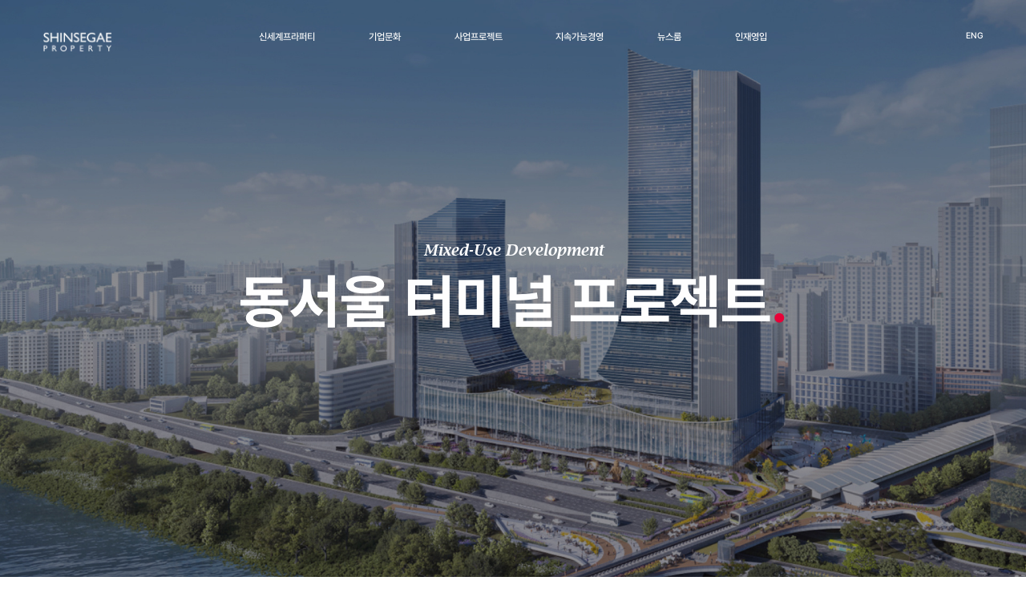

--- FILE ---
content_type: text/html; charset=UTF-8
request_url: https://www.shinsegaeproperty.com/ko/propertysad/business/terminal.do
body_size: 32731
content:




<!DOCTYPE html>
<html lang="ko">
<head>
    <meta http-equiv="Content-Type" content="text/html; charset=utf-8" />
    <meta http-equiv="X-UA-Compatible" content="IE=edge">
	<meta name="viewport" content="width=device-width, initial-scale=1">
    <link href="/ko/css/common.css?1.1" rel="stylesheet" type="text/css" />   
    <link href="/ko/css/NotoSansKR-Hestia.css" rel="stylesheet" type="text/css" />   
	<link id="favicon" rel="icon" type="image/png" sizes="32x32" href="/user_material/img/favicon_32x32.png">
	<script type="text/javascript" src="/ko/js/jquery-3.6.0.min.js"></script>      
	<script type="text/javascript" src="/ko/js/ui.js"></script>
	<script type="text/javascript" src="/ko/js/accessibility.js"></script>
	<script type="text/javascript" src="/user_material/js/function.js"></script>
	<script type="text/javascript" src="/ko/js/jquery-ui.min.js"></script>
    <title>Mixed-Use Development, 동서울 터미널 프로젝트 - 신세계 프라퍼티</title>
  <!-- Global site tag (gtag.js) - Google Analytics -->
<script async src="https://www.googletagmanager.com/gtag/js?id=UA-76556333-3"></script>
<script>
    window.dataLayer = window.dataLayer || [];
    function gtag(){dataLayer.push(arguments);}
    gtag('js', new Date());
    gtag('config', 'UA-76556333-3');
</script>
</head>
<body>

<div class="skip"><a href="#container">본문 바로가기</a></div>

<!-- Header -->    
<header class="header header--transparent" role="navigation" id="backGnbNav">
  <div class="header__inner">
    <h1 class="logo" role="heading" aria-level="1"><a href="/ko/index.do" class="logo__link" aria-label="신세계프라퍼티 메인페이지로 이동"><span class="hidden">신세계프라퍼티</span></a></h1>
    <div class="header__menu mobile-only">
      <button type="button" class="btn btn--all-menu mobile-only" 
              id="mobile-menu-toggle"
              aria-expanded="false"
              aria-controls="main-navigation"
              aria-label="Open menu">
        <span class="hidden">Open menu</span>
        <span></span>
        <span></span>
      </button> 
    </div>
    <nav class="header__gnb" id="main-navigation">
      <ul class="gnb" role="menubar">
        <li class="gnb__depth01" role="presentation">
          <a href="/ko/property/overview.do" class="gnb__link">신세계프라퍼티<span class="hidden mobile-only"> 열기</span></a>
          <div class="gnb__depth02">   
            <ul class="gnb__list">
              <li class="gnb__item" role="presentation"><a href="/ko/property/overview.do" class="gnb__link">기업개요</a></li>
              <li class="gnb__item" role="presentation"><a href="/ko/property/ideology.do" class="gnb__link">경영이념</a></li>
              <li class="gnb__item" role="presentation"><a href="/ko/property/history.do" class="gnb__link">회사연혁</a></li>
              <li class="gnb__item" role="presentation"><a href="/ko/property/vision2030.do" class="gnb__link">비전 2033</a></li>
              <li class="gnb__item" role="presentation"><a href="/ko/propertysad/finance/list.do" class="gnb__link">투자정보</a></li>
            </ul>
          </div>
        </li>
        <li class="gnb__depth01 gnb__depth01--corporate" role="presentation">
          <a href="/ko/propertysad/recruit/culture.do#coreValues" class="gnb__link">기업문화<span class="hidden mobile-only"> 열기</span></a>
          <div class="gnb__depth02 corporate__depth02">
            <ul class="corporate__list">
              <li class="corporate__item corporate01" role="presentation">
                <a href="/ko/propertysad/recruit/culture.do#coreValues" class="corporate__link">
                  <span class="corporate__text">핵심가치</span>
                </a>
              </li>
              <li class="corporate__item corporate02" role="presentation">
                <a href="/ko/propertysad/recruit/culture.do#workingStyles" class="corporate__link">
                  <span class="corporate__text">일하는 방식</span>
                </a>
              </li>
            </ul>
            <div class="btn-wrap">
              <a href="/ko/propertysad/recruit/culture.do" class="btn btn--outlined btn--medium btn--white"><span class="btn__text">기업문화 자세히 보기</span></a>
            </div>
          </div>
        </li>
        <li class="gnb__depth01 gnb__depth01--project" role="presentation">
          <a href="/ko/propertysad/business/hwaseong.do" class="gnb__link">사업프로젝트<span class="hidden mobile-only"> 열기</span></a>
          <div class="gnb__depth02">
				<ul class="project__list">
					<li class="project__item hwaseong" role="presentation">
						<a href="/ko/propertysad/business/hwaseong.do" class="project__link"><span class="project__text">스타베이 시티<br>화성국제테마파크</span></a>
					</li>
					<li class="project__item terminal" role="presentation"><a href="/ko/propertysad/business/terminal.do" class="project__link"><span class="project__text">동서울 터미널 <br>프로젝트</span></a></li>
					<li class="project__item village" role="presentation"><a href="/ko/propertysad/business/village.do" class="project__link"><span class="project__text">스타필드 빌리지</span></a></li>
					<li class="project__item starlit" role="presentation"><a href="/ko/propertysad/business/starlit.do" class="project__link"><span class="project__text">스탈릿</span></a></li>
					<!-- <li class="project__item mobility" role="presentation"><a href="javascript:void(0);" class="project__link" data-target-id="alert-updated"><span class="project__text">모빌리티 <br>리테일 복합센터</span></a></li> -->
					<li class="project__item starfield" role="presentation"><a href="/ko/propertysad/business/starfield.do" class="project__link"><span class="project__text">스타필드</span></a></li>
					<li class="project__item city" role="presentation"><a href="/ko/propertysad/business/city.do" class="project__link"><span class="project__text">스타필드 시티</span></a></li>
					<li class="project__item centerfield" role="presentation"><a href="/ko/propertysad/business/centerfield.do" class="project__link"><span class="project__text">센터필드</span></a></li>
				</ul> 
	            <div class="btn-wrap">
	              <a href="/ko/propertysad/business/consulting.do" class="btn btn--outlined btn--medium btn--white"><span class="btn__text">위탁운영/컨설팅</span></a>
              	  <a href="/ko/propertysad/business/partner.do" class="btn btn--outlined btn--medium btn--white"><span class="btn__text">사업파트너</span></a>
	              <a href="/ko/propertysad/business/project.do" class="btn btn--outlined btn--medium btn--white"><span class="btn__text">프로젝트 전체보기</span></a>
	            </div>
          </div>
        </li>
        <li class="gnb__depth01" role="presentation">  
          <a href="/ko/propertysad/csr/vision.do" class="gnb__link">지속가능경영<span class="hidden mobile-only"> 열기</span></a>  
          <div class="gnb__depth02">
            <ul class="gnb__list">
              <li class="gnb__item" role="presentation"><a href="/ko/propertysad/csr/vision.do" class="gnb__link">ESG 경영</a></li>
              <li class="gnb__item" role="presentation"><a href="/ko/propertysad/social/list.do" class="gnb__link">상생 LIVE</a></li>
              <li class="gnb__item" role="presentation"><a href="/ko/propertysad/csr/esgdisclosure/list.do" class="gnb__link">ESG정보</a></li>
            </ul>
          </div>
        </li>
        <li class="gnb__depth01">
          <a href="/ko/propertysad/news/list.do" class="gnb__link">뉴스룸<span class="hidden mobile-only"> 열기</span></a>
          <div class="gnb__depth02">
            <ul class="gnb__list">
              <li class="gnb__item" role="presentation"><a href="/ko/propertysad/news/list.do" class="gnb__link">뉴스 &amp; 미디어</a></li>
              <li class="gnb__item" role="presentation"><a href="/ko/propertysad/notice/list.do" class="gnb__link">공지사항</a></li>
            </ul>
          </div>
        </li>
        <li class="gnb__depth01" role="presentation">
          <a href="/ko/propertysad/recruit/culture.do" class="gnb__link">인재영입<span class="hidden mobile-only"> 열기</span></a>
          <div class="gnb__depth02">
            <ul class="gnb__list">
              <!-- <li class="gnb__item" role="presentation"><a href="/ko/propertysad/recruit/culture.do" class="gnb__link">기업문화</a></li> -->
              <li class="gnb__item" role="presentation"><a href="/ko/propertysad/recruit/introduction.do" class="gnb__link">직무소개</a></li>
              <!-- <li class="gnb__item" role="presentation"><a href="/ko/propertysad/recruit/list.do" class="gnb__link">채용정보</a></li> -->
              <li class="gnb__item" role="presentation"><a href="https://shinsegaeproperty.recruiter.co.kr/appsite/company/index" target="_blank" title="새창에서 열림" class="gnb__link">채용정보</a></li>
            </ul>
          </div>
        </li>
      </ul>
      <div class="gnb__menu mobile-only">
        <a href="/en/index.do" class="language" aria-label="영어 버전으로 이동">ENG</a>
        <p class="copy-right">© 2022 SHINSEGAE PROPERTY.</p>
      </div>
    </nav>
    <div class="header__menu desktop-only">
      <a href="/en/index.do" class="language" aria-label="영어 버전으로 이동">ENG</a>
    </div>
  </div>
</header>
<!--//Header -->
<!-- Layer Popup -->
<!-- <div class="layer-popup layer-popup--alert" id="alert-updated" style="display: none;" role="dialog" aria-modal="true">
  <div class="layer-popup__inner">
    <div class="layer-popup__contents">
      <p class="layer-popup__text">프로젝트 준비중입니다.</p>
      <div class="layer-popup__btn">
        <button type="button" class="btn btn--outlined btn--medium" onclick="$('#alert-updated').getInstance().close()"><span class="btn__text">확인</span></button>
      </div>
      <div class="layer-popup__close">
        <button type="button" class="btn btn--close" onclick="$('#alert-updated').getInstance().close()"><span class="hidden">닫기</span></button>
      </div>
    </div>
  </div>
</div> -->
<!-- //Layer Popup -->

<script>
$(document).ready(function() {
    var $menuBtn = $('#mobile-menu-toggle');
    var $gnb = $('#main-navigation');
    var isMenuOpen = false;
    var $focusableElements;
    var firstFocusableElement;
    var lastFocusableElement;
    
    // 포커스 가능한 요소들 찾기 (헤더 전체 영역)
    function getFocusableElements() {
        return $('.header').find('a, button, input, select, textarea, [tabindex]:not([tabindex="-1"])').filter(':visible');
    }
    
    // 포커스 트랩 설정
    function setFocusTrap() {
        $focusableElements = getFocusableElements();
        if ($focusableElements.length > 0) {
            firstFocusableElement = $focusableElements.first();
            lastFocusableElement = $focusableElements.last();
            // 첫 번째 요소에 포커스
            firstFocusableElement.focus();
        }
    }
    
    // 포커스 트랩 해제
    function removeFocusTrap() {
        $focusableElements = null;
        firstFocusableElement = null;
        lastFocusableElement = null;
    }
    
    // Tab 키 이벤트 처리 (포커스 트랩)
    function handleTabKey(e) {
        if (!isMenuOpen || !$focusableElements || $focusableElements.length === 0) return;
        
        // 현재 포커스가 헤더 영역의 포커스 가능한 요소 중 하나인지 확인
        var isInHeaderFocusable = false;
        for (var i = 0; i < $focusableElements.length; i++) {
            if (document.activeElement === $focusableElements[i]) {
                isInHeaderFocusable = true;
                break;
            }
        }
        
        if (!isInHeaderFocusable) return;
        
        if (e.keyCode === 9) { // Tab 키
            if (e.shiftKey) { // Shift + Tab
                if (document.activeElement === firstFocusableElement[0]) {
                    e.preventDefault();
                    lastFocusableElement.focus();
                }
            } else { // Tab
                if (document.activeElement === lastFocusableElement[0]) {
                    e.preventDefault();
                    firstFocusableElement.focus();
                }
            }
        }
    }
    
    $menuBtn.on('click', function() {
        var $hiddenText = $menuBtn.find('.hidden');
        
        if (isMenuOpen) {
            // Close menu
            isMenuOpen = false;
            $menuBtn.attr('aria-expanded', 'false');
            $menuBtn.attr('aria-label', 'Open menu');
            $hiddenText.text('Open menu');
            $gnb.removeClass('is-open');
            removeFocusTrap();
            $menuBtn.focus(); // 메뉴 버튼에 포커스 복원
        } else {
            // Open menu
            isMenuOpen = true;
            $menuBtn.attr('aria-expanded', 'true');
            $menuBtn.attr('aria-label', 'Close menu');
            $hiddenText.text('Close menu');
            $gnb.addClass('is-open');
            
            // 포커스 트랩 설정 (약간의 지연 후)
            setTimeout(function() {
                setFocusTrap();
            }, 100);
        }
    });
    
    // ESC 키로 Close menu
    $(document).on('keydown', function(e) {
        if (e.keyCode === 27 && isMenuOpen) {
            var $hiddenText = $menuBtn.find('.hidden');
            isMenuOpen = false;
            $menuBtn.attr('aria-expanded', 'false');
            $menuBtn.attr('aria-label', 'Open menu');
            $hiddenText.text('Open menu');
            $gnb.removeClass('is-open');
            removeFocusTrap();
            $menuBtn.focus();
        }
    });
    
    // Tab 키 이벤트 리스너 (포커스 트랩) - 메뉴가 열렸을 때만
    $(document).on('keydown', function(e) {
        if (isMenuOpen) {
            handleTabKey(e);
        }
    });
    
    // 메뉴 외부 클릭시 닫기
    $(document).on('click', function(e) {
        if (isMenuOpen && 
            !$gnb[0].contains(e.target) && 
            !$menuBtn[0].contains(e.target)) {
            var $hiddenText = $menuBtn.find('.hidden');
            isMenuOpen = false;
            $menuBtn.attr('aria-expanded', 'false');
            $menuBtn.attr('aria-label', 'Open menu');
            $hiddenText.text('Open menu');
            $gnb.removeClass('is-open');
            removeFocusTrap();
        }
    });
    
    // GNB 메뉴 항목들의 상태 업데이트
    $('.gnb__link[aria-expanded]').on('click', function(e) {
        var $this = $(this);
        var $hiddenText = $this.find('.hidden');
        var isExpanded = $this.attr('aria-expanded') === 'true';
        
        if (isExpanded) {
            $this.attr('aria-expanded', 'false');
            $hiddenText.text('열기');
        } else {
            $this.attr('aria-expanded', 'true');
            $hiddenText.text('닫기');
        }
    });
});
</script>


<!-- Container -->
<div class="container mixed-use" id="container" role="main">
  <!-- 동서울 터미널 프로젝트 -->
  <section class="section section--main" role="region" aria-labelledby="terminal-title">
    <div class="section__background background-terminal"><!-- Background Image --></div>
    <div class="section__inner">
      <strong class="section__eyebrow expand">Mixed-Use Development</strong>
      <h2 class="section__headline expand" id="terminal-title" role="heading" aria-level="2">동서울 터미널 <br class="mobile-only">프로젝트<span class="full-stop">.</span></h2>
			<div class="icon-scroll action-item" aria-label="아래로 스크롤"><span class="hidden">Scroll Down</span></div>
    </div>
  </section>
  <!-- //동서울 터미널 프로젝트 -->

  <section class="section section--project" role="region" aria-labelledby="project-title">
    <div class="section__contents">
      <h3 class="section__headline action-item" id="project-title" role="heading" aria-level="3"><span class="section__text stroke">서울을 대표하는</span><br>한강변 랜드마크의 탄생<span class="full-stop">.</span></h3>
      <p class="section__desc action-item">터미널, 오피스, 쇼핑몰, 문화시설이 어우러진 미래형 복합공간으로 <br>새롭게 재해석합니다.</p>
      <ul class="project-info__list action-item" role="list">
        <li class="project-info__item" role="listitem"><strong class="project-info__title">위치</strong><span class="project-info__text">서울시 광진구 강변역로</span></li>
        <li class="project-info__item" role="listitem"><strong class="project-info__title">대지면적</strong><span class="project-info__text">36,704 m<sup>2</sup></span></li>
        <li class="project-info__item" role="listitem"><strong class="project-info__title">핵심시설</strong><span class="project-info__text">오피스 / 리테일 / 터미널</span></li>
      </ul>
    </div>
    <div class="section__contents section__contents--black" role="region" aria-label="터미널 프로젝트 특징">
      <div class="background action-item"><!-- Background --></div>
      <div class="swiper-container contents" role="region" aria-label="터미널 프로젝트 슬라이더">
        <ul class="swiper-wrapper contents__list" role="list">
          <li class="swiper-slide contents__item action-item" role="listitem">
            <div class="contents__inner">
              <h4 class="contents__headline" role="heading" aria-level="4">서울 동북권 최대 규모의 한강변 랜드마크<span class="full-stop">.</span></h4>
              <figure class="contents__thumb contents__thumb--large">
                <img src="/ko/img/img_pc_terminal_content01.jpg" class="desktop-only" alt="서울 동북권 최대 규모 한강변 랜드마크로 계획된 동서울 터미널 조감도">
                <img src="/ko/img/img_mo_terminal_content01.jpg" class="mobile-only" alt="서울 동북권 최대 규모 한강변 랜드마크로 계획된 동서울 터미널 조감도">
              </figure>
            </div>
          </li>
          <li class="swiper-slide contents__item action-item" role="listitem">
            <div class="contents__inner">
              <h4 class="contents__headline" role="heading" aria-level="4">한강 인프라가 더해진 복합환승센터<span class="full-stop">.</span></h4>
              <figure class="contents__thumb contents__thumb--large">
                <img src="/ko/img/img_pc_terminal_content02.jpg" class="desktop-only" alt="한강 인프라를 활용한 복합환승센터 동서울 터미널 조감도">
                <img src="/ko/img/img_mo_terminal_content02.jpg" class="mobile-only" alt="한강 인프라를 활용한 복합환승센터 동서울 터미널 조감도">
              </figure>
            </div>
          </li>
        </ul>
        <button type="button" class="swiper-button-prev action-item" aria-label="이전 슬라이드"><span class="hidden">이전</span></button>
        <button type="button" class="swiper-button-next action-item" aria-label="다음 슬라이드"><span class="hidden">다음</span></button>
      </div>
      <div class="btn-wrap btn-wrap--list action-item">
        <a href="/ko/propertysad/business/project.do" class="btn btn--circle btn--list" aria-label="사업프로젝트 목록으로 이동">List</a>
      </div>
    </div>
  </section>
</div>
<!-- //Container -->




<script>
/*
$(window).bind("pageshow", function (event) {
privacyCh()   
});   */

$(document).on('click','.trgPrvCooPopUpOpen',function(){
	$('#prvCooPopUpWrap').show();
});
$(document).on('click','.trgPrvClassKPopUpWrap',function(){
	$('#prvClassKPopUpWrap').show();
});
$(document).on('click','.prvCooPopUpClose',function(){
	$('.prvCooPopUpWrap').hide();
});

function privacyCh(){
	
	var selId = $('#select-sample').val();
	if(!selId){
		selId = 4;   
	}
	 $.ajax({
         url: "/ko/select_privacy.do",
         method: "POST",  
         data : "idx="+selId,     
         type: "json",
         success: function(data) {
        	 $('#priDiv').empty();    
             var result = JSON.parse(data);
             $('#priDiv').html(result.result);                  
         },   
         error:function(data,status,er) {
             alert("에러 : 다시 시도해주세요");
     }
 });
}

function privacyList(){
	var lang = '1'
	var oriData = "";
	$('#select-sample').empty();
	 $.ajax({
         url: "/ko/selectPrivacyList.do",
         method: "GET",  
         data : "language="+lang,     
         type: "json",
         success: function(data) {
        	 var tmpHtml = ""; 
        	 oriData = JSON.parse(data);
        	 for(var i =0; i< oriData.result.length; i++){
	        	 tmpHtml += "<option value=\""+oriData.result[i].idx+"\">" + oriData.result[i].ver_name+"</option>";
        	 }
        	 $('#select-sample').append(tmpHtml);
        	 
        	 $("#select-sample").val(oriData.result[0].idx).change();
        	 
         },
         error:function(data,status,er) {
             alert("에러 : 다시 시도해주세요");
     	}
	});
}
</script>
<!-- Footer -->
<footer class="footer" id="ppFooter" role="contentinfo">
  <div class="footer__inner">
    <strong class="logo"><a href="/ko/index.do" class="logo__link" aria-label="신세계프라퍼티 메인페이지로 이동"><span class="hidden">신세계프라퍼티</span></a></strong>
		<button type="button" class="footer__btn mobile-only" id="footer-contents" aria-expanded="false" aria-label="푸터 메뉴 열기">
			<span class="hidden">Open footer</span>
		</button>
		<div class="footer__contents" aria-labelledby="footer-contents">
			<div class="footer__policy">
				<div class="policy">
					<ul class="policy__list">
						<li class="policy__item"><button type="button" class="policy__link" data-target-id="layer-policy01" onClick="javascript:privacyList();">개인정보처리방침</button></li>
						<li class="policy__item"><button type="button" class="policy__link" data-target-id="layer-policy02">이메일주소 무단 수집거부</button></li>
						<li class="policy__item"><a href="/ko/propertysad/csr/hotLine.do" class="policy__link">프라퍼티 신문고</a></li>
						<!-- 2023.09.06 임직원 고충 제보 개발 중단 -->
						<!-- <li class="policy__item"><a href="/ko/propertysad/grievances.do" class="policy__link">임직원 고충 제보</a></li> -->
						<li class="policy__item"><a href="/ko/contact.do" class="policy__link">문의</a></li>
					</ul> 
				</div>
				<div class="family-site">
					<a href="#family-site-list" class="family-site__btn" id="family-site" aria-expanded="false" role="button" aria-label="패밀리사이트 목록 열기">패밀리사이트<span class="hidden">열기</span></a>
					<ul class="family-site__list" role="listbox" aria-labelledby="family-site" id="family-site-list">
						<li class="family-site__item" role="option"><a href="http://www.shinsegaegroup.com/" class="family-site__link" target="_blank" title="새창에서 열림">신세계그룹</a></li>
						<li class="family-site__item" role="option"><a href="http://job.shinsegae.com/" class="family-site__link" target="_blank" title="신세계채용">신세계채용</a></li>
						<li class="family-site__item" role="option"><a href="https://www.ssghero.com/user/Main.do" class="family-site__link" target="_blank" title="지식향연">지식향연</a></li>
						<li class="family-site__item" role="option"><a href="http://www.shinsegaepoint.com/" class="family-site__link" target="_blank" title="신세계포인트">신세계포인트</a></li>
						<li class="family-site__item" role="option"><a href="http://www.ssg.com/" class="family-site__link" target="_blank" title="SSG.COM">SSG.COM</a></li>
						<li class="family-site__item" role="option"><a href="https://www.shinsegae.com/index.do" class="family-site__link" target="_blank" title="신세계백화점">신세계백화점</a></li>
						<li class="family-site__item" role="option"><a href="https://store.emart.com/main/main.do" class="family-site__link" target="_blank" title="이마트">이마트</a></li>
						<li class="family-site__item" role="option"><a href="http://www.emarteveryday.co.kr/" class="family-site__link" target="_blank" title="이마트에브리데이">이마트에브리데이</a></li>
						<li class="family-site__item" role="option"><a href="http://store.traders.co.kr/index.jsp" class="family-site__link" target="_blank" title="트레이더스 홀세일 클럽">트레이더스 홀세일 클럽</a></li>
						<li class="family-site__item" role="option"><a href="https://emart24.co.kr/" class="family-site__link" target="_blank" title="이마트24">이마트24</a></li>
						<li class="family-site__item" role="option"><a href="http://www.sikorea.co.kr/" class="family-site__link" target="_blank" title="신세계인터내셔날">신세계인터내셔날</a></li>
						<li class="family-site__item" role="option"><a href="http://www.shinsegaefood.com/main.sf" class="family-site__link" target="_blank" title="신세계푸드">신세계푸드</a></li>
						<li class="family-site__item" role="option"><a href="https://www.shinsegae-enc.com/" class="family-site__link" target="_blank" title="신세계건설">신세계건설</a></li>
						<li class="family-site__item" role="option"><a href="http://www.shinsegae-inc.com/main.do" class="family-site__link" target="_blank" title="신세계I&C">신세계I&amp;C</a></li>
						<li class="family-site__item" role="option"><a href="http://www.istarbucks.co.kr/index.do" class="family-site__link" target="_blank" title="스타벅스커피코리아">스타벅스커피코리아</a></li>
						<li class="family-site__item" role="option"><a href="https://www.josunhotel.com/intro.do" class="family-site__link" target="_blank" title="조선호텔앤리조트">조선호텔앤리조트</a></li>
						<li class="family-site__item" role="option"><a href="http://www.ssgdfs.com/shop/main" class="family-site__link" target="_blank" title="신세계면세점">신세계면세점</a></li>
						<li class="family-site__item" role="option"><a href="http://www.premiumoutlets.co.kr/" class="family-site__link" target="_blank" title="신세계사이먼">신세계사이먼</a></li>
						<li class="family-site__item" role="option"><a href="http://www.shinsegae-lnb.com/" class="family-site__link" target="_blank" title="신세계 L&B">신세계 L&amp;B</a></li>
					</ul>
				</div> 
			</div>
			<strong class="footer__text">(주)신세계프라퍼티</strong>
			<div class="footer__info">
				<span class="footer__text"><span>대표이사</span>임영록</span>
				<address class="footer__text"><span>주소</span>서울특별시 강남구 테헤란로 231 센터필드 WEST동 20~22층</address>
			</div>
		</div>
    <p class="copy-right">ⓒ 2022 SHINSEGAE PROPERTY.</p>
    <div class="mark-wa-Wrap"><a title="새창으로 열림" href="http://www.wa.or.kr/board/list.asp?BoardID=0006" target="_blank"><img alt="(사)한국장애인단체총연합회 한국정보접근성인증평가원 웹 접근성 우수사이트 인증마크(WA인증마크)" src="https://www.shinsegaeproperty.com/ko/img/mark_wa2025.svg"/></a></div>
  </div>
</footer>
<!-- //Footer -->

<!-- Layer Popup - 이메일주소 무단 수집거부 -->
<div class="layer-popup layer-popup--policy" id="layer-policy02" style="display: none;" role="dialog" aria-modal="true">
  <div class="layer-popup__inner">
    <div class="layer-popup__contents">
      <div class="layer-popup__scrollbox">
        <h2 class="layer-popup__headline">이메일주소 무단 수집 거부</h2>
        <div class="terms-wrap">
          <p class="terms__text">신세계프라퍼티는 고객들에게 무차별적으로 보내지는 타사의 메일을 차단하기 위해, 본 웹사이트에 게시된 이메일 주소가 전자우편 수집 프로그램이나 <br>그 밖의 기술적 장치를 이용하여 무단으로 수집되는 것을 거부하며, 이를 위반시 정보통신망법의해 형사처벌됨을 유념하시기 바랍니다.</p>
          <span class="terms__date">게시일 : 2016년 6월 24일</span>
        </div>
        
        <!-- 수정 2022.03.08 -->
        <div class="layer-popup__btn layer-popup__btn--sticky">
          <button type="button" class="btn btn--outlined btn--medium" onclick="$('#layer-policy02').getInstance().close()"><span class="btn__text">확인</span></button>
        </div>
        <!-- //수정 2022.03.08 -->
      </div>
      <div class="layer-popup__close">
        <button type="button" class="btn btn--close" onclick="$('#layer-policy02').getInstance().close()"><span class="hidden">닫기</span></button>
      </div>
    </div>
  </div>
</div>
<!-- //Layer Popup -->

  

<!-- Layer Popup - 개인정보처리방침 -->
<div class="layer-popup layer-popup--policy" id="layer-policy01" style="display: none;" role="dialog" aria-modal="true">
  <div class="layer-popup__inner" tabindex="0">  
    <div class="layer-popup__contents">
      <div class="layer-popup__scrollbox">
	        <h2 class="layer-popup__headline" >개인 정보 처리 방침</h2>
	        <div class="select-wrap">
	          <select id="select-sample" title="이전 개인정보처리방침 선택" data-msg="이전 개인정보처리방침 선택" onchange="privacyCh();" data-height="inherit" data-direction="down">
	          </select>
	        </div>
	        <div class="terms-wrap" id="priDiv">
	         
	      	</div>
	      	<!-- 수정 2022.03.08 -->
	        <div class="layer-popup__btn layer-popup__btn--sticky">
	          <button type="button" class="btn btn--outlined btn--medium" onclick="$('#layer-policy01').getInstance().close()"><span class="btn__text">확인</span></button>
	        </div>
	        <!-- //수정 2022.03.08 -->
       </div>
       <div class="layer-popup__close">
       	    <button type="button" class="btn btn--close" onclick="$('#layer-policy01').getInstance().close()"><span class="hidden">닫기</span></button>
       </div>
       
  	 </div>
	</div>
</div> 
<!-- //Layer Popup -->

<script>
$(document).ready(function() {
    var $familySiteBtn = $('#family-site');
    var $hiddenText = $familySiteBtn.find('.hidden');
    var isOpen = false;
    
    // 패밀리사이트 버튼 클릭 이벤트 - 상태 업데이트만
    $familySiteBtn.on('click', function(e) {
        e.preventDefault(); // 주소창에 #family-site-list가 남지 않도록 방지
        
        if (isOpen) {
            // 닫기 상태 업데이트
            isOpen = false;
            $hiddenText.text('열기');
            removeFocusTrap(); // 포커스 트랩 해제
        } else {
            // 열기 상태 업데이트
            isOpen = true;
            $hiddenText.text('닫기');
        }
    });
    
    
    // family-site__list의 li 요소에 포커스 트랩 설정
    $('.family-site__list li').on('focusin', function() {
        if (isOpen) {
            setupFocusTrap();
        }
    });
    
    // 포커스 트랩 설정 함수
    function setupFocusTrap() {
        var $familySite = $('.family-site');
        var $focusableElements = $familySite.find('a, button, input, select, textarea, [tabindex]:not([tabindex="-1"])').filter(':visible');
        var firstElement = $focusableElements.first();
        var lastElement = $focusableElements.last();
        
        // Tab 키 이벤트 처리
        $familySite.off('keydown.focusTrap').on('keydown.focusTrap', function(e) {
            if (e.keyCode === 9) { // Tab 키
                if (e.shiftKey) { // Shift + Tab
                    if (document.activeElement === firstElement[0]) {
                        e.preventDefault();
                        lastElement.focus();
                    }
                } else { // Tab
                    if (document.activeElement === lastElement[0]) {
                        e.preventDefault();
                        firstElement.focus();
                    }
                }
            }
        });
    }
    
    // 포커스 트랩 해제
    function removeFocusTrap() {
        $('.family-site').off('keydown.focusTrap');
    }
    
});
</script>


</body>
</html>
     

--- FILE ---
content_type: text/html
request_url: https://www.shinsegaeproperty.com/ko/css/NotoSansKR-Hestia.css
body_size: 2912
content:
<!DOCTYPE html>
<html lang="ko">
<head>
	<meta charset="utf-8" />
	<meta http-equiv="X-UA-Compatible" content="IE=edge" />
	<meta name="viewport" content="width=device-width, initial-scale=1.0, maximum-scale=1.0, minimum-scale=1.0, user-scalable=no, target-densitydpi=medium-dpi" />
	<meta name="description" content="대한민국 첫 번째 쇼핑 테마파크" />
	<meta property="og:title" content="스타필드" />
	<meta property="og:url" content="https://www.starfield.co.kr" />
	<meta property="og:description" content="대한민국 첫 번째 쇼핑 테마파크" />
	<meta property="og:image" content="https://www.starfield.co.kr/images/kakao_preview.png" />
	<title>404 : 스타필드</title>
	<link rel="stylesheet" type="text/css" href="/css/default.css" />
	<link rel="stylesheet" type="text/css" href="/css/common.css" />
	<link id="favicon" rel="icon" type="image/png" sizes="32x32" href="/images/icon/favicon/Starfield_favicon.png">
	<link href="/images/icon/favicon/MobileWeb_Icon_57x57.png" rel="apple-touch-icon" />
	<link href="/images/icon/favicon/MobileWeb_Icon_76x76.png" rel="apple-touch-icon" sizes="76x76" />
	<link href="/images/icon/favicon/MobileWeb_Icon_120x120.png" rel="apple-touch-icon" sizes="120x120" />
	<link href="/images/icon/favicon/MobileWeb_Icon_152x152.png" rel="apple-touch-icon" sizes="152x152" />
	<link href="/images/icon/favicon/MobileWeb_Icon_180x180.png" rel="apple-touch-icon" sizes="180x180" />
	<link href="/images/icon/favicon/MobileWeb_Icon_192x192.png" rel="icon" sizes="192x192" />
	<link href="/images/icon/favicon/MobileWeb_Icon_128x128.png" rel="icon" sizes="128x128" />
	<script type="text/javascript" src="/js/lib/jquery-1.12.4.min.js"></script>
	<script type="text/javascript" src="/js/app/common/nativeSupport.js"></script>
	<script>
		$(function() {
			setupNative();
		});
	</script>
	<script type="text/javascript">
	
	function goHome(){
		var varUA = navigator.userAgent.toLowerCase(); //userAgent 값 얻기
		 
		if (varUA.match('android') != null) {
			Native.goHome();		    
		} else if (varUA.indexOf("iphone")>-1||varUA.indexOf("ipad")>-1||varUA.indexOf("ipod")>-1) { 
			Native.goHome();			 
		} else {
			location.href="/";			
		} 
	}
	
	</script>
	
</head>
<body>
	<article id="ERR001">
        <h1><a href="#none">스타필드</a></h1>
        <div class="errorArea">
            <strong>죄송합니다. <br>요청하신 페이지를 찾을 수 없습니다.</strong>
            <span class="desc">페이지의 주소가 잘못 입력되었거나, 변경 혹은 삭제되어 요청하신 페이지를 찾을 수 없습니다. <br>입력하신 주소가 정확한지 다시 확인해 주시기 바랍니다.</span>
            <a href="#none" onclick="goHome(); return false;" class="btn-view selected">스타필드 바로가기</a>
        </div>
	</article>
</body>
</html>


--- FILE ---
content_type: text/css
request_url: https://www.shinsegaeproperty.com/ko/css/common.css?1.1
body_size: 38938
content:
@charset "UTF-8";
@font-face { font-family: 'Pretendard'; font-weight: 300; font-display: swap; src: local("Pretendard Light"), url(/ko/css/fonts/Pretendard-Light.woff2) format("woff2"), url(/ko/css/fonts/Pretendard-Light.woff) format("woff"); }

@font-face { font-family: 'Pretendard'; font-weight: 500; font-display: swap; src: local("Pretendard Medium"), url(/ko/css/fonts/Pretendard-Medium.woff2) format("woff2"), url(/ko/css/fonts/Pretendard-Medium.woff) format("woff"); }

@font-face { font-family: 'Pretendard'; font-weight: 700; font-display: swap; src: local("Pretendard Bold"), url(/ko/css/fonts/Pretendard-Bold.woff2) format("woff2"), url(/ko/css/fonts/Pretendard-Bold.woff) format("woff"); }

@font-face { font-family: 'LucidaBright'; font-style: italic; font-weight: 600; font-display: swap; src: url(/ko/css/fonts/LucidaBright-DemiItalic.woff2) format("woff2"), url(/ko/css/fonts/LucidaBright-DemiItalic.woff) format("woff"); }

@font-face { font-family: 'LucidaBright'; font-style: italic; font-weight: 400; font-display: swap; src: url(/ko/css/fonts/LucidaBright-Italic.woff2) format("woff2"), url(/ko/css/fonts/LucidaBright-Italic.woff) format("woff"); }

.input-wrap .input-checkbox:before, .input-wrap [type='checkbox']:checked ~ .input-checkbox:before, .input-file:before, .file__btn:before, .file__btn:after, .select-wrap .ui-selectmenu-button:after, .bullet__item:before, .btn--outlined:before, .btn--close:before, .btn--close:after, .swiper-button-prev:before, .swiper-button-next:before, .tab--type01 .tab__button:before, .accodian__btn:after, .project__link:before, .project__link:after, .corporate__link:before, .corporate__link:after, .family-site__btn:before, .family-site__btn:after, .icon-scroll:after, .board__thumb--video:before, .feature__text:after, .history__month:before, .article__item:after, .culture__background { content: ''; position: absolute; display: inline-block; }

.vision:after { content: ''; display: block; clear: both; }

caption, .hidden, .input-wrap.radio--box [type='radio'], .input-wrap.radio--box [type='checkbox'], .input-wrap [type='radio'], .input-wrap [type='checkbox'], .input-wrap [type='file'] { overflow: hidden; position: absolute; width: 1px; height: 1px; margin: -1px !important; clip: rect(0 0 0 0); }

.motif { overflow: hidden; text-indent: -9999px; }

.thumb, .board__thumb--video:after, .board__btn .btn--board, .plan__item:before { position: absolute; top: 50%; left: 50%; transform: translate(-50%, -50%); }

.input-wrap [type='radio']:checked ~ .input-radio:after, .input-wrap .input-radio:before, .search__btn-wrap, .tab--lnb, .tab--type03 .tab__item + .tab__item .tab__button:before, .policy__item:after, .graph__num:before, .recruit-step__item + .recruit-step__item:after { position: absolute; top: 50%; transform: translateY(-50%); }

.background.recruit:before, .gnb__depth01--project .gnb__depth02, .gnb__depth01--corporate .gnb__depth02, .footer:before, .icon-scroll, .video-btn, .overview__background, .history__one-year:before, .history__one-year:after, .graph__year, .graph__sum { position: absolute; left: 50%; transform: translateX(-50%); }

.background.recruit:before, .main__message .main__main-copy, .section--recruit .main__main-copy, .main__title, .live__wrap .tab, .news-media, .view-more__list { transition: top .5s ease-out, opacity .5s ease-out; opacity: 0; }

html { -webkit-text-size-adjust: 100%; scroll-behavior: smooth; }

html, body, div, span, applet, object, iframe, h1, h2, h3, h4, h5, h6, p, blockquote, button, pre, a, abbr, acronym, address, big, cite, code, del, dfn, em, img, ins, kbd, q, s, samp, small, strike, strong, sub, sup, tt, var, b, u, i, center, dl, dt, dd, ol, ul, li, fieldset, form, label, legend, table, caption, tbody, tfoot, thead, tr, th, td, article, aside, canvas, details, embed, figure, figcaption, footer, header, hgroup, menu, nav, output, ruby, section, summary, time, mark, audio, video { margin: 0; padding: 0; box-sizing: border-box; word-break: keep-all; word-wrap: break-word; white-space: normal; -webkit-text-size-adjust: 100%; -moz-text-size-adjust: 100%; text-size-adjust: 100%; max-height: 1000000px; font-weight: 400; font-family: Pretendard, -apple-system, BlinkMacSystemFont, sans-serif; -webkit-font-smoothing: antialiased; text-rendering: optimizeLegibility; -webkit-overflow-scrolling: touch; }
html, body {overflow-x:hidden}
h1, h2, h3, h4, h5, h6 { font-weight: 400; }

img { width: 100%; -webkit-perspective: 1; }

textarea { -webkit-border-radius: 0; -webkit-appearance: none; resize: none; }

input, select, button, select, textarea { padding: 0; -webkit-border-radius: 0; -webkit-appearance: none; resize: none; vertical-align: middle; border: none; }

select { color: #000; font-family: Pretendard, -apple-system, BlinkMacSystemFont, sans-serif; background-color: #fff; -webkit-appearance: none; -moz-appearance: none; appearance: none; }

select::-ms-expand { display: none; }

ul, ol { list-style: none; } 

em, address { font-style: normal; }

table { width: 100%; border-collapse: separate; border-spacing: 0; }

hr, legend { display: none; }

strong, b { font-weight: 700; }

button { box-sizing: border-box; border: none; background: none; cursor: pointer; color: #000; }

a { display: inline-block; color: inherit; text-decoration: none; box-sizing: border-box; cursor: pointer; }

select:focus, input[type="text"]:focus, input[type="tel"]:focus, input[type="password"]:focus, input[type="email"]:focus { outline: 0; }

input::-moz-placeholder, textarea::-moz-placeholder { font-family: Pretendard, -apple-system, BlinkMacSystemFont, sans-serif; color: #ccc; font-size: inherit; font-weight: 300; }

input:-ms-input-placeholder, textarea:-ms-input-placeholder { font-family: Pretendard, -apple-system, BlinkMacSystemFont, sans-serif; color: #ccc; font-size: inherit; font-weight: 300; }

input::placeholder, textarea::placeholder { font-family: Pretendard, -apple-system, BlinkMacSystemFont, sans-serif; color: #929292; font-size: inherit; font-weight: 300; }

/* common */
.dimmed { display: none; position: fixed; top: 0; left: 0; width: 100%; height: 100%; background: rgba(0, 0, 0, 0.5); z-index: 999; transition: .5s; }

.color--point { color: #e80038; }

/* keyframes */
@-webkit-keyframes move-top { 0% { top: 100px;
    opacity: 0; }
  100% { top: 0;
    opacity: 1; } }

@keyframes move-top { 0% { top: 100px;
    opacity: 0; }
  100% { top: 0;
    opacity: 1; } }

@-webkit-keyframes move-left { 0% { left: 100%;
    opacity: 0; }
  100% { left: 0;
    opacity: 1; } }

@keyframes move-left { 0% { left: 100%;
    opacity: 0; }
  100% { left: 0;
    opacity: 1; } }

@-webkit-keyframes move-right { 0% { right: 20%;
    opacity: 0; }
  100% { right: 0;
    opacity: 1; } }

@keyframes move-right { 0% { right: 20%;
    opacity: 0; }
  100% { right: 0;
    opacity: 1; } }

@-webkit-keyframes opacity { 0% { opacity: 0; }
  100% { opacity: 1; } }

@keyframes opacity { 0% { opacity: 0; }
  100% { opacity: 1; } }

@-webkit-keyframes is-expand { 0% { letter-spacing: -.5em;
    opacity: 0; }
  40% { opacity: 0.6; }
  100% { opacity: 1; } }

@keyframes is-expand { 0% { letter-spacing: -.5em;
    opacity: 0; }
  40% { opacity: 0.6; }
  100% { opacity: 1; } }

@-webkit-keyframes stroke { 100% { stroke-dashoffset: 0; } }

@keyframes stroke { 100% { stroke-dashoffset: 0; } }

@-webkit-keyframes slide-up { 0% { transform: translateY(100%); }
  100% { transform: translateY(0); } }

@keyframes slide-up { 0% { transform: translateY(100%); }
  100% { transform: translateY(0); } }

@-webkit-keyframes alert-in { 0% { transform: scale(80%); }
  100% { transform: scale(100%); } }

@keyframes alert-in { 0% { transform: scale(80%); }
  100% { transform: scale(100%); } }

@-webkit-keyframes icon-scroll-fill { 0% { background: none; }
  25% { background: rgba(0, 0, 0, 0.5); }
  75% { background: rgba(0, 0, 0, 0.5); }
  100% { background: none; } }

@keyframes icon-scroll-fill { 0% { background: none; }
  25% { background: rgba(0, 0, 0, 0.5); }
  75% { background: rgba(0, 0, 0, 0.5); }
  100% { background: none; } }

/* Form */
.input-wrap { position: relative; display: block; font-size: 0; }

.input-wrap [type='text'], .input-wrap [type='tel'], .input-wrap [type='password'], .input-wrap [type='email'] { display: block; width: 100%; height: 52px; text-indent: 20px; line-height: 52px; font-size: 18px; font-weight: 300; color: #000; border: 1px solid #d6d6d6; box-sizing: border-box; }

.input-wrap [type='text']::-moz-placeholder, .input-wrap [type='tel']::-moz-placeholder, .input-wrap [type='password']::-moz-placeholder, .input-wrap [type='email']::-moz-placeholder { color: #929292; }

.input-wrap [type='text']:-ms-input-placeholder, .input-wrap [type='tel']:-ms-input-placeholder, .input-wrap [type='password']:-ms-input-placeholder, .input-wrap [type='email']:-ms-input-placeholder { color: #929292; }

.input-wrap [type='text']::placeholder, .input-wrap [type='tel']::placeholder, .input-wrap [type='password']::placeholder, .input-wrap [type='email']::placeholder { color: #929292; }

.input-wrap [type='text']:focus, .input-wrap [type='tel']:focus, .input-wrap [type='password']:focus, .input-wrap [type='email']:focus { border-color: #333; }

.input-wrap--box { display: flex; }

.input-wrap.error [type='text'], .input-wrap.error [type='tel'], .input-wrap.error [type='password'], .input-wrap.error [type='email'] { height: 50px; line-height: 50px; border: 2px solid #e80038; }

.input-wrap.error [type='text']::-moz-placeholder, .input-wrap.error [type='tel']::-moz-placeholder, .input-wrap.error [type='password']::-moz-placeholder, .input-wrap.error [type='email']::-moz-placeholder { color: #929292; }

.input-wrap.error [type='text']:-ms-input-placeholder, .input-wrap.error [type='tel']:-ms-input-placeholder, .input-wrap.error [type='password']:-ms-input-placeholder, .input-wrap.error [type='email']:-ms-input-placeholder { color: #929292; }

.input-wrap.error [type='text']::placeholder, .input-wrap.error [type='tel']::placeholder, .input-wrap.error [type='password']::placeholder, .input-wrap.error [type='email']::placeholder { color: #929292; }

.input-wrap.checkbox, .input-wrap.radio { display: inline-flex; justify-content: center; }

.input-wrap.switch { position: relative; overflow: hidden; display: inline-flex; height: 40px; border: 1px solid #000; border-radius: 60px; }

.input-wrap.radio--box { flex: 1; border: 1px solid #d6d6d6; border-right: 0; }

.input-wrap.radio--box:last-child { border-right: 1px solid #d6d6d6; }

.input-wrap.radio--box.checked { border-color: #333; }

.input-wrap.radio--box.checked + .radio--box { border-left-color: #333; }

.input-wrap.radio--box [type='radio'] ~ label, .input-wrap.radio--box [type='checkbox'] ~ label { position: relative; display: block; padding: 16px 19px; font-size: 18px; font-weight: 300; line-height: 21px; }

.input-wrap.radio--box [type='radio'] ~ label:before, .input-wrap.radio--box [type='checkbox'] ~ label:before { display: none; }

.input-wrap.radio--box [type='radio']:checked ~ .input-radio, .input-wrap.radio--box [type='checkbox']:checked ~ .input-radio { font-weight: 700; }

.input-wrap.radio--box [type='radio']:checked ~ .input-radio:after, .input-wrap.radio--box [type='checkbox']:checked ~ .input-radio:after { left: auto; right: 15px; width: 20px; height: 20px; border-radius: 0; background: url("/ko/img/ico_radio_check.png") no-repeat 0 0; background-size: 100%; }

.input-wrap [type='radio'] ~ label, .input-wrap [type='checkbox'] ~ label { position: relative; padding-left: 26px; font-size: 16px; font-weight: 700; line-height: 20px; }

.input-wrap [type='radio']:focus ~ label, .input-wrap [type='checkbox']:focus ~ label { box-shadow: 0 0 0 2px #fff; outline: 2px dotted #000; }

.input-wrap [type='radio'] ~ label { font-weight: 300; cursor:pointer;}
.input-wrap [type='radio'] ~ .input-switch { position: relative; display: inline-block; width: 80px; padding: 0; line-height: 40px; text-align: center; vertical-align: middle; display: inline-block; font-size: 14px; font-family: LucidaBright, serif; font-style: italic; }

.input-wrap [type='radio']:checked ~ .input-radio:after { content: ''; left: 0; display: inline-block; width: 20px; height: 20px; border-radius: 0; background: url("/ko/img/ico_radio.png") no-repeat 0 0; background-size: 100%; }

.input-wrap [type='radio']:checked + .input-switch { margin-left: -10px; color: #fff; background-color: #000; border-radius: 60px; }

.input-wrap [type='radio']:checked:first-child + .input-switch { margin: 0 -10px 0 0; }

.input-wrap .radio-wrap { position: absolute; top: 0; right: 0; font-size: 0; }

.input-wrap .radio-wrap .input-wrap + .input-wrap { margin-left: 12px; }

.input-wrap .input-radio:before { content: ''; left: 0; display: inline-block; width: 18px; height: 18px; border: 1px solid #000; border-radius: 50%; vertical-align: middle; }

.input-wrap .input-checkbox:before { top: 0; left: 0; width: 18px; height: 18px; border: 1px solid #000; vertical-align: middle; }

.input-wrap [type='checkbox']:checked ~ .input-checkbox:before { width: 20px; height: 20px; border: 0; background: url("/ko/img/ico_checkbox.png") no-repeat 0 0; background-size: 100%; }

.input-label { display: block; margin-bottom: 8px; font-size: 16px; font-weight: 700; line-height: 19px; }

.input-file { position: relative; display: inline-block; padding: 0 15px; font-size: 14px; font-weight: 500; line-height: 28px; border: 1px solid #000; }

[type='file']:hover ~ .input-file, [type='file']:focus ~ .input-file { color: #fff; }

[type='file']:hover ~ .input-file:before, [type='file']:focus ~ .input-file:before { transform: scaleX(1); }

[type='file']:disabled ~ .input-file { color: #ccc; border-color: #eee; }

[type='file']:disabled ~ .input-file:before { background-color: #eee; }

[type='file']:disabled:hover ~ .input-file, [type='file']:disabled:focus ~ .input-file { color: #fff; }

[type='file']:focus ~ .input-file { box-shadow: 0 0 0 2px #fff; outline: 2px dotted #000; }

.input-file:before { top: 0; left: 0; right: 0; bottom: 0; background-color: #000; transform: scaleX(0); transform-origin: 0 50%; transition: transform .5s ease-out; }

.input-file__text { position: relative; font-size: inherit; font-weight: inherit; color: inherit; }

.required { overflow: hidden; display: inline-block; position:relative; top:-1px; /* width: 8px;*/ color: #e80038; vertical-align: middle; font-size:11px;}

/* .required:before { content: '*'; } */
.legend-cover-wrap {display:flex; justify-content: space-between; align-items: center;}
.legend-cover-wrap .legend-txt {color:#767676; font-size:0.81rem; font-weight:400;}
.legend-txt__required {color:#E80038; font-size:0.81rem; font-weight:400;}



.file { position: relative; }

.file .input-label { line-height: 30px; }

.file .input-wrap { position: absolute; top: 0; right: 0; }

.file__placeholder { margin-top: 8px; font-size: 18px; font-weight: 300; color: #929292; }

.file__list { display: block; height: 136px; margin-top: 8px; padding: 8px 20px; border: 1px solid #d6d6d6; }

.file__item { padding: 10px 0 9px; }

.file__name { font-size: 18px; line-height: 21px; font-weight: 300; vertical-align: middle; }

.file__btn { display: inline-block; position: relative; width: 18px; height: 18px; margin-right: 8px; vertical-align: middle; }

.file__btn:before, .file__btn:after { top: 8px; left: 2px; width: 13px; height: 1px; background-color: #888; }

.file__btn:before { transform: rotate(135deg); }

.file__btn:after { transform: rotate(225deg); }

.select-wrap { display: inline-block; position: relative; width: 100%; height: 54px; background: #fff; }

.select-wrap select { display: none; }

.select-wrap .select-wrap a[aria-selected='true'], .select-wrap .ui-selectmenu-button:not([aria-labelledby='ui-id-1']) { color: #000; }

.select-wrap .ui-selectmenu-button { position: relative; overflow: hidden; display: inline-block; padding: 0 20px; height: 52px; width: 100%; line-height: 52px; font-size: 18px; color: #000; text-align: left; text-overflow: ellipsis; white-space: nowrap; border: 1px solid #d6d6d6; background: #fff; cursor: pointer; }

.select-wrap .ui-selectmenu-button:focus { border-color: #333; outline: none; }

.select-wrap .ui-selectmenu-button:after { top: 50%; right: 17px; width: 6px; height: 6px; margin-top: -5px; border: solid #000; border-width: 0 2px 2px 0; transform: rotate(45deg); }

.select-wrap .ui-selectmenu-button-open { border-color: #333; border-bottom: 0; background: #fff; }

.select-wrap .ui-selectmenu-button-open:after { transform: rotate(225deg); }

.select-wrap .ui-selectmenu-text { overflow: hidden; display: block; padding-right: 26px; font-weight: 300; line-height: 52px; color: #000; text-overflow: ellipsis; white-space: nowrap; }

.select-wrap .ui-selectmenu-menu { display: none; position: absolute; left: 0; top: 43px; width: 100%; background: #fff; border: 1px solid #d6d6d6; border-top: 0; }

.select-wrap .ui-selectmenu-menu .ui-menu { border-bottom: 1px solid #333; }

.select-wrap .ui-selectmenu-open { display: block; max-height: 444px; border-color: #333; border-bottom: 0; z-index: 1; }

.select-wrap .ui-menu-item { width: 100%; height: 43px; line-height: 43px; color: #000; font-size: 18px; background-color: #fff; }

.select-wrap .ui-menu-item:nth-child(2) { margin-top: 7px; }

.select-wrap .ui-menu-item:last-child { margin-bottom: 7px; }

.select-wrap .ui-menu-item-wrapper { display: block; height: 100%; padding: 0 20px; text-align: left; font-weight: 300; cursor: pointer; }

.select-wrap .ui-state-active { width: 100%; height: 43px; background: #f7f7f7; }

.select-wrap.error .ui-selectmenu-button { border: 2px solid #e80038; }

.select-wrap.error .ui-selectmenu-text { color: #e80038; }

.select-wrap.error .ui-selectmenu-open { border: 2px solid #e80038; border-top: 0; }

.scrollbar { position: relative; width: 4px; height: 50%; background-color: #929292; }

.scrollbar-wrap { position: absolute; right: 6px; top: 0; width: 4px; padding-bottom: 7px; }

.textarea-wrap { position: relative; height: 300px; padding: 14px 20px 56px; border: 1px solid #d6d6d6; }

.textarea-wrap textarea { width: 100%; height: 100%; font-family: Pretendard, -apple-system, BlinkMacSystemFont, sans-serif; font-size: 18px; line-height: 1.56; font-weight: 300; box-sizing: border-box; }

.textarea-wrap textarea:focus { outline: 0; }

.textarea-wrap textarea::-moz-placeholder { font-family: inherit; font-weight: inherit; color: #929292; }

.textarea-wrap textarea:-ms-input-placeholder { font-family: inherit; font-weight: inherit; color: #929292; }

.textarea-wrap textarea::placeholder { font-family: inherit; font-weight: inherit; color: #929292; }

.textarea-wrap.focus { border-color: #333; }

.textarea-wrap.error { border: 2px solid #e80038; }

.textarea-wrap.error textarea::-moz-placeholder { color: #e80038; }

.textarea-wrap.error textarea:-ms-input-placeholder { color: #e80038; }

.textarea-wrap.error textarea::placeholder { color: #e80038; }

.textarea .count { position: absolute; bottom: 20px; right: 20px; font-size: 14px; color: #929292; }

.textarea .count__current { color: #000; }

.textarea .count__num { font-weight: inherit; }

.textarea .count__total { font-weight: 300; }

.search__contents { display: inline-flex; align-items: center; }

.search__radio-wrap, .search__close { display: none; }

.search .input-wrap { position: relative; display: inline-block; width: 252px; }

.search .input-wrap [type='text'] { height: 38px; padding: 0 42px 0 15px; line-height: 38px; font-size: 14px; text-indent: 0; border: 1px solid #333; border-radius: 40px; }

.search .input-wrap [type='text']::-moz-placeholder { color: #929292; }

.search .input-wrap [type='text']:-ms-input-placeholder { color: #929292; }

.search .input-wrap [type='text']::placeholder { color: #929292; }

.search .input-wrap [type='text']:focus { outline: auto; }

.search__btn { width: 24px; height: 24px; background: url("/ko/img/ico_btn_search.png") no-repeat 0 0; background-size: 100%; }

.search__btn-wrap { display: block; right: 10px; font-size: 0; }

.input-form__list { display: flex; flex-wrap: wrap; margin: 0 -10px; }

.input-form__item { width: 33.33%; margin-top: 20px; padding: 0 10px; }

.input-form__item--one { margin-right: 66.66%; }

.input-form__item--two { width: 66.66%; }

.input-form__item--whole { width: 100%; }

.select-new-wrap {position: relative;overflow: hidden;}
.select-new-wrap select {
display: block !important;
width: 100%;
height: 52px;
padding: 0vw 1.93333vw 0vw 1.33333vw;
font-size: 18px;
line-height: 52px;
font-weight: 300;
border: 1px solid #d6d6d6;
}
.select-new-wrap select:focus { border-color: #333; }
.select-new-wrap:after { content: ''; position: absolute; display: inline-block; top: 50%; right: 16.32px; width: 6px; height: 6px; margin-top: -4.79px; border: solid #000; border-width: 0vw 1.9px 1.9px 0vw; transform: rotate(45deg); }


/* Policy */
.terms { position: relative; margin-top: 20px; }

.terms .input-wrap.checkbox { position: absolute; top: -40px; right: 0; }

.section__contents .terms-wrap { overflow-y: auto; height: 305px; padding: 14px 20px; border: 1px solid #d6d6d6; }

.terms__item { margin-top: 20px; font-size: 18px; line-height: 1.71; font-weight: 300; }

.terms__item strong { display: block; font-weight: 700; }

.terms__notice { position: relative; margin-top: 5px; padding-left: 13px; font-size: 14px; font-weight: 300; color: #777; }

.terms__notice:before { content: '※'; position: absolute; top: 0; left: 0; display: inline-block; }

.terms__text { margin-top: 15px; font-size: 16px; line-height: 1.88; font-weight: 300; }

.section__contents .terms__text { margin-top: 0; font-size: 18px; line-height: 1.71; }

.terms__title { margin-bottom: 5px; padding-top: 45px; line-height: 26px; font-size: 22px; font-weight: 700; }

.terms__title + .terms__text { padding-top: 0; }

.terms__title--depth02 { padding: 20px 0 0; font-size: 16px; line-height: 19px; }

.terms-wrap .terms__link { word-break: break-all; font-weight: 300; }

.terms-wrap .terms__link:hover, .terms-wrap .terms__link:focus { text-decoration: underline; }

.terms__date { display: inline-block; margin-top: 20px; font-size: 16px; line-height: 19px; font-weight: 300; }

.terms__version { margin-top: 20px; }

.terms__version li { font-size: 16px; line-height: 1.88; font-weight: 300; }

.index { margin-top: 30px; }

.index__list { display: flex; flex-wrap: wrap; }

.index__item { width: 50%; font-size: 0; border-top: 1px solid #d6d6d6; border-right: 1px solid #d6d6d6; }

.index__item:nth-child(odd) { border-left: 1px solid #d6d6d6; }

.index__item:last-child, .index__item:nth-last-child(2) { border-bottom: 1px solid #d6d6d6; }

.index__link { display: block; padding: 13px 20px; line-height: 19px; font-size: 16px; font-weight: 700; }

.clause__item { position: relative; margin-top: 9px; padding-left: 26px; font-size: 16px; font-weight: 300; line-height: 1.63; }

.clause__bullet { position: absolute; left: 0; top: 0; font-size: 16px; font-weight: 300; }

.hypen__item { position: relative; padding-left: 10px; font-size: 16px; font-weight: 300; line-height: 1.63; }

.hypen__item:before { content: '-'; position: absolute; left: 0; top: 0; }

.bullet__item { position: relative; margin-top: 10px; padding-left: 12px; font-size: 18px; line-height: 1.44; font-weight: 300; }
.bullet__item .underLined {text-decoration: underline;}
.terms-wrap .bullet__item { font-size: 16px; line-height: 1.63; }

.bullet__item:before { top: 12px; left: 0; width: 3px; height: 3px; background-color: #000; }
.bullet__item.rfsMark:before {content:'\203B'; top:0px; width:auto; height:auto; background:none;}

.bullet__item span, .bullet__item a { font-weight: inherit; }

/* S 개인정보보호정책 변경 */
.prvDescBox {color: #555; word-break:normal;}
.privacyTopLabel {margin-top: 20px;}
.privacyTopLabel ul {display:flex; flex-direction: row; flex-wrap: wrap; justify-content: space-around; border: 1px solid #84807d; border-top: 0;}
.privacyTopLabel ul > li {width:calc(100%/3); flex-shrink: 0; flex-basis: calc(100%/3); background-position: 50% 27px; background-repeat: no-repeat; border: solid #84807d; border-width: 1px 0 0 1px;}
.privacyTopLabel ul em {display: inline;}
.privacyTopLabel ul > .prvBgIcon01 {background-image: url(/ko/img/prv/ico_big_privacy01.png?v=1);}
.privacyTopLabel ul > .prvBgIcon02 {background-image: url(/ko/img/prv/ico_big_privacy02.png?v=1);}
.privacyTopLabel ul > .prvBgIcon03 {background-image: url(/ko/img/prv/ico_big_privacy03.png?v=1);}
.privacyTopLabel ul > .prvBgIcon04 {background-image: url(/ko/img/prv/ico_big_privacy04.png?v=1);}
.privacyTopLabel ul > .prvBgIcon05 {background-image: url(/ko/img/prv/ico_big_privacy05.png?v=1);}
.privacyTopLabel ul > .prvBgIcon06 {background-image: url(/ko/img/prv/ico_big_privacy06.png?v=1);}
.privacyTopLabel ul > li:first-child, .privacyTopLabel ul > li:nth-child(3n+1) {border-left: 0;}
.privacyTopLabel ul > li > a {display:block; padding:147px 0 20px; text-align:center; height:100%; justify-content: center; font-weight:bold; color:#333;letter-spacing: -0.5px;}
.prvAlertIcon {position: relative; padding-left:18px; margin-top: 20px; color: #999; line-height: 1.4;}
.prvAlertIcon:before {content:'※'; position: absolute; left: 0; top:-1px;}
.prvTitList > dt {margin-bottom: 20px; text-align: center; font-size: 1.3rem; color: #5e4d3d; font-weight: bold;}
.prvTitList > dd a {display: flex; height: 58px; padding:0 20px 0 115px; align-items: center; color: #333; font-weight: bold; border: 1px solid #84807d; border-bottom: 0;}
.prvTitList > dd:last-child a {border-bottom: 1px solid #84807d;}
.prvSsIconSet {background-position: 38px 50%; background-repeat: no-repeat; background-size: auto 41px;}
h4.prvAcTit {display: flex; padding-left: 47px; margin: 2rem 0 1.5rem !important; height: 42px; align-items: center; color: #5e4d3d; font-weight: bold; background-position: 0 50%; background-repeat: no-repeat; background-size: auto 41px;}
.prvSsIcon01 {background-image: url(/ko/img/prv/ico_ss_privacy01.png?v=1);}
.prvSsIcon02 {background-image: url(/ko/img/prv/ico_ss_privacy02.png?v=1); background-position: 19px 50%;}
.prvSsIcon03 {background-image: url(/ko/img/prv/ico_ss_privacy03.png?v=1);}
.prvSsIcon04 {background-image: url(/ko/img/prv/ico_ss_privacy04.png?v=1);}
.prvSsIcon05 {background-image: url(/ko/img/prv/ico_ss_privacy05.png?v=1);}
.prvSsIcon06 {background-image: url(/ko/img/prv/ico_ss_privacy06.png?v=1); background-size: auto 37px !important;}
.prvSsIcon07 {background-image: url(/ko/img/prv/ico_ss_privacy07.png?v=1);}
.prvSsIcon08 {background-image: url(/ko/img/prv/ico_ss_privacy08.png?v=1); background-size: auto 37px !important;}
.prvSsIcon09 {background-image: url(/ko/img/prv/ico_ss_privacy09.png?v=1); background-position: 19px 50%; background-size: auto 37px !important;}
.prvSsIcon10 {background-image: url(/ko/img/prv/ico_ss_privacy10.png?v=1); background-size: auto 37px !important;}
.prvSsIcon11 {background-image: url(/ko/img/prv/ico_ss_privacy11.png?v=1); background-size: auto 37px !important;}
.prvSsIcon12 {background-image: url(/ko/img/prv/ico_ss_privacy12.png?v=1); background-size: auto 37px !important;}
.prvSsIcon13 {background-image: url(/ko/img/prv/ico_ss_privacy13.png?v=1);}
.prvSsIcon14 {background-image: url(/ko/img/prv/ico_ss_privacy14.png?v=1);}
.prvSsIcon15 {background-image: url(/ko/img/prv/ico_ss_privacy15.png?v=1); background-size: auto 37px !important;}
.prvDescList {padding:0 0 0 47px;}
.prvDescList li {margin-top:10px;}
.prvDescList li:first-child {margin-top:0;}
.prvDescList li > ul {margin-top:10px;}
h4.prvAcTit.prvSsIcon02, h4.prvAcTit.prvSsIcon09 {padding-left: 85px;}
.closetBox {position: relative; padding-left: 23px;}
.closetBox .rdNum {position: absolute; left: 0; top: 1px; line-height: 1; font-size: 14px;}
.closetBox .rdNum.txtVer {top: 1px; font-size: 16px;}
.innStepList {margin:10px 0 0 20px;}
.innStepList > li {margin-top:10px;}
.innStepList > li:first-child {margin-top:0;}
.terms-wrap .hypenLn {position: relative; padding-left: 13px;}
.terms-wrap .hypenLn:before {content: '-'; position: absolute; left: 0; top: 0; line-height: 1.1em;}
hr.PrvHr {display:block; border:solid #f2f2f2; border-width: 1px 0 0 0; margin:20px 0; line-height: 1;}
.terms-wrap .dotLn {position:relative; padding-left:13px;}
.terms-wrap .dotLn > i {position:absolute; left:0; top:0; font-style:normal;}
.mt20 {margin-top: 20px;}
.terms-wrap .tb_style1 {margin:3rem 0 1.5rem;}
.terms-wrap .titlist {padding:20px 0; margin-left:-2rem; border-top:1px solid #f1f1f1; border-bottom:1px solid #f1f1f1;}
.terms-wrap .titlist li a {    color: #333; font-size: 1.6rem;}
.terms-wrap .tb_style1 {margin-top:1rem; border:1px solid #897c77; border-left:0;}
.terms-wrap .tb_style1 thead th {padding:1rem; border-left: 1px solid #897c77; border-bottom: 1px solid #897c77; text-align:center; background:#f1f1f1}
.terms-wrap .tb_style1 tbody th {padding:1rem; border-left: 1px solid #897c77; border-top: 1px solid #897c77; text-align:center; background:#f1f1f1}
.terms-wrap .tb_style1 tbody td {padding:1rem; border: solid #897c77; border-width:1px 0 0 1px; text-align:center; word-break:normal;}
.terms-wrap .tb_style1 tbody tr:first-child td {border-top:0;}
.terms-wrap .tb_style1 tbody tr:first-child th {border-top:0;}
.terms-wrap .tb_style1 tbody td.align_left {text-align:left; } 


.prvCooPopUpWrap { position: fixed; left:0; top:0; z-index:99; width:100%; height:100%; padding:0 20px; box-sizing:border-box; background:rgba(0,0,0,0.5); display:flex; justify-content: center; align-items: center;}
.prvCooPopUpMain { position:relative; width:1000px; background: #fff;}
.prvCooPopUpMain .prvCooTitle {position:relative; padding:35px 90px; font-size:2.2rem; font-weight:bold; color:#000; text-align:center; letter-spacing:-2px; border-top:4px solid #c10130; border-bottom:1px solid #e3e3e3; background-color:#fff;}
.prvCooPopUpMain .prvCooMainBox {overflow:auto; overflow-x:hidden; height:590px; padding: 40px 50px; box-sizing: border-box;}
.prvCooPopUpMain .prvCooMainBox .crtVerTxt {text-align: right;}
.prvCooPopUpMain .prvCooMainBox .prvCooList {margin: 0; border: 0;}
.prvCooPopUpMain .prvCooMainBox .prvCooList thead td {padding: 20px 0; border-bottom: 4px solid #c10130; font-weight: bold; color: #000;}
.prvCooPopUpMain .prvCooMainBox .prvCooList tbody td {padding: 15px 0; border-bottom: 1px solid #929292; font-weight: bold; color: #000;}

.prvCooPopUpMain .noneTxtClose {position:absolute; right:50px; top:50%; margin-top:-20px; width:40px; height:40px;}
.prvCooPopUpMain .noneTxtClose > span {font-size:0; display:none;}
.prvCooPopUpMain .noneTxtClose:before {content:''; position: absolute; left: 50%; top: 50%; margin:-14px 0 0 -1px; width:2px; height:28px; background-color:#000; border-radius:10px; -webkit-transform: rotate(-45deg);transform: rotate(-45deg);}
.prvCooPopUpMain .noneTxtClose:after {content:''; position: absolute; left: 50%; top: 50%; margin:-14px 0 0 -1px; width:2px; height:28px; background-color:#000; border-radius:10px; -webkit-transform: rotate(45deg);transform: rotate(45deg);}
.trgPrvClassKPopUpWrap, .trgPrvCooPopUpOpen {vertical-align: 0; font-size:1rem;}
.mobile-area {display:none}
.web-area {display:block;}

@media screen and (max-width:800px) {
	.prvDescBox {margin-top: 7.8vw;}
    .privacyTopLabel ul {flex-wrap: wrap;}
    .privacyTopLabel ul > li {width:calc(100%/3); flex-shrink: 0; flex-basis: calc(100%/3)}
    .privacyTopLabel ul > li:nth-child(4) {border-left: 0;}
    .privacyTopLabel ul em {display: block; line-height: 1.4;}
    .prvDescList {padding-left: 0;}
    .closetBox  {padding-left: 4.3vw;}
    .closetBox .rdNum {top: 0.5vw; font-size:2.5vw;}
    .closetBox .rdNum.txtVer {top: 0.5vw; font-size:3vw;}
    .innStepList {margin-left: 0;}
    .prvTitList > dt {text-align: left; color: #222;}
    .prvTitList > dd {background: #f6f6f6;}
    .prvTitList > dd a {border-color: #e6e6e6 !important; color: #222; font-size: 3.8vw; height: 15vw; line-height: 1.4; padding-right: 40px;}
    .prvSsIconSet {background-position: 38px 50%; background-size: auto 50px !important;}
    .prvSsIcon06, .prvSsIcon08, .prvSsIcon09, .prvSsIcon10, .prvSsIcon11, .prvSsIcon12, .prvSsIcon15 {background-size: auto 36px !important;}
    .prvSsIcon02, .prvSsIcon09 {background-position: 16px 50%;}
    h4.prvAcTit {height: 15vw; padding:0 8vw 0 23vw; background-size: auto 43px; line-height: 1.4; background-position: 7vw 50%; background-color: #f6f6f6; border: 1px solid #e6e6e6; color: #333;}
    hr.PrvHr {margin: 8vw 0;}
    h4.prvAcTit.prvSsIcon02, h4.prvAcTit.prvSsIcon09 {padding:0 8vw 0 23vw; background-position: 3vw 50%;}
	.prvCooPopUpMain {width:100%;} 
	.prvCooPopUpMain .prvCooTitle {border:0; font-size: 4.5vw; padding:5vw 10vw 5vw 6.12vw; background-color:#c10130; color:#fff; text-align:left;}
	.prvCooPopUpMain .prvCooTitle > span {display:block; margin-top:2vw}
	.prvCooPopUpMain .prvCooMainBox {height:120vw; padding: 7vw;}
	.prvCooPopUpMain .noneTxtClose {right:3.12vw; margin-top:-20px; width:40px; height:40px;}
	.prvCooPopUpMain .noneTxtClose:before {margin:-14px 0 0 -1px; width:2px; height:28px; background-color:#fff;}
	.prvCooPopUpMain .noneTxtClose:after {margin:-14px 0 0 -1px; width:2px; height:28px; background-color:#fff;}
	.mobile-area {display:block;}
	.web-area {display:none;}
}
/* E 개인정보보호정책 변경 */


/* Common */
.mobile-only { display: none; }

.ellipsis { overflow: hidden; text-overflow: ellipsis; white-space: nowrap; }

.text-align--left { text-align: left !important; }

.text-align--center { text-align: center !important; }

.text-align--right { text-align: right !important; }

/* Title/Text */
.title { font-weight: 700; }

.title--depth01 { font-size: 50px; line-height: 1.28; }

.title--depth02 { font-size: 30px; line-height: 35px; }

.title--depth03 { font-size: 24px; line-height: 29px; }

.full-stop { font-size: inherit; font-weight: inherit; line-height: inherit; color: #e80038; }

.box { margin-top: 30px; padding: 14px 20px; font-size: 18px; line-height: 1.78; font-weight: 500; background-color: #f7f7f7; }
.box-wraps {position: relative; margin-top: 30px; padding: 14px 20px; font-size: 18px; line-height: 1.78; font-weight: 500; background-color: #f7f7f7; }
.box-wraps .trgStepView {position: absolute; right:20px; top:50%; margin-top: -15px;}

/* Button */
.btn-wrap { margin-top: 50px; text-align: center; }

.btn-wrap__inner { display: inline-block; vertical-align: middle; }

.btn-wrap--list { margin-top: 70px; margin-right: -240px; text-align: right !important; }

.accessibility .btn-wrap--list { margin-right: 0; }

.btn-wrap--mobile-left { margin-top: 40px; text-align: left; }

.btn__text { position: relative; display: inline-block; font-weight: inherit; }

.btn--outlined { position: relative; display: inline-flex; justify-content: center; min-width: 170px; padding: 19px 20px 18px; font-size: 18px; line-height: 21px; color: #000; font-weight: 700; border: 1px solid #333; }
.btn--outlined.smallTypeA {min-width:auto; padding: 0 15px; font-size: 14px; font-weight: 500; line-height: 28px; border: 1px solid #000;}

.btn--outlined:before { top: 0; left: 0; width: 100%; height: 100%; background-color: #000; transform: scaleX(0); transform-origin: 0 50%; transition: transform .5s ease-out; }

.btn--outlined:hover, .btn--outlined:focus { color: #fff; }
.trgStepView:hover, .trgStepView:focus { color: #fff; }

.btn--outlined:hover:before, .btn--outlined:focus:before { transform: scaleX(1); }

.btn--outlined:disabled { color: #ccc; border-color: #eee; }

.btn--outlined:disabled:before { background-color: #eee; }

.btn--outlined:disabled:hover, .btn--outlined:disabled:focus { color: #fff; }

.btn--medium { min-width: 90px; padding: 12px 19px; font-size: 16px; line-height: 19px; }

.btn--small { min-width: auto; padding: 7px 15px; font-size: 14px; line-height: 16px; font-weight: 500; }

.btn--white { color: #fff; border-color: #fff; }

.btn--white:before { background-color: #fff; }

.btn--white:hover, .btn--white:focus { color: #000; }

.btn--circle { display: inline-flex; align-items: center; justify-content: center; flex-direction: column; width: 120px; height: 120px; font-family: LucidaBright, serif; font-style: italic; color: #fff; font-size: 20px; line-height: 23px; border-radius: 50%; background-color: #e80038; }

.btn--circle:after { content: ''; display: inline-block; width: 24px; height: 24px; background: url("/ko/img/sp_ico_btn.png") no-repeat -25px 0; background-size: 150px 25px; }

.btn--list:after { background-position: -25px 0; }

.btn--download:after { background-position: -100px 0; }

.btn--more:after { display: none; }

.btn--board { width: 70px; height: 70px; }

.btn--board:after { background: url("/ko/img/sp_pagination.png") no-repeat; background-size: 120px 90px; background-position: 0 -60px; }

.btn--icon { display: inline-flex; align-items: center; justify-content: center; line-height: 21px; font-size: 18px; font-weight: 500; }

.btn--icon .btn__text { overflow: hidden; max-width: 1200px; text-overflow: ellipsis; white-space: nowrap; }

.btn--icon:after { content: ''; display: inline-block; width: 20px; height: 20px; margin-left: 4px; background: url("/ko/img/sp_ico_btn.png") no-repeat; background-size: 150px 25px; }

.btn--icon.btn--download:after { background-position: -75px 0; }

.btn--sns { display: inline-block; margin-left: 4px; padding: 16px 17px 15px; border: 1px solid #333; font-size: 0; }

.btn--sns:before { content: ''; display: inline-block; width: 24px; height: 24px; background: url("/ko/img/sp_sns.png") no-repeat -25px 0; background-size: 125px 25px; }

.btn--sns.btn--youtube:before { background-position: -75px 0; }

.btn--sns.btn--insta:before { background-position: -100px 0; }

.btn--prev, .btn--next { display: inline-flex; align-items: center; font-size: 20px; font-weight: 500; line-height: 24px; vertical-align: middle; }

.btn--prev .btn__text, .btn--next .btn__text { overflow: hidden; display: block; max-width: 247px; text-overflow: ellipsis; white-space: nowrap; }

.btn--prev.disabled, .btn--next.disabled { color: #929292; }

.btn--prev:before, .btn--next:before { content: ''; display: inline-block; width: 24px; height: 24px; background: url("/ko/img/sp_pagination.png") no-repeat; background-size: 120px 90px; }

.btn--prev:before { margin-right: 10px; background-position: -30px 0; }

.btn--prev.disabled:before { background-position: -30px -30px; }

.btn--next { text-align: right; }

.btn--next .desktop-only + .btn__text { margin-left: 12px; }

.btn--next:before { margin-left: 10px; background-position: -60px 0; order: 2; }

.btn--next.disabled:before { background-position: -60px -30px; }

.btn--popup { display: inline-block; padding: 13px 31px; font-size: 16px; line-height: 20px; font-weight: 700; border: 1px solid #333; }

.btn--close { width: 18px; height: 18px; }

.btn--close:before, .btn--close:after { top: 8px; left: -3px; width: 24px; height: 2px; background-color: #fff; }

.btn--close:before { transform: rotate(135deg); }

.btn--close:after { transform: rotate(225deg); }

.btn--view-more { display: inline-block; font-size: 16px; line-height: 20px; font-weight: 300; color: #fff; }

.btn--view-more:after { content: ''; display: inline-block; width: 20px; height: 20px; margin-left: 5px; vertical-align: middle; border-radius: 50%; background: #fff url("/ko/img/sp_ico_btn.png") no-repeat 0 0; background-size: 150px 25px; }

/* Thumbnail */
.thumb { width: auto; height: 100%; }

.thumb-wrap { position: absolute; left: 0; top: 0; width: 100%; height: 100%; }

/* Layer Popup */
.layer-popup--policy .select-wrap { position: absolute; top: 0; right: 40px; width: 320px; height: 45px; }

.layer-popup--policy .select-wrap .ui-selectmenu-button { height: 42px; line-height: 42px; font-size: 16px; }

.layer-popup--policy .select-wrap .ui-selectmenu-text { line-height: 42px; }

.layer-popup--policy .select-wrap .ui-menu-item { width: 100%; height: 38px; line-height: 38px; font-size: 16px; }

.layer-popup--policy .select-wrap .ui-state-active { height: 38px; }

.layer-popup__inner { position: fixed; left: 0; top: 0; right: 0; bottom: 0; letter-spacing: -4px; text-align: center; background:#767676; z-index: 100; }

.layer-popup__inner:before { content: ''; display: inline-block; height: 100%; vertical-align: middle; }

.layer-popup__contents { position: relative; display: inline-block; width: 1024px; padding: 55px 0 50px; text-align: left; color: #000; vertical-align: middle; letter-spacing: 0; background-color: #fff; }

.layer-popup--alert .layer-popup__contents { width: 540px; padding: 64px 90px 60px; text-align: center; -webkit-animation: alert-in .2s ease-out backwards; animation: alert-in .2s ease-out backwards; }
.layer-popup--alert.layer-popup--step .layer-popup__contents { width: 720px; padding: 55px 0 50px; text-align: left; color: #000; vertical-align: middle; letter-spacing: 0; background-color: #fff;}

.layer-popup__scrollbox { position: relative; overflow-y: auto; max-height: 630px; padding: 0 40px; }

.layer-popup__headline { margin-bottom: 20px; font-size: 30px; line-height: 35px; font-weight: 700; }

.layer-popup__text { font-size: 20px; font-weight: 300; }

.layer-popup__btn { margin-top: 20px; text-align: center; }

.layer-hotline .layer-popup__btn { display: flex; justify-content: center; align-items: stretch; }

.layer-hotline .layer-popup__btn .btn.btn--popup { display: flex; justify-content: center; align-items: center; flex: 1 0 50%; flex-direction: column; white-space: nowrap; text-align: center; }

.layer-hotline .layer-popup__btn .btn.btn--popup + .btn.btn--popup { margin-left: 14px; text-align: center; }

.layer-hotline .layer-popup__btn .btn.btn--popup small { color: #888888; white-space: nowrap; }

.layer-popup__close { position: absolute; top: -36px; right: 0; font-size: 0; }

/* Swiper */
.swiper-container { position: relative; overflow: hidden; /* Fix of Webkit flickering */ z-index: 1; }

.swiper-wrapper { position: relative; display: flex; width: 100%; height: 100%; transition-property: transform; z-index: 1; }

.swiper-slide { position: relative; flex-shrink: 0; height: 100%; transition-property: transform; }

.swiper-button-prev, .swiper-button-next { position: absolute; top: -60px; width: 60px; height: 60px; border: 1px solid #000; border-radius: 50%; z-index: 10; cursor: pointer; }

.swiper-button-prev:before, .swiper-button-next:before { top: 50%; left: 50%; width: 10px; height: 10px; margin-top: -6px; border: solid #000; border-width: 0 2px 2px 0; }

.swiper-button-prev { right: 70px; }

.swiper-button-prev:before { margin-left: -4px; transform: rotate(135deg); }

.swiper-button-next { right: 0; }

.swiper-button-next:before { margin-left: -8px; transform: rotate(-45deg); }

.swiper-button-disabled { border-color: #767676 !important; cursor: auto; pointer-events: none; }

.swiper-button-disabled:before, .swiper-button-disabled:after { border-color: #767676 !important; }

.swiper-pagination { position: absolute; text-align: center; bottom: 12px; right: 0; z-index: 10; }

.swiper-pagination-bullet { display: inline-block; width: 8px; height: 8px; margin-left: 8px; border-radius: 8px; border-radius: 8px; background-color: #ccc; transition: width .5s linear; }

.swiper-pagination-bullet-active { width: 20px; background-color: #e80038; }

.swiper-pagination-bullet-clickable { cursor: pointer; }

.swiper-pagination-bullets { bottom: 0; left: 0; width: 100%; }

/* Background */
.retail .background-starfield { background-image: url("/ko/img/bg_pc_retail_starfield.jpg"); }

.retail .background-city { background-image: url("/ko/img/bg_pc_retail_city.jpg"); }

.retail .background-village { background-image: url("/ko/img/bg_pc_retail_village.jpg"); }

.building .background-centerfield { background-image: url("/ko/img/bg_pc_building_centerfield.jpg"); }

.building .background-starlit { background-image: url("/ko/img/bg_pc_building_starlit.jpg"); }

.mixed-use .background-terminal { background-image: url("/ko/img/bg_pc_mixeduse_terminal.jpg"); }

.mixed-use .background-mobility { background-image: url("/ko/img/bg_pc_mixeduse_mobility.jpg"); }

.planning .background-hwaseong { background-image: url("/ko/img/bg_pc_planning_hwaseong.jpg"); }

.partner .background-partner { background-image: url("/ko/img/bg_pc_partner_partner.jpg"); }

.section--project .background { position: absolute; left: 0; right: 0; width: 100%; height: 440px; margin-top: -140px; background-color: #000; }

.section--project .background + .section__sub-headline { color: #fff; margin: 0; }

.section--project .background + .section__sub-headline + .section__desc { color: #fff; }

.background.recruit { position: fixed; top: 0; left: 0; visibility: hidden; width: 100%; height: 100vh; background-color: #000; }

.background.recruit:before { content: ''; top: -200px; visibility: hidden; width: 237px; height: 367px; background: url("/ko/img/bg_pc_main_circle03.png") 0 0; background-size: 100%; transition-delay: .4s; }

.is-active.intersection + .background.recruit { visibility: visible; }

.is-active.intersection + .background.recruit:before, .is-active.intersection + .background.recruit:after { visibility: visible; }

.is-active.intersection + .background.recruit:before { top: -114px; opacity: 1; }

/* Tab */
.tab { font-size: 0; }

.title--depth02 + .tab--type02 { margin-top: 20px; }

.section__headline + .tab--type02, .section__desc + .tab--type02 { margin-top: 60px; }

.tab--lnb { left: 50%; margin-left: -880px; z-index: 10; }

.tab--map { position: absolute; top: 336px; left: 80px; }

.tab--type01 .tab__list { margin: 0 -5px; }

.tab--type02 .tab__list { display: flex; }

.tab--type03 .tab__list { display: inline-flex; align-items: flex-start; }

.tab--type04 .tab__list { display: flex; margin: 0 -11px; }

.tab--type01 .tab__item { display: inline-flex; padding: 0 5px; }

.tab--type02 .tab__item { flex: 1; border: 1px solid #929292; border-right: 0; border-bottom-color: #000; }

.tab--type02 .tab__item:last-child { border-right: 1px solid #929292; }

.tab--type02 .tab__item.is-active { border-color: #000; border-bottom-color: #fff; }

.tab--type02 .tab__item.is-active .tab__text { color: #000; }

.tab--type02 .tab__item.is-active + .tab__item { border-left-color: #000; }

.tab--type03 .tab__item { display: inline-flex; align-items: center; justify-content: center; }

.tab--type03 .tab__item + .tab__item .tab__button { position: relative; padding-left: 15px; }

.tab--type03 .tab__item + .tab__item .tab__button:before { content: ''; left: 0; display: inline-block; width: 1px; height: 25px; background-color: #929292; }

.tab--type04 .tab__item { flex: 1; padding: 0 11px; }

.tab--lnb .tab__item { padding: 16px 0; }

.tab--map .tab__item { padding: 14px 0; }

.tab--type01 .tab__button { position: relative; display: inline-flex; padding: 0 5px; text-align: left; vertical-align: middle; }

.tab--type01 .tab__button:before { top: 0; left: 0; width: 100%; height: 100%; background-repeat: no-repeat; background-image: linear-gradient(90deg, #000 0%, #000 50%, transparent 50.1%); background-position: 0 100%; background-size: 0 100%; }

.tab--type01 .tab__button[aria-selected='true'] .tab__text { -webkit-text-stroke: 0.5px #fff; -webkit-text-fill-color: transparent; -webkit-background-clip: text; background-size: 200% 100%; }

@media all and (-ms-high-contrast: none) { 
	.tab--type01 .tab__button[aria-selected='true'] .tab__text { background-image: none; color: #fff; } 
}

.tab--type01 .tab__button[aria-selected='true']:before { background-size: 200% 100%; }

.tab--type02 .tab__button { position: relative; display: block; width: 100%; padding: 17px 0; text-align: center; }

.tab--type02 .tab__button { display: flex; align-items: center; justify-content: center; height: 100%; }

.tab--type03 .tab__button { padding-right: 15px; }

.tab--type03 .tab__button[aria-selected='true'] .tab__text { color: #000; }

.tab--type04 .tab__button { width: 100%; padding-top: 22px; text-align: left; border-top: 4px solid #eee; color:#767676;}

.tab--type04 .tab__button[aria-selected='true'] { border-top-color: #000; color:#000;}

.tab--type04 .tab__button strong.tab__text { display: block; margin-top: 4px; line-height: 32px; font-size: 22px; font-weight: 700; }

.tab--lnb .tab__button { font-size: 22px; line-height: 26px; font-weight: 300; color: rgba(255, 255, 255, 0.7); }

.tab--lnb .tab__button[aria-selected='true'] { font-weight: 700; color: #fff; }

.tab--lnb .tab__button[aria-selected='true']:after { opacity: 1; }

.tab--lnb .tab__button:after { content: ''; display: block; width: 100%; height: 2px; background-color: #fff; transition: opacity .5s linear; opacity: 0; }

.tab--map .tab__button[aria-selected='true'] .tab__text { font-weight: 700; }

.tab--map .tab__button[aria-selected='true'] .tab__text:after { opacity: 1; }
.tab--map .tab__button[aria-selected='false'] .tab__text { color:#767676; }

.tab--type01 .tab__text { position: relative; -webkit-text-stroke: 0.5px #000; -webkit-text-fill-color: transparent; -webkit-background-clip: text; font-size: 34px; line-height: 40px; font-weight: 700; background-repeat: no-repeat; background-image: linear-gradient(90deg, #fff 0%, #fff 50%, transparent 50.1%); background-position: 0 100%; background-size: 0 100%; }

@media all and (-ms-high-contrast: none) { .tab--type01 .tab__text { background-image: none; color: #000; } }

.tab--type02 .tab__text { font-size: 22px; line-height: 26px; color: #929292; font-weight: 700; }

.tab--type03 .tab__text { display: inline-block; font-size: 30px; font-weight: 700; line-height: 35px; color: #929292; text-align: left; }

.tab--type04 .tab__text, .tab--map .tab__text { font-size: 18px; line-height: 21px; font-weight: 300; }

.tab--map .tab__text:after { content: ''; display: block; width: 100%; height: 2px; background-color: #000; transition: opacity .5s linear; opacity: 0; }

.tab-pannel + .tab { margin-top: 40px; }

/* Accodian */
.accodian { border-bottom: 1px solid #d6d6d6; }

.accodian__btn { position: relative; display: block; width: 100%; padding: 16px 0 15px; font-size: 24px; line-height: 29px; font-weight: 700; text-align: left; }

.accodian__btn:after { top: 50%; right: 8px; width: 10px; height: 10px; margin-top: -5px; border: solid #000; border-width: 0 2px 2px 0; transform: rotate(45deg); }

.accodian__btn[aria-expanded='true']:after { transform: rotate(225deg); }

.accodian__panel { padding-bottom: 34px; }

.accodian__panel a:hover, .accodian__panel a:focus { text-decoration: underline; }

.accodian__title { display: block; margin-top: 28px; font-size: 18px; line-height: 21px; }

.accodian__title:first-child { margin-top: 10px; }

/* Header */
.logo { display: inline-block; font-size: 0; }

.logo__link { display: inline-block; width: 130px; height: 45px; background: url("/ko/img/logo.png") no-repeat; background-size: 100%; }

.header--transparent .logo__link { background-position: 0 -45px; }

.header--black .logo__link { background-position: 0 0; }

.header--open .logo__link { background-position: 0 -45px; }

.language { display: inline-block; font-weight: 500; font-size: 16px; line-height: 19px; }

.header--transparent .language { color: #fff; }

.header--black .language { color: #000; }

.header--open .language { color: #fff; }

.header { overflow: hidden; position: fixed; top: 0; left: 0; right: 0; height: 110px; padding: 28px 80px 0; font-size: 0; background-color: #fff; transition: all .3s ease-in-out; z-index: 100; }

.header__inner { position: relative; margin: 0 auto; }

.header .logo, .header__menu { position: absolute; top: 30px; z-index: 1; }

.header .logo { left: 0; }

.header__menu { right: 0; }

.header__gnb { text-align: center; }

.header--hide { margin-top: -110px; }

.header--transparent { background: none; }

.header--open { height: 730px; background: #000 url("/ko/img/bg_gnb_circle.png") no-repeat 134px 0; background-size: 363px 730px; }

.gnb { position: relative; font-size: 0; }

.gnb__depth01 { position: relative; display: inline-block; vertical-align: top; }

.gnb__depth01 > .gnb__link { margin-right: -11px; padding: 30px 50px; font-size: 18px; line-height: 21px; font-weight: 500; }

.gnb__depth01 > .gnb__link:after { content: ''; display: inline-block; width: 6px; height: 6px; margin-left: 5px; vertical-align: top; border-radius: 50%; }

.gnb__depth01.is-active > .gnb__link:after { background-color: #e80038; }

.gnb__depth01--project { position: static; }

.gnb__depth01--corporate { position: static; }

.gnb__list { padding-left: 50px; text-align: left; }

.gnb__item { padding: 14px 0; }

.gnb__link { position: relative; display: inline-block; }

.header--transparent .gnb__link { color: #fff; }

.header--black .gnb__link { color: #000; }

.header--open .gnb__link { color: #fff; }

.gnb__depth02 { position: absolute; left: 0; display: none; width: 190px; padding-top: 8px; }

.is-active .gnb__depth02 { display: block; }

.gnb__depth02 .gnb__link { display: inline; padding-bottom: 1px; font-size: 16px; line-height: 1.38; font-weight: 300; color: #fff; letter-spacing: -.5px; border-bottom: 2px solid transparent; opacity: .8; }

.gnb__depth02 .gnb__link:hover, .gnb__depth02 .gnb__link:focus { font-weight: 500; border-bottom: 2px solid #fff; opacity: 1; }

.gnb__depth01--project .gnb__depth02 { width: auto; }

.gnb__depth01--corporate .gnb__depth02 { width: auto; }

.gnb .btn { min-width: 154px; margin: 0 4px; }

.gnb .btn-wrap { margin-top: 52px; }

/* 사업프로젝트 GNB/Sub Main */
.project { width: 100%; padding-bottom: 70px; }

.project__list { position: relative; width: 772px; margin: 0 auto; padding-top: 48px; text-align: left; }

.project__list:after { content: ''; position: absolute; right: 54px; bottom: 84px; display: inline-block; width: 84px; height: 28px; background: url(/ko/img/logo.png) no-repeat 0 -28px; background-size: 84px 56px; opacity: .35; z-index: -1; }

.project__item { position: relative; display: inline-block; width: 185px; height: 185px; margin: 4px; vertical-align: top; }

.project__item:hover > .project__link, .project__item:focus > .project__link { border: 1px solid rgba(255, 255, 255, 0.6); }

.project__item:hover > .project__link:before, .project__item:focus > .project__link:before { transform: scale(1.1); }

.project__item:hover > .project__link:after, .project__item:focus > .project__link:after { opacity: .4; }

.project__item:hover > .project__link .project__text, .project__item:focus > .project__link .project__text { font-weight: 700; color: #fff; }

.project__link { position: relative; overflow: hidden; display: flex; align-items: center; justify-content: center; text-align: center; height: 100%; }

.project__link:before { top: 0; left: 0; width: 100%; height: 100%; background-position: 50%; background-repeat: no-repeat; background-size: cover; transition: transform 0.5s cubic-bezier(0.25, 0.46, 0.45, 0.94); }

.hwaseong .project__link:before { background-image: url("/ko/img/bg_pc_gnb_hwaseong.jpg"); }

.terminal .project__link:before { background-image: url("/ko/img/bg_pc_gnb_terminal.jpg"); }

.village .project__link:before { background-image: url("/ko/img/bg_pc_gnb_village.jpg"); }

.starlit .project__link:before { background-image: url("/ko/img/bg_pc_gnb_starlit.jpg"); }

.mobility .project__link:before { background-image: url("/ko/img/bg_pc_gnb_mobility.jpg"); }

.starfield .project__link:before { background-image: url("/ko/img/bg_pc_gnb_starfield.jpg"); }

.city .project__link:before { background-image: url("/ko/img/bg_pc_gnb_city.jpg"); }

.centerfield .project__link:before { background-image: url("/ko/img/bg_pc_gnb_centerfield.jpg"); }

.project__link:after { top: 0; left: 0; width: 100%; height: 100%; background-color: #000; opacity: .6; }

.project__text { font-size: 16px; font-weight: 300; line-height: 1.5; color: rgba(255, 255, 255, 0.8); z-index: 1; }

.project__wrap { max-width: 1920px; margin: 0 auto; padding-top: 220px; }

.project__wrap .section__headline.expand { margin-bottom: 60px; line-height: 94px; font-size: 80px; color: #fff; }

.project__menu { display: flex; padding: 0 69px; }

.project__menu--btn-type { margin-top: 22px; }

.project__menu--btn-type .btn--outlined { width: 100%; }

.project__depth01 { flex: 1; padding: 0 11px; }

.project__inner { display: flex; height: 548px; padding: 70px 40px 40px; flex-direction: column; justify-content: space-between; background-repeat: no-repeat; background-position: 50%; background-size: cover; }

#retail .project__inner { background-image: url("/ko/img/bg_pc_submain_retail.jpg"); }

#building .project__inner { background-image: url("/ko/img/bg_pc_submain_building.jpg"); }

#mixeduse .project__inner { background-image: url("/ko/img/bg_pc_submain_mixeduse.jpg"); }

#planning .project__inner { background-image: url("/ko/img/bg_pc_submain_planning.jpg"); }

.project__title { font-size: 50px; line-height: 59px; font-weight: 700; color: #fff; }

.project__title:before { content: ''; display: block; width: 60px; height: 60px; margin-bottom: 15px; background: url("/ko/img/sp_ico_business.png") no-repeat 0 0; background-size: 240px 60px; }

#building .project__title:before { background-position: -60px 0; }

#mixed-use .project__title:before { background-position: -120px 0; }

#planning .project__title:before { background-position: -180px 0; }

.project__depth02 .btn--outlined { display: block; margin-top: 8px; text-align: center; color: #fff; border-color: rgba(255, 255, 255, 0.5); background-color: rgba(0, 0, 0, 0.1); }

.project__depth02 .btn--outlined:hover, .project__depth02 .btn--outlined:focus { border-color: #e80038; background-color: #e80038; }

.project__depth02 .btn--outlined:before { display: none; }

@media only screen and (min-width: 768px) and (orientation: portrait) { .project__wrap { padding-top: 0; height: 100vh; display: flex; justify-content: center; flex-direction: column; } }

/* 기업문화 GNB/Sub Main */
.corporate { width: 100%; padding-bottom: 70px; }

.corporate__list { position: relative; width: 772px; margin: 0 auto; padding-top: 48px; text-align: left; }

.corporate__item { position: relative; vertical-align: top; height: 210px; }

.corporate__item.corporate01 > .corporate__link:before { background-image: url("/ko/img/img_pc_gnb_corporate01.jpg?v=1.1"); }

.corporate__item.corporate02 > .corporate__link:before { background-image: url("/ko/img/img_pc_gnb_corporate02.jpg"); }

.corporate__item.corporate01 > [href^='/en/'].corporate__link:before { background-image: url("/en/img/img_pc_gnb_corporate01.jpg?v=1.1"); }

.corporate__item.corporate02 > [href^='/en/'].corporate__link:before { background-image: url("/en/img/img_pc_gnb_corporate02.jpg"); }

.corporate__item + .corporate__item { margin-top: 10px; }

.corporate__item:hover > .corporate__link, .corporate__item:focus > .corporate__link { border: 1px solid rgba(255, 255, 255, 0.4); }

.corporate__item:hover > .corporate__link:before, .corporate__item:focus > .corporate__link:before { transform: scale(1.02); }

.corporate__item:hover > .corporate__link:after, .corporate__item:focus > .corporate__link:after { opacity: 0; }

.corporate__link { position: relative; overflow: hidden; display: flex; align-items: center; justify-content: center; text-align: center; width: 100%; height: 100%; background-repeat: no-repeat; background-position: 50% 50%; background-size: 100% auto; border: 1px solid #292929; }

.corporate__link:before { top: 0; left: 0; width: 100%; height: 100%; background-position: 50%; background-repeat: no-repeat; background-size: cover; transition: transform 0.5s cubic-bezier(0.25, 0.46, 0.45, 0.94); }

.corporate__link:after { top: 0; left: 0; width: 100%; height: 100%; background-color: #000; opacity: .4; }

.corporate__depth01 { flex: 1; padding: 0 11px; }

.corporate__depth02 .btn-wrap { margin-top: 30px; }

/* Footer */
.footer { position: relative; border-top: 1px solid #d6d6d6; background-color: #fff; }

.footer.footer--black { border-top-color: #333; background-color: #000; }

.main + .footer.footer--black:before { content: ''; }

.footer:before { top: -137px; display: inline-block; width: 275px; height: 275px; background: url("/ko/img/bg_main_motive.png") no-repeat 0 0; background-size: 100%; transition: top .5s ease-out; }

.footer.footer--scroll:before { top: -104px; }

.footer__inner { position: relative; margin: 0 auto; padding: 55px 80px 70px; }
.footer__inner .mark-wa-Wrap {position:absolute;right:50px;bottom:43px}

.footer__info { margin-top: 15px; font-size: 0; }

.footer__info .footer__text { margin-right: 20px; }

.footer__policy { margin-bottom: 50px; }

.footer__text { display: inline-block; font-size: 18px; line-height: 21px; color: #000; font-weight: 300; vertical-align: middle; }

.footer--black .footer__text { color: rgba(255, 255, 255, 0.7); }

.footer__text > span { display: inline-block; margin-right: 10px; font-size: 16px; line-height: 19px; color:#767676; font-weight: 300; }

.footer--black .footer__text > span { color: rgba(255, 255, 255, 0.4); }

.footer .logo { position: absolute; top: 58px; right: 80px; opacity: .54; }

.footer .logo__link { background-position: 0 0; }

.footer .copy-right { margin-top: 26px; }

.footer--black .footer .copy-right { color:#767676; }

.footer--black .logo__link { background-position: 0 -45px; }

.footer--black .copy-right { color:#767676; }

.copy-right { font-size: 16px; line-height: 19px; font-weight: 300; color:#767676; }

.footer--black .copy-right { color: rgba(255, 255, 255, 0.4); }

.policy { display: inline-block; }

.policy__item { position: relative; display: inline-block; margin-right: 20px; padding-right: 20px; }

.policy__item:first-child .policy__link { color: #e80038; }

.policy__item:after { content: ''; right: 0; display: inline-block; width: 1px; height: 13px; background-color: #d6d6d6; }

.footer--black .policy__item:after { background-color: #777; }

.policy__link { font-size: 16px; line-height: 19px; font-weight: 500; color: #000; vertical-align: middle; }

.footer--black .policy__link { color: rgba(255, 255, 255, 0.7); }

.family-site { position: relative; display: inline-block; }

.family-site__list { position: absolute; bottom: 32px; left: 0; display: none; overflow: hidden; width: 240px; padding: 8px 0; border: 1px solid rgba(119, 119, 119, 0.2); background-color: #fff; z-index: 10; }

.footer--black .family-site__list { border-color: #777; background-color: #000; }

.is-active .family-site__list { display: block; }

.family-site__btn { position: relative; padding-right: 25px; font-size: 16px; line-height: 19px; font-weight: 500; color: #000; }

.footer--black .family-site__btn { color: rgba(255, 255, 255, 0.7); }

.family-site__btn:before { top: 0; right: 0; width: 20px; height: 20px; border-radius: 50%; background-color: #e80038; }

.family-site__btn:after { top: 8px; right: 7px; width: 5px; height: 5px; border: solid #fff; border-width: 0 1px 1px 0; transform: rotate(225deg); }

.is-active .family-site__btn:after { top: 6px; transform: rotate(45deg); }

.family-site__link { display: block; padding: 9px 12px; font-size: 12px; line-height: 14px; font-weight: 300; color: #000; }

.footer--black .family-site__link { color: #fff; }

.family-site__link:hover { text-decoration: underline; }

/* Layout */
.container { position: relative; margin: 0 auto; }

.section { position: relative; background-color: #fff; }

.property .section, .partner .section, .section.section--live, .section.section--project { overflow: hidden; }

.section.section--video .icon-scroll { box-shadow: 2px 2px 20px 0 rgba(0, 0, 0, 0.3); -webkit-animation: icon-scroll-fill 2s ease-out 2s backwards; animation: icon-scroll-fill 2s ease-out 2s backwards; }

.section.section--video .icon-scroll:after { box-shadow: 1px 1px 2px 0 rgba(0, 0, 0, 0.3); }

.section.section--recruit { z-index: 1; background-color: #000; }

.section.section--recruit.is-active.intersection { background: none; }

.section.section--sub-main { background-color: #000; }

.section__inner { position: relative; display: flex; max-width: 1920px; width: 100%; height: 100vh; margin: 0 auto; align-items: center; justify-content: center; flex-direction: column; }

.section--news-media .section__inner, .section--recruit .section__inner { align-items: stretch; padding: 0 80px; }

.section--news-media .section__inner { background: url("/ko/img/bg_pc_main_circle02.png") no-repeat 50% 100vh; background-size: 275px 275px; transition: background-position-y .8s ease-out; transition-delay: .8s; }

.section--news-media.is-active .section__inner { background-position-y: 87vh; }

.section__contents { max-width: 1920px; width: 100%; margin: 0 auto; padding: 220px 320px 180px; }

.section--project .section__contents { padding: 140px 320px; }

.section--project .section__contents:first-child { padding-top: 170px; }

.section--project .section__contents:last-child { padding-bottom: 40px; }

.section__video, .section__background { width: 100%; height: 100vh; background-color: #000; background-repeat: no-repeat; background-position: 50%; background-size: cover; }

.section__video .video { position: absolute; left: 50%; top: 50%; min-height: 100%; width: 100%; height: auto; transform: translate(-50%, -50%); }

.section__video .video-wrap { position: absolute; left: 0; top: 0; width: 100%; height: 100%; }

.section__video .video-wrap:after { content: ''; position: relative; display: block; width: 100%; height: 150px; background: linear-gradient(to bottom, rgba(0, 0, 0, 0.6) 3%, transparent); }

.section__visual { margin-top: -50px; height: 560px; background-repeat: no-repeat; background-size: cover; background-position: 50%; }

.section__visual.village { background-image: url("/ko/img/bg_pc_visual_village.jpg"); }

.section__visual.mobility { background-image: url("/ko/img/bg_pc_visual_mobility.jpg"); }

.section__eyebrow { margin-bottom: 15px; font-size: 28px; line-height: 32px; font-family: LucidaBright, serif; font-style: italic; font-weight: 600; }

.section__eyebrow.expand { -webkit-animation: is-expand 1s ease-in-out both; animation: is-expand 1s ease-in-out both; }

.section__headline { font-size: 80px; font-weight: 700; line-height: 94px; text-align: center; }

.section__headline.expand { -webkit-animation: is-expand 1s ease-in-out both; animation: is-expand 1s ease-in-out both; }

.section--main .section__headline { font-size: 110px; line-height: 130px; }

.section--project .section__headline { text-align: left; }

.section__sub-headline { margin-top: 70px; margin-bottom: 40px; font-size: 50px; font-weight: 700; line-height: 59px; }

.section__sub-headline-wrap { margin-top: 140px; }

.section__sub-headline-wrap .section__sub-headline { margin: 0; }

.section--project .section__sub-headline { margin: 140px 0 0; }

.section__main-copy { line-height: 82px; font-size: 70px; font-weight: 700; }

.section__main-copy * { line-height: inherit; font-size: inherit; font-weight: inherit; }

.section__main-copy .emphasis { font-size: 90px; line-height: 106px; }

[lang='en'] .section__main-copy { letter-spacing: -.5px; }

.section__text.stroke { font-weight: inherit; -webkit-text-stroke: 1px #000; -webkit-text-fill-color: transparent; -webkit-background-clip: text; }

@media all and (-ms-high-contrast: none) { .section__text.stroke { background-image: none; color: #000; } }

.section__text.stroke.stroke-fill { -webkit-text-fill-color: #000; }

.section__text.italic { font-family: LucidaBright, serif; font-weight: 400; font-style: italic; }

.section__desc { margin-top: 14px; font-size: 22px; font-weight: 500; line-height: 1.64; }

.section__headline + .section__desc { text-align: center; }

.title--depth02 + .section__desc { margin-top: 4px; }

.section__sub-headline-wrap .section__desc { margin-top: 4px; }

.section--project .section__desc { text-align: left; }

.section__image { margin-top: 60px; font-size: 0; }

.section__scroll, .section__table { position: relative; }

.section--main { position: relative; height: 100vh; color: #fff; background-color: #000; }

.section--main .section__video, .section--main .section__background, .section--main .section__inner { position: fixed; top: 0; left: 0; right: 0; bottom: 0; }

.section--main .section__eyebrow, .section--main .section__headline { opacity: 0; }

/* Main */
.main__contents { position: relative; padding-bottom: 40vh; }

.section--recruit .main__contents { padding-bottom: 0; }

.main__main-copy { position: relative; font-size: 100px; line-height: 117px; font-weight: 700; }

.main__message .main__main-copy { top: 50px; }

.main__main-copy > * { font-weight: inherit; }

.section--recruit .main__main-copy { top: 100px; display: flex; justify-content: space-between; align-items: flex-end; font-size: 135px; line-height: 140px; color: #fff; text-transform: uppercase; transition-delay: 1s; }

.is-active.section--recruit .main__main-copy { top: 0; opacity: 1; }

.main__title { position: absolute; top: 20vh; left: 50%; margin-left: -880px; font-size: 18px; line-height: 21px; font-weight: 700; z-index: 10; }

.section--business .main__title, .section--recruit .main__title { color: #fff; }

.is-active .main__title { top: 12vh; opacity: 1; }

.section--recruit.is-active .main__title { transition-delay: .8s; }

.main__message { max-width: 1920px; width: 100%; margin: 0 auto; padding: 210px 0 110px 320px; }

.main__message .main__text { display: block; }

.main__message.is-active .main__main-copy { top: 0; opacity: 1; }

[lang='en'] .main__message .main__main-copy { font-size: 90px; line-height: 96px; }

.main__business { position: relative; }

.section--business .main__text--stroke { -webkit-text-stroke: 1px #000; -webkit-text-fill-color: transparent; -webkit-background-clip: text; }

@media all and (-ms-high-contrast: none) { .section--business .main__text--stroke { background-image: none; color: #000; } }

.section--recruit .main__text--stroke { -webkit-text-stroke: 1px #fff; -webkit-text-fill-color: transparent; -webkit-background-clip: text; }

@media all and (-ms-high-contrast: none) { .section--recruit .main__text--stroke { background-image: none; color: #fff; } }

.icon-scroll { bottom: 60px; width: 85px; height: 85px; border: 1px solid rgba(255, 255, 255, 0.4); border-radius: 50%; }

.main__business .icon-scroll { z-index: 1; }

.icon-scroll:after { top: 50%; left: 50%; width: 15px; height: 15px; margin: -10px 0 0 -7px; border: solid #fff; border-width: 0 2px 2px 0; transform: rotate(45deg); }

.video-btn { bottom: 60px; left: 80px; transform: translateX(0%); }

.icon-muted,.icon-play { margin-bottom: 10px; }

.icon-muted .btn:hover .btn__text:before, .icon-muted .btn:focus .btn__text:before, .icon-muted .btn:active .btn__text:before { background-image: url("/ko/img/icon_sound_off-bk.png"); }

.icon-muted .btn:hover .btn__text.off:before, .icon-muted .btn:focus .btn__text.off:before, .icon-muted .btn:active .btn__text.off:before { background-image: url("/ko/img/icon_sound_off-bk.png"); }

.icon-muted .btn:hover .btn__text.on:before, .icon-muted .btn:focus .btn__text.on:before, .icon-muted .btn:active .btn__text.on:before { background-image: url("/ko/img/icon_sound_on-bk.png"); }

.icon-muted .btn .btn__text:before { background-image: url("/ko/img/icon_sound_off-wt.png"); }

.icon-muted .btn .btn__text.off:before { background-image: url("/ko/img/icon_sound_off-wt.png"); }

.icon-muted .btn .btn__text.on:before { background-image: url("/ko/img/icon_sound_on-wt.png"); }

.icon-muted .btn__text:before { content: ''; display: inline-block; width: 22px; height: 100%; background-image: url("/ko/img/icon_sound_off-wt.png"); background-repeat: no-repeat; background-position: 0%; background-size: auto 100%; vertical-align: middle; margin-right: 5px; z-index: 2; }

.business { width: 100%; height: 100vh; }

.business__wrap { position: relative; }

.business__item { background-position: 50%; background-repeat: no-repeat; background-size: cover; background-image: url("/ko/img/bg_pc_retail_main.jpg"); }
/*
.business__item.swiper-slide {display:none;}
.business__item.swiper-slide.swiper-slide-active {display:block;} 
*/
.business__item#hwaseong { background-image: url("/ko/img/bg_pc_planning_hwaseong.jpg"); }

.business__item#terminal { background-image: url("/ko/img/bg_pc_mixeduse_terminal.jpg"); }

.business__item#centerfield { background-image: url("/ko/img/bg_pc_building_centerfield.jpg"); }

.business__link { display: flex; flex-direction: column; align-items: center; justify-content: center; width: 100%; height: 100%; margin-top: 100px; color: #fff; opacity: 0; }

.is-active .business__link, .swiper-slide-active .business__link { margin-top: 0; opacity: 1; transition: margin-top .5s ease-out, opacity .5s ease-out; transition-delay: .8s; }

.business__eyebrow { display: inline-block; margin-bottom: 10px; font-size: 20px; line-height: 23px; font-weight: 600; font-family: LucidaBright, serif; }

.business__title { display: inline-block; font-size: 100px; line-height: 117px; font-weight: 700; text-align: center; }

.live { position: relative; overflow: visible; width: 100%; height: 100%; margin-top: 70px; opacity: 0; }

.is-active .live { opacity: 1; transition: opacity 1.2s ease-out; transition-delay: 1s; -webkit-animation: move-top 1s ease-out both; animation: move-top 1s ease-out both; -webkit-animation-delay: 1s; animation-delay: 1s; }

.live__wrap { display: flex; flex-direction: column; justify-content: center; width: 100%; height: 100vh; max-width: 1920px; margin: 0 auto; background: url("/ko/img/bg_pc_main_circle01.png") no-repeat 50% -255px; background-size: 255px 255px; transition: background-position-y .8s ease-out; transition-delay: .4s; }

.is-active .live__wrap { background-position-y: -100px; }

.live__wrap .tab { position: relative; top: 100px; width: 100%; max-width: 1920px; margin: 0 auto; padding: 0 80px; transition-delay: .2s; }

.is-active .live__wrap .tab { top: 0; opacity: 1; }

.live__wrap .tab__list { margin: 0 -4px; text-align: left; }

.live__wrap .tab__item { padding: 0; }

.live__wrap .tab__button { padding: 0 18px; }

.live__wrap .tab__text { font-size: 76px; line-height: 100px; -webkit-text-stroke: 1px #000; -webkit-text-fill-color: transparent; -webkit-background-clip: text; }

@media all and (-ms-high-contrast: none) { .live__wrap .tab__text { background-image: none; color: #000; } }

.live__list { align-items: center; }

.live__item { width: auto; margin-left: 80px; }

.live__item ~ .live__item { margin-left: 164px; }

.live__item--rect .live__thumb { padding-top: 80px; height: 278px; }

.live__link { position: relative; }

.live__link:hover .thumb, .live__link:focus .thumb { height: 110%; }

.live__thumb { position: relative; overflow: hidden; width: 440px; height: 440px; margin-bottom: 22px; }

.live__thumb .thumb { transition: height 0.5s cubic-bezier(0.25, 0.46, 0.45, 0.94); }

.live__label { position: absolute; top: -20px; right: -30px; display: inline-block; font-size: 18px; color: #929292; transform: rotate(270deg); transform-origin: 100% 100%; }

.live__eyebrow { display: block; width: 440px; margin-bottom: 6px; line-height: 21px; font-size: 18px; font-weight: 500; }

.live__title { display: block; width: 440px; font-size: 28px; line-height: 34px; font-weight: 700; }

.news-media { position: relative; top: 100px; border-top: 1px solid #d6d6d6; transition-delay: .5s; }

.is-active .news-media { top: 0; opacity: 1; }

.news-media__list { padding: 14px 0 70px; }

.news-media__item { margin-top: 56px; }

.news-media__link { overflow: hidden; display: block; font-size: 56px; line-height: 66px; font-weight: 700; color: #000; text-overflow: ellipsis; white-space: nowrap; }
.news-media__link:hover {text-decoration:underline;}

.view-more { margin-top: 200px; }

.view-more__list { position: relative; top: 100px; transition-delay: 1.5s; }

.is-active .view-more__list { top: 0; opacity: 1; }

.view-more__item { display: inline-block; vertical-align: top; }

.view-more__item + .view-more__item { margin-left: 180px; }

.view-more__item .btn { color: #fff; }

.view-more__title { display: inline-block; margin-bottom: 26px; font-size: 16px; font-weight: 500; color: #929292; }

.view-more__text { margin-bottom: 22px; color: #fff; font-size: 18px; line-height: 1.6; }

.motif { position: fixed; top: 100vh; left: 50%; width: 60px; height: 60px; margin-left: -30px; border-radius: 50%; background-color: #000; opacity: 0; }

.motif:after { content: 'scale=1|1|2|1;backgroundColor=$color--black|$color--black|$color--black|#e80038;top=100vh|94vh|11vh|37vh;opacity=0|1|1|1'; color: transparent; }

.tab-panel {position:relative;}

/* Board */
.board { font-size: 0; }

.board.board--notice { margin-top: 20px; }

.section__headline + .board { margin-top: 70px; }

.board__list { display: flex; }

.board--image .board__list { flex-wrap: wrap; margin: 0 -11px; }

.board--notice .board__list, .board--list .board__list { flex-direction: column; border-top: 1px solid #d6d6d6; }

.board--border-none .board__list { border-top: 0; }

.board--image .board__item { width: 33.33%; margin-bottom: 38px; opacity: 0; }

.board--notice .board__item, .board--list .board__item { border-bottom: 1px solid #d6d6d6; }

.board__link { position: relative; display: block; }

.board__link:hover .thumb, .board__link:focus .thumb { height: 110%; }

.board--image .board__link { padding: 0 11px 22px; }
.board--image .board__link a {text-decoration:underline;}

.board--notice .board__link, .board--list .board__link { display: flex; align-items: center; }

.board--notice .board__link span.board__title { font-weight: 500; }

.board__thumb { position: relative; overflow: hidden; display: block; }

.board__thumb .thumb { transition: height 0.5s cubic-bezier(0.25, 0.46, 0.45, 0.94); }

.board--image .board__thumb { height: 280px; margin-bottom: 22px; }

.board--list .board__thumb { width: 140px; height: 95px; margin: 20px; flex-shrink: 0; }

.board--image.board--live .board__thumb { margin-right: 24px; height: 390px; }

.board--image.board--live .board__thumb--rect { margin-top: 64px; height: 264px; }

.board__thumb--video { position: relative; }

.board__thumb--video:before { top: 0; left: 0; width: 100%; height: 100%; background-color:#767676; z-index: 1; }

.board__thumb--video:after { content: ''; display: block; width: 85px; height: 85px; background: url("/ko/img/ico_btn_play.png") no-repeat 50%; background-size: 40px 40px; z-index: 2; }

.board--image .board__thumb--video:after { border: 1px solid rgba(255, 255, 255, 0.6); border-radius: 50%; background-color: rgba(0, 0, 0, 0.1); }

.board__eyebrow { display: inline-block; font-size: 16px; line-height: 19px; font-weight: 500; }

.board__eyebrow .board__sub-title { display: none; }

.board__eyebrow--media { color: #fff; background-color: #000; }

.board--notice .board__eyebrow, .board--list .board__eyebrow { flex-shrink: 0; margin: 0 16px; order: 1; }

.board--image .board__eyebrow { margin-bottom: 8px; }

.board--detail .board__eyebrow { display: inline-flex; margin-bottom: 6px; font-size: 20px; line-height: 24px; font-weight: 700; }

.board__hashtag { display: inline-block; margin-right: 10px; font-size: 16px; line-height: 19px; color: #929292; white-space: nowrap; }

.board--image .board__hashtag { position: absolute; top: -20px; right: 10px; display: inline-block; margin: 0; transform: rotate(270deg); transform-origin: 100% 100%; }

.board--notice .board__download, .board--list .board__download { padding: 0 20px 0 48px; }

.board--detail .board__download { margin-top: 35px; }

.board--detail .board__download .btn--download { display: block; }

.board--detail .board__download .btn--download + .btn--download { margin-top: 12px; }

.board__text { overflow: hidden; }

.board--list .board__text { flex: 1; padding: 31px 0 30px 10px; }

.board__title { display: block; line-height: 29px; font-size: 24px; font-weight: 700; }

.board--notice .board__title, .board--list .board__title { flex: 1; padding: 31px 0 30px 10px; }

.board--live.board--list .board__title { padding: 0; }

.board--notice .board__title { padding: 31px 22px 30px 10px; }

.board--detail .board__title { font-size: 50px; line-height: 1.28; }

.board__sub-title { display: block; margin-bottom: 8px; font-size: 16px; line-height: 19px; font-weight: 500; }

.board__sort { margin-right: 20px; }

.board-bar { display: flex; align-items: center; justify-content: space-between; margin: 70px 0 20px; }

.board-bar__inner { display: flex; justify-content: space-between; align-items: center; width: 412px; font-size: 0; flex-shrink: 0; }

.board-bar__inner .search, .board-bar__inner .input-wrap.switch { display: inline-block; }

.board-bar .tab--type01 { order: -1; }

.board__label { display: block; width: 85px; font-weight: 600; font-size: 24px; text-align: center; }

.board__label--num { font-family: LucidaBright, serif; font-style: italic; }

.board__label--wide { width: 185px; }

.board__date { display: inline-block; font-size: 20px; font-weight: 500; }

.board__sns { display: inline-block; width: 24px; height: 24px; margin-bottom: 20px; background: url("/ko/img/sp_sns.png") no-repeat 0 0; background-size: 125px 25px; transform: rotate(90deg); }

.board__sns--facebook { background-position: -25px 0; }

.board__sns--url { background-position: -50px 0; }

.board__sns-wrap { position: absolute; right: -34px; width: 24px; }

.board__contents { position: relative; margin: 47px 0 20px; padding-bottom: 74px; border-bottom: 1px solid #d6d6d6; }

.board__detail { font-size: 18px; font-weight: 300; line-height: 1.78; }

.board__detail iframe { width: 100%; height: 640px; }

.board__detail > p { word-break: normal; }

.board__btn { position: relative; display: flex; padding: 23px 0; align-items: center; justify-content: space-between; }

.board__apply { margin-top: 30px; text-align: center; }

.board__pagination { text-align: center; }

.board__pagination .pagination { margin-top: 40px; }

.pagination { font-size: 0; }

.pagination__arrow { position: relative; display: inline-block; width: 24px; height: 24px; margin: 0 5px; background: url("/ko/img/sp_pagination.png") no-repeat; background-size: 120px 90px; }

.pagination__arrow.first { background-position: 0 0; }

.pagination__arrow.first.disabled { background-position: 0 -30px; }

.pagination__arrow.prev { margin-right: 13px; background-position: -30px 0; }

.pagination__arrow.prev.disabled { background-position: -30px -30px; }

.pagination__arrow.next { margin-left: 13px; background-position: -60px 0; }

.pagination__arrow.next.disabled { background-position: -60px -30px; }

.pagination__arrow.last { background-position: -90px 0; }

.pagination__arrow.last.disabled { background-position: -90px -30px; }

.pagination__num { display: inline-block; width: 40px; height: 40px; margin: 0 2px; line-height: 40px; font-size: 20px; font-weight: 500; color: #000; text-align: center; vertical-align: middle; }

.pagination__num[aria-current='page'] { color: #fff; border-radius: 50%; background-color: #e80038; }

.no-result { padding-top: 90px; text-align: center; border-top: 1px solid #d6d6d6; }

.board--border-none .no-result { border-top: 0; }

.no-result:before { content: ''; display: inline-block; width: 40px; height: 40px; background: url("/ko/img/ico_no_result.png") no-repeat 0 0; background-size: 100%; }

.no-result__text { margin-top: 20px; font-size: 20px; line-height: 24px; color: #929292; font-weight: 300; }

/* 신세계프라퍼티 */
.overview { position: relative; margin-top: 70px; padding-top: 137px; }

.overview__background { top: 0; display: block; width: 2560px; height: 998px; background: url("/ko/img/bg_pc_property_overview.png") 50% 0 no-repeat; background-size: 100%; }

.overview__inner { position: relative; }

.overview__logo { margin-bottom: 200px; padding: 0 70px; }

.overview__logo span { display: block; padding: 15px 0; }

.overview__logo img { width: auto; height: 93px; }

.overview__headline { margin-bottom: 14px; font-size: 60px; font-weight: 700; line-height: 1.23; text-align: center; }

.overview__desc { margin-bottom: 40px; font-size: 30px; font-weight: 700; line-height: 35px; text-align: center; }

.overview__desc br { display: none; }

.overview__list { display: flex; margin-bottom: 140px; }

.overview__item { flex: 1; text-align: center; }

.overview__item:before { content: ''; display: block; width: 200px; height: 200px; margin: 0 auto 20px; border-radius: 50%; border: 0.5px solid #000; background-color: #fff; background-repeat: no-repeat; background-position: center; background-size: 60px 60px; }

.overview__item.development:before { background-image: url("/ko/img/ico_overview_development.png"); }

.overview__item.manage:before { background-image: url("/ko/img/ico_overview_manage.png"); }

.overview__item.assets:before { background-image: url("/ko/img/ico_overview_assets.png"); }

.overview__item.manage { margin-top: 60px; }

.overview__title { display: block; margin-bottom: 8px; line-height: 35px; font-size: 30px; font-weight: 700; }

.overview__text { display: block; font-size: 22px; line-height: 1.45; font-weight: 500; }

.overview__text + .overview__text { margin-top: 10px; }

.overview__detail { display: flex; justify-content: space-between; margin: 0 -11px; }

.overview__figure { flex: 1; padding: 0 11px; font-size: 0; }

.overview__caption { margin-top: 16px; font-size: 24px; font-weight: 700; line-height: 1.42; }

.two-column__list { display: flex; margin: -11px; flex-wrap: wrap; justify-content: space-between; }

.two-column__item { width: 50%; padding: 0 11px; }

.two-column__item:nth-child(n+3) { margin-top: 70px; }

.two-column--no-image .two-column__item { width: 611px; }

.two-column__title { font-size: 36px; line-height: 42px; font-weight: 700; }

.two-column__title--thumb { display: flex; align-items: center; justify-content: center; height: 320px; margin-bottom: 24px; color: #fff; text-align: center; text-shadow: 0 0 10px rgba(0, 0, 0, 0.16); background-repeat: no-repeat; background-position: 50%; background-size: cover; }

.two-column__title--thumb.develop { background-image: url("/ko/img/bg_recruit_develop.jpg"); }

.two-column__title--thumb.manage { background-image: url("/ko/img/bg_recruit_manage.jpg"); }

.two-column__title--thumb.content { background-image: url("/ko/img/bg_recruit_content.jpg"); }

.two-column__title--thumb.support { background-image: url("/ko/img/bg_recruit_support.jpg"); }

.two-column__title--underlined { margin-bottom: 30px; padding-bottom: 10px; font-size: 30px; line-height: 40px; border-bottom: 3px solid #000; }

.two-column__sub-title { line-height: 29px; font-size: 24px; font-weight: 700; }

.two-column__text { font-size: 20px; font-weight: 500; line-height: 1.7; }

.two-column__desc { margin-top: 15px; font-size: 18px; font-weight: 300; line-height: 1.78; }

.two-column .bullet__list { margin-top: 13px; }

.feature { margin: 39px -11px -11px; }

.property .feature { position: relative; }

.partner .feature { margin: 70px -11px -90px; }

.section__desc + .feature { margin-top: 19px; }

.feature__list { display: flex; flex-wrap: wrap; }

.partner .feature__list { position: relative; padding-top: 94px; }

.feature__item { flex: 1; padding: 11px; counter-increment: list-number; }

.feature--two-column .feature__item { flex: none; width: 50%; }

.partner .feature__item { color: #fff; }

.feature__text { position: relative; display: block; height: 100%; padding: 42px 25px 30px; font-size: 22px; line-height: 1.64; border: 1px solid #d6d6d6; }

.feature__text:before { content: "0" counter(list-number); display: block; margin-bottom: 20px; font-size: 22px; line-height: 25px; font-weight: 600; font-family: LucidaBright, serif; font-style: italic; }

.feature__text:after { top: 25px; right: 25px; width: 40px; height: 40px; background-repeat: no-repeat; background-position: 0 0; background-size: 100%; }

.customer .feature__text:after { background-image: url("/ko/img/ico_feature_customer.png"); }

.trust .feature__text:after { background-image: url("/ko/img/ico_feature_trust.png"); }

.together .feature__text:after { background-image: url("/ko/img/ico_feature_together.png"); }

.responsibility .feature__text:after { background-image: url("/ko/img/ico_feature_responsibility.png"); }

.law .feature__text:after { background-image: url("/ko/img/ico_feature_law.png"); }

.design .feature__text:after { background-image: url("/ko/img/ico_feature_design.png"); }

.society .feature__text:after { background-image: url("/ko/img/ico_feature_society.png"); }

.earth .feature__text:after { background-image: url("/ko/img/ico_feature_earth.png"); }

.earlyadopter .feature__text:after { background-image: url("/ko/img/ico_feature_earlyadopter.png"); }

.supporter .feature__text:after { background-image: url("/ko/img/ico_feature_supporter.png"); }

.cheerleader .feature__text:after { background-image: url("/ko/img/ico_feature_cheerleader.png"); }

.challenger .feature__text:after { background-image: url("/ko/img/ico_feature_challenger.png"); }

.starfield .feature__text:after { background-image: url("/ko/img/ico_feature_starfield.png"); }

.develope .feature__text:after { background-image: url("/ko/img/ico_feature_develope.png"); }

.safety .feature__text:after { background-image: url("/ko/img/ico_feature_safety.png"); }

.staff .feature__text:after { background-image: url("/ko/img/ico_feature_staff.png"); }

.management .feature__text:after { background-image: url("/ko/img/ico_feature_management.png"); }

.pdca .feature__text:after { background-image: url("/ko/img/ico_feature_pdca.png"); }
.rhsem .feature__text:after { background-image: url("/ko/img/ico_feature_rhsem.png"); }
.bcms .feature__text:after { background-image: url("/ko/img/ico_feature_bcms.png"); }

.feature__title { display: block; font-size: 24px; font-weight: 700; }

.feature__background { position: absolute; left: 0; right: 0; width: 100%; height: 400px; background-repeat: no-repeat; background-size: cover; background-position: 50%; }

.partner .feature__background { background-image: url("/ko/img/bg_pc_partner_feature.jpg"); }

.feature .btn-wrap { position: absolute; right: 11px; bottom: 11px; margin-top: 0; }

.history { max-width: 1920px; margin: 0 auto; padding: 220px 80px 180px; }

.history__list { margin-top: 105px; }

.history__item { position: relative; display: flex; justify-content: space-between; flex-wrap: wrap; padding-bottom: 135px; }

.history__item:nth-child(even) .history__figure-wrap { padding: 0 0 0 65px; }

.history__item:nth-child(even) .history__year { left: 65px; right: auto; }

.history__item:nth-child(even) .history__one-year { order: -1; }

.history__item:nth-child(even) .history__month { padding: 0 65px 0 0; text-align: right; }

.history__item:nth-child(even) .history__month:before { left: auto; right: -6px; }

.history__item:first-child .history__one-year:before { top: 0; }

.history__item:last-child { padding-bottom: 0; }

.history__figure-wrap, .history__one-year { width: 50%; }

.history__one-year { padding-top: 38px; }

.history__one-year:before { content: ''; top: -69px; bottom: 69px; display: inline-block; width: 1px; background-color: #d6d6d6; }

.history__one-year:after { content: ''; top: 0; display: inline-block; width: 12px; height: 12px; border-radius: 50%; background-color: #e80038; }

.history__figure { position: relative; }

.history__figure-wrap { position: relative; padding-right: 65px; }

.history__figure-wrap img { width: 814px; height: 404px; }

.history__figure-wrap img[src="/upload/history/"] { display: none; }

.history__year { position: absolute; display: inline-block; top: -35px; right: 65px; font-family: LucidaBright, serif; line-height: 68px; font-size: 60px; font-weight: 600; font-style: italic; z-index: 1; }

.history__month { position: relative; margin-top: 35px; padding-left: 65px; }

.history__month:before { top: 0; left: -6px; width: 6px; height: 6px; border-radius: 50%; border: 3px solid #000; background-color: #fff; }

.history__text { font-size: 20px; font-weight: 500; }

.history__text--month { display: block; margin-bottom: 10px; line-height: 34px; font-family: LucidaBright, serif; font-style: italic; font-size: 30px; font-weight: 600; }

.graph { position: relative; height: 348px; padding-left: 46px; }

.graph__list { display: flex; margin-bottom: 140px; }

.graph__item { overflow: hidden; flex: 1; margin-bottom: -25px; padding-bottom: 25px; }

.graph__item + .graph__item { margin-left: 70px; }

.graph__item .unit { margin-top: 16px; }

.graph__value { position: relative; flex: 1; }

.graph__axis--y { display: flex; flex-direction: column-reverse; justify-content: space-between; position: absolute; top: 0; left: 0; width: 38px; height: 100%; }

.graph__axis--x { position: relative; display: flex; justify-content: center; height: 100%; box-sizing: border-box; }

.graph__num { position: relative; font-size: 12px; text-align: right; letter-spacing: -1px; color: #000; }

.graph__num:before { content: ''; left: 46px; display: block; width: 334px; height: 1px; background-color: #d6d6d6; }

.graph__num:first-of-type:before { background-color: #333; z-index: 1; }

.graph__year { bottom: -20px; font-size: 16px; }

.graph__bar { position: relative; display: block; width: 100%; background: #eee; box-sizing: content-box; }

.graph__bar-wrap { position: relative; display: flex; flex-direction: column-reverse; width: 70px; height: 100%; margin: 0 auto; padding-bottom: 8px; }

.graph__bar--last { background-color: #e80038; }

.graph__sum { top: -24px; font-size: 16px; font-family: LucidaBright, serif; font-style: italic; font-weight: 600; }

.unit { display: block; text-align: right; font-size: 14px; font-weight: 300; }

.scroll-horizontal { display: none; }

.scroll-horizontal + .section__image { margin-top: 40px; }

.terms-wrap .table { margin-top: 10px; }

.table table { width: 100%; table-layout: fixed; border-top: 1px solid #333; }

.table thead th { font-weight: 700; text-align: center; }

.table th, .table td { padding: 17px 20px 16px; font-size: 18px; line-height: 1.5; font-weight: 300; text-align: left; border-bottom: 1px solid #d6d6d6; border-left: 1px solid #d6d6d6; }

.table th:first-child, .table td:first-child { border-left: 0; }

.investment .table th, .investment .table td { width: 25%; }

.table th.border--left, .table td.border--left { border-left: 1px solid #d6d6d6; }

.terms-wrap .table th, .terms-wrap .table td { padding: 8px 20px; font-size: 16px; line-height: 1.63; word-break: break-all; }

.table .graph-value th, .table .graph-value td { background-color: rgba(232, 0, 56, 0.04); }

.table__unit { position: absolute; right: 0; top: 77px; }

.group { display: flex; justify-content: space-between; font-size: 0; }

.group__headline { margin-bottom: 20px; padding-bottom: 10px; border-bottom: 3px solid #000; font-size: 30px; font-weight: 700; }

.group__headline img { width: 230px; }

.group__inner { width: 600px; }

.group__list { display: inline-block; margin-bottom: 65px; vertical-align: top; }

.group__list--property { margin-bottom: 25px; }

.group__list:nth-last-child(2) { margin-bottom: 50px; }

.group__title { line-height: 26px; font-size: 22px; font-weight: 700; }

.group__logo { display: inline-block; width: 135px; margin-top: 15px; vertical-align: top; }

.group__logo img { width: 135px; }

.group__logo ~ .group__logo { margin-left: 20px; }

.group__logo:nth-child(4n+5) { margin-top: 20px; margin-left: 0; }

[lang='en'] .group__list--property .group__logo { width: auto; }

.group__name { margin-top: 8px; line-height: 1.43; font-size: 14px; font-weight: 500; text-align: center; }

[lang='en'] .group__name { text-align: left; }

.group__text { padding-top: 10px; line-height: 16px; font-size: 14px; font-weight: 300; text-align: right; border-top: 1px solid #d6d6d6; }

/* 사업프로젝트 */
.contents { overflow: visible; }

.contents + .btn-wrap { text-align: left; }

.contents .swiper-button-prev, .contents .swiper-button-next { top: -100px; }

.mixed-use .contents .swiper-button-prev, .planning .contents .swiper-button-prev, .mixed-use .contents .swiper-button-next, .planning .contents .swiper-button-next { top: auto !important; right: auto !important; bottom: 0; border-color: #333 !important; }

.mixed-use .contents .swiper-button-prev:before, .mixed-use .contents .swiper-button-prev:after, .planning .contents .swiper-button-prev:before, .planning .contents .swiper-button-prev:after, .mixed-use .contents .swiper-button-next:before, .mixed-use .contents .swiper-button-next:after, .planning .contents .swiper-button-next:before, .planning .contents .swiper-button-next:after { border-color: #000 !important; }

.mixed-use .contents .swiper-button-disabled, .planning .contents .swiper-button-disabled { border-color: #767676 !important; }

.mixed-use .contents .swiper-button-disabled:before, .mixed-use .contents .swiper-button-disabled:after, .planning .contents .swiper-button-disabled:before, .planning .contents .swiper-button-disabled:after { border-color: #767676 !important; }

.mixed-use .contents .swiper-button-prev, .planning .contents .swiper-button-prev { left: 0; }

.mixed-use .contents .swiper-button-next, .planning .contents .swiper-button-next { left: 70px; }

.section__contents--black .contents .swiper-button-prev, .section__contents--black .contents .swiper-button-next { border-color: #fff; }

.section__contents--black .contents .swiper-button-prev:before, .section__contents--black .contents .swiper-button-prev:after, .section__contents--black .contents .swiper-button-next:before, .section__contents--black .contents .swiper-button-next:after { border-color: #fff; }

.retail .contents .swiper-button-prev, .retail .contents .swiper-button-next { border-color: #333; }

.retail .contents .swiper-button-prev:before, .retail .contents .swiper-button-prev:after, .retail .contents .swiper-button-next:before, .retail .contents .swiper-button-next:after { border-color: #000; }

.contents.margin-top--70 .swiper-button-prev, .contents.margin-top--70 .swiper-button-next { top: -130px; }

.mixed-use .contents, .planning .contents { padding-bottom: 90px; }

.contents__item { width: auto; margin-right: 22px; font-size: 0; }

.contents__caption { margin-top: 24px; font-size: 24px; line-height: 29px; font-weight: 700; }

.contents__thumb--small { width: 412px; }

.contents__thumb--medium { width: 630px; }

.contents__thumb--large { width: 1280px; }

.contents__info { width: 137px; }

.contents__info.contents__info--wide { width: 157px; }

.contents__info.contents__info--narrow { width: 117px; }

.contents__info-wrap--wide .contents__info { display: inline-block; width: auto; font-size: 24px; }

.contents__info-wrap--wide .contents__info + .contents__info { margin-left: 70px; }

.contents__info strong { display: block; line-height: 21px; font-size: 18px; font-weight: 300; }

.contents__info-wrap--wide .contents__info strong { display: inline-block; }

.contents__info span { display: inline-block; font-size: 18px; line-height: 32px; font-weight: 700; }

.contents__info-wrap--wide .contents__info span { margin-left: 15px; font-size: 24px; line-height: 29px; }

.contents__info sup { font-size: 12px; line-height: 1; font-weight: inherit; }

.contents__info-wrap { display: flex; margin-top: 20px; }

.contents__info-wrap--wide { display: block; text-align: right; }

.contents__headline { margin-bottom: 10px; font-size: 50px; line-height: 59px; font-weight: 700; color: #fff; }

.contents__headline + .contents__thumb { margin-top: 40px; }

.contents__desc { margin-bottom: 40px; font-size: 22px; line-height: 26px; font-weight: 500; color: #fff; }

.contents__text { margin-top: 5px; font-size: 18px; font-weight: 300; line-height: 1.78; }

.contents__text + .btn-wrap { margin-top: 25px; text-align: left; }

.contents__title { margin: 24px 0 10px; font-size: 24px; line-height: 29px; font-weight: 700; }

.contents__icon { display: inline-block; margin-right: 60px; vertical-align: middle; }

.contents__icon img { display: inline-block; width: 40px; height: 40px; margin-right: 15px; vertical-align: middle; }

.contents__icon figcaption { display: inline-block; font-size: 18px; line-height: 21px; font-weight: 500; vertical-align: middle; }

.event { padding-bottom: 18px; margin-bottom: 14px; }

.event__wrap { display: inline-flex; margin-top: 40px; font-size: 0; }

.event__wrap--right { text-align: right; }

.event__inner { display: inline-block; width: 412px; }

.event__inner + .event__inner { margin-left: 22px; }

.event__inner--wide { width: 652px; }

.event__inner--wide:first-child { margin-left: -240px; }

.event__inner--wide:first-child .event__title { padding-left: 240px; }

.event__inner--two-column { width: 629px; }

.event__inner--two-column + .event__inner--two-column { width: 869px; }

.event__title { margin-bottom: 2px; font-size: 24px; line-height: 32px; font-weight: 700; }

img + .event__title { margin: 22px 0 0; }

.event__desc { font-size: 18px; line-height: 1.78; font-weight: 300; }

.event .swiper-pagination { text-align: right; }

.project-info { font-size: 0; }

.project-info__list { margin-top: 60px; padding-top: 22px; border-top: 1px solid rgba(119, 119, 119, 0.2); font-size: 0; }

.project-info__item { display: inline-block; min-width: 240px; vertical-align: top; }

.project-info__item + .project-info__item { margin-left: 80px; min-width: 200px; }

.project-info__title { display: block; margin-bottom: 4px; font-size: 18px; line-height: 21px; font-weight: 300; }

.project-info__text { display: inline-block; font-size: 22px; line-height: 32px; font-weight: 700; }

.project-info__text sup { font-size: 12px; font-weight: 700; line-height: 1; }

.accessibility { max-width: 1920px; margin: -10px auto 40px; }

.contact-us .accessibility { margin: 0 auto; padding: 220px 0 158px; }

.accessibility__inner { position: relative; padding-left: 320px; }

.accessibility__headline { font-size: 50px; line-height: 59px; font-weight: 700; }

.accessibility__desc { margin-top: 10px; font-size: 22px; line-height: 26px; font-weight: 500; }

.accessibility__address { display: inline-block; margin: 10px 0 40px; font-size: 22px; line-height: 26px; font-weight: 500; vertical-align: middle; color:#767676;}

.accessibility__address:after { content: ''; display: inline-block; width: 10px; height: 10px; margin: -4px 0 0 2px; border: solid #000; border-width: 0 2px 2px 0; transform: rotate(-45deg); vertical-align: middle; }

.contact-us .accessibility__address:after { display: none; }

[lang='en'] .accessibility__address:after { margin-top: -3px; }

.accessibility__map { font-size: 0; }

.accessibility__map--api { height: 532px; margin-bottom: 140px; }

.accessibility__map .map { width: 100%; height: 100%; }

.accessibility .tab--type04 { padding-right: 320px; }

.accessibility .btn-wrap--list { padding: 0 80px; }

.company { overflow: visible; }

.partner .company { margin-bottom: 140px; }

.company .swiper-button-prev, .company .swiper-button-next { top: -130px; }

.company__item { width: auto; font-size: 0; }

.company__item + .company__item { margin-left: 22px; }

.company__thumb { width: 412px; }

.company .swiper-pagination { display: none; }

/* 지속가능경영 */
.vision { padding-bottom: 560px; }

.vision .section__main-copy { float: left; }

.vision__background { position: absolute; left: 0; right: 0; display: block; width: 100%; height: 400px; margin-top: 360px; background: url("/ko/img/bg_pc_vision_misson.jpg") 50% no-repeat; background-size: cover; }

.mission__text { display: inline-block; flex-grow: 0; font-size: 90px; line-height: 102px; font-weight: 700; }

.mission__text.italic { font-family: LucidaBright, serif; font-style: italic; font-weight: 400; }

.mission__text-wrap { display: flex; align-items: center; }

.mission__text-wrap:first-child:after, .mission__text-wrap:last-child:before { content: ''; display: block; flex-grow: 1; height: 5px; background-color: #000; }

.mission__text-wrap:first-child:after { margin-left: 30px; }

.mission__text-wrap:last-child:before { margin-right: 30px; }

.mission__text-wrap .mission__text-wrap { display: inline-block; }

.mission__text-wrap .mission__text-wrap:before, .mission__text-wrap .mission__text-wrap:after { display: none; }

.mission .section__desc { margin-top: 27px; text-align: left; }

.mission .feature { margin-top: 49px; }

.principle { position: relative; display: flex; align-items: center; }

.principle__keyword, .principle__item { display: flex; flex-direction: column; justify-content: center; align-items: center; width: 280px; height: 280px; margin-right: 30px; border-radius: 50%; border: 1px solid #e80038; text-align: center; background-color: #fff; z-index: 1; opacity: 0; }

@media all and (-ms-high-contrast: none) { .principle__keyword, .principle__item { opacity: 1; } }

.principle__keyword { border-color: #777; }

[style$='visibility: inherit;'] .principle__keyword { -webkit-animation: opacity .5s ease-in-out forwards; animation: opacity .5s ease-in-out forwards; }

.principle__item { position: relative; }

[style$='visibility: inherit;'] .principle__item { -webkit-animation: move-right 1.5s ease-in-out forwards; animation: move-right 1.5s ease-in-out forwards; }

[style$='visibility: inherit;'] .principle__item + .principle__item { -webkit-animation-delay: .5s; animation-delay: .5s; }

.principle__item + .principle__item + .principle__item { -webkit-animation-delay: 1s; animation-delay: 1s; }

.principle__title { font-size: 22px; font-weight: 700; line-height: 26px; }

.principle__title .color--point { font-weight: inherit; font-size: inherit; }

.principle__keyword .principle__title { font-size: 22px; font-weight: 500; line-height: 1.64; }

.principle__text { font-size: 16px; font-weight: 300; line-height: 1.5; }

.principle__svg { position: absolute; bottom: 0; left: 0; right: 0; width: 100%; height: 60px; }

.principle__svg path { fill: none; stroke: #e80038; stroke-width: 1; }

[style$='visibility: inherit;'] .principle__svg path { stroke-dashoffset: 1176; stroke-dasharray: 1176; -webkit-animation: stroke 2.5s linear forwards; animation: stroke 2.5s linear forwards; -webkit-animation-delay: 1s; animation-delay: 1s; }

.article__main-copy { font-size: 30px; font-weight: 700; line-height: 1.47; }

.article__list { margin-top: 10px; }

.article__item { position: relative; display: flex; align-items: center; counter-increment: list-number; height: auto; padding: 1.5625vw 0vw; line-height: 1.64; }

.article__item:before { content: "0" counter(list-number); display: block; width: 85px; flex-shrink: 0; font-size: 22px; line-height: 25px; font-weight: 600; font-family: LucidaBright, serif; font-style: italic; color: #e80038; }

.article__item:after { bottom: 0; right: 0; left: 85px; height: 1px; background-color: #d6d6d6; }

.article__text { font-size: 22px; font-weight: 500; }

.article__bottom { margin-top: 20px; text-align: right; }

.article__ceo { display: inline-block; margin-top: 30px; font-size: 22px; font-weight: 300; vertical-align: top;  line-height:1.4;}

.article__ceo strong { margin-left: 20px; }

.article__signature { display: inline-block; margin-left: 30px; font-size: 0; }

.article__signature img { width: 120px; }

.plan .title { margin-bottom: 20px; }

.plan__background { position: absolute; left: 0; right: 0; width: 100%; height: 440px; background: url("/ko/img/bg_pc_consulting_plan.jpg") 50% no-repeat; background-size: cover; }

.plan__background:lang(ko) { height: 530px; }

.plan__list { padding: 40px 0; }

.plan__item { position: relative; display: table; width: 100%; height: 90px; }

.plan__item + .plan__item { border-top: 1px solid rgba(255, 255, 255, 0.08); }

.plan__item:before { content: ''; width: 40px; height: 40px; background: url("/ko/img/ico_arrow_plan.png") 0 0 no-repeat; background-size: 100%; }

.plan__text { display: table-cell; font-size: 22px; font-weight: 300; color: #fff; vertical-align: middle; }

.plan__text + .plan__text { text-align: right; }

.certificate__desc { margin-top: 14px; font-size: 18px; line-height: 1.78; font-weight: 300; }

.certificate__list { display: flex; margin-top: 34px; }

.certificate__item { display: flex; justify-content: center; align-items: center; flex: 1; border: 1px solid #d6d6d6; }
.certificate__item.onlyOne {flex:0; padding:0 100px;}

.certificate--ios .certificate__item { height: 360px; }

.certificate--ios02 .certificate__item { height: 580px; }

.certificate--well .certificate__item { height: 320px; }

.certificate__item + .certificate__item { border-left: 0; }

.certificate--ios .certificate__thumb { width: 180px; }

.certificate--ios02 .certificate__thumb { width: 360px; box-shadow: 0px 0px 10px #eee; }

.certificate--ios03 .certificate__thumb { width: 240px; }

.certificate--well .certificate__thumb { width: 230px; }

.sustainability__text { margin-bottom: 8px; font-size: 50px; line-height: 1.16; font-weight: 700; }

.sustainability__desc { margin-top: 34px; font-size: 33px; line-height: 1.16; font-family: LucidaBright, serif; font-weight: 400; font-style: italic; }

.sustainability__desc ~ .section__desc { margin-top: 48px; }

.sustainability .section__desc + .feature { margin-top: 43px; }

.keytheme { margin: 58px -11px -11px; }

.keytheme__inner { display: flex; flex-direction: column; height: 100%; }

.keytheme__list { display: flex; flex-wrap: wrap; }

.keytheme__item { flex: 1; padding: 11px; }

.keytheme__title { padding-left: 27px; font-size: 30px; line-height: 35px; font-weight: 700; }

.keytheme__desc { margin-top: 29px; padding-left: 25px; font-size: 22px; line-height: 1.64; font-weight: 500; margin-bottom: 35px; }

.keytheme__img { margin-top: auto; width: 92%; margin-left: 30px; }

/* 인재채용 */
.culture { position: relative; }

.culture--banner { position: static; background: url("/ko/img/bg_pc_recruit_culture.jpg") 50% no-repeat; background-size: cover; }

.culture__inner { max-width: 1920px; margin: 0 auto; padding: 0 320px; }

.culture__background { top: -100px; right: 0; width: 430px; height: 408px; background: url("/ko/img/bg_recruit_system.jpg") 0 0 no-repeat; background-size: 100%; }

.culture__item { padding-bottom: 40px; border-bottom: 1px solid #d6d6d6; }

.culture__item + .culture__item { padding-top: 60px; }

.culture__title { margin-bottom: 20px; font-size: 22px; line-height: 25px; font-family: LucidaBright, serif; font-weight: 600; font-style: italic; }

.culture__main-copy { position: relative; padding: 86px 0; font-size: 50px; font-weight: 700; line-height: 1.28; color: #fff; }

.careers .intro { min-height: 318px; padding-bottom: 68px; border-bottom: 1px solid #d6d6d6; }

.intro__inner { position: relative; }

.partner .intro__inner { padding: 32px 0 125px; }

.intro__list { position: absolute; top: -40px; right: 0; width: 646px; height: 316px; }

[lang='en'] .intro__list { top: 0; }

.partner .intro__list { top: 115px; width: 560px; height: 460px; }

[lang='en'] .partner .intro__list { top: 210px; }

.intro__area { position: absolute; display: flex; flex-direction: column; justify-content: center; align-items: center; border-radius: 50%; }

.intro__area--x-small { top: 133px; left: 0; width: 117px; height: 117px; background-color: #e80038; color: #fff; }

.intro__area--background { top: 349px; left: 0; width: 112px; height: 112px; background: url("/ko/img/bg_partner_intro_circle.png") 0 0 no-repeat; background-size: 100%; }

.intro__area--small { top: 0; right: 0; width: 146px; height: 146px; background-color: #000; color: #fff; }

.intro__area--medium { top: 0; left: 117px; width: 202px; height: 202px; background-color: rgba(0, 0, 0, 0.06); }

.partner .intro__area--medium { top: 76px; left: 58px; }

.intro__area--large { top: 66px; right: 146px; width: 250px; height: 250px; border-radius: 50%; background-color: #e80038; color: #fff; }

.partner .intro__area--large { top: 134px; right: 110px; }

.intro__area--large .intro__text { font-size: 20px; }

.partner .intro__area--large .intro__text, .intro__area--large .intro__text.italic { font-size: 24px; }

.intro__text { display: inline-block; font-size: 16px; font-weight: 600; text-align: center; }

.intro__text.italic { margin-top: 5px; font-size: 18px; font-family: LucidaBright, serif; font-style: italic; font-weight: 700; }

.partner .intro__text { font-size: 18px; }

.intro__line { position: absolute; left: 0; right: 0; width: 100%; height: 1px; background-color: #d6d6d6; }

.recruit-step { margin: 70px 0 60px; }

.recruit-step__text { display: inline-block; font-size: 16px; font-weight: 700; line-height: 1.38; vertical-align: middle; }

.recruit-step__list { margin-top: 20px; font-size: 0; }

.recruit-step__item { position: relative; display: inline-flex; justify-content: center; align-items: center; width: 146px; height: 146px; margin-right: 56px; text-align: center; vertical-align: top; border: 2px dashed #d6d6d6; border-radius: 50%; }

.recruit-step__item + .recruit-step__item:after { content: ''; left: -40px; display: block; width: 24px; height: 24px; background: url("/ko/img/sp_pagination.png") no-repeat; background-size: 120px 90px; background-position: -60px 0; }

.recruit-step__item--step06 { border: 2px solid #e80038; background-color: #e80038; color: #fff; }

/* Contact Us */
.contact { margin-top: 40px; }

.contact.contact-store02 { margin-top: 0; }

.contact__list { display: flex; flex-wrap: wrap; }

.contact__item { width: 412px; margin: 0 0 22px 22px; padding: 35px 25px; border: solid 1px #d6d6d6; }

.contact__item:nth-child(3n-2) { margin-left: 0; }

.contact-store01 .contact__item { background-color: #f5f5f5; width: 629px; }

.contact-store02 .contact__item { padding: 27px 25px 19px; }

.contact-store02 .contact__item .contact__dept { margin-bottom: 16px; }

.contact-store02 .contact__item a { display: block; border: 1px solid #d6d6d6; padding: 11px; text-align: center; }

.contact__dept { display: block; margin-bottom: 10px; }

.contact__dept { font-weight: 500; }

.contact__dept, .contact__poc { font-size: 22px; line-height: 26px; }

/* Margin */
.margin-top--140 { margin-top: 140px; }

.margin-top--70 { margin-top: 70px; }

.margin-top--60 { margin-top: 60px; }

.margin-top--40 { margin-top: 40px; }

.margin-top--10 { margin-top: 10px; }

.margin-top--0 { margin-top: 0 !important; }

@media only screen and (min-width: 768px) and (max-width: 1920px) { /* Form */
  .input-wrap [type='text'], .input-wrap [type='tel'], .input-wrap [type='password'], .input-wrap [type='email'] { height: 2.70833vw; text-indent: 1.04167vw; line-height: 2.70833vw; font-size: 0.9375vw; }
  .select-new-wrap select {
	height: 2.70833vw;
	padding: 0vw 1.93333vw 0vw 1.33333vw;
	font-size: 0.9375vw;
	line-height: 2.70833vw;
}
  .input-wrap.error [type='text'], .input-wrap.error [type='tel'], .input-wrap.error [type='password'], .input-wrap.error [type='email'] { height: 2.60417vw; line-height: 2.60417vw; border-width: 0.10417vw; }
  .input-wrap.switch { height: 2.08333vw; border-radius: 3.125vw; }
  .input-wrap.radio--box [type='radio'] ~ label, .input-wrap.radio--box [type='checkbox'] ~ label { padding: 0.83333vw 0.98958vw; font-size: 0.9375vw; line-height: 1.09375vw; }
  .input-wrap.radio--box [type='radio']:checked ~ .input-radio:after, .input-wrap.radio--box [type='checkbox']:checked ~ .input-radio:after { right: 0.78125vw; width: 1.04167vw; height: 1.04167vw; }
  .input-wrap [type='radio'] ~ label, .input-wrap [type='checkbox'] ~ label { padding-left: 1.35417vw; font-size: 0.83333vw; line-height: 1.04167vw; }
  .input-wrap [type='radio'] ~ .input-switch { width: 4.16667vw; font-size: 0.72917vw; line-height: 2.08333vw; }
  .input-wrap .radio-wrap .input-wrap + .input-wrap { margin-left: 0.625vw; }
  .input-wrap .input-radio:before, .input-wrap .input-checkbox:before { width: 0.9375vw; height: 0.9375vw; }
  .input-wrap [type='radio']:checked ~ .input-radio:after { width: 1.04167vw; height: 1.04167vw; }
  .input-wrap [type='radio']:checked:first-child + .input-switch { margin: 0vw -0.52083vw 0vw 0vw; }
  .input-wrap [type='radio']:checked + .input-switch { margin-left: -0.52083vw; border-radius: 3.125vw; }
  .input-wrap [type='checkbox']:checked ~ .input-checkbox:before { width: 1.04167vw; height: 1.04167vw; }
  .input-label { margin-bottom: 0.41667vw; font-size: 0.83333vw; line-height: 0.98958vw; }
  .input-file { padding: 0vw 0.78125vw; font-size: 0.72917vw; line-height: 1.45833vw; }
  /* .required { width: 0.41667vw; } */
  .file .input-label { line-height: 1.5625vw; }
  .file__placeholder { margin-top: 0.41667vw; font-size: 0.9375vw; }
  .file__list { height: 7.08333vw; margin-top: 0.41667vw; padding: 0.41667vw 1.04167vw; }
  .file__item { padding: 0.52083vw 0vw 0.46875vw; }
  .file__name { font-size: 0.9375vw; line-height: 1.09375vw; }
  .file__btn { width: 0.9375vw; height: 0.9375vw; margin-right: 0.41667vw; }
  .file__btn:before, .file__btn:after { top: 0.41667vw; left: 0.10417vw; width: 0.67708vw; }
  .select-wrap { height: 2.70833vw; }
  .select-wrap .ui-selectmenu-button { padding: 0vw 1.04167vw; height: 2.8125vw; line-height: 2.8125vw; font-size: 0.9375vw; }
  .select-wrap .ui-selectmenu-button:after { right: 0.88542vw; width: 0.3125vw; height: 0.3125vw; margin-top: -0.26042vw; border-width: 0vw 0.10417vw 0.10417vw 0vw; }
  .select-wrap .ui-selectmenu-text { line-height: 2.70833vw; padding-right: 1.35417vw; }
  .select-wrap .ui-selectmenu-menu { top: 2.23958vw; }
  .select-wrap .ui-selectmenu-open { max-height: 23.125vw; }
  .select-wrap .ui-menu-item { height: 2.23958vw; line-height: 2.23958vw; font-size: 0.9375vw; }
  .select-wrap .ui-menu-item:nth-child(2) { margin-top: 0.36458vw; }
  .select-wrap .ui-menu-item:last-child { margin-bottom: 0.36458vw; }
  .select-wrap .ui-menu-item-wrapper { padding: 0vw 1.04167vw; }
  .select-wrap .ui-state-active { height: 2.23958vw; }
  .select-wrap.error .ui-selectmenu-button, .select-wrap.error .ui-selectmenu-open { border-width: 0.10417vw; }
  .scrollbar { width: 0.20833vw; }
  .scrollbar-wrap { right: 0.3125vw; width: 0.20833vw; padding-bottom: 0.36458vw; }
  .textarea-wrap { height: 15.625vw; padding: 0.72917vw 1.04167vw 2.91667vw; }
  .textarea-wrap textarea { font-size: 0.9375vw; }
  .textarea-wrap.error { border-width: 0.10417vw; }
  .textarea .count { bottom: 1.04167vw; right: 1.04167vw; font-size: 0.72917vw; }
  .search .input-wrap { width: 13.125vw; }
  .search .input-wrap [type='text'] { height: 1.97917vw; padding: 0vw 2.1875vw 0vw 0.78125vw; line-height: 1.97917vw; font-size: 0.72917vw; border-radius: 2.08333vw; }
  .search__btn { width: 1.25vw; height: 1.25vw; }
  .search__btn-wrap { right: 0.52083vw; }
  .input-form__list { margin: 0vw -0.52083vw; }
  .input-form__item { margin-top: 1.04167vw; padding: 0vw 0.52083vw; }
  /* Policy */
  .terms { margin-top: 1.04167vw; }
  .terms .input-wrap.checkbox { top: -2.08333vw; }
  .section__contents .terms-wrap { height: 15.88542vw; padding: 0.72917vw 1.04167vw; }
  .terms__item { margin-top: 1.04167vw; font-size: 0.9375vw; }
  .terms__notice { margin-top: 0.26042vw; font-size: 0.72917vw; }
  .terms__text { margin-top: 0.78125vw; font-size: 0.83333vw; }
  .section__contents .terms__text { font-size: 0.9375vw; }
  .terms__title { margin-bottom: 0.26042vw; padding-top: 2.34375vw; line-height: 1.35417vw; font-size: 1.14583vw; }
  .terms__title--depth02 { padding: 1.04167vw 0vw 0vw; font-size: 0.83333vw; line-height: 0.98958vw; }
  .terms__date { margin-top: 1.04167vw; font-size: 0.83333vw; line-height: 0.98958vw; }
  .terms__version { margin-top: 1.04167vw; }
  .terms__version li { font-size: 0.83333vw; }
  .index { margin-top: 1.5625vw; }
  .index__link { padding: 0.67708vw 1.04167vw; line-height: 0.98958vw; font-size: 0.83333vw; }
  .clause__item { margin-top: 0.46875vw; padding-left: 1.35417vw; font-size: 0.83333vw; }
  .clause__bullet { font-size: 0.83333vw; }
  .hypen__item { padding-left: 0.52083vw; font-size: 0.83333vw; }
  .bullet__item { margin-top: 0.52083vw; padding-left: 0.625vw; font-size: 0.9375vw; }
  .terms-wrap .bullet__item { font-size: 0.83333vw; }
  .bullet__item:before { top: 0.625vw; width: 0.15625vw; height: 0.15625vw; }
  /* Title/Text */
  .title--depth01 { font-size: 2.60417vw; }
  .title--depth02 { font-size: 1.5625vw; line-height: 1.82292vw; }
  .title--depth03 { font-size: 1.25vw; line-height: 1.51042vw; }
  .box { margin-top: 1.5625vw; padding: 0.72917vw 1.04167vw; font-size: 0.9375vw; }
  .box-wraps {margin-top: 1.5625vw; padding: 0.72917vw 1.04167vw; font-size: 0.9375vw;}

  /* Button */
  .btn-wrap { margin-top: 2.60417vw; }
  .btn-wrap--list { margin-top: 3.64583vw; margin-right: -12.5vw; }
  .btn-wrap--mobile-left { margin-top: 2.08333vw; }
  .btn--more { width: 6.25vw; height: 6.25vw; font-size: 1.04167vw; }
  .btn--outlined { min-width: 8.85417vw; padding: 0.98958vw 1.04167vw 0.9375vw; font-size: 0.9375vw; line-height: 1.09375vw; }
  .btn--medium { min-width: 4.6875vw; padding: 0.625vw 0.98958vw; font-size: 0.83333vw; line-height: 0.98958vw; }
  .btn--small { min-width: auto; padding: 0.36458vw 0.78125vw; font-size: 0.72917vw; line-height: 0.83333vw; }
  .btn--circle { width: 6.25vw; height: 6.25vw; font-size: 1.04167vw; line-height: 1.19792vw; }
  .btn--circle:after { width: 1.25vw; height: 1.25vw; background-size: 7.8125vw 1.30208vw; }
  .btn--list:after { background-position: -1.30208vw 0vw; }
  .btn--download:after { background-position: -5.20833vw 0vw; }
  .btn--board { width: 3.64583vw; height: 3.64583vw; }
  .btn--board:after { background-size: 6.25vw 4.6875vw; background-position: 0vw -3.125vw; }
  .btn--icon { line-height: 1.09375vw; font-size: 0.9375vw; }
  .btn--icon .btn__text { max-width: 62.5vw; }
  .btn--icon:after { width: 1.04167vw; height: 1.04167vw; margin-left: 0.20833vw; background-size: 7.8125vw 1.30208vw; }
  .btn--icon.btn--download:after { background-position: -3.90625vw 0vw; }
  .btn--sns { margin-left: 0.20833vw; padding: 0.83333vw 0.88542vw 0.78125vw; }
  .btn--sns:before { width: 1.25vw; height: 1.25vw; background-position: -1.30208vw 0vw; background-size: 6.51042vw 1.30208vw; }
  .btn--sns.btn--youtube:before { background-position: -3.90625vw 0vw; }
  .btn--sns.btn--insta:before { background-position: -5.20833vw 0vw; }
  .btn--prev, .btn--next { font-size: 1.04167vw; line-height: 1.25vw; }
  .btn--prev .btn__text, .btn--next .btn__text { max-width: 12.86458vw; }
  .btn--prev:before, .btn--next:before { width: 1.25vw; height: 1.25vw; background-size: 6.25vw 4.6875vw; }
  .btn--prev:before { margin-right: 0.52083vw; background-position: -1.5625vw 0vw; }
  .btn--prev.disabled:before { background-position: -1.5625vw -1.5625vw; }
  .btn--next:before { margin-left: 0.52083vw; background-position: -3.125vw 0vw; }
  .btn--next.disabled:before { background-position: -3.125vw -1.5625vw; }
  .btn--popup { padding: 0.67708vw 1.61458vw; font-size: 0.83333vw; line-height: 1.04167vw; }
  .btn--close { width: 0.9375vw; height: 0.9375vw; }
  .btn--close:before, .btn--close:after { top: 0.41667vw; left: -0.15625vw; width: 1.25vw; height: 0.10417vw; }
  .btn--view-more { font-size: 0.83333vw; line-height: 1.04167vw; }
  .btn--view-more:after { width: 1.04167vw; height: 1.04167vw; margin-left: 0.26042vw; background-size: 7.8125vw 1.30208vw; }
  /* Layer Popup */
  .layer-popup--policy .select-wrap { right: 2.08333vw; width: 16.66667vw; height: 2.34375vw; }
  .layer-popup--policy .select-wrap .ui-selectmenu-button { height: 2.1875vw; line-height: 2.1875vw; font-size: 0.83333vw; }
  .layer-popup--policy .select-wrap .ui-selectmenu-text { line-height: 2.1875vw; }
  .layer-popup--policy .select-wrap .ui-menu-item { width: 100%; height: 1.97917vw; line-height: 1.97917vw; font-size: 0.83333vw; }
  .layer-popup--policy .select-wrap .ui-state-active { height: 1.97917vw; }
  .layer-popup__contents { width: 53.33333vw; padding: 2.86458vw 0vw 2.60417vw; }
  .layer-popup--alert .layer-popup__contents { width: 28.125vw; padding:3.33333vw 4.6875vw 3.125vw; }
  .layer-popup--alert.layer-hotline .layer-popup__contents { width: auto; }
  .layer-popup__scrollbox { max-height: 32.8125vw; padding: 0vw 2.08333vw; }
  .layer-popup__headline { margin-bottom: 1.04167vw; font-size: 1.5625vw; line-height: 1.82292vw; }
  .layer-popup__text { font-size: 1.04167vw; }
  .layer-popup__btn { margin-top: 1.04167vw; }
  .layer-popup__close { top: -1.875vw; }
  /* Swiper */
  .swiper-button-prev, .swiper-button-next { top: -3.125vw; width: 3.125vw; height: 3.125vw; }
  .swiper-button-prev:before, .swiper-button-next:before { width: 0.52083vw; height: 0.52083vw; margin-top: -0.3125vw; border-width: 0vw 0.10417vw 0.10417vw 0vw; }
  .swiper-button-prev { right: 3.64583vw; }
  .swiper-button-prev:before { margin-left: -0.20833vw; }
  .swiper-button-next:before { margin-left: -0.41667vw; }
  .swiper-pagination { bottom: /* 0.625vw */ 0; }
  .swiper-pagination-bullet { width: 18px; height: 12px; margin-left: 0.41667vw; border-radius: 0.41667vw; }
  .swiper-pagination-bullet-active { width:30px; }
  /* Background */
  .background.recruit:before { top: -10.41667vw; width: 12.34375vw; height: 19.11458vw; }
  .is-active.intersection + .background.recruit:before { top: -5.9375vw; }
  .section--project .background { margin-top: -7.29167vw; height: 22.91667vw; }
  /* Tab */
  .title--depth02 + .tab--type02 { margin-top: 1.04167vw; }
  .section__headline + .tab--type02, .section__desc + .tab--type02 { margin-top: 3.125vw; }
  .tab--lnb { left: 4.16667vw; margin-left: 0; }
  .tab--map { top: 17.5vw; left: 4.16667vw; }
  .tab--type01 .tab__list { margin: 0vw -0.26042vw; }
  .tab--type04 .tab__list { margin: 0vw -0.57292vw; }
  .tab--type01 .tab__item { padding: 0vw 0.26042vw; }
  .tab--type03 .tab__item + .tab__item .tab__button { padding-left: 0.78125vw; }
  .tab--type03 .tab__item + .tab__item .tab__button:before { height: 1.30208vw; }
  .tab--lnb .tab__item { padding: 0.83333vw 0vw; }
  .tab--map .tab__item { padding: 0.72917vw 0vw; }
  .tab--type01 .tab__button { padding: 0vw 0.26042vw; }
  .tab--type02 .tab__button { padding: 0.88542vw 0vw; }
  .tab--type03 .tab__button { padding-right: 0.78125vw; }
  .tab--type04 .tab__button { padding-top: 1.14583vw; border-top-width: 0.20833vw; }
  .tab--type04 .tab__button strong.tab__text { margin-top: 0.20833vw; line-height: 1.66667vw; font-size: 1.14583vw; }
  .tab--lnb .tab__button { font-size: 1.14583vw; line-height: 1.35417vw; }
  .tab--type01 .tab__text { font-size: 1.77083vw; line-height: 2.08333vw; }
  .tab--type02 .tab__text { font-size: 1.14583vw; line-height: 1.35417vw; }
  .tab--type03 .tab__text { font-size: 1.5625vw; line-height: 1.82292vw; }
  .tab--type04 .tab__text, .tab--map .tab__text { font-size: 0.9375vw; line-height: 1.09375vw; }
  .tab-pannel + .tab { margin-top: 2.08333vw; }
  /* Accodian */
  .accodian__btn { padding: 0.83333vw 0vw 0.78125vw; font-size: 1.25vw; line-height: 1.51042vw; }
  .accodian__btn:after { right: 0.41667vw; width: 0.52083vw; height: 0.52083vw; margin-top: -0.26042vw; border-width: 0vw 0.10417vw 0.10417vw 0vw; }
  .accodian__panel { padding-bottom: 1.77083vw; }
  .accodian__title { margin-top: 1.45833vw; font-size: 0.9375vw; line-height: 1.09375vw; }
  .accodian__title:first-child { margin-top: 0.52083vw; }
  /* Header */
  .logo__link { width: 6.77083vw; height: 2.34375vw; background-position: 0vw -2.34375vw; }
  .header--transparent .logo__link { background-position: 0vw -2.34375vw; }
  .header--open .logo__link { background-position: 0vw -2.34375vw; }
  .language { font-size: 0.83333vw; line-height: 0.98958vw; }
  .header { height: 5.72917vw; padding: 1.45833vw 4.16667vw 0vw; }
  .header .logo, .header__menu { top: 1.5625vw; }
  .header--hide { margin-top: -5.72917vw; }
  .header--open { height: 38.02083vw; background-position: 0vw 4.16667vw; background-size: 18.90625vw 38.02083vw; }
  .gnb__depth01 > .gnb__link { margin-right: -0.57292vw; padding: 1.5625vw 2.60417vw; font-size: 0.9375vw; line-height: 1.09375vw; }
  .gnb__depth01 > .gnb__link:after { width: 0.3125vw; height: 0.3125vw; margin-left: 0.26042vw; }
  .gnb__list { padding-left: 2.60417vw; }
  .gnb__item { padding: 0.72917vw 0vw; }
  .gnb__depth02 { top: 4.16667vw; height: 32.29167vw; padding-top: 0.41667vw; }
  .gnb__depth02 .gnb__link { font-size: 0.83333vw; border-width: 0.10417vw; }
  .gnb__depth02 .gnb__link:hover, .gnb__depth02 .gnb__link:focus { border-width: 0.10417vw; }
  .gnb .btn { min-width: 8.02083vw; margin: 0vw 0.20833vw; }
  .gnb .btn-wrap { margin-top: 2.70833vw; }
  /* 사업프로젝트 GNB/Sub Main */
  .project { padding-bottom: 3.64583vw; }
  .project__list { width: 40.20833vw; padding-top: 2.5vw; }
  .project__list:after { right: 2.8125vw; bottom: 4.375vw; width: 4.375vw; height: 1.45833vw; background-position: 0vw -1.45833vw; background-size: 4.375vw 2.91667vw; }
  .project__title { margin-bottom: 0.83333vw; line-height: 1.09375vw; font-size: 0.9375vw; }
  .project__item { width: 9.63542vw; height: 9.63542vw; margin: 0.20833vw; }
  .project__text { font-size: 0.83333vw; }
  .project__wrap { padding-top: 11.45833vw; }
  .project__wrap .section__headline.expand { margin-bottom: 3.125vw; line-height: 4.89583vw; font-size: 4.16667vw; }
  .project__menu { padding: 0vw 3.59375vw; }
  .project__menu--btn-type { margin-top: 1.14583vw; }
  .project__depth01 { padding: 0vw 0.57292vw; }
  .project__inner { height: 28.54167vw; padding: 3.64583vw 2.08333vw 2.08333vw; }
  .project__title { font-size: 2.60417vw; line-height: 3.07292vw; }
  .project__title:before { width: 3.125vw; height: 3.125vw; margin-bottom: 0.78125vw; background-size: 12.5vw 3.125vw; }
  #building .project__title:before { background-position-x: -3.125vw; }
  #mixed-use .project__title:before { background-position-x: -6.25vw; }
  #planning .project__title:before { background-position-x: -9.375vw; }
  .project__depth02 .btn--outlined { margin-top: 0.41667vw; }
  /* 기업문화 GNB/Sub Main */
  .corporate { padding-bottom: 3.64583vw; }
  .corporate__list { width: 40.20833vw; padding-top: 2.5vw; }
  .corporate__item { height: 10.9375vw; }
  .corporate__item + .corporate__item { margin-top: 0.52083vw; }
  .corporate__depth02 .btn-wrap { margin-top: 1.5625vw; }
  /* Footer */
  .footer:before { top: -7.13542vw; width: 14.32292vw; height: 14.32292vw; }
  .footer.footer--scroll:before { top: -5.41667vw; }
  .footer__inner { padding: 2.86458vw 4.16667vw 3.64583vw; }
  .footer__info { margin-top: 0.78125vw; }
  .footer__info .footer__text { margin-right: 1.04167vw; }
  .footer__policy { margin-bottom: 2.60417vw; }
  .footer__text { font-size: 0.9375vw; line-height: 1.09375vw; }
  .footer__text > span { margin-right: 0.52083vw; font-size: 0.83333vw; line-height: 0.98958vw; }
  .footer .logo { top: 3.02083vw; right: 4.16667vw; }
  .footer .copy-right { margin-top: 1.35417vw; }
  .footer--black .logo__link { background-position: 0vw -2.34375vw; }
  .copy-right { font-size: 0.83333vw; line-height: 0.98958vw; }
  .policy__item { margin-right: 1.04167vw; padding-right: 1.04167vw; }
  .policy__item:after { height: 0.67708vw; }
  .policy__link { font-size: 0.83333vw; line-height: 0.98958vw; }
  .family-site__list { bottom: 1.66667vw; width: 12.5vw; padding: 0.41667vw 0vw; }
  .family-site__btn { padding-right: 1.30208vw; font-size: 0.83333vw; line-height: 0.98958vw; }
  .family-site__btn:before { width: 1.04167vw; height: 1.04167vw; }
  .family-site__btn:after { top: 0.41667vw; right: 0.36458vw; width: 0.26042vw; height: 0.26042vw; }
  .is-active .family-site__btn:after { top: 0.3125vw; }
  .family-site__link { padding: 0.46875vw 0.625vw; font-size: 0.625vw; line-height: 0.72917vw; }
  /* Layout */
  .section__contents { padding: 11.45833vw 16.66667vw 9.375vw; }
  .section--project .section__contents { padding: 7.29167vw 16.66667vw; }
  .section--project .section__contents:first-child { padding-top: 8.85417vw; }
  .section--project .section__contents:last-child { padding-bottom: 2.08333vw; }
  .section--live .section__inner, .section--news-media .section__inner, .section--recruit .section__inner { padding: 0vw 4.16667vw; }
  .section--news-media .section__inner { background-size: 14.32292vw 14.32292vw; }
  .section--recruit .section__inner { background-position-y: -19.11458vw; background-size: 12.34375vw 19.11458vw; }
  .section--recruit.is-active .section__inner { background-position-y: -6.45833vw; }
  .section__video .video-wrap:after { height: 7.8125vw; }
  .section__visual { margin-top: -2.60417vw; height: 29.16667vw; }
  .section__eyebrow { margin-bottom: 0.78125vw; font-size: 1.45833vw; line-height: 1.66667vw; }
  .section__headline { font-size: 4.16667vw; line-height: 4.89583vw; }
  .section--main .section__headline { font-size: 5.72917vw; line-height: 6.77083vw; }
  .section__sub-headline { margin-top: 3.64583vw; margin-bottom: 2.08333vw; font-size: 2.60417vw; line-height: 3.07292vw; }
  .section__sub-headline-wrap { margin-top: 7.29167vw; }
  .section--project .section__sub-headline { margin: 7.29167vw 0vw 0vw; }
  .section__main-copy { line-height: 4.27083vw; font-size: 3.64583vw; }
  .section__main-copy .emphasis { font-size: 4.6875vw; line-height: 5.52083vw; }
  .section__desc { margin-top: 0.72917vw; font-size: 1.14583vw; }
  .title--depth02 + .section__desc { margin-top: 0.20833vw; }
  .section__sub-headline-wrap .section__desc { margin-top: 0.20833vw; }
  .section__image { margin-top: 3.125vw; }
  /* Main */
  .main__main-copy { font-size: 5.20833vw; line-height: 6.09375vw; }
  .main__message .main__main-copy { top: 2.60417vw; }
  .section--recruit .main__main-copy { top: 5.20833vw; font-size: 7.03125vw; line-height: 7.29167vw; }
  .main__title { left: 4.16667vw; margin-left: 0; font-size: 0.9375vw; line-height: 1.09375vw; }
  .main__message { padding: 10.9375vw 0vw 5.72917vw 16.66667vw; }
  [lang='en'] .main__message .main__main-copy { font-size: 4.6875vw; line-height: 5vw; }
  .icon-scroll { bottom: 3.125vw; width: 4.42708vw; height: 4.42708vw; }
  .icon-scroll:after { width: 0.78125vw; height: 0.78125vw; margin: -0.52083vw 0vw 0vw -0.36458vw; border-width: 0vw 0.10417vw 0.10417vw 0vw; }
  .main__business .icon-scroll { margin-bottom: -5.20833vw; }
  .video-btn { bottom: 3.125vw; left: 4.16667vw; transform: translateX(0%); }
  .icon-muted, .icon-play { margin-bottom: 0.52083vw; }
  .icon-muted .btn__text:before { width: 1.14583vw; }
  .business__link { margin-top: 5.20833vw; }
  .business__eyebrow { margin-bottom: 0.52083vw; font-size: 1.04167vw; line-height: 1.19792vw; }
  .business__title { font-size: 5.20833vw; line-height: 6.09375vw; }
  .live { top: 10.41667vw; margin-top: 3.64583vw; }
  .live__wrap { background-position-y: -13.28125vw; background-size: 13.28125vw 13.28125vw; }
  .is-active .live__wrap { background-position-y: -5.20833vw; }
  .live__wrap .tab { padding: 0vw 4.16667vw; top: 5.20833vw; }
  .live__wrap .tab__button { padding: 0vw 0.9375vw; }
  .live__wrap .tab__text { font-size: 3.95833vw; line-height: 5.20833vw; }
  .live__item { margin-left: 4.16667vw; }
  .live__item ~ .live__item { margin-left: 8.54167vw; }
  .live__item--rect { padding-top: 4.16667vw; }
  .live__item--rect .live__thumb { height: 14.47917vw; }
  .live__thumb { width: 22.91667vw; height: 22.91667vw; margin-bottom: 1.14583vw; }
  .live__label { top: -1.04167vw; right: -1.5625vw; font-size: 0.9375vw; }
  .live__eyebrow { width: 22.91667vw; margin-bottom: 0.3125vw; line-height: 1.09375vw; font-size: 0.9375vw; }
  .live__title { width: 22.91667vw; font-size: 1.45833vw; line-height: 1.77083vw; }
  .news-media__list { padding: 0.72917vw 0vw 3.64583vw; }
  .news-media__item { margin-top: 2.91667vw; }
  .news-media__link { font-size: 2.91667vw; line-height: 3.4375vw; }
  .view-more { margin-top: 10.41667vw; }
  .view-more__list { top: 5.20833vw; }
  .view-more__item + .view-more__item { margin-left: 9.375vw; }
  .view-more__title { margin-bottom: 1.35417vw; font-size: 0.83333vw; }
  .view-more__text { margin-bottom: 1.14583vw; font-size: 0.9375vw; }
  .motif { width: 3.125vw; height: 3.125vw; margin-left: -1.5625vw; }
  /* Board */
  .board.board--notice { margin-top: 1.04167vw; }
  .section__headline + .board { margin-top: 3.64583vw; }
  .board--image .board__list { margin: 0vw -0.57292vw; }
  .board--image .board__item { margin-bottom: 1.97917vw; }
  .board--image .board__link { padding: 0vw 0.57292vw 1.14583vw; }
  .board--image .board__thumb { height: 14.58333vw; margin-bottom: 1.14583vw; }
  .board--notice .board__thumb, .board--list .board__thumb { width: 7.29167vw; height: 4.94792vw; margin: 1.04167vw; }
  .board--image.board--live .board__thumb { margin-right: 1.25vw; height: 20.3125vw; }
  .board--image.board--live .board__thumb--rect { margin-top: 3.33333vw; height: 13.75vw; }
  .board__thumb--video:after { width: 4.42708vw; height: 4.42708vw; background-size: 2.08333vw 2.08333vw; }
  .board__eyebrow { font-size: 0.83333vw; line-height: 0.98958vw; }
  .board--image .board__eyebrow { margin-bottom: 0.41667vw; }
  .board--detail .board__eyebrow { margin-bottom: 0.3125vw; font-size: 1.04167vw; line-height: 1.25vw; }
  .board--list .board__eyebrow { margin: 0vw 0.83333vw; }
  .board__hashtag { margin-right: 0.52083vw; font-size: 0.83333vw; line-height: 0.98958vw; }
  .board--image .board__hashtag { margin-right: 0; top: -1.04167vw; right: 0.52083vw; }
  .board--detail .board__hashtag { font-size: 1.04167vw; line-height: 1.25vw; }
  .board--notice .board__download, .board--list .board__download { padding: 0vw 1.04167vw 0vw 2.5vw; }
  .board--detail .board__download { margin-top: 1.82292vw; }
  .board--detail .board__download .btn--download + .btn--download { margin-top: 0.625vw; }
  .board--list .board__text { padding: 1.61458vw 1.14583vw 1.5625vw 0.52083vw; }
  .board__title { line-height: 1.51042vw; font-size: 1.25vw; }
  .board--notice .board__title, .board--list .board__title { padding: 1.61458vw 0vw 1.5625vw 0.52083vw; }
  .board--notice .board__title { padding: 1.61458vw 1.14583vw 1.5625vw 0.52083vw; }
  .board--detail .board__title { font-size: 2.60417vw; }
  .board__sub-title { margin-bottom: 0.41667vw; font-size: 0.83333vw; line-height: 0.98958vw; }
  .board__sort { margin-right: 1.04167vw; }
  .board-bar { margin: 3.64583vw 0vw 1.04167vw; }
  .board-bar__inner { width: 21.45833vw; }
  .board__label { width: 4.42708vw; font-size: 1.25vw; }
  .board__label--wide { width: 9.63542vw; }
  .board__date { font-size: 1.04167vw; }
  .board__sns { width: 1.25vw; height: 1.25vw; margin-bottom: 1.04167vw; background-size: 6.51042vw 1.30208vw; }
  .board__sns--facebook { background-position: -1.30208vw 0vw; }
  .board__sns--url { background-position: -2.60417vw 0vw; }
  .board__sns-wrap { right: -1.77083vw; width: 1.25vw; }
  .board__contents { margin: 2.44792vw 0vw 1.04167vw; padding-bottom: 3.85417vw; }
  .board__detail { font-size: 0.9375vw; }
  .board__detail iframe { height: 33.33333vw; }
  .board__btn { padding: 1.19792vw 0vw; }
  .board__apply { margin-top: 1.5625vw; }
  .board__pagination .pagination { margin-top: 2.08333vw; }
  .pagination__arrow { width: 1.25vw; height: 1.25vw; margin: 0vw 0.26042vw; background-size: 6.25vw 4.6875vw; }
  .pagination__arrow.first.disabled { background-position: 0vw -1.5625vw; }
  .pagination__arrow.prev { margin-right: 0.67708vw; background-position: -1.5625vw 0vw; }
  .pagination__arrow.prev.disabled { background-position: -1.5625vw -1.5625vw; }
  .pagination__arrow.next { margin-left: 0.67708vw; background-position: -3.125vw 0vw; }
  .pagination__arrow.next.disabled { background-position: -3.125vw -1.5625vw; }
  .pagination__arrow.last { background-position: -4.6875vw 0vw; }
  .pagination__arrow.last.disabled { background-position: -4.6875vw -1.5625vw; }
  .pagination__num { width: 2.08333vw; height: 2.08333vw; margin: 0vw 0.10417vw; line-height: 2.08333vw; font-size: 1.04167vw; }
  .no-result { padding-top: 4.6875vw; }
  .no-result:before { width: 2.08333vw; height: 2.08333vw; }
  .no-result__text { margin-top: 1.04167vw; font-size: 1.04167vw; line-height: 1.25vw; }
  /* 신세계프라퍼티 */
  .overview { margin-top: 3.64583vw; padding-top: 7.13542vw; }
  .overview__background { width: 133.33333vw; height: 51.97917vw; }
  .overview__logo { margin-bottom: 10.41667vw; padding: 0vw 3.64583vw; }
  .overview__logo div { padding: 0.78125vw 0vw; }
  .overview__logo img { height: 4.84375vw; }
  .overview__headline { margin-bottom: 0.72917vw; font-size: 2.08333vw; }
  .overview__desc { margin-bottom: 2.08333vw; font-size: 1.5625vw; line-height: 1.82292vw; }
  .overview__list { margin-bottom: 7.29167vw; }
  .overview__item:before { width: 10.41667vw; height: 10.41667vw; margin-bottom: 1.04167vw; background-size: 3.125vw 3.125vw; }
  .overview__item.manage { margin-top: 3.125vw; }
  .overview__title { margin-bottom: 0.41667vw; line-height: 1.82292vw; font-size: 1.5625vw; }
  .overview__text { font-size: 1.14583vw; }
  .overview__text + .overview__text { margin-top: 0.52083vw; }
  .overview__detail { margin: 0vw -0.57292vw; }
  .overview__figure { padding: 0vw 0.57292vw; }
  .overview__caption { margin-top: 0.83333vw; font-size: 1.25vw; }
  .two-column__list { margin: -0.57292vw; }
  .two-column__item { padding: 0vw 0.57292vw; }
  .two-column__item:nth-child(n+3) { margin-top: 3.64583vw; }
  .two-column--no-image .two-column__item { width: 31.82292vw; }
  .two-column__title { font-size: 1.875vw; line-height: 2.1875vw; }
  .two-column__title--thumb { height: 16.66667vw; margin-bottom: 1.25vw; }
  .two-column__title--underlined { margin-bottom: 1.5625vw; padding-bottom: 0.52083vw; font-size: 1.5625vw; line-height: 2.08333vw; border-bottom-width: 0.15625vw; }
  .two-column__sub-title { line-height: 1.51042vw; font-size: 1.25vw; }
  .two-column__text { font-size: 1.04167vw; }
  .two-column__desc { margin-top: 0.78125vw; font-size: 0.9375vw; }
  .two-column .bullet__list { margin-top: 0.67708vw; }
  .feature { margin: 2.03125vw -0.57292vw -0.57292vw; }
  .partner .feature { margin: 3.64583vw -0.57292vw -4.6875vw; }
  .title--depth02 + .feature { margin-top: 0.46875vw; }
  .section__desc + .feature { margin-top: 0.98958vw; }
  .partner .feature__list { padding-top: 4.89583vw; }
  .feature__item { padding: 0.57292vw; }
  .feature__text { padding: 2.1875vw 1.30208vw 1.5625vw; font-size: 1.14583vw; }
  .feature__text:before { margin-bottom: 1.04167vw; font-size: 1.14583vw; line-height: 1.30208vw; }
  .feature__text:after { top: 1.30208vw; right: 1.30208vw; width: 2.08333vw; height: 2.08333vw; }
  .feature__title { font-size: 1.25vw; }
  .feature .btn-wrap { right: 0.57292vw; bottom: 0.57292vw; }
  .history { padding: 11.45833vw 4.16667vw 9.375vw; }
  .history__list { margin-top: 5.46875vw; }
  .history__item { padding-bottom: 7.03125vw; }
  .history__item:nth-child(even) .history__figure-wrap { padding: 0vw 0vw 0vw 3.38542vw; }
  .history__item:nth-child(even) .history__year { left: 3.38542vw; }
  .history__item:nth-child(even) .history__month { padding: 0vw 3.38542vw 0vw 0vw; }
  .history__item:nth-child(even) .history__month:before { right: -0.3125vw; }
  .history__one-year { padding-top: 1.97917vw; }
  .history__one-year:before { top: -3.59375vw; bottom: 3.59375vw; }
  .history__one-year:after { width: 0.625vw; height: 0.625vw; }
  .history__figure-wrap { padding-right: 3.38542vw; }
  .history__figure-wrap img { width: 42.39583vw; height: 21.04167vw; }
  .history__year { top: -1.82292vw; right: 3.38542vw; line-height: 3.54167vw; font-size: 3.125vw; }
  .history__month { padding-left: 3.38542vw; margin-top: 1.82292vw; }
  .history__month:before { left: -0.3125vw; width: 0.3125vw; height: 0.3125vw; border-width: 0.15625vw; }
  .history__text { font-size: 1.04167vw; }
  .history__text--month { margin-bottom: 0.52083vw; line-height: 1.77083vw; font-size: 1.5625vw; }
  .graph { height: 18.125vw; padding-left: 2.39583vw; }
  .graph__list { margin-bottom: 7.29167vw; }
  .graph__item { margin-bottom: -1.30208vw; padding-bottom: 1.30208vw; }
  .graph__item + .graph__item { margin-left: 3.64583vw; }
  .graph__item .unit { margin-top: 0.83333vw; }
  .graph__axis--y { width: 1.97917vw; }
  .graph__num { font-size: 0.625vw; }
  .graph__num:before { left: 2.39583vw; width: 17.39583vw; }
  .graph__year { bottom: -1.04167vw; font-size: 0.83333vw; }
  .graph__bar-wrap { width: 3.64583vw; padding-bottom: 0.41667vw; }
  .graph__sum { top: -1.25vw; font-size: 0.83333vw; }
  .unit { font-size: 0.72917vw; }
  .scroll-horizontal + .section__image { margin-top: 2.08333vw; }
  .terms-wrap .table { margin-top: 0.52083vw; }
  .table th, .table td { padding: 0.88542vw 1.04167vw 0.83333vw; font-size: 0.9375vw; }
  .terms-wrap .table th, .terms-wrap .table td { padding: 0.41667vw 1.04167vw; font-size: 0.83333vw; }
  .table__unit { top: 4.01042vw; }
  .group__headline { margin-bottom: 1.04167vw; padding-bottom: 0.52083vw; border-bottom-width: 0.15625vw; font-size: 1.5625vw; font-weight: 700; }
  .group__headline img { width: 11.97917vw; }
  .group__list { margin-bottom: 3.38542vw; }
  .group__list--property { margin-bottom: 1.30208vw; }
  .group__list:nth-last-child(2) { margin-bottom: 2.60417vw; }
  .group__inner { width: 31.25vw; }
  .group__title { line-height: 1.35417vw; font-size: 1.14583vw; }
  .group__logo { width: 7.03125vw; margin-top: 0.78125vw; }
  .group__logo img { width: 7.03125vw; }
  .group__logo ~ .group__logo { margin-left: 1.04167vw; }
  .group__logo:nth-child(4n+5) { margin: 1.04167vw 0vw 0vw; }
  .group__name { margin-top: 0.41667vw; font-size: 0.72917vw; }
  .group__text { padding-top: 0.52083vw; font-size: 0.72917vw; }
  /* 사업프로젝트 */
  .contents .swiper-button-prev, .contents .swiper-button-next { top: -5.20833vw; }
  .contents.margin-top--70 .swiper-button-prev, .contents.margin-top--70 .swiper-button-next { top: -6.77083vw; }
  .mixed-use .contents .swiper-button-next, .planning .contents .swiper-button-next { left: 3.64583vw; }
  .mixed-use .contents, .planning .contents { padding-bottom: 4.6875vw; }
  .contents__item { margin-right: 1.14583vw; }
  .contents__thumb--small { width: 21.45833vw; }
  .contents__thumb--medium { width: 32.8125vw; }
  .contents__thumb--large { width: 66.66667vw; }
  .contents__caption { margin-top: 1.25vw; font-size: 1.25vw; line-height: 1.51042vw; }
  .contents__info { width: 7.13542vw; }
  .contents__info.contents__info--wide { width: 8.17708vw; }
  .contents__info.contents__info--narrow { width: 6.09375vw; }
  .contents__info-wrap--wide .contents__info { width: auto; font-size: 1.25vw; }
  .contents__info-wrap--wide .contents__info + .contents__info { margin-left: 3.64583vw; }
  .contents__info strong { line-height: 1.09375vw; font-size: 0.9375vw; }
  .contents__info span { font-size: 0.9375vw; line-height: 1.66667vw; }
  .contents__info-wrap--wide .contents__info span { margin-left: 0.78125vw; font-size: 1.25vw; line-height: 1.51042vw; }
  .contents__info sup { font-size: 0.625vw; }
  .contents__info-wrap { margin-top: 1.04167vw; }
  .contents__headline { margin-bottom: 0.52083vw; font-size: 2.60417vw; line-height: 3.07292vw; }
  .contents__headline + .contents__thumb { margin-top: 2.08333vw; }
  .contents__desc { margin-bottom: 2.08333vw; font-size: 1.14583vw; line-height: 1.35417vw; }
  .contents__text { margin-top: 0.26042vw; font-size: 0.9375vw; }
  .contents__text + .btn-wrap { margin-top: 1.30208vw; }
  .contents__title { margin: 1.25vw 0vw 0.52083vw; font-size: 1.25vw; line-height: 1.51042vw; }
  .contents__icon { margin-right: 3.125vw; }
  .contents__icon img { width: 2.08333vw; height: 2.08333vw; margin-right: 0.78125vw; }
  .contents__icon figcaption { font-size: 0.9375vw; line-height: 1.09375vw; }
  .event { margin-bottom: 0.72917vw; padding-bottom: 0.9375vw; }
  .event__wrap { margin-top: 2.08333vw; }
  .event__inner { width: 21.45833vw; }
  .event__inner + .event__inner { margin-left: 1.14583vw; }
  .event__inner--wide { width: 33.95833vw; }
  .event__inner--wide:first-child { margin-left: -12.5vw; }
  .event__inner--wide:first-child .event__title { padding-left: 12.5vw; }
  .event__inner--two-column { width: 32.76042vw; }
  .event__inner--two-column + .event__inner--two-column { width: 45.26042vw; }
  .event__title { margin-bottom: 0.10417vw; font-size: 1.25vw; line-height: 1.66667vw; }
  img + .event__title { margin-top: 1.14583vw; }
  .event__desc { font-size: 0.9375vw; }
  .project-info__list { top: 2.60417vw; margin-top: 3.125vw; padding-top: 1.14583vw; }
  .project-info__item { min-width: 12.5vw; }
  .project-info__item + .project-info__item { margin-left: 4.16667vw; min-width: 10.41667vw; }
  .project-info__title { margin-bottom: 0.20833vw; font-size: 0.9375vw; line-height: 1.09375vw; }
  .project-info__text { font-size: 1.14583vw; line-height: 1.66667vw; }
  .project-info__text sup { font-size: 0.625vw; }
  .accessibility { margin-top: -0.52083vw; margin-bottom: 2.08333vw; }
  .contact-us .accessibility { padding: 11.45833vw 0vw 8.22917vw; }
  .accessibility__inner { padding-left: 16.66667vw; }
  .accessibility__headline { font-size: 2.60417vw; line-height: 3.07292vw; }
  .accessibility__desc { margin-top: 0.52083vw; font-size: 1.14583vw; line-height: 1.35417vw; }
  .accessibility__address { margin: 0.52083vw 0vw 2.08333vw; font-size: 1.14583vw; line-height: 1.35417vw; }
  .accessibility__address:after { width: 0.52083vw; height: 0.52083vw; margin: -0.20833vw 0vw 0vw 0.10417vw; border-width: 0vw 0.10417vw 0.10417vw 0vw; }
  [lang='en'] .accessibility__address:after { margin-top: -0.15625vw; }
  .accessibility__map--api { height: 27.70833vw; margin-bottom: 7.29167vw; }
  .accessibility .tab--type04 { padding-right: 16.66667vw; }
  .accessibility .btn-wrap--list { padding: 0vw 4.16667vw; }
  .partner .company { margin-bottom: 7.29167vw; }
  .company .swiper-button-prev, .company .swiper-button-next { top: -6.77083vw; }
  .company__item + .company__item { margin-left: 1.14583vw; }
  .company__thumb { width: 21.45833vw; }
  /* 지속가능경영 */
  .vision { padding-bottom: 29.16667vw; }
  .vision__background { margin-top: 18.69792vw; height: 20.83333vw; }
  .mission__text { font-size: 4.6875vw; line-height: 5.3125vw; }
  .mission__text-wrap:first-child:after, .mission__text-wrap:last-child:before { height: 0.26042vw; }
  .mission__text-wrap:first-child:after { margin-left: 1.5625vw; }
  .mission__text-wrap:last-child:before { margin-right: 1.5625vw; }
  .mission .section__desc { margin-top: 1.25vw; }
  .mission .feature { margin-top: 2.55208vw; }
  .principle__keyword, .principle__item { width: 14.58333vw; height: 14.58333vw; margin-right: 1.5625vw; }
  .principle__title { font-size: 1.14583vw; line-height: 1.35417vw; }
  .principle__keyword .principle__title { font-size: 1.14583vw; }
  .principle__text { font-size: 0.83333vw; }
  .principle__svg { height: 3.125vw; }
  .article__main-copy { font-size: 1.5625vw; }
  .article__list { margin-top: 0.52083vw; }
  .article__item:before { width: 4.42708vw; font-size: 1.14583vw; line-height: 1.30208vw; }
  .article__item:after { left: 4.42708vw; }
  .article__text { font-size: 1.14583vw; }
  .article__bottom { margin-top: 0.52083vw; }
  .article__ceo { margin-top: 1.5625vw; font-size: 1.14583vw;}
  .article__ceo strong { margin-left: 1.04167vw; }
  .article__signature { margin-left: 1.5625vw; }
  .article__signature img { width: 6.25vw; }
  .plan .title { margin-bottom: 1.04167vw; }
  .plan__background { height: 22.91667vw; }
  .plan__background:lang(ko) { height: 27.60417vw; }
  .plan__list { padding: 2.08333vw 0vw; }
  .plan__item { height: 4.6875vw; }
  .plan__item:before { width: 2.08333vw; height: 2.08333vw; }
  .plan__text { font-size: 1.14583vw; }
  .certificate__desc { margin-top: 0.72917vw; font-size: 0.9375vw; }
  .certificate__list { margin-top: 1.77083vw; }
  .certificate--ios .certificate__item { height: 18.75vw; }
  .certificate--ios02 .certificate__item { height: 30.20833vw; }
  .certificate--well .certificate__item { height: 16.66667vw; }
  .certificate--ios .certificate__thumb { width: 9.375vw; }
  .certificate--ios02 .certificate__thumb { width: 18.75vw; }
  .certificate--ios03 .certificate__thumb { width: 12.5vw; }
  .certificate--well .certificate__thumb { width: 11.97917vw; }
  .sustainability__text { margin-top: 0.41667vw; font-size: 2.60417vw; line-height: 1.16; font-weight: 700; }
  .sustainability__desc { margin-top: 1.77083vw; font-size: 1.71875vw; line-height: 1.16; font-family: LucidaBright, serif; font-weight: 400; font-style: italic; }
  .sustainability__desc ~ .section__desc { margin-top: 2.5vw; }
  .sustainability .section__desc + .feature { margin-top: 2.23958vw; }
  .keytheme { margin: 3.02083vw -0.57292vw -0.57292vw; }
  .keytheme__item { padding: 0.57292vw; }
  .keytheme__title { padding-left: 1.40625vw; font-size: 1.5625vw; line-height: 1.82292vw; font-weight: 700; }
  .keytheme__desc { margin-top: 1.51042vw; padding-left: 1.30208vw; font-size: 1.14583vw; line-height: 1.64; font-weight: 500; margin-bottom: 1.82292vw; }
  .keytheme__img { margin-left: 1.5625vw; }
  /* 인재채용 */
  .culture__inner { padding: 0vw 16.66667vw; }
  .culture__background { top: -5.20833vw; width: 22.39583vw; height: 21.25vw; }
  .culture__item { padding-bottom: 2.08333vw; }
  .culture__item + .culture__item { padding-top: 3.125vw; }
  .culture__title { margin-bottom: 1.04167vw; font-size: 1.14583vw; line-height: 1.30208vw; }
  .culture__main-copy { padding: 4.47917vw 0vw; font-size: 2.60417vw; }
  .careers .intro { min-height: 16.5625vw; padding-bottom: 3.54167vw; }
  .partner .intro__inner { padding: 1.66667vw 0vw 6.51042vw; }
  .intro__list { top: -2.08333vw; width: 33.64583vw; height: 16.45833vw; }
  .partner .intro__list { top: 5.98958vw; width: 29.16667vw; height: 23.4375vw; }
  [lang='en'] .partner .intro__list { top: 10.9375vw; }
  .intro__area--x-small { top: 6.92708vw; width: 6.09375vw; height: 6.09375vw; }
  .intro__area--background { top: 18.17708vw; width: 5.83333vw; height: 5.83333vw; }
  .intro__area--small { width: 7.60417vw; height: 7.60417vw; }
  .intro__area--medium { left: 6.09375vw; width: 10.52083vw; height: 10.52083vw; }
  .partner .intro__area--medium { top: 3.95833vw; left: 3.02083vw; }
  .intro__area--large { top: 3.4375vw; right: 7.60417vw; width: 13.02083vw; height: 13.02083vw; }
  .partner .intro__area--large { top: 6.97917vw; right: 5.72917vw; }
  .intro__area--large .intro__text { font-size: 1.04167vw; }
  .partner .intro__area--large .intro__text, .intro__area--large .intro__text.italic { font-size: 1.25vw; }
  .intro__text { font-size: 0.83333vw; }
  .intro__text.italic { margin-top: 0.26042vw; font-size: 0.9375vw; }
  .partner .intro__text { font-size: 0.9375vw; }
  .recruit-step { margin: 3.64583vw 0vw 3.125vw; }
  .recruit-step__text { font-size: 0.83333vw; }
  .recruit-step__list { margin-top: 1.04167vw; }
  .recruit-step__item { margin-right: 2.91667vw; width: 7.60417vw; height: 7.60417vw; }
  .recruit-step__item + .recruit-step__item:after { left: -2.08333vw; width: 1.25vw; height: 1.25vw; background-size: 6.25vw 4.6875vw; background-position: -3.125vw 0vw; }
  .recruit-step__item--step06 { border-width: 0.10417vw; }
  /* Contact Us */
  .contact { margin-top: 2.08333vw; }
  .contact__item { width: 21.45833vw; margin: 0vw 0vw 1.14583vw 1.14583vw; padding: 1.82292vw 1.30208vw; }
  .contact-store01 .contact__item { width: 32.76042vw; }
  .contact-store02 .contact__item { padding: 1.40625vw 1.30208vw 0.98958vw; }
  .contact-store02 .contact__item .contact__dept { margin-bottom: 0.83333vw; }
  .contact-store02 .contact__item a { padding: 0.57292vw; }
  .contact__dept { margin-bottom: 0.52083vw; }
  .contact__dept, .contact__poc { font-size: 1.14583vw; line-height: 1.35417vw; }
  /* Margin */
  .margin-top--140 { margin-top: 7.29167vw; }
  .margin-top--70 { margin-top: 3.64583vw; }
  .margin-top--60 { margin-top: 3.125vw; }
  .margin-top--40 { margin-top: 2.08333vw; }
  .margin-top--10 { margin-top: 0.52083vw; } }

@media only screen and (min-width: 768px) and (max-width: 1024px) { /* Header */
  .logo__link { width: 81px; height: 28px; background-position: 0 -28px; }
  .header--transparent .logo__link { background-position: 0 -28px; }
  .header--open .logo__link { background-position: 0 -28px; }
  .language { font-size: 10px; line-height: 11px; }
  .header { height: 68px; padding-top: 17px; }
  .header .logo, .header__menu { top: 18px; }
  .header--hide { margin-top: -68px; }
  .header--open { height: 456px; background-position: 0 50px; background-size: 226px 456px; }
  .gnb__depth01 > .gnb__link { margin-right: -6px; padding: 18px 28px; font-size: 11px; line-height: 13px; }
  .gnb__list { padding-left: 28px; }
  .gnb__item { padding: 8px 0; }
  .gnb__depth02 { top: 50px; height: 388px; padding-top: 5px; }
  .gnb__depth02 .gnb__link { font-size: 10px; }
  .gnb .btn { min-width: 90px; margin: 0; }
  .gnb .btn + .btn { margin: 0 4px; }
  .gnb .btn-wrap { margin-top: 27px; }
  .project__list { width: 478px; padding-top: 30px; }
  .project__item { width: 115px; height: 117px; margin: 2px; }
  .project__text { font-size: 10px; }
  .corporate__list { width: 478px; padding-top: 30px; }
  .corporate__item { height: 130px; margin: 2px; }
  /* Footer */
  .footer__inner { padding: 34px 50px 43px; }
  .footer__info { margin-top: 9px; }
  .footer__info .footer__text { margin-right: 12px; }
  .footer__policy { margin-bottom: 31px; }
  .footer__text { font-size: 11px; line-height: 13px; }
  .footer__text > span { margin-right: 6px; font-size: 10px; line-height: 11px; }
  .footer .logo { top: 36px; right: 50px; }
  .footer .copy-right { margin-top: 16px; }
  .footer--black .logo__link { background-position: 0 -24px; }
  .copy-right { font-size: 10px; line-height: 11px; }
  .policy__item { margin-right: 12px; padding-right: 12px; }
  .policy__item:after { height: 8px; }
  .policy__link { font-size: 10px; line-height: 11px; }
  .family-site__list { bottom: 20px; width: 150px; padding: 5px 0; }
  .family-site__btn { padding-right: 15px; font-size: 10px; line-height: 11px; }
  .family-site__btn:before { width: 11px; height: 11px; }
  .family-site__btn:after { top: 4px; right: 4px; width: 2px; height: 2px; }
  .is-active .family-site__btn:after { top: 3px; }
  .family-site__link { padding: 5px 7px; font-size: 10px; line-height: 11px; } }

@media only screen and (max-width: 767px) { /* Form */
  .input-wrap [type='text'], .input-wrap [type='tel'], .input-wrap [type='password'], .input-wrap [type='email'] { height: 13.86667vw; text-indent: 4.26667vw; line-height: 13.86667vw; font-size: 4.26667vw; }
  .input-wrap.error [type='text'], .input-wrap.error [type='tel'], .input-wrap.error [type='password'], .input-wrap.error [type='email'] { height: 13.33333vw; line-height: 13.33333vw; border-width: 0.53333vw; }
  .input-wrap.switch { height: 8vw; border-radius: 16vw; }
  .input-wrap.radio--box [type='radio'] ~ label, .input-wrap.radio--box [type='checkbox'] ~ label { padding: 4.53333vw 4.26667vw 4.26667vw; font-size: 4.26667vw; line-height: 5.06667vw; }
  .input-wrap.radio--box [type='radio']:checked ~ .input-radio:after, .input-wrap.radio--box [type='checkbox']:checked ~ .input-radio:after { right: 4vw; width: 5.33333vw; height: 5.33333vw; }
  .input-wrap [type='radio'] ~ label, .input-wrap [type='checkbox'] ~ label { padding-left: 6.93333vw; font-size: 3.73333vw; line-height: 5.33333vw; }
  .input-wrap .input-radio:before, .input-wrap .input-checkbox:before { width: 4.8vw; height: 4.8vw; }
  .input-wrap [type='radio'] ~ .input-switch { width: 18.66667vw; line-height: 8vw; font-size: 3.2vw; }
  .input-wrap [type='radio']:checked ~ .input-radio:after { width: 5.33333vw; height: 5.33333vw; }
  .input-wrap [type='radio']:checked + .input-switch { margin-left: -1.6vw; border-radius: 16vw; }
  .input-wrap [type='radio']:checked:first-child + .input-switch { margin: 0vw -1.6vw 0vw 0vw; }
  .input-wrap [type='checkbox']:checked ~ .input-checkbox:before { width: 5.33333vw; height: 5.33333vw; }
  .input-label { margin-bottom: 2.66667vw; font-size: 3.73333vw; line-height: 4.26667vw; }
  .input-file { display: block; height: 11.2vw; padding: 0; font-size: 3.73333vw; font-weight: 700; line-height: 11.2vw; text-align: center; color: #777; border-color: #777; }
  .box-wraps .trgStepView {position: relative; left:0px; top:0px; display: block; margin-top:2.13333vw; height: 11.2vw; padding: 0; font-size: 3.73333vw; font-weight: 700; line-height: 11.2vw; text-align: center; color: #777; border-color: #777;}
  .box-wraps .trgStepView:hover, .box-wraps .trgStepView:focus {color: #fff;}
  .box-wraps { margin-top: 4.26667vw; padding: 3.73333vw 4.26667vw; font-size: 4.26667vw; line-height: 1.88; }
  .section__contents .box-wraps { margin-left: -4.26667vw; margin-right: -4.26667vw; }
  /* .required { width: 2.13333vw; } */
  .file .input-wrap { position: relative; }
  .file__placeholder { margin-top: 2.13333vw; font-size: 4.26667vw; }
  .file__list { margin: 0vw 0vw 2.13333vw; padding: 2.13333vw 4.26667vw; }
  .file__item { padding: 2.66667vw 0vw; }
  .file__name { font-size: 4.26667vw; line-height: 5.06667vw; }
  .file__btn { width: 4.8vw; height: 4.8vw; margin-right: 1.6vw; }
  .file__btn:before, .file__btn:after { top: 2.13333vw; left: 0.53333vw; width: 3.46667vw; height: 0.26667vw; }
  .select-wrap { position: relative; height: 13.86667vw; }
  .select-wrap select { display: block !important; width: 100%; height: 14.4vw; padding: 0vw 6.93333vw 0vw 5.33333vw; font-size: 4.26667vw; line-height: 13.86667vw; font-weight: 300; border: 1px solid #d6d6d6; }
  .select-wrap select:focus { border-color: #333; }
  .select-wrap:after { content: ''; position: absolute; display: inline-block; top: 50%; right: 4.53333vw; width: 1.6vw; height: 1.6vw; margin-top: -1.33333vw; border: solid #000; border-width: 0vw 0.53333vw 0.53333vw 0vw; transform: rotate(45deg); }
  .select-wrap .ui-selectmenu-button, .select-wrap .ui-selectmenu-menu { display: none; }
  .select-wrap.error .ui-selectmenu-button, .select-wrap.error .ui-selectmenu-open { border-width: 0.53333vw; }

    .select-new-wrap { position: relative; height: auto; }
    .select-new-wrap select { display: block !important; width: 100%; height: 14.4vw; padding: 0vw 6.93333vw 0vw 5.33333vw; font-size: 4.26667vw; line-height: 13.86667vw; font-weight: 300; border: 1px solid #d6d6d6; }
    .select-new-wrap select:focus { border-color: #333; }
    .select-new-wrap:after { content: ''; position: absolute; display: inline-block; top: 50%; right: 4.53333vw; width: 1.6vw; height: 1.6vw; margin-top: -1.33333vw; border: solid #000; border-width: 0vw 0.53333vw 0.53333vw 0vw; transform: rotate(45deg); }

  .scrollbar { width: 1.06667vw; }
  .scrollbar-wrap { right: 1.6vw; width: 1.06667vw; }
  .textarea-wrap { height: 49.6vw; padding: 2.93333vw 4.26667vw 12.8vw; }
  .textarea-wrap textarea { font-size: 4.26667vw; line-height: 1.63; }
  .textarea-wrap.error { border-width: 0.53333vw; }
  .textarea .count { bottom: 4.26667vw; right: 4.26667vw; font-size: 3.73333vw; }
  .search__inner { display: none; position: fixed; width: 100%; height: 100%; top: 0; left: 0; left: 0; bottom: 0; background:#767676; z-index: 100; }
  .search__contents { position: absolute; left: 0; bottom: 0; display: block; width: 100%; padding: 4.26667vw 4.26667vw 0vw; border-radius: 5.33333vw 5.33333vw 0vw 0vw; background-color: #fff; }
  .layer-popup .search__contents { -webkit-animation: slide-up .2s ease-out backwards; animation: slide-up .2s ease-out backwards; }
  .search .input-wrap { position: relative; width: 100%; margin-left: 0; }
  .search .input-wrap [type='text'] { height: 14.4vw; padding-right: 0; border-bottom: 1px solid #d6d6d6; line-height: 14.4vw; font-size: 4.26667vw; text-indent: 0; border: 0; border-radius: 0; }
  .search .input-wrap [type='text']::-moz-placeholder { color: #767676; }
  .search .input-wrap [type='text']:-ms-input-placeholder { color: #767676; }
  .search .input-wrap [type='text']::placeholder { color: #767676; }
  .search .input-wrap [type='text']:focus { outline: auto; }
  .search .input-wrap [type='text']:checked ~ .input-radio { border-color: #333; }
  .search .input-wrap > .search__btn-wrap { margin: 10.66667vw -4.26667vw 0vw; }
  .search .input-wrap > .search__btn-wrap .search__btn { display: block; width: 100%; height: 17.06667vw; color: #fff; font-size: 4.8vw; font-weight: 700; background-image: none; background-color: #000; }
  .search .input-wrap > .search__btn-wrap .search__btn:before { content: '검색하기'; }
  .search__btn { width: 6.4vw; height: 6.4vw; }
  .search__btn-wrap { position: relative; top: auto; right: auto; transform: none; }
  .search__close { position: absolute; top: -8.8vw; right: 2.4vw; display: block; }
  .search__close .btn--close { width: 6.4vw; height: 6.4vw; }
  .search__close .btn--close:before, .search__close .btn--close:after { top: 2.93333vw; left: 0; width: 6.66667vw; height: 0.53333vw; background-color: #fff; }
  .input-form__list { display: block; margin: 0; padding-top: 1.6vw; }
  .input-form__item { width: 100%; margin-top: 5.33333vw; padding: 0; }
  /* Policy */
  .terms { margin-top: 5.33333vw; text-align: right; }
  .terms .input-wrap.checkbox { display: flex; justify-content: flex-end; position: relative; top: auto; right: auto; padding-top: 3.73333vw; }
  .section__contents .terms-wrap { overflow-y: auto; height: 49.6vw; padding: 3.73333vw; color: #777; text-align: left; border: 1px solid #d6d6d6; }
  .layer-popup .terms-wrap { padding-bottom: 4.26667vw; }
  .terms__item { margin-top: 5.33333vw; font-size: 3.73333vw; line-height: 1.71; }
  .terms__notice { margin-top: 1.33333vw; font-size: 3.73333vw; padding-left: 3.46667vw; }
  .terms__text { margin-top: 4vw; font-size: 4.26667vw; line-height: 1.5; }
  .section__contents .terms__text { font-size: 4.26667vw; }
  .terms__title { margin-bottom: 1.33333vw; padding-top: 10.66667vw; line-height: 6.93333vw; font-size: 5.86667vw; }
  .terms__title--depth02 { padding: 6.66667vw 0vw 0vw; font-size: 4.26667vw; line-height: 5.06667vw; }
  .terms__date { margin-top: 6.66667vw; font-size: 4.26667vw; line-height: 5.06667vw; }
  .terms__version { margin-top: 6.66667vw; }
  .terms__version li { font-size: 4.26667vw; }
  .index { margin-top: 6.66667vw; }
  .index__item { width: 100%; border: 1px solid #d6d6d6; border-bottom: 0; }
  .index__item:nth-last-child(2) { border-bottom: 0; }
  .index__item:last-child { border-bottom: 1px solid #d6d6d6; }
  .index__link { padding: 3.46667vw 4.26667vw; line-height: 4.26667vw; font-size: 3.73333vw; }
  .clause__item { margin-top: 1.86667vw; padding-left: 6.93333vw; font-size: 4.26667vw; font-size: 4.26667vw; line-height: 1.5; }
  .clause__bullet { font-size: 4.26667vw; }
  .hypen__item { padding-left: 2.66667vw; font-size: 4.26667vw; line-height: 1.5; }
  .bullet__item { margin-top: 2.66667vw; padding-left: 2.66667vw; font-size: 4.26667vw; line-height: 1.5; }
  .bullet__item:before { top: 3.2vw; width: 0.8vw; height: 0.8vw; }
  .bullet__item br { display: none; }
  /* Common */
  .desktop-only { display: none !important; }
  .mobile-only { display: block !important; }
  /* Title/Text */
  .title--depth01 { font-size: 8.53333vw; line-height: 1.25; }
  .title--depth02 { font-size: 5.86667vw; line-height: 6.93333vw; }
  .title--depth03 { font-size: 5.86667vw; line-height: 6.93333vw; }
  .box { margin-top: 4.26667vw; padding: 3.73333vw 4.26667vw; font-size: 4.26667vw; line-height: 1.88; }
  .section__contents .box { margin-left: -4.26667vw; margin-right: -4.26667vw; }
  .box br { display: none; }
  /* Button */
  .btn-wrap { margin-top: 9.6vw; }
  .btn-wrap__inner { display: block; }
  .btn-wrap__inner--sns { display: flex; margin-top: 2.13333vw; border: 1px solid #333; }
  .btn-wrap--sticky { position: -webkit-sticky; position: sticky; bottom: 0; margin: 18.66667vw -4.26667vw -18.66667vw; }
  .btn-wrap--list { margin-top: 18.66667vw; margin-right: 0; }
  .btn-wrap--mobile-left { margin-top: 6.4vw; }
  .btn-wrap--mobile-left .btn--medium { display: inline-block; width: auto; min-width: 50.66667vw; }
  .btn--outlined { display: flex; width: 100%; padding: 4.53333vw 0vw 4.26667vw; font-size: 4.26667vw; line-height: 5.06667vw; text-align: center; }
  .btn--medium { padding: 3.46667vw 8.53333vw; font-size: 3.73333vw; line-height: 4.26667vw; }
  .btn--small { padding: 1.86667vw 4vw; font-size: 3.73333vw; line-height: 4.26667vw; }
  .btn--small.btn--download { display: inline-flex; width: auto; overflow: hidden; width: 6.4vw; height: 6.4vw; padding: 0; border: 0; background: url("/ko/img/sp_ico_btn.png") no-repeat; background-position: -20vw 0vw; background-size: 40vw 6.66667vw; text-indent: -9999px; }
  .btn--small.btn--download:before { display: none; }
  .btn--enroll { padding: 5.86667vw 0vw 5.6vw; font-size: 4.8vw; line-height: 5.6vw; color: #fff; border: 0; background-color: #000; }
  .btn--circle { width: 20.8vw; height: 20.8vw; font-size: 4.26667vw; line-height: 4.8vw; }
  .btn--circle:after { width: 5.33333vw; height: 5.33333vw; background-size: 40vw 6.66667vw; }
  .btn--more { width: 20.8vw; height: 20.8vw; font-size: 4.26667vw; }
  .btn--list:after { background-position: -13.33333vw 0vw; }
  .btn--download:after { background-position: -26.66667vw 0vw; }
  .btn--board { width: 14.4vw; height: 14.4vw; }
  .btn--board:after { width: 6.4vw; height: 6.4vw; background-size: 32vw 24vw; background-position: 0vw -16vw; }
  .btn--icon { line-height: 5.33333vw; font-size: 4.26667vw; }
  .btn--icon .btn__text { max-width: 77.33333vw; }
  .btn--icon:after { width: 5.33333vw; height: 5.33333vw; margin-left: 1.06667vw; background-size: 40vw 6.66667vw; }
  .btn--icon.btn--download:after { background-position: -20vw 0vw; }
  .btn--sns { position: relative; flex: 1; margin-left: 0; padding: 4vw 0vw; border: 0; text-align: center; }
  .btn--sns:before { width: 6.4vw; height: 6.4vw; background-position: -6.66667vw 0vw; background-size: 33.33333vw 6.66667vw; }
  .btn--sns.btn--youtube:before { background-position: -20vw 0vw; }
  .btn--sns.btn--insta:before { background-position: -26.66667vw 0vw; }
  .btn--sns + .btn--sns:after { content: ''; position: absolute; left: 0; top: 50%; display: inline-block; width: 1px; height: 6.4vw; margin-top: -3.2vw; background-color: #d6d6d6; }
  .btn--prev, .btn--next { font-size: 4.26667vw; font-weight: 700; line-height: 5.06667vw; }
  .btn--prev .btn__text, .btn--next .btn__text { display: none; }
  .btn--prev:before, .btn--next:before { width: 6.4vw; height: 6.4vw; background-size: 32vw 24vw; }
  .btn--prev:before { margin-right: 0; background-position: -8vw 0vw; }
  .btn--prev.disabled:before { background-position: -8vw -8vw; }
  .btn--next:before { margin-left: 0; background-position: -16vw 0vw; }
  .btn--next.disabled:before { background-position: -16vw -8vw; }
  .btn--popup { padding: 3.46667vw 5.33333vw; font-size: 3.73333vw; border: 0; }
  .btn--all-menu span { display: block; width: 5.33333vw; height: 0.53333vw; background-color: #000; }
  .header--transparent .btn--all-menu span { background-color: #fff; }
  .header--black .btn--all-menu span { background-color: #000; }
  .header--open .btn--all-menu span { background-color: #fff; }
  .btn--all-menu span ~ span { margin-top: 1.6vw; }
  .btn--close { width: 4.8vw; height: 4.8vw; }
  .search__close .btn--close { width: 6.4vw; height: 6.4vw; }
  .btn--close:before, .btn--close:after { top: 2.13333vw; width: 6.66667vw; }
  .layer-popup__close .btn--close:before, .layer-popup__close .btn--close:after { left: -0.8vw; background-color: #000; }
  .search__close .btn--close:before, .search__close .btn--close:after { top: 2.93333vw; }
  .btn--view-more { font-size: 3.73333vw; line-height: 4.26667vw; }
  .btn--view-more:after { width: 5.33333vw; height: 5.33333vw; margin-left: 1.33333vw; background-size: 40vw 6.66667vw; }
  /* Layer Popup */
  .layer-popup--policy .select-wrap { position: relative; top: auto; right: auto; width: 100%; height: 11.2vw; }
  .layer-popup--policy .select-wrap select { height: 11.2vw; font-size: 3.73333vw; line-height: 11.2vw; }
  .layer-popup--alert .btn--outlined { display: inline-block; min-width: auto; width: auto; padding: 3.46667vw 5.33333vw; font-size: 3.73333vw; line-height: 4.26667vw; border: 0; }
  .layer-popup--alert .btn--outlined:hover, .layer-popup--alert .btn--outlined:focus { color: #000; }
  .layer-popup__inner { z-index: 600; }
  .layer-popup__inner:before { display: none; }
  .layer-popup--alert .layer-popup__inner:before { display: inline-block; }
  .layer-popup__contents { width: 100%; height: 100%; padding: 13.33333vw 0vw 17.06667vw; text-align: left; }
  .layer-popup--alert .layer-popup__contents { width: 85.06667vw; height: auto; padding:4.53333vw 0vw 2.13333vw; border-radius: 3.2vw; text-align: left; }
  .layer-popup--alert.layer-popup--step .layer-popup__contents { width: 85.06667vw; height: auto; padding: 4.53333vw 0vw 2.13333vw; border-radius: 3.2vw; text-align: left; }


  .layer-popup__scrollbox { max-height: 100%; padding: 0vw 4.26667vw; }
  .layer-popup__headline { margin-bottom: 5.33333vw; font-size: 8.53333vw; line-height: 1.38; }
  .layer-popup--step .layer-popup__headline {font-size: 5.53333vw;}
  .layer-popup__text { padding:0vw 5.86667vw; font-size: 4.26667vw; line-height: 1.88; }
  .layer-popup__btn .btn--outlined:before { display: none; }
  .layer-popup__btn--sticky { position: fixed; left: 0; bottom: 0; width: 100%; margin: 0; padding: 0; }
  .layer-popup__btn--sticky .btn--outlined { padding: 5.86667vw 0vw 5.6vw; font-size: 4.8vw; line-height: 5.6vw; color: #fff; border: 0; background-color: #000; }
  .layer-popup__btn--sticky .btn--outlined:hover, .layer-popup__btn--sticky .btn--outlined:focus { color: #fff; }
  .layer-popup--alert .layer-popup__btn { margin-top: 3.2vw; padding: 0; text-align: right; }
  .layer-popup--alert.layer-hotline .layer-popup__btn { flex-direction: column; padding: 0vw 5.86667vw; margin-bottom: 3.73333vw; }
  .layer-popup--alert.layer-hotline .layer-popup__btn .btn.btn--popup { border: 1px solid #333; }
  .layer-popup--alert.layer-hotline .layer-popup__btn .btn.btn--popup + .btn.btn--popup { margin-left: 0; margin-top: 8px; }
  .layer-popup__close { top: 2.66667vw; right: 5.33333vw; }
  .layer-popup--alert .layer-popup__close { top: -8vw; right: 1.6vw; }
  .layer-popup--alert .layer-popup__close .btn--close:before, .layer-popup--alert .layer-popup__close .btn--close:after { background-color: #fff; }
  /* Swiper */
  .swiper-button-prev, .swiper-button-next { display: none; }
  .swiper-pagination { padding: 0vw 4.26667vw; text-align: left !important; bottom:-4px;}
  .swiper-pagination-bullet {position:relative; width: 26px; height: 32px; margin: 0vw 2px 0vw 0vw; border-radius: 2.13333vw; background:none}
  .swiper-pagination-bullet:after{
  content: '';
  	position: absolute;
  	top: 50%;
  	left: 50%;
  	display: block;
  	width: 14px;
  	height: 14px;
  	background: #767676;
  	border-radius: 100%;
  	-webkit-transform: translate(-50%, -50%);
  	transform: translate(-50%, -50%);
  }
  .swiper-pagination-bullet-active { width:49px; }
  .swiper-pagination-bullet-active:after {
background-color:#e80038;
	width: 37px;
	border-radius: 24px;
  }
  /* Background */
  .retail .background { height: 82.66667vw; }
  [lang='en'] .retail .background { height: 103.2vw; }
  .retail .background-starfield { background-image: url("/ko/img/bg_mo_retail_starfield.jpg"); }
  .retail .background-city { background-image: url("/ko/img/bg_mo_retail_city.jpg"); }
  .retail .background-village { background-image: url("/ko/img/bg_mo_retail_village.jpg"); }
  .building .background { height: 200vw; }
  .building .background-centerfield { background-image: url("/ko/img/bg_mo_building_centerfield.jpg"); }
  .building .background-starlit { background-image: url("/ko/img/bg_mo_building_starlit.jpg"); }
  .mixed-use .background { height: 200vw; }
  .mixed-use .background-terminal { background-image: url("/ko/img/bg_mo_mixeduse_terminal.jpg"); }
  .mixed-use .background-mobility { background-image: url("/ko/img/bg_mo_mixeduse_mobility.jpg"); }
  [lang='en'] .mixed-use .background { height: 266.66667vw; }
  .planning .background { display: none; }
  .planning .background-hwaseong { background-image: url("/ko/img/bg_mo_planning_hwaseong.jpg"); }
  .partner .background-partner { background-image: url("/ko/img/bg_mo_partner_partner.jpg"); }
  .section--project .background { margin-top: -18.66667vw; }
  .background.recruit:before { top: -21.33333vw; width: 36vw; height: 55.73333vw; }
  .background.recruit:after { content: ''; position: absolute; left: 50%; top: 84vh; visibility: hidden; display: inline-block; width: 55.2vw; height: 55.2vw; margin-left: -27.46667vw; background-image: url("/ko/img/bg_main_motive.png"); background-size: 100%; }
  .is-active.intersection + .background.recruit:before, .is-active.intersection + .background.recruit:after { visibility: visible; }
  .is-active.intersection + .background.recruit:before { top: -12vw; opacity: 1; }
  /* Tab */
  .tab--type01 { width: 100%; }
  .tab--scroll { overflow: hidden; width: auto; margin: 0vw -4.26667vw -4vw; white-space: nowrap; }
  .tab--type02 { margin-left: -4.26667vw; margin-right: -4.26667vw; }
  .section__headline + .tab--type02, .title--depth02 + .tab--type02 { margin-top: 4.26667vw; }
  .section__desc + .tab--type02 { margin-top: 8vw; }
  .tab--lnb { top: 34.66667vw; left: 4.26667vw; margin-left: 0; transform: none; }
  .tab--map { position: relative; top: auto; left: auto; text-align: center; }
  .tab__list { margin: 0; }
  .tab--type01 .tab__list { margin: 0vw -1.06667vw; }
  .tab--scroll .tab__list { margin: 0; padding: 0vw 0vw 3.2vw; text-align: left; overflow-x: auto; white-space: nowrap; -webkit-overflow-scrolling: touch; }
  .tab--map .tab__list { display: flex; }
  .tab--type04 .tab__list { display: block; margin: 0vw -2.13333vw; }
  .tab--type04.tab--scroll .tab__list { padding-left: 4.26667vw; padding-right: 4.26667vw; }
  .tab--type01 .tab__item { padding: 0.8vw 1.06667vw; }
  .tab--type02 .tab__item, .tab--map .tab__item { border: 0; border-bottom: 1px solid #929292; border-right: 0 !important; }
  .tab--type02 .tab__item.is-active, .tab--map .tab__item.is-active { border-bottom-width: 2px; border-bottom-color: #000; }
  .tab--type02.tab--scroll .tab__item { flex: none; min-width: 43.73333vw; padding: 0vw 4.26667vw; }
  .tab--map .tab__item { flex: 1; padding: 0; }
  .tab--type03 .tab__item + .tab__item .tab__button { padding-left: 2.66667vw; }
  .tab--type03 .tab__item + .tab__item .tab__button:before { height: 4.8vw; }
  .tab--type03 .tab__item:last-child .tab__button { padding-right: 0; }
  .tab--type03.tab--scroll .tab__item { flex: none; }
  .tab--type03.tab--scroll .tab__item:first-child .tab__button { padding-left: 4.26667vw; }
  .tab--type03.tab--scroll .tab__item + .tab__item .tab__button { padding-right: 4.26667vw; }
  .tab--type04 .tab__item { display: inline-block; width: 45.86667vw; padding: 0vw 2.13333vw; vertical-align: top; }
  .tab--lnb .tab__item { padding: 3.46667vw 0vw; }
  .tab--type01 .tab__button { padding: 0vw 1.6vw; }
  .tab--type02 .tab__button, .tab--map .tab__button { padding: 3.2vw 4.26667vw 2.93333vw; }
  .tab--type02 .tab__button { display: flex; align-items: center; justify-content: center; height: 100%; }
  .tab--type03 .tab__button { padding-right: 2.66667vw; }
  .tab--type04 .tab__button { padding-top: 5.06667vw; border-top-width: 0.8vw; }
  .tab--type04 .tab__button strong.tab__text { font-size: 4.8vw; line-height: 1.22; }
  .tab--lnb .tab__button { font-size: 4.8vw; line-height: 5.6vw; }
  .tab--map .tab__button { width: 100%; }
  .tab--type01 .tab__text { font-size: 6.93333vw; line-height: 10.4vw; }
  .tab--type02 .tab__text, .tab--map .tab__text { font-size: 4.26667vw; line-height: 5.06667vw; font-weight: 500; }
  .tab--type02 .is-active .tab__text { font-weight: 700; }
  .tab--type04 .tab__text { font-weight: 300; font-size: 3.73333vw; line-height: 4.26667vw; }
  .tab--type04 .tab__text .mobile-only { font-size: inherit; line-height: inherit; font-weight: inherit; }
  .tab--type03 .tab__text { font-size: 5.86667vw; line-height: 6.93333vw; }
  .tab--map .tab__text:after { display: none; }
  .tab-pannel + .tab { margin-top: 8.53333vw; }
  /* Accodian */
  .accodian__btn { padding: 4vw 0vw 3.73333vw; font-size: 6.4vw; line-height: 7.73333vw; }
  .accodian__btn:after { right: 2.13333vw; width: 1.6vw; height: 1.6vw; margin-top: -1.33333vw; border-width: 0vw 0.53333vw 0.53333vw 0vw; }
  .accodian__panel { padding-bottom: 5.33333vw; }
  .accodian__title { margin-top: 4.26667vw; font-size: 4.26667vw; line-height: 5.06667vw; }
  .accodian__title:first-child { margin-top: 2.66667vw; }
  /* Header */
  .logo__link { width: 24vw; height: 8vw; }
  .header--transparent .logo__link { background-position: 0vw -8vw; }
  .header--black .logo__link { background-position: 0 0; }
  .header--open .logo__link { background-position: 0vw -8vw; }
  .language { left: 5.06667vw; font-size: 4.26667vw; }
  .header { height: 14.4vw; padding: 0; transition: height .5s ease-in-out; }
  .header:hover, .header:focus { height: 14.4vw; background: none; }
  .header--open { position: fixed; top: 0; left: 0; width: 100%; height: 100% !important; background: #000 !important; overflow-y: auto; z-index: 500; }
  .header .logo { top: 3.2vw; left: 4vw; }
  .header__menu { top: 3.2vw; right: 4vw; }
  .header__inner { padding: 3.2vw 4.26667vw; }
  .header--open .header__inner { display: block; position: relative; min-height: 100vh; padding-bottom: 39.2vw; }
  .header__gnb { display: none; margin-top: 0; }
  .header--open .header__gnb { display: block; }
  .gnb { padding-top: 19.73333vw; }
  .gnb__depth01 { position: relative; display: block; }
  .gnb__depth01 > .gnb__link { display: block; margin: 0; padding: 3.46667vw 0vw; line-height: 10.13333vw; font-size: 8.53333vw; font-weight: 700; margin-right: 0; }
  .gnb__depth01 > .gnb__link:after { width: 1.6vw; height: 1.6vw; margin-left: 1.33333vw; }
  .gnb__depth01:before, .gnb__depth01:after { content: ''; position: absolute; display: inline-block; top: 6.4vw; right: 2.13333vw; background-color: #ccc; }
  .gnb__depth01:before { width: 4.26667vw; height: 2px; margin: 1.86667vw 0vw; }
  .gnb__depth01:after { width: 2px; height: 4.26667vw; margin: 0vw 1.86667vw; }
  .gnb__depth01.is-active:after { display: none; }
  .gnb__list { padding-left: 0; }
  .gnb__link { text-align: left; }
  .gnb__link.is-active:after { width: 1.6vw; height: 1.6vw; margin-left: 0.53333vw; }
  .gnb__depth02 { position: relative; visibility: hidden; overflow: hidden; display: block; width: auto; padding: 0; height: 0; transition: height .4s ease-out; }
  .is-active .gnb__depth02 { visibility: visible; margin-bottom: 6.93333vw; height: 10.4vw; height: calc(10.4vw * var(--len)); }
  .gnb__depth02 .gnb__link { line-height: 5.6vw; font-size: 4.8vw; border-width: 0.53333vw; }
  .gnb__depth02 .gnb__link:hover, .gnb__depth02 .gnb__link:focus { border-width: 0.53333vw; }
  .gnb__depth01--project .gnb__depth02 { position: relative; left: auto; transform: none; transition-duration: .6s; }
  .gnb__depth01--project.is-active .gnb__depth02 { height: 243.73333vw; margin-bottom: 11.73333vw; }
  .gnb__depth01--corporate .gnb__depth02 { position: relative; left: auto; transform: none; transition-duration: .6s; }
  .gnb__depth01--corporate.is-active .gnb__depth02 { height: 42.13333vw; margin-bottom: 11.73333vw; }
  .gnb__item { padding: 2.4vw 0vw; }
  .gnb__menu { position: absolute; left: 4.26667vw; bottom: 3.46667vw; text-align: left; }
  .gnb__menu .copy-right { margin-top: 6.4vw; }
  .gnb .btn { margin: 0; padding: 4.8vw 8.53333vw; }
  .gnb .btn + .btn { margin-top: 2.13333vw; }
  .gnb .btn-wrap { margin-top: 8vw; }
  /* 사업프로젝트 GNB/Sub Main */
  .project { display: block; padding-bottom: 18.66667vw; }
  .project__list { display: flex; width: auto; margin: 0vw -1.06667vw; padding-top: 0.53333vw; flex-wrap: wrap; justify-content: space-between; }
  .project__list:after { right: 10.66667vw; bottom: 18.66667vw; width: 24vw; height: 8vw; background-position: 0vw -8vw; background-size: 24vw 16vw; }
  .project__item { width: 50%; height: 44.8vw; margin: 2.13333vw 0vw 0vw; padding: 0vw 1.06667vw; }
  .hwaseong .project__link:before { background-image: url("/ko/img/bg_mo_gnb_hwaseong.jpg"); }
  .terminal .project__link:before { background-image: url("/ko/img/bg_mo_gnb_terminal.jpg"); }
  .village .project__link:before { background-image: url("/ko/img/bg_mo_gnb_village.jpg"); }
  .starlit .project__link:before { background-image: url("/ko/img/bg_mo_gnb_starlit.jpg"); }
  .mobility .project__link:before { background-image: url("/ko/img/bg_mo_gnb_mobility.jpg"); }
  .starfield .project__link:before { background-image: url("/ko/img/bg_mo_gnb_starfield.jpg"); }
  .city .project__link:before { background-image: url("/ko/img/bg_mo_gnb_city.jpg"); }
  .centerfield .project__link:before { background-image: url("/ko/img/bg_mo_gnb_centerfield.jpg"); }
  .project__text { font-size: 4.26667vw; }
  .project__wrap { display: block; height: auto; padding-top: 19.73333vw; }
  .project__wrap .section__headline.expand { margin-bottom: 5.33333vw; line-height: 11.2vw; font-size: 9.6vw; }
  .project__menu { display: block; padding: 0vw 4.8vw; }
  .project__menu--btn-type { margin-top: 9.6vw; }
  .project__depth01 { position: relative; padding: 4.26667vw 0vw 0vw; }
  .project__menu--btn-type .project__depth01 { padding-top: 2.13333vw; }
  .project__inner { height: 112vw; padding: 8vw 5.86667vw 8vw; }
  #retail .project__inner { background-image: url("/ko/img/bg_mo_submain_retail.jpg"); }
  #building .project__inner { background-image: url("/ko/img/bg_mo_submain_building.jpg"); }
  #mixeduse .project__inner { background-image: url("/ko/img/bg_mo_submain_mixeduse.jpg"); }
  #planning .project__inner { background-image: url("/ko/img/bg_mo_submain_planning.jpg"); }
  .project__title { font-size: 8.53333vw; line-height: 10.13333vw; }
  .project__title:before { width: 12.8vw; height: 12.8vw; margin-bottom: 2.66667vw; background-size: 51.2vw 12.8vw; }
  #building .project__title:before { background-position-x: -12.8vw; }
  #mixed-use .project__title:before { background-position-x: -25.6vw; }
  #planning .project__title:before { background-position-x: -38.4vw; }
  .project__depth02 .btn--outlined { margin-top: 2.13333vw; }
  /* 기업문화 GNB/Sub Main */
  .corporate { display: block; padding-bottom: 18.66667vw; }
  .corporate__list { display: flex; width: auto; margin: 0vw -1.06667vw; padding-top: 0.53333vw; flex-wrap: wrap; justify-content: space-between; }
  .corporate__item { width: 50%; height: 24.26667vw; padding: 0vw 1.06667vw; }
  .corporate__item + .corporate__item { margin-top: 0vw; }
  .corporate__link { height: 24.26667vw; background-color: #292929; }
  .corporate__link[href^='/en/'] { justify-content: flex-start; text-align: left; padding-left: 4vw; }
  .corporate__link:before { background-image: none !important; }
  .corporate__link:after { opacity: 0; }
  .corporate__img { display: none; }
  .corporate__text { font-size: 7.2vw; line-height: 1.33; font-weight: 700; color: #fff; }
  .corporate__text:after { content: ''; display: inline-block; vertical-align: top; border-radius: 50%; background-color: #e80038; width: 1.33333vw; height: 1.33333vw; margin-left: 2.66667vw; }
  [href^='/en/'] .corporate__text:after { vertical-align: baseline; margin-left: 0.53333vw; }
  .corporate__depth01 { position: relative; padding: 4.26667vw 0vw 0vw; }
  .corporate__depth02 .btn-wrap { margin-top: 2.93333vw; }
  .corporate__depth02 .btn--outlined { margin-top: 2.13333vw; }
  /* Footer */
  .footer { border-top: 0; }
  .main + .footer.footer--black { background: none; }
  .main + .footer.footer--black:before { display: none; }
  .footer__inner { padding: 6.93333vw 4.26667vw 6.66667vw; }
  .footer--black .footer__inner { border-top: 0; }
  .footer__inner .mark-wa-Wrap {position:static;width:80px; height:56px; margin-top:32px;}
  .footer__btn { position: absolute; top: 2.66667vw; right: 0; display: block; width: 11.73333vw; height: 11.73333vw; }
  .footer__btn:after { content: ''; position: absolute; display: inline-block; left: 50%; top: 50%; width: 1.6vw; height: 1.6vw; margin: -1.6vw 0vw 0vw -1.06667vw; border: solid #929292; border-width: 0vw 0.53333vw 0.53333vw 0vw; transform: rotate(45deg); }
  .footer__btn[aria-expanded='true']:after { transform: rotate(225deg); }
  .footer__btn[aria-expanded='true'] + .footer__contents { display: flex; }
  .footer__contents { display: none; flex-direction: column; padding-top: 10.66667vw; }
  .footer .logo { position: relative; top: auto; right: auto; }
  .footer__info { margin-top: 2.13333vw; order: 2; }
  .footer__info .footer__text { margin-right: 0; }
  .footer__policy { margin: 10.66667vw 0vw 0vw; order: 3; }
  .footer__policy + .footer__text { order: 2; }
  .footer__text { font-size: 4.26667vw; line-height: 1.5; color: rgba(0, 0, 0, 0.6); }
  .footer--black .footer__text { color: rgba(255, 255, 255, 0.6); }
  .footer__text > span { margin-right: 1.06667vw; font-size: 4.26667vw; line-height: 5.06667vw; color: rgba(0, 0, 0, 0.6); }
  .footer--black .footer__text > span { color: rgba(255, 255, 255, 0.6); }
  .footer .copy-right { margin-top: 10.66667vw; }
  .footer--black .logo__link { background-position: 0vw -8vw; }
  .copy-right { line-height: 4.26667vw; font-size: 3.73333vw; font-weight: 300; color: #929292; }
  .policy__item { display: block; margin: 0vw 0vw 4.26667vw; padding-right: 0; }
  .policy__item:after { display: none; }
  .policy__link { font-size: 4.26667vw; line-height: 5.33333vw; font-weight: 300; }
  .footer--black .policy__link { color: #fff; }
  .family-site { display: block; }
  .family-site__list { overflow-y: auto; position: relative; left: auto; bottom: auto; width: 100%; height: 42.66667vw; margin: 2.66667vw 0vw -2.66667vw; padding: 0; border: 0; }
  .footer--black .family-site__list { background: none; }
  .family-site__btn { padding-right: 6.4vw; font-size: 4.26667vw; line-height: 5.33333vw; font-weight: 300; }
  .footer--black .family-site__btn { color: #fff; }
  .family-site__btn:before { width: 4.8vw; height: 4.8vw; }
  .family-site__btn:after { top: 1.33333vw; right: 1.6vw; width: 1.33333vw; height: 1.33333vw; transform: rotate(45deg); }
  .is-active .family-site__btn:after { top: 1.86667vw; transform: rotate(225deg); }
  .family-site__link { padding: 0; line-height: 6.93333vw; font-size: 3.73333vw; font-weight: 300; }
  .footer--black .family-site__link { color: rgba(255, 255, 255, 0.6); }
  /* Layout */
  .section__contents { padding: 19.73333vw 4.26667vw 18.66667vw; }
  .section--project .section__contents { padding: 12vw 4.26667vw; }
  .section--project .section__contents:first-child { padding-top: 25.06667vw; }
  .section--project .section__contents:last-child { padding-top: 24vw; padding-bottom: 4.26667vw; }
  .section__contents.section__contents--black { margin-top: -1.86667vw; }
  .section--news-media .section__inner { padding: 0vw 4.26667vw; background-size: 55.2vw 55.2vw; }
  .section--news-media.is-active .section__inner { background-position-y: 84vh; }
  .section--recruit .section__inner { height: auto; background-image: none; padding: 29.33333vw 4.26667vw 18.66667vw; }
  .section__video .video-wrap:after { height: 26.66667vw; }
  .section__visual { height: 90.66667vw; margin-top: -2.4vw; }
  .section__visual.village { background-image: url("/ko/img/bg_mo_visual_village.jpg"); }
  .section__visual.mobility { background-image: url("/ko/img/bg_mo_visual_mobility.jpg"); }
  .section__eyebrow { margin-bottom: 2.66667vw; font-size: 4.8vw; line-height: 5.6vw; }
  .section__headline { font-size: 9.6vw; line-height: 11.2vw; }
  .section--main .section__headline { font-size: 13.33333vw; line-height: 15.73333vw; }
  .section__sub-headline { margin: 10.13333vw 0vw 4.26667vw; font-size: 8.53333vw; line-height: 11.2vw; }
  .starbay .section__sub-headline { margin: 0 0vw 4.26667vw;}
  .starbay .input-desc-personal {margin-top:14px; font-size: 3.53333vw; text-align:left; font-weight:300; line-height: 1.67; word-break: break-all;}
  .starbay .required {width:4.13333vw;}
  .starbay .starbayDone {padding-bottom:100vw; background: url(/ko/img/bg_starbay_done.jpg) center bottom no-repeat; background-size: 100% auto;}
  .starbay .starbayDone .section__headline {text-align:left;}
  .section__sub-headline-wrap { margin-top: 18.66667vw; }
  .section--project .section__sub-headline { margin: 24vw 0vw 0vw; }
  .contact-us .section__sub-headline { line-height: 6.93333vw; font-size: 5.86667vw; }
  .section__main-copy { line-height: 11.73333vw; font-size: 9.6vw; }
  .section__main-copy br { display: none; }
  .section__main-copy .emphasis { display: block; font-size: 9.6vw; line-height: 11.73333vw; }
  .section__text.stroke { -webkit-text-stroke: 0.5px #000; -webkit-text-fill-color: transparent; -webkit-background-clip: text; }
  .section__desc { margin-top: 1.86667vw; font-size: 4.8vw; line-height: 1.56; }
  .section__desc br { display: none; }
  .title--depth02 + .section__desc, .section__sub-headline-wrap .section__desc { margin-top: 1.86667vw; }
  .section--project .section__desc { margin-top: 3.2vw; }
  .section--project .section__desc br { display: block; }
  .section__image { margin: 10.66667vw -4.26667vw 0vw; }
  .section__image--scroll { overflow-x: auto; padding-bottom: 8vw; }
  .section__image--scroll img { width: 204.26667vw; }
  .scroll-horizontal + .section__image { margin-top: 16vw; }
  .section__scroll .scroll-horizontal, .section__table .scroll-horizontal { position: absolute; right: 0; }
  .section__table .scroll-horizontal { top: 3.73333vw; }
  .section__scroll .scroll-horizontal { top: -8vw; }
  /* Main */
  .main__main-copy { position: relative; font-size: 11.73333vw; line-height: 13.6vw; }
  .main__main-copy .main__desc { position: relative; top: auto; left: auto; display: block; margin-top: 5.33333vw; }
  .main__main-copy .main__desc br { display: none; }
  .section--recruit .main__main-copy .main__desc { top: auto; left: auto; margin-left: 0; }
  .section--recruit .main__main-copy { display: block; font-size: 14.93333vw; line-height: 17.6vw; }
  .main__title { position: absolute; left: 4.26667vw; margin-left: 0; font-size: 3.73333vw; line-height: 4.26667vw; font-weight: 700; z-index: 10; }
  .section--business .main__title, .section--recruit .main__title { color: #fff; }
  .is-active .main__title { top: 16vw; }
  .main__message { padding: 29.33333vw 4.26667vw 14.4vw; }
  .main__message .main__text { display: inline; }
  .main__message .main__text:last-child { display: block; }
  [lang='en'] .main__message .main__main-copy { font-size: 11.73333vw; line-height: 13.6vw; }
  .main__business { position: relative; }
  .main__text br { display: none; }
  .section--business .main__text--stroke { -webkit-text-stroke: 0.5px #000; -webkit-text-fill-color: transparent; -webkit-background-clip: text; }
  .section--recruit .main__text--stroke { -webkit-text-stroke: 0.5px #fff; -webkit-text-fill-color: transparent; -webkit-background-clip: text; }
  .section--recruit .main__text { display: block; }
  .main__desc { font-size: 4.26667vw; line-height: 1.88; }
  .section--recruit .main__desc { color: #929292; }
  .icon-scroll { bottom: 13.33333vw; width: 14.4vw; height: 14.4vw; }
  .icon-scroll:after { display: block; width: 2.66667vw; height: 2.66667vw; margin: -2.13333vw 0vw 0vw -1.33333vw; border: solid #fff; border-width: 0vw 0.53333vw 0.53333vw 0vw; }
  .video-btn { position: absolute; bottom: 50vw; left: 50%; transform: translateX(-50%); display: flex; flex-direction: column; align-items: center; gap: 10px; }
  .youtube-btn { position: absolute; bottom: 34.66667vw; left: 50%; transform: translateX(-50%); }
  .icon-youtube { color: #000; }
  .icon-youtube .btn { background-color: #fff; }
  .icon-youtube .btn__text { color: #000; white-space: nowrap; }
  .icon-muted { display: block; }
  .icon-play { display: block; }
  .icon-play .btn, .icon-muted .btn { background-color: #fff; color: #000; }
  .icon-play .btn__text, .icon-muted .btn__text { color: #000; white-space: nowrap; }
  .icon-muted .btn__text:before { background-image: url("/ko/img/icon_sound_off-bk.png") !important; }
  .icon-muted .btn__text.off:before { background-image: url("/ko/img/icon_sound_off-bk.png") !important; }
  .icon-muted .btn__text.on:before { background-image: url("/ko/img/icon_sound_on-bk.png") !important; }
  .business__item { background-image: url("/ko/img/bg_mo_retail_main.jpg"); }
  .business__item#hwaseong { background-image: url("/ko/img/bg_mo_planning_hwaseong.jpg"); }
  .business__item#terminal { background-image: url("/ko/img/bg_mo_mixeduse_terminal.jpg"); }
  .business__item#centerfield { background-image: url("/ko/img/bg_mo_building_centerfield.jpg"); }
  .business__link { padding: 0vw 4.26667vw; align-items: stretch; justify-content: flex-end; }
  .business__eyebrow { margin-bottom: 0.53333vw; font-size: 5.33333vw; line-height: 6.13333vw; }
  .business__title { margin-bottom: 40vw; font-size: 11.73333vw; line-height: 13.6vw; text-align: left; }
  .live { margin-top: 11.73333vw; }
  .is-active .live { -webkit-animation: move-left 1s ease-out both; animation: move-left 1s ease-out both; }
  .live__wrap { background-position-y: -51.2vw; background-size: 51.2vw 51.2vw; }
  .is-active .live__wrap { background-position-y: -21.33333vw; }
  .live__wrap .tab { top: 26.66667vw; padding: 0vw 4.26667vw; }
  .live__wrap .tab__list { margin: -0.8vw -1.06667vw; padding-left: 0; }
  .live__wrap .tab__button { padding: 0vw 2.13333vw; }
  .live__wrap .tab__text { font-size: 10.13333vw; line-height: 12vw; -webkit-text-stroke: 0.5px #000; -webkit-text-fill-color: transparent; -webkit-background-clip: text; }
  .live__item { margin-left: 4.26667vw; }
  .live__item ~ .live__item { margin-left: 18.13333vw; }
  .live__item--rect { padding-top: 10.66667vw; }
  .live__item--rect .live__thumb { height: 48vw; }
  .live__thumb { width: 69.33333vw; height: 69.33333vw; margin-bottom: 4.26667vw; }
  .live__label { top: -4.26667vw; right: -6.4vw; font-size: 3.73333vw; }
  .live__eyebrow { width: 69.33333vw; margin-bottom: 1.6vw; line-height: 4.26667vw; font-size: 3.73333vw; }
  .live__title { width: 69.33333vw; font-size: 6.4vw; line-height: 7.73333vw; }
  .news-media__list { padding: 6.4vw 0vw 14.66667vw; }
  .news-media__item { margin-top: 9.6vw; }
  .news-media__link { font-size: 6.4vw; line-height: 1.33; font-weight: 700; color: #000; white-space: normal; display: -webkit-box; -webkit-line-clamp: 2; -webkit-box-orient: vertical; }
  .view-more { margin-top: 16vw; }
  .view-more__list { top: 26.66667vw; }
  .view-more__item { display: block; padding: 8.53333vw 0vw; border-bottom: 1px solid rgba(255, 255, 255, 0.2); }
  .view-more__item + .view-more__item { margin-left: 0; }
  .view-more__title { margin-bottom: 3.73333vw; font-size: 3.73333vw; line-height: 4.26667vw; }
  .view-more__text { margin-bottom: 5.86667vw; font-size: 4.26667vw; }
  .motif { position: fixed; top: 37vh; left: 50%; width: 14.4vw; height: 14.4vw; margin-left: -7.2vw; }
  .motif:after { content: 'scale=1|1|1.72|1;backgroundColor=$color--black|$color--black|$color--black|#e80038;top=100vh|93vh|-3.75vh|37vh;opacity=0|1|1.5|1'; }
  /* Board */
  .board.board--notice { margin-top: 4.26667vw; }
  .section__headline + .board { margin-top: 9.6vw; }
  .board--notice .board__list, .board--image .board__list, .board--list .board__list { margin: 0vw -4.26667vw; }
  .board--live.board--image .board__list { margin: 0; }
  .board--image .board__item { width: 100%; margin-bottom: 5.86667vw; }
  .board--image.board--live .board__item:nth-child(2n) { text-align: right; }
  .board__link { position: relative; }
  .board--image .board__link { padding: 0vw 0vw 5.33333vw; }
  .board--image.board--live .board__link { display: inline-block; width: 75.73333vw; }
  [lang='en'] .recruit .board--notice .board__link { display: block; padding: 5.6vw 4.26667vw; }
  .board--image .board__thumb { height: 68vw; margin-bottom: 5.86667vw; }
  .board--list .board__thumb { width: 17.33333vw; height: 11.46667vw; margin: 6.13333vw 4.26667vw 6.4vw; }
  .board--image.board--live .board__thumb { height: 69.33333vw; margin-right: 6.4vw; }
  .board--image.board--live .board__thumb--rect { margin-top: 0; height: 46.93333vw; }
  .board__thumb--video:after { width: 20.8vw; height: 20.8vw; background-size: 9.6vw 9.6vw; }
  .board--list .board__thumb--video:after { width: 6.4vw; height: 6.4vw; background-size: 6.4vw 6.4vw; }
  .board--list.board--live .board__eyebrow { display: flex; right: 4.26667vw; }
  .board--list .board__eyebrow .board__sub-title { overflow: hidden; display: inline-block; margin: 0; text-overflow: ellipsis; white-space: nowrap; line-height: 3.73333vw; font-size: 3.2vw; }
  .board--image .board__eyebrow { margin: 0vw 0vw 1.6vw 4.26667vw; font-size: 3.73333vw; line-height: 4.26667vw; }
  .board--list .board__eyebrow { position: absolute; top: 6.66667vw; left: 25.86667vw; margin: 0; font-size: 3.2vw; line-height: 3.73333vw; order: 0; }
  .board--detail .board__eyebrow { margin-bottom: 1.6vw; font-size: 4.26667vw; line-height: 5.06667vw; }
  .board__hashtag { display: inline-block; }
  .board--image .board__hashtag { top: -4.26667vw; right: 0; font-size: 3.73333vw; }
  .board--list .board__hashtag { flex-shrink: 0; line-height: 3.73333vw; font-size: 3.2vw; }
  .board--detail .board__hashtag { margin-right: 2.13333vw; font-size: 4.26667vw; line-height: 5.06667vw; }
  .board--notice .board__download, .board--list .board__download { padding: 0vw 6.13333vw 0vw 1.86667vw; }
  .board--detail .board__download { margin-top: 8vw; }
  .board--detail .board__download .btn--download + .btn--download { margin-top: 3.2vw; }
  .board--list .board__text { padding: 11.73333vw 4.26667vw 6.66667vw 0vw; }
  .board--list .board__text .board__sub-title { display: none; }
  .board--image .board__title { padding: 0vw 4.26667vw; line-height: 6.93333vw; font-size: 5.86667vw; }
  .board--image.board--live .board__title { padding: 0; text-align: left; }
  .board--notice .board__title, .board--list .board__title { padding: 6.66667vw 4.26667vw 6.66667vw 0vw; line-height: 5.6vw; font-size: 4.8vw; }
  .board--detail .board__title { font-size: 8.53333vw; line-height: 1.25; }
  .board--list .board__eyebrow + .board__title { padding-top: 11.73333vw; }
  .board--notice .board__title { padding-bottom: 11.73333vw; }
  .investment .board__title { padding-left: 4.26667vw; }
  [lang='en'] .recruit .board--notice .board__title { padding: 0; }
  .board__sub-title { font-size: 3.73333vw; line-height: 4.26667vw; }
  .board--image .board__sub-title { margin-bottom: 1.6vw; }
  .board--image.board--live .board__sub-title { text-align: left; }
  .board__sort { display: block; margin: 0; }
  .board-bar { display: block; margin: 9.6vw 0vw 4.26667vw; }
  .board-bar__inner { width: 100%; }
  .board-bar .tab--type01 { margin: 5.33333vw 0vw 4.26667vw; order: 0; }
  .board__label { width: 18.66667vw; font-size: 4.8vw; font-weight: 700; }
  .board__label.color--point { font-family: Pretendard, -apple-system, BlinkMacSystemFont, sans-serif; font-style: normal; }
  .investment .board__label { display: none; }
  [lang='en'] .recruit .board--notice .board__label { width: auto; margin-bottom: 1.6vw; text-align: left; }
  .board__date { position: absolute; bottom: 6.4vw; left: 18.66667vw; font-size: 3.73333vw; font-weight: 700; }
  .investment .board__date { left: 4.26667vw; }
  [lang='en'] .recruit .board--notice .board__date { position: relative; left: auto; bottom: auto; margin-top: 1.06667vw; }
  .board__sns { width: 6.4vw; height: 6.4vw; margin: 0vw 5.33333vw 0vw 0vw; background: url("/ko/img/sp_sns.png") no-repeat 0 0; background-size: 33.33333vw 6.66667vw; transform: none; }
  .board__sns--facebook { background-position: -6.66667vw 0vw; }
  .board__sns--url { background-position: -13.33333vw 0vw; }
  .board__sns-wrap { position: relative; top: auto; right: auto; width: auto; margin-bottom: 8vw; }
  .board__contents { margin: 4.26667vw -4.26667vw 6.4vw; padding: 0vw 4.26667vw 14.4vw; border-bottom: 1px solid #d6d6d6; }
  .board__media { margin: 0vw -4.26667vw 6.66667vw; }
  .board__detail { font-size: 4.26667vw; line-height: 1.88; }
  .board__detail iframe { height: 68vw; }
  .board__detail img { width: 100% !important; height: auto !important; }
  .board__btn { padding: 4.8vw 0vw 4.53333vw; }
  .board__apply { margin-top: 9.6vw; }
  .board__pagination .pagination { margin-top: 6.4vw; }
  .pagination__arrow { width: 6.4vw; height: 6.4vw; margin: 0vw 1.33333vw; background-size: 32vw 24vw; }
  .pagination__arrow.first.disabled { background-position: 0vw -8vw; }
  .pagination__arrow.prev { margin-right: 3.46667vw; background-position: -8vw 0vw; }
  .pagination__arrow.prev.disabled { background-position: -8vw -8vw; }
  .pagination__arrow.next { margin-left: 3.46667vw; background-position: -16vw 0vw; }
  .pagination__arrow.next.disabled { background-position: -16vw -8vw; }
  .pagination__arrow.last { background-position: -24vw 0vw; }
  .pagination__arrow.last.disabled { background-position: -24vw -8vw; }
  .pagination__num { width: 10.66667vw; height: 10.66667vw; margin: 0 2px; line-height: 10.66667vw; font-size: 5.33333vw; }
  .no-result { margin: 0vw -4.26667vw; padding: 32vw 0vw 45.33333vw; }
  .no-result:before { width: 9.06667vw; height: 9.06667vw; }
  .no-result__text { margin-top: 4.26667vw; font-size: 4.8vw; line-height: 5.6vw; }
  /* 신세계프라퍼티 */
  .overview { margin-top: 12.26667vw; padding-top: 8.8vw; }
  .overview__background { width: 114.13333vw; height: 128vw; background-image: url("/ko/img/bg_mo_property_overview.png"); background-size: cover; -webkit-animation: none; animation: none; }
  .overview__logo { margin-bottom: 17.6vw; padding: 0; }
  .overview__logo div { padding: 1.6vw 0vw; }
  .overview__logo img { height: 7.46667vw; }
  .overview__headline { margin-bottom: 3.2vw; font-size: 8.53333vw; line-height: 1.25; }
  .overview__desc { margin-bottom: 0; font-size: 4.8vw; line-height: 1.44; }
  .overview__desc br { display: block; }
  .overview__list { display: block; margin-bottom: 24vw; }
  .overview__item { margin-top: 11.73333vw; }
  .overview__item:before { width: 37.33333vw; height: 37.33333vw; margin-bottom: 2.66667vw; background-size: 12.8vw 12.8vw; }
  .overview__item.manage { margin-top: 11.73333vw; }
  .overview__title { margin-bottom: 2.66667vw; line-height: 6.93333vw; font-size: 5.86667vw; }
  .overview__text { font-size: 4.26667vw; line-height: 1.5; }
  .overview__text + .overview__text { margin-top: 0.8vw; }
  .overview__detail { display: block; margin: 0vw -4.26667vw; }
  .overview__figure { padding: 11.73333vw 0vw 0vw; font-size: 0; }
  .overview__caption { margin-top: 5.86667vw; padding: 0vw 4.26667vw; font-size: 5.86667vw; line-height: 1.36; }
  .two-column__list { flex-direction: column; margin: 0; }
  .two-column__item { width: 100%; padding: 0; }
  .two-column__item + .two-column__item { margin-top: 11.73333vw; }
  .two-column--no-image .two-column__item { width: 100%; }
  .two-column__title { font-size: 7.46667vw; line-height: 8.8vw; }
  .two-column__title--thumb { height: 50.66667vw; margin: 0vw -4.26667vw 5.33333vw; }
  .two-column__title--underlined { margin-bottom: 6.4vw; padding-bottom: 2.66667vw; font-size: 5.86667vw; line-height: 6.93333vw; border-bottom-width: 1px; }
  .two-column__sub-title { line-height: 6.93333vw; font-size: 5.86667vw; }
  .two-column__sub-title br { display: none; }
  .two-column__sub-title + .two-column__desc { margin-top: 2.93333vw; }
  .two-column__text { font-size: 4.26667vw; line-height: 1.5; }
  .two-column__text br { display: none; }
  .two-column__desc { margin-top: 2.13333vw; font-size: 4.26667vw; line-height: 1.88; }
  .two-column__desc br { display: none; }
  .two-column .bullet__list { margin-top: 4vw; }
  .two-column .bullet__item { margin-top: 1.6vw; }
  .feature { margin: 9.6vw 0vw -2.13333vw; }
  .partner .feature { margin: 7.46667vw 0vw 9.6vw; }
  .title--depth02 + .feature { margin-top: 1.6vw; }
  .section__desc + .feature { margin-top: 4.8vw; }
  .feature__list { display: block; }
  .partner .feature__list { padding-top: 10.66667vw; }
  .feature__item { padding: 2.13333vw 0vw; }
  .feature--two-column .feature__item { width: 100%; }
  .feature__text { padding: 9.6vw 5.33333vw 5.33333vw; font-size: 4.8vw; line-height: 1.56; }
  .feature__text:before { margin-bottom: 4vw; font-size: 5.6vw; line-height: 4.8vw; }
  .feature__text:after { top: 5.33333vw; right: 5.33333vw; width: 10.66667vw; height: 10.66667vw; }
  .feature__title { margin-bottom: 0.8vw; font-size: 5.86667vw; line-height: 6.93333vw; }
  .feature__desc { font-size: 4.26667vw; line-height: 1.5; }
  .feature__background { height: 106.66667vw; }
  .partner .feature__background { background-image: url("/ko/img/bg_mo_partner_feature.jpg"); }
  [lang='en'] .feature__background { height: 121.6vw; }
  .feature .btn-wrap { position: relative; right: auto; bottom: auto; margin-top: 9.6vw; }
  .history { padding: 17.06667vw 0vw 18.66667vw; }
  .history .section__headline, .history .section__desc { padding: 0vw 4.26667vw; }
  .history__list { margin-top: 14.4vw; }
  .history__item { flex-direction: column; padding-bottom: 16vw; }
  .history__item:nth-child(even) .history__figure-wrap, .history__item:nth-child(even) .history__month { padding: 0; }
  .history__item:nth-child(even) .history__one-year { order: 0; }
  .history__item:nth-child(even) .history__year { left: 4.26667vw; }
  .history__figure-wrap, .history__one-year { width: 100%; }
  .history__one-year { padding: 0vw 4.26667vw; }
  .history__one-year:before, .history__one-year:after { display: none; }
  .history__figure-wrap { padding-right: 0; }
  .history__figure-wrap img { width: 100%; height: 49.33333vw; }
  .history__year { top: -4.8vw; right: 4.26667vw; line-height: 8.53333vw; font-size: 7.46667vw; }
  .history__month { margin-top: 4.26667vw; padding-left: 0; }
  .history__month:before { display: none; }
  .history__text { font-size: 4.26667vw; line-height: 1.5; }
  .history__text--month { margin-bottom: 0.53333vw; line-height: 4.8vw; font-size: 4.26667vw; }
  .graph { height: 73.86667vw; padding-left: 12.26667vw; }
  .graph__list { display: block; margin-bottom: 6.93333vw; }
  .graph__item { padding-bottom: 6.4vw; margin-bottom: 9.6vw; }
  .graph__item + .graph__item { margin-left: 0; }
  .graph__item .unit { margin-top: 4.26667vw; }
  .graph__axis--y { width: 10.13333vw; }
  .graph__num { font-size: 3.2vw; }
  .graph__num:before { left: 12.26667vw; width: 80vw; }
  .graph__year { bottom: -4.26667vw; font-size: 3.73333vw; }
  .graph__bar-wrap { width: 16vw; padding-bottom: 2.13333vw; }
  .graph__sum { top: -4.8vw; font-size: 3.73333vw; }
  .unit { font-size: 3.2vw; }
  .scroll-horizontal { display: block; text-align: right; font-size: 0; }
  .scroll-horizontal:before { content: ''; display: inline-block; width: 13.86667vw; height: 6.4vw; background: url("/ko/img/ico_scroll.png") no-repeat 0 0; background-size: 100%; }
  .terms-wrap .table { padding-bottom: 0; }
  .table--scroll { overflow-x: auto; margin: 10.66667vw -4.26667vw 0vw; padding: 0vw 4.26667vw 7.46667vw 4.26667vw; }
  .investment .table table { width: 121.6vw; }
  .terms-wrap .table table { width: 160vw; }
  .table th, .table td { padding: 2.93333vw 3.2vw 3.2vw; font-size: 4.26667vw; }
  .terms-wrap .table th, .terms-wrap .table td { padding: 2.13333vw 3.2vw; font-size: 4.26667vw; }
  .table__unit { top: 14.4vw; }
  .group { flex-direction: column; }
  .group__headline { margin-bottom: 3.73333vw; padding-bottom: 2.66667vw; border-bottom-width: 1px; font-size: 5.86667vw; line-height: 6.93333vw; }
  .group__headline img { width: 35.2vw; }
  .group__inner { width: 100%; padding-top: 2.13333vw; }
  .group__inner + .group__inner { padding-top: 14.4vw; }
  .group__list { display: block; margin-bottom: 9.06667vw; margin-bottom: 11.73333vw; }
  .group__list--property { margin-bottom: 11.73333vw; }
  .group__list:nth-last-child(2) { margin-bottom: 8vw; }
  .group__title { line-height: 5.6vw; font-size: 4.8vw; }
  .group__logo { display: block; width: 33.33%; margin-top: 3.2vw; padding: 0vw 1.6vw; }
  .group__logo ~ .group__logo { margin-left: 0 !important; }
  .group__logo:nth-child(4n+5), .group__logo:nth-child(3n+4) { margin-top: 3.2vw; }
  .group__logo img { width: 28.26667vw; }
  .group__logo-wrap { display: flex; flex-wrap: wrap; margin: 0vw -1.6vw; }
  .group__name { margin-top: 2.13333vw; line-height: 1.33; font-size: 3.2vw; }
  .group__text { padding-top: 2.66667vw; line-height: 3.73333vw; font-size: 3.2vw; }
  /* 사업프로젝트 */
  .contents { margin: 0vw -4.26667vw; }
  .mixed-use .contents { padding-bottom: 0; }
  .planning .contents { margin-top: -28.53333vw; padding-bottom: 0; }
  .contents__list { display: block; top: 0; opacity: 1; transition: none; }
  .contents__inner { position: relative; }
  .contents__item { margin: 11.73333vw 0vw 0vw; }
  .mixed-use .contents__item { margin-top: 0; }
  .mixed-use .contents__item + .contents__item { margin-top: 18.66667vw; }
  .building .section__contents--black .contents__item + .contents__item { margin-top: 4.26667vw; }
  .planning .contents__item:before { content: ''; position: absolute; display: inline-block; top: 0; left: 0; width: 100%; height: 117.33333vw; background-color: #000; }
  .planning .contents__item { position: relative; padding-top: 18.66667vw; }
  .contents__thumb { width: 100%; }
  .contents__caption { margin: 4.26667vw 4.26667vw 0vw; font-size: 5.86667vw; line-height: 6.93333vw; }
  .contents__info { width: 30.66667vw; }
  .contents__info-wrap--wide .contents__info { width: 30.66667vw; font-size: 4.26667vw; }
  .contents__info-wrap--wide .contents__info + .contents__info { margin-left: 0; }
  .contents__info.contents__info--wide { width: 34.66667vw; }
  .contents__info.contents__info--narrow { width: 26.13333vw; }
  .contents__info strong { font-size: 4.26667vw; line-height: 5.06667vw; }
  .contents__info-wrap--wide .contents__info strong { display: block; }
  .contents__info span { font-size: 4.26667vw; line-height: 7.46667vw; }
  .contents__info-wrap--wide .contents__info span { margin-left: 0; font-size: 4.26667vw; line-height: 7.46667vw; }
  .contents__info sup { font-size: 2.66667vw; }
  .contents__info-wrap { margin: 4.26667vw 4.26667vw 0vw; }
  .contents__info-wrap--wide { display: flex; margin: 4.26667vw 0vw 0vw; font-size: 6.4vw; line-height: 7.73333vw; }
  .contents__headline { margin-bottom: 1.86667vw; padding: 0vw 4.26667vw; font-size: 8.53333vw; line-height: 10.13333vw; }
  .mixed-use .contents__headline { margin-bottom: 9.6vw; }
  .mixed-use .contents__headline + .contents__thumb { margin-top: 0; }
  .contents__desc { margin-bottom: 8.53333vw; padding: 0vw 4.26667vw; font-size: 4.8vw; line-height: 1.56; }
  .contents__text { margin: 2.13333vw 4.26667vw 0vw; font-size: 4.26667vw; line-height: 1.88; }
  .contents__text br { display: none; }
  .contents__text + .btn-wrap { margin: 4.8vw 4.26667vw 0vw; }
  .contents__title { margin: 4.26667vw 0vw; padding: 0vw 4.26667vw; }
  .contents__icon { white-space: nowrap; }
  .contents__icon-wrap { margin-bottom: -4vw; padding: 0vw 4.26667vw 4vw; text-align: left; overflow-x: auto; white-space: nowrap; -webkit-overflow-scrolling: touch; }
  .event { margin-bottom: 4.26667vw; padding-bottom: 6vw; }
  .event__wrap { display: block; margin: 9.6vw -4.26667vw 0vw; top: 0; opacity: 1; transition: none; }
  .event__wrap:first-of-type .event__inner:first-child { margin-top: 0; }
  .event__inner { display: block; width: 100%; margin: 0vw 0vw 11.73333vw; }
  .event__inner--wide:first-child { margin-left: 0; }
  .event__inner--wide:first-child .event__title { padding-left: 0; }
  .event__inner + .event__inner { margin-left: 0; }
  .event__inner--two-column { width: 100%; }
  .event__inner--two-column + .event__inner--two-column { width: 100%; }
  .event__item { width: auto; margin-left: 4.26667vw; }
  .event__thumb { width: 80vw; }
  .event__wrap--left .event__thumb { padding-left: 4.26667vw; }
  .event__wrap--right .event__thumb { padding-right: 4.26667vw; }
  .event__thumb--full { width: 100%; }
  .event__text { padding: 0vw 4.26667vw; }
  .event__title { margin-bottom: 1.33333vw; font-size: 5.86667vw; line-height: 6.93333vw; }
  img + .event__title { margin: 4.26667vw 4.26667vw 0vw; }
  .event__wrap--left img + .event__title, .event__wrap--right img + .event__title { margin: 4.26667vw 0vw 0vw; }
  .event__desc { font-size: 4.26667vw; line-height: 1.88; }
  .event__desc br { display: none; }
  .project-info__list { margin-top: 10.66667vw; padding-top: 0; }
  .project-info__item { display: block; min-width: auto; margin: 4.26667vw 0vw 0vw; }
  .project-info__item + .project-info__item { min-width: auto; margin-left: 0; }
  .project-info__title { margin-bottom: 0; font-size: 4.26667vw; line-height: 5.06667vw; }
  .project-info__text { font-size: 4.26667vw; line-height: 7.46667vw; }
  .project-info__text sup { font-size: 2.66667vw; }
  .accessibility { margin-top: 24vw; margin-bottom: 4.26667vw; }
  .contact-us .accessibility { padding: 17.06667vw 0vw 16.53333vw; }
  .accessibility__inner { padding: 0vw 4.26667vw; }
  .accessibility__headline { font-size: 8.53333vw; line-height: 10.13333vw; }
  .contact-us .accessibility__headline { font-size: 5.86667vw; line-height: 6.93333vw; }
  .contact-us .accessibility__headline .full-stop { display: none; }
  .accessibility__desc { margin-top: 1.33333vw; font-size: 4.8vw; line-height: 1.56; }
  .accessibility__address { margin: 1.33333vw 0vw 6.93333vw; font-size: 4.8vw; line-height: 6.93333vw; }
  .accessibility__address:after { width: 1.6vw; height: 1.6vw; margin: -1.06667vw 0vw 0vw 2.13333vw; border-width: 0vw 0.53333vw 0.53333vw 0vw; }
  .contact-us .accessibility__address { font-size: 4.26667vw; line-height: 1.5; }
  .accessibility .tab--map, .accessibility__map { margin: 0vw -4.26667vw; }
  .accessibility .tab--map--api, .accessibility__map--api { height: 87.46667vw; margin-bottom: 14.4vw; }
  .accessibility .tab--type04 { padding-right: 0; }
  .accessibility .btn-wrap--list { padding: 0vw 4.26667vw; }
  .company { padding-bottom: 5.33333vw; }
  .partner .company { margin-bottom: 18.66667vw; }
  .company .swiper-button-prev, .company .swiper-button-next { display: none; }
  .company__item + .company__item { margin-left: 4.26667vw; }
  .company__thumb { width: 87.2vw; }
  .company .swiper-pagination { display: block; padding: 0; }
  /* 지속가능경영 */
  .vision { display: block; padding-bottom: 70.4vw; }
  .vision__background { height: 53.33333vw; margin-top: 58.66667vw; background-image: url("/ko/img/bg_mo_vision_misson.jpg"); }
  .mission__main-copy > .mission__text-wrap:last-child { display: block; }
  .mission__main-copy > .mission__text-wrap:last-child > .mission__text { display: block; }
  .mission__main-copy > .mission__text-wrap:last-child:before { display: none; }
  .mission__text { font-size: 9.6vw; line-height: 11.2vw; }
  .mission__text .mission__text-wrap { display: flex; align-items: center; }
  .mission__text .mission__text-wrap:before { display: block; }
  .mission__text-wrap:last-child:before, .mission__text-wrap:first-child:after { height: 0.8vw; }
  .mission__text-wrap:last-child:before { margin-right: 4.26667vw; }
  .mission__text-wrap:first-child:after { margin-left: 4.26667vw; }
  .mission .feature { margin-top: 7.46667vw; }
  .mission .section__desc { margin-top: 5.33333vw; }
  .principle { flex-direction: column; padding-bottom: 6.4vw; }
  .principle__keyword, .principle__item { width: 58.66667vw; height: 58.66667vw; margin: 0vw 0vw 6.4vw; }
  [style$='visibility: inherit;'] .principle__keyword, [style$='visibility: inherit;'] .principle__item { -webkit-animation-name: move-top; animation-name: move-top; -webkit-animation-duration: 1s; animation-duration: 1s; }
  .principle__title { font-size: 4.8vw; line-height: 5.6vw; }
  .principle__keyword .principle__title { font-size: 4.8vw; }
  .principle__text { font-size: 3.73333vw; line-height: 1.43; }
  .principle__svg { left: 37.86667vw; right: auto; width: 16vw; height: 272.53333vw; }
  [style$='visibility: inherit;'] .principle__svg path { stroke-dashoffset: 948; stroke-dasharray: 948; -webkit-animation-duration: 3s; animation-duration: 3s; }
  .article__main-copy { font-size: 5.86667vw; line-height: 1.64; }
  .article__main-copy br { display: none; }
  .article__list { margin-top: 0; }
  .article__item { flex-direction: column; height: auto; align-items: flex-start; padding: 5.86667vw 0vw 6.13333vw; }
  .article__item:before { width: auto; margin-bottom: 1.06667vw; font-size: 4.8vw; line-height: 6.66667vw; }
  .article__item:after { left: 0; }
  .article__text { font-size: 4.8vw; line-height: 1.56; }
  .article__bottom { margin-top: 2.13333vw; }
  .article__ceo { margin-top: 4.8vw; font-size: 4.8vw; }
  .article__ceo strong { margin-left: 3.2vw; }
  .article__signature { margin-left: 3.2vw; }
  .article__signature img { width: 22.93333vw; }
  .plan .title { margin-bottom: 4.26667vw; }
  .plan__background { display: none; }
  .plan .section__scroll { margin: 0vw -4.26667vw; }
  .plan .section__scroll .scroll-horizontal { top: -10.66667vw; right: 4.26667vw; }
  .plan__inner { overflow-x: auto; }
  .plan__list { width: 185.06667vw; padding: 9.6vw 4.26667vw; background: url("/ko/img/bg_mo_consulting_plan.jpg") 50% no-repeat; background-size: cover; }
  .plan__item { height: 24vw; }
  .plan__item:before { width: 6.4vw; height: 6.4vw; }
  .plan__text { font-size: 4.8vw; line-height: 1.56; font-weight: 300; }
  .certificate__desc { margin-top: 2.66667vw; font-size: 4.26667vw; line-height: 1.88; }
  .certificate__desc br { display: none; }
  .certificate__list { margin-top: 8vw; }
  .certificate--ios .certificate__list { flex-wrap: wrap; }
  .certificate--well .certificate__list { flex-direction: column; }
  .certificate__item { flex: auto; border-bottom: 0; }
  .certificate__item.onlyOne {flex:auto; padding:0;}
  .certificate__item:last-child { border-bottom: 1px solid #d6d6d6; }
  .certificate--ios .certificate__item { width: 50%; height: 57.06667vw; }
  .certificate--ios .certificate__item:nth-child(2n+1) { border-left: 1px solid #d6d6d6; }
  .certificate--ios .certificate__item:nth-last-child(2) { border: 1px solid #d6d6d6; }
  .certificate--well .certificate__item { border-left: 1px solid #d6d6d6; height: 53.33333vw; }
  .certificate--ios .certificate__thumb { width: 28.26667vw; }
  .certificate--ios03 .certificate__thumb { width: 37.33333vw; }
  .certificate--well .certificate__thumb { width: 42.66667vw; }
  .sustainability .section__main-copy { letter-spacing: -0.3px; }
  .sustainability__text { font-size: 6.93333vw; line-height: 9.06667vw; margin-bottom: 1.33333vw; }
  .sustainability__desc { margin-top: 4.26667vw; font-size: 5.33333vw; line-height: 8.53333vw; font-family: LucidaBright, serif; font-weight: 400; font-style: italic; }
  .sustainability__desc ~ .section__desc { margin-top: 6.4vw; }
  .sustainability .section__desc + .feature { margin-top: 8.8vw; }
  .keytheme { margin: 8vw 0vw -2.13333vw; }
  .keytheme__list { display: block; }
  .keytheme__item { padding: 2.13333vw 0vw; }
  .keytheme__title { margin-top: 4.26667vw; padding-left: 0vw; font-size: 6.93333vw; line-height: 8vw; font-weight: 700; }
  .keytheme__desc { padding-left: 0vw; margin-top: 7.2vw; font-size: 5.06667vw; line-height: 8.26667vw; font-weight: 400; margin-bottom: 6.4vw; }
  .keytheme__img { width: auto; margin-top: 2.66667vw; margin-bottom: 5.33333vw; margin-left: 0; }
  /* 인재채용 */
  .culture--banner { background-image: url("/ko/img/bg_mo_recruit_culture.jpg"); }
  .culture__inner { padding: 0vw 4.26667vw; }
  .culture__background { top: -14.4vw; width: 38.66667vw; height: 36vw; }
  [lang='en'] .culture__background { top: 0; }
  .culture__item { padding-right: 26.66667vw; padding-bottom: 4.26667vw; }
  .culture__item + .culture__item { padding: 8vw 0vw 4.26667vw; }
  .culture__title { margin-bottom: 2.66667vw; font-size: 4.26667vw; line-height: 4.8vw; }
  .culture__main-copy { padding: 21.33333vw 0vw; font-size: 8.53333vw; line-height: 1.25; }
  .culture__main-copy br { display: none; }
  .careers .intro { min-height: auto; padding-bottom: 5.33333vw; border: 0; }
  .partner .intro__inner { padding: 8.53333vw 0vw 18.66667vw; }
  .intro__list { position: relative; right: auto; top: auto; width: 100%; height: 48vw; margin-top: 8vw; padding-bottom: 0; }
  .partner .intro__list { top: auto; width: 100%; height: 51.73333vw; margin-top: 8vw; }
  .intro__area--x-small { top: 21.6vw; width: 16.53333vw; height: 16.53333vw; }
  .intro__area--background { top: 36.26667vw; width: 17.06667vw; height: 17.06667vw; }
  .intro__area--small { width: 20.8vw; height: 20.8vw; }
  .partner .intro__area--small { width: 24vw; height: 24vw; }
  .intro__area--medium { left: 16.53333vw; width: 28.8vw; height: 28.8vw; }
  .partner .intro__area--medium { top: 4.26667vw; }
  .intro__area--large { top: 12.26667vw; right: 19.73333vw; width: 35.73333vw; height: 35.73333vw; }
  .partner .intro__area--large { top: 14.4vw; right: 20.8vw; width: 37.33333vw; height: 37.33333vw; }
  .intro__area--large .intro__text { font-size: 3.2vw; }
  .partner .intro__area--large .intro__text, .intro__area--large .intro__text.italic { font-size: 3.73333vw; }
  .intro__text { font-size: 2.66667vw; }
  .intro__text.italic { margin-top: 1.33333vw; font-size: 3.46667vw; }
  .partner .intro__text { font-size: 3.2vw; }
  .recruit-step { margin: 9.6vw 0vw 8.53333vw; }
  .recruit-step__text { font-size: 4.26667vw; line-height: 1.38; }
  [lang='en'] .recruit-step__text { font-size: 3.2vw; line-height: 1.5; }
  .recruit-step__list { display: flex; width: 83.2vw; margin: 0 auto; margin-top: 2.66667vw; flex-wrap: wrap; justify-content: center; }
  .recruit-step__item { margin: 5.33333vw; width: 30.93333vw; height: 30.93333vw; }
  .recruit-step__item + .recruit-step__item:after { left: -8.53333vw; width: 6.4vw; height: 6.4vw; background-size: 32vw 24vw; background-position: -16vw 0vw; }
  .recruit-step__item--step01 { order: 1; }
  .recruit-step__item--step02 { order: 2; }
  .recruit-step__item--step03 { order: 4; }
  .recruit-step__item--step04 { order: 3; }
  .recruit-step__item--step05 { order: 5; }
  .recruit-step__item--step06 { order: 6; }
  .recruit-step__item:nth-child(4):after { left: 32vw; top: 12.26667vw; transform: rotate(180deg); }
  .recruit-step__item:nth-child(3):after, .recruit-step__item:nth-child(5):after { left: 12.26667vw; top: -8.53333vw; transform: rotate(90deg); }
  /* Contact Us */
  .contact { margin-top: 4.26667vw; }
  .contact__list { display: block; }
  .contact__item { width: auto; margin: 0vw 0vw 2.13333vw; padding: 4.26667vw; }
  .contact-store01 .contact__item { width: auto; }
  .contact-store02 .contact__item { padding: 7.2vw 6.66667vw 5.06667vw; }
  .contact-store02 .contact__item .contact__dept { margin-bottom: 4.26667vw; }
  .contact-store02 .contact__item a { padding: 2.93333vw; }
  .contact__dept { font-weight: 300; margin-bottom: 1.33333vw; }
  .contact__dept, .contact__poc { font-size: 4.26667vw; line-height: 5.06667vw; }
  /* Margin */
  .margin-top--140 { margin-top: 18.66667vw; }
  .margin-top--70 { margin-top: 10.66667vw; }
  .margin-top--60 { margin-top: 9.6vw; }
  .margin-top--40 { margin-top: 9.6vw; }
  .margin-top--10 { margin-top: 4.26667vw; }
}
  
  
/* 접근성 포커스 링 색상 통일 (#e80038) */
:focus { outline: none; }
:focus-visible { outline: 3px dotted #e80038; outline-offset: 2px; }
a:focus-visible,
button:focus-visible,
.btn:focus-visible,
[role="button"]:focus-visible,
input:focus-visible,
select:focus-visible,
textarea:focus-visible,
[tabindex]:focus-visible { outline: 3px dotted #e80038; outline-offset: 2px; }
.skip a:focus-visible { outline: 3px dotted #e80038; outline-offset: 2px; }
/* skipmenu */
.skip a { position: fixed; left: 0; top: -60px; overflow: hidden; display: block; height: 0; width: 0; margin-bottom: -1px; text-align: center; white-space: nowrap; color: #fff; text-align: center; z-index: 10001; background: #e80038; font-size: 16px; font-weight: bold; }
.skip a:focus, .skip a:active { top: 0; height: auto; width: auto; color: #fff; line-height: 20px; }

--- FILE ---
content_type: application/x-javascript
request_url: https://www.shinsegaeproperty.com/user_material/js/function.js
body_size: 3029
content:
//직접입력 선택
function quarterChange(val){
	if(val == 'direct'){
		$('#us_input').show();
		$('#us_input').focus();
	}
	else
	{
		$('#us_input').hide();
	}
}

// 문자열 체크후 alert
function validateObj(obj, msg){
	if(!checkInputLength(obj.val())){
		alert(msg);
		if(obj.is(":visible"))
			obj.focus();
		return false;
	}
	return true;
}

// 문자열 길이 0체크
function checkInputLength(inputValue){
	if($.trim(inputValue).length == 0)
		return false;
	return true;
}

//정수확인 
function IsInteger(st) {
    if (!IsEmpty(st)) {
        for (j = 0; j < st.length; j++)
            if (((st.substring(j, j + 1) < "0") || (st.substring(j, j + 1) > "9")))
            return;
    }
    else
        return;

    return true;
}

// 주어진 문자열이 비어있는지 검사한다.                     
function IsEmpty(toCheck) {
    var chkstr = toCheck + "";
    var is_Space = true;

    if ((chkstr == "") || (chkstr == null))
        return;

    for (j = 0; is_Space && j < chkstr.length; j++) {
        if (chkstr.substring(j, j + 1) != " ")
            is_Space = false;
    }

    return is_Space;
}

//공백 제거
function trim(str) {
    var trimstr = str;
    if (str != "" && str != null) {
        for (var i = 0; i < str.length; i++) {
            trimstr = trimstr.replace(' ', '');
        }
    }
    return trimstr;
}

// 메일 주소체크
function checkEmail2(str) {
    var filter = /^([\w-]+(?:\.[\w-]+)*)@((?:[\w-]+\.)*\w[\w-]{0,66})\.([a-z]{2,6}(?:\.[a-z]{2})?)$/i
    if (filter.test(str)) { return true; }
    else { return false; }
}
//전화 번호 체크 02-454-4646
function telHyphenChk(str) {
	var filter = /^(01[016789]{1}|02|0[3-9]{1}[0-9]{1})-?[0-9]{3,4}-?[0-9]{4}$/;
    if (filter.test(str)) { return true; }
    else { return false; }
}



// 숫자 체크
function checkNumeric(checkStr) {
    var checkOk = "0123456789";
    for (i = 0; i < checkStr.length; i++) {
        ch = checkStr.charAt(i);
        for (j = 0; j <= checkOk.length; j++) {
            if (ch == checkOk.charAt(j))
                break;
            if (j == checkOk.length) {
                return false; 
                break;
            }
        }
    }
    return true; 
}

// input box number maxLength 체크
function maxLengthCheck(object) {
  if (object.value.length > object.maxLength)
    object.value = object.value.slice(0, object.maxLength)
}
//숫자만 입력
function fn_only_number(event) { //onkeydown="fn_only_number(event)"
	event = event || window.event;
	var keyID = (event.which) ? event.which : event.keyCode;
	if( ( keyID >=48 && keyID <= 57 ) || ( keyID >=96 && keyID <= 105 ) || keyID == 8 || keyID == 9  || keyID == 37 || keyID == 39 || keyID==46)
	{
		return;
	}
	else
	{
		return false;
	}
}


/*
 * 분리자를 이용하여 날짜의 유효성 체크
 * 예) 2000.03.24 -> '.'을 이용하여 체크한다.
 *@param inputDate 체크할 날짜
 *@param point 년,월,일 분리자
 */
function dateCheck(inputDate, point){
    var dateElement = new Array(3);
    
    if(point != ""){
        dateElement = inputDate.split(point);
        if(inputDate.length != 10 || dateElement.length != 3){
            return false;
        }
    }else{
        dateElement[0] = inputDate.substring(0,4);
        dateElement[1] = inputDate.substring(4,6);
        dateElement[2] = inputDate.substring(6,9);
    }
    //년도 검사
    if( !( 1800 <= dateElement[0] && dateElement[0] <= 4000 ) ) {
        return false;
    }

    //달 검사
    if( !( 0 < dateElement[1] &&  dateElement[1] < 13  ) ) {
        return false;
    }

    // 해당 년도 월의 마지막 날
    var tempDate = new Date(dateElement[0], dateElement[1], 0);
    var endDay = tempDate.getDate();

    //일 검사
    if( !( 0 < dateElement[2] && dateElement[2] <= endDay ) ) {
         return false;
    }

    return true;
}

/*
 * 날짜 비교
 * 종료일이 시작일 보다 작을때 false를
 * 정상 기간일 경우 true를 리턴한다.
 * @param startDate 시작일
 * @param endDate 종료일
 * @param point 날짜 구분자
 */
 function dateCompare(startDate, endDate, point){
    //정상 날짜인지 체크한다.
    var startDateChk = dateCheck(startDate, point);
    if(!startDateChk){
        return false;
    }
    var endDateChk = dateCheck(endDate, point, "end");
    
    if(!endDateChk){
        return false;
    }

    //년 월일로 분리 한다.
    var start_Date = new Array(3);
    var end_Date = new Array(3);

    if(point != ""){
        start_Date = startDate.split(point);
        end_Date = endDate.split(point);
        if(start_Date.length != 3 && end_Date.length != 3){
            return false;
        }
    }else{
        start_Date[0] = startDate.substring(0,4);
        start_Date[1] = startDate.substring(4,6);
        start_Date[2] = startDate.substring(6,9);

        end_Date[0] = endDate.substring(0,4);
        end_Date[1] = endDate.substring(4,6);
        end_Date[2] = endDate.substring(6,9);
    }

    //Date 객체를 생성한다.
    var sDate = new Date(start_Date[0], start_Date[1], start_Date[2]);
    var eDate = new Date(end_Date[0], end_Date[1], end_Date[2]);

    if(sDate > eDate){
        return false;
    }

    return true;
}


 
 /**
	var str = '감자인가?';
	var opts = {maxByte: 2, addString: '?'};
	//var a = getBytes(str);
	var a = getBytes(str, opts);
	console.log(a);
*/
var getBytes = function (val, opts) {
	var conf = {
			charSet: 'UTF',
			maxByte: 100,
			addString: '...'
	}
	for(var key in opts){
		conf[key] = opts[key];
	}
	
	//UTF-8 문자열의 Byte 크기 구하기.
	//주의!! : UTF-8 웹 페이지에서만 정상작동한다. EUC-KR에서는 작동하지 않는다.
	//참고 자료 : http://ko.wikipedia.org/wiki/UTF-8 위키 백과의 UTF-8 항목
	//각 문자의 유니코드 코드를 분석하여, UTF-8로 변환시 차지하는 byte 수를 리턴
	function charByteSize(ch) {
		if (ch == null || ch.length == 0) {
			return 0;
		}
		var charCode = ch.charCodeAt(0);
		if (charCode <= 0x00007F) {
			return 1;
		} else if (charCode <= 0x0007FF) {
			return 2;
		} else if (charCode <= 0x00FFFF) {
			return 3;
		} else {
			return 4;
		}
	}

	//문자열을 UTF-8로 변환했을 경우 차지하게 되는 byte 수를 리턴
	function getBytesFromUTF(str) {
		if (str == null || str.length == 0) {
			return 0;
		}
		var size = 0;
		for (var i = 0; i < str.length; i++) {
			size += charByteSize(str.charAt(i));
		}
		return size;
	}

	/** 
	* string String::cut(String _val, int len)
	* 글자를 앞에서부터 원하는 바이트만큼 잘라 리턴
	* 한글의 경우 2바이트로 계산하며, 글자 중간에서 잘리지 않음
	*/
	var cutString = function(_val, len) {
		var str = _val;
		var l = 0;
		for (var i=0; i<str.length; i++) {
			l += (str.charCodeAt(i) > 128) ? (conf.charSet.toUpperCase() == 'UTF'? 3: 2) : 1;
			if (l > len) return str.substring(0,i) + conf.addString;
		}
		return str;
	}

	/** 
	 * bool String::bytes(void)
	 * 해당스트링의 바이트단위 길이를 리턴. (기존의 length 속성은 2바이트 문자를 한글자로 간주)
	 */
	var getBytesFromEUC_KR = function(val) {
		var str = val;
		var l = 0;
		for (var i=0; i<str.length; i++) l += (str.charCodeAt(i) > 128) ? 2 : 1;
		return l;
	}

	return {
		bytes: (conf.charSet.toUpperCase() == 'UTF' ? getBytesFromUTF(val): getBytesFromEUC_KR(val)),
		val : cutString(val, conf.maxByte)
	}
}

/* 파라미터 파서
location = http://localhost:7004/ko/index.do?type=vop&a=11#test123123
var a = getParam();
console.log(a);
console.log(a.type);
*/
var getParam = function () {
	var str = location.href.substring(location.href.indexOf('?')+1);
	var hash = str.split('#')[1];
	var param = str.split('#')[0].split('&');
	var ret = {};
  
	for(var x=0; x<param.length; x++){
		var temp = param[x].split('=');
		ret[temp[0]] = temp[1];
	}
	return ret;
}

--- FILE ---
content_type: image/svg+xml
request_url: https://www.shinsegaeproperty.com/ko/img/mark_wa2025.svg
body_size: 33797
content:
<svg width="80" height="56" viewBox="0 0 80 56" fill="none" xmlns="http://www.w3.org/2000/svg">
<g clip-path="url(#clip0_468_1989)">
<path fill-rule="evenodd" clip-rule="evenodd" d="M74.2382 25.2037C74.2382 37.462 58.9926 47.3996 40.1886 47.3996C21.3846 47.3996 6.13312 37.462 6.13312 25.2037C6.13312 12.9454 21.3787 3.00781 40.1827 3.00781C58.9867 3.00781 74.2322 12.9454 74.2322 25.2037" fill="white"/>
<path d="M40.1827 47.3996C58.9877 47.3996 74.2322 37.4621 74.2322 25.2037C74.2322 12.9452 58.9877 3.00781 40.1827 3.00781C21.3776 3.00781 6.13312 12.9452 6.13312 25.2037C6.13312 37.4621 21.3776 47.3996 40.1827 47.3996Z" stroke="#89BF44" stroke-width="0.362989"/>
<path fill-rule="evenodd" clip-rule="evenodd" d="M52.078 20.4733C52.9409 20.4733 53.6311 19.7949 53.6311 18.9559C53.6311 18.1169 52.9349 17.4385 52.078 17.4385C51.2211 17.4385 50.5249 18.1228 50.5249 18.9559C50.5249 19.789 51.2271 20.4733 52.078 20.4733Z" fill="#8DC63F"/>
<path fill-rule="evenodd" clip-rule="evenodd" d="M57.0229 23.4952C57.3502 23.9832 57.6656 24.4473 57.9215 24.8341C59.2842 25.4887 60.2363 26.8752 60.2363 28.4878C60.2363 30.7252 58.4154 32.5402 56.1839 32.5402C53.9524 32.5402 52.1315 30.7193 52.1315 28.4878C52.1315 28.4045 52.1315 28.3212 52.1434 28.2379H51.9292C51.8875 28.3033 51.5841 28.7972 51.2092 29.4101C51.6436 31.7666 53.7084 33.5518 56.1898 33.5518C58.9866 33.5518 61.2538 31.2786 61.2538 28.4818C61.2538 25.9707 59.421 23.888 57.0289 23.4893" fill="#8DC63F"/>
<path fill-rule="evenodd" clip-rule="evenodd" d="M49.4062 31.922L51.8043 28.0243H56.9992C57.6003 28.0243 59.0701 27.0008 58.3203 25.8226C58.3203 25.8226 55.0474 20.9252 54.7737 20.6514C54.5 20.3777 53.649 20.1278 52.8992 20.6276C52.3101 21.0204 51.0784 23.7993 51.0784 23.7993C51.0784 23.7993 49.68 23.8231 49.2515 23.7993C48.829 23.7755 48.704 25.2215 49.2277 25.2215H51.7746L52.7267 23.5732L54.7023 26.5961H50.6797L47.5318 31.922C47.3533 32.2492 47.383 32.7134 48.0019 32.7134C48.6207 32.7134 48.9897 32.4456 49.4062 31.922Z" fill="#8DC63F"/>
<path d="M52.0542 24.4482H47.5258V25.7038H52.0542V24.4482Z" fill="#8DC63F"/>
<path fill-rule="evenodd" clip-rule="evenodd" d="M48.0255 24.5128L47.5376 24.858L44.9014 21.0912L45.3894 20.7461L48.0255 24.5128Z" fill="#8DC63F"/>
<path fill-rule="evenodd" clip-rule="evenodd" d="M26.3474 36.903C30.3344 38.4026 35.2436 39.2833 40.4742 39.2833C54.2738 39.2833 65.4788 33.2077 65.4788 25.6682C65.4788 21.8241 61.9323 16.8077 52.8873 16.8077C46.3356 16.8077 40.623 19.6997 40.623 23.2523C40.623 23.8711 40.986 24.5673 41.468 25.0434C42.1999 25.8884 42.4201 26.906 42.4201 27.864C42.4201 32.2199 35.9399 35.7367 27.9601 35.7367C22.6878 35.7367 17.8559 34.2728 15.4756 31.8926C13.5714 29.9884 12.9466 27.8283 12.9466 25.6682C12.9466 17.3611 25.2823 10.625 40.4742 10.625C55.6662 10.625 68.0376 17.3611 68.0376 25.6682C68.0376 33.9753 55.7019 40.7174 40.4742 40.7174C34.4701 40.7174 28.9062 39.6522 24.4016 37.8968L26.3415 36.909L26.3474 36.903Z" fill="#89BF44"/>
<path fill-rule="evenodd" clip-rule="evenodd" d="M26.1689 35.6707C30.1618 37.1703 35.0651 38.0509 40.3017 38.0509C54.1012 38.0509 65.3063 31.9753 65.3063 24.4299C65.3063 20.5858 61.7537 15.5754 52.7147 15.5754C46.1631 15.5754 40.4504 18.4674 40.4504 22.0199C40.4504 22.6388 40.8194 23.335 41.2954 23.8111C42.0274 24.6561 42.2475 25.6796 42.2475 26.6317C42.2475 30.9875 35.7673 34.5044 27.7875 34.5044C22.5152 34.5044 17.6833 33.0405 15.303 30.6603C13.3988 28.7561 12.78 26.596 12.78 24.4359C12.78 16.1288 25.1156 9.38672 40.3076 9.38672C55.4996 9.38672 67.871 16.1228 67.871 24.4359C67.871 32.7489 55.5353 39.4851 40.3076 39.4851C34.3034 39.4851 28.7396 38.4258 24.2349 36.6704L26.1749 35.6826L26.1689 35.6707Z" fill="#388841"/>
<path d="M18.3675 12.0948C18.1176 11.464 17.8677 11.0237 17.6534 10.6607L16.1479 11.5652L15.8742 11.1011L17.951 9.85738L18.1474 10.1847C18.3794 10.5774 18.677 11.0654 18.9626 11.8032L18.3675 12.0948ZM18.3497 12.791C18.7305 12.5471 19.1114 12.2852 19.4505 12.0175L19.7302 12.4162C18.9923 13.0469 18.0997 13.6063 17.4035 14.0288L17.0643 13.5825C17.2845 13.4516 17.5344 13.3028 17.7844 13.1481L17.0703 11.952L17.6415 11.6128L18.3437 12.791H18.3497ZM20.4324 10.6905L19.8909 11.0178L21.0453 12.9517L20.4681 13.2968L18.0462 9.25041L18.6234 8.90527L19.5993 10.5357L20.1408 10.2085L20.4324 10.6905Z" fill="#398841"/>
<path d="M23.6993 7.72077L21.1167 8.71452L20.9263 8.22062L21.8962 7.84573L21.7356 7.43514L22.3723 7.19116L22.5329 7.60175L23.5088 7.22686L23.6993 7.72672V7.72077ZM23.0864 9.97606C22.4556 10.22 21.8843 10.0594 21.6999 9.57737C21.5154 9.10131 21.8367 8.59551 22.4675 8.35748C23.1042 8.11351 23.6755 8.27418 23.854 8.75023C24.0385 9.23223 23.7231 9.73208 23.0864 9.97606ZM22.9019 9.50001C23.1816 9.3929 23.3363 9.20843 23.247 8.9823C23.1637 8.76213 22.9257 8.72642 22.646 8.83354C22.3604 8.9466 22.2116 9.12512 22.2949 9.34529C22.3782 9.57142 22.6163 9.60712 22.9019 9.50001ZM22.4377 10.5652L25.3654 9.4405L25.9308 10.9103L25.3 11.1483L24.931 10.1903L22.6341 11.071L22.4377 10.5652ZM25.4547 7.93499L24.8715 8.15516L25.294 9.26198L24.6633 9.50596L23.6041 6.75081L24.2348 6.50684L24.6692 7.63746L25.2524 7.41728L25.4547 7.93499Z" fill="#398841"/>
<path d="M28.9597 5.70275C29.287 7.1071 29.0847 8.36269 27.6506 9.53496L27.1864 9.09461C28.2218 8.25557 28.561 7.41653 28.4122 6.38112L26.8889 6.73816L26.7639 6.21451L28.9597 5.6968V5.70275ZM30.2093 4.89941L31.2924 9.49331L30.6318 9.64802L29.5548 5.05413L30.2153 4.89941H30.2093Z" fill="#398841"/>
<path d="M34.8864 6.63734L34.9162 6.93487L36.1837 6.79206L36.3205 8.00599L33.7617 8.29757L33.7915 8.56535L36.4693 8.25591L36.5288 8.76172L33.1845 9.14256L33.0417 7.91078L35.6005 7.61919L35.5707 7.36332L33.006 7.6549L32.9465 7.15504L34.2318 7.00628L34.1961 6.7028L32.4228 6.90512L32.3633 6.37551L36.5823 5.89351L36.6419 6.42312L34.8626 6.62544L34.8864 6.63734ZM36.1539 5.76259C35.3387 5.76259 34.7257 5.53052 34.3806 5.13778C34.1366 5.59598 33.5832 5.97087 32.7918 6.14939L32.5181 5.67333C33.5535 5.45316 34.0117 4.9176 33.9581 4.46535L33.9462 4.38205L34.6365 4.30469L34.6484 4.39395C34.7019 4.8462 35.2613 5.26274 36.3205 5.24489L36.1539 5.7745V5.76259Z" fill="#398841"/>
<path d="M40.5455 6.63784C40.0337 6.47122 39.6767 6.14394 39.4684 5.73334C39.2661 6.20939 38.8971 6.60214 38.3556 6.78661L38.0105 6.257C38.7543 5.98922 39.0876 5.38821 39.1054 4.79909H38.1831V4.26353L40.7121 4.23973V4.78124L39.8016 4.78719C39.8254 5.32275 40.1587 5.87616 40.8728 6.10228L40.5514 6.63189L40.5455 6.63784ZM42.0034 7.76251C42.0034 8.33377 41.3964 8.67296 40.4027 8.68486C39.4029 8.69676 38.7841 8.36353 38.7841 7.79226C38.7841 7.221 39.391 6.88182 40.3908 6.86992C41.3845 6.85801 42.0034 7.19125 42.0093 7.76251M41.325 7.76846C41.325 7.50068 41.0037 7.37572 40.3908 7.38167C39.7719 7.38167 39.4506 7.51853 39.4565 7.78631C39.4565 8.05409 39.7838 8.17906 40.3967 8.17311C41.0096 8.16715 41.331 8.03624 41.325 7.76846ZM41.2833 5.09067L41.2714 3.9541H41.9439L41.9677 6.75685H41.2953L41.2833 5.64408H40.5752V5.10258H41.2774L41.2833 5.09067Z" fill="#398841"/>
<path d="M47.7755 8.05384L47.722 8.59535L43.4851 8.1669L43.5387 7.61944L45.312 7.79796L45.4012 6.93512L44.0742 6.8042L44.3241 4.35254L44.9906 4.418L44.9192 5.14397L46.9186 5.3463L46.99 4.61437L47.6506 4.67982L47.4006 7.13149L46.0736 7.00057L45.9844 7.86342L47.7755 8.04194V8.05384ZM44.7942 6.34005L46.7937 6.54237L46.8591 5.88185L44.8597 5.67953L44.7942 6.3341V6.34005Z" fill="#398841"/>
<path d="M53.3929 7.99515L53.2799 8.51286L49.1263 7.59646L49.2394 7.07875L50.9829 7.45959L51.0424 7.17396L49.8166 6.90619L50.251 4.93652L53.4108 5.63275L53.2977 6.1326L50.7925 5.57919L50.739 5.81722L53.143 6.34683L53.0359 6.82883L50.6319 6.29922L50.5783 6.54915L53.1192 7.10851L53.0062 7.60836L51.697 7.32273L51.6316 7.60836L53.381 7.99515H53.3929ZM52.5777 9.3638C52.4706 9.85175 51.8279 9.98862 50.8163 9.76844C49.8107 9.54827 49.2811 9.15553 49.3941 8.66162C49.5072 8.16772 50.1439 8.03681 51.1496 8.25698C52.1612 8.47715 52.6908 8.8699 52.5777 9.3638ZM51.9172 9.21503C51.9588 9.02461 51.6792 8.8818 51.0424 8.73898C50.4117 8.60212 50.0963 8.61402 50.0546 8.80444C50.013 8.99486 50.2867 9.14363 50.9234 9.28049C51.5602 9.42331 51.8755 9.3995 51.9172 9.20908" fill="#398841"/>
<path d="M57.9452 11.3215L57.7607 11.8273L54.708 10.7146L55.2317 9.2864L55.8624 9.51848L55.5232 10.4408L57.9392 11.3215H57.9452ZM57.0228 9.52443C56.5944 9.17929 56.3801 8.72704 56.3385 8.24504C55.9755 8.61993 55.4994 8.85796 54.9163 8.84606L54.7794 8.22719C55.6006 8.24504 56.1481 7.73924 56.3623 7.15608L56.523 6.72168L57.1656 6.95971L57.005 7.3941C56.7907 7.97726 56.8919 8.65564 57.5286 9.14954L57.0228 9.53633V9.52443ZM58.0582 10.661L57.4215 10.4289L58.5997 7.19773L59.2364 7.42981L58.0582 10.6551V10.661Z" fill="#398841"/>
<path d="M63.3366 13.2307L61.7656 12.3381L61.0396 13.6175L60.4564 13.2842L61.1824 12.0048L59.6353 11.1301L59.903 10.66L63.6043 12.7606L63.3366 13.2307ZM63.3842 12.1239L60.5398 10.5112L61.5692 8.69629L62.1524 9.02357L61.8846 9.49367L63.5686 10.4517L63.8364 9.98163L64.4136 10.3089L63.3842 12.1239ZM63.3127 10.904L61.6287 9.94592L61.3907 10.3684L63.0747 11.3265L63.3127 10.904Z" fill="#398841"/>
<path fill-rule="evenodd" clip-rule="evenodd" d="M27.2399 29.5H25.0025L24.6871 22.1569L19.9504 29.5H17.7129L17.6951 17.4023H20.4919L20.3133 25.0311L25.1215 17.4023H27.1268L27.3351 25.0311L31.7743 17.4023H34.5651L27.2399 29.5Z" fill="white"/>
<path fill-rule="evenodd" clip-rule="evenodd" d="M36.392 29.5953L36.4336 27.4471H33.0536L31.8695 29.5953H28.6323L35.9278 17.4619H39.1233L39.6351 29.5953H36.392ZM36.6002 21.0382L34.1069 25.4536H36.5467L36.6002 21.0382Z" fill="white"/>
<path d="M5.044 37.6654L3.95503 36.035C3.92528 35.9933 3.90742 35.9576 3.89552 35.9219C3.88362 35.8862 3.88362 35.8624 3.89552 35.8326C3.90147 35.8088 3.91933 35.7791 3.94313 35.7553C3.96693 35.7315 4.00263 35.7017 4.04429 35.672L4.57985 35.3149C4.6215 35.2852 4.6572 35.2911 4.68101 35.3328L4.87738 35.6244C4.90713 35.666 4.90118 35.7017 4.85358 35.7315L4.49059 35.9754C4.46083 35.9992 4.45488 36.0231 4.47273 36.0528L5.39508 37.4274C5.39508 37.4274 5.41294 37.4631 5.41294 37.481C5.41294 37.4988 5.40103 37.5167 5.38318 37.5286L5.14516 37.6892C5.14516 37.6892 5.09755 37.713 5.0797 37.7011C5.0678 37.6892 5.0559 37.6773 5.044 37.6595V37.6654ZM5.0559 35.5708C4.99639 35.4815 4.95474 35.3863 4.92498 35.2911C4.90118 35.19 4.88928 35.1007 4.90118 35.0055C4.90713 34.9162 4.93688 34.827 4.97854 34.7496C5.02019 34.6723 5.08565 34.6008 5.16301 34.5473C5.24037 34.4937 5.32368 34.464 5.41294 34.4521C5.5022 34.4402 5.59145 34.4521 5.68071 34.4759C5.76997 34.4997 5.85328 34.5473 5.93659 34.6127C6.0199 34.6782 6.09131 34.7496 6.15082 34.8389C6.21032 34.9281 6.25198 35.0233 6.28173 35.1245C6.31148 35.2257 6.31743 35.3209 6.31148 35.4101C6.30553 35.4994 6.27578 35.5887 6.23412 35.666C6.19247 35.7434 6.12701 35.8148 6.04965 35.8624C5.9723 35.9159 5.88304 35.9457 5.79378 35.9576C5.70452 35.9695 5.61526 35.9576 5.526 35.9338C5.43674 35.904 5.35343 35.8624 5.27012 35.7969C5.18681 35.7374 5.1154 35.6601 5.0559 35.5649V35.5708ZM5.83543 35.0531C5.77592 34.9698 5.71047 34.9162 5.63311 34.8984C5.55575 34.8805 5.48434 34.8924 5.42484 34.9341C5.35938 34.9757 5.32368 35.0352 5.30582 35.1186C5.28797 35.2019 5.30582 35.2852 5.36533 35.3685C5.42484 35.4518 5.49029 35.5053 5.5736 35.5172C5.65691 35.5291 5.72832 35.5172 5.78783 35.4815C5.84733 35.4399 5.88304 35.3804 5.90089 35.303C5.91279 35.2257 5.89494 35.1424 5.83543 35.0531ZM6.82324 36.9156L6.57926 36.5527L5.74022 37.118C5.74022 37.118 5.69857 37.1418 5.68667 37.1418C5.67476 37.1418 5.65691 37.1299 5.64501 37.1061L5.44269 36.8026C5.44269 36.8026 5.41889 36.7609 5.42484 36.749C5.43079 36.7371 5.44269 36.7193 5.46054 36.7014L7.63847 35.2376C7.68013 35.2138 7.70988 35.2197 7.73964 35.2554L7.94196 35.5589C7.96576 35.5946 7.95981 35.6244 7.91815 35.6541L6.9363 36.3146L7.18028 36.6776C7.18028 36.6776 7.19813 36.7074 7.20408 36.7252C7.20408 36.7371 7.19218 36.755 7.16837 36.7788L6.9244 36.9454C6.9244 36.9454 6.88274 36.9633 6.86489 36.9573C6.85299 36.9573 6.83514 36.9394 6.82324 36.9216V36.9156ZM6.75778 35.5351L5.71047 33.9701C5.68071 33.9284 5.69262 33.8927 5.74022 33.863L5.93659 33.7321C5.97825 33.7023 6.0199 33.7083 6.04965 33.7559L7.09697 35.3209C7.12672 35.3625 7.12077 35.3982 7.07316 35.428L6.87679 35.5589C6.83514 35.5887 6.79348 35.5827 6.76373 35.5351H6.75778ZM6.95415 34.8508L6.4305 34.0712C6.4305 34.0712 6.41264 34.0415 6.41264 34.0236C6.41264 34.0058 6.42454 33.9879 6.4543 33.9701L6.65662 33.8332C6.65662 33.8332 6.71018 33.8094 6.72208 33.8154C6.73398 33.8213 6.75183 33.8332 6.76373 33.8511L7.28739 34.6306C7.31714 34.6723 7.31119 34.7139 7.26358 34.7437L7.06721 34.8746C7.06721 34.8746 7.02556 34.8984 7.00771 34.8984C6.98986 34.8984 6.972 34.8865 6.95415 34.8567V34.8508Z" fill="white" stroke="#231F20" stroke-width="0.238026"/>
<path d="M8.88806 39.3499L8.02522 38.3799L7.66818 38.7013L8.08473 39.1654C8.12043 39.2071 8.14423 39.2368 8.16209 39.2725C8.17994 39.3023 8.17994 39.332 8.17399 39.3618C8.17399 39.3916 8.15613 39.4213 8.13233 39.4511C8.10853 39.4808 8.07878 39.5106 8.03712 39.5463L7.26949 40.2306C7.23379 40.2663 7.19808 40.2663 7.16833 40.2306L6.93625 39.9688C6.90055 39.9271 6.90055 39.8914 6.93625 39.8617L7.54917 39.3142C7.54917 39.3142 7.57892 39.2666 7.56107 39.2368L6.4364 37.9753C6.4364 37.9753 6.4126 37.9455 6.4126 37.9277C6.4126 37.9098 6.4126 37.8979 6.4364 37.8741L6.66252 37.6778C6.66252 37.6778 6.70418 37.648 6.72203 37.654C6.73393 37.6599 6.75178 37.6718 6.76369 37.6837L7.3409 38.3323L7.69794 38.011L6.83509 37.041C6.83509 37.041 6.80534 36.9994 6.81129 36.9875C6.81724 36.9756 6.82319 36.9577 6.84699 36.9399L7.04932 36.7614C7.04932 36.7614 7.09097 36.7316 7.10287 36.7257C7.11477 36.7197 7.13262 36.7316 7.15643 36.7614L8.58458 38.368C8.63219 38.3383 8.68574 38.3026 8.74525 38.2609C8.80475 38.2193 8.86426 38.1776 8.92377 38.136C8.98327 38.0943 9.03088 38.0586 9.07848 38.0229C9.12609 37.9872 9.15584 37.9634 9.17369 37.9455C9.20345 37.9217 9.2213 37.8979 9.22725 37.8801C9.22725 37.8622 9.2213 37.8384 9.19155 37.8027L8.10853 36.5888C8.10853 36.5888 8.08473 36.5531 8.07878 36.5412C8.07283 36.5293 8.08473 36.5114 8.10853 36.4876L8.3287 36.2913C8.3287 36.2913 8.36441 36.2675 8.38226 36.2734C8.39416 36.2734 8.41201 36.2913 8.42986 36.3091L9.73305 37.773C9.79256 37.8384 9.81636 37.8979 9.81636 37.9515C9.81636 38.0051 9.77471 38.0705 9.7033 38.13C9.60214 38.2193 9.48313 38.3204 9.34626 38.4275C9.2094 38.5347 9.06063 38.6358 8.90592 38.7251L9.21535 39.0702C9.25105 39.1059 9.2451 39.1476 9.20345 39.1833L9.00113 39.3618C9.00113 39.3618 8.95947 39.3916 8.94162 39.3856C8.92377 39.3856 8.90592 39.3737 8.89401 39.3558L8.88806 39.3499Z" fill="white" stroke="#231F20" stroke-width="0.238026"/>
<path d="M9.08451 42.0629C8.9655 41.9617 8.87029 41.8487 8.79888 41.7356C8.72152 41.6225 8.67392 41.5095 8.64417 41.3905C8.61441 41.2774 8.60846 41.1703 8.62631 41.0632C8.64417 40.9561 8.69177 40.8668 8.76318 40.7835C8.82864 40.7062 8.91194 40.6526 9.01311 40.6228C9.11427 40.5931 9.22138 40.5871 9.34039 40.599C9.4594 40.6109 9.57842 40.6526 9.70338 40.7121C9.82834 40.7716 9.94736 40.8549 10.0664 40.9561C10.1794 41.0572 10.2687 41.1644 10.346 41.2774C10.4234 41.3905 10.477 41.5095 10.5067 41.6225C10.5365 41.7356 10.5484 41.8487 10.5365 41.9558C10.5246 42.0629 10.477 42.1581 10.4115 42.2355C10.3401 42.3188 10.2508 42.3723 10.1437 42.4021C10.0366 42.4318 9.9295 42.4378 9.81049 42.4199C9.69148 42.4021 9.57247 42.3664 9.4475 42.3009C9.32254 42.2414 9.20353 42.1581 9.09641 42.0629H9.08451ZM8.9774 39.9921C8.93575 39.9802 8.90599 39.9683 8.90004 39.9504C8.89409 39.9326 8.89409 39.9147 8.90004 39.8909L8.95955 39.5934C8.9655 39.5458 9.0012 39.5279 9.06666 39.5458C9.19757 39.5696 9.33444 39.5874 9.47726 39.5993C9.62007 39.6112 9.75098 39.6053 9.8819 39.5993C10.0128 39.5934 10.1318 39.5755 10.2449 39.5517C10.3579 39.5279 10.4532 39.4982 10.5305 39.4625C10.5722 39.4446 10.6019 39.4268 10.6079 39.4089C10.6198 39.3911 10.6079 39.3732 10.5781 39.3494L9.98306 38.8257C9.98306 38.8257 9.94736 38.7841 9.95331 38.7722C9.95331 38.7603 9.97116 38.7424 9.98306 38.7246L10.1675 38.5163C10.2032 38.4747 10.2389 38.4747 10.2746 38.5044L11.1613 39.2899C11.2684 39.3851 11.3101 39.4684 11.2862 39.5458C11.2624 39.6231 11.191 39.6945 11.072 39.7659C10.8935 39.8671 10.6971 39.9504 10.477 40.004C10.4829 40.1349 10.5008 40.2718 10.5365 40.3967C10.5662 40.5276 10.6019 40.6407 10.6317 40.73C10.6436 40.7716 10.6317 40.7954 10.59 40.8133L10.2806 40.9144C10.2806 40.9144 10.2389 40.9204 10.227 40.9144C10.2151 40.9085 10.2032 40.8906 10.1913 40.8668C10.1794 40.8252 10.1616 40.7776 10.1497 40.7181C10.1318 40.6585 10.1199 40.5931 10.1021 40.5217C10.0902 40.4503 10.0783 40.3789 10.0664 40.3015C10.0545 40.2241 10.0485 40.1468 10.0426 40.0754C9.87 40.0932 9.69148 40.0932 9.51296 40.0754C9.33444 40.0635 9.14997 40.0337 8.97145 39.9921H8.9774ZM9.78669 41.2715C9.64982 41.1524 9.52486 41.081 9.40585 41.0632C9.28683 41.0453 9.19757 41.0632 9.13807 41.1346C9.07856 41.2001 9.07261 41.2893 9.10832 41.4024C9.14402 41.5154 9.22733 41.6344 9.36419 41.7535C9.42965 41.807 9.48916 41.8546 9.55461 41.8903C9.62007 41.926 9.67958 41.9498 9.73908 41.9617C9.79859 41.9736 9.85215 41.9796 9.89975 41.9677C9.94736 41.9617 9.98306 41.9379 10.0128 41.9082C10.0426 41.8784 10.0604 41.8368 10.0604 41.7832C10.0604 41.7356 10.0604 41.6821 10.0366 41.6225C10.0188 41.563 9.98901 41.5035 9.94736 41.444C9.9057 41.3845 9.85215 41.325 9.78669 41.2715ZM10.7388 40.361C10.7031 40.3313 10.7031 40.2956 10.7388 40.2539L10.9233 40.0456C10.9233 40.0456 10.9649 40.0099 10.9768 40.0099C10.9887 40.0099 11.0066 40.0218 11.0244 40.0397L11.3815 40.3551L11.9051 39.7659C11.9051 39.7659 11.9468 39.7302 11.9587 39.7362C11.9765 39.7362 11.9884 39.7481 12.0063 39.7659L12.2741 40.004C12.2741 40.004 12.3038 40.0397 12.3038 40.0575C12.3038 40.0694 12.2919 40.0873 12.2741 40.0992L10.9709 41.569C10.9411 41.6047 10.9054 41.6106 10.8697 41.5749L10.6019 41.3369C10.5662 41.3072 10.5662 41.2715 10.6019 41.2417L11.1018 40.6823L10.7447 40.367L10.7388 40.361Z" fill="white" stroke="#231F20" stroke-width="0.238026"/>
<path d="M13.2857 44.4608L10.7686 42.6637C10.7686 42.6637 10.7329 42.628 10.7329 42.6101C10.7329 42.5923 10.7448 42.5744 10.7567 42.5565L10.9174 42.3364C10.9174 42.3364 10.9471 42.3007 10.965 42.2947C10.9769 42.2947 11.0007 42.2947 11.0245 42.3126L12.0778 43.0624L12.4348 42.5625L11.9171 42.1936C11.8695 42.1579 11.8338 42.1281 11.81 42.1043C11.7862 42.0746 11.7683 42.0507 11.7683 42.021C11.7683 41.9912 11.7683 41.9615 11.7802 41.9317C11.7921 41.896 11.8159 41.8603 11.8516 41.8127L12.6966 40.6285C12.7264 40.5869 12.7561 40.5809 12.7918 40.6047L13.0834 40.813C13.1251 40.8428 13.131 40.8725 13.1013 40.9142L12.8454 41.2712L13.9225 42.0388L14.1783 41.6818C14.2081 41.6402 14.2378 41.6342 14.2795 41.658L14.5711 41.8663C14.6068 41.8901 14.6127 41.9258 14.583 41.9674L13.7261 43.1695C13.6725 43.2468 13.619 43.2944 13.5654 43.3004C13.5119 43.3063 13.4405 43.2825 13.3512 43.223L12.8335 42.8541L12.4764 43.3539L13.5297 44.1037C13.5714 44.1335 13.5773 44.1692 13.5476 44.2108L13.3869 44.431C13.3571 44.4727 13.3214 44.4786 13.2798 44.4548L13.2857 44.4608ZM13.6785 42.3899L12.6014 41.6223L12.3812 41.9258C12.3574 41.9555 12.3634 41.9853 12.3931 42.0031L13.3809 42.7113C13.3809 42.7113 13.4345 42.7291 13.4583 42.6934L13.6785 42.3899Z" fill="white" stroke="#231F20" stroke-width="0.238026"/>
<path d="M15.4934 46.4004L14.1129 45.5971C14.0652 45.5673 14.0236 45.5435 13.9998 45.5197C13.97 45.4959 13.9522 45.4721 13.9462 45.4423C13.9403 45.4185 13.9403 45.3828 13.9462 45.3531C13.9522 45.3233 13.976 45.2757 14.0057 45.2281L14.5711 44.2582C14.5949 44.2165 14.6246 44.2106 14.6663 44.2344L14.9757 44.4129C14.9757 44.4129 15.0114 44.4367 15.0173 44.4545C15.0173 44.4664 15.0173 44.4843 15.0054 44.5081L14.8686 44.7461L15.8683 45.3293L16.0171 45.0794C16.0171 45.0794 16.0468 45.0436 16.0587 45.0377C16.0706 45.0317 16.0885 45.0377 16.1123 45.0496L16.4277 45.2341C16.4277 45.2341 16.4574 45.2579 16.4634 45.2698C16.4634 45.2817 16.4634 45.3055 16.4515 45.3293L15.8742 46.323C15.8266 46.4063 15.7731 46.4599 15.7255 46.4718C15.6779 46.4897 15.6005 46.4718 15.5053 46.4063L15.4934 46.4004ZM14.3271 43.9309C14.2795 43.9309 14.2557 43.919 14.2438 43.9071C14.2319 43.8952 14.2319 43.8714 14.2319 43.8476L14.2438 43.55C14.2438 43.5024 14.2795 43.4786 14.339 43.4786C14.4758 43.4786 14.6127 43.4786 14.7436 43.4667C14.8745 43.4548 15.0054 43.431 15.1245 43.4072C15.2435 43.3834 15.3565 43.3477 15.4577 43.3061C15.5589 43.2644 15.6422 43.2228 15.7136 43.1751C15.7552 43.1513 15.779 43.1275 15.785 43.1097C15.785 43.0918 15.779 43.074 15.7433 43.0561L15.059 42.6574C15.059 42.6574 15.0173 42.6217 15.0173 42.6098C15.0173 42.592 15.0293 42.5741 15.0412 42.5563L15.1721 42.3302C15.1959 42.2826 15.2316 42.2706 15.2732 42.3004L16.2967 42.8955C16.4217 42.9669 16.4812 43.0442 16.4693 43.1216C16.4574 43.1989 16.4038 43.2882 16.3027 43.3775C16.2313 43.437 16.1539 43.4965 16.0706 43.55C15.9873 43.6036 15.898 43.6512 15.8028 43.6929C15.8385 43.8238 15.8861 43.9487 15.9456 44.0677C16.0052 44.1868 16.0587 44.2879 16.1063 44.3772C16.1301 44.4188 16.1182 44.4486 16.0766 44.4724L15.7909 44.6152C15.7909 44.6152 15.7552 44.6331 15.7433 44.6271C15.7314 44.6271 15.7136 44.6093 15.7017 44.5854C15.6779 44.5438 15.6541 44.5021 15.6303 44.4486C15.6005 44.395 15.5767 44.3355 15.547 44.2701C15.5172 44.2046 15.4934 44.1391 15.4636 44.0677C15.4339 43.9963 15.416 43.9249 15.3982 43.8535C15.2316 43.8952 15.059 43.9249 14.8805 43.9428C14.702 43.9606 14.5234 43.9606 14.339 43.9428L14.3271 43.9309ZM15.6481 45.6863L14.6484 45.1032L14.5294 45.3055C14.5294 45.3055 14.5234 45.3412 14.5413 45.3531L15.4755 45.9005C15.4755 45.9005 15.5113 45.9065 15.5232 45.8886L15.6422 45.6863H15.6481ZM16.1004 43.9725C16.0587 43.9487 16.0528 43.913 16.0766 43.8714L16.2134 43.6333C16.2313 43.6036 16.2491 43.5857 16.261 43.5917C16.2729 43.5976 16.2908 43.5976 16.3086 43.6095L16.7192 43.8476L17.0584 43.2644C17.0584 43.2644 17.0941 43.2228 17.106 43.2228C17.1239 43.2228 17.1417 43.2287 17.1596 43.2406L17.469 43.4191C17.469 43.4191 17.5107 43.4489 17.5047 43.4667C17.4988 43.4846 17.4988 43.4965 17.4869 43.5143L16.6062 45.0258C16.5824 45.0674 16.5526 45.0734 16.511 45.0555L16.2015 44.877C16.1599 44.8532 16.1539 44.8235 16.1777 44.7818L16.505 44.2165L16.0944 43.9785L16.1004 43.9725Z" fill="white" stroke="#231F20" stroke-width="0.238026"/>
<path d="M18.7365 47.9778L16.9097 47.109C16.8621 47.0852 16.8264 47.0674 16.8026 47.0436C16.7788 47.0198 16.7609 46.996 16.755 46.9722C16.749 46.9484 16.749 46.9186 16.755 46.8829C16.7609 46.8472 16.7788 46.8055 16.8026 46.7579L17.1834 45.9605C17.2072 45.9129 17.237 45.901 17.2846 45.9189L17.6059 46.0677C17.6535 46.0915 17.6654 46.1212 17.6416 46.1688L17.356 46.7758C17.3381 46.8115 17.35 46.8353 17.3798 46.8472L18.9269 47.5851C18.9269 47.5851 18.9567 47.6029 18.9686 47.6208C18.9805 47.6327 18.9805 47.6565 18.9686 47.6803L18.8436 47.9481C18.8258 47.9778 18.8139 47.9957 18.796 47.9957C18.7782 47.9957 18.7603 47.9897 18.7484 47.9778H18.7365ZM19.7481 46.7579L16.9573 45.4309C16.9275 45.419 16.9097 45.4012 16.9097 45.3893C16.9097 45.3774 16.9097 45.3536 16.9275 45.3298L17.0465 45.0858C17.0465 45.0858 17.0703 45.0442 17.0822 45.0382C17.0941 45.0382 17.1179 45.0382 17.1417 45.0501L19.0817 45.9725C19.1114 45.9248 19.1531 45.8653 19.2007 45.788C19.2483 45.7106 19.2959 45.6333 19.3435 45.55C19.3911 45.4726 19.4327 45.3952 19.4625 45.3298C19.4982 45.2643 19.522 45.2227 19.5279 45.2048C19.5458 45.1691 19.5518 45.1453 19.5518 45.1275C19.5518 45.1096 19.5279 45.0918 19.4863 45.068L18.0165 44.3717C18.0165 44.3717 17.9808 44.3479 17.9689 44.342C17.957 44.3301 17.9629 44.3122 17.9748 44.2825L18.0998 44.0147C18.0998 44.0147 18.1236 43.979 18.1415 43.973C18.1593 43.9671 18.1772 43.973 18.195 43.9849L19.9683 44.824C20.0457 44.8597 20.0933 44.9073 20.1171 44.9608C20.1409 45.0144 20.129 45.0858 20.0873 45.1691C20.0576 45.2286 20.0219 45.306 19.9802 45.3893C19.9385 45.4726 19.8909 45.5619 19.8374 45.6511C19.7838 45.7404 19.7303 45.8356 19.6767 45.9248C19.6232 46.0201 19.5637 46.1034 19.5101 46.1748L19.9266 46.3711C19.9266 46.3711 19.9623 46.3949 19.9683 46.4068C19.9742 46.4247 19.9742 46.4426 19.9623 46.4723L19.8433 46.7163C19.8195 46.7639 19.7838 46.7758 19.7422 46.7579H19.7481Z" fill="white" stroke="#231F20" stroke-width="0.238026"/>
<path d="M20.3073 47.073C20.2538 47.0849 20.2181 47.0849 20.2062 47.0789C20.1943 47.0789 20.1824 47.0551 20.1705 47.0254L20.0872 46.7457C20.0753 46.6981 20.0753 46.6683 20.0872 46.6564C20.0991 46.6445 20.1229 46.6386 20.1586 46.6267C20.3133 46.591 20.4561 46.5315 20.5811 46.4541C20.706 46.3768 20.831 46.2875 20.9322 46.1804C21.0333 46.0733 21.1285 45.9602 21.2118 45.8352C21.2892 45.7103 21.3606 45.5734 21.4142 45.4366C21.432 45.3949 21.4439 45.377 21.4558 45.3711C21.4677 45.3711 21.4915 45.3711 21.5213 45.3889L21.8367 45.5258C21.8367 45.5258 21.8724 45.5496 21.8783 45.5615C21.8843 45.5734 21.8783 45.5913 21.8724 45.6151C21.7891 45.8233 21.6938 46.0197 21.5748 46.1923C21.5748 46.2815 21.5927 46.3767 21.6165 46.466C21.6403 46.5612 21.67 46.6505 21.7057 46.7338C21.7415 46.8171 21.7831 46.8945 21.8307 46.9718C21.8783 47.0432 21.92 47.1087 21.9616 47.1622C21.9854 47.1979 21.9914 47.2217 21.9854 47.2336C21.9795 47.2515 21.9616 47.2693 21.9319 47.2872L21.7176 47.4598C21.7176 47.4598 21.67 47.4895 21.6522 47.4895C21.6403 47.4895 21.6165 47.4717 21.5927 47.4419C21.557 47.4003 21.5153 47.3467 21.4796 47.2872C21.438 47.2277 21.4023 47.1622 21.3666 47.0908C21.3309 47.0194 21.2952 46.9421 21.2714 46.8647C21.2416 46.7873 21.2178 46.704 21.1999 46.6207C21.069 46.7338 20.9322 46.829 20.7834 46.9064C20.6346 46.9837 20.474 47.0432 20.3014 47.0789L20.3073 47.073ZM21.0274 49.0307C20.8846 48.9772 20.7536 48.9058 20.6465 48.8225C20.5394 48.7392 20.4502 48.6499 20.3847 48.5547C20.3192 48.4595 20.2776 48.3583 20.2538 48.2512C20.2359 48.1441 20.2419 48.0429 20.2835 47.9418C20.3192 47.8466 20.3788 47.7633 20.4621 47.6978C20.5454 47.6323 20.6465 47.5907 20.7596 47.5609C20.8727 47.5312 20.9976 47.5252 21.1345 47.5371C21.2714 47.549 21.4142 47.5847 21.557 47.6383C21.6938 47.6918 21.8188 47.7573 21.9319 47.8406C22.0449 47.9239 22.1342 48.0132 22.2056 48.1143C22.277 48.2155 22.3246 48.3167 22.3484 48.4178C22.3722 48.519 22.3663 48.6261 22.3246 48.7213C22.283 48.8225 22.2235 48.9058 22.1342 48.9712C22.0449 49.0367 21.9438 49.0783 21.8248 49.1081C21.7057 49.1319 21.5808 49.1438 21.438 49.1319C21.3011 49.12 21.1642 49.0843 21.0214 49.0307H21.0274ZM21.4142 48.031C21.2475 47.9656 21.1047 47.9477 20.9857 47.9775C20.8667 48.0013 20.7893 48.0608 20.7596 48.1441C20.7298 48.2215 20.7477 48.3107 20.8191 48.4119C20.8905 48.5071 21.0095 48.5904 21.1761 48.6558C21.2535 48.6856 21.3309 48.7035 21.4023 48.7154C21.4737 48.7273 21.5451 48.7273 21.6046 48.7154C21.6641 48.7094 21.7176 48.6916 21.7593 48.6618C21.801 48.632 21.8307 48.6023 21.8426 48.5606C21.8545 48.519 21.8605 48.4773 21.8426 48.4297C21.8307 48.3821 21.801 48.3345 21.7653 48.2869C21.7295 48.2393 21.676 48.1917 21.6165 48.15C21.557 48.1084 21.4856 48.0727 21.4082 48.037L21.4142 48.031ZM21.9616 46.6505C21.9616 46.6505 21.9259 46.6326 21.92 46.6207C21.914 46.6088 21.914 46.585 21.92 46.5612L22.0211 46.2994C22.033 46.2696 22.0449 46.2518 22.0628 46.2458C22.0806 46.2399 22.0925 46.2458 22.1104 46.2518L22.64 46.4541L22.8602 45.8828C22.8721 45.8531 22.884 45.8352 22.9018 45.8352C22.9197 45.8352 22.9375 45.8352 22.9554 45.8412L23.2886 45.9662C23.2886 45.9662 23.3303 45.99 23.3303 46.0078C23.3303 46.0257 23.3303 46.0376 23.3184 46.0614L22.6221 47.8704C22.6043 47.918 22.5745 47.9299 22.5329 47.912L22.1996 47.7811C22.158 47.7633 22.1461 47.7335 22.158 47.6918L22.4853 46.8469L21.9557 46.6445L21.9616 46.6505Z" fill="white" stroke="#231F20" stroke-width="0.238026"/>
<path d="M25.3655 50.3703L23.5565 49.8228C23.5089 49.805 23.4673 49.7931 23.4375 49.7752C23.4078 49.7574 23.3899 49.7336 23.378 49.7098C23.3661 49.68 23.3602 49.6503 23.3661 49.6145C23.3661 49.5788 23.378 49.5372 23.3959 49.4836L23.6458 48.6624C23.6636 48.6089 23.6934 48.591 23.735 48.6089L24.0742 48.7101C24.1218 48.722 24.1337 48.7577 24.1218 48.8053L23.9374 49.4241C23.9255 49.4598 23.9374 49.4836 23.9731 49.4955L25.4905 49.9597C25.4905 49.9597 25.5262 49.9716 25.5321 49.9894C25.544 50.0013 25.544 50.0192 25.5321 50.0489L25.4429 50.3346C25.431 50.3703 25.4191 50.3881 25.4072 50.3881C25.3893 50.3881 25.3774 50.3881 25.3596 50.3822L25.3655 50.3703ZM24.0504 48.3233C23.9255 48.2876 23.8184 48.2281 23.7291 48.1566C23.6398 48.0793 23.5684 47.996 23.5149 47.8889C23.4613 47.7877 23.4316 47.6806 23.4256 47.5616C23.4137 47.4426 23.4256 47.3236 23.4673 47.1986C23.503 47.0796 23.5565 46.9784 23.6279 46.8832C23.6993 46.788 23.7886 46.7166 23.8898 46.6571C23.9909 46.6035 24.098 46.5619 24.217 46.55C24.3361 46.5321 24.4551 46.55 24.58 46.5857C24.705 46.6214 24.8181 46.6809 24.9073 46.7642C24.9966 46.8475 25.068 46.9368 25.1215 47.0379C25.1751 47.1391 25.2049 47.2521 25.2168 47.3712C25.2287 47.4902 25.2168 47.6092 25.1811 47.7222C25.1453 47.8472 25.0858 47.9543 25.0144 48.0436C24.9371 48.1388 24.8538 48.2102 24.7526 48.2638C24.6514 48.3173 24.5443 48.353 24.4253 48.3649C24.3063 48.3768 24.1813 48.3649 24.0564 48.3233H24.0504ZM24.4491 47.026C24.3956 47.0082 24.342 47.0022 24.2885 47.0141C24.2349 47.0201 24.1813 47.0379 24.1337 47.0677C24.0861 47.0974 24.0445 47.1331 24.0088 47.1867C23.9731 47.2343 23.9433 47.2879 23.9255 47.3533C23.9076 47.4188 23.8957 47.4783 23.9017 47.5378C23.9017 47.5973 23.9195 47.6508 23.9433 47.7044C23.9671 47.752 23.9969 47.7996 24.0385 47.8353C24.0802 47.871 24.1278 47.8948 24.1813 47.9127C24.2944 47.9484 24.4015 47.9365 24.5027 47.877C24.6038 47.8175 24.6693 47.7222 24.7109 47.5913C24.7526 47.4604 24.7467 47.3474 24.6931 47.2402C24.6455 47.1331 24.5622 47.0617 24.4491 47.026ZM25.5619 49.3825L25.2168 49.2754C25.2168 49.2754 25.1751 49.2575 25.1691 49.2456C25.1632 49.2337 25.1691 49.2099 25.1691 49.1861L25.8713 46.8713C25.8832 46.8237 25.913 46.8118 25.9606 46.8237L26.3057 46.9308C26.3474 46.9427 26.3593 46.9725 26.3474 47.0201L25.6392 49.3408C25.6392 49.3408 25.6214 49.3825 25.6095 49.3944C25.5976 49.4003 25.5797 49.4003 25.5559 49.3944L25.5619 49.3825Z" fill="white" stroke="#231F20" stroke-width="0.238026"/>
<path d="M29.2989 49.7757L26.2938 49.0794C26.2581 49.0735 26.2402 49.0616 26.2402 49.0497C26.2402 49.0378 26.2402 49.014 26.2402 48.9842L26.2997 48.7165C26.2997 48.7165 26.3176 48.6689 26.3295 48.6629C26.3414 48.657 26.3592 48.651 26.389 48.6629L29.3941 49.3591C29.3941 49.3591 29.4298 49.371 29.4417 49.3889C29.4536 49.4008 29.4536 49.4246 29.4476 49.4543L29.3881 49.7221C29.3762 49.7757 29.3465 49.7935 29.2989 49.7816V49.7757ZM27.4423 50.9658C27.2637 50.9241 27.109 50.8706 26.9781 50.8051C26.8472 50.7397 26.7401 50.6623 26.6568 50.579C26.5735 50.4957 26.5199 50.4064 26.4842 50.3112C26.4545 50.216 26.4485 50.1268 26.4723 50.0315C26.4961 49.9363 26.5378 49.859 26.6092 49.7876C26.6806 49.7162 26.7698 49.6626 26.877 49.6269C26.9841 49.5912 27.115 49.5674 27.2637 49.5674C27.4125 49.5674 27.5732 49.5853 27.7517 49.6269C27.9302 49.6686 28.0849 49.7221 28.2158 49.7876C28.3468 49.853 28.4539 49.9304 28.5372 50.0137C28.6205 50.097 28.674 50.1863 28.7097 50.2815C28.7455 50.3767 28.7455 50.4719 28.7276 50.5612C28.7038 50.6564 28.6621 50.7337 28.5907 50.8051C28.5193 50.8765 28.4301 50.9301 28.323 50.9658C28.2099 51.0075 28.0849 51.0253 27.9362 51.0253C27.7874 51.0253 27.6267 51.0075 27.4482 50.9658H27.4423ZM28.7097 48.3118C28.7097 48.3118 28.68 48.3237 28.6681 48.3297C28.6562 48.3356 28.6383 48.3416 28.6205 48.3416C28.674 48.3773 28.7336 48.407 28.7931 48.4427C28.8526 48.4784 28.918 48.5082 28.9775 48.5439C29.037 48.5796 29.1025 48.6093 29.162 48.6391C29.2215 48.6689 29.2751 48.6986 29.3346 48.7165C29.3643 48.7284 29.3822 48.7403 29.3941 48.7581C29.4 48.776 29.3941 48.7998 29.3762 48.8295L29.2453 49.0318C29.2275 49.0616 29.2096 49.0794 29.1918 49.0854C29.1739 49.0854 29.156 49.0854 29.1322 49.0735C28.9716 49.0021 28.799 48.9128 28.6086 48.8117C28.4241 48.7105 28.2396 48.6034 28.0671 48.4903C27.8648 48.532 27.6565 48.5558 27.4363 48.5736C27.2161 48.5915 27.0019 48.5974 26.7877 48.5855C26.752 48.5855 26.7282 48.5855 26.7163 48.5677C26.7044 48.5617 26.6984 48.5379 26.6925 48.5082L26.6687 48.2523C26.6687 48.1928 26.6865 48.163 26.7401 48.163C27.0614 48.163 27.353 48.1511 27.6148 48.1154C27.8767 48.0797 28.0968 48.0381 28.2813 47.9786C28.3051 47.9726 28.323 47.9607 28.323 47.9488C28.323 47.9369 28.3111 47.925 28.2873 47.9191L27.1388 47.6513C27.1388 47.6513 27.0971 47.6334 27.0912 47.6275C27.0852 47.6156 27.0852 47.5977 27.0912 47.568L27.1566 47.2943C27.1566 47.2943 27.1745 47.2526 27.1804 47.2467C27.1864 47.2407 27.2102 47.2407 27.234 47.2467L28.8942 47.6334C29.0073 47.6572 29.0846 47.6989 29.1322 47.7584C29.1799 47.8179 29.1977 47.8715 29.1858 47.925C29.1679 48.0083 29.1144 48.0797 29.0311 48.1452C28.9418 48.2107 28.8407 48.2642 28.7216 48.3118H28.7097ZM27.6624 50.0137C27.472 49.9661 27.3113 49.9601 27.1864 49.9899C27.0614 50.0196 26.99 50.0732 26.9722 50.1506C26.9662 50.1863 26.9722 50.222 26.99 50.2636C27.0079 50.3053 27.0436 50.3469 27.0971 50.3826C27.1447 50.4183 27.2102 50.46 27.2816 50.4897C27.353 50.5255 27.4423 50.5493 27.5375 50.5731C27.6327 50.5969 27.7219 50.6088 27.7993 50.6088C27.8826 50.6088 27.9481 50.6088 28.0135 50.5909C28.079 50.5731 28.1206 50.5552 28.1623 50.5314C28.198 50.5016 28.2218 50.4719 28.2277 50.4362C28.2456 50.3588 28.2039 50.2815 28.1028 50.1982C28.0016 50.1149 27.8588 50.0554 27.6624 50.0077V50.0137Z" fill="white" stroke="#231F20" stroke-width="0.238026"/>
<path d="M31.6255 50.0903C31.4827 50.0903 31.328 50.0844 31.1673 50.0725C31.0067 50.0606 30.8401 50.0427 30.6675 50.0189C30.4949 49.9951 30.3224 49.9713 30.1438 49.9415C29.9653 49.9118 29.7927 49.882 29.6202 49.8463C29.5845 49.8463 29.5666 49.8344 29.5607 49.8166C29.5607 49.8047 29.5607 49.7809 29.5607 49.7571L29.6023 49.5072C29.6023 49.5072 29.6142 49.4595 29.6261 49.4536C29.638 49.4417 29.6559 49.4417 29.6856 49.4536C29.7332 49.4655 29.7868 49.4715 29.8344 49.4834C29.882 49.4953 29.9296 49.5012 29.9772 49.5072L30.1557 48.4182L29.9118 48.3765C29.8582 48.3706 29.8404 48.3349 29.8463 48.2813L29.888 48.0314C29.8939 47.9778 29.9296 47.96 29.9772 47.9659L31.7089 48.2516C31.7565 48.2575 31.7743 48.2873 31.7684 48.3408L31.7267 48.5908C31.7208 48.6443 31.691 48.6622 31.6434 48.6562L31.4351 48.6205L31.2626 49.6738C31.3221 49.6738 31.3875 49.6857 31.447 49.6857C31.5065 49.6857 31.566 49.6916 31.6255 49.6916C31.6612 49.6916 31.6791 49.7035 31.685 49.7392V50.0011C31.685 50.0368 31.6791 50.0606 31.6672 50.0665C31.6553 50.0725 31.6434 50.0784 31.6196 50.0844L31.6255 50.0903ZM31.0602 51.691C30.9055 51.6672 30.7686 51.6256 30.6437 51.5661C30.5187 51.5066 30.4116 51.4411 30.3283 51.3638C30.245 51.2864 30.1795 51.1971 30.1379 51.1019C30.0962 51.0067 30.0843 50.9056 30.1022 50.8044C30.12 50.7032 30.1617 50.6199 30.2271 50.5426C30.2985 50.4652 30.3819 50.4057 30.489 50.3581C30.5961 50.3105 30.7151 50.2807 30.852 50.2688C30.9888 50.2569 31.1316 50.2569 31.2864 50.2867C31.4351 50.3105 31.572 50.3521 31.6969 50.4057C31.8219 50.4593 31.929 50.5307 32.0183 50.608C32.1075 50.6854 32.173 50.7746 32.2206 50.8698C32.2682 50.9651 32.2801 51.0662 32.2623 51.1614C32.2444 51.2626 32.2028 51.3519 32.1254 51.4292C32.054 51.5066 31.9588 51.5661 31.8517 51.6137C31.7446 51.6613 31.6196 51.691 31.4827 51.7089C31.3459 51.7208 31.203 51.7208 31.0543 51.697L31.0602 51.691ZM30.7865 49.6262L30.965 48.5431L30.6437 48.4896L30.4652 49.5786C30.5187 49.5905 30.5723 49.5964 30.6258 49.6024C30.6794 49.6083 30.7329 49.6202 30.7865 49.6262ZM31.2268 50.6854C31.1376 50.6675 31.0543 50.6675 30.9829 50.6735C30.9115 50.6794 30.846 50.6913 30.7925 50.7151C30.7389 50.7389 30.6972 50.7627 30.6615 50.7984C30.6258 50.8341 30.608 50.8699 30.602 50.9056C30.5901 50.9829 30.6258 51.0603 30.721 51.1376C30.8103 51.215 30.9472 51.2685 31.1197 51.2983C31.203 51.3102 31.2804 51.3161 31.3518 51.3102C31.4232 51.3102 31.4887 51.2923 31.5482 51.2745C31.6017 51.2566 31.6493 51.2328 31.685 51.1971C31.7208 51.1674 31.7386 51.1317 31.7505 51.096C31.7565 51.0543 31.7505 51.0127 31.7267 50.971C31.7029 50.9294 31.6672 50.8877 31.6196 50.852C31.572 50.8163 31.5125 50.7806 31.447 50.7508C31.3816 50.7211 31.3042 50.7032 31.2209 50.6854H31.2268ZM31.6374 49.5964C31.6374 49.5964 31.5958 49.5845 31.5839 49.5726C31.572 49.5607 31.572 49.5429 31.572 49.5131L31.6077 49.287C31.6077 49.287 31.6196 49.2394 31.6374 49.2334C31.6493 49.2275 31.6672 49.2215 31.691 49.2275L32.0421 49.287L32.0718 49.1204L31.7208 49.0609C31.7208 49.0609 31.6791 49.049 31.6672 49.0371C31.6553 49.0252 31.6553 49.0073 31.6553 48.9775L31.691 48.7514C31.691 48.7514 31.7029 48.7038 31.7208 48.6979C31.7327 48.6919 31.7505 48.6919 31.7743 48.6979L32.1254 48.7574L32.2087 48.2337C32.2087 48.204 32.2266 48.1802 32.2385 48.1802C32.2504 48.1802 32.2742 48.1802 32.292 48.1802L32.6431 48.2397C32.6729 48.2397 32.6907 48.2575 32.6967 48.2694C32.6967 48.2873 32.6967 48.2992 32.6967 48.323L32.3694 50.2926C32.3634 50.3402 32.3337 50.364 32.292 50.3581L31.935 50.2986C31.8874 50.2926 31.8695 50.2629 31.8814 50.2153L31.9707 49.6559L31.6196 49.5964H31.6374Z" fill="white" stroke="#231F20" stroke-width="0.238026"/>
<path d="M33.1192 51.1732C33.0835 51.1911 33.0597 51.197 33.0419 51.197C33.024 51.197 33.0062 51.1792 32.9883 51.1494L32.8455 50.8698C32.8455 50.8698 32.8276 50.8162 32.8395 50.7984C32.8455 50.7746 32.8633 50.7626 32.8871 50.7507C33.268 50.5722 33.5774 50.358 33.8154 50.0962C34.0535 49.8403 34.2082 49.5487 34.2855 49.2214C34.2974 49.1679 34.2855 49.1441 34.2379 49.1381L33.2382 49.037C33.2085 49.037 33.1906 49.0251 33.1847 49.0132C33.1787 49.0013 33.1787 48.9834 33.1847 48.9537L33.2144 48.674C33.2144 48.6442 33.2263 48.6264 33.2323 48.6145C33.2442 48.6085 33.262 48.6026 33.2858 48.6085L34.589 48.7394C34.708 48.7513 34.7854 48.787 34.8152 48.8406C34.8449 48.8941 34.8568 48.9775 34.839 49.0905C34.8033 49.3166 34.7378 49.5309 34.6426 49.7332C34.5474 49.9415 34.4284 50.1319 34.2796 50.3104C34.1308 50.4889 33.9642 50.6496 33.7678 50.7984C33.5715 50.9471 33.3572 51.0721 33.1252 51.1792L33.1192 51.1732ZM36.0469 50.4116L35.6006 50.364L35.4221 52.1194C35.4221 52.1491 35.4102 52.167 35.4043 52.1789C35.3924 52.1849 35.3745 52.1908 35.3507 52.1848L34.9877 52.1491C34.9877 52.1491 34.9461 52.1432 34.9342 52.1313C34.9223 52.1194 34.9223 52.1015 34.9223 52.0718L35.2734 48.6026C35.2734 48.6026 35.2853 48.555 35.2972 48.549C35.3091 48.5431 35.3269 48.5371 35.3567 48.5371L35.7196 48.5728C35.7196 48.5728 35.7613 48.5847 35.7673 48.5907C35.7732 48.6026 35.7792 48.6204 35.7732 48.6502L35.6423 49.9355L36.0886 49.9831C36.0886 49.9831 36.1243 49.9891 36.1421 49.995C36.154 50.001 36.16 50.0248 36.154 50.0605L36.1243 50.3461C36.1243 50.3461 36.1124 50.3937 36.1005 50.3997C36.0886 50.4056 36.0707 50.4116 36.0469 50.4056V50.4116Z" fill="white" stroke="#231F20" stroke-width="0.238026"/>
<path d="M37.457 51.2031L37.1178 51.1912C37.0702 51.1912 37.0464 51.1614 37.0464 51.1138L37.0643 50.6556C36.9274 50.6556 36.7965 50.6556 36.6656 50.6497C36.5347 50.6497 36.4097 50.6378 36.2848 50.6259C36.255 50.6259 36.2372 50.6199 36.2312 50.6021C36.2253 50.5842 36.2193 50.5664 36.2193 50.5426L36.2312 50.2867C36.2312 50.2867 36.2372 50.2391 36.2491 50.2272C36.261 50.2153 36.2788 50.2093 36.3026 50.2153C36.6418 50.2331 36.9869 50.245 37.338 50.251C37.6891 50.2569 38.0283 50.2391 38.3615 50.2093C38.3972 50.2093 38.421 50.2093 38.4329 50.2093C38.4448 50.2153 38.4508 50.2331 38.4567 50.2629L38.4746 50.5188C38.4746 50.5485 38.4746 50.5664 38.4627 50.5783C38.4508 50.5842 38.4329 50.5902 38.4091 50.5961C38.2723 50.608 38.1354 50.6199 37.9926 50.6259C37.8498 50.6318 37.707 50.6378 37.5582 50.6437L37.5403 51.1257C37.5403 51.1733 37.5106 51.2031 37.463 51.1971L37.457 51.2031ZM37.3618 50.1141C37.2369 50.1141 37.1297 50.0903 37.0286 50.0487C36.9274 50.013 36.8441 49.9594 36.7668 49.894C36.6953 49.8285 36.6358 49.7511 36.6001 49.6678C36.5644 49.5786 36.5466 49.4834 36.5466 49.3822C36.5466 49.287 36.5763 49.1977 36.618 49.1144C36.6656 49.0311 36.7251 48.9657 36.8025 48.9062C36.8798 48.8466 36.9691 48.805 37.0762 48.7752C37.1774 48.7455 37.2904 48.7336 37.4154 48.7336C37.5403 48.7336 37.6475 48.7633 37.7486 48.799C37.8498 48.8407 37.9331 48.8883 38.0045 48.9538C38.0759 49.0192 38.1295 49.0906 38.1711 49.1739C38.2128 49.2572 38.2247 49.3465 38.2247 49.4477C38.2247 49.5488 38.1949 49.644 38.1473 49.7273C38.0997 49.8106 38.0402 49.8821 37.9628 49.9416C37.8855 50.0011 37.7962 50.0427 37.6951 50.0725C37.5939 50.1022 37.4808 50.1141 37.3559 50.1082L37.3618 50.1141ZM39.022 52.3218L36.9393 52.2326C36.8917 52.2326 36.8501 52.2266 36.8144 52.2147C36.7846 52.2028 36.7549 52.1909 36.743 52.1671C36.7311 52.1433 36.7132 52.1195 36.7073 52.0838C36.7073 52.0481 36.7013 52.0064 36.7073 51.9529L36.7311 51.3935C36.7311 51.3459 36.7608 51.3162 36.8084 51.3221L37.1595 51.334C37.2071 51.334 37.2309 51.3638 37.2309 51.4114L37.219 51.7565C37.219 51.7922 37.2369 51.816 37.2726 51.816L39.0459 51.8874C39.0459 51.8874 39.0816 51.8874 39.0935 51.9053C39.1054 51.9172 39.1113 51.935 39.1113 51.9588L39.0994 52.2564C39.0994 52.2921 39.0875 52.3099 39.0756 52.3159C39.0637 52.3218 39.0459 52.3218 39.028 52.3159L39.022 52.3218ZM37.4035 49.1442C37.2964 49.1442 37.2071 49.162 37.1357 49.2156C37.0643 49.2691 37.0286 49.3346 37.0226 49.412C37.0226 49.4953 37.0524 49.5667 37.1178 49.6262C37.1833 49.6857 37.2726 49.7154 37.3797 49.7214C37.4868 49.7273 37.576 49.7035 37.6475 49.65C37.7189 49.5964 37.7546 49.531 37.7605 49.4417C37.7605 49.3643 37.7308 49.2929 37.6653 49.2394C37.5998 49.1799 37.5106 49.1501 37.4035 49.1501V49.1442ZM38.9863 51.5601L38.6174 51.5423C38.6174 51.5423 38.5758 51.5423 38.5639 51.5244C38.5519 51.5125 38.5519 51.4947 38.5519 51.4649L38.5639 51.1852L38.0223 51.1614C38.0223 51.1614 37.9807 51.1555 37.9688 51.1436C37.9569 51.1317 37.9509 51.1138 37.9509 51.09L37.9628 50.8282C37.9628 50.7985 37.9747 50.7747 37.9866 50.7687C37.9985 50.7687 38.0164 50.7627 38.0342 50.7627L38.5758 50.7866L38.6591 48.7871C38.6591 48.7871 38.665 48.7395 38.6769 48.7336C38.6888 48.7217 38.7067 48.7217 38.7305 48.7217L39.0994 48.7395C39.0994 48.7395 39.1411 48.7455 39.153 48.7574C39.1649 48.7693 39.1649 48.7871 39.1649 48.8169L39.0518 51.4947C39.0518 51.5244 39.0459 51.5423 39.034 51.5542C39.022 51.5601 39.0042 51.5661 38.9804 51.5661L38.9863 51.5601Z" fill="white" stroke="#231F20" stroke-width="0.238026"/>
<path d="M41.3727 51.9685C41.337 51.9685 41.3132 51.9685 41.3013 51.9625C41.2835 51.9566 41.2775 51.9328 41.2775 51.8971L41.2656 51.6293C41.2656 51.6293 41.2656 51.5757 41.2835 51.5579C41.2954 51.54 41.3073 51.5162 41.3251 51.4984L41.825 50.8141C42.0095 50.5582 42.1463 50.3559 42.2237 50.1952C42.307 50.0345 42.3427 49.9096 42.3427 49.8144C42.3427 49.7132 42.3129 49.6299 42.2594 49.5704C42.2058 49.5109 42.1285 49.4811 42.0333 49.4692C41.944 49.4633 41.8488 49.4752 41.7595 49.5109C41.6703 49.5466 41.5632 49.6001 41.4501 49.6715C41.4203 49.6953 41.3965 49.7013 41.3787 49.6953C41.3608 49.6894 41.3549 49.6775 41.3489 49.6537L41.2716 49.3205C41.2716 49.3205 41.2716 49.2847 41.2716 49.2728C41.2716 49.2609 41.2954 49.2431 41.3192 49.2252C41.3668 49.1895 41.4144 49.1598 41.4679 49.13C41.5275 49.1003 41.581 49.0765 41.6405 49.0586C41.7 49.0348 41.7595 49.0229 41.819 49.011C41.8785 48.9991 41.9321 48.9932 41.9797 48.9932C42.0928 48.9932 42.2058 49.0051 42.307 49.0348C42.4081 49.0646 42.4974 49.1181 42.5748 49.1836C42.6521 49.249 42.7116 49.3324 42.7592 49.4395C42.8068 49.5406 42.8306 49.6596 42.8366 49.7965C42.8366 49.9155 42.8187 50.0345 42.7771 50.1535C42.7354 50.2726 42.6759 50.3916 42.6105 50.5046C42.545 50.6177 42.4736 50.7308 42.3962 50.8319C42.3189 50.939 42.2475 51.0342 42.188 51.1175C42.1463 51.1771 42.1047 51.2366 42.0511 51.302C41.9976 51.3675 41.9499 51.4329 41.9023 51.4865L42.8485 51.4508C42.8842 51.4508 42.908 51.4508 42.914 51.4686C42.9199 51.4805 42.9259 51.5043 42.9318 51.54L42.9437 51.8257C42.9437 51.8614 42.9437 51.8852 42.9318 51.8971C42.9259 51.909 42.9021 51.9149 42.8663 51.9149L41.3549 51.9685H41.3727Z" fill="white" stroke="#231F20" stroke-width="0.238026"/>
<path d="M44.3598 51.8687C44.1991 51.8806 44.0563 51.8568 43.9373 51.7914C43.8124 51.7259 43.7112 51.6307 43.6279 51.5057C43.5446 51.3808 43.4732 51.2261 43.4256 51.0416C43.378 50.8571 43.3423 50.6548 43.3244 50.4287C43.3185 50.3275 43.3125 50.2204 43.3125 50.1073C43.3125 49.9943 43.3244 49.8812 43.3423 49.7682C43.3601 49.6551 43.3839 49.548 43.4256 49.4409C43.4613 49.3338 43.5148 49.2445 43.5743 49.1612C43.6338 49.0779 43.7171 49.0124 43.8064 48.9589C43.9016 48.9053 44.0087 48.8756 44.1396 48.8637C44.2706 48.8518 44.3836 48.8637 44.4848 48.9113C44.5859 48.9529 44.6692 49.0065 44.7466 49.0838C44.818 49.1552 44.8835 49.2445 44.9311 49.3397C44.9787 49.4409 45.0263 49.542 45.056 49.6551C45.0917 49.7622 45.1155 49.8753 45.1334 49.9883C45.1512 50.1014 45.1632 50.2085 45.1691 50.3037C45.187 50.5298 45.181 50.7381 45.1572 50.9226C45.1334 51.1071 45.0917 51.2677 45.0263 51.4105C44.9608 51.5534 44.8716 51.6545 44.7645 51.7378C44.6573 51.8211 44.5205 51.8628 44.3598 51.8747V51.8687ZM44.1813 49.3516C44.1218 49.3516 44.0682 49.3754 44.0147 49.4111C43.9671 49.4468 43.9195 49.5063 43.8897 49.5896C43.854 49.673 43.8302 49.7801 43.8183 49.911C43.8064 50.0419 43.8064 50.2026 43.8183 50.393C43.8302 50.5894 43.854 50.75 43.8897 50.875C43.9195 51.0059 43.9611 51.1071 44.0087 51.1785C44.0563 51.2558 44.1039 51.3034 44.1575 51.3332C44.211 51.3629 44.2706 51.3748 44.3301 51.3689C44.3896 51.3689 44.4431 51.3451 44.4967 51.3094C44.5443 51.2737 44.5919 51.2142 44.6216 51.1309C44.6573 51.0476 44.6811 50.9464 44.693 50.8095C44.7049 50.6786 44.7049 50.5179 44.693 50.3216C44.6811 50.1312 44.6573 49.9705 44.6216 49.8455C44.5919 49.7146 44.5502 49.6134 44.5026 49.5361C44.455 49.4587 44.4074 49.4052 44.3539 49.3754C44.3003 49.3457 44.2408 49.3338 44.1813 49.3397V49.3516Z" fill="white" stroke="#231F20" stroke-width="0.238026"/>
<path d="M45.6334 51.7252C45.5977 51.7252 45.5739 51.7252 45.562 51.7252C45.5441 51.7192 45.5382 51.7014 45.5322 51.6657L45.5025 51.3979C45.5025 51.3979 45.5025 51.3443 45.5144 51.3265C45.5263 51.3086 45.5382 51.2848 45.5501 51.261L45.9964 50.541C46.163 50.2732 46.282 50.059 46.3474 49.8924C46.4189 49.7257 46.4486 49.6008 46.4367 49.5056C46.4248 49.4044 46.3891 49.3211 46.3355 49.2676C46.276 49.214 46.1987 49.1842 46.1035 49.1842C46.0142 49.1842 45.919 49.2021 45.8297 49.2438C45.7405 49.2854 45.6393 49.3449 45.5322 49.4223C45.5025 49.4461 45.4787 49.458 45.4668 49.452C45.4548 49.452 45.4429 49.4342 45.437 49.4104L45.3358 49.089C45.3358 49.089 45.3299 49.0533 45.3358 49.0414C45.3418 49.0295 45.3537 49.0117 45.3834 48.9879C45.4251 48.9522 45.4727 48.9165 45.5263 48.8808C45.5798 48.851 45.6393 48.8213 45.6988 48.7915C45.7583 48.7677 45.8178 48.7439 45.8773 48.732C45.9368 48.7141 45.9904 48.7082 46.038 48.7022C46.1511 48.6903 46.2641 48.6963 46.3653 48.7201C46.4724 48.7439 46.5617 48.7855 46.645 48.8451C46.7283 48.9046 46.7937 48.9879 46.8473 49.0831C46.9009 49.1842 46.9366 49.2973 46.9485 49.4342C46.9604 49.5532 46.9485 49.6722 46.9187 49.7972C46.8889 49.9221 46.8413 50.0411 46.7818 50.1601C46.7223 50.2792 46.6628 50.3922 46.5914 50.5053C46.52 50.6183 46.4605 50.7136 46.407 50.8028C46.3712 50.8623 46.3296 50.9278 46.282 50.9992C46.2344 51.0706 46.1868 51.1361 46.1511 51.1956L47.0972 51.0944C47.1329 51.0944 47.1567 51.0944 47.1686 51.1063C47.1805 51.1182 47.1865 51.142 47.1865 51.1777L47.2162 51.4574C47.2162 51.4931 47.2162 51.5228 47.2162 51.5347C47.2103 51.5466 47.1865 51.5526 47.1508 51.5585L45.6453 51.7252H45.6334Z" fill="white" stroke="#231F20" stroke-width="0.238026"/>
<path d="M49.1264 51.0471C49.049 51.1483 48.9538 51.2256 48.8348 51.2792C48.7158 51.3327 48.5908 51.3744 48.4539 51.3982C48.4123 51.4041 48.3647 51.4101 48.3111 51.4101C48.2576 51.4101 48.204 51.4101 48.1445 51.4101C48.0909 51.4101 48.0374 51.4042 47.9838 51.3923C47.9303 51.3863 47.8886 51.3744 47.8529 51.3625C47.8351 51.3565 47.8172 51.3506 47.8113 51.3446C47.8053 51.3387 47.7994 51.3208 47.7934 51.2911L47.7399 50.94C47.7399 50.9102 47.7399 50.8924 47.7458 50.8805C47.7577 50.8745 47.7696 50.8686 47.7994 50.8805C47.8351 50.8924 47.8827 50.8983 47.9303 50.9043C47.9779 50.9102 48.0314 50.9162 48.085 50.9222C48.1385 50.9281 48.1921 50.9281 48.2516 50.9222C48.3052 50.9222 48.3587 50.9221 48.4063 50.9102C48.5491 50.8864 48.6563 50.8269 48.7277 50.7258C48.7991 50.6246 48.8288 50.4997 48.805 50.3509C48.7812 50.214 48.7336 50.101 48.6444 50.0236C48.561 49.9462 48.4301 49.9165 48.2576 49.9462C48.1862 49.9581 48.1147 49.976 48.0314 50.0058C47.9481 50.0355 47.8767 50.0653 47.8053 50.1069C47.7875 50.1188 47.7637 50.1307 47.7458 50.1426C47.728 50.1545 47.7042 50.1545 47.6922 50.1545C47.6744 50.1545 47.6625 50.1426 47.6506 50.1248C47.6387 50.1069 47.6268 50.0772 47.6208 50.0415L47.4304 48.649C47.4304 48.6133 47.4304 48.5895 47.4423 48.5776C47.4542 48.5657 47.484 48.5538 47.5197 48.5478L48.811 48.3574C48.811 48.3574 48.8586 48.3574 48.8705 48.3634C48.8824 48.3753 48.8883 48.3931 48.8943 48.4169L48.9419 48.7264C48.9419 48.7264 48.9419 48.774 48.9419 48.7859C48.9419 48.7978 48.9181 48.8097 48.8883 48.8156L47.966 48.9525L48.0433 49.5654C48.085 49.5476 48.1207 49.5357 48.1683 49.5238C48.21 49.5118 48.2516 49.5059 48.2933 49.4999C48.4123 49.4821 48.5313 49.4821 48.6444 49.5059C48.7574 49.5297 48.8586 49.5714 48.9478 49.6309C49.0371 49.6904 49.1145 49.7737 49.174 49.8748C49.2335 49.976 49.2751 50.101 49.2989 50.2378C49.3465 50.5592 49.293 50.8269 49.1323 51.0412L49.1264 51.0471Z" fill="white" stroke="#231F20" stroke-width="0.238026"/>
<path d="M50.1976 51.3812C50.1083 51.399 50.025 51.3812 49.9536 51.3276C49.8822 51.2741 49.8346 51.2027 49.8167 51.1074C49.7989 51.0122 49.8167 50.9289 49.8643 50.8516C49.9119 50.7742 49.9833 50.7326 50.0726 50.7147C50.1619 50.6969 50.2452 50.7147 50.3166 50.7683C50.388 50.8218 50.4356 50.8932 50.4534 50.9884C50.4713 51.0836 50.4534 51.167 50.4058 51.2443C50.3582 51.3217 50.2868 51.3633 50.1976 51.3812Z" fill="white" stroke="#231F20" stroke-width="0.238026"/>
<path d="M51.5602 50.8274C51.5602 50.8274 51.5126 50.8274 51.5066 50.8274C51.4947 50.8155 51.4888 50.7976 51.4828 50.7679L51.0365 48.6554L50.8699 48.9172C50.8402 48.9648 50.8104 48.9708 50.7866 48.947L50.5248 48.7446C50.5248 48.7446 50.501 48.7149 50.501 48.703C50.501 48.6911 50.5129 48.6673 50.5307 48.6435L50.9592 47.9949C50.9592 47.9949 51.0068 47.9472 51.0365 47.9413L51.2686 47.8937C51.3222 47.8818 51.3519 47.8818 51.3638 47.8937C51.3757 47.9056 51.3876 47.9413 51.3995 48.0008L51.9589 50.6667C51.9589 50.6667 51.9589 50.7143 51.9589 50.7321C51.9529 50.7441 51.9351 50.7559 51.9113 50.7619L51.5602 50.8333V50.8274Z" fill="white" stroke="#231F20" stroke-width="0.238026"/>
<path d="M53.8095 50.351C53.6548 50.3927 53.512 50.3867 53.3811 50.351C53.2502 50.3094 53.1312 50.232 53.0241 50.1249C52.9169 50.0178 52.8277 49.875 52.7444 49.7024C52.667 49.5298 52.5956 49.3335 52.5421 49.1133C52.5182 49.0181 52.4944 48.911 52.4766 48.7979C52.4587 48.6848 52.4468 48.5718 52.4468 48.4587C52.4468 48.3457 52.4468 48.2326 52.4706 48.1255C52.4944 48.0184 52.5182 47.9113 52.5659 47.822C52.6135 47.7268 52.6789 47.6494 52.7622 47.578C52.8455 47.5066 52.9467 47.459 53.0776 47.4293C53.2085 47.3995 53.3156 47.3936 53.4227 47.4114C53.5299 47.4352 53.6251 47.4709 53.7084 47.5304C53.7917 47.5899 53.869 47.6613 53.9345 47.7506C54 47.8399 54.0595 47.9351 54.113 48.0362C54.1666 48.1374 54.2082 48.2445 54.2439 48.3516C54.2796 48.4587 54.3094 48.5599 54.3332 48.6551C54.3868 48.8753 54.4225 49.0776 54.4344 49.268C54.4463 49.4584 54.4344 49.625 54.3867 49.7679C54.3451 49.9166 54.2796 50.0356 54.1844 50.1368C54.0892 50.238 53.9643 50.3034 53.8095 50.3451V50.351ZM53.1907 47.9053C53.1312 47.9232 53.0836 47.9529 53.0419 47.9946C53.0002 48.0362 52.9705 48.1076 52.9467 48.1909C52.9288 48.2802 52.9229 48.3873 52.9348 48.5182C52.9467 48.6491 52.9705 48.8098 53.0181 48.9943C53.0657 49.1847 53.1193 49.3394 53.1728 49.4584C53.2264 49.5774 53.2799 49.6726 53.3394 49.7381C53.3989 49.8036 53.4525 49.8452 53.512 49.8631C53.5715 49.8809 53.631 49.8869 53.6905 49.869C53.75 49.8571 53.7976 49.8274 53.8393 49.7798C53.8809 49.7322 53.9107 49.6727 53.9345 49.5834C53.9524 49.5001 53.9583 49.387 53.9464 49.2561C53.9345 49.1252 53.9107 48.9645 53.8631 48.7741C53.8155 48.5896 53.7679 48.4349 53.7143 48.3159C53.6608 48.1969 53.6072 48.1017 53.5477 48.0362C53.4882 47.9708 53.4287 47.9232 53.3751 47.9053C53.3156 47.8875 53.2561 47.8815 53.1966 47.8994L53.1907 47.9053Z" fill="white" stroke="#231F20" stroke-width="0.238026"/>
<path d="M55.3865 50.1727C55.2972 50.1965 55.2139 50.1905 55.1365 50.1429C55.0592 50.0953 55.0056 50.0298 54.9818 49.9346C54.958 49.8394 54.964 49.7561 55.0056 49.6728C55.0473 49.5954 55.1127 49.5419 55.202 49.5121C55.2913 49.4883 55.3746 49.5002 55.4519 49.5419C55.5293 49.5895 55.5828 49.6549 55.6066 49.7502C55.6304 49.8454 55.6245 49.9287 55.5828 50.006C55.5412 50.0893 55.4757 50.1369 55.3865 50.1667V50.1727Z" fill="white" stroke="#231F20" stroke-width="0.238026"/>
<path d="M57.3443 48.3817C57.3859 48.5067 57.3978 48.6257 57.3919 48.7447C57.3859 48.8638 57.3502 48.9768 57.2907 49.0839C57.2312 49.191 57.1479 49.2803 57.0408 49.3636C56.9337 49.4469 56.7968 49.5124 56.6362 49.5659C56.5409 49.5957 56.4338 49.6195 56.3208 49.6373C56.2077 49.6552 56.1006 49.6611 56.0054 49.6552C55.9697 49.6552 55.9459 49.6433 55.934 49.6314C55.9221 49.6195 55.9161 49.5957 55.9102 49.5659L55.8507 49.2684C55.8507 49.2327 55.8507 49.2089 55.8566 49.197C55.8685 49.1851 55.8923 49.1791 55.934 49.1791C55.9935 49.1791 56.0649 49.1791 56.1422 49.1791C56.2196 49.1791 56.2851 49.1672 56.3446 49.1553C56.4219 49.1375 56.4993 49.1137 56.5766 49.078C56.654 49.0423 56.7135 49.0006 56.7671 48.9471C56.8206 48.8935 56.8563 48.834 56.8742 48.7626C56.892 48.6912 56.8861 48.6138 56.8623 48.5305C56.8444 48.4829 56.8206 48.4353 56.779 48.3937C56.7373 48.352 56.6897 48.3222 56.6302 48.2984C56.5707 48.2746 56.5052 48.2627 56.4279 48.2627C56.3505 48.2627 56.2672 48.2746 56.172 48.3044L55.9875 48.3639C55.9875 48.3639 55.9399 48.3758 55.928 48.3639C55.9161 48.3579 55.9042 48.3401 55.8983 48.3103L55.8031 48.0128C55.7912 47.9771 55.7912 47.9593 55.7971 47.9474C55.7971 47.9355 55.8209 47.9236 55.8507 47.9176L56.0292 47.8581C56.0768 47.8402 56.1303 47.8164 56.1839 47.7867C56.2375 47.751 56.2851 47.7153 56.3267 47.6677C56.3684 47.6201 56.3981 47.5665 56.4219 47.507C56.4457 47.4475 56.4398 47.388 56.4219 47.3225C56.3922 47.2333 56.3386 47.1619 56.2553 47.1202C56.172 47.0786 56.0708 47.0726 55.9518 47.1202C55.8745 47.144 55.7912 47.1857 55.7079 47.2392C55.6245 47.2928 55.5531 47.3463 55.4877 47.4058C55.4579 47.4296 55.4401 47.4415 55.4163 47.4475C55.3984 47.4475 55.3806 47.4356 55.3627 47.3999L55.2318 47.1143C55.2318 47.1143 55.214 47.0726 55.2199 47.0607C55.2259 47.0488 55.2437 47.025 55.2675 47.0012C55.3508 46.9298 55.4401 46.8643 55.5353 46.8048C55.6305 46.7453 55.7257 46.6977 55.8209 46.668C55.9221 46.6382 56.0232 46.6204 56.1363 46.6144C56.2494 46.6085 56.3505 46.6263 56.4517 46.662C56.5528 46.6977 56.6421 46.7513 56.7195 46.8286C56.7968 46.906 56.8563 47.0072 56.898 47.1321C56.9218 47.2035 56.9277 47.2749 56.9277 47.3463C56.9277 47.4177 56.9099 47.4892 56.8861 47.5606C56.8623 47.632 56.8266 47.6974 56.7849 47.7629C56.7433 47.8283 56.6897 47.8819 56.6302 47.9355C56.8266 47.9474 56.9872 48.0009 57.1122 48.0961C57.2372 48.1913 57.3205 48.2925 57.3621 48.4175L57.3443 48.3817Z" fill="white" stroke="#231F20" stroke-width="0.238026"/>
<path d="M58.8914 48.7683C58.7426 48.8219 58.5998 48.8397 58.4629 48.81C58.326 48.7862 58.2011 48.7207 58.088 48.6255C57.969 48.5303 57.8619 48.3994 57.7667 48.2387C57.6655 48.0781 57.5822 47.8876 57.4989 47.6794C57.4632 47.5842 57.4334 47.483 57.3977 47.3699C57.368 47.2628 57.3442 47.1498 57.3323 47.0367C57.3204 46.9236 57.3144 46.8106 57.3204 46.6975C57.3204 46.5845 57.3501 46.4833 57.3858 46.3821C57.4216 46.2869 57.4811 46.1977 57.5525 46.1203C57.6239 46.0429 57.725 45.9834 57.844 45.9358C57.9631 45.8882 58.0821 45.8763 58.1832 45.8823C58.2903 45.8942 58.3856 45.9239 58.4808 45.9715C58.57 46.0191 58.6533 46.0846 58.7307 46.1679C58.8081 46.2512 58.8735 46.3345 58.939 46.4357C59.0044 46.5309 59.058 46.6321 59.1056 46.7332C59.1532 46.8344 59.1948 46.9355 59.2305 47.0248C59.3079 47.239 59.3674 47.4354 59.3972 47.6199C59.4269 47.8043 59.4329 47.9709 59.4031 48.1257C59.3793 48.2744 59.3258 48.4053 59.2424 48.5125C59.1591 48.6196 59.0401 48.7029 58.8914 48.7564V48.7683ZM58.0107 46.4059C57.9571 46.4297 57.9095 46.4595 57.8678 46.513C57.8321 46.5606 57.8083 46.6321 57.7964 46.7213C57.7845 46.8106 57.7964 46.9177 57.8202 47.0486C57.844 47.1795 57.8917 47.3342 57.9571 47.5127C58.0226 47.6972 58.094 47.84 58.1594 47.959C58.2249 48.0781 58.2903 48.1614 58.3558 48.2209C58.4213 48.2804 58.4808 48.3161 58.5462 48.328C58.6057 48.3399 58.6652 48.3339 58.7188 48.3161C58.7723 48.2923 58.8199 48.2625 58.8616 48.209C58.8973 48.1614 58.9211 48.09 58.933 48.0067C58.9449 47.9174 58.933 47.8103 58.9092 47.6794C58.8854 47.5485 58.8378 47.3937 58.7723 47.2093C58.7069 47.0307 58.6414 46.882 58.57 46.7689C58.5046 46.6559 58.4391 46.5666 58.3737 46.5071C58.3082 46.4476 58.2487 46.4119 58.1832 46.4C58.1237 46.3881 58.0642 46.394 58.0047 46.4119L58.0107 46.4059Z" fill="white" stroke="#231F20" stroke-width="0.238026"/>
<path d="M61.1943 46.2212C61.1765 46.3402 61.1408 46.4414 61.0753 46.5306C61.0158 46.6199 60.9325 46.6853 60.8313 46.727C60.7718 46.7508 60.7064 46.7687 60.635 46.7746C60.5635 46.7806 60.4862 46.7865 60.4148 46.7865C60.3434 46.7865 60.272 46.7865 60.2065 46.7865C60.141 46.7865 60.0875 46.7984 60.0458 46.8163C59.9982 46.8341 59.9566 46.8817 59.9209 46.9472C59.8852 47.0126 59.8554 47.084 59.8376 47.1614C59.8316 47.1912 59.8197 47.209 59.8019 47.209C59.79 47.209 59.7662 47.1971 59.7364 47.1733L59.5222 47.0186C59.5222 47.0186 59.4924 46.9948 59.4924 46.9829C59.4924 46.971 59.4924 46.9591 59.4924 46.9412C59.5043 46.8222 59.546 46.7151 59.6114 46.6258C59.6769 46.5366 59.7662 46.4711 59.8792 46.4235C59.9387 46.3997 60.0042 46.3819 60.0756 46.3759C60.153 46.37 60.2244 46.3581 60.2958 46.3581C60.3672 46.3581 60.4326 46.3521 60.4921 46.3462C60.5516 46.3402 60.5992 46.3343 60.635 46.3224C60.6588 46.3105 60.6826 46.2926 60.7064 46.2688C60.7242 46.245 60.7421 46.2152 60.7599 46.1855C60.7778 46.1557 60.7897 46.12 60.8016 46.0903C60.8135 46.0605 60.8254 46.0308 60.8313 46.007C60.8432 45.9832 60.8492 45.9653 60.8611 45.9594C60.873 45.9534 60.8908 45.9594 60.9146 45.9713L61.1586 46.126C61.1586 46.126 61.1884 46.1498 61.1884 46.1617C61.1884 46.1736 61.1884 46.1914 61.1884 46.2152L61.1943 46.2212Z" fill="white" stroke="#231F20" stroke-width="0.238026"/>
<path d="M62.2415 47.3283C62.2117 47.3462 62.1879 47.3521 62.1701 47.3521C62.1522 47.3521 62.1403 47.3343 62.1225 47.3045L62.0035 47.0605C62.0035 47.0605 61.9856 47.0129 61.9916 46.9891C61.9916 46.9653 61.9975 46.9415 62.0035 46.9177L62.182 46.0846C62.2474 45.7752 62.2831 45.5312 62.295 45.3527C62.301 45.1742 62.2891 45.0433 62.2474 44.96C62.1998 44.8647 62.1403 44.8052 62.0689 44.7755C61.9975 44.7457 61.9142 44.7457 61.8249 44.7755C61.7357 44.8052 61.6583 44.8588 61.5869 44.9243C61.5155 44.9957 61.4441 45.0849 61.3727 45.198C61.3489 45.2277 61.331 45.2456 61.3191 45.2456C61.3072 45.2456 61.2894 45.2396 61.2775 45.2158L61.0752 44.9481C61.0752 44.9481 61.0573 44.9183 61.0573 44.9004C61.0573 44.8826 61.0633 44.8647 61.0811 44.835C61.1049 44.7874 61.1406 44.7338 61.1823 44.6862C61.2239 44.6386 61.2656 44.591 61.3132 44.5434C61.3608 44.5018 61.4084 44.4601 61.456 44.4244C61.5036 44.3887 61.5512 44.3649 61.5929 44.3411C61.694 44.2875 61.8011 44.2578 61.9083 44.2459C62.0154 44.234 62.1165 44.2459 62.2177 44.2697C62.3129 44.2994 62.4081 44.353 62.4914 44.4244C62.5747 44.4958 62.6461 44.597 62.7056 44.716C62.7592 44.8231 62.7889 44.9421 62.8008 45.0671C62.8128 45.192 62.8068 45.3229 62.8008 45.4539C62.7889 45.5848 62.7651 45.7157 62.7413 45.8407C62.7175 45.9656 62.6878 46.0846 62.6699 46.1858C62.658 46.2512 62.6402 46.3286 62.6223 46.4119C62.5985 46.4952 62.5807 46.5726 62.5628 46.644L63.4138 46.2274C63.4435 46.2096 63.4673 46.2096 63.4792 46.2155C63.4911 46.2215 63.509 46.2453 63.5209 46.275L63.6458 46.5309C63.6637 46.5666 63.6696 46.5904 63.6637 46.6023C63.6637 46.6142 63.6399 46.6321 63.6161 46.644L62.2534 47.3105L62.2415 47.3283Z" fill="white" stroke="#231F20" stroke-width="0.238026"/>
<path d="M64.9431 45.9823C64.8003 46.0597 64.6634 46.0954 64.5266 46.0894C64.3897 46.0894 64.2528 46.0418 64.1279 45.9645C63.997 45.8871 63.872 45.774 63.753 45.6312C63.634 45.4884 63.515 45.3158 63.4019 45.1195C63.3543 45.0302 63.3067 44.935 63.2591 44.8338C63.2115 44.7327 63.1758 44.6256 63.1401 44.5125C63.1103 44.4054 63.0865 44.2923 63.0746 44.1852C63.0627 44.0722 63.0746 43.9651 63.0925 43.8639C63.1103 43.7627 63.1579 43.6675 63.2174 43.5783C63.2769 43.489 63.3662 43.4116 63.4793 43.3521C63.5923 43.2867 63.6994 43.2569 63.8065 43.251C63.9137 43.251 64.0148 43.2569 64.11 43.2926C64.2052 43.3283 64.3004 43.3819 64.3897 43.4473C64.479 43.5128 64.5623 43.5902 64.6337 43.6794C64.7051 43.7687 64.7824 43.8579 64.842 43.9472C64.9074 44.0424 64.961 44.1317 65.0086 44.2209C65.1216 44.4173 65.2049 44.6077 65.2645 44.7862C65.324 44.9648 65.3537 45.1314 65.3478 45.2801C65.3478 45.4349 65.3121 45.5658 65.2466 45.6848C65.1811 45.8038 65.08 45.905 64.9372 45.9823H64.9431ZM63.7113 43.7806C63.6578 43.8103 63.6161 43.852 63.5864 43.9055C63.5566 43.9591 63.5447 44.0305 63.5447 44.1198C63.5447 44.209 63.5745 44.3161 63.6161 44.4411C63.6578 44.5661 63.7292 44.7148 63.8184 44.8815C63.9137 45.054 64.0029 45.1849 64.0862 45.292C64.1695 45.3932 64.2469 45.4706 64.3183 45.5182C64.3897 45.5658 64.4611 45.5955 64.5206 45.5955C64.5801 45.5955 64.6396 45.5836 64.6932 45.5539C64.7467 45.5241 64.7884 45.4825 64.8182 45.4289C64.8479 45.3754 64.8598 45.3039 64.8598 45.2147C64.8598 45.1254 64.8301 45.0183 64.7884 44.8933C64.7467 44.7684 64.6753 44.6196 64.5801 44.453C64.4849 44.2864 64.3957 44.1495 64.3123 44.0484C64.229 43.9472 64.1517 43.8698 64.0743 43.8222C64.0029 43.7746 63.9315 43.7449 63.872 43.7449C63.8125 43.7449 63.753 43.7568 63.6994 43.7865L63.7113 43.7806Z" fill="white" stroke="#231F20" stroke-width="0.238026"/>
<path d="M66.056 45.299C66.056 45.299 66.0084 45.3288 65.9905 45.3288C65.9727 45.3288 65.9548 45.3169 65.937 45.2871L65.7941 45.061C65.7941 45.061 65.7703 45.0134 65.7703 44.9896C65.7703 44.9658 65.7703 44.942 65.7703 44.9182L65.8596 44.0732C65.8893 43.7578 65.9012 43.5138 65.8893 43.3353C65.8774 43.1568 65.8477 43.0259 65.8001 42.9485C65.7465 42.8592 65.6811 42.8057 65.6037 42.7819C65.5264 42.7581 65.449 42.77 65.3597 42.8116C65.2764 42.8533 65.205 42.9128 65.1396 42.9842C65.0741 43.0616 65.0146 43.1568 64.9551 43.2758C64.9372 43.3115 64.9194 43.3293 64.9075 43.3293C64.8956 43.3293 64.8777 43.3293 64.8599 43.3055L64.6278 43.0556C64.6278 43.0556 64.604 43.0259 64.604 43.014C64.604 43.0021 64.604 42.9783 64.6219 42.9425C64.6457 42.889 64.6695 42.8354 64.7052 42.7819C64.7409 42.7283 64.7766 42.6807 64.8182 42.6272C64.8599 42.5796 64.9015 42.532 64.9491 42.4963C64.9967 42.4546 65.0384 42.4248 65.0801 42.401C65.1753 42.3415 65.2764 42.2939 65.3835 42.2701C65.4907 42.2463 65.5918 42.2404 65.693 42.2642C65.7941 42.282 65.8893 42.3237 65.9786 42.3891C66.0679 42.4546 66.1512 42.5439 66.2285 42.6569C66.294 42.7581 66.3356 42.8711 66.3594 42.9961C66.3832 43.1211 66.3951 43.252 66.3951 43.3829C66.3951 43.5138 66.3951 43.6447 66.3773 43.7756C66.3654 43.9066 66.3535 44.0196 66.3416 44.1267C66.3416 44.1981 66.3297 44.2755 66.3178 44.3588C66.3059 44.4421 66.294 44.5254 66.288 44.5968L67.0914 44.091C67.1211 44.0732 67.1449 44.0672 67.1568 44.0732C67.1687 44.0791 67.1866 44.097 67.2044 44.1267L67.3592 44.3648C67.377 44.3945 67.3889 44.4183 67.3889 44.4362C67.3889 44.4481 67.371 44.4659 67.3413 44.4838L66.0619 45.2931L66.056 45.299Z" fill="white" stroke="#231F20" stroke-width="0.238026"/>
<path d="M68.579 43.6497C68.341 43.8223 68.091 43.858 67.8292 43.7568C67.5674 43.6557 67.3055 43.4117 67.0318 43.0368C66.9069 42.8642 66.8057 42.6917 66.7283 42.5072C66.651 42.3287 66.6034 42.1501 66.5974 41.9776C66.5915 41.805 66.6212 41.6384 66.6926 41.4777C66.764 41.3171 66.895 41.1742 67.0794 41.0374C67.1092 41.0195 67.1389 40.9957 67.1746 40.9779C67.2103 40.96 67.246 40.9362 67.2817 40.9184C67.3174 40.9005 67.3532 40.8827 67.3889 40.8648C67.4246 40.847 67.4543 40.8351 67.4841 40.8291C67.5079 40.8291 67.5257 40.8291 67.5376 40.8291C67.5495 40.8351 67.5614 40.847 67.5733 40.8648L67.7697 41.1623C67.7697 41.1623 67.7875 41.204 67.7756 41.2099C67.7697 41.2218 67.7459 41.2278 67.7102 41.2397C67.6685 41.2516 67.6328 41.2635 67.6031 41.2813C67.5733 41.2933 67.5436 41.3052 67.5138 41.323C67.4841 41.3409 67.4603 41.3528 67.4305 41.3706C67.4008 41.3885 67.371 41.4123 67.3353 41.4361C67.1746 41.5551 67.0854 41.6979 67.0735 41.8764C67.0616 42.049 67.1151 42.2335 67.2282 42.4298C67.2282 42.3525 67.2579 42.2692 67.3055 42.1858C67.3532 42.1085 67.4067 42.043 67.4662 42.0014C67.5614 41.9359 67.6626 41.8883 67.7697 41.8645C67.8768 41.8407 67.9899 41.8407 68.097 41.8645C68.2041 41.8883 68.3172 41.9359 68.4183 42.0073C68.5195 42.0787 68.6206 42.1739 68.7039 42.293C68.7873 42.412 68.8527 42.531 68.8884 42.6559C68.9241 42.7809 68.942 42.9059 68.9301 43.0249C68.9182 43.1439 68.8825 43.257 68.823 43.37C68.7635 43.4771 68.6742 43.5723 68.5611 43.6557L68.579 43.6497ZM67.728 42.4001C67.615 42.4774 67.5555 42.5786 67.5436 42.6917C67.5317 42.8047 67.5674 42.9237 67.6566 43.0427C67.7042 43.1082 67.7578 43.1618 67.8114 43.2034C67.8649 43.2451 67.9244 43.2748 67.9839 43.2986C68.0434 43.3165 68.097 43.3224 68.1565 43.3165C68.216 43.3165 68.2636 43.2927 68.3112 43.2629C68.4124 43.1915 68.4659 43.0963 68.4778 42.9713C68.4897 42.8464 68.4421 42.7214 68.3469 42.5786C68.2517 42.4477 68.1505 42.3644 68.0434 42.3346C67.9363 42.3049 67.8292 42.3227 67.734 42.3941L67.728 42.4001Z" fill="white" stroke="#231F20" stroke-width="0.238026"/>
<path d="M70.0192 42.8779C69.9478 42.9374 69.8704 42.9553 69.7752 42.9434C69.6859 42.9315 69.6086 42.8898 69.5491 42.8125C69.4896 42.7351 69.4658 42.6578 69.4717 42.5625C69.4777 42.4733 69.5193 42.4019 69.5907 42.3424C69.6621 42.2829 69.7395 42.265 69.8347 42.2769C69.924 42.2888 70.0013 42.3305 70.0608 42.4078C70.1203 42.4852 70.1441 42.5685 70.1382 42.6578C70.1322 42.747 70.0906 42.8244 70.0192 42.8779Z" fill="white" stroke="#231F20" stroke-width="0.238026"/>
<path d="M70.9889 41.699C70.9889 41.699 70.9532 41.7228 70.9354 41.7228C70.9235 41.7228 70.9056 41.7049 70.8818 41.6871L69.4537 40.0685L69.4358 40.3779C69.4358 40.4315 69.412 40.4553 69.3763 40.4434L69.049 40.3958C69.049 40.3958 69.0133 40.3839 69.0074 40.366C69.0074 40.3541 69.0074 40.3303 69.0074 40.3006L69.0609 39.527C69.0609 39.4913 69.0788 39.4675 69.1026 39.4437L69.2811 39.289C69.3228 39.2533 69.3466 39.2354 69.3644 39.2414C69.3823 39.2414 69.4061 39.2711 69.4477 39.3187L71.2508 41.3598C71.2508 41.3598 71.2805 41.4014 71.2805 41.4133C71.2805 41.4312 71.2746 41.4431 71.2508 41.461L70.983 41.699H70.9889Z" fill="white" stroke="#231F20" stroke-width="0.238026"/>
<path d="M72.7265 40.1093C72.6135 40.2223 72.4885 40.2997 72.3576 40.3354C72.2267 40.3711 72.0839 40.3651 71.9351 40.3354C71.7863 40.2997 71.6376 40.2283 71.4769 40.1212C71.3222 40.02 71.1615 39.8831 70.9949 39.7284C70.9235 39.657 70.8461 39.5797 70.7747 39.4904C70.6974 39.4071 70.6319 39.3119 70.5724 39.2167C70.5129 39.1215 70.4593 39.0203 70.4177 38.9191C70.376 38.818 70.3522 38.7109 70.3403 38.6097C70.3344 38.5085 70.3403 38.4014 70.382 38.3003C70.4236 38.1991 70.4772 38.0979 70.5665 38.0087C70.6557 37.9135 70.7509 37.854 70.8521 37.8183C70.9532 37.7826 71.0544 37.7647 71.1556 37.7707C71.2567 37.7707 71.3638 37.8004 71.465 37.8421C71.5662 37.8837 71.6673 37.9313 71.7685 37.9908C71.8696 38.0503 71.9589 38.1158 72.0482 38.1872C72.1374 38.2586 72.2148 38.33 72.2862 38.4014C72.4469 38.5621 72.5837 38.7168 72.6908 38.8715C72.798 39.0262 72.8694 39.175 72.917 39.3238C72.9586 39.4725 72.9646 39.6094 72.9348 39.7403C72.9051 39.8712 72.8337 39.9962 72.7206 40.1093H72.7265ZM70.9175 38.3479C70.8759 38.3895 70.8461 38.4431 70.8342 38.5026C70.8223 38.5621 70.8342 38.6335 70.858 38.7168C70.8878 38.8001 70.9413 38.8953 71.0187 39.0024C71.0961 39.1096 71.2032 39.2286 71.34 39.3654C71.4769 39.5023 71.6019 39.6094 71.7149 39.6808C71.822 39.7522 71.9173 39.8058 72.0065 39.8296C72.0958 39.8534 72.1612 39.8593 72.2207 39.8474C72.2802 39.8296 72.3338 39.8058 72.3755 39.7582C72.4171 39.7106 72.4469 39.663 72.4588 39.6035C72.4707 39.544 72.4588 39.4725 72.435 39.3892C72.4052 39.3059 72.3516 39.2107 72.2743 39.1036C72.1969 38.9965 72.0898 38.8775 71.953 38.7406C71.8161 38.6037 71.6911 38.5026 71.584 38.4252C71.4769 38.3538 71.3757 38.3003 71.2924 38.2705C71.2091 38.2408 71.1377 38.2348 71.0723 38.2527C71.0128 38.2646 70.9592 38.2943 70.9175 38.3419V38.3479Z" fill="white" stroke="#231F20" stroke-width="0.238026"/>
<path d="M74 39.0808C73.9405 39.1523 73.8632 39.188 73.7739 39.188C73.6846 39.188 73.6013 39.1642 73.5299 39.0987C73.4585 39.0332 73.4169 38.9618 73.4109 38.8666C73.399 38.7774 73.4288 38.6941 73.4883 38.6286C73.5478 38.5572 73.6251 38.5215 73.7144 38.5215C73.8037 38.5215 73.887 38.5453 73.9584 38.6107C74.0298 38.6762 74.0714 38.7476 74.0833 38.8428C74.0952 38.938 74.0655 39.0154 74.006 39.0808H74Z" fill="white" stroke="#231F20" stroke-width="0.238026"/>
<path d="M74.3036 38.2947C74.3036 38.2947 74.2679 38.3364 74.25 38.3423C74.2381 38.3483 74.2143 38.3423 74.1846 38.3185L73.9703 38.1579C73.9703 38.1579 73.9346 38.1222 73.9227 38.0984C73.9168 38.0746 73.9108 38.0567 73.9049 38.027L73.6907 37.2058C73.6133 36.9023 73.5359 36.6702 73.4645 36.5036C73.3931 36.3429 73.3158 36.2299 73.2444 36.1763C73.1611 36.1108 73.0837 36.087 73.0004 36.087C72.923 36.087 72.8457 36.1287 72.7802 36.2001C72.7148 36.2656 72.6671 36.3489 72.6374 36.4381C72.6076 36.5333 72.5838 36.6464 72.566 36.7773C72.566 36.819 72.5541 36.8368 72.5422 36.8487C72.5303 36.8547 72.5124 36.8487 72.4886 36.8487L72.1851 36.7C72.1851 36.7 72.1554 36.6821 72.1494 36.6702C72.1435 36.6583 72.1435 36.6345 72.1435 36.5988C72.1435 36.5452 72.1554 36.4857 72.1673 36.4203C72.1792 36.3608 72.197 36.2953 72.2209 36.2358C72.2447 36.1763 72.2685 36.1168 72.2982 36.0632C72.328 36.0097 72.3577 35.9621 72.3875 35.9264C72.4589 35.8371 72.5362 35.7598 72.6255 35.7003C72.7148 35.6407 72.81 35.605 72.9111 35.5872C73.0123 35.5693 73.1134 35.5753 73.2265 35.605C73.3336 35.6348 73.4407 35.6883 73.5538 35.7717C73.649 35.8431 73.7264 35.9323 73.7918 36.0454C73.8573 36.1585 73.9108 36.2715 73.9584 36.3965C74.006 36.5214 74.0477 36.6464 74.0775 36.7714C74.1072 36.8963 74.137 37.0094 74.1667 37.1106C74.1846 37.176 74.2024 37.2534 74.2203 37.3367C74.2381 37.42 74.256 37.4973 74.2738 37.5688L74.851 36.813C74.851 36.813 74.8927 36.7714 74.9046 36.7714C74.9165 36.7714 74.9403 36.7833 74.97 36.8071L75.1962 36.9796C75.1962 36.9796 75.2438 37.0213 75.2438 37.0332C75.2438 37.0451 75.2438 37.0689 75.22 37.0927L74.3036 38.3007V38.2947Z" fill="white" stroke="#231F20" stroke-width="0.238026"/>
<path d="M73.5537 34.2304C73.7084 33.9805 73.9286 33.8556 74.2083 33.8496C74.4879 33.8496 74.8271 33.9686 75.2199 34.2126C75.3984 34.3257 75.5591 34.4506 75.7019 34.5875C75.8447 34.7244 75.9518 34.8731 76.0232 35.0278C76.0946 35.1826 76.1303 35.3492 76.1184 35.5277C76.1065 35.7062 76.047 35.8907 75.928 36.0811C75.9101 36.1109 75.8863 36.1406 75.8625 36.1763C75.8387 36.212 75.8149 36.2418 75.7852 36.2775C75.7554 36.3132 75.7316 36.337 75.7078 36.3667C75.684 36.3965 75.6543 36.4203 75.6305 36.4381C75.6067 36.456 75.5948 36.4619 75.5829 36.456C75.571 36.456 75.5531 36.4441 75.5353 36.4322L75.2377 36.2299C75.2377 36.2299 75.208 36.2001 75.2139 36.1882C75.2139 36.1763 75.2377 36.1585 75.2615 36.1347C75.2913 36.1049 75.321 36.0811 75.3448 36.0573C75.3686 36.0335 75.3924 36.0097 75.4103 35.9859C75.4281 35.9621 75.452 35.9383 75.4698 35.9145C75.4877 35.8847 75.5055 35.855 75.5293 35.8193C75.6364 35.6467 75.6602 35.4801 75.6067 35.3135C75.5531 35.1468 75.4341 34.9981 75.2556 34.8612C75.2794 34.9386 75.2913 35.0219 75.2794 35.1111C75.2675 35.2004 75.2377 35.2837 75.202 35.3432C75.1425 35.4384 75.0652 35.5217 74.9759 35.5872C74.8866 35.6527 74.7795 35.6943 74.6724 35.7122C74.5594 35.73 74.4463 35.73 74.3213 35.7062C74.1964 35.6824 74.0714 35.6289 73.9464 35.5515C73.8215 35.4741 73.7203 35.3849 73.637 35.2837C73.5537 35.1826 73.4942 35.0754 73.4585 34.9564C73.4228 34.8374 73.4109 34.7244 73.4287 34.5994C73.4466 34.4744 73.4882 34.3554 73.5596 34.2364L73.5537 34.2304ZM74.8152 35.0635C74.8866 34.9445 74.9045 34.8315 74.8747 34.7244C74.845 34.6113 74.7617 34.522 74.6367 34.4387C74.5713 34.3971 74.4999 34.3673 74.4344 34.3495C74.3689 34.3316 74.2975 34.3257 74.238 34.3257C74.1785 34.3257 74.119 34.3435 74.0714 34.3733C74.0178 34.3971 73.9821 34.4387 73.9524 34.4804C73.8869 34.5815 73.875 34.6946 73.9107 34.8136C73.9464 34.9326 74.0357 35.0338 74.1845 35.123C74.3213 35.2064 74.4463 35.248 74.5594 35.2302C74.6724 35.2183 74.7617 35.1587 74.8271 35.0576L74.8152 35.0635Z" fill="white" stroke="#231F20" stroke-width="0.238026"/>
<path d="M28.442 40.8769L26.4902 44.1974L25.9368 44.0367L26.0796 39.4785L26.5735 39.6213L26.4188 43.5011L28.3825 40.145L28.8943 40.2938L28.7634 44.2152L30.7092 40.8174L31.1793 40.9543L28.8824 44.8876L28.3171 44.721L28.448 40.8769H28.442Z" fill="#231F20"/>
<path d="M28.3111 44.721L28.8764 44.8876L31.1734 40.9543L30.7033 40.8174L28.7574 44.2152L28.8943 40.2938L28.3825 40.145L26.4188 43.5011L26.5735 39.6213L26.0796 39.4785L25.9368 44.0367L26.4902 44.1974L28.442 40.8769L28.3111 44.721Z" stroke="#231F20" stroke-width="0.18447" stroke-linecap="round" stroke-linejoin="round"/>
<path d="M33.6012 45.8035L30.9056 45.3394L31.6554 40.9775L34.351 41.4417L34.2796 41.8761L32.0898 41.5012L31.8577 42.8341L33.8928 43.1852L33.8214 43.6137L31.7863 43.2626L31.4887 44.9883L33.6786 45.3632L33.6012 45.8095V45.8035Z" fill="#231F20"/>
<path d="M33.6726 45.3572L31.4828 44.9823L31.7803 43.2566L33.8154 43.6077L33.8868 43.1793L31.8517 42.8282L32.0838 41.4952L34.2736 41.8701L34.351 41.4417L31.6494 40.9775L30.8996 45.3394L33.6012 45.8035L33.6726 45.3572Z" stroke="#231F20" stroke-width="0.18447" stroke-linecap="round" stroke-linejoin="round"/>
<path d="M36.0409 46.0236L34.5532 45.8926L34.946 41.4951L36.4158 41.626C36.624 41.6439 36.8026 41.6855 36.9513 41.751C37.106 41.8165 37.231 41.8998 37.3322 42.0009C37.4333 42.1021 37.5047 42.2092 37.5464 42.3342C37.588 42.4591 37.6059 42.59 37.594 42.7269C37.5702 42.9709 37.4809 43.1732 37.3262 43.3398C37.1715 43.5064 36.9692 43.6076 36.7193 43.6552V43.6671C36.868 43.6969 36.9989 43.7504 37.1179 43.8278C37.237 43.8992 37.3322 43.9884 37.4095 44.0896C37.4869 44.1908 37.5464 44.3098 37.5821 44.4407C37.6178 44.5716 37.6297 44.7144 37.6178 44.8632C37.6059 45.0238 37.5583 45.1786 37.4869 45.3273C37.4155 45.4761 37.3143 45.607 37.1775 45.7201C37.0465 45.8331 36.8799 45.9164 36.6895 45.97C36.4991 46.0295 36.2789 46.0474 36.029 46.0236H36.0409ZM36.0647 43.8397L35.2554 43.7683L35.1007 45.4999L36.0111 45.5832C36.3265 45.613 36.5705 45.5535 36.749 45.4166C36.9275 45.2738 37.0287 45.0715 37.0525 44.8096C37.0763 44.5299 37.0108 44.3098 36.8502 44.1432C36.6895 43.9765 36.4277 43.8754 36.0647 43.8456V43.8397ZM36.2432 42.0426L35.4161 41.9712L35.2911 43.3517L36.0587 43.4172C36.3384 43.441 36.5705 43.4112 36.7431 43.316C36.9156 43.2208 37.0168 43.0423 37.0406 42.7745C37.0644 42.5424 37.0049 42.3699 36.868 42.2568C36.7312 42.1437 36.5229 42.0723 36.2373 42.0485L36.2432 42.0426Z" fill="#231F20"/>
<path d="M36.7015 45.9954C36.8919 45.9359 37.0526 45.8526 37.1894 45.7455C37.3263 45.6324 37.4275 45.5015 37.4989 45.3527C37.5703 45.204 37.6119 45.0492 37.6298 44.8886C37.6417 44.7398 37.6298 44.597 37.5941 44.4661C37.5584 44.3352 37.4989 44.2161 37.4215 44.115C37.3442 44.0138 37.243 43.9246 37.1299 43.8532C37.0109 43.7817 36.88 43.7282 36.7312 43.6925V43.6806C36.9812 43.633 37.1835 43.5259 37.3442 43.3652C37.4989 43.1986 37.5881 42.9963 37.6119 42.7523C37.6238 42.6154 37.6119 42.4845 37.5643 42.3596C37.5227 42.2346 37.4513 42.1215 37.3501 42.0263C37.249 41.9252 37.124 41.8478 36.9693 41.7764C36.8146 41.7109 36.636 41.6693 36.4337 41.6514L34.9639 41.5205L34.5712 45.924L36.0588 46.0549C36.3088 46.0787 36.523 46.0549 36.7134 46.0013L36.7015 45.9954ZM36.8562 44.1626C37.0169 44.3292 37.0883 44.5494 37.0585 44.8291C37.0347 45.0909 36.9336 45.2932 36.7551 45.436C36.5765 45.5729 36.3326 45.6324 36.0172 45.6026L35.1067 45.5193L35.2614 43.7877L36.0707 43.8591C36.4337 43.8948 36.6955 43.99 36.8562 44.1566V44.1626ZM36.8741 42.2703C37.0109 42.3834 37.0645 42.5559 37.0466 42.788C37.0228 43.0558 36.9217 43.2343 36.7491 43.3295C36.5765 43.4247 36.3445 43.4545 36.0648 43.4307L35.2971 43.3593L35.4221 41.9847L36.2492 42.0561C36.5349 42.0799 36.7491 42.1513 36.88 42.2643L36.8741 42.2703Z" stroke="#231F20" stroke-width="0.18447" stroke-linecap="round" stroke-linejoin="round"/>
<path d="M41.343 43.3229C41.4144 43.4003 41.4918 43.4776 41.587 43.555C41.6822 43.6323 41.7774 43.6978 41.8786 43.7692C41.9797 43.8346 42.0809 43.8942 42.1821 43.9477C42.2832 44.0013 42.3844 44.0489 42.4796 44.0905L42.2118 44.4297C42.0095 44.3345 41.8131 44.2155 41.6227 44.0846C41.4323 43.9477 41.2538 43.7989 41.0931 43.6323C40.8789 43.8644 40.6408 44.0667 40.3909 44.2333C40.135 44.4 39.897 44.5309 39.6828 44.6142L39.3734 44.2988C39.6054 44.2095 39.8256 44.1024 40.0339 43.9656C40.2481 43.8287 40.4326 43.6859 40.6051 43.5193C40.7777 43.3586 40.9205 43.186 41.0395 43.0075C41.1585 42.829 41.2359 42.6505 41.2835 42.466C41.099 42.4779 40.9146 42.4898 40.7241 42.4958C40.5337 42.5017 40.3433 42.5077 40.1529 42.5136L39.6709 42.5255L39.659 42.1328L40.4683 42.109C40.6884 42.103 40.9146 42.0971 41.1407 42.0911C41.3668 42.0852 41.6048 42.0733 41.8488 42.0614C41.831 42.2934 41.7774 42.5136 41.6882 42.7219C41.5989 42.9302 41.4918 43.1265 41.3549 43.3169L41.343 43.3229ZM43.4495 46.566L40.4266 46.6553L40.3731 44.8106L40.8253 44.7987L40.8372 45.2152L42.9616 45.1497L42.9497 44.7034L43.396 44.6915L43.4495 46.566ZM42.9854 46.1852L42.9675 45.5306L40.8432 45.596L40.861 46.2506L42.9854 46.1911V46.1852ZM42.0452 43.3348L42.0333 42.9302L42.8842 42.9064L42.8545 41.8293L43.3067 41.8174L43.3841 44.4297L42.9259 44.4416L42.8902 43.3169L42.0392 43.3407L42.0452 43.3348Z" fill="#231F20"/>
<path d="M40.8611 46.2448L40.8432 45.5902L42.9676 45.5247L42.9855 46.1793L40.8611 46.2388V46.2448ZM43.3901 44.6976L42.9438 44.7095L42.9557 45.1558L40.8313 45.2212L40.8194 44.8047L40.3731 44.8166L40.4267 46.6613L43.4496 46.572L43.396 44.7035L43.3901 44.6976ZM42.8962 43.3111L42.9319 44.4358L43.3901 44.4239L43.3127 41.8115L42.8605 41.8234L42.8902 42.9005L42.0393 42.9243L42.0512 43.3289L42.9021 43.3051L42.8962 43.3111ZM41.6763 42.7279C41.7656 42.5196 41.8132 42.2995 41.837 42.0674C41.5871 42.0793 41.355 42.0912 41.1289 42.0972C40.9027 42.1031 40.6766 42.1091 40.4564 42.121L39.6471 42.1448L39.659 42.5375L40.141 42.5256C40.3315 42.5256 40.5219 42.5137 40.7123 42.5078C40.9027 42.5018 41.0872 42.4899 41.2717 42.478C41.23 42.6625 41.1467 42.841 41.0277 43.0195C40.9087 43.198 40.7659 43.3706 40.5933 43.5313C40.4207 43.6919 40.2303 43.8407 40.022 43.9776C39.8078 44.1144 39.5876 44.2275 39.3615 44.3108L39.6709 44.6262C39.8911 44.5369 40.1291 44.412 40.3791 44.2453C40.6349 44.0787 40.867 43.8764 41.0812 43.6443C41.2419 43.8109 41.4145 43.9597 41.6109 44.0966C41.8013 44.2334 41.9976 44.3465 42.2 44.4417L42.4677 44.1025C42.3725 44.0609 42.2714 44.0133 42.1702 43.9597C42.0691 43.9061 41.9679 43.8466 41.8667 43.7752C41.7656 43.7098 41.6704 43.6384 41.5751 43.567C41.4799 43.4956 41.4026 43.4182 41.3312 43.3349C41.468 43.1504 41.5751 42.9481 41.6644 42.7398L41.6763 42.7279Z" stroke="#231F20" stroke-width="0.18447" stroke-linecap="round" stroke-linejoin="round"/>
<path d="M47.3115 43.531C47.3115 43.2632 47.2996 42.9895 47.2877 42.7157C47.2758 42.436 47.252 42.1683 47.2163 41.9064L44.5564 42.2635L44.5028 41.8707L47.6269 41.4482C47.6507 41.6327 47.6686 41.8172 47.6805 42.0076C47.6983 42.1921 47.7102 42.3765 47.7221 42.5491C47.734 42.7217 47.7459 42.8883 47.7459 43.043C47.7519 43.2037 47.7578 43.3405 47.7638 43.4715L48.6504 43.3524L48.704 43.7392L44.1399 44.3581L44.0863 43.9713L47.3175 43.5369L47.3115 43.531ZM48.341 45.9886L45.1693 46.417L44.9551 44.8223L45.4073 44.7627L45.568 45.9648L48.2875 45.5958L48.341 45.9886Z" fill="#231F20"/>
<path d="M48.2875 45.5958L45.568 45.9648L45.4073 44.7627L44.9551 44.8223L45.1693 46.417L48.341 45.9886L48.2875 45.5958ZM44.0804 43.9713L44.1339 44.3581L48.6981 43.7392L48.6445 43.3524L47.7578 43.4715C47.7578 43.3465 47.7519 43.2037 47.74 43.043C47.74 42.8883 47.7221 42.7217 47.7162 42.5491C47.7043 42.3765 47.6924 42.1921 47.6745 42.0076C47.6567 41.8231 47.6388 41.6327 47.621 41.4482L44.4969 41.8707L44.5505 42.2635L47.2104 41.9064C47.2461 42.1683 47.2699 42.442 47.2818 42.7157C47.2937 42.9954 47.3056 43.2691 47.3056 43.531L44.0744 43.9654L44.0804 43.9713Z" stroke="#231F20" stroke-width="0.18447" stroke-linecap="round" stroke-linejoin="round"/>
<path d="M50.1261 40.8647C50.1678 41.0194 50.1975 41.1682 50.2154 41.317C50.2332 41.4657 50.2451 41.6026 50.2392 41.7454C50.4474 41.9775 50.6795 42.1679 50.9294 42.3167C51.1794 42.4654 51.465 42.5725 51.7923 42.644L51.5959 43.0248C51.3222 42.9593 51.0604 42.8641 50.8223 42.7273C50.5843 42.5963 50.376 42.4357 50.1856 42.2453C50.1261 42.5368 50.0309 42.8046 49.8821 43.0545C49.7334 43.3045 49.5548 43.5306 49.3347 43.7389L48.9598 43.5246C49.3406 43.1617 49.5905 42.7749 49.7155 42.3643C49.8405 41.9537 49.8286 41.4895 49.6739 40.9837L50.1261 40.8707V40.8647ZM53.2383 44.0126C53.268 44.1435 53.268 44.2685 53.2323 44.3994C53.1966 44.5244 53.1252 44.6493 53.0122 44.7624C52.8991 44.8754 52.7563 44.9826 52.5718 45.0718C52.3873 45.167 52.1672 45.2444 51.9113 45.3098C51.6554 45.3753 51.4233 45.405 51.221 45.411C51.0187 45.411 50.8402 45.3872 50.6914 45.3396C50.5427 45.292 50.4236 45.2206 50.3284 45.1254C50.2332 45.0302 50.1737 44.9171 50.138 44.7921C50.1083 44.6612 50.1083 44.5303 50.138 44.4053C50.1737 44.2804 50.2511 44.1554 50.3582 44.0424C50.4653 43.9293 50.6141 43.8222 50.7926 43.727C50.9711 43.6318 51.1913 43.5544 51.4471 43.4889C51.703 43.4235 51.9351 43.3937 52.1374 43.3878C52.3457 43.3878 52.5242 43.4056 52.673 43.4592C52.8217 43.5068 52.9467 43.5842 53.036 43.6794C53.1312 43.7746 53.1907 43.8876 53.2264 44.0186L53.2383 44.0126ZM52.7741 44.1316C52.7563 44.0602 52.7146 43.9947 52.6551 43.9412C52.5956 43.8876 52.5123 43.846 52.4112 43.8162C52.31 43.7865 52.185 43.7746 52.0363 43.7805C51.8875 43.7865 51.7209 43.8103 51.5364 43.8579C51.3519 43.9055 51.1972 43.959 51.0663 44.0245C50.9354 44.09 50.8342 44.1614 50.7569 44.2328C50.6795 44.3101 50.626 44.3815 50.6022 44.4589C50.5784 44.5363 50.5724 44.6077 50.5903 44.6791C50.6081 44.7445 50.6438 44.81 50.7033 44.8635C50.7628 44.9171 50.8402 44.9588 50.9473 44.9885C51.0485 45.0123 51.1734 45.0242 51.3162 45.0183C51.4591 45.0183 51.6257 44.9885 51.8101 44.9409C52.0006 44.8933 52.1553 44.8397 52.2862 44.7743C52.4171 44.7088 52.5183 44.6434 52.6016 44.572C52.6789 44.5006 52.7325 44.4232 52.7563 44.3518C52.7801 44.2744 52.786 44.203 52.7682 44.1316H52.7741ZM51.1972 41.9477L51.0961 41.549L52.0422 41.311L51.7923 40.3113L52.2326 40.1982L52.9408 43.0069L52.5004 43.12L52.1434 41.7038L51.1972 41.9418V41.9477Z" fill="#231F20"/>
<path d="M52.7622 44.3457C52.7384 44.4231 52.6849 44.4945 52.6075 44.5659C52.5302 44.6373 52.4231 44.7028 52.2921 44.7682C52.1612 44.8337 52.0006 44.8873 51.8161 44.9349C51.6316 44.9825 51.465 45.0063 51.3222 45.0122C51.1794 45.0122 51.0544 45.0122 50.9532 44.9825C50.8521 44.9587 50.7688 44.917 50.7093 44.8575C50.6498 44.8039 50.6081 44.7444 50.5962 44.673C50.5784 44.6016 50.5843 44.5243 50.6081 44.4529C50.6379 44.3755 50.6855 44.3041 50.7628 44.2267C50.8402 44.1553 50.9413 44.0839 51.0723 44.0185C51.1972 43.953 51.3579 43.8994 51.5424 43.8518C51.7328 43.8042 51.8994 43.7804 52.0422 43.7745C52.191 43.7745 52.3159 43.7804 52.4171 43.8102C52.5183 43.8399 52.6016 43.8816 52.6611 43.9352C52.7206 43.9887 52.7563 44.0542 52.7801 44.1256C52.7979 44.197 52.792 44.2684 52.7682 44.3457H52.7622ZM53.0479 43.6733C52.9527 43.5781 52.8336 43.5067 52.6849 43.4532C52.5361 43.4055 52.3576 43.3817 52.1493 43.3817C51.941 43.3817 51.7149 43.4174 51.459 43.4829C51.2032 43.5484 50.983 43.6257 50.8045 43.7209C50.626 43.8161 50.4772 43.9173 50.3701 44.0363C50.263 44.1494 50.1856 44.2743 50.1499 44.3993C50.1142 44.5243 50.1142 44.6552 50.1499 44.7861C50.1856 44.917 50.2451 45.0301 50.3403 45.1193C50.4355 45.2145 50.5545 45.2859 50.7033 45.3336C50.8521 45.3812 51.0306 45.405 51.2329 45.405C51.4352 45.405 51.6673 45.3693 51.9232 45.3038C52.1791 45.2383 52.3993 45.161 52.5837 45.0658C52.7682 44.9706 52.911 44.8694 53.0241 44.7504C53.1371 44.6373 53.2085 44.5183 53.2442 44.3874C53.2799 44.2624 53.2859 44.1315 53.2502 44.0006C53.2204 43.8697 53.155 43.7566 53.0598 43.6614L53.0479 43.6733ZM52.1434 41.7096L52.5004 43.1259L52.9408 43.0128L52.2326 40.2041L51.7923 40.3172L52.0422 41.3169L51.0961 41.5549L51.1972 41.9536L52.1434 41.7156V41.7096ZM49.6739 40.9777C49.8286 41.4835 49.8464 41.9417 49.7155 42.3582C49.5905 42.7748 49.3406 43.1616 48.9598 43.5186L49.3347 43.7328C49.5548 43.5246 49.7393 43.2984 49.8821 43.0485C50.0309 42.7986 50.1261 42.5308 50.1856 42.2392C50.3701 42.4296 50.5843 42.5903 50.8223 42.7212C51.0604 42.8521 51.3162 42.9533 51.5959 43.0188L51.7863 42.6379C51.465 42.5665 51.1734 42.4594 50.9235 42.3106C50.6736 42.1619 50.4415 41.9714 50.2332 41.7394C50.2332 41.6025 50.2273 41.4597 50.2094 41.3109C50.1916 41.1622 50.1618 41.0134 50.1202 40.8587L49.6679 40.9717L49.6739 40.9777Z" stroke="#231F20" stroke-width="0.18447" stroke-linecap="round" stroke-linejoin="round"/>
</g>
<defs>
<clipPath id="clip0_468_1989">
<rect width="72.4847" height="49.6164" fill="white" transform="translate(3.76471 2.82324)"/>
</clipPath>
</defs>
</svg>


--- FILE ---
content_type: application/x-javascript
request_url: https://www.shinsegaeproperty.com/ko/js/ui.js
body_size: 121784
content:
/*! For license information please see ui.js.LICENSE.txt */
!function(){var t={3592:function(t,e,n){t.exports=n(7385)},8363:function(t,e,n){t.exports=n(1522)},7682:function(t,e,n){t.exports=n(2626)},9996:function(t,e,n){t.exports=n(2209)},8742:function(t,e,n){t.exports=n(6449)},1445:function(t,e,n){t.exports=n(4122)},8066:function(t,e,n){t.exports=n(1086)},415:function(t,e,n){t.exports=n(7759)},699:function(t,e,n){t.exports=n(4442)},8882:function(t,e,n){t.exports=n(2636)},7482:function(t,e,n){t.exports=n(7152)},4721:function(t,e,n){t.exports=n(1408)},5683:function(t,e,n){t.exports=n(9447)},488:function(t,e,n){t.exports=n(6211)},47:function(t,e,n){t.exports=n(6942)},7247:function(t,e,n){t.exports=n(8096)},355:function(t,e,n){t.exports=n(2670)},5238:function(t,e,n){t.exports=n(1493)},7648:function(t,e,n){t.exports=n(2858)},3662:function(t,e,n){t.exports=n(1777)},9104:function(t,e,n){t.exports=n(5425)},2088:function(t,e,n){n(269)},189:function(t,e,n){t.exports=n(6094)},2752:function(t,e,n){t.exports=n(573)},4341:function(t,e,n){t.exports=n(3685)},8377:function(t,e,n){t.exports=n(7533)},3038:function(t,e,n){t.exports=n(9057)},3263:function(t,e,n){t.exports=n(4710)},4889:function(t,e,n){t.exports=n(4303)},9356:function(t,e,n){t.exports=n(3799)},9542:function(t,e,n){t.exports=n(5122)},2790:function(t,e,n){t.exports=n(1645)},7711:function(t,e,n){t.exports=n(3103)},3535:function(t,e,n){t.exports=n(856)},4579:function(t,e,n){t.exports=n(4803)},1446:function(t,e,n){t.exports=n(6600)},3327:function(t,e,n){t.exports=n(9759)},9195:function(t,e,n){"use strict";n.r(e),n.d(e,{SwiperUtils:function(){return Ls},barGraph:function(){return $s},default:function(){return As}});var i=n(9356),r=n.n(i),a=n(3263),s=n.n(a),o=n(699),l=n.n(o),c=n(8377),u=n.n(c),d=n(3038),h=n.n(d),f=n(2752),p=n.n(f),v=n(4341),m=n.n(v),g=n(5238),y=n.n(g),b=n(3592),w=n.n(b),x=n(1446),_=n.n(x),T=n(9996),S=n.n(T),E=n(1649),C=n(8363),k=n.n(C);var M=n(1518);function P(t,e){return function(t){if(C(t))return t}(t)||function(t,e){var n=null==t?null:void 0!==x&&T(t)||t["@@iterator"];if(null!=n){var i,r,a=[],s=!0,o=!1;try{for(n=n.call(t);!(s=(i=n.next()).done)&&(a.push(i.value),!e||a.length!==e);s=!0);}catch(t){o=!0,r=t}finally{try{s||null==n.return||n.return()}finally{if(o)throw r}}return a}}(t,e)||(0,M.Z)(t,e)||function(){throw new TypeError("Invalid attempt to destructure non-iterable instance.\nIn order to be iterable, non-array objects must have a [Symbol.iterator]() method.")}()}var O=n(4845),A=n(415),L=n.n(A),$=n(7482),I=n.n($),z=n(7247),D=n.n(z),j=n(1445),N=n.n(j),B=n(7711),F=n.n(B),R=n(8882),H=n.n(R),Y=n(7685),W=n(4073),X=Array.isArray,Z=n(3243),V=n(8533);var G=function(t){return"symbol"==typeof t||(0,V.Z)(t)&&"[object Symbol]"==(0,Z.Z)(t)},q=Y.Z?Y.Z.prototype:void 0,U=q?q.toString:void 0;var K=function t(e){if("string"==typeof e)return e;if(X(e))return(0,W.Z)(e,t)+"";if(G(e))return U?U.call(e):"";var n=e+"";return"0"==n&&1/e==-Infinity?"-0":n};var J=function(t,e,n){var i=-1,r=t.length;e<0&&(e=-e>r?0:r+e),(n=n>r?r:n)<0&&(n+=r),r=e>n?0:n-e>>>0,e>>>=0;for(var a=Array(r);++i<r;)a[i]=t[i+e];return a};var Q=function(t,e,n){var i=t.length;return n=void 0===n?i:n,!e&&n>=i?t:J(t,e,n)},tt=RegExp("[\\u200d\\ud800-\\udfff\\u0300-\\u036f\\ufe20-\\ufe2f\\u20d0-\\u20ff\\ufe0e\\ufe0f]");var et=function(t){return tt.test(t)},nt=n(9651),it=n(585),rt=/^(?:0|[1-9]\d*)$/;var at=function(t,e){var n=typeof t;return!!(e=null==e?9007199254740991:e)&&("number"==n||"symbol"!=n&&rt.test(t))&&t>-1&&t%1==0&&t<e},st=n(7226);var ot=function(t,e,n){if(!(0,st.Z)(n))return!1;var i=typeof e;return!!("number"==i?(0,it.Z)(n)&&at(e,n.length):"string"==i&&e in n)&&(0,nt.Z)(n[e],t)};var lt=function(t){return(0,V.Z)(t)&&"[object RegExp]"==(0,Z.Z)(t)},ct=n(1162),ut=n(3413),dt="object"==typeof exports&&exports&&!exports.nodeType&&exports,ht=dt&&"object"==typeof module&&module&&!module.nodeType&&module,ft=ht&&ht.exports===dt&&ut.Z.process,pt=function(){try{var t=ht&&ht.require&&ht.require("util").types;return t||ft&&ft.binding&&ft.binding("util")}catch(t){}}(),vt=pt&&pt.isRegExp,mt=vt?(0,ct.Z)(vt):lt;var gt=function(t){return t.split("")},yt="[\\ud800-\\udfff]",bt="[\\u0300-\\u036f\\ufe20-\\ufe2f\\u20d0-\\u20ff]",wt="\\ud83c[\\udffb-\\udfff]",xt="[^\\ud800-\\udfff]",_t="(?:\\ud83c[\\udde6-\\uddff]){2}",Tt="[\\ud800-\\udbff][\\udc00-\\udfff]",St="(?:"+bt+"|"+wt+")"+"?",Et="[\\ufe0e\\ufe0f]?",Ct=Et+St+("(?:\\u200d(?:"+[xt,_t,Tt].join("|")+")"+Et+St+")*"),kt="(?:"+[xt+bt+"?",bt,_t,Tt,yt].join("|")+")",Mt=RegExp(wt+"(?="+wt+")|"+kt+Ct,"g");var Pt=function(t){return t.match(Mt)||[]};var Ot=function(t){return et(t)?Pt(t):gt(t)};var At=function(t){return null==t?"":K(t)};var Lt=function(t,e,n){return n&&"number"!=typeof n&&ot(t,e,n)&&(e=n=void 0),(n=void 0===n?4294967295:n>>>0)?(t=At(t))&&("string"==typeof e||null!=e&&!mt(e))&&!(e=K(e))&&et(t)?Q(Ot(t),0,n):t.split(e,n):[]},$t=/\s/;var It=function(t){for(var e=t.length;e--&&$t.test(t.charAt(e)););return e},zt=/^\s+/;var Dt=function(t){return t?t.slice(0,It(t)+1).replace(zt,""):t},jt=n(2190);var Nt=function(t,e){for(var n=t.length;n--&&(0,jt.Z)(e,t[n],0)>-1;);return n};var Bt=function(t,e){for(var n=-1,i=t.length;++n<i&&(0,jt.Z)(e,t[n],0)>-1;);return n};var Ft=function(t,e,n){if((t=At(t))&&(n||void 0===e))return Dt(t);if(!t||!(e=K(e)))return t;var i=Ot(t),r=Ot(e),a=Bt(i,r),s=Nt(i,r)+1;return Q(i,a,s).join("")},Rt=n(2536);var Ht=function(){this.__data__=new Rt.Z,this.size=0};var Yt=function(t){var e=this.__data__,n=e.delete(t);return this.size=e.size,n};var Wt=function(t){return this.__data__.get(t)};var Xt=function(t){return this.__data__.has(t)},Zt=n(6183),Vt=n(520);var Gt=function(t,e){var n=this.__data__;if(n instanceof Rt.Z){var i=n.__data__;if(!Zt.Z||i.length<199)return i.push([t,e]),this.size=++n.size,this;n=this.__data__=new Vt.Z(i)}return n.set(t,e),this.size=n.size,this};function qt(t){var e=this.__data__=new Rt.Z(t);this.size=e.size}qt.prototype.clear=Ht,qt.prototype.delete=Yt,qt.prototype.get=Wt,qt.prototype.has=Xt,qt.prototype.set=Gt;var Ut=qt,Kt=n(7904);var Jt=function(t,e,n){"__proto__"==e&&Kt.Z?(0,Kt.Z)(t,e,{configurable:!0,enumerable:!0,value:n,writable:!0}):t[e]=n};var Qt=function(t,e,n){(void 0!==n&&!(0,nt.Z)(t[e],n)||void 0===n&&!(e in t))&&Jt(t,e,n)};var te=function(t){return function(e,n,i){for(var r=-1,a=Object(e),s=i(e),o=s.length;o--;){var l=s[t?o:++r];if(!1===n(a[l],l,a))break}return e}},ee=te(),ne=n(6092),ie="object"==typeof exports&&exports&&!exports.nodeType&&exports,re=ie&&"object"==typeof module&&module&&!module.nodeType&&module,ae=re&&re.exports===ie?ne.Z.Buffer:void 0,se=ae?ae.allocUnsafe:void 0;var oe=function(t,e){if(e)return t.slice();var n=t.length,i=se?se(n):new t.constructor(n);return t.copy(i),i},le=ne.Z.Uint8Array;var ce=function(t){var e=new t.constructor(t.byteLength);return new le(e).set(new le(t)),e};var ue=function(t,e){var n=e?ce(t.buffer):t.buffer;return new t.constructor(n,t.byteOffset,t.length)};var de=function(t,e){var n=-1,i=t.length;for(e||(e=Array(i));++n<i;)e[n]=t[n];return e},he=Object.create,fe=function(){function t(){}return function(e){if(!(0,st.Z)(e))return{};if(he)return he(e);t.prototype=e;var n=new t;return t.prototype=void 0,n}}();var pe=function(t,e){return function(n){return t(e(n))}},ve=pe(Object.getPrototypeOf,Object),me=Object.prototype;var ge=function(t){var e=t&&t.constructor;return t===("function"==typeof e&&e.prototype||me)};var ye=function(t){return"function"!=typeof t.constructor||ge(t)?{}:fe(ve(t))};var be=function(t){return(0,V.Z)(t)&&"[object Arguments]"==(0,Z.Z)(t)},we=Object.prototype,xe=we.hasOwnProperty,_e=we.propertyIsEnumerable,Te=be(function(){return arguments}())?be:function(t){return(0,V.Z)(t)&&xe.call(t,"callee")&&!_e.call(t,"callee")},Se=Te,Ee=n(836);var Ce=function(){return!1},ke="object"==typeof exports&&exports&&!exports.nodeType&&exports,Me=ke&&"object"==typeof module&&module&&!module.nodeType&&module,Pe=Me&&Me.exports===ke?ne.Z.Buffer:void 0,Oe=(Pe?Pe.isBuffer:void 0)||Ce,Ae=n(3234),Le=Function.prototype,$e=Object.prototype,Ie=Le.toString,ze=$e.hasOwnProperty,De=Ie.call(Object);var je=function(t){if(!(0,V.Z)(t)||"[object Object]"!=(0,Z.Z)(t))return!1;var e=ve(t);if(null===e)return!0;var n=ze.call(e,"constructor")&&e.constructor;return"function"==typeof n&&n instanceof n&&Ie.call(n)==De},Ne=n(1656),Be={};Be["[object Float32Array]"]=Be["[object Float64Array]"]=Be["[object Int8Array]"]=Be["[object Int16Array]"]=Be["[object Int32Array]"]=Be["[object Uint8Array]"]=Be["[object Uint8ClampedArray]"]=Be["[object Uint16Array]"]=Be["[object Uint32Array]"]=!0,Be["[object Arguments]"]=Be["[object Array]"]=Be["[object ArrayBuffer]"]=Be["[object Boolean]"]=Be["[object DataView]"]=Be["[object Date]"]=Be["[object Error]"]=Be["[object Function]"]=Be["[object Map]"]=Be["[object Number]"]=Be["[object Object]"]=Be["[object RegExp]"]=Be["[object Set]"]=Be["[object String]"]=Be["[object WeakMap]"]=!1;var Fe=function(t){return(0,V.Z)(t)&&(0,Ne.Z)(t.length)&&!!Be[(0,Z.Z)(t)]},Re=pt&&pt.isTypedArray,He=Re?(0,ct.Z)(Re):Fe;var Ye=function(t,e){if(("constructor"!==e||"function"!=typeof t[e])&&"__proto__"!=e)return t[e]},We=Object.prototype.hasOwnProperty;var Xe=function(t,e,n){var i=t[e];We.call(t,e)&&(0,nt.Z)(i,n)&&(void 0!==n||e in t)||Jt(t,e,n)};var Ze=function(t,e,n,i){var r=!n;n||(n={});for(var a=-1,s=e.length;++a<s;){var o=e[a],l=i?i(n[o],t[o],o,n,t):void 0;void 0===l&&(l=t[o]),r?Jt(n,o,l):Xe(n,o,l)}return n};var Ve=function(t,e){for(var n=-1,i=Array(t);++n<t;)i[n]=e(n);return i},Ge=Object.prototype.hasOwnProperty;var qe=function(t,e){var n=X(t),i=!n&&Se(t),r=!n&&!i&&Oe(t),a=!n&&!i&&!r&&He(t),s=n||i||r||a,o=s?Ve(t.length,String):[],l=o.length;for(var c in t)!e&&!Ge.call(t,c)||s&&("length"==c||r&&("offset"==c||"parent"==c)||a&&("buffer"==c||"byteLength"==c||"byteOffset"==c)||at(c,l))||o.push(c);return o};var Ue=function(t){var e=[];if(null!=t)for(var n in Object(t))e.push(n);return e},Ke=Object.prototype.hasOwnProperty;var Je=function(t){if(!(0,st.Z)(t))return Ue(t);var e=ge(t),n=[];for(var i in t)("constructor"!=i||!e&&Ke.call(t,i))&&n.push(i);return n};var Qe=function(t){return(0,it.Z)(t)?qe(t,!0):Je(t)};var tn=function(t){return Ze(t,Qe(t))};var en=function(t,e,n,i,r,a,s){var o=Ye(t,n),l=Ye(e,n),c=s.get(l);if(c)Qt(t,n,c);else{var u=a?a(o,l,n+"",t,e,s):void 0,d=void 0===u;if(d){var h=X(l),f=!h&&Oe(l),p=!h&&!f&&He(l);u=l,h||f||p?X(o)?u=o:(0,Ee.Z)(o)?u=de(o):f?(d=!1,u=oe(l,!0)):p?(d=!1,u=ue(l,!0)):u=[]:je(l)||Se(l)?(u=o,Se(o)?u=tn(o):(0,st.Z)(o)&&!(0,Ae.Z)(o)||(u=ye(l))):d=!1}d&&(s.set(l,u),r(u,l,i,a,s),s.delete(l)),Qt(t,n,u)}};var nn=function t(e,n,i,r,a){e!==n&&ee(n,(function(s,o){if(a||(a=new Ut),(0,st.Z)(s))en(e,n,o,i,t,r,a);else{var l=r?r(Ye(e,o),s,o+"",e,n,a):void 0;void 0===l&&(l=s),Qt(e,o,l)}}),Qe)},rn=n(1051);var an=function(t){return(0,rn.Z)((function(e,n){var i=-1,r=n.length,a=r>1?n[r-1]:void 0,s=r>2?n[2]:void 0;for(a=t.length>3&&"function"==typeof a?(r--,a):void 0,s&&ot(n[0],n[1],s)&&(a=r<3?void 0:a,r=1),e=Object(e);++i<r;){var o=n[i];o&&t(e,o,i,a)}return e}))},sn=an((function(t,e,n){nn(t,e,n)})),on=/\.|\[(?:[^[\]]*|(["'])(?:(?!\1)[^\\]|\\.)*?\1)\]/,ln=/^\w*$/;var cn=function(t,e){if(X(t))return!1;var n=typeof t;return!("number"!=n&&"symbol"!=n&&"boolean"!=n&&null!=t&&!G(t))||(ln.test(t)||!on.test(t)||null!=e&&t in Object(e))};function un(t,e){if("function"!=typeof t||null!=e&&"function"!=typeof e)throw new TypeError("Expected a function");var n=function(){var i=arguments,r=e?e.apply(this,i):i[0],a=n.cache;if(a.has(r))return a.get(r);var s=t.apply(this,i);return n.cache=a.set(r,s)||a,s};return n.cache=new(un.Cache||Vt.Z),n}un.Cache=Vt.Z;var dn=un;var hn=/[^.[\]]+|\[(?:(-?\d+(?:\.\d+)?)|(["'])((?:(?!\2)[^\\]|\\.)*?)\2)\]|(?=(?:\.|\[\])(?:\.|\[\]|$))/g,fn=/\\(\\)?/g,pn=function(t){var e=dn(t,(function(t){return 500===n.size&&n.clear(),t})),n=e.cache;return e}((function(t){var e=[];return 46===t.charCodeAt(0)&&e.push(""),t.replace(hn,(function(t,n,i,r){e.push(i?r.replace(fn,"$1"):n||t)})),e}));var vn=function(t,e){return X(t)?t:cn(t,e)?[t]:pn(At(t))};var mn=function(t){if("string"==typeof t||G(t))return t;var e=t+"";return"0"==e&&1/t==-Infinity?"-0":e};var gn=function(t,e,n,i){if(!(0,st.Z)(t))return t;for(var r=-1,a=(e=vn(e,t)).length,s=a-1,o=t;null!=o&&++r<a;){var l=mn(e[r]),c=n;if("__proto__"===l||"constructor"===l||"prototype"===l)return t;if(r!=s){var u=o[l];void 0===(c=i?i(u,l,o):void 0)&&(c=(0,st.Z)(u)?u:at(e[r+1])?[]:{})}Xe(o,l,c),o=o[l]}return t};var yn=function(t,e,n){return null==t?t:gn(t,e,n)};var bn=function(t,e){for(var n=0,i=(e=vn(e,t)).length;null!=t&&n<i;)t=t[mn(e[n++])];return n&&n==i?t:void 0};var wn=function(t,e,n){var i=null==t?void 0:bn(t,e);return void 0===i?n:i};var xn=function(t){return t&&t.length?t[0]:void 0};var _n=function(t,e){for(var n=-1,i=null==t?0:t.length,r=0,a=[];++n<i;){var s=t[n];e(s,n,t)&&(a[r++]=s)}return a},Tn=pe(Object.keys,Object),Sn=Object.prototype.hasOwnProperty;var En=function(t){if(!ge(t))return Tn(t);var e=[];for(var n in Object(t))Sn.call(t,n)&&"constructor"!=n&&e.push(n);return e};var Cn=function(t){return(0,it.Z)(t)?qe(t):En(t)};var kn=function(t,e){return function(n,i){if(null==n)return n;if(!(0,it.Z)(n))return t(n,i);for(var r=n.length,a=e?r:-1,s=Object(n);(e?a--:++a<r)&&!1!==i(s[a],a,s););return n}},Mn=kn((function(t,e){return t&&ee(t,e,Cn)}));var Pn=function(t,e){var n=[];return Mn(t,(function(t,i,r){e(t,i,r)&&n.push(t)})),n},On=n(5084);var An=function(t,e){for(var n=-1,i=null==t?0:t.length;++n<i;)if(e(t[n],n,t))return!0;return!1},Ln=n(9548);var $n=function(t,e,n,i,r,a){var s=1&n,o=t.length,l=e.length;if(o!=l&&!(s&&l>o))return!1;var c=a.get(t),u=a.get(e);if(c&&u)return c==e&&u==t;var d=-1,h=!0,f=2&n?new On.Z:void 0;for(a.set(t,e),a.set(e,t);++d<o;){var p=t[d],v=e[d];if(i)var m=s?i(v,p,d,e,t,a):i(p,v,d,t,e,a);if(void 0!==m){if(m)continue;h=!1;break}if(f){if(!An(e,(function(t,e){if(!(0,Ln.Z)(f,e)&&(p===t||r(p,t,n,i,a)))return f.push(e)}))){h=!1;break}}else if(p!==v&&!r(p,v,n,i,a)){h=!1;break}}return a.delete(t),a.delete(e),h};var In=function(t){var e=-1,n=Array(t.size);return t.forEach((function(t,i){n[++e]=[i,t]})),n};var zn=function(t){var e=-1,n=Array(t.size);return t.forEach((function(t){n[++e]=t})),n},Dn=Y.Z?Y.Z.prototype:void 0,jn=Dn?Dn.valueOf:void 0;var Nn=function(t,e,n,i,r,a,s){switch(n){case"[object DataView]":if(t.byteLength!=e.byteLength||t.byteOffset!=e.byteOffset)return!1;t=t.buffer,e=e.buffer;case"[object ArrayBuffer]":return!(t.byteLength!=e.byteLength||!a(new le(t),new le(e)));case"[object Boolean]":case"[object Date]":case"[object Number]":return(0,nt.Z)(+t,+e);case"[object Error]":return t.name==e.name&&t.message==e.message;case"[object RegExp]":case"[object String]":return t==e+"";case"[object Map]":var o=In;case"[object Set]":var l=1&i;if(o||(o=zn),t.size!=e.size&&!l)return!1;var c=s.get(t);if(c)return c==e;i|=2,s.set(t,e);var u=$n(o(t),o(e),i,r,a,s);return s.delete(t),u;case"[object Symbol]":if(jn)return jn.call(t)==jn.call(e)}return!1};var Bn=function(t,e){for(var n=-1,i=e.length,r=t.length;++n<i;)t[r+n]=e[n];return t};var Fn=function(t,e,n){var i=e(t);return X(t)?i:Bn(i,n(t))};var Rn=function(){return[]},Hn=Object.prototype.propertyIsEnumerable,Yn=Object.getOwnPropertySymbols,Wn=Yn?function(t){return null==t?[]:(t=Object(t),_n(Yn(t),(function(e){return Hn.call(t,e)})))}:Rn,Xn=Wn;var Zn=function(t){return Fn(t,Cn,Xn)},Vn=Object.prototype.hasOwnProperty;var Gn=function(t,e,n,i,r,a){var s=1&n,o=Zn(t),l=o.length;if(l!=Zn(e).length&&!s)return!1;for(var c=l;c--;){var u=o[c];if(!(s?u in e:Vn.call(e,u)))return!1}var d=a.get(t),h=a.get(e);if(d&&h)return d==e&&h==t;var f=!0;a.set(t,e),a.set(e,t);for(var p=s;++c<l;){var v=t[u=o[c]],m=e[u];if(i)var g=s?i(m,v,u,e,t,a):i(v,m,u,t,e,a);if(!(void 0===g?v===m||r(v,m,n,i,a):g)){f=!1;break}p||(p="constructor"==u)}if(f&&!p){var y=t.constructor,b=e.constructor;y==b||!("constructor"in t)||!("constructor"in e)||"function"==typeof y&&y instanceof y&&"function"==typeof b&&b instanceof b||(f=!1)}return a.delete(t),a.delete(e),f},qn=n(2119),Un=(0,qn.Z)(ne.Z,"DataView"),Kn=(0,qn.Z)(ne.Z,"Promise"),Jn=(0,qn.Z)(ne.Z,"Set"),Qn=(0,qn.Z)(ne.Z,"WeakMap"),ti=n(19),ei="[object Map]",ni="[object Promise]",ii="[object Set]",ri="[object WeakMap]",ai="[object DataView]",si=(0,ti.Z)(Un),oi=(0,ti.Z)(Zt.Z),li=(0,ti.Z)(Kn),ci=(0,ti.Z)(Jn),ui=(0,ti.Z)(Qn),di=Z.Z;(Un&&di(new Un(new ArrayBuffer(1)))!=ai||Zt.Z&&di(new Zt.Z)!=ei||Kn&&di(Kn.resolve())!=ni||Jn&&di(new Jn)!=ii||Qn&&di(new Qn)!=ri)&&(di=function(t){var e=(0,Z.Z)(t),n="[object Object]"==e?t.constructor:void 0,i=n?(0,ti.Z)(n):"";if(i)switch(i){case si:return ai;case oi:return ei;case li:return ni;case ci:return ii;case ui:return ri}return e});var hi=di,fi="[object Arguments]",pi="[object Array]",vi="[object Object]",mi=Object.prototype.hasOwnProperty;var gi=function(t,e,n,i,r,a){var s=X(t),o=X(e),l=s?pi:hi(t),c=o?pi:hi(e),u=(l=l==fi?vi:l)==vi,d=(c=c==fi?vi:c)==vi,h=l==c;if(h&&Oe(t)){if(!Oe(e))return!1;s=!0,u=!1}if(h&&!u)return a||(a=new Ut),s||He(t)?$n(t,e,n,i,r,a):Nn(t,e,l,n,i,r,a);if(!(1&n)){var f=u&&mi.call(t,"__wrapped__"),p=d&&mi.call(e,"__wrapped__");if(f||p){var v=f?t.value():t,m=p?e.value():e;return a||(a=new Ut),r(v,m,n,i,a)}}return!!h&&(a||(a=new Ut),Gn(t,e,n,i,r,a))};var yi=function t(e,n,i,r,a){return e===n||(null==e||null==n||!(0,V.Z)(e)&&!(0,V.Z)(n)?e!=e&&n!=n:gi(e,n,i,r,t,a))};var bi=function(t,e,n,i){var r=n.length,a=r,s=!i;if(null==t)return!a;for(t=Object(t);r--;){var o=n[r];if(s&&o[2]?o[1]!==t[o[0]]:!(o[0]in t))return!1}for(;++r<a;){var l=(o=n[r])[0],c=t[l],u=o[1];if(s&&o[2]){if(void 0===c&&!(l in t))return!1}else{var d=new Ut;if(i)var h=i(c,u,l,t,e,d);if(!(void 0===h?yi(u,c,3,i,d):h))return!1}}return!0};var wi=function(t){return t==t&&!(0,st.Z)(t)};var xi=function(t){for(var e=Cn(t),n=e.length;n--;){var i=e[n],r=t[i];e[n]=[i,r,wi(r)]}return e};var _i=function(t,e){return function(n){return null!=n&&(n[t]===e&&(void 0!==e||t in Object(n)))}};var Ti=function(t){var e=xi(t);return 1==e.length&&e[0][2]?_i(e[0][0],e[0][1]):function(n){return n===t||bi(n,t,e)}};var Si=function(t,e){return null!=t&&e in Object(t)};var Ei=function(t,e,n){for(var i=-1,r=(e=vn(e,t)).length,a=!1;++i<r;){var s=mn(e[i]);if(!(a=null!=t&&n(t,s)))break;t=t[s]}return a||++i!=r?a:!!(r=null==t?0:t.length)&&(0,Ne.Z)(r)&&at(s,r)&&(X(t)||Se(t))};var Ci=function(t,e){return null!=t&&Ei(t,e,Si)};var ki=function(t,e){return cn(t)&&wi(e)?_i(mn(t),e):function(n){var i=wn(n,t);return void 0===i&&i===e?Ci(n,t):yi(e,i,3)}},Mi=n(9203);var Pi=function(t){return function(e){return null==e?void 0:e[t]}};var Oi=function(t){return function(e){return bn(e,t)}};var Ai=function(t){return cn(t)?Pi(mn(t)):Oi(t)};var Li=function(t){return"function"==typeof t?t:null==t?Mi.Z:"object"==typeof t?X(t)?ki(t[0],t[1]):Ti(t):Ai(t)};var $i=function(t,e){return(X(t)?_n:Pn)(t,Li(e,3))},Ii=/^[-+]0x[0-9a-f]+$/i,zi=/^0b[01]+$/i,Di=/^0o[0-7]+$/i,ji=parseInt;var Ni=function(t){if("number"==typeof t)return t;if(G(t))return NaN;if((0,st.Z)(t)){var e="function"==typeof t.valueOf?t.valueOf():t;t=(0,st.Z)(e)?e+"":e}if("string"!=typeof t)return 0===t?t:+t;t=Dt(t);var n=zi.test(t);return n||Di.test(t)?ji(t.slice(2),n?2:8):Ii.test(t)?NaN:+t},Bi=1/0;var Fi=function(t){return t?(t=Ni(t))===Bi||t===-1/0?17976931348623157e292*(t<0?-1:1):t==t?t:0:0===t?t:0};var Ri=function(t){var e=Fi(t),n=e%1;return e==e?n?e-n:e:0},Hi=Math.max;var Yi=function(t,e,n){var i=null==t?0:t.length;if(!i)return-1;var r=null==n?0:Ri(n);return r<0&&(r=Hi(i+r,0)),(0,jt.Z)(t,e,r)};var Wi=function(t){return null==t},Xi=n(3535),Zi=n.n(Xi);function Vi(t){if(void 0===t)throw new ReferenceError("this hasn't been initialised - super() hasn't been called");return t}var Gi=n(189),qi=n(9542);function Ui(t,e){return Ui=qi||function(t,e){return t.__proto__=e,t},Ui(t,e)}var Ki=n(3327);function Ji(t){return Ji="function"==typeof x&&"symbol"==typeof Ki?function(t){return typeof t}:function(t){return t&&"function"==typeof x&&t.constructor===x&&t!==x.prototype?"symbol":typeof t},Ji(t)}function Qi(t,e){if(e&&("object"===Ji(e)||"function"==typeof e))return e;if(void 0!==e)throw new TypeError("Derived constructors may only return object or undefined");return Vi(t)}var tr=n(4889);function er(t){return er=qi?tr:function(t){return t.__proto__||tr(t)},er(t)}function nr(t,e){if(!(t instanceof e))throw new TypeError("Cannot call a class as a function")}function ir(t,e){for(var n=0;n<e.length;n++){var i=e[n];i.enumerable=i.enumerable||!1,i.configurable=!0,"value"in i&&(i.writable=!0),v(t,i.key,i)}}function rr(t,e,n){return e&&ir(t.prototype,e),n&&ir(t,n),v(t,"prototype",{writable:!1}),t}var ar=n(4579),sr=n.n(ar),or=n(7682),lr=n.n(or),cr=n(47),ur=n.n(cr),dr=n(2790),hr=n.n(dr),fr=n(5683),pr=n.n(fr),vr=n(3662),mr=n.n(vr),gr=n(8066),yr=n.n(gr),br=n(7648),wr=n.n(br),xr=n(4721),_r=n.n(xr),Tr=n(9104),Sr=n.n(Tr);n(2088);function Er(t){return null!==t&&"object"===Ji(t)&&"constructor"in t&&t.constructor===Object}function Cr(t,e){var n;void 0===t&&(t={}),void 0===e&&(e={}),I()(n=r()(e)).call(n,(function(n){void 0===t[n]?t[n]=e[n]:Er(e[n])&&Er(t[n])&&r()(e[n]).length>0&&Cr(t[n],e[n])}))}var kr="undefined"!=typeof document?document:{},Mr={body:{},addEventListener:function(){},removeEventListener:function(){},activeElement:{blur:function(){},nodeName:""},querySelector:function(){return null},querySelectorAll:function(){return[]},getElementById:function(){return null},createEvent:function(){return{initEvent:function(){}}},createElement:function(){return{children:[],childNodes:[],style:{},setAttribute:function(){},getElementsByTagName:function(){return[]}}},createElementNS:function(){return{}},importNode:function(){return null},location:{hash:"",host:"",hostname:"",href:"",origin:"",pathname:"",protocol:"",search:""}};Cr(kr,Mr);var Pr="undefined"!=typeof window?window:{};Cr(Pr,{document:Mr,navigator:{userAgent:""},location:{hash:"",host:"",hostname:"",href:"",origin:"",pathname:"",protocol:"",search:""},history:{replaceState:function(){},pushState:function(){},go:function(){},back:function(){}},CustomEvent:function(){return this},addEventListener:function(){},removeEventListener:function(){},getComputedStyle:function(){return{getPropertyValue:function(){return""}}},Image:function(){},Date:function(){},screen:{},setTimeout:function(){},clearTimeout:function(){},matchMedia:function(){return{}}});var Or=function t(e){nr(this,t);for(var n=0;n<e.length;n+=1)this[n]=e[n];return this.length=e.length,this};function Ar(t,e){var n=[],i=0;if(t&&!e&&t instanceof Or)return t;if(t)if("string"==typeof t){var r,a,s=Sr()(t).call(t);if(pr()(s).call(s,"<")>=0&&pr()(s).call(s,">")>=0){var o="div";for(0===pr()(s).call(s,"<li")&&(o="ul"),0===pr()(s).call(s,"<tr")&&(o="tbody"),0!==pr()(s).call(s,"<td")&&0!==pr()(s).call(s,"<th")||(o="tr"),0===pr()(s).call(s,"<tbody")&&(o="table"),0===pr()(s).call(s,"<option")&&(o="select"),(a=kr.createElement(o)).innerHTML=s,i=0;i<a.childNodes.length;i+=1)n.push(a.childNodes[i])}else for(r=e||"#"!==t[0]||t.match(/[ .<>:~]/)?(e||kr).querySelectorAll(Sr()(t).call(t)):[kr.getElementById(Sr()(t).call(t).split("#")[1])],i=0;i<r.length;i+=1)r[i]&&n.push(r[i])}else if(t.nodeType||t===Pr||t===kr)n.push(t);else if(t.length>0&&t[0].nodeType)for(i=0;i<t.length;i+=1)n.push(t[i]);return new Or(n)}function Lr(t){for(var e=[],n=0;n<t.length;n+=1)-1===pr()(e).call(e,t[n])&&e.push(t[n]);return e}Ar.fn=Or.prototype,Ar.Class=Or,Ar.Dom7=Or;"resize scroll".split(" ");var $r,Ir="undefined"==typeof document?{body:{},addEventListener:function(){},removeEventListener:function(){},activeElement:{blur:function(){},nodeName:""},querySelector:function(){return null},querySelectorAll:function(){return[]},getElementById:function(){return null},createEvent:function(){return{initEvent:function(){}}},createElement:function(){return{children:[],childNodes:[],style:{},setAttribute:function(){},getElementsByTagName:function(){return[]}}},location:{hash:""}}:document,zr="undefined"==typeof window?{document:Ir,navigator:{userAgent:""},location:{},history:{},CustomEvent:function(){return this},addEventListener:function(){},removeEventListener:function(){},getComputedStyle:function(){return{getPropertyValue:function(){return""}}},Image:function(){},Date:function(){},screen:{},setTimeout:function(){},clearTimeout:function(){}}:window;function Dr(t){var e=function(){if("undefined"==typeof Reflect||!Zi())return!1;if(Zi().sham)return!1;if("function"==typeof Proxy)return!0;try{return Boolean.prototype.valueOf.call(Zi()(Boolean,[],(function(){}))),!0}catch(t){return!1}}();return function(){var n,i=er(t);if(e){var r=er(this).constructor;n=Zi()(i,arguments,r)}else n=i.apply(this,arguments);return Qi(this,n)}}var jr={addClass:function(t){if(void 0===t)return this;for(var e=t.split(" "),n=0;n<e.length;n+=1)for(var i=0;i<this.length;i+=1)void 0!==this[i]&&void 0!==this[i].classList&&this[i].classList.add(e[n]);return this},removeClass:function(t){for(var e=t.split(" "),n=0;n<e.length;n+=1)for(var i=0;i<this.length;i+=1)void 0!==this[i]&&void 0!==this[i].classList&&this[i].classList.remove(e[n]);return this},hasClass:function(t){return!!this[0]&&this[0].classList.contains(t)},toggleClass:function(t){for(var e=t.split(" "),n=0;n<e.length;n+=1)for(var i=0;i<this.length;i+=1)void 0!==this[i]&&void 0!==this[i].classList&&this[i].classList.toggle(e[n]);return this},attr:function(t,e){if(1===arguments.length&&"string"==typeof t)return this[0]?this[0].getAttribute(t):void 0;for(var n=0;n<this.length;n+=1)if(2===arguments.length)this[n].setAttribute(t,e);else for(var i in t)this[n][i]=t[i],this[n].setAttribute(i,t[i]);return this},removeAttr:function(t){for(var e=0;e<this.length;e+=1)this[e].removeAttribute(t);return this},data:function(t,e){var n;if(void 0!==e){for(var i=0;i<this.length;i+=1)(n=this[i]).dom7ElementDataStorage||(n.dom7ElementDataStorage={}),n.dom7ElementDataStorage[t]=e;return this}if(n=this[0]){if(n.dom7ElementDataStorage&&t in n.dom7ElementDataStorage)return n.dom7ElementDataStorage[t];var r=n.getAttribute("data-".concat(t));return r||void 0}},transform:function(t){for(var e=0;e<this.length;e+=1){var n=this[e].style;n.webkitTransform=t,n.transform=t}return this},transition:function(t){"string"!=typeof t&&(t="".concat(t,"ms"));for(var e=0;e<this.length;e+=1){var n=this[e].style;n.webkitTransitionDuration=t,n.transitionDuration=t}return this},on:function(){for(var t=arguments.length,e=new Array(t),n=0;n<t;n++)e[n]=arguments[n];var i=e[0],r=e[1],a=e[2],s=e[3];function o(t){var e=t.target;if(e){var n=t.target.dom7EventData||[];if(pr()(n).call(n,t)<0&&n.unshift(t),Ar(e).is(r))a.apply(e,n);else for(var i=Ar(e).parents(),s=0;s<i.length;s+=1)Ar(i[s]).is(r)&&a.apply(i[s],n)}}function l(t){var e=t&&t.target&&t.target.dom7EventData||[];pr()(e).call(e,t)<0&&e.unshift(t),a.apply(this,e)}"function"==typeof e[1]&&(i=e[0],a=e[1],s=e[2],r=void 0),s||(s=!1);for(var c,u=i.split(" "),d=0;d<this.length;d+=1){var h=this[d];if(r)for(c=0;c<u.length;c+=1){var f=u[c];h.dom7LiveListeners||(h.dom7LiveListeners={}),h.dom7LiveListeners[f]||(h.dom7LiveListeners[f]=[]),h.dom7LiveListeners[f].push({listener:a,proxyListener:o}),h.addEventListener(f,o,s)}else for(c=0;c<u.length;c+=1){var p=u[c];h.dom7Listeners||(h.dom7Listeners={}),h.dom7Listeners[p]||(h.dom7Listeners[p]=[]),h.dom7Listeners[p].push({listener:a,proxyListener:l}),h.addEventListener(p,l,s)}}return this},off:function(){for(var t=arguments.length,e=new Array(t),n=0;n<t;n++)e[n]=arguments[n];var i=e[0],r=e[1],a=e[2],s=e[3];"function"==typeof e[1]&&(i=e[0],a=e[1],s=e[2],r=void 0),s||(s=!1);for(var o=i.split(" "),l=0;l<o.length;l+=1)for(var c=o[l],u=0;u<this.length;u+=1){var d=this[u],h=void 0;if(!r&&d.dom7Listeners?h=d.dom7Listeners[c]:r&&d.dom7LiveListeners&&(h=d.dom7LiveListeners[c]),h&&h.length)for(var f=h.length-1;f>=0;f-=1){var p=h[f];a&&p.listener===a||a&&p.listener&&p.listener.dom7proxy&&p.listener.dom7proxy===a?(d.removeEventListener(c,p.proxyListener,s),mr()(h).call(h,f,1)):a||(d.removeEventListener(c,p.proxyListener,s),mr()(h).call(h,f,1))}}return this},trigger:function(){for(var t=arguments.length,e=new Array(t),n=0;n<t;n++)e[n]=arguments[n];for(var i=e[0].split(" "),r=e[1],a=0;a<i.length;a+=1)for(var s=i[a],o=0;o<this.length;o+=1){var c=this[o],u=void 0;try{u=new Pr.CustomEvent(s,{detail:r,bubbles:!0,cancelable:!0})}catch(t){(u=kr.createEvent("Event")).initEvent(s,!0,!0),u.detail=r}c.dom7EventData=l()(e).call(e,(function(t,e){return e>0})),c.dispatchEvent(u),c.dom7EventData=[],delete c.dom7EventData}return this},transitionEnd:function(t){var e,n=["webkitTransitionEnd","transitionend"],i=this;function r(a){if(a.target===this)for(t.call(this,a),e=0;e<n.length;e+=1)i.off(n[e],r)}if(t)for(e=0;e<n.length;e+=1)i.on(n[e],r);return this},outerWidth:function(t){if(this.length>0){if(t){var e=this.styles();return this[0].offsetWidth+hr()(e.getPropertyValue("margin-right"))+hr()(e.getPropertyValue("margin-left"))}return this[0].offsetWidth}return null},outerHeight:function(t){if(this.length>0){if(t){var e=this.styles();return this[0].offsetHeight+hr()(e.getPropertyValue("margin-top"))+hr()(e.getPropertyValue("margin-bottom"))}return this[0].offsetHeight}return null},offset:function(){if(this.length>0){var t=this[0],e=t.getBoundingClientRect(),n=kr.body,i=t.clientTop||n.clientTop||0,r=t.clientLeft||n.clientLeft||0,a=t===Pr?Pr.scrollY:t.scrollTop,s=t===Pr?Pr.scrollX:t.scrollLeft;return{top:e.top+a-i,left:e.left+s-r}}return null},css:function(t,e){var n;if(1===arguments.length){if("string"!=typeof t){for(n=0;n<this.length;n+=1)for(var i in t)this[n].style[i]=t[i];return this}if(this[0])return Pr.getComputedStyle(this[0],null).getPropertyValue(t)}if(2===arguments.length&&"string"==typeof t){for(n=0;n<this.length;n+=1)this[n].style[t]=e;return this}return this},each:function(t){if(!t)return this;for(var e=0;e<this.length;e+=1)if(!1===t.call(this[e],e,this[e]))return this;return this},html:function(t){if(void 0===t)return this[0]?this[0].innerHTML:void 0;for(var e=0;e<this.length;e+=1)this[e].innerHTML=t;return this},text:function(t){var e;if(void 0===t)return this[0]?Sr()(e=this[0].textContent).call(e):null;for(var n=0;n<this.length;n+=1)this[n].textContent=t;return this},is:function(t){var e,n,i=this[0];if(!i||void 0===t)return!1;if("string"==typeof t){if(i.matches)return i.matches(t);if(i.webkitMatchesSelector)return i.webkitMatchesSelector(t);if(i.msMatchesSelector)return i.msMatchesSelector(t);for(e=Ar(t),n=0;n<e.length;n+=1)if(e[n]===i)return!0;return!1}if(t===kr)return i===kr;if(t===Pr)return i===Pr;if(t.nodeType||t instanceof Or){for(e=t.nodeType?[t]:t,n=0;n<e.length;n+=1)if(e[n]===i)return!0;return!1}return!1},index:function(){var t,e=this[0];if(e){for(t=0;null!==(e=e.previousSibling);)1===e.nodeType&&(t+=1);return t}},eq:function(t){if(void 0===t)return this;var e,n=this.length;return new Or(t>n-1?[]:t<0?(e=n+t)<0?[]:[this[e]]:[this[t]])},append:function(){for(var t,e=0;e<arguments.length;e+=1){t=e<0||arguments.length<=e?void 0:arguments[e];for(var n=0;n<this.length;n+=1)if("string"==typeof t){var i=kr.createElement("div");for(i.innerHTML=t;i.firstChild;)this[n].appendChild(i.firstChild)}else if(t instanceof Or)for(var r=0;r<t.length;r+=1)this[n].appendChild(t[r]);else this[n].appendChild(t)}return this},prepend:function(t){var e,n;for(e=0;e<this.length;e+=1)if("string"==typeof t){var i=kr.createElement("div");for(i.innerHTML=t,n=i.childNodes.length-1;n>=0;n-=1)this[e].insertBefore(i.childNodes[n],this[e].childNodes[0])}else if(t instanceof Or)for(n=0;n<t.length;n+=1)this[e].insertBefore(t[n],this[e].childNodes[0]);else this[e].insertBefore(t,this[e].childNodes[0]);return this},next:function(t){return this.length>0?t?this[0].nextElementSibling&&Ar(this[0].nextElementSibling).is(t)?new Or([this[0].nextElementSibling]):new Or([]):this[0].nextElementSibling?new Or([this[0].nextElementSibling]):new Or([]):new Or([])},nextAll:function(t){var e=[],n=this[0];if(!n)return new Or([]);for(;n.nextElementSibling;){var i=n.nextElementSibling;t?Ar(i).is(t)&&e.push(i):e.push(i),n=i}return new Or(e)},prev:function(t){if(this.length>0){var e=this[0];return t?e.previousElementSibling&&Ar(e.previousElementSibling).is(t)?new Or([e.previousElementSibling]):new Or([]):e.previousElementSibling?new Or([e.previousElementSibling]):new Or([])}return new Or([])},prevAll:function(t){var e=[],n=this[0];if(!n)return new Or([]);for(;n.previousElementSibling;){var i=n.previousElementSibling;t?Ar(i).is(t)&&e.push(i):e.push(i),n=i}return new Or(e)},parent:function(t){for(var e=[],n=0;n<this.length;n+=1)null!==this[n].parentNode&&(t?Ar(this[n].parentNode).is(t)&&e.push(this[n].parentNode):e.push(this[n].parentNode));return Ar(Lr(e))},parents:function(t){for(var e=[],n=0;n<this.length;n+=1)for(var i=this[n].parentNode;i;)t?Ar(i).is(t)&&e.push(i):e.push(i),i=i.parentNode;return Ar(Lr(e))},closest:function(t){var e=this;return void 0===t?new Or([]):(e.is(t)||(e=e.parents(t).eq(0)),e)},find:function(t){for(var e=[],n=0;n<this.length;n+=1)for(var i=this[n].querySelectorAll(t),r=0;r<i.length;r+=1)e.push(i[r]);return new Or(e)},children:function(t){for(var e=[],n=0;n<this.length;n+=1)for(var i=this[n].childNodes,r=0;r<i.length;r+=1)t?1===i[r].nodeType&&Ar(i[r]).is(t)&&e.push(i[r]):1===i[r].nodeType&&e.push(i[r]);return new Or(Lr(e))},remove:function(){for(var t=0;t<this.length;t+=1)this[t].parentNode&&this[t].parentNode.removeChild(this[t]);return this},add:function(){for(var t,e,n=this,i=arguments.length,r=new Array(i),a=0;a<i;a++)r[a]=arguments[a];for(t=0;t<r.length;t+=1){var s=Ar(r[t]);for(e=0;e<s.length;e+=1)n[n.length]=s[e],n.length+=1}return n},styles:function(){return this[0]?Pr.getComputedStyle(this[0],null):{}}};I()($r=r()(jr)).call($r,(function(t){Ar.fn[t]=Ar.fn[t]||jr[t]}));var Nr,Br,Fr,Rr={deleteProps:function(t){var e,n=t;I()(e=r()(n)).call(e,(function(t){try{n[t]=null}catch(t){}try{delete n[t]}catch(t){}}))},nextTick:function(t){var e=arguments.length>1&&void 0!==arguments[1]?arguments[1]:0;return sr()(t,e)},now:function(){return lr()()},getTranslate:function(t){var e,n,i,r=arguments.length>1&&void 0!==arguments[1]?arguments[1]:"x",a=zr.getComputedStyle(t,null);if(zr.WebKitCSSMatrix){var s;if((n=a.transform||a.webkitTransform).split(",").length>6)n=ur()(s=n.split(", ")).call(s,(function(t){return t.replace(",",".")})).join(", ");i=new zr.WebKitCSSMatrix("none"===n?"":n)}else e=(i=a.MozTransform||a.OTransform||a.MsTransform||a.msTransform||a.transform||a.getPropertyValue("transform").replace("translate(","matrix(1, 0, 0, 1,")).toString().split(",");return"x"===r&&(n=zr.WebKitCSSMatrix?i.m41:16===e.length?hr()(e[12]):hr()(e[4])),"y"===r&&(n=zr.WebKitCSSMatrix?i.m42:16===e.length?hr()(e[13]):hr()(e[5])),n||0},parseUrlQuery:function(t){var e,n,i,r,a,s={},o=t||zr.location.href;if("string"==typeof o&&o.length)for(o=pr()(o).call(o,"?")>-1?o.replace(/\S*\?/,""):"",r=(n=l()(a=o.split("&")).call(a,(function(t){return""!==t}))).length,e=0;e<r;e+=1)i=n[e].replace(/#\S+/g,"").split("="),s[decodeURIComponent(i[0])]=void 0===i[1]?void 0:decodeURIComponent(i[1])||"";return s},isObject:function(t){return"object"===Ji(t)&&null!==t&&t.constructor&&t.constructor===Object},extend:function(){for(var t=Object(arguments.length<=0?void 0:arguments[0]),e=1;e<arguments.length;e+=1){var n=e<0||arguments.length<=e?void 0:arguments[e];if(null!=n)for(var i=r()(Object(n)),a=0,s=i.length;a<s;a+=1){var o=i[a],l=u()(n,o);void 0!==l&&l.enumerable&&(Rr.isObject(t[o])&&Rr.isObject(n[o])?Rr.extend(t[o],n[o]):!Rr.isObject(t[o])&&Rr.isObject(n[o])?(t[o]={},Rr.extend(t[o],n[o])):t[o]=n[o])}}return t}},Hr=(Br=Ir.createElement("div"),{touch:zr.Modernizr&&!0===zr.Modernizr.touch||!!(zr.navigator.maxTouchPoints>0||"ontouchstart"in zr||zr.DocumentTouch&&Ir instanceof zr.DocumentTouch),pointerEvents:!!(zr.navigator.pointerEnabled||zr.PointerEvent||"maxTouchPoints"in zr.navigator&&zr.navigator.maxTouchPoints>0),prefixedPointerEvents:!!zr.navigator.msPointerEnabled,transition:(Nr=Br.style,"transition"in Nr||"webkitTransition"in Nr||"MozTransition"in Nr),transforms3d:zr.Modernizr&&!0===zr.Modernizr.csstransforms3d||function(){var t=Br.style;return"webkitPerspective"in t||"MozPerspective"in t||"OPerspective"in t||"MsPerspective"in t||"perspective"in t}(),flexbox:function(){for(var t=Br.style,e="alignItems webkitAlignItems webkitBoxAlign msFlexAlign mozBoxAlign webkitFlexDirection msFlexDirection mozBoxDirection mozBoxOrient webkitBoxDirection webkitBoxOrient".split(" "),n=0;n<e.length;n+=1)if(e[n]in t)return!0;return!1}(),observer:"MutationObserver"in zr||"WebkitMutationObserver"in zr,passiveListener:function(){var t=!1;try{var e=m()({},"passive",{get:function(){t=!0}});zr.addEventListener("testPassiveListener",null,e)}catch(t){}return t}(),gestures:"ongesturestart"in zr}),Yr={isIE:!!zr.navigator.userAgent.match(/Trident/g)||!!zr.navigator.userAgent.match(/MSIE/g),isEdge:!!zr.navigator.userAgent.match(/Edge/g),isSafari:(Fr=zr.navigator.userAgent.toLowerCase(),pr()(Fr).call(Fr,"safari")>=0&&pr()(Fr).call(Fr,"chrome")<0&&pr()(Fr).call(Fr,"android")<0),isUiWebView:/(iPhone|iPod|iPad).*AppleWebKit(?!.*Safari)/i.test(zr.navigator.userAgent)},Wr=function(){function t(){var e=arguments.length>0&&void 0!==arguments[0]?arguments[0]:{};nr(this,t);var n,i=this;(i.params=e,i.eventsListeners={},i.params&&i.params.on)&&I()(n=r()(i.params.on)).call(n,(function(t){i.on(t,i.params.on[t])}))}return rr(t,[{key:"on",value:function(t,e,n){var i,r=this;if("function"!=typeof e)return r;var a=n?"unshift":"push";return I()(i=t.split(" ")).call(i,(function(t){r.eventsListeners[t]||(r.eventsListeners[t]=[]),r.eventsListeners[t][a](e)})),r}},{key:"once",value:function(t,e,n){var i=this;if("function"!=typeof e)return i;function r(){for(var n=arguments.length,a=new Array(n),s=0;s<n;s++)a[s]=arguments[s];e.apply(i,a),i.off(t,r),r.f7proxy&&delete r.f7proxy}return r.f7proxy=e,i.on(t,r,n)}},{key:"off",value:function(t,e){var n,i=this;return i.eventsListeners?(I()(n=t.split(" ")).call(n,(function(t){if(void 0===e)i.eventsListeners[t]=[];else if(i.eventsListeners[t]&&i.eventsListeners[t].length){var n;I()(n=i.eventsListeners[t]).call(n,(function(n,r){var a;(n===e||n.f7proxy&&n.f7proxy===e)&&mr()(a=i.eventsListeners[t]).call(a,r,1)}))}})),i):i}},{key:"emit",value:function(){var t,e,n,i=this;if(!i.eventsListeners)return i;for(var r=arguments.length,a=new Array(r),s=0;s<r;s++)a[s]=arguments[s];"string"==typeof a[0]||k()(a[0])?(t=a[0],e=y()(a).call(a,1,a.length),n=i):(t=a[0].events,e=a[0].data,n=a[0].context||i);var o=k()(t)?t:t.split(" ");return I()(o).call(o,(function(t){if(i.eventsListeners&&i.eventsListeners[t]){var r,a=[];I()(r=i.eventsListeners[t]).call(r,(function(t){a.push(t)})),I()(a).call(a,(function(t){t.apply(n,e)}))}})),i}},{key:"useModulesParams",value:function(t){var e,n=this;n.modules&&I()(e=r()(n.modules)).call(e,(function(e){var i=n.modules[e];i.params&&Rr.extend(t,i.params)}))}},{key:"useModules",value:function(){var t,e=arguments.length>0&&void 0!==arguments[0]?arguments[0]:{},n=this;n.modules&&I()(t=r()(n.modules)).call(t,(function(t){var i,a,s,o=n.modules[t],l=e[t]||{};o.instance&&I()(i=r()(o.instance)).call(i,(function(t){var e=o.instance[t];n[t]="function"==typeof e?N()(e).call(e,n):e}));o.on&&n.on&&I()(a=r()(o.on)).call(a,(function(t){n.on(t,o.on[t])}));o.create&&N()(s=o.create).call(s,n)(l)}))}}],[{key:"components",set:function(t){this.use&&this.use(t)}},{key:"installModule",value:function(t){var e,n=this;n.prototype.modules||(n.prototype.modules={});var i,a,s=t.name||yr()(e="".concat(r()(n.prototype.modules).length,"_")).call(e,Rr.now());(n.prototype.modules[s]=t,t.proto)&&I()(i=r()(t.proto)).call(i,(function(e){n.prototype[e]=t.proto[e]}));t.static&&I()(a=r()(t.static)).call(a,(function(e){n[e]=t.static[e]}));if(t.install){for(var o=arguments.length,l=new Array(o>1?o-1:0),c=1;c<o;c++)l[c-1]=arguments[c];t.install.apply(n,l)}return n}},{key:"use",value:function(t){var e,n=this;if(k()(t))return I()(t).call(t,(function(t){return n.installModule(t)})),n;for(var i=arguments.length,r=new Array(i>1?i-1:0),a=1;a<i;a++)r[a-1]=arguments[a];return n.installModule.apply(n,yr()(e=[t]).call(e,r))}}]),t}();var Xr={updateSize:function(){var t,e,n=this,i=n.$el;t=void 0!==n.params.width?n.params.width:i[0].clientWidth,e=void 0!==n.params.height?n.params.height:i[0].clientHeight,0===t&&n.isHorizontal()||0===e&&n.isVertical()||(t=t-F()(i.css("padding-left"),10)-F()(i.css("padding-right"),10),e=e-F()(i.css("padding-top"),10)-F()(i.css("padding-bottom"),10),Rr.extend(n,{width:t,height:e,size:n.isHorizontal()?t:e}))},updateSlides:function(){var t=this,e=t.params,n=t.$wrapperEl,i=t.size,r=t.rtlTranslate,a=t.wrongRTL,s=t.virtual&&e.virtual.enabled,o=s?t.virtual.slides.length:t.slides.length,l=n.children(".".concat(t.params.slideClass)),c=s?t.virtual.slides.length:l.length,u=[],d=[],h=[],f=e.slidesOffsetBefore;"function"==typeof f&&(f=e.slidesOffsetBefore.call(t));var p=e.slidesOffsetAfter;"function"==typeof p&&(p=e.slidesOffsetAfter.call(t));var v=t.snapGrid.length,m=t.snapGrid.length,g=e.spaceBetween,y=-f,b=0,w=0;if(void 0!==i){var x,_;"string"==typeof g&&pr()(g).call(g,"%")>=0&&(g=hr()(g.replace("%",""))/100*i),t.virtualSize=-g,r?l.css({marginLeft:"",marginTop:""}):l.css({marginRight:"",marginBottom:""}),e.slidesPerColumn>1&&(x=Math.floor(c/e.slidesPerColumn)===c/t.params.slidesPerColumn?c:Math.ceil(c/e.slidesPerColumn)*e.slidesPerColumn,"auto"!==e.slidesPerView&&"row"===e.slidesPerColumnFill&&(x=Math.max(x,e.slidesPerView*e.slidesPerColumn)));for(var T,S=e.slidesPerColumn,E=x/S,C=Math.floor(c/e.slidesPerColumn),k=0;k<c;k+=1){_=0;var M=l.eq(k);if(e.slidesPerColumn>1){var P=void 0,O=void 0,A=void 0;if("column"===e.slidesPerColumnFill||"row"===e.slidesPerColumnFill&&e.slidesPerGroup>1){if("column"===e.slidesPerColumnFill)A=k-(O=Math.floor(k/S))*S,(O>C||O===C&&A===S-1)&&(A+=1)>=S&&(A=0,O+=1);else{var L=Math.floor(k/e.slidesPerGroup);O=k-(A=Math.floor(k/e.slidesPerView)-L*e.slidesPerColumn)*e.slidesPerView-L*e.slidesPerView}P=O+A*x/S,M.css({"-webkit-box-ordinal-group":P,"-moz-box-ordinal-group":P,"-ms-flex-order":P,"-webkit-order":P,order:P})}else O=k-(A=Math.floor(k/E))*E;M.css("margin-".concat(t.isHorizontal()?"top":"left"),0!==A&&e.spaceBetween&&"".concat(e.spaceBetween,"px")).attr("data-swiper-column",O).attr("data-swiper-row",A)}if("none"!==M.css("display")){if("auto"===e.slidesPerView){var $=zr.getComputedStyle(M[0],null),z=M[0].style.transform,D=M[0].style.webkitTransform;if(z&&(M[0].style.transform="none"),D&&(M[0].style.webkitTransform="none"),e.roundLengths)_=t.isHorizontal()?M.outerWidth(!0):M.outerHeight(!0);else if(t.isHorizontal()){var j=hr()($.getPropertyValue("width")),N=hr()($.getPropertyValue("padding-left")),B=hr()($.getPropertyValue("padding-right")),F=hr()($.getPropertyValue("margin-left")),R=hr()($.getPropertyValue("margin-right")),H=$.getPropertyValue("box-sizing");_=H&&"border-box"===H&&!Yr.isIE?j+F+R:j+N+B+F+R}else{var Y=hr()($.getPropertyValue("height")),W=hr()($.getPropertyValue("padding-top")),X=hr()($.getPropertyValue("padding-bottom")),Z=hr()($.getPropertyValue("margin-top")),V=hr()($.getPropertyValue("margin-bottom")),G=$.getPropertyValue("box-sizing");_=G&&"border-box"===G&&!Yr.isIE?Y+Z+V:Y+W+X+Z+V}z&&(M[0].style.transform=z),D&&(M[0].style.webkitTransform=D),e.roundLengths&&(_=Math.floor(_))}else _=(i-(e.slidesPerView-1)*g)/e.slidesPerView,e.roundLengths&&(_=Math.floor(_)),l[k]&&(t.isHorizontal()?l[k].style.width="".concat(_,"px"):l[k].style.height="".concat(_,"px"));l[k]&&(l[k].swiperSlideSize=_),h.push(_),e.centeredSlides?(y=y+_/2+b/2+g,0===b&&0!==k&&(y=y-i/2-g),0===k&&(y=y-i/2-g),Math.abs(y)<.001&&(y=0),e.roundLengths&&(y=Math.floor(y)),w%e.slidesPerGroup==0&&u.push(y),d.push(y)):(e.roundLengths&&(y=Math.floor(y)),w%e.slidesPerGroup==0&&u.push(y),d.push(y),y=y+_+g),t.virtualSize+=_+g,b=_,w+=1}}if(t.virtualSize=Math.max(t.virtualSize,i)+p,r&&a&&("slide"===e.effect||"coverflow"===e.effect)&&n.css({width:"".concat(t.virtualSize+e.spaceBetween,"px")}),Hr.flexbox&&!e.setWrapperSize||(t.isHorizontal()?n.css({width:"".concat(t.virtualSize+e.spaceBetween,"px")}):n.css({height:"".concat(t.virtualSize+e.spaceBetween,"px")})),e.slidesPerColumn>1&&(t.virtualSize=(_+e.spaceBetween)*x,t.virtualSize=Math.ceil(t.virtualSize/e.slidesPerColumn)-e.spaceBetween,t.isHorizontal()?n.css({width:"".concat(t.virtualSize+e.spaceBetween,"px")}):n.css({height:"".concat(t.virtualSize+e.spaceBetween,"px")}),e.centeredSlides)){T=[];for(var q=0;q<u.length;q+=1){var U=u[q];e.roundLengths&&(U=Math.floor(U)),u[q]<t.virtualSize+u[0]&&T.push(U)}u=T}if(!e.centeredSlides){T=[];for(var K=0;K<u.length;K+=1){var J=u[K];e.roundLengths&&(J=Math.floor(J)),u[K]<=t.virtualSize-i&&T.push(J)}u=T,Math.floor(t.virtualSize-i)-Math.floor(u[u.length-1])>1&&u.push(t.virtualSize-i)}if(0===u.length&&(u=[0]),0!==e.spaceBetween&&(t.isHorizontal()?r?l.css({marginLeft:"".concat(g,"px")}):l.css({marginRight:"".concat(g,"px")}):l.css({marginBottom:"".concat(g,"px")})),e.centerInsufficientSlides){var Q=0;if(I()(h).call(h,(function(t){Q+=t+(e.spaceBetween?e.spaceBetween:0)})),(Q-=e.spaceBetween)<i){var tt=(i-Q)/2;I()(u).call(u,(function(t,e){u[e]=t-tt})),I()(d).call(d,(function(t,e){d[e]=t+tt}))}}Rr.extend(t,{slides:l,snapGrid:u,slidesGrid:d,slidesSizesGrid:h}),c!==o&&t.emit("slidesLengthChange"),u.length!==v&&(t.params.watchOverflow&&t.checkOverflow(),t.emit("snapGridLengthChange")),d.length!==m&&t.emit("slidesGridLengthChange"),(e.watchSlidesProgress||e.watchSlidesVisibility)&&t.updateSlidesOffset()}},updateAutoHeight:function(t){var e,n=this,i=[],r=0;if("number"==typeof t?n.setTransition(t):!0===t&&n.setTransition(n.params.speed),"auto"!==n.params.slidesPerView&&n.params.slidesPerView>1)for(e=0;e<Math.ceil(n.params.slidesPerView);e+=1){var a=n.activeIndex+e;if(a>n.slides.length)break;i.push(n.slides.eq(a)[0])}else i.push(n.slides.eq(n.activeIndex)[0]);for(e=0;e<i.length;e+=1)if(void 0!==i[e]){var s=i[e].offsetHeight;r=s>r?s:r}r&&n.$wrapperEl.css("height","".concat(r,"px"))},updateSlidesOffset:function(){for(var t=this.slides,e=0;e<t.length;e+=1)t[e].swiperSlideOffset=this.isHorizontal()?t[e].offsetLeft:t[e].offsetTop},updateSlidesProgress:function(){var t=arguments.length>0&&void 0!==arguments[0]?arguments[0]:this&&this.translate||0,e=this,n=e.params,i=e.slides,r=e.rtlTranslate;if(0!==i.length){void 0===i[0].swiperSlideOffset&&e.updateSlidesOffset();var a=-t;r&&(a=t),i.removeClass(n.slideVisibleClass),e.visibleSlidesIndexes=[],e.visibleSlides=[];for(var s=0;s<i.length;s+=1){var o=i[s],l=(a+(n.centeredSlides?e.minTranslate():0)-o.swiperSlideOffset)/(o.swiperSlideSize+n.spaceBetween);if(n.watchSlidesVisibility){var c=-(a-o.swiperSlideOffset),u=c+e.slidesSizesGrid[s],d=c>=0&&c<e.size-1||u>1&&u<=e.size||c<=0&&u>=e.size;d&&(e.visibleSlides.push(o),e.visibleSlidesIndexes.push(s),i.eq(s).addClass(n.slideVisibleClass))}o.progress=r?-l:l}e.visibleSlides=Ar(e.visibleSlides)}},updateProgress:function(){var t=arguments.length>0&&void 0!==arguments[0]?arguments[0]:this&&this.translate||0,e=this,n=e.params,i=e.maxTranslate()-e.minTranslate(),r=e.progress,a=e.isBeginning,s=e.isEnd,o=a,l=s;0===i?(r=0,a=!0,s=!0):(a=(r=(t-e.minTranslate())/i)<=0,s=r>=1),Rr.extend(e,{progress:r,isBeginning:a,isEnd:s}),(n.watchSlidesProgress||n.watchSlidesVisibility)&&e.updateSlidesProgress(t),a&&!o&&e.emit("reachBeginning toEdge"),s&&!l&&e.emit("reachEnd toEdge"),(o&&!a||l&&!s)&&e.emit("fromEdge"),e.emit("progress",r)},updateSlidesClasses:function(){var t,e,n,i,r,a,s,o,l,c,u,d,h=this,f=h.slides,p=h.params,v=h.$wrapperEl,m=h.activeIndex,g=h.realIndex,y=h.virtual&&p.virtual.enabled;f.removeClass(yr()(t=yr()(e=yr()(n=yr()(i=yr()(r="".concat(p.slideActiveClass," ")).call(r,p.slideNextClass," ")).call(i,p.slidePrevClass," ")).call(n,p.slideDuplicateActiveClass," ")).call(e,p.slideDuplicateNextClass," ")).call(t,p.slideDuplicatePrevClass)),a=y?H()(s=h.$wrapperEl).call(s,yr()(o=".".concat(p.slideClass,'[data-swiper-slide-index="')).call(o,m,'"]')):f.eq(m),a.addClass(p.slideActiveClass),p.loop&&(a.hasClass(p.slideDuplicateClass)?v.children(yr()(l=yr()(c=".".concat(p.slideClass,":not(.")).call(c,p.slideDuplicateClass,')[data-swiper-slide-index="')).call(l,g,'"]')).addClass(p.slideDuplicateActiveClass):v.children(yr()(u=yr()(d=".".concat(p.slideClass,".")).call(d,p.slideDuplicateClass,'[data-swiper-slide-index="')).call(u,g,'"]')).addClass(p.slideDuplicateActiveClass));var b=a.nextAll(".".concat(p.slideClass)).eq(0).addClass(p.slideNextClass);p.loop&&0===b.length&&(b=f.eq(0)).addClass(p.slideNextClass);var w=a.prevAll(".".concat(p.slideClass)).eq(0).addClass(p.slidePrevClass);if(p.loop&&0===w.length&&(w=f.eq(-1)).addClass(p.slidePrevClass),p.loop){var x,_,T,S,E,C,k,M;if(b.hasClass(p.slideDuplicateClass))v.children(yr()(x=yr()(_=".".concat(p.slideClass,":not(.")).call(_,p.slideDuplicateClass,')[data-swiper-slide-index="')).call(x,b.attr("data-swiper-slide-index"),'"]')).addClass(p.slideDuplicateNextClass);else v.children(yr()(T=yr()(S=".".concat(p.slideClass,".")).call(S,p.slideDuplicateClass,'[data-swiper-slide-index="')).call(T,b.attr("data-swiper-slide-index"),'"]')).addClass(p.slideDuplicateNextClass);if(w.hasClass(p.slideDuplicateClass))v.children(yr()(E=yr()(C=".".concat(p.slideClass,":not(.")).call(C,p.slideDuplicateClass,')[data-swiper-slide-index="')).call(E,w.attr("data-swiper-slide-index"),'"]')).addClass(p.slideDuplicatePrevClass);else v.children(yr()(k=yr()(M=".".concat(p.slideClass,".")).call(M,p.slideDuplicateClass,'[data-swiper-slide-index="')).call(k,w.attr("data-swiper-slide-index"),'"]')).addClass(p.slideDuplicatePrevClass)}},updateActiveIndex:function(t){var e,n=this,i=n.rtlTranslate?n.translate:-n.translate,r=n.slidesGrid,a=n.snapGrid,s=n.params,o=n.activeIndex,l=n.realIndex,c=n.snapIndex,u=t;if(void 0===u){for(var d=0;d<r.length;d+=1)void 0!==r[d+1]?i>=r[d]&&i<r[d+1]-(r[d+1]-r[d])/2?u=d:i>=r[d]&&i<r[d+1]&&(u=d+1):i>=r[d]&&(u=d);s.normalizeSlideIndex&&(u<0||void 0===u)&&(u=0)}if((e=pr()(a).call(a,i)>=0?pr()(a).call(a,i):Math.floor(u/s.slidesPerGroup))>=a.length&&(e=a.length-1),u!==o){var h=F()(n.slides.eq(u).attr("data-swiper-slide-index")||u,10);Rr.extend(n,{snapIndex:e,realIndex:h,previousIndex:o,activeIndex:u}),n.emit("activeIndexChange"),n.emit("snapIndexChange"),l!==h&&n.emit("realIndexChange"),(n.initialized||n.runCallbacksOnInit)&&n.emit("slideChange")}else e!==c&&(n.snapIndex=e,n.emit("snapIndexChange"))},updateClickedSlide:function(t){var e=this,n=e.params,i=Ar(t.target).closest(".".concat(n.slideClass))[0],r=!1;if(i)for(var a=0;a<e.slides.length;a+=1)e.slides[a]===i&&(r=!0);if(!i||!r)return e.clickedSlide=void 0,void(e.clickedIndex=void 0);e.clickedSlide=i,e.virtual&&e.params.virtual.enabled?e.clickedIndex=F()(Ar(i).attr("data-swiper-slide-index"),10):e.clickedIndex=Ar(i).index(),n.slideToClickedSlide&&void 0!==e.clickedIndex&&e.clickedIndex!==e.activeIndex&&e.slideToClickedSlide()}};var Zr={getTranslate:function(){var t=arguments.length>0&&void 0!==arguments[0]?arguments[0]:this.isHorizontal()?"x":"y",e=this,n=e.params,i=e.rtlTranslate,r=e.translate,a=e.$wrapperEl;if(n.virtualTranslate)return i?-r:r;var s=Rr.getTranslate(a[0],t);return i&&(s=-s),s||0},setTranslate:function(t,e){var n,i,r,a=this,s=a.rtlTranslate,o=a.params,l=a.$wrapperEl,c=a.progress,u=0,d=0;a.isHorizontal()?u=s?-t:t:d=t,o.roundLengths&&(u=Math.floor(u),d=Math.floor(d)),o.virtualTranslate||(Hr.transforms3d?l.transform(yr()(n=yr()(i="translate3d(".concat(u,"px, ")).call(i,d,"px, ")).call(n,0,"px)")):l.transform(yr()(r="translate(".concat(u,"px, ")).call(r,d,"px)"))),a.previousTranslate=a.translate,a.translate=a.isHorizontal()?u:d;var h=a.maxTranslate()-a.minTranslate();(0===h?0:(t-a.minTranslate())/h)!==c&&a.updateProgress(t),a.emit("setTranslate",a.translate,e)},minTranslate:function(){return-this.snapGrid[0]},maxTranslate:function(){return-this.snapGrid[this.snapGrid.length-1]}};var Vr={setTransition:function(t,e){this.$wrapperEl.transition(t),this.emit("setTransition",t,e)},transitionStart:function(){var t=!(arguments.length>0&&void 0!==arguments[0])||arguments[0],e=arguments.length>1?arguments[1]:void 0,n=this,i=n.activeIndex,r=n.params,a=n.previousIndex;r.autoHeight&&n.updateAutoHeight();var s=e;if(s||(s=i>a?"next":i<a?"prev":"reset"),n.emit("transitionStart"),t&&i!==a){if("reset"===s)return void n.emit("slideResetTransitionStart");n.emit("slideChangeTransitionStart"),"next"===s?n.emit("slideNextTransitionStart"):n.emit("slidePrevTransitionStart")}},transitionEnd:function(){var t=!(arguments.length>0&&void 0!==arguments[0])||arguments[0],e=arguments.length>1?arguments[1]:void 0,n=this,i=n.activeIndex,r=n.previousIndex;n.animating=!1,n.setTransition(0);var a=e;if(a||(a=i>r?"next":i<r?"prev":"reset"),n.emit("transitionEnd"),t&&i!==r){if("reset"===a)return void n.emit("slideResetTransitionEnd");n.emit("slideChangeTransitionEnd"),"next"===a?n.emit("slideNextTransitionEnd"):n.emit("slidePrevTransitionEnd")}}};var Gr={slideTo:function(){var t=arguments.length>0&&void 0!==arguments[0]?arguments[0]:0,e=arguments.length>1&&void 0!==arguments[1]?arguments[1]:this.params.speed,n=!(arguments.length>2&&void 0!==arguments[2])||arguments[2],i=arguments.length>3?arguments[3]:void 0,r=this,a=t;a<0&&(a=0);var s=r.params,o=r.snapGrid,l=r.slidesGrid,c=r.previousIndex,u=r.activeIndex,d=r.rtlTranslate;if(r.animating&&s.preventInteractionOnTransition)return!1;var h=Math.floor(a/s.slidesPerGroup);h>=o.length&&(h=o.length-1),(u||s.initialSlide||0)===(c||0)&&n&&r.emit("beforeSlideChangeStart");var f,p=-o[h];if(r.updateProgress(p),s.normalizeSlideIndex)for(var v=0;v<l.length;v+=1)-Math.floor(100*p)>=Math.floor(100*l[v])&&(a=v);if(r.initialized&&a!==u){if(!r.allowSlideNext&&p<r.translate&&p<r.minTranslate())return!1;if(!r.allowSlidePrev&&p>r.translate&&p>r.maxTranslate()&&(u||0)!==a)return!1}return f=a>u?"next":a<u?"prev":"reset",d&&-p===r.translate||!d&&p===r.translate?(r.updateActiveIndex(a),s.autoHeight&&r.updateAutoHeight(),r.updateSlidesClasses(),"slide"!==s.effect&&r.setTranslate(p),"reset"!==f&&(r.transitionStart(n,f),r.transitionEnd(n,f)),!1):(0!==e&&Hr.transition?(r.setTransition(e),r.setTranslate(p),r.updateActiveIndex(a),r.updateSlidesClasses(),r.emit("beforeTransitionStart",e,i),r.transitionStart(n,f),r.animating||(r.animating=!0,r.onSlideToWrapperTransitionEnd||(r.onSlideToWrapperTransitionEnd=function(t){r&&!r.destroyed&&t.target===this&&(r.$wrapperEl[0].removeEventListener("transitionend",r.onSlideToWrapperTransitionEnd),r.$wrapperEl[0].removeEventListener("webkitTransitionEnd",r.onSlideToWrapperTransitionEnd),r.onSlideToWrapperTransitionEnd=null,delete r.onSlideToWrapperTransitionEnd,r.transitionEnd(n,f))}),r.$wrapperEl[0].addEventListener("transitionend",r.onSlideToWrapperTransitionEnd),r.$wrapperEl[0].addEventListener("webkitTransitionEnd",r.onSlideToWrapperTransitionEnd))):(r.setTransition(0),r.setTranslate(p),r.updateActiveIndex(a),r.updateSlidesClasses(),r.emit("beforeTransitionStart",e,i),r.transitionStart(n,f),r.transitionEnd(n,f)),!0)},slideToLoop:function(){var t=arguments.length>0&&void 0!==arguments[0]?arguments[0]:0,e=arguments.length>1&&void 0!==arguments[1]?arguments[1]:this.params.speed,n=!(arguments.length>2&&void 0!==arguments[2])||arguments[2],i=arguments.length>3?arguments[3]:void 0,r=this,a=t;return r.params.loop&&(a+=r.loopedSlides),r.slideTo(a,e,n,i)},slideNext:function(){var t=arguments.length>0&&void 0!==arguments[0]?arguments[0]:this.params.speed,e=!(arguments.length>1&&void 0!==arguments[1])||arguments[1],n=arguments.length>2?arguments[2]:void 0,i=this,r=i.params,a=i.animating;return r.loop?!a&&(i.loopFix(),i._clientLeft=i.$wrapperEl[0].clientLeft,i.slideTo(i.activeIndex+r.slidesPerGroup,t,e,n)):i.slideTo(i.activeIndex+r.slidesPerGroup,t,e,n)},slidePrev:function(){var t=arguments.length>0&&void 0!==arguments[0]?arguments[0]:this.params.speed,e=!(arguments.length>1&&void 0!==arguments[1])||arguments[1],n=arguments.length>2?arguments[2]:void 0,i=this,r=i.params,a=i.animating,s=i.snapGrid,o=i.slidesGrid,l=i.rtlTranslate;if(r.loop){if(a)return!1;i.loopFix(),i._clientLeft=i.$wrapperEl[0].clientLeft}var c=l?i.translate:-i.translate;function u(t){return t<0?-Math.floor(Math.abs(t)):Math.floor(t)}var d,h=u(c),f=ur()(s).call(s,(function(t){return u(t)})),p=(ur()(o).call(o,(function(t){return u(t)})),s[pr()(f).call(f,h)],s[pr()(f).call(f,h)-1]);return void 0!==p&&(d=pr()(o).call(o,p))<0&&(d=i.activeIndex-1),i.slideTo(d,t,e,n)},slideReset:function(){var t=arguments.length>0&&void 0!==arguments[0]?arguments[0]:this.params.speed,e=!(arguments.length>1&&void 0!==arguments[1])||arguments[1],n=arguments.length>2?arguments[2]:void 0,i=this;return i.slideTo(i.activeIndex,t,e,n)},slideToClosest:function(){var t=arguments.length>0&&void 0!==arguments[0]?arguments[0]:this.params.speed,e=!(arguments.length>1&&void 0!==arguments[1])||arguments[1],n=arguments.length>2?arguments[2]:void 0,i=this,r=i.activeIndex,a=Math.floor(r/i.params.slidesPerGroup);if(a<i.snapGrid.length-1){var s=i.rtlTranslate?i.translate:-i.translate,o=i.snapGrid[a],l=i.snapGrid[a+1];s-o>(l-o)/2&&(r=i.params.slidesPerGroup)}return i.slideTo(r,t,e,n)},slideToClickedSlide:function(){var t,e=this,n=e.params,i=e.$wrapperEl,r="auto"===n.slidesPerView?e.slidesPerViewDynamic():n.slidesPerView,a=e.clickedIndex;if(n.loop){if(e.animating)return;var s,o;if(t=F()(Ar(e.clickedSlide).attr("data-swiper-slide-index"),10),n.centeredSlides)if(a<e.loopedSlides-r/2||a>e.slides.length-e.loopedSlides+r/2)e.loopFix(),a=i.children(yr()(s=yr()(o=".".concat(n.slideClass,'[data-swiper-slide-index="')).call(o,t,'"]:not(.')).call(s,n.slideDuplicateClass,")")).eq(0).index(),Rr.nextTick((function(){e.slideTo(a)}));else e.slideTo(a);else if(a>e.slides.length-r){var l,c;e.loopFix(),a=i.children(yr()(l=yr()(c=".".concat(n.slideClass,'[data-swiper-slide-index="')).call(c,t,'"]:not(.')).call(l,n.slideDuplicateClass,")")).eq(0).index(),Rr.nextTick((function(){e.slideTo(a)}))}else e.slideTo(a)}else e.slideTo(a)}};var qr={loopCreate:function(){var t,e=this,n=e.params,i=e.$wrapperEl;i.children(yr()(t=".".concat(n.slideClass,".")).call(t,n.slideDuplicateClass)).remove();var r=i.children(".".concat(n.slideClass));if(n.loopFillGroupWithBlank){var a=n.slidesPerGroup-r.length%n.slidesPerGroup;if(a!==n.slidesPerGroup){for(var s=0;s<a;s+=1){var o,l=Ar(Ir.createElement("div")).addClass(yr()(o="".concat(n.slideClass," ")).call(o,n.slideBlankClass));i.append(l)}r=i.children(".".concat(n.slideClass))}}"auto"!==n.slidesPerView||n.loopedSlides||(n.loopedSlides=r.length),e.loopedSlides=F()(n.loopedSlides||n.slidesPerView,10),e.loopedSlides+=n.loopAdditionalSlides,e.loopedSlides>r.length&&(e.loopedSlides=r.length);var c=[],u=[];r.each((function(t,n){var i=Ar(n);t<e.loopedSlides&&u.push(n),t<r.length&&t>=r.length-e.loopedSlides&&c.push(n),i.attr("data-swiper-slide-index",t)}));for(var d=0;d<u.length;d+=1)i.append(Ar(u[d].cloneNode(!0)).addClass(n.slideDuplicateClass));for(var h=c.length-1;h>=0;h-=1)i.prepend(Ar(c[h].cloneNode(!0)).addClass(n.slideDuplicateClass))},loopFix:function(){var t,e=this,n=e.params,i=e.activeIndex,r=e.slides,a=e.loopedSlides,s=e.allowSlidePrev,o=e.allowSlideNext,l=e.snapGrid,c=e.rtlTranslate;e.allowSlidePrev=!0,e.allowSlideNext=!0;var u=-l[i]-e.getTranslate();if(i<a)t=r.length-3*a+i,t+=a,e.slideTo(t,0,!1,!0)&&0!==u&&e.setTranslate((c?-e.translate:e.translate)-u);else if("auto"===n.slidesPerView&&i>=2*a||i>=r.length-a){t=-r.length+i+a,t+=a,e.slideTo(t,0,!1,!0)&&0!==u&&e.setTranslate((c?-e.translate:e.translate)-u)}e.allowSlidePrev=s,e.allowSlideNext=o},loopDestroy:function(){var t,e,n,i=this,r=i.$wrapperEl,a=i.params,s=i.slides;r.children(yr()(t=yr()(e=yr()(n=".".concat(a.slideClass,".")).call(n,a.slideDuplicateClass,",.")).call(e,a.slideClass,".")).call(t,a.slideBlankClass)).remove(),s.removeAttr("data-swiper-slide-index")}};var Ur={setGrabCursor:function(t){var e=this;if(!(Hr.touch||!e.params.simulateTouch||e.params.watchOverflow&&e.isLocked)){var n=e.el;n.style.cursor="move",n.style.cursor=t?"-webkit-grabbing":"-webkit-grab",n.style.cursor=t?"-moz-grabbin":"-moz-grab",n.style.cursor=t?"grabbing":"grab"}},unsetGrabCursor:function(){var t=this;Hr.touch||t.params.watchOverflow&&t.isLocked||(t.el.style.cursor="")}};var Kr={appendSlide:function(t){var e=this,n=e.$wrapperEl,i=e.params;if(i.loop&&e.loopDestroy(),"object"===Ji(t)&&"length"in t)for(var r=0;r<t.length;r+=1)t[r]&&n.append(t[r]);else n.append(t);i.loop&&e.loopCreate(),i.observer&&Hr.observer||e.update()},prependSlide:function(t){var e=this,n=e.params,i=e.$wrapperEl,r=e.activeIndex;n.loop&&e.loopDestroy();var a=r+1;if("object"===Ji(t)&&"length"in t){for(var s=0;s<t.length;s+=1)t[s]&&i.prepend(t[s]);a=r+t.length}else i.prepend(t);n.loop&&e.loopCreate(),n.observer&&Hr.observer||e.update(),e.slideTo(a,0,!1)},addSlide:function(t,e){var n=this,i=n.$wrapperEl,r=n.params,a=n.activeIndex;r.loop&&(a-=n.loopedSlides,n.loopDestroy(),n.slides=i.children(".".concat(r.slideClass)));var s=n.slides.length;if(t<=0)n.prependSlide(e);else if(t>=s)n.appendSlide(e);else{for(var o=a>t?a+1:a,l=[],c=s-1;c>=t;c-=1){var u=n.slides.eq(c);u.remove(),l.unshift(u)}if("object"===Ji(e)&&"length"in e){for(var d=0;d<e.length;d+=1)e[d]&&i.append(e[d]);o=a>t?a+e.length:a}else i.append(e);for(var h=0;h<l.length;h+=1)i.append(l[h]);r.loop&&n.loopCreate(),r.observer&&Hr.observer||n.update(),r.loop?n.slideTo(o+n.loopedSlides,0,!1):n.slideTo(o,0,!1)}},removeSlide:function(t){var e=this,n=e.params,i=e.$wrapperEl,r=e.activeIndex;n.loop&&(r-=e.loopedSlides,e.loopDestroy(),e.slides=i.children(".".concat(n.slideClass)));var a,s=r;if("object"===Ji(t)&&"length"in t){for(var o=0;o<t.length;o+=1)a=t[o],e.slides[a]&&e.slides.eq(a).remove(),a<s&&(s-=1);s=Math.max(s,0)}else a=t,e.slides[a]&&e.slides.eq(a).remove(),a<s&&(s-=1),s=Math.max(s,0);n.loop&&e.loopCreate(),n.observer&&Hr.observer||e.update(),n.loop?e.slideTo(s+e.loopedSlides,0,!1):e.slideTo(s,0,!1)},removeAllSlides:function(){for(var t=[],e=0;e<this.slides.length;e+=1)t.push(e);this.removeSlide(t)}},Jr=function(){var t,e=zr.navigator.userAgent,n={ios:!1,android:!1,androidChrome:!1,desktop:!1,windows:!1,iphone:!1,ipod:!1,ipad:!1,cordova:zr.cordova||zr.phonegap,phonegap:zr.cordova||zr.phonegap},i=e.match(/(Windows Phone);?[\s\/]+([\d.]+)?/),r=e.match(/(Android);?[\s\/]+([\d.]+)?/),a=e.match(/(iPad).*OS\s([\d_]+)/),s=e.match(/(iPod)(.*OS\s([\d_]+))?/),o=!a&&e.match(/(iPhone\sOS|iOS)\s([\d_]+)/);(i&&(n.os="windows",n.osVersion=i[2],n.windows=!0),r&&!i)&&(n.os="android",n.osVersion=r[2],n.android=!0,n.androidChrome=pr()(t=e.toLowerCase()).call(t,"chrome")>=0);if((a||o||s)&&(n.os="ios",n.ios=!0),o&&!s&&(n.osVersion=o[2].replace(/_/g,"."),n.iphone=!0),a&&(n.osVersion=a[2].replace(/_/g,"."),n.ipad=!0),s&&(n.osVersion=s[3]?s[3].replace(/_/g,"."):null,n.iphone=!0),n.ios&&n.osVersion&&pr()(e).call(e,"Version/")>=0&&"10"===n.osVersion.split(".")[0]&&(n.osVersion=e.toLowerCase().split("version/")[1].split(" ")[0]),n.desktop=!(n.os||n.android||n.webView),n.webView=(o||a||s)&&e.match(/.*AppleWebKit(?!.*Safari)/i),n.os&&"ios"===n.os){var l,c=n.osVersion.split("."),u=Ir.querySelector('meta[name="viewport"]');n.minimalUi=!n.webView&&(s||o)&&(1*c[0]==7?1*c[1]>=1:1*c[0]>7)&&u&&pr()(l=u.getAttribute("content")).call(l,"minimal-ui")>=0}return n.pixelRatio=zr.devicePixelRatio||1,n}();function Qr(t){var e=this,n=e.touchEventsData,i=e.params,r=e.touches;if(!e.animating||!i.preventInteractionOnTransition){var a=t;if(a.originalEvent&&(a=a.originalEvent),n.isTouchEvent="touchstart"===a.type,(n.isTouchEvent||!("which"in a)||3!==a.which)&&!(!n.isTouchEvent&&"button"in a&&a.button>0||n.isTouched&&n.isMoved))if(i.noSwiping&&Ar(a.target).closest(i.noSwipingSelector?i.noSwipingSelector:".".concat(i.noSwipingClass))[0])e.allowClick=!0;else if(!i.swipeHandler||Ar(a).closest(i.swipeHandler)[0]){r.currentX="touchstart"===a.type?a.targetTouches[0].pageX:a.pageX,r.currentY="touchstart"===a.type?a.targetTouches[0].pageY:a.pageY;var s=r.currentX,o=r.currentY,l=i.edgeSwipeDetection||i.iOSEdgeSwipeDetection,c=i.edgeSwipeThreshold||i.iOSEdgeSwipeThreshold;if(!l||!(s<=c||s>=zr.screen.width-c)){if(Rr.extend(n,{isTouched:!0,isMoved:!1,allowTouchCallbacks:!0,isScrolling:void 0,startMoving:void 0}),r.startX=s,r.startY=o,n.touchStartTime=Rr.now(),e.allowClick=!0,e.updateSize(),e.swipeDirection=void 0,i.threshold>0&&(n.allowThresholdMove=!1),"touchstart"!==a.type){var u=!0;Ar(a.target).is(n.formElements)&&(u=!1),Ir.activeElement&&Ar(Ir.activeElement).is(n.formElements)&&Ir.activeElement!==a.target&&Ir.activeElement.blur();var d=u&&e.allowTouchMove&&i.touchStartPreventDefault;(i.touchStartForcePreventDefault||d)&&a.preventDefault()}e.emit("touchStart",a)}}}}function ta(t){var e=this,n=e.touchEventsData,i=e.params,r=e.touches,a=e.rtlTranslate,s=t;if(s.originalEvent&&(s=s.originalEvent),n.isTouched){if(!n.isTouchEvent||"mousemove"!==s.type){var o="touchmove"===s.type?s.targetTouches[0].pageX:s.pageX,l="touchmove"===s.type?s.targetTouches[0].pageY:s.pageY;if(s.preventedByNestedSwiper)return r.startX=o,void(r.startY=l);if(!e.allowTouchMove)return e.allowClick=!1,void(n.isTouched&&(Rr.extend(r,{startX:o,startY:l,currentX:o,currentY:l}),n.touchStartTime=Rr.now()));if(n.isTouchEvent&&i.touchReleaseOnEdges&&!i.loop)if(e.isVertical()){if(l<r.startY&&e.translate<=e.maxTranslate()||l>r.startY&&e.translate>=e.minTranslate())return n.isTouched=!1,void(n.isMoved=!1)}else if(o<r.startX&&e.translate<=e.maxTranslate()||o>r.startX&&e.translate>=e.minTranslate())return;if(n.isTouchEvent&&Ir.activeElement&&s.target===Ir.activeElement&&Ar(s.target).is(n.formElements))return n.isMoved=!0,void(e.allowClick=!1);if(n.allowTouchCallbacks&&e.emit("touchMove",s),!(s.targetTouches&&s.targetTouches.length>1)){r.currentX=o,r.currentY=l;var c=r.currentX-r.startX,u=r.currentY-r.startY;if(!(e.params.threshold&&Math.sqrt(Math.pow(c,2)+Math.pow(u,2))<e.params.threshold)){var d;if(void 0===n.isScrolling)e.isHorizontal()&&r.currentY===r.startY||e.isVertical()&&r.currentX===r.startX?n.isScrolling=!1:c*c+u*u>=25&&(d=180*Math.atan2(Math.abs(u),Math.abs(c))/Math.PI,n.isScrolling=e.isHorizontal()?d>i.touchAngle:90-d>i.touchAngle);if(n.isScrolling&&e.emit("touchMoveOpposite",s),void 0===n.startMoving&&(r.currentX===r.startX&&r.currentY===r.startY||(n.startMoving=!0)),n.isScrolling)n.isTouched=!1;else if(n.startMoving){e.allowClick=!1,s.preventDefault(),i.touchMoveStopPropagation&&!i.nested&&s.stopPropagation(),n.isMoved||(i.loop&&e.loopFix(),n.startTranslate=e.getTranslate(),e.setTransition(0),e.animating&&e.$wrapperEl.trigger("webkitTransitionEnd transitionend"),n.allowMomentumBounce=!1,!i.grabCursor||!0!==e.allowSlideNext&&!0!==e.allowSlidePrev||e.setGrabCursor(!0),e.emit("sliderFirstMove",s)),e.emit("sliderMove",s),n.isMoved=!0;var h=e.isHorizontal()?c:u;r.diff=h,h*=i.touchRatio,a&&(h=-h),e.swipeDirection=h>0?"prev":"next",n.currentTranslate=h+n.startTranslate;var f=!0,p=i.resistanceRatio;if(i.touchReleaseOnEdges&&(p=0),h>0&&n.currentTranslate>e.minTranslate()?(f=!1,i.resistance&&(n.currentTranslate=e.minTranslate()-1+Math.pow(-e.minTranslate()+n.startTranslate+h,p))):h<0&&n.currentTranslate<e.maxTranslate()&&(f=!1,i.resistance&&(n.currentTranslate=e.maxTranslate()+1-Math.pow(e.maxTranslate()-n.startTranslate-h,p))),f&&(s.preventedByNestedSwiper=!0),!e.allowSlideNext&&"next"===e.swipeDirection&&n.currentTranslate<n.startTranslate&&(n.currentTranslate=n.startTranslate),!e.allowSlidePrev&&"prev"===e.swipeDirection&&n.currentTranslate>n.startTranslate&&(n.currentTranslate=n.startTranslate),i.threshold>0){if(!(Math.abs(h)>i.threshold||n.allowThresholdMove))return void(n.currentTranslate=n.startTranslate);if(!n.allowThresholdMove)return n.allowThresholdMove=!0,r.startX=r.currentX,r.startY=r.currentY,n.currentTranslate=n.startTranslate,void(r.diff=e.isHorizontal()?r.currentX-r.startX:r.currentY-r.startY)}i.followFinger&&((i.freeMode||i.watchSlidesProgress||i.watchSlidesVisibility)&&(e.updateActiveIndex(),e.updateSlidesClasses()),i.freeMode&&(0===n.velocities.length&&n.velocities.push({position:r[e.isHorizontal()?"startX":"startY"],time:n.touchStartTime}),n.velocities.push({position:r[e.isHorizontal()?"currentX":"currentY"],time:Rr.now()})),e.updateProgress(n.currentTranslate),e.setTranslate(n.currentTranslate))}}}}}else n.startMoving&&n.isScrolling&&e.emit("touchMoveOpposite",s)}function ea(t){var e=this,n=e.touchEventsData,i=e.params,r=e.touches,a=e.rtlTranslate,s=e.$wrapperEl,o=e.slidesGrid,l=e.snapGrid,c=t;if(c.originalEvent&&(c=c.originalEvent),n.allowTouchCallbacks&&e.emit("touchEnd",c),n.allowTouchCallbacks=!1,!n.isTouched)return n.isMoved&&i.grabCursor&&e.setGrabCursor(!1),n.isMoved=!1,void(n.startMoving=!1);i.grabCursor&&n.isMoved&&n.isTouched&&(!0===e.allowSlideNext||!0===e.allowSlidePrev)&&e.setGrabCursor(!1);var u,d=Rr.now(),h=d-n.touchStartTime;if(e.allowClick&&(e.updateClickedSlide(c),e.emit("tap",c),h<300&&d-n.lastClickTime>300&&(n.clickTimeout&&clearTimeout(n.clickTimeout),n.clickTimeout=Rr.nextTick((function(){e&&!e.destroyed&&e.emit("click",c)}),300)),h<300&&d-n.lastClickTime<300&&(n.clickTimeout&&clearTimeout(n.clickTimeout),e.emit("doubleTap",c))),n.lastClickTime=Rr.now(),Rr.nextTick((function(){e.destroyed||(e.allowClick=!0)})),!n.isTouched||!n.isMoved||!e.swipeDirection||0===r.diff||n.currentTranslate===n.startTranslate)return n.isTouched=!1,n.isMoved=!1,void(n.startMoving=!1);if(n.isTouched=!1,n.isMoved=!1,n.startMoving=!1,u=i.followFinger?a?e.translate:-e.translate:-n.currentTranslate,i.freeMode){if(u<-e.minTranslate())return void e.slideTo(e.activeIndex);if(u>-e.maxTranslate())return void(e.slides.length<l.length?e.slideTo(l.length-1):e.slideTo(e.slides.length-1));if(i.freeModeMomentum){if(n.velocities.length>1){var f=n.velocities.pop(),p=n.velocities.pop(),v=f.position-p.position,m=f.time-p.time;e.velocity=v/m,e.velocity/=2,Math.abs(e.velocity)<i.freeModeMinimumVelocity&&(e.velocity=0),(m>150||Rr.now()-f.time>300)&&(e.velocity=0)}else e.velocity=0;e.velocity*=i.freeModeMomentumVelocityRatio,n.velocities.length=0;var g=1e3*i.freeModeMomentumRatio,y=e.velocity*g,b=e.translate+y;a&&(b=-b);var w,x,_=!1,T=20*Math.abs(e.velocity)*i.freeModeMomentumBounceRatio;if(b<e.maxTranslate())i.freeModeMomentumBounce?(b+e.maxTranslate()<-T&&(b=e.maxTranslate()-T),w=e.maxTranslate(),_=!0,n.allowMomentumBounce=!0):b=e.maxTranslate(),i.loop&&i.centeredSlides&&(x=!0);else if(b>e.minTranslate())i.freeModeMomentumBounce?(b-e.minTranslate()>T&&(b=e.minTranslate()+T),w=e.minTranslate(),_=!0,n.allowMomentumBounce=!0):b=e.minTranslate(),i.loop&&i.centeredSlides&&(x=!0);else if(i.freeModeSticky){for(var S,E=0;E<l.length;E+=1)if(l[E]>-b){S=E;break}b=-(b=Math.abs(l[S]-b)<Math.abs(l[S-1]-b)||"next"===e.swipeDirection?l[S]:l[S-1])}if(x&&e.once("transitionEnd",(function(){e.loopFix()})),0!==e.velocity)g=a?Math.abs((-b-e.translate)/e.velocity):Math.abs((b-e.translate)/e.velocity);else if(i.freeModeSticky)return void e.slideToClosest();i.freeModeMomentumBounce&&_?(e.updateProgress(w),e.setTransition(g),e.setTranslate(b),e.transitionStart(!0,e.swipeDirection),e.animating=!0,s.transitionEnd((function(){e&&!e.destroyed&&n.allowMomentumBounce&&(e.emit("momentumBounce"),e.setTransition(i.speed),e.setTranslate(w),s.transitionEnd((function(){e&&!e.destroyed&&e.transitionEnd()})))}))):e.velocity?(e.updateProgress(b),e.setTransition(g),e.setTranslate(b),e.transitionStart(!0,e.swipeDirection),e.animating||(e.animating=!0,s.transitionEnd((function(){e&&!e.destroyed&&e.transitionEnd()})))):e.updateProgress(b),e.updateActiveIndex(),e.updateSlidesClasses()}else if(i.freeModeSticky)return void e.slideToClosest();(!i.freeModeMomentum||h>=i.longSwipesMs)&&(e.updateProgress(),e.updateActiveIndex(),e.updateSlidesClasses())}else{for(var C=0,k=e.slidesSizesGrid[0],M=0;M<o.length;M+=i.slidesPerGroup)void 0!==o[M+i.slidesPerGroup]?u>=o[M]&&u<o[M+i.slidesPerGroup]&&(C=M,k=o[M+i.slidesPerGroup]-o[M]):u>=o[M]&&(C=M,k=o[o.length-1]-o[o.length-2]);var P=(u-o[C])/k;if(h>i.longSwipesMs){if(!i.longSwipes)return void e.slideTo(e.activeIndex);"next"===e.swipeDirection&&(P>=i.longSwipesRatio?e.slideTo(C+i.slidesPerGroup):e.slideTo(C)),"prev"===e.swipeDirection&&(P>1-i.longSwipesRatio?e.slideTo(C+i.slidesPerGroup):e.slideTo(C))}else{if(!i.shortSwipes)return void e.slideTo(e.activeIndex);"next"===e.swipeDirection&&e.slideTo(C+i.slidesPerGroup),"prev"===e.swipeDirection&&e.slideTo(C)}}}function na(){var t=this,e=t.params,n=t.el;if(!n||0!==n.offsetWidth){e.breakpoints&&t.setBreakpoint();var i=t.allowSlideNext,r=t.allowSlidePrev,a=t.snapGrid;if(t.allowSlideNext=!0,t.allowSlidePrev=!0,t.updateSize(),t.updateSlides(),e.freeMode){var s=Math.min(Math.max(t.translate,t.maxTranslate()),t.minTranslate());t.setTranslate(s),t.updateActiveIndex(),t.updateSlidesClasses(),e.autoHeight&&t.updateAutoHeight()}else t.updateSlidesClasses(),("auto"===e.slidesPerView||e.slidesPerView>1)&&t.isEnd&&!t.params.centeredSlides?t.slideTo(t.slides.length-1,0,!1,!0):t.slideTo(t.activeIndex,0,!1,!0);t.autoplay&&t.autoplay.running&&t.autoplay.paused&&t.autoplay.run(),t.allowSlidePrev=r,t.allowSlideNext=i,t.params.watchOverflow&&a!==t.snapGrid&&t.checkOverflow()}}function ia(t){var e=this;e.allowClick||(e.params.preventClicks&&t.preventDefault(),e.params.preventClicksPropagation&&e.animating&&(t.stopPropagation(),t.stopImmediatePropagation()))}var ra={init:!0,direction:"horizontal",touchEventsTarget:"container",initialSlide:0,speed:300,preventInteractionOnTransition:!1,edgeSwipeDetection:!1,edgeSwipeThreshold:20,freeMode:!1,freeModeMomentum:!0,freeModeMomentumRatio:1,freeModeMomentumBounce:!0,freeModeMomentumBounceRatio:1,freeModeMomentumVelocityRatio:1,freeModeSticky:!1,freeModeMinimumVelocity:.02,autoHeight:!1,setWrapperSize:!1,virtualTranslate:!1,effect:"slide",breakpoints:void 0,breakpointsInverse:!1,spaceBetween:0,slidesPerView:1,slidesPerColumn:1,slidesPerColumnFill:"column",slidesPerGroup:1,centeredSlides:!1,slidesOffsetBefore:0,slidesOffsetAfter:0,normalizeSlideIndex:!0,centerInsufficientSlides:!1,watchOverflow:!1,roundLengths:!1,touchRatio:1,touchAngle:45,simulateTouch:!0,shortSwipes:!0,longSwipes:!0,longSwipesRatio:.5,longSwipesMs:300,followFinger:!0,allowTouchMove:!0,threshold:0,touchMoveStopPropagation:!0,touchStartPreventDefault:!0,touchStartForcePreventDefault:!1,touchReleaseOnEdges:!1,uniqueNavElements:!0,resistance:!0,resistanceRatio:.85,watchSlidesProgress:!1,watchSlidesVisibility:!1,grabCursor:!1,preventClicks:!0,preventClicksPropagation:!0,slideToClickedSlide:!1,preloadImages:!0,updateOnImagesReady:!0,loop:!1,loopAdditionalSlides:0,loopedSlides:null,loopFillGroupWithBlank:!1,allowSlidePrev:!0,allowSlideNext:!0,swipeHandler:null,noSwiping:!0,noSwipingClass:"swiper-no-swiping",noSwipingSelector:null,passiveListeners:!0,containerModifierClass:"swiper-container-",slideClass:"swiper-slide",slideBlankClass:"swiper-slide-invisible-blank",slideActiveClass:"swiper-slide-active",slideDuplicateActiveClass:"swiper-slide-duplicate-active",slideVisibleClass:"swiper-slide-visible",slideDuplicateClass:"swiper-slide-duplicate",slideNextClass:"swiper-slide-next",slideDuplicateNextClass:"swiper-slide-duplicate-next",slidePrevClass:"swiper-slide-prev",slideDuplicatePrevClass:"swiper-slide-duplicate-prev",wrapperClass:"swiper-wrapper",runCallbacksOnInit:!0},aa={update:Xr,translate:Zr,transition:Vr,slide:Gr,loop:qr,grabCursor:Ur,manipulation:Kr,events:{attachEvents:function(){var t=this,e=t.params,n=t.touchEvents,i=t.el,r=t.wrapperEl;t.onTouchStart=N()(Qr).call(Qr,t),t.onTouchMove=N()(ta).call(ta,t),t.onTouchEnd=N()(ea).call(ea,t),t.onClick=N()(ia).call(ia,t);var a="container"===e.touchEventsTarget?i:r,s=!!e.nested;if(Hr.touch||!Hr.pointerEvents&&!Hr.prefixedPointerEvents){if(Hr.touch){var o=!("touchstart"!==n.start||!Hr.passiveListener||!e.passiveListeners)&&{passive:!0,capture:!1};a.addEventListener(n.start,t.onTouchStart,o),a.addEventListener(n.move,t.onTouchMove,Hr.passiveListener?{passive:!1,capture:s}:s),a.addEventListener(n.end,t.onTouchEnd,o)}(e.simulateTouch&&!Jr.ios&&!Jr.android||e.simulateTouch&&!Hr.touch&&Jr.ios)&&(a.addEventListener("mousedown",t.onTouchStart,!1),Ir.addEventListener("mousemove",t.onTouchMove,s),Ir.addEventListener("mouseup",t.onTouchEnd,!1))}else a.addEventListener(n.start,t.onTouchStart,!1),Ir.addEventListener(n.move,t.onTouchMove,s),Ir.addEventListener(n.end,t.onTouchEnd,!1);(e.preventClicks||e.preventClicksPropagation)&&a.addEventListener("click",t.onClick,!0),t.on(Jr.ios||Jr.android?"resize orientationchange observerUpdate":"resize observerUpdate",na,!0)},detachEvents:function(){var t=this,e=t.params,n=t.touchEvents,i=t.el,r=t.wrapperEl,a="container"===e.touchEventsTarget?i:r,s=!!e.nested;if(Hr.touch||!Hr.pointerEvents&&!Hr.prefixedPointerEvents){if(Hr.touch){var o=!("onTouchStart"!==n.start||!Hr.passiveListener||!e.passiveListeners)&&{passive:!0,capture:!1};a.removeEventListener(n.start,t.onTouchStart,o),a.removeEventListener(n.move,t.onTouchMove,s),a.removeEventListener(n.end,t.onTouchEnd,o)}(e.simulateTouch&&!Jr.ios&&!Jr.android||e.simulateTouch&&!Hr.touch&&Jr.ios)&&(a.removeEventListener("mousedown",t.onTouchStart,!1),Ir.removeEventListener("mousemove",t.onTouchMove,s),Ir.removeEventListener("mouseup",t.onTouchEnd,!1))}else a.removeEventListener(n.start,t.onTouchStart,!1),Ir.removeEventListener(n.move,t.onTouchMove,s),Ir.removeEventListener(n.end,t.onTouchEnd,!1);(e.preventClicks||e.preventClicksPropagation)&&a.removeEventListener("click",t.onClick,!0),t.off(Jr.ios||Jr.android?"resize orientationchange observerUpdate":"resize observerUpdate",na)}},breakpoints:{setBreakpoint:function(){var t=this,e=t.activeIndex,n=t.initialized,i=t.loopedSlides,a=void 0===i?0:i,s=t.params,o=s.breakpoints;if(o&&(!o||0!==r()(o).length)){var l=t.getBreakpoint(o);if(l&&t.currentBreakpoint!==l){var c,u=l in o?o[l]:void 0;if(u)I()(c=["slidesPerView","spaceBetween","slidesPerGroup"]).call(c,(function(t){var e=u[t];void 0!==e&&(u[t]="slidesPerView"!==t||"AUTO"!==e&&"auto"!==e?"slidesPerView"===t?hr()(e):F()(e,10):"auto")}));var d=u||t.originalParams,h=d.direction&&d.direction!==s.direction,f=s.loop&&(d.slidesPerView!==s.slidesPerView||h);h&&n&&t.changeDirection(),Rr.extend(t.params,d),Rr.extend(t,{allowTouchMove:t.params.allowTouchMove,allowSlideNext:t.params.allowSlideNext,allowSlidePrev:t.params.allowSlidePrev}),t.currentBreakpoint=l,f&&n&&(t.loopDestroy(),t.loopCreate(),t.updateSlides(),t.slideTo(e-a+t.loopedSlides,0,!1)),t.emit("breakpoint",d)}}},getBreakpoint:function(t){var e;if(t){var n=!1,i=[];I()(e=r()(t)).call(e,(function(t){i.push(t)})),wr()(i).call(i,(function(t,e){return F()(t,10)-F()(e,10)}));for(var a=0;a<i.length;a+=1){var s=i[a];this.params.breakpointsInverse?s<=zr.innerWidth&&(n=s):s>=zr.innerWidth&&!n&&(n=s)}return n||"max"}}},checkOverflow:{checkOverflow:function(){var t=this,e=t.isLocked;t.isLocked=1===t.snapGrid.length,t.allowSlideNext=!t.isLocked,t.allowSlidePrev=!t.isLocked,e!==t.isLocked&&t.emit(t.isLocked?"lock":"unlock"),e&&e!==t.isLocked&&(t.isEnd=!1,t.navigation.update())}},classes:{addClasses:function(){var t=this,e=t.classNames,n=t.params,i=t.rtl,r=t.$el,a=[];a.push("initialized"),a.push(n.direction),n.freeMode&&a.push("free-mode"),Hr.flexbox||a.push("no-flexbox"),n.autoHeight&&a.push("autoheight"),i&&a.push("rtl"),n.slidesPerColumn>1&&a.push("multirow"),Jr.android&&a.push("android"),Jr.ios&&a.push("ios"),(Yr.isIE||Yr.isEdge)&&(Hr.pointerEvents||Hr.prefixedPointerEvents)&&a.push("wp8-".concat(n.direction)),I()(a).call(a,(function(t){e.push(n.containerModifierClass+t)})),r.addClass(e.join(" "))},removeClasses:function(){var t=this.$el,e=this.classNames;t.removeClass(e.join(" "))}},images:{loadImage:function(t,e,n,i,r,a){var s;function o(){a&&a()}t.complete&&r?o():e?((s=new zr.Image).onload=o,s.onerror=o,i&&(s.sizes=i),n&&(s.srcset=n),e&&(s.src=e)):o()},preloadImages:function(){var t,e=this;function n(){null!=e&&e&&!e.destroyed&&(void 0!==e.imagesLoaded&&(e.imagesLoaded+=1),e.imagesLoaded===e.imagesToLoad.length&&(e.params.updateOnImagesReady&&e.update(),e.emit("imagesReady")))}e.imagesToLoad=H()(t=e.$el).call(t,"img");for(var i=0;i<e.imagesToLoad.length;i+=1){var r=e.imagesToLoad[i];e.loadImage(r,r.currentSrc||r.getAttribute("src"),r.srcset||r.getAttribute("srcset"),r.sizes||r.getAttribute("sizes"),!0,n)}}}},sa={},oa=function(t){!function(t,e){if("function"!=typeof e&&null!==e)throw new TypeError("Super expression must either be null or a function");t.prototype=Gi(e&&e.prototype,{constructor:{value:t,writable:!0,configurable:!0}}),v(t,"prototype",{writable:!1}),e&&Ui(t,e)}(n,t);var e=Dr(n);function n(){var t,i,a,s,o;nr(this,n);for(var l=arguments.length,c=new Array(l),u=0;u<l;u++)c[u]=arguments[u];1===c.length&&c[0].constructor&&c[0].constructor===Object?o=c[0]:(s=c[0],o=c[1]),o||(o={}),o=Rr.extend({},o),s&&!o.el&&(o.el=s),a=e.call(this,o),I()(t=r()(aa)).call(t,(function(t){var e;I()(e=r()(aa[t])).call(e,(function(e){n.prototype[e]||(n.prototype[e]=aa[t][e])}))}));var d=Vi(a);void 0===d.modules&&(d.modules={}),I()(i=r()(d.modules)).call(i,(function(t){var e=d.modules[t];if(e.params){var n=r()(e.params)[0],i=e.params[n];if("object"!==Ji(i)||null===i)return;if(!(n in o)||!("enabled"in i))return;!0===o[n]&&(o[n]={enabled:!0}),"object"!==Ji(o[n])||"enabled"in o[n]||(o[n].enabled=!0),o[n]||(o[n]={enabled:!1})}}));var h=Rr.extend({},ra);d.useModulesParams(h),d.params=Rr.extend({},h,sa,o),d.originalParams=Rr.extend({},d.params),d.passedParams=Rr.extend({},o),d.$=Ar;var f=Ar(d.params.el);if(!(s=f[0]))return Qi(a,void 0);if(f.length>1){var p=[];return f.each((function(t,e){var i=Rr.extend({},o,{el:e});p.push(new n(i))})),Qi(a,p)}s.swiper=d,f.data("swiper",d);var v,m,g=f.children(".".concat(d.params.wrapperClass));return Rr.extend(d,{$el:f,el:s,$wrapperEl:g,wrapperEl:g[0],classNames:[],slides:Ar(),slidesGrid:[],snapGrid:[],slidesSizesGrid:[],isHorizontal:function(){return"horizontal"===d.params.direction},isVertical:function(){return"vertical"===d.params.direction},rtl:"rtl"===s.dir.toLowerCase()||"rtl"===f.css("direction"),rtlTranslate:"horizontal"===d.params.direction&&("rtl"===s.dir.toLowerCase()||"rtl"===f.css("direction")),wrongRTL:"-webkit-box"===g.css("display"),activeIndex:0,realIndex:0,isBeginning:!0,isEnd:!1,translate:0,previousTranslate:0,progress:0,velocity:0,animating:!1,allowSlideNext:d.params.allowSlideNext,allowSlidePrev:d.params.allowSlidePrev,touchEvents:(v=["touchstart","touchmove","touchend"],m=["mousedown","mousemove","mouseup"],Hr.pointerEvents?m=["pointerdown","pointermove","pointerup"]:Hr.prefixedPointerEvents&&(m=["MSPointerDown","MSPointerMove","MSPointerUp"]),d.touchEventsTouch={start:v[0],move:v[1],end:v[2]},d.touchEventsDesktop={start:m[0],move:m[1],end:m[2]},Hr.touch||!d.params.simulateTouch?d.touchEventsTouch:d.touchEventsDesktop),touchEventsData:{isTouched:void 0,isMoved:void 0,allowTouchCallbacks:void 0,touchStartTime:void 0,isScrolling:void 0,currentTranslate:void 0,startTranslate:void 0,allowThresholdMove:void 0,formElements:"input, select, option, textarea, button, video",lastClickTime:Rr.now(),clickTimeout:void 0,velocities:[],allowMomentumBounce:void 0,isTouchEvent:void 0,startMoving:void 0},allowClick:!0,allowTouchMove:d.params.allowTouchMove,touches:{startX:0,startY:0,currentX:0,currentY:0,diff:0},imagesToLoad:[],imagesLoaded:0}),d.useModules(),d.params.init&&d.init(),Qi(a,d)}return rr(n,[{key:"slidesPerViewDynamic",value:function(){var t=this,e=t.params,n=t.slides,i=t.slidesGrid,r=t.size,a=t.activeIndex,s=1;if(e.centeredSlides){for(var o,l=n[a].swiperSlideSize,c=a+1;c<n.length;c+=1)n[c]&&!o&&(s+=1,(l+=n[c].swiperSlideSize)>r&&(o=!0));for(var u=a-1;u>=0;u-=1)n[u]&&!o&&(s+=1,(l+=n[u].swiperSlideSize)>r&&(o=!0))}else for(var d=a+1;d<n.length;d+=1)i[d]-i[a]<r&&(s+=1);return s}},{key:"update",value:function(){var t=this;if(t&&!t.destroyed){var e=t.snapGrid,n=t.params;n.breakpoints&&t.setBreakpoint(),t.updateSize(),t.updateSlides(),t.updateProgress(),t.updateSlidesClasses(),t.params.freeMode?(i(),t.params.autoHeight&&t.updateAutoHeight()):(("auto"===t.params.slidesPerView||t.params.slidesPerView>1)&&t.isEnd&&!t.params.centeredSlides?t.slideTo(t.slides.length-1,0,!1,!0):t.slideTo(t.activeIndex,0,!1,!0))||i(),n.watchOverflow&&e!==t.snapGrid&&t.checkOverflow(),t.emit("update")}function i(){var e=t.rtlTranslate?-1*t.translate:t.translate,n=Math.min(Math.max(e,t.maxTranslate()),t.minTranslate());t.setTranslate(n),t.updateActiveIndex(),t.updateSlidesClasses()}}},{key:"changeDirection",value:function(t){var e,n,i,r,a=!(arguments.length>1&&void 0!==arguments[1])||arguments[1],s=this,o=s.params.direction;if(t||(t="horizontal"===o?"vertical":"horizontal"),t===o||"horizontal"!==t&&"vertical"!==t)return s;(s.$el.removeClass(yr()(e=yr()(n="".concat(s.params.containerModifierClass)).call(n,o," wp8-")).call(e,o)).addClass(yr()(i="".concat(s.params.containerModifierClass)).call(i,t)),(Yr.isIE||Yr.isEdge)&&(Hr.pointerEvents||Hr.prefixedPointerEvents))&&s.$el.addClass(yr()(r="".concat(s.params.containerModifierClass,"wp8-")).call(r,t));return s.params.direction=t,s.slides.each((function(e,n){"vertical"===t?n.style.width="":n.style.height=""})),s.emit("changeDirection"),a&&s.update(),s}},{key:"init",value:function(){var t=this;t.initialized||(t.emit("beforeInit"),t.params.breakpoints&&t.setBreakpoint(),t.addClasses(),t.params.loop&&t.loopCreate(),t.updateSize(),t.updateSlides(),t.params.watchOverflow&&t.checkOverflow(),t.params.grabCursor&&t.setGrabCursor(),t.params.preloadImages&&t.preloadImages(),t.params.loop?t.slideTo(t.params.initialSlide+t.loopedSlides,0,t.params.runCallbacksOnInit):t.slideTo(t.params.initialSlide,0,t.params.runCallbacksOnInit),t.attachEvents(),t.initialized=!0,t.emit("init"))}},{key:"destroy",value:function(){var t,e=!(arguments.length>0&&void 0!==arguments[0])||arguments[0],n=!(arguments.length>1&&void 0!==arguments[1])||arguments[1],i=this,a=i.params,s=i.$el,o=i.$wrapperEl,l=i.slides;return void 0===i.params||i.destroyed||(i.emit("beforeDestroy"),i.initialized=!1,i.detachEvents(),a.loop&&i.loopDestroy(),n&&(i.removeClasses(),s.removeAttr("style"),o.removeAttr("style"),l&&l.length&&l.removeClass([a.slideVisibleClass,a.slideActiveClass,a.slideNextClass,a.slidePrevClass].join(" ")).removeAttr("style").removeAttr("data-swiper-slide-index").removeAttr("data-swiper-column").removeAttr("data-swiper-row")),i.emit("destroy"),I()(t=r()(i.eventsListeners)).call(t,(function(t){i.off(t)})),!1!==e&&(i.$el[0].swiper=null,i.$el.data("swiper",null),Rr.deleteProps(i)),i.destroyed=!0),null}}],[{key:"extendDefaults",value:function(t){Rr.extend(sa,t)}},{key:"extendedDefaults",get:function(){return sa}},{key:"defaults",get:function(){return ra}},{key:"Class",get:function(){return Wr}},{key:"$",get:function(){return Ar}}]),n}(Wr),la={name:"device",proto:{device:Jr},static:{device:Jr}},ca={name:"support",proto:{support:Hr},static:{support:Hr}},ua={name:"browser",proto:{browser:Yr},static:{browser:Yr}},da={name:"resize",create:function(){var t=this;Rr.extend(t,{resize:{resizeHandler:function(){t&&!t.destroyed&&t.initialized&&(t.emit("beforeResize"),t.emit("resize"))},orientationChangeHandler:function(){t&&!t.destroyed&&t.initialized&&t.emit("orientationchange")}}})},on:{init:function(){zr.addEventListener("resize",this.resize.resizeHandler),zr.addEventListener("orientationchange",this.resize.orientationChangeHandler)},destroy:function(){zr.removeEventListener("resize",this.resize.resizeHandler),zr.removeEventListener("orientationchange",this.resize.orientationChangeHandler)}}},ha={func:zr.MutationObserver||zr.WebkitMutationObserver,attach:function(t){var e=arguments.length>1&&void 0!==arguments[1]?arguments[1]:{},n=this,i=ha.func,r=new i((function(t){if(1!==t.length){var e=function(){n.emit("observerUpdate",t[0])};zr.requestAnimationFrame?zr.requestAnimationFrame(e):sr()(e,0)}else n.emit("observerUpdate",t[0])}));r.observe(t,{attributes:void 0===e.attributes||e.attributes,childList:void 0===e.childList||e.childList,characterData:void 0===e.characterData||e.characterData}),n.observer.observers.push(r)},init:function(){var t=this;if(Hr.observer&&t.params.observer){if(t.params.observeParents)for(var e=t.$el.parents(),n=0;n<e.length;n+=1)t.observer.attach(e[n]);t.observer.attach(t.$el[0],{childList:t.params.observeSlideChildren}),t.observer.attach(t.$wrapperEl[0],{attributes:!1})}},destroy:function(){var t;I()(t=this.observer.observers).call(t,(function(t){t.disconnect()})),this.observer.observers=[]}},fa={name:"observer",params:{observer:!1,observeParents:!1,observeSlideChildren:!1},create:function(){var t,e,n,i=this;Rr.extend(i,{observer:{init:N()(t=ha.init).call(t,i),attach:N()(e=ha.attach).call(e,i),destroy:N()(n=ha.destroy).call(n,i),observers:[]}})},on:{init:function(){this.observer.init()},destroy:function(){this.observer.destroy()}}},pa=function(t){var e,n=this,i=n.params,r=i.slidesPerView,a=i.slidesPerGroup,s=i.centeredSlides,o=n.params.virtual,l=o.addSlidesBefore,c=o.addSlidesAfter,u=n.virtual,d=u.from,h=u.to,f=u.slides,p=u.slidesGrid,v=u.renderSlide,m=u.offset;n.updateActiveIndex();var g,y,b,w=n.activeIndex||0;g=n.rtlTranslate?"right":n.isHorizontal()?"left":"top",s?(y=Math.floor(r/2)+a+l,b=Math.floor(r/2)+a+c):(y=r+(a-1)+l,b=a+c);var x=Math.max((w||0)-b,0),_=Math.min((w||0)+y,f.length-1),T=(n.slidesGrid[x]||0)-(n.slidesGrid[0]||0);function S(){n.updateSlides(),n.updateProgress(),n.updateSlidesClasses(),n.lazy&&n.params.lazy.enabled&&n.lazy.load()}if(Rr.extend(n.virtual,{from:x,to:_,offset:T,slidesGrid:n.slidesGrid}),d===x&&h===_&&!t)return n.slidesGrid!==p&&T!==m&&n.slides.css(g,"".concat(T,"px")),void n.updateProgress();if(n.params.virtual.renderExternal)return n.params.virtual.renderExternal.call(n,{offset:T,from:x,to:_,slides:function(){for(var t=[],e=x;e<=_;e+=1)t.push(f[e]);return t}()}),void S();var E,C=[],k=[];if(t)H()(E=n.$wrapperEl).call(E,".".concat(n.params.slideClass)).remove();else for(var M=d;M<=h;M+=1){var P,O;if(M<x||M>_)H()(P=n.$wrapperEl).call(P,yr()(O=".".concat(n.params.slideClass,'[data-swiper-slide-index="')).call(O,M,'"]')).remove()}for(var A=0;A<f.length;A+=1)A>=x&&A<=_&&(void 0===h||t?k.push(A):(A>h&&k.push(A),A<d&&C.push(A)));I()(k).call(k,(function(t){n.$wrapperEl.append(v(f[t],t))})),I()(e=wr()(C).call(C,(function(t,e){return e-t}))).call(e,(function(t){n.$wrapperEl.prepend(v(f[t],t))})),n.$wrapperEl.children(".swiper-slide").css(g,"".concat(T,"px")),S()},va=function(t,e){var n,i,r=this,a=r.params.virtual;if(a.cache&&r.virtual.cache[e])return r.virtual.cache[e];var s=a.renderSlide?Ar(a.renderSlide.call(r,t,e)):Ar(yr()(n=yr()(i='<div class="'.concat(r.params.slideClass,'" data-swiper-slide-index="')).call(i,e,'">')).call(n,t,"</div>"));return s.attr("data-swiper-slide-index")||s.attr("data-swiper-slide-index",e),a.cache&&(r.virtual.cache[e]=s),s},ma=function(t){var e=this;if("object"===Ji(t)&&"length"in t)for(var n=0;n<t.length;n+=1)t[n]&&e.virtual.slides.push(t[n]);else e.virtual.slides.push(t);e.virtual.update(!0)},ga=function(t){var e=this,n=e.activeIndex,i=n+1,a=1;if(k()(t)){for(var s=0;s<t.length;s+=1)t[s]&&e.virtual.slides.unshift(t[s]);i=n+t.length,a=t.length}else e.virtual.slides.unshift(t);if(e.params.virtual.cache){var o,l=e.virtual.cache,c={};I()(o=r()(l)).call(o,(function(t){c[F()(t,10)+a]=l[t]})),e.virtual.cache=c}e.virtual.update(!0),e.slideTo(i,0)},ya=function(t){var e=this;if(null!=t){var n,i=e.activeIndex;if(k()(t))for(var r=t.length-1;r>=0;r-=1){var a;mr()(a=e.virtual.slides).call(a,t[r],1),e.params.virtual.cache&&delete e.virtual.cache[t[r]],t[r]<i&&(i-=1),i=Math.max(i,0)}else mr()(n=e.virtual.slides).call(n,t,1),e.params.virtual.cache&&delete e.virtual.cache[t],t<i&&(i-=1),i=Math.max(i,0);e.virtual.update(!0),e.slideTo(i,0)}},ba=function(){var t=this;t.virtual.slides=[],t.params.virtual.cache&&(t.virtual.cache={}),t.virtual.update(!0),t.slideTo(0,0)},wa={name:"virtual",params:{virtual:{enabled:!1,slides:[],cache:!0,renderSlide:null,renderExternal:null,addSlidesBefore:0,addSlidesAfter:0}},create:function(){var t,e,n,i,r,a,s=this;Rr.extend(s,{virtual:{update:N()(t=pa).call(t,s),appendSlide:N()(e=ma).call(e,s),prependSlide:N()(n=ga).call(n,s),removeSlide:N()(i=ya).call(i,s),removeAllSlides:N()(r=ba).call(r,s),renderSlide:N()(a=va).call(a,s),slides:s.params.virtual.slides,cache:{}}})},on:{beforeInit:function(){var t=this;if(t.params.virtual.enabled){t.classNames.push("".concat(t.params.containerModifierClass,"virtual"));var e={watchSlidesProgress:!0};Rr.extend(t.params,e),Rr.extend(t.originalParams,e),t.params.initialSlide||t.virtual.update()}},setTranslate:function(){this.params.virtual.enabled&&this.virtual.update()}}},xa=function(t){var e=this,n=e.rtlTranslate,i=t;i.originalEvent&&(i=i.originalEvent);var r=i.keyCode||i.charCode;if(!e.allowSlideNext&&(e.isHorizontal()&&39===r||e.isVertical()&&40===r||34===r))return!1;if(!e.allowSlidePrev&&(e.isHorizontal()&&37===r||e.isVertical()&&38===r||33===r))return!1;if(!(i.shiftKey||i.altKey||i.ctrlKey||i.metaKey||Ir.activeElement&&Ir.activeElement.nodeName&&("input"===Ir.activeElement.nodeName.toLowerCase()||"textarea"===Ir.activeElement.nodeName.toLowerCase()))){if(e.params.keyboard.onlyInViewport&&(33===r||34===r||37===r||39===r||38===r||40===r)){var a=!1;if(e.$el.parents(".".concat(e.params.slideClass)).length>0&&0===e.$el.parents(".".concat(e.params.slideActiveClass)).length)return;var s=zr.innerWidth,o=zr.innerHeight,l=e.$el.offset();n&&(l.left-=e.$el[0].scrollLeft);for(var c=[[l.left,l.top],[l.left+e.width,l.top],[l.left,l.top+e.height],[l.left+e.width,l.top+e.height]],u=0;u<c.length;u+=1){var d=c[u];d[0]>=0&&d[0]<=s&&d[1]>=0&&d[1]<=o&&(a=!0)}if(!a)return}e.isHorizontal()?(33!==r&&34!==r&&37!==r&&39!==r||(i.preventDefault?i.preventDefault():i.returnValue=!1),(34!==r&&39!==r||n)&&(33!==r&&37!==r||!n)||e.slideNext(),(33!==r&&37!==r||n)&&(34!==r&&39!==r||!n)||e.slidePrev()):(33!==r&&34!==r&&38!==r&&40!==r||(i.preventDefault?i.preventDefault():i.returnValue=!1),34!==r&&40!==r||e.slideNext(),33!==r&&38!==r||e.slidePrev()),e.emit("keyPress",r)}},_a=function(){var t=this;t.keyboard.enabled||(Ar(Ir).on("keydown",t.keyboard.handle),t.keyboard.enabled=!0)},Ta=function(){var t=this;t.keyboard.enabled&&(Ar(Ir).off("keydown",t.keyboard.handle),t.keyboard.enabled=!1)},Sa={name:"keyboard",params:{keyboard:{enabled:!1,onlyInViewport:!0}},create:function(){var t,e,n,i=this;Rr.extend(i,{keyboard:{enabled:!1,enable:N()(t=_a).call(t,i),disable:N()(e=Ta).call(e,i),handle:N()(n=xa).call(n,i)}})},on:{init:function(){this.params.keyboard.enabled&&this.keyboard.enable()},destroy:function(){this.keyboard.enabled&&this.keyboard.disable()}}};var Ea,Ca={lastScrollTime:Rr.now(),event:pr()(Ea=zr.navigator.userAgent).call(Ea,"firefox")>-1?"DOMMouseScroll":function(){var t="onwheel",e=t in Ir;if(!e){var n=Ir.createElement("div");n.setAttribute(t,"return;"),e="function"==typeof n.onwheel}return!e&&Ir.implementation&&Ir.implementation.hasFeature&&!0!==Ir.implementation.hasFeature("","")&&(e=Ir.implementation.hasFeature("Events.wheel","3.0")),e}()?"wheel":"mousewheel",normalize:function(t){var e=0,n=0,i=0,r=0;return"detail"in t&&(n=t.detail),"wheelDelta"in t&&(n=-t.wheelDelta/120),"wheelDeltaY"in t&&(n=-t.wheelDeltaY/120),"wheelDeltaX"in t&&(e=-t.wheelDeltaX/120),"axis"in t&&t.axis===t.HORIZONTAL_AXIS&&(e=n,n=0),i=10*e,r=10*n,"deltaY"in t&&(r=t.deltaY),"deltaX"in t&&(i=t.deltaX),(i||r)&&t.deltaMode&&(1===t.deltaMode?(i*=40,r*=40):(i*=800,r*=800)),i&&!e&&(e=i<1?-1:1),r&&!n&&(n=r<1?-1:1),{spinX:e,spinY:n,pixelX:i,pixelY:r}},handleMouseEnter:function(){this.mouseEntered=!0},handleMouseLeave:function(){this.mouseEntered=!1},handle:function(t){var e=t,n=this,i=n.params.mousewheel;if(!n.mouseEntered&&!i.releaseOnEdges)return!0;e.originalEvent&&(e=e.originalEvent);var r=0,a=n.rtlTranslate?-1:1,s=Ca.normalize(e);if(i.forceToAxis)if(n.isHorizontal()){if(!(Math.abs(s.pixelX)>Math.abs(s.pixelY)))return!0;r=s.pixelX*a}else{if(!(Math.abs(s.pixelY)>Math.abs(s.pixelX)))return!0;r=s.pixelY}else r=Math.abs(s.pixelX)>Math.abs(s.pixelY)?-s.pixelX*a:-s.pixelY;if(0===r)return!0;if(i.invert&&(r=-r),n.params.freeMode){n.params.loop&&n.loopFix();var o=n.getTranslate()+r*i.sensitivity,l=n.isBeginning,c=n.isEnd;if(o>=n.minTranslate()&&(o=n.minTranslate()),o<=n.maxTranslate()&&(o=n.maxTranslate()),n.setTransition(0),n.setTranslate(o),n.updateProgress(),n.updateActiveIndex(),n.updateSlidesClasses(),(!l&&n.isBeginning||!c&&n.isEnd)&&n.updateSlidesClasses(),n.params.freeModeSticky&&(clearTimeout(n.mousewheel.timeout),n.mousewheel.timeout=Rr.nextTick((function(){n.slideToClosest()}),300)),n.emit("scroll",e),n.params.autoplay&&n.params.autoplayDisableOnInteraction&&n.autoplay.stop(),o===n.minTranslate()||o===n.maxTranslate())return!0}else{if(Rr.now()-n.mousewheel.lastScrollTime>60)if(r<0)if(n.isEnd&&!n.params.loop||n.animating){if(i.releaseOnEdges)return!0}else n.slideNext(),n.emit("scroll",e);else if(n.isBeginning&&!n.params.loop||n.animating){if(i.releaseOnEdges)return!0}else n.slidePrev(),n.emit("scroll",e);n.mousewheel.lastScrollTime=(new zr.Date).getTime()}return e.preventDefault?e.preventDefault():e.returnValue=!1,!1},enable:function(){var t=this;if(!Ca.event)return!1;if(t.mousewheel.enabled)return!1;var e=t.$el;return"container"!==t.params.mousewheel.eventsTarged&&(e=Ar(t.params.mousewheel.eventsTarged)),e.on("mouseenter",t.mousewheel.handleMouseEnter),e.on("mouseleave",t.mousewheel.handleMouseLeave),e.on(Ca.event,t.mousewheel.handle),t.mousewheel.enabled=!0,!0},disable:function(){var t=this;if(!Ca.event)return!1;if(!t.mousewheel.enabled)return!1;var e=t.$el;return"container"!==t.params.mousewheel.eventsTarged&&(e=Ar(t.params.mousewheel.eventsTarged)),e.off(Ca.event,t.mousewheel.handle),t.mousewheel.enabled=!1,!0}},ka=function(){var t=this,e=t.params.navigation;if(!t.params.loop){var n=t.navigation,i=n.$nextEl,r=n.$prevEl;r&&r.length>0&&(t.isBeginning?r.addClass(e.disabledClass):r.removeClass(e.disabledClass),r[t.params.watchOverflow&&t.isLocked?"addClass":"removeClass"](e.lockClass)),i&&i.length>0&&(t.isEnd?i.addClass(e.disabledClass):i.removeClass(e.disabledClass),i[t.params.watchOverflow&&t.isLocked?"addClass":"removeClass"](e.lockClass))}},Ma=function(t){var e=this;t.preventDefault(),e.isBeginning&&!e.params.loop||e.slidePrev()},Pa=function(t){var e=this;t.preventDefault(),e.isEnd&&!e.params.loop||e.slideNext()},Oa=function(){var t=this,e=t.params.navigation;if(e.nextEl||e.prevEl){var n,i,r,a,s,o;if(e.nextEl)if(n=Ar(e.nextEl),t.params.uniqueNavElements&&"string"==typeof e.nextEl&&n.length>1&&1===H()(r=t.$el).call(r,e.nextEl).length)n=H()(a=t.$el).call(a,e.nextEl);if(e.prevEl)if(i=Ar(e.prevEl),t.params.uniqueNavElements&&"string"==typeof e.prevEl&&i.length>1&&1===H()(s=t.$el).call(s,e.prevEl).length)i=H()(o=t.$el).call(o,e.prevEl);n&&n.length>0&&n.on("click",t.navigation.onNextClick),i&&i.length>0&&i.on("click",t.navigation.onPrevClick),Rr.extend(t.navigation,{$nextEl:n,nextEl:n&&n[0],$prevEl:i,prevEl:i&&i[0]})}},Aa=function(){var t=this,e=t.navigation,n=e.$nextEl,i=e.$prevEl;n&&n.length&&(n.off("click",t.navigation.onNextClick),n.removeClass(t.params.navigation.disabledClass)),i&&i.length&&(i.off("click",t.navigation.onPrevClick),i.removeClass(t.params.navigation.disabledClass))},La=function(){var t=this,e=t.rtl,n=t.params.pagination;if(n.el&&t.pagination.el&&t.pagination.$el&&0!==t.pagination.$el.length){var i,r=t.virtual&&t.params.virtual.enabled?t.virtual.slides.length:t.slides.length,a=t.pagination.$el,s=t.params.loop?Math.ceil((r-2*t.loopedSlides)/t.params.slidesPerGroup):t.snapGrid.length;if(t.params.loop?((i=Math.ceil((t.activeIndex-t.loopedSlides)/t.params.slidesPerGroup))>r-1-2*t.loopedSlides&&(i-=r-2*t.loopedSlides),i>s-1&&(i-=s),i<0&&"bullets"!==t.params.paginationType&&(i=s+i)):i=void 0!==t.snapIndex?t.snapIndex:t.activeIndex||0,"bullets"===n.type&&t.pagination.bullets&&t.pagination.bullets.length>0){var o,l,c,u,d,h,f,p,v=t.pagination.bullets;if(n.dynamicBullets&&(t.pagination.bulletSize=v.eq(0)[t.isHorizontal()?"outerWidth":"outerHeight"](!0),a.css(t.isHorizontal()?"width":"height","".concat(t.pagination.bulletSize*(n.dynamicMainBullets+4),"px")),n.dynamicMainBullets>1&&void 0!==t.previousIndex&&(t.pagination.dynamicBulletIndex+=i-t.previousIndex,t.pagination.dynamicBulletIndex>n.dynamicMainBullets-1?t.pagination.dynamicBulletIndex=n.dynamicMainBullets-1:t.pagination.dynamicBulletIndex<0&&(t.pagination.dynamicBulletIndex=0)),h=i-t.pagination.dynamicBulletIndex,p=((f=h+(Math.min(v.length,n.dynamicMainBullets)-1))+h)/2),v.removeClass(yr()(o=yr()(l=yr()(c=yr()(u=yr()(d="".concat(n.bulletActiveClass," ")).call(d,n.bulletActiveClass,"-next ")).call(u,n.bulletActiveClass,"-next-next ")).call(c,n.bulletActiveClass,"-prev ")).call(l,n.bulletActiveClass,"-prev-prev ")).call(o,n.bulletActiveClass,"-main")),a.length>1)v.each((function(t,e){var r=Ar(e),a=r.index();a===i&&r.addClass(n.bulletActiveClass),n.dynamicBullets&&(a>=h&&a<=f&&r.addClass("".concat(n.bulletActiveClass,"-main")),a===h&&r.prev().addClass("".concat(n.bulletActiveClass,"-prev")).prev().addClass("".concat(n.bulletActiveClass,"-prev-prev")),a===f&&r.next().addClass("".concat(n.bulletActiveClass,"-next")).next().addClass("".concat(n.bulletActiveClass,"-next-next")))}));else if(v.eq(i).addClass(n.bulletActiveClass),n.dynamicBullets){for(var m=v.eq(h),g=v.eq(f),y=h;y<=f;y+=1)v.eq(y).addClass("".concat(n.bulletActiveClass,"-main"));m.prev().addClass("".concat(n.bulletActiveClass,"-prev")).prev().addClass("".concat(n.bulletActiveClass,"-prev-prev")),g.next().addClass("".concat(n.bulletActiveClass,"-next")).next().addClass("".concat(n.bulletActiveClass,"-next-next"))}if(n.dynamicBullets){var b=Math.min(v.length,n.dynamicMainBullets+4),w=(t.pagination.bulletSize*b-t.pagination.bulletSize)/2-p*t.pagination.bulletSize,x=e?"right":"left";v.css(t.isHorizontal()?x:"top","".concat(w,"px"))}}if("fraction"===n.type&&(H()(a).call(a,".".concat(n.currentClass)).text(n.formatFractionCurrent(i+1)),H()(a).call(a,".".concat(n.totalClass)).text(n.formatFractionTotal(s))),"progressbar"===n.type){var _,T;T=n.progressbarOpposite?t.isHorizontal()?"vertical":"horizontal":t.isHorizontal()?"horizontal":"vertical";var S=(i+1)/s,E=1,C=1;"horizontal"===T?E=S:C=S,H()(a).call(a,".".concat(n.progressbarFillClass)).transform(yr()(_="translate3d(0,0,0) scaleX(".concat(E,") scaleY(")).call(_,C,")")).transition(t.params.speed)}"custom"===n.type&&n.renderCustom?(a.html(n.renderCustom(t,i+1,s)),t.emit("paginationRender",t,a[0])):t.emit("paginationUpdate",t,a[0]),a[t.params.watchOverflow&&t.isLocked?"addClass":"removeClass"](n.lockClass)}},$a=function(){var t=this,e=t.params.pagination;if(e.el&&t.pagination.el&&t.pagination.$el&&0!==t.pagination.$el.length){var n=t.virtual&&t.params.virtual.enabled?t.virtual.slides.length:t.slides.length,i=t.pagination.$el,r="";if("bullets"===e.type){for(var a=t.params.loop?Math.ceil((n-2*t.loopedSlides)/t.params.slidesPerGroup):t.snapGrid.length,s=0;s<a;s+=1){var o,l;if(e.renderBullet)r+=e.renderBullet.call(t,s,e.bulletClass);else r+=yr()(o=yr()(l="<".concat(e.bulletElement,' class="')).call(l,e.bulletClass,'"></')).call(o,e.bulletElement,">")}i.html(r),t.pagination.bullets=H()(i).call(i,".".concat(e.bulletClass))}"fraction"===e.type&&(r=e.renderFraction?e.renderFraction.call(t,e.currentClass,e.totalClass):'<span class="'.concat(e.currentClass,'"></span>')+" / "+'<span class="'.concat(e.totalClass,'"></span>'),i.html(r)),"progressbar"===e.type&&(r=e.renderProgressbar?e.renderProgressbar.call(t,e.progressbarFillClass):'<span class="'.concat(e.progressbarFillClass,'"></span>'),i.html(r)),"custom"!==e.type&&t.emit("paginationRender",t.pagination.$el[0])}},Ia=function(){var t,e=this,n=e.params.pagination;if(n.el){var i=Ar(n.el);if(0!==i.length){var r,a;if(e.params.uniqueNavElements&&"string"==typeof n.el&&i.length>1&&1===H()(t=e.$el).call(t,n.el).length)i=H()(r=e.$el).call(r,n.el);if("bullets"===n.type&&n.clickable&&i.addClass(n.clickableClass),i.addClass(n.modifierClass+n.type),"bullets"===n.type&&n.dynamicBullets)i.addClass(yr()(a="".concat(n.modifierClass)).call(a,n.type,"-dynamic")),e.pagination.dynamicBulletIndex=0,n.dynamicMainBullets<1&&(n.dynamicMainBullets=1);"progressbar"===n.type&&n.progressbarOpposite&&i.addClass(n.progressbarOppositeClass),n.clickable&&i.on("click",".".concat(n.bulletClass),(function(t){t.preventDefault();var n=Ar(this).index()*e.params.slidesPerGroup;e.params.loop&&(n+=e.loopedSlides),e.slideTo(n)})),Rr.extend(e.pagination,{$el:i,el:i[0]})}}},za=function(){var t=this,e=t.params.pagination;if(e.el&&t.pagination.el&&t.pagination.$el&&0!==t.pagination.$el.length){var n=t.pagination.$el;n.removeClass(e.hiddenClass),n.removeClass(e.modifierClass+e.type),t.pagination.bullets&&t.pagination.bullets.removeClass(e.bulletActiveClass),e.clickable&&n.off("click",".".concat(e.bulletClass))}},Da=function(){var t=this;if(t.params.scrollbar.el&&t.scrollbar.el){var e=t.scrollbar,n=t.rtlTranslate,i=t.progress,r=e.dragSize,a=e.trackSize,s=e.$dragEl,o=e.$el,l=t.params.scrollbar,c=r,u=(a-r)*i;n?(u=-u)>0?(c=r-u,u=0):-u+r>a&&(c=a+u):u<0?(c=r+u,u=0):u+r>a&&(c=a-u),t.isHorizontal()?(Hr.transforms3d?s.transform("translate3d(".concat(u,"px, 0, 0)")):s.transform("translateX(".concat(u,"px)")),s[0].style.width="".concat(c,"px")):(Hr.transforms3d?s.transform("translate3d(0px, ".concat(u,"px, 0)")):s.transform("translateY(".concat(u,"px)")),s[0].style.height="".concat(c,"px")),l.hide&&(clearTimeout(t.scrollbar.timeout),o[0].style.opacity=1,t.scrollbar.timeout=sr()((function(){o[0].style.opacity=0,o.transition(400)}),1e3))}},ja=function(t){var e=this;e.params.scrollbar.el&&e.scrollbar.el&&e.scrollbar.$dragEl.transition(t)},Na=function(){var t=this;if(t.params.scrollbar.el&&t.scrollbar.el){var e=t.scrollbar,n=e.$dragEl,i=e.$el;n[0].style.width="",n[0].style.height="";var r,a=t.isHorizontal()?i[0].offsetWidth:i[0].offsetHeight,s=t.size/t.virtualSize,o=s*(a/t.size);r="auto"===t.params.scrollbar.dragSize?a*s:F()(t.params.scrollbar.dragSize,10),t.isHorizontal()?n[0].style.width="".concat(r,"px"):n[0].style.height="".concat(r,"px"),i[0].style.display=s>=1?"none":"",t.params.scrollbar.hide&&(i[0].style.opacity=0),Rr.extend(e,{trackSize:a,divider:s,moveDivider:o,dragSize:r}),e.$el[t.params.watchOverflow&&t.isLocked?"addClass":"removeClass"](t.params.scrollbar.lockClass)}},Ba=function(t){return this.isHorizontal()?"touchstart"===t.type||"touchmove"===t.type?t.targetTouches[0].pageX:t.pageX||t.clientX:"touchstart"===t.type||"touchmove"===t.type?t.targetTouches[0].pageY:t.pageY||t.clientY},Fa=function(t){var e,n=this,i=n.scrollbar,r=n.rtlTranslate,a=i.$el,s=i.dragSize,o=i.trackSize,l=i.dragStartPos;e=(i.getPointerPosition(t)-a.offset()[n.isHorizontal()?"left":"top"]-(null!==l?l:s/2))/(o-s),e=Math.max(Math.min(e,1),0),r&&(e=1-e);var c=n.minTranslate()+(n.maxTranslate()-n.minTranslate())*e;n.updateProgress(c),n.setTranslate(c),n.updateActiveIndex(),n.updateSlidesClasses()},Ra=function(t){var e=this,n=e.params.scrollbar,i=e.scrollbar,r=e.$wrapperEl,a=i.$el,s=i.$dragEl;e.scrollbar.isTouched=!0,e.scrollbar.dragStartPos=t.target===s[0]||t.target===s?i.getPointerPosition(t)-t.target.getBoundingClientRect()[e.isHorizontal()?"left":"top"]:null,t.preventDefault(),t.stopPropagation(),r.transition(100),s.transition(100),i.setDragPosition(t),clearTimeout(e.scrollbar.dragTimeout),a.transition(0),n.hide&&a.css("opacity",1),e.emit("scrollbarDragStart",t)},Ha=function(t){var e=this,n=e.scrollbar,i=e.$wrapperEl,r=n.$el,a=n.$dragEl;e.scrollbar.isTouched&&(t.preventDefault?t.preventDefault():t.returnValue=!1,n.setDragPosition(t),i.transition(0),r.transition(0),a.transition(0),e.emit("scrollbarDragMove",t))},Ya=function(t){var e=this,n=e.params.scrollbar,i=e.scrollbar.$el;e.scrollbar.isTouched&&(e.scrollbar.isTouched=!1,n.hide&&(clearTimeout(e.scrollbar.dragTimeout),e.scrollbar.dragTimeout=Rr.nextTick((function(){i.css("opacity",0),i.transition(400)}),1e3)),e.emit("scrollbarDragEnd",t),n.snapOnRelease&&e.slideToClosest())},Wa=function(){var t=this;if(t.params.scrollbar.el){var e=t.scrollbar,n=t.touchEventsTouch,i=t.touchEventsDesktop,r=t.params,a=e.$el[0],s=!(!Hr.passiveListener||!r.passiveListeners)&&{passive:!1,capture:!1},o=!(!Hr.passiveListener||!r.passiveListeners)&&{passive:!0,capture:!1};Hr.touch?(a.addEventListener(n.start,t.scrollbar.onDragStart,s),a.addEventListener(n.move,t.scrollbar.onDragMove,s),a.addEventListener(n.end,t.scrollbar.onDragEnd,o)):(a.addEventListener(i.start,t.scrollbar.onDragStart,s),Ir.addEventListener(i.move,t.scrollbar.onDragMove,s),Ir.addEventListener(i.end,t.scrollbar.onDragEnd,o))}},Xa=function(){var t=this;if(t.params.scrollbar.el){var e=t.scrollbar,n=t.touchEventsTouch,i=t.touchEventsDesktop,r=t.params,a=e.$el[0],s=!(!Hr.passiveListener||!r.passiveListeners)&&{passive:!1,capture:!1},o=!(!Hr.passiveListener||!r.passiveListeners)&&{passive:!0,capture:!1};Hr.touch?(a.removeEventListener(n.start,t.scrollbar.onDragStart,s),a.removeEventListener(n.move,t.scrollbar.onDragMove,s),a.removeEventListener(n.end,t.scrollbar.onDragEnd,o)):(a.removeEventListener(i.start,t.scrollbar.onDragStart,s),Ir.removeEventListener(i.move,t.scrollbar.onDragMove,s),Ir.removeEventListener(i.end,t.scrollbar.onDragEnd,o))}},Za=function(){var t=this;if(t.params.scrollbar.el){var e=t.scrollbar,n=t.$el,i=t.params.scrollbar,r=Ar(i.el);t.params.uniqueNavElements&&"string"==typeof i.el&&r.length>1&&1===H()(n).call(n,i.el).length&&(r=H()(n).call(n,i.el));var a=H()(r).call(r,".".concat(t.params.scrollbar.dragClass));0===a.length&&(a=Ar('<div class="'.concat(t.params.scrollbar.dragClass,'"></div>')),r.append(a)),Rr.extend(e,{$el:r,el:r[0],$dragEl:a,dragEl:a[0]}),i.draggable&&e.enableDraggable()}},Va=function(){this.scrollbar.disableDraggable()},Ga=function(t,e){var n=this.rtl,i=Ar(t),r=n?-1:1,a=i.attr("data-swiper-parallax")||"0",s=i.attr("data-swiper-parallax-x"),o=i.attr("data-swiper-parallax-y"),l=i.attr("data-swiper-parallax-scale"),c=i.attr("data-swiper-parallax-opacity");if(s||o?(s=s||"0",o=o||"0"):this.isHorizontal()?(s=a,o="0"):(o=a,s="0"),s=pr()(s).call(s,"%")>=0?"".concat(F()(s,10)*e*r,"%"):"".concat(s*e*r,"px"),o=pr()(o).call(o,"%")>=0?"".concat(F()(o,10)*e,"%"):"".concat(o*e,"px"),null!=c){var u=c-(c-1)*(1-Math.abs(e));i[0].style.opacity=u}if(null==l){var d;i.transform(yr()(d="translate3d(".concat(s,", ")).call(d,o,", 0px)"))}else{var h,f,p=l-(l-1)*(1-Math.abs(e));i.transform(yr()(h=yr()(f="translate3d(".concat(s,", ")).call(f,o,", 0px) scale(")).call(h,p,")"))}},qa=function(){var t=this,e=t.$el,n=t.slides,i=t.progress,r=t.snapGrid;e.children("[data-swiper-parallax], [data-swiper-parallax-x], [data-swiper-parallax-y], [data-swiper-parallax-opacity], [data-swiper-parallax-scale]").each((function(e,n){t.parallax.setTransform(n,i)})),n.each((function(e,n){var a,s=n.progress;t.params.slidesPerGroup>1&&"auto"!==t.params.slidesPerView&&(s+=Math.ceil(e/2)-i*(r.length-1)),s=Math.min(Math.max(s,-1),1),H()(a=Ar(n)).call(a,"[data-swiper-parallax], [data-swiper-parallax-x], [data-swiper-parallax-y], [data-swiper-parallax-opacity], [data-swiper-parallax-scale]").each((function(e,n){t.parallax.setTransform(n,s)}))}))},Ua=function(){var t=arguments.length>0&&void 0!==arguments[0]?arguments[0]:this.params.speed,e=this,n=e.$el;H()(n).call(n,"[data-swiper-parallax], [data-swiper-parallax-x], [data-swiper-parallax-y], [data-swiper-parallax-opacity], [data-swiper-parallax-scale]").each((function(e,n){var i=Ar(n),r=F()(i.attr("data-swiper-parallax-duration"),10)||t;0===t&&(r=0),i.transition(r)}))},Ka={getDistanceBetweenTouches:function(t){if(t.targetTouches.length<2)return 1;var e=t.targetTouches[0].pageX,n=t.targetTouches[0].pageY,i=t.targetTouches[1].pageX,r=t.targetTouches[1].pageY;return Math.sqrt(Math.pow(i-e,2)+Math.pow(r-n,2))},onGestureStart:function(t){var e,n=this,i=n.params.zoom,r=n.zoom,a=r.gesture;if(r.fakeGestureTouched=!1,r.fakeGestureMoved=!1,!Hr.gestures){if("touchstart"!==t.type||"touchstart"===t.type&&t.targetTouches.length<2)return;r.fakeGestureTouched=!0,a.scaleStart=Ka.getDistanceBetweenTouches(t)}if((!a.$slideEl||!a.$slideEl.length)&&(a.$slideEl=Ar(t.target).closest(".swiper-slide"),0===a.$slideEl.length&&(a.$slideEl=n.slides.eq(n.activeIndex)),a.$imageEl=H()(e=a.$slideEl).call(e,"img, svg, canvas"),a.$imageWrapEl=a.$imageEl.parent(".".concat(i.containerClass)),a.maxRatio=a.$imageWrapEl.attr("data-swiper-zoom")||i.maxRatio,0===a.$imageWrapEl.length))return void(a.$imageEl=void 0);a.$imageEl.transition(0),n.zoom.isScaling=!0},onGestureChange:function(t){var e=this.params.zoom,n=this.zoom,i=n.gesture;if(!Hr.gestures){if("touchmove"!==t.type||"touchmove"===t.type&&t.targetTouches.length<2)return;n.fakeGestureMoved=!0,i.scaleMove=Ka.getDistanceBetweenTouches(t)}i.$imageEl&&0!==i.$imageEl.length&&(n.scale=Hr.gestures?t.scale*n.currentScale:i.scaleMove/i.scaleStart*n.currentScale,n.scale>i.maxRatio&&(n.scale=i.maxRatio-1+Math.pow(n.scale-i.maxRatio+1,.5)),n.scale<e.minRatio&&(n.scale=e.minRatio+1-Math.pow(e.minRatio-n.scale+1,.5)),i.$imageEl.transform("translate3d(0,0,0) scale(".concat(n.scale,")")))},onGestureEnd:function(t){var e=this,n=e.params.zoom,i=e.zoom,r=i.gesture;if(!Hr.gestures){if(!i.fakeGestureTouched||!i.fakeGestureMoved)return;if("touchend"!==t.type||"touchend"===t.type&&t.changedTouches.length<2&&!Jr.android)return;i.fakeGestureTouched=!1,i.fakeGestureMoved=!1}r.$imageEl&&0!==r.$imageEl.length&&(i.scale=Math.max(Math.min(i.scale,r.maxRatio),n.minRatio),r.$imageEl.transition(e.params.speed).transform("translate3d(0,0,0) scale(".concat(i.scale,")")),i.currentScale=i.scale,i.isScaling=!1,1===i.scale&&(r.$slideEl=void 0))},onTouchStart:function(t){var e=this.zoom,n=e.gesture,i=e.image;n.$imageEl&&0!==n.$imageEl.length&&(i.isTouched||(Jr.android&&t.preventDefault(),i.isTouched=!0,i.touchesStart.x="touchstart"===t.type?t.targetTouches[0].pageX:t.pageX,i.touchesStart.y="touchstart"===t.type?t.targetTouches[0].pageY:t.pageY))},onTouchMove:function(t){var e,n=this,i=n.zoom,r=i.gesture,a=i.image,s=i.velocity;if(r.$imageEl&&0!==r.$imageEl.length&&(n.allowClick=!1,a.isTouched&&r.$slideEl)){a.isMoved||(a.width=r.$imageEl[0].offsetWidth,a.height=r.$imageEl[0].offsetHeight,a.startX=Rr.getTranslate(r.$imageWrapEl[0],"x")||0,a.startY=Rr.getTranslate(r.$imageWrapEl[0],"y")||0,r.slideWidth=r.$slideEl[0].offsetWidth,r.slideHeight=r.$slideEl[0].offsetHeight,r.$imageWrapEl.transition(0),n.rtl&&(a.startX=-a.startX,a.startY=-a.startY));var o=a.width*i.scale,l=a.height*i.scale;if(!(o<r.slideWidth&&l<r.slideHeight)){if(a.minX=Math.min(r.slideWidth/2-o/2,0),a.maxX=-a.minX,a.minY=Math.min(r.slideHeight/2-l/2,0),a.maxY=-a.minY,a.touchesCurrent.x="touchmove"===t.type?t.targetTouches[0].pageX:t.pageX,a.touchesCurrent.y="touchmove"===t.type?t.targetTouches[0].pageY:t.pageY,!a.isMoved&&!i.isScaling){if(n.isHorizontal()&&(Math.floor(a.minX)===Math.floor(a.startX)&&a.touchesCurrent.x<a.touchesStart.x||Math.floor(a.maxX)===Math.floor(a.startX)&&a.touchesCurrent.x>a.touchesStart.x))return void(a.isTouched=!1);if(!n.isHorizontal()&&(Math.floor(a.minY)===Math.floor(a.startY)&&a.touchesCurrent.y<a.touchesStart.y||Math.floor(a.maxY)===Math.floor(a.startY)&&a.touchesCurrent.y>a.touchesStart.y))return void(a.isTouched=!1)}t.preventDefault(),t.stopPropagation(),a.isMoved=!0,a.currentX=a.touchesCurrent.x-a.touchesStart.x+a.startX,a.currentY=a.touchesCurrent.y-a.touchesStart.y+a.startY,a.currentX<a.minX&&(a.currentX=a.minX+1-Math.pow(a.minX-a.currentX+1,.8)),a.currentX>a.maxX&&(a.currentX=a.maxX-1+Math.pow(a.currentX-a.maxX+1,.8)),a.currentY<a.minY&&(a.currentY=a.minY+1-Math.pow(a.minY-a.currentY+1,.8)),a.currentY>a.maxY&&(a.currentY=a.maxY-1+Math.pow(a.currentY-a.maxY+1,.8)),s.prevPositionX||(s.prevPositionX=a.touchesCurrent.x),s.prevPositionY||(s.prevPositionY=a.touchesCurrent.y),s.prevTime||(s.prevTime=lr()()),s.x=(a.touchesCurrent.x-s.prevPositionX)/(lr()()-s.prevTime)/2,s.y=(a.touchesCurrent.y-s.prevPositionY)/(lr()()-s.prevTime)/2,Math.abs(a.touchesCurrent.x-s.prevPositionX)<2&&(s.x=0),Math.abs(a.touchesCurrent.y-s.prevPositionY)<2&&(s.y=0),s.prevPositionX=a.touchesCurrent.x,s.prevPositionY=a.touchesCurrent.y,s.prevTime=lr()(),r.$imageWrapEl.transform(yr()(e="translate3d(".concat(a.currentX,"px, ")).call(e,a.currentY,"px,0)"))}}},onTouchEnd:function(){var t,e=this.zoom,n=e.gesture,i=e.image,r=e.velocity;if(n.$imageEl&&0!==n.$imageEl.length){if(!i.isTouched||!i.isMoved)return i.isTouched=!1,void(i.isMoved=!1);i.isTouched=!1,i.isMoved=!1;var a=300,s=300,o=r.x*a,l=i.currentX+o,c=r.y*s,u=i.currentY+c;0!==r.x&&(a=Math.abs((l-i.currentX)/r.x)),0!==r.y&&(s=Math.abs((u-i.currentY)/r.y));var d=Math.max(a,s);i.currentX=l,i.currentY=u;var h=i.width*e.scale,f=i.height*e.scale;i.minX=Math.min(n.slideWidth/2-h/2,0),i.maxX=-i.minX,i.minY=Math.min(n.slideHeight/2-f/2,0),i.maxY=-i.minY,i.currentX=Math.max(Math.min(i.currentX,i.maxX),i.minX),i.currentY=Math.max(Math.min(i.currentY,i.maxY),i.minY),n.$imageWrapEl.transition(d).transform(yr()(t="translate3d(".concat(i.currentX,"px, ")).call(t,i.currentY,"px,0)"))}},onTransitionEnd:function(){var t=this,e=t.zoom,n=e.gesture;n.$slideEl&&t.previousIndex!==t.activeIndex&&(n.$imageEl.transform("translate3d(0,0,0) scale(1)"),n.$imageWrapEl.transform("translate3d(0,0,0)"),e.scale=1,e.currentScale=1,n.$slideEl=void 0,n.$imageEl=void 0,n.$imageWrapEl=void 0)},toggle:function(t){var e=this.zoom;e.scale&&1!==e.scale?e.out():e.in(t)},in:function(t){var e,n,i,r,a,s,o,l,c,u,d,h,f,p,v,m,g,y,b=this,w=b.zoom,x=b.params.zoom,_=w.gesture,T=w.image;_.$slideEl||(_.$slideEl=b.clickedSlide?Ar(b.clickedSlide):b.slides.eq(b.activeIndex),_.$imageEl=H()(n=_.$slideEl).call(n,"img, svg, canvas"),_.$imageWrapEl=_.$imageEl.parent(".".concat(x.containerClass)));_.$imageEl&&0!==_.$imageEl.length&&(_.$slideEl.addClass("".concat(x.zoomedSlideClass)),void 0===T.touchesStart.x&&t?(i="touchend"===t.type?t.changedTouches[0].pageX:t.pageX,r="touchend"===t.type?t.changedTouches[0].pageY:t.pageY):(i=T.touchesStart.x,r=T.touchesStart.y),w.scale=_.$imageWrapEl.attr("data-swiper-zoom")||x.maxRatio,w.currentScale=_.$imageWrapEl.attr("data-swiper-zoom")||x.maxRatio,t?(g=_.$slideEl[0].offsetWidth,y=_.$slideEl[0].offsetHeight,a=_.$slideEl.offset().left+g/2-i,s=_.$slideEl.offset().top+y/2-r,c=_.$imageEl[0].offsetWidth,u=_.$imageEl[0].offsetHeight,d=c*w.scale,h=u*w.scale,v=-(f=Math.min(g/2-d/2,0)),m=-(p=Math.min(y/2-h/2,0)),(o=a*w.scale)<f&&(o=f),o>v&&(o=v),(l=s*w.scale)<p&&(l=p),l>m&&(l=m)):(o=0,l=0),_.$imageWrapEl.transition(300).transform(yr()(e="translate3d(".concat(o,"px, ")).call(e,l,"px,0)")),_.$imageEl.transition(300).transform("translate3d(0,0,0) scale(".concat(w.scale,")")))},out:function(){var t,e=this,n=e.zoom,i=e.params.zoom,r=n.gesture;r.$slideEl||(r.$slideEl=e.clickedSlide?Ar(e.clickedSlide):e.slides.eq(e.activeIndex),r.$imageEl=H()(t=r.$slideEl).call(t,"img, svg, canvas"),r.$imageWrapEl=r.$imageEl.parent(".".concat(i.containerClass)));r.$imageEl&&0!==r.$imageEl.length&&(n.scale=1,n.currentScale=1,r.$imageWrapEl.transition(300).transform("translate3d(0,0,0)"),r.$imageEl.transition(300).transform("translate3d(0,0,0) scale(1)"),r.$slideEl.removeClass("".concat(i.zoomedSlideClass)),r.$slideEl=void 0)},enable:function(){var t=this,e=t.zoom;if(!e.enabled){e.enabled=!0;var n=!("touchstart"!==t.touchEvents.start||!Hr.passiveListener||!t.params.passiveListeners)&&{passive:!0,capture:!1};Hr.gestures?(t.$wrapperEl.on("gesturestart",".swiper-slide",e.onGestureStart,n),t.$wrapperEl.on("gesturechange",".swiper-slide",e.onGestureChange,n),t.$wrapperEl.on("gestureend",".swiper-slide",e.onGestureEnd,n)):"touchstart"===t.touchEvents.start&&(t.$wrapperEl.on(t.touchEvents.start,".swiper-slide",e.onGestureStart,n),t.$wrapperEl.on(t.touchEvents.move,".swiper-slide",e.onGestureChange,n),t.$wrapperEl.on(t.touchEvents.end,".swiper-slide",e.onGestureEnd,n)),t.$wrapperEl.on(t.touchEvents.move,".".concat(t.params.zoom.containerClass),e.onTouchMove)}},disable:function(){var t=this,e=t.zoom;if(e.enabled){t.zoom.enabled=!1;var n=!("touchstart"!==t.touchEvents.start||!Hr.passiveListener||!t.params.passiveListeners)&&{passive:!0,capture:!1};Hr.gestures?(t.$wrapperEl.off("gesturestart",".swiper-slide",e.onGestureStart,n),t.$wrapperEl.off("gesturechange",".swiper-slide",e.onGestureChange,n),t.$wrapperEl.off("gestureend",".swiper-slide",e.onGestureEnd,n)):"touchstart"===t.touchEvents.start&&(t.$wrapperEl.off(t.touchEvents.start,".swiper-slide",e.onGestureStart,n),t.$wrapperEl.off(t.touchEvents.move,".swiper-slide",e.onGestureChange,n),t.$wrapperEl.off(t.touchEvents.end,".swiper-slide",e.onGestureEnd,n)),t.$wrapperEl.off(t.touchEvents.move,".".concat(t.params.zoom.containerClass),e.onTouchMove)}}},Ja=function(t){var e,n,i,r=!(arguments.length>1&&void 0!==arguments[1])||arguments[1],a=this,s=a.params.lazy;if(void 0!==t&&0!==a.slides.length){var o=a.virtual&&a.params.virtual.enabled,l=o?a.$wrapperEl.children(yr()(e=".".concat(a.params.slideClass,'[data-swiper-slide-index="')).call(e,t,'"]')):a.slides.eq(t),c=H()(l).call(l,yr()(n=yr()(i=".".concat(s.elementClass,":not(.")).call(i,s.loadedClass,"):not(.")).call(n,s.loadingClass,")"));!l.hasClass(s.elementClass)||l.hasClass(s.loadedClass)||l.hasClass(s.loadingClass)||(c=c.add(l[0])),0!==c.length&&c.each((function(t,e){var n=Ar(e);n.addClass(s.loadingClass);var i=n.attr("data-background"),o=n.attr("data-src"),c=n.attr("data-srcset"),u=n.attr("data-sizes");a.loadImage(n[0],o||i,c,u,!1,(function(){if(null!=a&&a&&(!a||a.params)&&!a.destroyed){if(i?(n.css("background-image",'url("'.concat(i,'")')),n.removeAttr("data-background")):(c&&(n.attr("srcset",c),n.removeAttr("data-srcset")),u&&(n.attr("sizes",u),n.removeAttr("data-sizes")),o&&(n.attr("src",o),n.removeAttr("data-src"))),n.addClass(s.loadedClass).removeClass(s.loadingClass),H()(l).call(l,".".concat(s.preloaderClass)).remove(),a.params.loop&&r){var t=l.attr("data-swiper-slide-index");if(l.hasClass(a.params.slideDuplicateClass)){var e,d=a.$wrapperEl.children(yr()(e='[data-swiper-slide-index="'.concat(t,'"]:not(.')).call(e,a.params.slideDuplicateClass,")"));a.lazy.loadInSlide(d.index(),!1)}else{var h,f=a.$wrapperEl.children(yr()(h=".".concat(a.params.slideDuplicateClass,'[data-swiper-slide-index="')).call(h,t,'"]'));a.lazy.loadInSlide(f.index(),!1)}}a.emit("lazyImageReady",l[0],n[0])}})),a.emit("lazyImageLoad",l[0],n[0])}))}},Qa=function(){var t=this,e=t.$wrapperEl,n=t.params,i=t.slides,r=t.activeIndex,a=t.virtual&&n.virtual.enabled,s=n.lazy,o=n.slidesPerView;function l(t){var r;if(a){if(e.children(yr()(r=".".concat(n.slideClass,'[data-swiper-slide-index="')).call(r,t,'"]')).length)return!0}else if(i[t])return!0;return!1}function c(t){return a?Ar(t).attr("data-swiper-slide-index"):Ar(t).index()}if("auto"===o&&(o=0),t.lazy.initialImageLoaded||(t.lazy.initialImageLoaded=!0),t.params.watchSlidesVisibility)e.children(".".concat(n.slideVisibleClass)).each((function(e,n){var i=a?Ar(n).attr("data-swiper-slide-index"):Ar(n).index();t.lazy.loadInSlide(i)}));else if(o>1)for(var u=r;u<r+o;u+=1)l(u)&&t.lazy.loadInSlide(u);else t.lazy.loadInSlide(r);if(s.loadPrevNext)if(o>1||s.loadPrevNextAmount&&s.loadPrevNextAmount>1){for(var d=s.loadPrevNextAmount,h=o,f=Math.min(r+h+Math.max(d,h),i.length),p=Math.max(r-Math.max(h,d),0),v=r+o;v<f;v+=1)l(v)&&t.lazy.loadInSlide(v);for(var m=p;m<r;m+=1)l(m)&&t.lazy.loadInSlide(m)}else{var g=e.children(".".concat(n.slideNextClass));g.length>0&&t.lazy.loadInSlide(c(g));var y=e.children(".".concat(n.slidePrevClass));y.length>0&&t.lazy.loadInSlide(c(y))}},ts={LinearSpline:function(t,e){var n,i,r,a,s,o=function(t,e){for(i=-1,n=t.length;n-i>1;)t[r=n+i>>1]<=e?i=r:n=r;return n};return this.x=t,this.y=e,this.lastIndex=t.length-1,this.interpolate=function(t){return t?(s=o(this.x,t),a=s-1,(t-this.x[a])*(this.y[s]-this.y[a])/(this.x[s]-this.x[a])+this.y[a]):0},this},getInterpolateFunction:function(t){var e=this;e.controller.spline||(e.controller.spline=e.params.loop?new ts.LinearSpline(e.slidesGrid,t.slidesGrid):new ts.LinearSpline(e.snapGrid,t.snapGrid))},setTranslate:function(t,e){var n,i,r=this,a=r.controller.control;function s(t){var e=r.rtlTranslate?-r.translate:r.translate;"slide"===r.params.controller.by&&(r.controller.getInterpolateFunction(t),i=-r.controller.spline.interpolate(-e)),i&&"container"!==r.params.controller.by||(n=(t.maxTranslate()-t.minTranslate())/(r.maxTranslate()-r.minTranslate()),i=(e-r.minTranslate())*n+t.minTranslate()),r.params.controller.inverse&&(i=t.maxTranslate()-i),t.updateProgress(i),t.setTranslate(i,r),t.updateActiveIndex(),t.updateSlidesClasses()}if(k()(a))for(var o=0;o<a.length;o+=1)a[o]!==e&&a[o]instanceof oa&&s(a[o]);else a instanceof oa&&e!==a&&s(a)},setTransition:function(t,e){var n,i=this,r=i.controller.control;function a(e){e.setTransition(t,i),0!==t&&(e.transitionStart(),e.params.autoHeight&&Rr.nextTick((function(){e.updateAutoHeight()})),e.$wrapperEl.transitionEnd((function(){r&&(e.params.loop&&"slide"===i.params.controller.by&&e.loopFix(),e.transitionEnd())})))}if(k()(r))for(n=0;n<r.length;n+=1)r[n]!==e&&r[n]instanceof oa&&a(r[n]);else r instanceof oa&&e!==r&&a(r)}},es={name:"controller",params:{controller:{control:void 0,inverse:!1,by:"slide"}},create:function(){var t,e,n,i=this;Rr.extend(i,{controller:{control:i.params.controller.control,getInterpolateFunction:N()(t=ts.getInterpolateFunction).call(t,i),setTranslate:N()(e=ts.setTranslate).call(e,i),setTransition:N()(n=ts.setTransition).call(n,i)}})},on:{update:function(){var t=this;t.controller.control&&t.controller.spline&&(t.controller.spline=void 0,delete t.controller.spline)},resize:function(){var t=this;t.controller.control&&t.controller.spline&&(t.controller.spline=void 0,delete t.controller.spline)},observerUpdate:function(){var t=this;t.controller.control&&t.controller.spline&&(t.controller.spline=void 0,delete t.controller.spline)},setTranslate:function(t,e){this.controller.control&&this.controller.setTranslate(t,e)},setTransition:function(t,e){this.controller.control&&this.controller.setTransition(t,e)}}},ns={makeElFocusable:function(t){return t.attr("tabIndex","0"),t},addElRole:function(t,e){return t.attr("role",e),t},addElLabel:function(t,e){return t.attr("aria-label",e),t},disableEl:function(t){return t.attr("aria-disabled",!0),t},enableEl:function(t){return t.attr("aria-disabled",!1),t},onEnterKey:function(t){var e=this,n=e.params.a11y;if(13===t.keyCode){var i=Ar(t.target);e.navigation&&e.navigation.$nextEl&&i.is(e.navigation.$nextEl)&&(e.isEnd&&!e.params.loop||e.slideNext(),e.isEnd?e.a11y.notify(n.lastSlideMessage):e.a11y.notify(n.nextSlideMessage)),e.navigation&&e.navigation.$prevEl&&i.is(e.navigation.$prevEl)&&(e.isBeginning&&!e.params.loop||e.slidePrev(),e.isBeginning?e.a11y.notify(n.firstSlideMessage):e.a11y.notify(n.prevSlideMessage)),e.pagination&&i.is(".".concat(e.params.pagination.bulletClass))&&i[0].click()}},notify:function(t){var e=this.a11y.liveRegion;0!==e.length&&(e.html(""),e.html(t))},updateNavigation:function(){var t=this;if(!t.params.loop){var e=t.navigation,n=e.$nextEl,i=e.$prevEl;i&&i.length>0&&(t.isBeginning?t.a11y.disableEl(i):t.a11y.enableEl(i)),n&&n.length>0&&(t.isEnd?t.a11y.disableEl(n):t.a11y.enableEl(n))}},updatePagination:function(){var t=this,e=t.params.a11y;t.pagination&&t.params.pagination.clickable&&t.pagination.bullets&&t.pagination.bullets.length&&t.pagination.bullets.each((function(n,i){var r=Ar(i);t.a11y.makeElFocusable(r),t.a11y.addElRole(r,"button"),t.a11y.addElLabel(r,e.paginationBulletMessage.replace(/{{index}}/,r.index()+1))}))},init:function(){var t=this;t.$el.append(t.a11y.liveRegion);var e,n,i=t.params.a11y;t.navigation&&t.navigation.$nextEl&&(e=t.navigation.$nextEl),t.navigation&&t.navigation.$prevEl&&(n=t.navigation.$prevEl),e&&(t.a11y.makeElFocusable(e),t.a11y.addElRole(e,"button"),t.a11y.addElLabel(e,i.nextSlideMessage),e.on("keydown",t.a11y.onEnterKey)),n&&(t.a11y.makeElFocusable(n),t.a11y.addElRole(n,"button"),t.a11y.addElLabel(n,i.prevSlideMessage),n.on("keydown",t.a11y.onEnterKey)),t.pagination&&t.params.pagination.clickable&&t.pagination.bullets&&t.pagination.bullets.length&&t.pagination.$el.on("keydown",".".concat(t.params.pagination.bulletClass),t.a11y.onEnterKey)},destroy:function(){var t,e,n=this;n.a11y.liveRegion&&n.a11y.liveRegion.length>0&&n.a11y.liveRegion.remove(),n.navigation&&n.navigation.$nextEl&&(t=n.navigation.$nextEl),n.navigation&&n.navigation.$prevEl&&(e=n.navigation.$prevEl),t&&t.off("keydown",n.a11y.onEnterKey),e&&e.off("keydown",n.a11y.onEnterKey),n.pagination&&n.params.pagination.clickable&&n.pagination.bullets&&n.pagination.bullets.length&&n.pagination.$el.off("keydown",".".concat(n.params.pagination.bulletClass),n.a11y.onEnterKey)}},is={init:function(){var t=this;if(t.params.history){if(!zr.history||!zr.history.pushState)return t.params.history.enabled=!1,void(t.params.hashNavigation.enabled=!0);var e=t.history;e.initialized=!0,e.paths=is.getPathValues(),(e.paths.key||e.paths.value)&&(e.scrollToSlide(0,e.paths.value,t.params.runCallbacksOnInit),t.params.history.replaceState||zr.addEventListener("popstate",t.history.setHistoryPopState))}},destroy:function(){this.params.history.replaceState||zr.removeEventListener("popstate",this.history.setHistoryPopState)},setHistoryPopState:function(){var t=this;t.history.paths=is.getPathValues(),t.history.scrollToSlide(t.params.speed,t.history.paths.value,!1)},getPathValues:function(){var t,e,n=l()(t=y()(e=zr.location.pathname).call(e,1).split("/")).call(t,(function(t){return""!==t})),i=n.length;return{key:n[i-2],value:n[i-1]}},setHistory:function(t,e){var n,i=this;if(i.history.initialized&&i.params.history.enabled){var r,a=i.slides.eq(e),s=is.slugify(a.attr("data-history"));if(!_r()(n=zr.location.pathname).call(n,t))s=yr()(r="".concat(t,"/")).call(r,s);var o=zr.history.state;o&&o.value===s||(i.params.history.replaceState?zr.history.replaceState({value:s},null,s):zr.history.pushState({value:s},null,s))}},slugify:function(t){return t.toString().replace(/\s+/g,"-").replace(/[^\w-]+/g,"").replace(/--+/g,"-").replace(/^-+/,"").replace(/-+$/,"")},scrollToSlide:function(t,e,n){var i=this;if(e)for(var r=0,a=i.slides.length;r<a;r+=1){var s=i.slides.eq(r);if(is.slugify(s.attr("data-history"))===e&&!s.hasClass(i.params.slideDuplicateClass)){var o=s.index();i.slideTo(o,t,n)}}else i.slideTo(0,t,n)}},rs=function(){var t=this,e=Ir.location.hash.replace("#","");if(e!==t.slides.eq(t.activeIndex).attr("data-hash")){var n,i=t.$wrapperEl.children(yr()(n=".".concat(t.params.slideClass,'[data-hash="')).call(n,e,'"]')).index();if(void 0===i)return;t.slideTo(i)}},as=function(){var t=this;if(t.hashNavigation.initialized&&t.params.hashNavigation.enabled)if(t.params.hashNavigation.replaceState&&zr.history&&zr.history.replaceState)zr.history.replaceState(null,null,"#".concat(t.slides.eq(t.activeIndex).attr("data-hash"))||0);else{var e=t.slides.eq(t.activeIndex),n=e.attr("data-hash")||e.attr("data-history");Ir.location.hash=n||""}},ss=function(){var t=this;if(!(!t.params.hashNavigation.enabled||t.params.history&&t.params.history.enabled)){t.hashNavigation.initialized=!0;var e=Ir.location.hash.replace("#","");if(e)for(var n=0,i=t.slides.length;n<i;n+=1){var r=t.slides.eq(n);if((r.attr("data-hash")||r.attr("data-history"))===e&&!r.hasClass(t.params.slideDuplicateClass)){var a=r.index();t.slideTo(a,0,t.params.runCallbacksOnInit,!0)}}t.params.hashNavigation.watchState&&Ar(zr).on("hashchange",t.hashNavigation.onHashCange)}},os=function(){this.params.hashNavigation.watchState&&Ar(zr).off("hashchange",this.hashNavigation.onHashCange)},ls=function(){var t=this,e=t.slides.eq(t.activeIndex),n=t.params.autoplay.delay;e.attr("data-swiper-autoplay")&&(n=e.attr("data-swiper-autoplay")||t.params.autoplay.delay),clearTimeout(t.autoplay.timeout),t.autoplay.timeout=Rr.nextTick((function(){t.params.autoplay.reverseDirection?t.params.loop?(t.loopFix(),t.slidePrev(t.params.speed,!0,!0),t.emit("autoplay")):t.isBeginning?t.params.autoplay.stopOnLastSlide?t.autoplay.stop():(t.slideTo(t.slides.length-1,t.params.speed,!0,!0),t.emit("autoplay")):(t.slidePrev(t.params.speed,!0,!0),t.emit("autoplay")):t.params.loop?(t.loopFix(),t.slideNext(t.params.speed,!0,!0),t.emit("autoplay")):t.isEnd?t.params.autoplay.stopOnLastSlide?t.autoplay.stop():(t.slideTo(0,t.params.speed,!0,!0),t.emit("autoplay")):(t.slideNext(t.params.speed,!0,!0),t.emit("autoplay"))}),n)},cs=function(){var t=this;return void 0===t.autoplay.timeout&&(!t.autoplay.running&&(t.autoplay.running=!0,t.emit("autoplayStart"),t.autoplay.run(),!0))},us=function(){var t=this;return!!t.autoplay.running&&(void 0!==t.autoplay.timeout&&(t.autoplay.timeout&&(clearTimeout(t.autoplay.timeout),t.autoplay.timeout=void 0),t.autoplay.running=!1,t.emit("autoplayStop"),!0))},ds=function(t){var e=this;e.autoplay.running&&(e.autoplay.paused||(e.autoplay.timeout&&clearTimeout(e.autoplay.timeout),e.autoplay.paused=!0,0!==t&&e.params.autoplay.waitForTransition?(e.$wrapperEl[0].addEventListener("transitionend",e.autoplay.onTransitionEnd),e.$wrapperEl[0].addEventListener("webkitTransitionEnd",e.autoplay.onTransitionEnd)):(e.autoplay.paused=!1,e.autoplay.run())))},hs=function(){for(var t=this,e=t.slides,n=0;n<e.length;n+=1){var i,r=t.slides.eq(n),a=-r[0].swiperSlideOffset;t.params.virtualTranslate||(a-=t.translate);var s=0;t.isHorizontal()||(s=a,a=0);var o=t.params.fadeEffect.crossFade?Math.max(1-Math.abs(r[0].progress),0):1+Math.min(Math.max(r[0].progress,-1),0);r.css({opacity:o}).transform(yr()(i="translate3d(".concat(a,"px, ")).call(i,s,"px, 0px)"))}},fs=function(t){var e=this,n=e.slides,i=e.$wrapperEl;if(n.transition(t),e.params.virtualTranslate&&0!==t){var r=!1;n.transitionEnd((function(){if(!r&&e&&!e.destroyed){r=!0,e.animating=!1;for(var t=["webkitTransitionEnd","transitionend"],n=0;n<t.length;n+=1)i.trigger(t[n])}}))}},ps=function(){var t,e,n,i=this,r=i.$el,a=i.$wrapperEl,s=i.slides,o=i.width,l=i.height,c=i.rtlTranslate,u=i.size,d=i.params.cubeEffect,h=i.isHorizontal(),f=i.virtual&&i.params.virtual.enabled,p=0;d.shadow&&(h?(0===(n=H()(a).call(a,".swiper-cube-shadow")).length&&(n=Ar('<div class="swiper-cube-shadow"></div>'),a.append(n)),n.css({height:"".concat(o,"px")})):0===(n=H()(r).call(r,".swiper-cube-shadow")).length&&(n=Ar('<div class="swiper-cube-shadow"></div>'),r.append(n)));for(var v=0;v<s.length;v+=1){var m,g,y,b,w=s.eq(v),x=v;f&&(x=F()(w.attr("data-swiper-slide-index"),10));var _=90*x,T=Math.floor(_/360);c&&(_=-_,T=Math.floor(-_/360));var S=Math.max(Math.min(w[0].progress,1),-1),E=0,C=0,k=0;x%4==0?(E=4*-T*u,k=0):(x-1)%4==0?(E=0,k=4*-T*u):(x-2)%4==0?(E=u+4*T*u,k=u):(x-3)%4==0&&(E=-u,k=3*u+4*u*T),c&&(E=-E),h||(C=E,E=0);var M=yr()(m=yr()(g=yr()(y=yr()(b="rotateX(".concat(h?0:-_,"deg) rotateY(")).call(b,h?_:0,"deg) translate3d(")).call(y,E,"px, ")).call(g,C,"px, ")).call(m,k,"px)");if(S<=1&&S>-1&&(p=90*x+90*S,c&&(p=90*-x-90*S)),w.transform(M),d.slideShadows){var P=h?H()(w).call(w,".swiper-slide-shadow-left"):H()(w).call(w,".swiper-slide-shadow-top"),O=h?H()(w).call(w,".swiper-slide-shadow-right"):H()(w).call(w,".swiper-slide-shadow-bottom");0===P.length&&(P=Ar('<div class="swiper-slide-shadow-'.concat(h?"left":"top",'"></div>')),w.append(P)),0===O.length&&(O=Ar('<div class="swiper-slide-shadow-'.concat(h?"right":"bottom",'"></div>')),w.append(O)),P.length&&(P[0].style.opacity=Math.max(-S,0)),O.length&&(O[0].style.opacity=Math.max(S,0))}}if(a.css({"-webkit-transform-origin":"50% 50% -".concat(u/2,"px"),"-moz-transform-origin":"50% 50% -".concat(u/2,"px"),"-ms-transform-origin":"50% 50% -".concat(u/2,"px"),"transform-origin":"50% 50% -".concat(u/2,"px")}),d.shadow)if(h){var A,L;n.transform(yr()(A=yr()(L="translate3d(0px, ".concat(o/2+d.shadowOffset,"px, ")).call(L,-o/2,"px) rotateX(90deg) rotateZ(0deg) scale(")).call(A,d.shadowScale,")"))}else{var $,I,z,D=Math.abs(p)-90*Math.floor(Math.abs(p)/90),j=1.5-(Math.sin(2*D*Math.PI/360)/2+Math.cos(2*D*Math.PI/360)/2),N=d.shadowScale,B=d.shadowScale/j,R=d.shadowOffset;n.transform(yr()($=yr()(I=yr()(z="scale3d(".concat(N,", 1, ")).call(z,B,") translate3d(0px, ")).call(I,l/2+R,"px, ")).call($,-l/2/B,"px) rotateX(-90deg)"))}var Y=Yr.isSafari||Yr.isUiWebView?-u/2:0;a.transform(yr()(t=yr()(e="translate3d(0px,0,".concat(Y,"px) rotateX(")).call(e,i.isHorizontal()?0:p,"deg) rotateY(")).call(t,i.isHorizontal()?-p:0,"deg)"))},vs=function(t){var e,n=this,i=n.$el,r=n.slides;H()(e=r.transition(t)).call(e,".swiper-slide-shadow-top, .swiper-slide-shadow-right, .swiper-slide-shadow-bottom, .swiper-slide-shadow-left").transition(t),n.params.cubeEffect.shadow&&!n.isHorizontal()&&H()(i).call(i,".swiper-cube-shadow").transition(t)},ms=function(){for(var t=this,e=t.slides,n=t.rtlTranslate,i=0;i<e.length;i+=1){var r,a,s,o=e.eq(i),l=o[0].progress;t.params.flipEffect.limitRotation&&(l=Math.max(Math.min(o[0].progress,1),-1));var c=-180*l,u=0,d=-o[0].swiperSlideOffset,h=0;if(t.isHorizontal()?n&&(c=-c):(h=d,d=0,u=-c,c=0),o[0].style.zIndex=-Math.abs(Math.round(l))+e.length,t.params.flipEffect.slideShadows){var f=t.isHorizontal()?H()(o).call(o,".swiper-slide-shadow-left"):H()(o).call(o,".swiper-slide-shadow-top"),p=t.isHorizontal()?H()(o).call(o,".swiper-slide-shadow-right"):H()(o).call(o,".swiper-slide-shadow-bottom");0===f.length&&(f=Ar('<div class="swiper-slide-shadow-'.concat(t.isHorizontal()?"left":"top",'"></div>')),o.append(f)),0===p.length&&(p=Ar('<div class="swiper-slide-shadow-'.concat(t.isHorizontal()?"right":"bottom",'"></div>')),o.append(p)),f.length&&(f[0].style.opacity=Math.max(-l,0)),p.length&&(p[0].style.opacity=Math.max(l,0))}o.transform(yr()(r=yr()(a=yr()(s="translate3d(".concat(d,"px, ")).call(s,h,"px, 0px) rotateX(")).call(a,u,"deg) rotateY(")).call(r,c,"deg)"))}},gs=function(t){var e,n=this,i=n.slides,r=n.activeIndex,a=n.$wrapperEl;if(H()(e=i.transition(t)).call(e,".swiper-slide-shadow-top, .swiper-slide-shadow-right, .swiper-slide-shadow-bottom, .swiper-slide-shadow-left").transition(t),n.params.virtualTranslate&&0!==t){var s=!1;i.eq(r).transitionEnd((function(){if(!s&&n&&!n.destroyed){s=!0,n.animating=!1;for(var t=["webkitTransitionEnd","transitionend"],e=0;e<t.length;e+=1)a.trigger(t[e])}}))}},ys=function(){for(var t=this,e=t.width,n=t.height,i=t.slides,r=t.$wrapperEl,a=t.slidesSizesGrid,s=t.params.coverflowEffect,o=t.isHorizontal(),l=t.translate,c=o?e/2-l:n/2-l,u=o?s.rotate:-s.rotate,d=s.depth,h=0,f=i.length;h<f;h+=1){var p,v,m,g,y=i.eq(h),b=a[h],w=(c-y[0].swiperSlideOffset-b/2)/b*s.modifier,x=o?u*w:0,_=o?0:u*w,T=-d*Math.abs(w),S=o?0:s.stretch*w,E=o?s.stretch*w:0;Math.abs(E)<.001&&(E=0),Math.abs(S)<.001&&(S=0),Math.abs(T)<.001&&(T=0),Math.abs(x)<.001&&(x=0),Math.abs(_)<.001&&(_=0);var C=yr()(p=yr()(v=yr()(m=yr()(g="translate3d(".concat(E,"px,")).call(g,S,"px,")).call(m,T,"px)  rotateX(")).call(v,_,"deg) rotateY(")).call(p,x,"deg)");if(y.transform(C),y[0].style.zIndex=1-Math.abs(Math.round(w)),s.slideShadows){var k=o?H()(y).call(y,".swiper-slide-shadow-left"):H()(y).call(y,".swiper-slide-shadow-top"),M=o?H()(y).call(y,".swiper-slide-shadow-right"):H()(y).call(y,".swiper-slide-shadow-bottom");0===k.length&&(k=Ar('<div class="swiper-slide-shadow-'.concat(o?"left":"top",'"></div>')),y.append(k)),0===M.length&&(M=Ar('<div class="swiper-slide-shadow-'.concat(o?"right":"bottom",'"></div>')),y.append(M)),k.length&&(k[0].style.opacity=w>0?w:0),M.length&&(M[0].style.opacity=-w>0?-w:0)}}(Hr.pointerEvents||Hr.prefixedPointerEvents)&&(r[0].style.perspectiveOrigin="".concat(c,"px 50%"))},bs=function(t){var e;H()(e=this.slides.transition(t)).call(e,".swiper-slide-shadow-top, .swiper-slide-shadow-right, .swiper-slide-shadow-bottom, .swiper-slide-shadow-left").transition(t)},ws=function(){var t=this,e=t.params.thumbs,n=t.constructor;e.swiper instanceof n?(t.thumbs.swiper=e.swiper,Rr.extend(t.thumbs.swiper.originalParams,{watchSlidesProgress:!0,slideToClickedSlide:!1}),Rr.extend(t.thumbs.swiper.params,{watchSlidesProgress:!0,slideToClickedSlide:!1})):Rr.isObject(e.swiper)&&(t.thumbs.swiper=new n(Rr.extend({},e.swiper,{watchSlidesVisibility:!0,watchSlidesProgress:!0,slideToClickedSlide:!1})),t.thumbs.swiperCreated=!0),t.thumbs.swiper.$el.addClass(t.params.thumbs.thumbsContainerClass),t.thumbs.swiper.on("tap",t.thumbs.onThumbClick)},xs=function(){var t=this,e=t.thumbs.swiper;if(e){var n=e.clickedIndex,i=e.clickedSlide;if(!(i&&Ar(i).hasClass(t.params.thumbs.slideThumbActiveClass)||null==n)){var r;if(r=e.params.loop?F()(Ar(e.clickedSlide).attr("data-swiper-slide-index"),10):n,t.params.loop){var a=t.activeIndex;t.slides.eq(a).hasClass(t.params.slideDuplicateClass)&&(t.loopFix(),t._clientLeft=t.$wrapperEl[0].clientLeft,a=t.activeIndex);var s=t.slides.eq(a).prevAll('[data-swiper-slide-index="'.concat(r,'"]')).eq(0).index(),o=t.slides.eq(a).nextAll('[data-swiper-slide-index="'.concat(r,'"]')).eq(0).index();r=void 0===s?o:void 0===o?s:o-a<a-s?o:s}t.slideTo(r)}}},_s=function(t){var e=this,n=e.thumbs.swiper;if(n){var i="auto"===n.params.slidesPerView?n.slidesPerViewDynamic():n.params.slidesPerView;if(e.realIndex!==n.realIndex){var r,a,s=n.activeIndex;if(n.params.loop){n.slides.eq(s).hasClass(n.params.slideDuplicateClass)&&(n.loopFix(),n._clientLeft=n.$wrapperEl[0].clientLeft,s=n.activeIndex);var o=n.slides.eq(s).prevAll('[data-swiper-slide-index="'.concat(e.realIndex,'"]')).eq(0).index(),l=n.slides.eq(s).nextAll('[data-swiper-slide-index="'.concat(e.realIndex,'"]')).eq(0).index();a=void 0===o?l:void 0===l?o:l-s==s-o?s:l-s<s-o?l:o}else a=e.realIndex;n.visibleSlidesIndexes&&pr()(r=n.visibleSlidesIndexes).call(r,a)<0&&(n.params.centeredSlides?a=a>s?a-Math.floor(i/2)+1:a+Math.floor(i/2)-1:a>s&&(a=a-i+1),n.slideTo(a,t?0:void 0))}var c=1,u=e.params.thumbs.slideThumbActiveClass;if(e.params.slidesPerView>1&&!e.params.centeredSlides&&(c=e.params.slidesPerView),n.slides.removeClass(u),n.params.loop||n.params.virtual)for(var d=0;d<c;d+=1)n.$wrapperEl.children('[data-swiper-slide-index="'.concat(e.realIndex+d,'"]')).addClass(u);else for(var h=0;h<c;h+=1)n.slides.eq(e.realIndex+h).addClass(u)}},Ts=[la,ca,ua,da,fa,wa,Sa,{name:"mousewheel",params:{mousewheel:{enabled:!1,releaseOnEdges:!1,invert:!1,forceToAxis:!1,sensitivity:1,eventsTarged:"container"}},create:function(){var t,e,n,i,r,a=this;Rr.extend(a,{mousewheel:{enabled:!1,enable:N()(t=Ca.enable).call(t,a),disable:N()(e=Ca.disable).call(e,a),handle:N()(n=Ca.handle).call(n,a),handleMouseEnter:N()(i=Ca.handleMouseEnter).call(i,a),handleMouseLeave:N()(r=Ca.handleMouseLeave).call(r,a),lastScrollTime:Rr.now()}})},on:{init:function(){this.params.mousewheel.enabled&&this.mousewheel.enable()},destroy:function(){this.mousewheel.enabled&&this.mousewheel.disable()}}},{name:"navigation",params:{navigation:{nextEl:null,prevEl:null,hideOnClick:!1,disabledClass:"swiper-button-disabled",hiddenClass:"swiper-button-hidden",lockClass:"swiper-button-lock"}},create:function(){var t,e,n,i,r,a=this;Rr.extend(a,{navigation:{init:N()(t=Oa).call(t,a),update:N()(e=ka).call(e,a),destroy:N()(n=Aa).call(n,a),onNextClick:N()(i=Pa).call(i,a),onPrevClick:N()(r=Ma).call(r,a)}})},on:{init:function(){this.navigation.init(),this.navigation.update()},toEdge:function(){this.navigation.update()},fromEdge:function(){this.navigation.update()},destroy:function(){this.navigation.destroy()},click:function(t){var e,n=this,i=n.navigation,r=i.$nextEl,a=i.$prevEl;!n.params.navigation.hideOnClick||Ar(t.target).is(a)||Ar(t.target).is(r)||(r?e=r.hasClass(n.params.navigation.hiddenClass):a&&(e=a.hasClass(n.params.navigation.hiddenClass)),!0===e?n.emit("navigationShow",n):n.emit("navigationHide",n),r&&r.toggleClass(n.params.navigation.hiddenClass),a&&a.toggleClass(n.params.navigation.hiddenClass))}}},{name:"pagination",params:{pagination:{el:null,bulletElement:"span",clickable:!1,hideOnClick:!1,renderBullet:null,renderProgressbar:null,renderFraction:null,renderCustom:null,progressbarOpposite:!1,type:"bullets",dynamicBullets:!1,dynamicMainBullets:1,formatFractionCurrent:function(t){return t},formatFractionTotal:function(t){return t},bulletClass:"swiper-pagination-bullet",bulletActiveClass:"swiper-pagination-bullet-active",modifierClass:"swiper-pagination-",currentClass:"swiper-pagination-current",totalClass:"swiper-pagination-total",hiddenClass:"swiper-pagination-hidden",progressbarFillClass:"swiper-pagination-progressbar-fill",progressbarOppositeClass:"swiper-pagination-progressbar-opposite",clickableClass:"swiper-pagination-clickable",lockClass:"swiper-pagination-lock"}},create:function(){var t,e,n,i,r=this;Rr.extend(r,{pagination:{init:N()(t=Ia).call(t,r),render:N()(e=$a).call(e,r),update:N()(n=La).call(n,r),destroy:N()(i=za).call(i,r),dynamicBulletIndex:0}})},on:{init:function(){var t=this;t.pagination.init(),t.pagination.render(),t.pagination.update()},activeIndexChange:function(){var t=this;(t.params.loop||void 0===t.snapIndex)&&t.pagination.update()},snapIndexChange:function(){this.params.loop||this.pagination.update()},slidesLengthChange:function(){var t=this;t.params.loop&&(t.pagination.render(),t.pagination.update())},snapGridLengthChange:function(){var t=this;t.params.loop||(t.pagination.render(),t.pagination.update())},destroy:function(){this.pagination.destroy()},click:function(t){var e=this;e.params.pagination.el&&e.params.pagination.hideOnClick&&e.pagination.$el.length>0&&!Ar(t.target).hasClass(e.params.pagination.bulletClass)&&(!0===e.pagination.$el.hasClass(e.params.pagination.hiddenClass)?e.emit("paginationShow",e):e.emit("paginationHide",e),e.pagination.$el.toggleClass(e.params.pagination.hiddenClass))}}},{name:"scrollbar",params:{scrollbar:{el:null,dragSize:"auto",hide:!1,draggable:!1,snapOnRelease:!0,lockClass:"swiper-scrollbar-lock",dragClass:"swiper-scrollbar-drag"}},create:function(){var t,e,n,i,r,a,s,o,l,c,u,d,h=this;Rr.extend(h,{scrollbar:{init:N()(t=Za).call(t,h),destroy:N()(e=Va).call(e,h),updateSize:N()(n=Na).call(n,h),setTranslate:N()(i=Da).call(i,h),setTransition:N()(r=ja).call(r,h),enableDraggable:N()(a=Wa).call(a,h),disableDraggable:N()(s=Xa).call(s,h),setDragPosition:N()(o=Fa).call(o,h),getPointerPosition:N()(l=Ba).call(l,h),onDragStart:N()(c=Ra).call(c,h),onDragMove:N()(u=Ha).call(u,h),onDragEnd:N()(d=Ya).call(d,h),isTouched:!1,timeout:null,dragTimeout:null}})},on:{init:function(){var t=this;t.scrollbar.init(),t.scrollbar.updateSize(),t.scrollbar.setTranslate()},update:function(){this.scrollbar.updateSize()},resize:function(){this.scrollbar.updateSize()},observerUpdate:function(){this.scrollbar.updateSize()},setTranslate:function(){this.scrollbar.setTranslate()},setTransition:function(t){this.scrollbar.setTransition(t)},destroy:function(){this.scrollbar.destroy()}}},{name:"parallax",params:{parallax:{enabled:!1}},create:function(){var t,e,n,i=this;Rr.extend(i,{parallax:{setTransform:N()(t=Ga).call(t,i),setTranslate:N()(e=qa).call(e,i),setTransition:N()(n=Ua).call(n,i)}})},on:{beforeInit:function(){var t=this;t.params.parallax.enabled&&(t.params.watchSlidesProgress=!0,t.originalParams.watchSlidesProgress=!0)},init:function(){this.params.parallax.enabled&&this.parallax.setTranslate()},setTranslate:function(){this.params.parallax.enabled&&this.parallax.setTranslate()},setTransition:function(t){this.params.parallax.enabled&&this.parallax.setTransition(t)}}},{name:"zoom",params:{zoom:{enabled:!1,maxRatio:3,minRatio:1,toggle:!0,containerClass:"swiper-zoom-container",zoomedSlideClass:"swiper-slide-zoomed"}},create:function(){var t,e=this,n={enabled:!1,scale:1,currentScale:1,isScaling:!1,gesture:{$slideEl:void 0,slideWidth:void 0,slideHeight:void 0,$imageEl:void 0,$imageWrapEl:void 0,maxRatio:3},image:{isTouched:void 0,isMoved:void 0,currentX:void 0,currentY:void 0,minX:void 0,minY:void 0,maxX:void 0,maxY:void 0,width:void 0,height:void 0,startX:void 0,startY:void 0,touchesStart:{},touchesCurrent:{}},velocity:{x:void 0,y:void 0,prevPositionX:void 0,prevPositionY:void 0,prevTime:void 0}};I()(t="onGestureStart onGestureChange onGestureEnd onTouchStart onTouchMove onTouchEnd onTransitionEnd toggle enable disable in out".split(" ")).call(t,(function(t){var i;n[t]=N()(i=Ka[t]).call(i,e)})),Rr.extend(e,{zoom:n});var i=1;m()(e.zoom,"scale",{get:function(){return i},set:function(t){if(i!==t){var n=e.zoom.gesture.$imageEl?e.zoom.gesture.$imageEl[0]:void 0,r=e.zoom.gesture.$slideEl?e.zoom.gesture.$slideEl[0]:void 0;e.emit("zoomChange",t,n,r)}i=t}})},on:{init:function(){this.params.zoom.enabled&&this.zoom.enable()},destroy:function(){this.zoom.disable()},touchStart:function(t){this.zoom.enabled&&this.zoom.onTouchStart(t)},touchEnd:function(t){this.zoom.enabled&&this.zoom.onTouchEnd(t)},doubleTap:function(t){var e=this;e.params.zoom.enabled&&e.zoom.enabled&&e.params.zoom.toggle&&e.zoom.toggle(t)},transitionEnd:function(){var t=this;t.zoom.enabled&&t.params.zoom.enabled&&t.zoom.onTransitionEnd()}}},{name:"lazy",params:{lazy:{enabled:!1,loadPrevNext:!1,loadPrevNextAmount:1,loadOnTransitionStart:!1,elementClass:"swiper-lazy",loadingClass:"swiper-lazy-loading",loadedClass:"swiper-lazy-loaded",preloaderClass:"swiper-lazy-preloader"}},create:function(){var t,e,n=this;Rr.extend(n,{lazy:{initialImageLoaded:!1,load:N()(t=Qa).call(t,n),loadInSlide:N()(e=Ja).call(e,n)}})},on:{beforeInit:function(){var t=this;t.params.lazy.enabled&&t.params.preloadImages&&(t.params.preloadImages=!1)},init:function(){var t=this;t.params.lazy.enabled&&!t.params.loop&&0===t.params.initialSlide&&t.lazy.load()},scroll:function(){var t=this;t.params.freeMode&&!t.params.freeModeSticky&&t.lazy.load()},resize:function(){this.params.lazy.enabled&&this.lazy.load()},scrollbarDragMove:function(){this.params.lazy.enabled&&this.lazy.load()},transitionStart:function(){var t=this;t.params.lazy.enabled&&(t.params.lazy.loadOnTransitionStart||!t.params.lazy.loadOnTransitionStart&&!t.lazy.initialImageLoaded)&&t.lazy.load()},transitionEnd:function(){var t=this;t.params.lazy.enabled&&!t.params.lazy.loadOnTransitionStart&&t.lazy.load()}}},es,{name:"a11y",params:{a11y:{enabled:!0,notificationClass:"swiper-notification",prevSlideMessage:"Previous slide",nextSlideMessage:"Next slide",firstSlideMessage:"This is the first slide",lastSlideMessage:"This is the last slide",paginationBulletMessage:"Go to slide {{index}}"}},create:function(){var t,e=this;Rr.extend(e,{a11y:{liveRegion:Ar('<span class="'.concat(e.params.a11y.notificationClass,'" aria-live="assertive" aria-atomic="true"></span>'))}}),I()(t=r()(ns)).call(t,(function(t){var n;e.a11y[t]=N()(n=ns[t]).call(n,e)}))},on:{init:function(){var t=this;t.params.a11y.enabled&&(t.a11y.init(),t.a11y.updateNavigation())},toEdge:function(){this.params.a11y.enabled&&this.a11y.updateNavigation()},fromEdge:function(){this.params.a11y.enabled&&this.a11y.updateNavigation()},paginationUpdate:function(){this.params.a11y.enabled&&this.a11y.updatePagination()},destroy:function(){this.params.a11y.enabled&&this.a11y.destroy()}}},{name:"history",params:{history:{enabled:!1,replaceState:!1,key:"slides"}},create:function(){var t,e,n,i,r,a=this;Rr.extend(a,{history:{init:N()(t=is.init).call(t,a),setHistory:N()(e=is.setHistory).call(e,a),setHistoryPopState:N()(n=is.setHistoryPopState).call(n,a),scrollToSlide:N()(i=is.scrollToSlide).call(i,a),destroy:N()(r=is.destroy).call(r,a)}})},on:{init:function(){this.params.history.enabled&&this.history.init()},destroy:function(){this.params.history.enabled&&this.history.destroy()},transitionEnd:function(){var t=this;t.history.initialized&&t.history.setHistory(t.params.history.key,t.activeIndex)}}},{name:"hash-navigation",params:{hashNavigation:{enabled:!1,replaceState:!1,watchState:!1}},create:function(){var t,e,n,i,r=this;Rr.extend(r,{hashNavigation:{initialized:!1,init:N()(t=ss).call(t,r),destroy:N()(e=os).call(e,r),setHash:N()(n=as).call(n,r),onHashCange:N()(i=rs).call(i,r)}})},on:{init:function(){this.params.hashNavigation.enabled&&this.hashNavigation.init()},destroy:function(){this.params.hashNavigation.enabled&&this.hashNavigation.destroy()},transitionEnd:function(){this.hashNavigation.initialized&&this.hashNavigation.setHash()}}},{name:"autoplay",params:{autoplay:{enabled:!1,delay:3e3,waitForTransition:!0,disableOnInteraction:!0,stopOnLastSlide:!1,reverseDirection:!1}},create:function(){var t,e,n,i,r=this;Rr.extend(r,{autoplay:{running:!1,paused:!1,run:N()(t=ls).call(t,r),start:N()(e=cs).call(e,r),stop:N()(n=us).call(n,r),pause:N()(i=ds).call(i,r),onTransitionEnd:function(t){r&&!r.destroyed&&r.$wrapperEl&&t.target===this&&(r.$wrapperEl[0].removeEventListener("transitionend",r.autoplay.onTransitionEnd),r.$wrapperEl[0].removeEventListener("webkitTransitionEnd",r.autoplay.onTransitionEnd),r.autoplay.paused=!1,r.autoplay.running?r.autoplay.run():r.autoplay.stop())}}})},on:{init:function(){this.params.autoplay.enabled&&this.autoplay.start()},beforeTransitionStart:function(t,e){var n=this;n.autoplay.running&&(e||!n.params.autoplay.disableOnInteraction?n.autoplay.pause(t):n.autoplay.stop())},sliderFirstMove:function(){var t=this;t.autoplay.running&&(t.params.autoplay.disableOnInteraction?t.autoplay.stop():t.autoplay.pause())},destroy:function(){this.autoplay.running&&this.autoplay.stop()}}},{name:"effect-fade",params:{fadeEffect:{crossFade:!1}},create:function(){var t,e,n=this;Rr.extend(n,{fadeEffect:{setTranslate:N()(t=hs).call(t,n),setTransition:N()(e=fs).call(e,n)}})},on:{beforeInit:function(){var t=this;if("fade"===t.params.effect){t.classNames.push("".concat(t.params.containerModifierClass,"fade"));var e={slidesPerView:1,slidesPerColumn:1,slidesPerGroup:1,watchSlidesProgress:!0,spaceBetween:0,virtualTranslate:!0};Rr.extend(t.params,e),Rr.extend(t.originalParams,e)}},setTranslate:function(){"fade"===this.params.effect&&this.fadeEffect.setTranslate()},setTransition:function(t){"fade"===this.params.effect&&this.fadeEffect.setTransition(t)}}},{name:"effect-cube",params:{cubeEffect:{slideShadows:!0,shadow:!0,shadowOffset:20,shadowScale:.94}},create:function(){var t,e,n=this;Rr.extend(n,{cubeEffect:{setTranslate:N()(t=ps).call(t,n),setTransition:N()(e=vs).call(e,n)}})},on:{beforeInit:function(){var t=this;if("cube"===t.params.effect){t.classNames.push("".concat(t.params.containerModifierClass,"cube")),t.classNames.push("".concat(t.params.containerModifierClass,"3d"));var e={slidesPerView:1,slidesPerColumn:1,slidesPerGroup:1,watchSlidesProgress:!0,resistanceRatio:0,spaceBetween:0,centeredSlides:!1,virtualTranslate:!0};Rr.extend(t.params,e),Rr.extend(t.originalParams,e)}},setTranslate:function(){"cube"===this.params.effect&&this.cubeEffect.setTranslate()},setTransition:function(t){"cube"===this.params.effect&&this.cubeEffect.setTransition(t)}}},{name:"effect-flip",params:{flipEffect:{slideShadows:!0,limitRotation:!0}},create:function(){var t,e,n=this;Rr.extend(n,{flipEffect:{setTranslate:N()(t=ms).call(t,n),setTransition:N()(e=gs).call(e,n)}})},on:{beforeInit:function(){var t=this;if("flip"===t.params.effect){t.classNames.push("".concat(t.params.containerModifierClass,"flip")),t.classNames.push("".concat(t.params.containerModifierClass,"3d"));var e={slidesPerView:1,slidesPerColumn:1,slidesPerGroup:1,watchSlidesProgress:!0,spaceBetween:0,virtualTranslate:!0};Rr.extend(t.params,e),Rr.extend(t.originalParams,e)}},setTranslate:function(){"flip"===this.params.effect&&this.flipEffect.setTranslate()},setTransition:function(t){"flip"===this.params.effect&&this.flipEffect.setTransition(t)}}},{name:"effect-coverflow",params:{coverflowEffect:{rotate:50,stretch:0,depth:100,modifier:1,slideShadows:!0}},create:function(){var t,e,n=this;Rr.extend(n,{coverflowEffect:{setTranslate:N()(t=ys).call(t,n),setTransition:N()(e=bs).call(e,n)}})},on:{beforeInit:function(){var t=this;"coverflow"===t.params.effect&&(t.classNames.push("".concat(t.params.containerModifierClass,"coverflow")),t.classNames.push("".concat(t.params.containerModifierClass,"3d")),t.params.watchSlidesProgress=!0,t.originalParams.watchSlidesProgress=!0)},setTranslate:function(){"coverflow"===this.params.effect&&this.coverflowEffect.setTranslate()},setTransition:function(t){"coverflow"===this.params.effect&&this.coverflowEffect.setTransition(t)}}},{name:"thumbs",params:{thumbs:{swiper:null,slideThumbActiveClass:"swiper-slide-thumb-active",thumbsContainerClass:"swiper-container-thumbs"}},create:function(){var t,e,n,i=this;Rr.extend(i,{thumbs:{swiper:null,init:N()(t=ws).call(t,i),update:N()(e=_s).call(e,i),onThumbClick:N()(n=xs).call(n,i)}})},on:{beforeInit:function(){var t=this,e=t.params.thumbs;e&&e.swiper&&(t.thumbs.init(),t.thumbs.update(!0))},slideChange:function(){this.thumbs.swiper&&this.thumbs.update()},update:function(){this.thumbs.swiper&&this.thumbs.update()},resize:function(){this.thumbs.swiper&&this.thumbs.update()},observerUpdate:function(){this.thumbs.swiper&&this.thumbs.update()},setTransition:function(t){var e=this.thumbs.swiper;e&&e.setTransition(t)},beforeDestroy:function(){var t=this.thumbs.swiper;t&&this.thumbs.swiperCreated&&t&&t.destroy()}}}];void 0===oa.use&&(oa.use=oa.Class.use,oa.installModule=oa.Class.installModule),oa.use(Ts);var Ss=oa,Es=n(5553),Cs=n(5317);function ks(t,e){var n=void 0!==_()&&S()(t)||t["@@iterator"];if(!n){if(k()(t)||(n=function(t,e){var n;if(!t)return;if("string"==typeof t)return Ms(t,e);var i=y()(n=Object.prototype.toString.call(t)).call(n,8,-1);"Object"===i&&t.constructor&&(i=t.constructor.name);if("Map"===i||"Set"===i)return w()(t);if("Arguments"===i||/^(?:Ui|I)nt(?:8|16|32)(?:Clamped)?Array$/.test(i))return Ms(t,e)}(t))||e&&t&&"number"==typeof t.length){n&&(t=n);var i=0,r=function(){};return{s:r,n:function(){return i>=t.length?{done:!0}:{done:!1,value:t[i++]}},e:function(t){throw t},f:r}}throw new TypeError("Invalid attempt to iterate non-iterable instance.\nIn order to be iterable, non-array objects must have a [Symbol.iterator]() method.")}var a,s=!0,o=!1;return{s:function(){n=n.call(t)},n:function(){var t=n.next();return s=t.done,t},e:function(t){o=!0,a=t},f:function(){try{s||null==n.return||n.return()}finally{if(o)throw a}}}}function Ms(t,e){(null==e||e>t.length)&&(e=t.length);for(var n=0,i=new Array(e);n<e;n++)i[n]=t[n];return i}function Ps(t,e){var n=r()(t);if(s()){var i=s()(t);e&&(i=l()(i).call(i,(function(e){return u()(t,e).enumerable}))),n.push.apply(n,i)}return n}function Os(t){for(var e=1;e<arguments.length;e++){var n,i=null!=arguments[e]?arguments[e]:{};if(e%2)I()(n=Ps(Object(i),!0)).call(n,(function(e){(0,O.Z)(t,e,i[e])}));else if(h())p()(t,h()(i));else{var r;I()(r=Ps(Object(i))).call(r,(function(e){m()(t,e,u()(i,e))}))}}return t}var As={getLinearFunction:function(t,e,n,i,r){return(i-n)/(e-t)*(r-t)+n},checkScroll:function(t,e){var n,i,r,a=e.target,s=e.exception,o=e.callback,l=Os({yArr:void 0,heightArr:void 0},e.options),c=s||0,u=void 0,d=ks(L()(a).call(a));try{for(d.s();!(r=d.n()).done;){var h=P(r.value,2),f=h[0],p=h[1];if(n=void 0===l.yArr?p.offsetTop:l.yArr[f],i=void 0===l.heightArr?p.getBoundingClientRect().height:l.heightArr[f],t<a.item(0).offsetTop+c){u=void 0;break}if(n+i+c>t){u=f;break}}}catch(t){d.e(t)}finally{d.f()}0!==t&&t===document.documentElement.scrollHeight-window.innerHeight&&(u=a.length-1),o&&o(u)},getPseudoStyleData:function(t){var e=window.getComputedStyle(document.querySelector(t),"::after").getPropertyValue("content"),n=[];if(e){var i=Lt(Ft(e,'"|;'),";");I()(i).call(i,(function(t){var e;D()(e=Lt(t,"=")).call(e,(function(t,e){var i;I()(i=Lt(e,"|")).call(i,(function(e,i){n[i]||(n[i]={}),n[i][t]=e}))}))}))}return n},isMobile:function(){}},Ls={CHANGE_EVENT:["slideChangeTransitionStart","transitionStart","sliderMove","transitionEnd"],FOCUSABLES:"a[href], area[href], input:not([disabled]), select:not([disabled]), textarea:not([disabled]), button:not([disabled]), iframe, object, embed, *[tabindex], *[contenteditable]",addChangeEvent:function(t){var e,n=this,i=ks(this.CHANGE_EVENT);try{var r=function(){var i,r=e.value;t.on(r,N()(i=function(){t.params.exChange(t,r,this.getPageInfo(t)),this.a11y(t,r)}).call(i,n))};for(i.s();!(e=i.n()).done;)r()}catch(t){i.e(t)}finally{i.f()}t.params.exChange(t,"init",this.getPageInfo(t)),this.a11y(t,"init")},init:function(t,e){if(t){"string"==typeof t?t=document.querySelectorAll(t):k()(t)||t.prevObject?t.jquery&&(t=t.toArray()):t instanceof HTMLElement&&(t=[t]);var n,i=Os({},e),r=[],a=ks(t);try{for(a.s();!(n=a.n()).done;){var s=n.value;s.swiper&&this.destroy(s.swiper),sn(i,this.importantOptions(s,i));var o=new Ss(s,i);o.defaultOptions=i,i.exChange&&this.addChangeEvent(o),r.push(o)}}catch(t){a.e(t)}finally{a.f()}return 1===r.length?r[0]:r}},reset:function(t){if(t){var e=Os({},t.params),n=Os({},t.defaultOptions);return delete t.defaultOptions,t.destroy(!0,!0),this.init(e.el,n)}},destroy:function(t){if(t){k()(t)||(t=[t]);var e,n=ks(t);try{for(n.s();!(e=n.n()).done;){var i=e.value;delete i.defaultOptions,i.destroy(!0,!0)}}catch(t){n.e(t)}finally{n.f()}}},importantOptions:function(t,e){var n=this.getSlideLength(t),i=e.slidesPerView||1,r="auto"!==i&&n<=i,a={loop:!r&&e.loop,autoplay:!r&&e.autoplay,slidesPerView:r?1:e.slidesPerView,a11y:{prevSlideMessage:"",nextSlideMessage:""}};return!0===a.loop&&i>1&&void 0===e.loopAdditionalSlides&&yn(a,"loopAdditionalSlides",1),!0!==a.autoplay&&isNaN(F()(wn(a,"autoplay.delay")))||yn(a,"autoplay.disableOnInteraction",!1),a},getPageInfo:function(t){var e=0,n=this.getSlideLength(t.el)||1,i=xn($i(t.slides,(function(t){return Yi(t.classList,"swiper-slide-active")>=0})));if(!Wi(i)&&t.params.loop){var r=F()(i.getAttribute("data-swiper-slide-index"));isNaN(r)||(e=r)}else e=t.realIndex;return{idx:e,max:n}},getSlideLength:function(t){return $i(t.querySelectorAll(".swiper-slide"),(function(t){return Yi(t.classList,"swiper-slide-duplicate")<0})).length},a11y:function(t,e){var n;t.slides.attr("aria-hidden",!0);var i,r,a,s,o=H()(n=t.slides.parent()).call(n,".swiper-slide-active").attr("aria-hidden",!1);if(o.attr("aria-labelledby")){var l,c=o.attr("aria-labelledby");H()(l=t.slides.parent()).call(l,'.swiper-slide[aria-labelledby="'+c+'"]').attr("aria-hidden",!1)}("init"===e&&(t.navigation.$nextEl&&t.navigation.$nextEl.removeAttr("tabindex").removeAttr("role"),t.navigation.$prevEl&&t.navigation.$prevEl.removeAttr("tabindex").removeAttr("role")),"transitionStart"===e||"init"===e)&&H()(i=H()(r=t.$el).call(r,".swiper-slide")).call(i,this.FOCUSABLES).attr("tabindex",-1);"transitionEnd"!==e&&"init"!==e||H()(a=H()(s=t.$el).call(s,".swiper-slide-active")).call(a,this.FOCUSABLES).removeAttr("tabindex")}},$s={init:function(){var t;I()(t=(0,E.Z)(document.querySelectorAll(".graph__bar"))).call(t,(function(t){Es.p8.to(t,{height:"".concat(t.dataset.per,"%"),duration:1.3,ease:Cs.Au.easeOut})}))}}},5299:function(t,e,n){var i=n(7698);t.exports=i},3450:function(t,e,n){var i=n(3363);t.exports=i},3865:function(t,e,n){var i=n(1793);t.exports=i},5316:function(t,e,n){var i=n(7784);t.exports=i},6820:function(t,e,n){var i=n(6243);t.exports=i},93:function(t,e,n){var i=n(8196);t.exports=i},2772:function(t,e,n){var i=n(8065);t.exports=i},3354:function(t,e,n){var i=n(7448);t.exports=i},3688:function(t,e,n){var i=n(1955);t.exports=i},9641:function(t,e,n){var i=n(1577);t.exports=i},3838:function(t,e,n){var i=n(9603);t.exports=i},5712:function(t,e,n){var i=n(3778);t.exports=i},5684:function(t,e,n){var i=n(9373);t.exports=i},1147:function(t,e,n){var i=n(3819);t.exports=i},2548:function(t,e,n){var i=n(1798);t.exports=i},7276:function(t,e,n){var i=n(2527);t.exports=i},2682:function(t,e,n){var i=n(8427);t.exports=i},4234:function(t,e,n){var i=n(2073);t.exports=i},7328:function(t,e,n){var i=n(2856);t.exports=i},900:function(t,e,n){var i=n(2348);t.exports=i},6279:function(t,e,n){var i=n(6361);t.exports=i},5362:function(t,e,n){var i=n(3383);t.exports=i},2271:function(t,e,n){var i=n(4471);t.exports=i},1254:function(t,e,n){var i=n(7396);t.exports=i},3536:function(t,e,n){var i=n(1910);t.exports=i},7331:function(t,e,n){var i=n(9427);t.exports=i},8522:function(t,e,n){var i=n(2857);t.exports=i},3151:function(t,e,n){var i=n(9534);t.exports=i},9565:function(t,e,n){var i=n(6507);t.exports=i},5012:function(t,e,n){var i=n(3059);t.exports=i},8690:function(t,e,n){var i=n(6670);t.exports=i},2679:function(t,e,n){var i=n(6877);t.exports=i},4116:function(t,e,n){var i=n(4888);t.exports=i},4670:function(t,e,n){var i=n(1895);t.exports=i},5057:function(t,e,n){var i=n(7989);t.exports=i},8439:function(t,e,n){var i=n(8004);t.exports=i},281:function(t,e,n){var i=n(2547);t.exports=i},31:function(t,e,n){var i=n(6509);t.exports=i},4493:function(t,e,n){n(7971),n(3242);var i=n(4058);t.exports=i.Array.from},4034:function(t,e,n){n(2737);var i=n(4058);t.exports=i.Array.isArray},7716:function(t,e,n){n(4481);var i=n(5703);t.exports=i("Array").at},5367:function(t,e,n){n(5906);var i=n(5703);t.exports=i("Array").concat},2710:function(t,e,n){n(6274),n(5967);var i=n(5703);t.exports=i("Array").entries},2383:function(t,e,n){n(1501);var i=n(5703);t.exports=i("Array").filter},7671:function(t,e,n){n(833);var i=n(5703);t.exports=i("Array").find},9324:function(t,e,n){n(2437);var i=n(5703);t.exports=i("Array").forEach},991:function(t,e,n){n(7690);var i=n(5703);t.exports=i("Array").includes},8700:function(t,e,n){n(9076);var i=n(5703);t.exports=i("Array").indexOf},5909:function(t,e,n){n(6274),n(5967);var i=n(5703);t.exports=i("Array").keys},3866:function(t,e,n){n(8787);var i=n(5703);t.exports=i("Array").map},2999:function(t,e,n){n(9407);var i=n(5703);t.exports=i("Array").reduce},1876:function(t,e,n){n(1490);var i=n(5703);t.exports=i("Array").reverse},4900:function(t,e,n){n(186);var i=n(5703);t.exports=i("Array").slice},2948:function(t,e,n){n(4115);var i=n(5703);t.exports=i("Array").sort},8209:function(t,e,n){n(8611);var i=n(5703);t.exports=i("Array").splice},1103:function(t,e,n){n(5160);var i=n(4058);t.exports=i.Date.now},7700:function(t,e,n){n(3381);var i=n(5703);t.exports=i("Function").bind},3830:function(t,e,n){n(6274),n(7971);var i=n(2902);t.exports=i},6246:function(t,e,n){var i=n(7046),r=n(7700),a=Function.prototype;t.exports=function(t){var e=t.bind;return t===a||i(a,t)&&e===a.bind?r:e}},6043:function(t,e,n){var i=n(7046),r=n(5367),a=Array.prototype;t.exports=function(t){var e=t.concat;return t===a||i(a,t)&&e===a.concat?r:e}},2480:function(t,e,n){var i=n(7046),r=n(2383),a=Array.prototype;t.exports=function(t){var e=t.filter;return t===a||i(a,t)&&e===a.filter?r:e}},2236:function(t,e,n){var i=n(7046),r=n(7671),a=Array.prototype;t.exports=function(t){var e=t.find;return t===a||i(a,t)&&e===a.find?r:e}},8557:function(t,e,n){var i=n(7046),r=n(991),a=n(1631),s=Array.prototype,o=String.prototype;t.exports=function(t){var e=t.includes;return t===s||i(s,t)&&e===s.includes?r:"string"==typeof t||t===o||i(o,t)&&e===o.includes?a:e}},4570:function(t,e,n){var i=n(7046),r=n(8700),a=Array.prototype;t.exports=function(t){var e=t.indexOf;return t===a||i(a,t)&&e===a.indexOf?r:e}},8287:function(t,e,n){var i=n(7046),r=n(3866),a=Array.prototype;t.exports=function(t){var e=t.map;return t===a||i(a,t)&&e===a.map?r:e}},8025:function(t,e,n){var i=n(7046),r=n(2999),a=Array.prototype;t.exports=function(t){var e=t.reduce;return t===a||i(a,t)&&e===a.reduce?r:e}},1060:function(t,e,n){var i=n(7046),r=n(1876),a=Array.prototype;t.exports=function(t){var e=t.reverse;return t===a||i(a,t)&&e===a.reverse?r:e}},9601:function(t,e,n){var i=n(7046),r=n(4900),a=Array.prototype;t.exports=function(t){var e=t.slice;return t===a||i(a,t)&&e===a.slice?r:e}},9355:function(t,e,n){var i=n(7046),r=n(2948),a=Array.prototype;t.exports=function(t){var e=t.sort;return t===a||i(a,t)&&e===a.sort?r:e}},8339:function(t,e,n){var i=n(7046),r=n(8209),a=Array.prototype;t.exports=function(t){var e=t.splice;return t===a||i(a,t)&&e===a.splice?r:e}},2774:function(t,e,n){var i=n(7046),r=n(3348),a=String.prototype;t.exports=function(t){var e=t.trim;return"string"==typeof t||t===a||i(a,t)&&e===a.trim?r:e}},5999:function(t,e,n){n(9221);var i=n(4058);t.exports=i.Object.assign},5254:function(t,e,n){n(3882);var i=n(4058).Object;t.exports=function(t,e){return i.create(t,e)}},7702:function(t,e,n){n(4979);var i=n(4058).Object,r=t.exports=function(t,e){return i.defineProperties(t,e)};i.defineProperties.sham&&(r.sham=!0)},8171:function(t,e,n){n(6450);var i=n(4058).Object,r=t.exports=function(t,e,n){return i.defineProperty(t,e,n)};i.defineProperty.sham&&(r.sham=!0)},286:function(t,e,n){n(6924);var i=n(4058).Object,r=t.exports=function(t,e){return i.getOwnPropertyDescriptor(t,e)};i.getOwnPropertyDescriptor.sham&&(r.sham=!0)},2766:function(t,e,n){n(8482);var i=n(4058);t.exports=i.Object.getOwnPropertyDescriptors},498:function(t,e,n){n(5824);var i=n(4058);t.exports=i.Object.getOwnPropertySymbols},3966:function(t,e,n){n(7405);var i=n(4058);t.exports=i.Object.getPrototypeOf},8494:function(t,e,n){n(1724);var i=n(4058);t.exports=i.Object.keys},3065:function(t,e,n){n(108);var i=n(4058);t.exports=i.Object.setPrototypeOf},7579:function(t,e,n){n(9718);var i=n(4058);t.exports=i.parseFloat},8524:function(t,e,n){n(4038);var i=n(4058);t.exports=i.parseInt},4983:function(t,e,n){n(7453);var i=n(4058);t.exports=i.Reflect.construct},2318:function(t,e,n){n(3588);var i=n(5703);t.exports=i("String").at},1631:function(t,e,n){n(1035);var i=n(5703);t.exports=i("String").includes},3348:function(t,e,n){n(7398);var i=n(5703);t.exports=i("String").trim},7473:function(t,e,n){n(5906),n(5967),n(5824),n(8555),n(2615),n(1732),n(5903),n(1825),n(8394),n(5915),n(1766),n(9791),n(9911),n(4315),n(3131),n(4714),n(659),n(9120),n(5327),n(1502);var i=n(4058);t.exports=i.Symbol},4227:function(t,e,n){n(6274),n(5967),n(7971),n(1825);var i=n(1477);t.exports=i.f("iterator")},7385:function(t,e,n){var i=n(5299);t.exports=i},1522:function(t,e,n){var i=n(3450);t.exports=i},2046:function(t,e,n){var i=n(3865);n(4322),t.exports=i},2626:function(t,e,n){var i=n(5316);t.exports=i},2209:function(t,e,n){var i=n(6820);t.exports=i},6449:function(t,e,n){var i=n(7046),r=n(2046),a=n(1269),s=Array.prototype,o=String.prototype;t.exports=function(t){var e=t.at;return t===s||i(s,t)&&e===s.at?r:"string"==typeof t||t===o||i(o,t)&&e===o.at?a:e}},4122:function(t,e,n){var i=n(93);t.exports=i},1086:function(t,e,n){var i=n(2772);t.exports=i},7759:function(t,e,n){var i=n(3354);t.exports=i},4442:function(t,e,n){var i=n(3688);t.exports=i},2636:function(t,e,n){var i=n(9641);t.exports=i},7152:function(t,e,n){var i=n(3838);t.exports=i},1408:function(t,e,n){var i=n(5712);t.exports=i},9447:function(t,e,n){var i=n(5684);t.exports=i},6211:function(t,e,n){var i=n(1147);t.exports=i},6942:function(t,e,n){var i=n(2548);t.exports=i},8096:function(t,e,n){var i=n(7276);t.exports=i},2670:function(t,e,n){var i=n(2682);t.exports=i},1493:function(t,e,n){var i=n(4234);t.exports=i},2858:function(t,e,n){var i=n(7328);t.exports=i},1777:function(t,e,n){var i=n(900);t.exports=i},5425:function(t,e,n){var i=n(6279);t.exports=i},269:function(t,e,n){var i=n(5362);t.exports=i},6094:function(t,e,n){var i=n(2271);t.exports=i},573:function(t,e,n){var i=n(1254);t.exports=i},3685:function(t,e,n){var i=n(3536);t.exports=i},7533:function(t,e,n){var i=n(7331);t.exports=i},9057:function(t,e,n){var i=n(8522);t.exports=i},4710:function(t,e,n){var i=n(3151);t.exports=i},4303:function(t,e,n){var i=n(9565);t.exports=i},3799:function(t,e,n){var i=n(5012);t.exports=i},5122:function(t,e,n){var i=n(8690);t.exports=i},1645:function(t,e,n){var i=n(2679);t.exports=i},3103:function(t,e,n){var i=n(4116);t.exports=i},856:function(t,e,n){var i=n(4670);t.exports=i},4803:function(t,e,n){var i=n(5057);t.exports=i},1269:function(t,e,n){n(8439),n(4975);var i=n(5703);t.exports=i("String").at},6600:function(t,e,n){var i=n(281);n(8783),n(3975),n(5799),n(5414),n(6774),n(620),n(6172),t.exports=i},9759:function(t,e,n){var i=n(31);t.exports=i},4883:function(t,e,n){var i=n(1899),r=n(7475),a=n(9826),s=i.TypeError;t.exports=function(t){if(r(t))return t;throw s(a(t)+" is not a function")}},174:function(t,e,n){var i=n(1899),r=n(4284),a=n(9826),s=i.TypeError;t.exports=function(t){if(r(t))return t;throw s(a(t)+" is not a constructor")}},1851:function(t,e,n){var i=n(1899),r=n(7475),a=i.String,s=i.TypeError;t.exports=function(t){if("object"==typeof t||r(t))return t;throw s("Can't set "+a(t)+" as a prototype")}},8479:function(t){t.exports=function(){}},6059:function(t,e,n){var i=n(1899),r=n(941),a=i.String,s=i.TypeError;t.exports=function(t){if(r(t))return t;throw s(a(t)+" is not an object")}},6837:function(t,e,n){"use strict";var i=n(3610).forEach,r=n(4194)("forEach");t.exports=r?[].forEach:function(t){return i(this,t,arguments.length>1?arguments[1]:void 0)}},1354:function(t,e,n){"use strict";var i=n(1899),r=n(6843),a=n(8834),s=n(9678),o=n(5196),l=n(6782),c=n(4284),u=n(623),d=n(5449),h=n(3476),f=n(2902),p=i.Array;t.exports=function(t){var e=s(t),n=c(this),i=arguments.length,v=i>1?arguments[1]:void 0,m=void 0!==v;m&&(v=r(v,i>2?arguments[2]:void 0));var g,y,b,w,x,_,T=f(e),S=0;if(!T||this==p&&l(T))for(g=u(e),y=n?new this(g):p(g);g>S;S++)_=m?v(e[S],S):e[S],d(y,S,_);else for(x=(w=h(e,T)).next,y=n?new this:[];!(b=a(x,w)).done;S++)_=m?o(w,v,[b.value,S],!0):b.value,d(y,S,_);return y.length=S,y}},1692:function(t,e,n){var i=n(4529),r=n(9413),a=n(623),s=function(t){return function(e,n,s){var o,l=i(e),c=a(l),u=r(s,c);if(t&&n!=n){for(;c>u;)if((o=l[u++])!=o)return!0}else for(;c>u;u++)if((t||u in l)&&l[u]===n)return t||u||0;return!t&&-1}};t.exports={includes:s(!0),indexOf:s(!1)}},3610:function(t,e,n){var i=n(6843),r=n(5329),a=n(7026),s=n(9678),o=n(623),l=n(4692),c=r([].push),u=function(t){var e=1==t,n=2==t,r=3==t,u=4==t,d=6==t,h=7==t,f=5==t||d;return function(p,v,m,g){for(var y,b,w=s(p),x=a(w),_=i(v,m),T=o(x),S=0,E=g||l,C=e?E(p,T):n||h?E(p,0):void 0;T>S;S++)if((f||S in x)&&(b=_(y=x[S],S,w),t))if(e)C[S]=b;else if(b)switch(t){case 3:return!0;case 5:return y;case 6:return S;case 2:c(C,y)}else switch(t){case 4:return!1;case 7:c(C,y)}return d?-1:r||u?u:C}};t.exports={forEach:u(0),map:u(1),filter:u(2),some:u(3),every:u(4),find:u(5),findIndex:u(6),filterReject:u(7)}},568:function(t,e,n){var i=n(5981),r=n(9813),a=n(3385),s=r("species");t.exports=function(t){return a>=51||!i((function(){var e=[];return(e.constructor={})[s]=function(){return{foo:1}},1!==e[t](Boolean).foo}))}},4194:function(t,e,n){"use strict";var i=n(5981);t.exports=function(t,e){var n=[][t];return!!n&&i((function(){n.call(null,e||function(){throw 1},1)}))}},6499:function(t,e,n){var i=n(1899),r=n(4883),a=n(9678),s=n(7026),o=n(623),l=i.TypeError,c=function(t){return function(e,n,i,c){r(n);var u=a(e),d=s(u),h=o(u),f=t?h-1:0,p=t?-1:1;if(i<2)for(;;){if(f in d){c=d[f],f+=p;break}if(f+=p,t?f<0:h<=f)throw l("Reduce of empty array with no initial value")}for(;t?f>=0:h>f;f+=p)f in d&&(c=n(c,d[f],f,u));return c}};t.exports={left:c(!1),right:c(!0)}},5790:function(t,e,n){var i=n(1899),r=n(9413),a=n(623),s=n(5449),o=i.Array,l=Math.max;t.exports=function(t,e,n){for(var i=a(t),c=r(e,i),u=r(void 0===n?i:n,i),d=o(l(u-c,0)),h=0;c<u;c++,h++)s(d,h,t[c]);return d.length=h,d}},3765:function(t,e,n){var i=n(5329);t.exports=i([].slice)},1388:function(t,e,n){var i=n(5790),r=Math.floor,a=function(t,e){var n=t.length,l=r(n/2);return n<8?s(t,e):o(t,a(i(t,0,l),e),a(i(t,l),e),e)},s=function(t,e){for(var n,i,r=t.length,a=1;a<r;){for(i=a,n=t[a];i&&e(t[i-1],n)>0;)t[i]=t[--i];i!==a++&&(t[i]=n)}return t},o=function(t,e,n,i){for(var r=e.length,a=n.length,s=0,o=0;s<r||o<a;)t[s+o]=s<r&&o<a?i(e[s],n[o])<=0?e[s++]:n[o++]:s<r?e[s++]:n[o++];return t};t.exports=a},5693:function(t,e,n){var i=n(1899),r=n(1052),a=n(4284),s=n(941),o=n(9813)("species"),l=i.Array;t.exports=function(t){var e;return r(t)&&(e=t.constructor,(a(e)&&(e===l||r(e.prototype))||s(e)&&null===(e=e[o]))&&(e=void 0)),void 0===e?l:e}},4692:function(t,e,n){var i=n(5693);t.exports=function(t,e){return new(i(t))(0===e?0:e)}},5196:function(t,e,n){var i=n(6059),r=n(7609);t.exports=function(t,e,n,a){try{return a?e(i(n)[0],n[1]):e(n)}catch(e){r(t,"throw",e)}}},1385:function(t,e,n){var i=n(9813)("iterator"),r=!1;try{var a=0,s={next:function(){return{done:!!a++}},return:function(){r=!0}};s[i]=function(){return this},Array.from(s,(function(){throw 2}))}catch(t){}t.exports=function(t,e){if(!e&&!r)return!1;var n=!1;try{var a={};a[i]=function(){return{next:function(){return{done:n=!0}}}},t(a)}catch(t){}return n}},2532:function(t,e,n){var i=n(5329),r=i({}.toString),a=i("".slice);t.exports=function(t){return a(r(t),8,-1)}},9697:function(t,e,n){var i=n(1899),r=n(2885),a=n(7475),s=n(2532),o=n(9813)("toStringTag"),l=i.Object,c="Arguments"==s(function(){return arguments}());t.exports=r?s:function(t){var e,n,i;return void 0===t?"Undefined":null===t?"Null":"string"==typeof(n=function(t,e){try{return t[e]}catch(t){}}(e=l(t),o))?n:c?s(e):"Object"==(i=s(e))&&a(e.callee)?"Arguments":i}},7772:function(t,e,n){var i=n(9813)("match");t.exports=function(t){var e=/./;try{"/./"[t](e)}catch(n){try{return e[i]=!1,"/./"[t](e)}catch(t){}}return!1}},4160:function(t,e,n){var i=n(5981);t.exports=!i((function(){function t(){}return t.prototype.constructor=null,Object.getPrototypeOf(new t)!==t.prototype}))},1046:function(t,e,n){"use strict";var i=n(5143).IteratorPrototype,r=n(9290),a=n(1887),s=n(904),o=n(2077),l=function(){return this};t.exports=function(t,e,n,c){var u=e+" Iterator";return t.prototype=r(i,{next:a(+!c,n)}),s(t,u,!1,!0),o[u]=l,t}},2029:function(t,e,n){var i=n(5746),r=n(5988),a=n(1887);t.exports=i?function(t,e,n){return r.f(t,e,a(1,n))}:function(t,e,n){return t[e]=n,t}},1887:function(t){t.exports=function(t,e){return{enumerable:!(1&t),configurable:!(2&t),writable:!(4&t),value:e}}},5449:function(t,e,n){"use strict";var i=n(3894),r=n(5988),a=n(1887);t.exports=function(t,e,n){var s=i(e);s in t?r.f(t,s,a(0,n)):t[s]=n}},7771:function(t,e,n){"use strict";var i=n(6887),r=n(8834),a=n(2529),s=n(9417),o=n(7475),l=n(1046),c=n(249),u=n(8929),d=n(904),h=n(2029),f=n(9754),p=n(9813),v=n(2077),m=n(5143),g=s.PROPER,y=s.CONFIGURABLE,b=m.IteratorPrototype,w=m.BUGGY_SAFARI_ITERATORS,x=p("iterator"),_="keys",T="values",S="entries",E=function(){return this};t.exports=function(t,e,n,s,p,m,C){l(n,e,s);var k,M,P,O=function(t){if(t===p&&z)return z;if(!w&&t in $)return $[t];switch(t){case _:case T:case S:return function(){return new n(this,t)}}return function(){return new n(this)}},A=e+" Iterator",L=!1,$=t.prototype,I=$[x]||$["@@iterator"]||p&&$[p],z=!w&&I||O(p),D="Array"==e&&$.entries||I;if(D&&(k=c(D.call(new t)))!==Object.prototype&&k.next&&(a||c(k)===b||(u?u(k,b):o(k[x])||f(k,x,E)),d(k,A,!0,!0),a&&(v[A]=E)),g&&p==T&&I&&I.name!==T&&(!a&&y?h($,"name",T):(L=!0,z=function(){return r(I,this)})),p)if(M={values:O(T),keys:m?z:O(_),entries:O(S)},C)for(P in M)(w||L||!(P in $))&&f($,P,M[P]);else i({target:e,proto:!0,forced:w||L},M);return a&&!C||$[x]===z||f($,x,z,{name:p}),v[e]=z,M}},6349:function(t,e,n){var i=n(4058),r=n(953),a=n(1477),s=n(5988).f;t.exports=function(t){var e=i.Symbol||(i.Symbol={});r(e,t)||s(e,t,{value:a.f(t)})}},5746:function(t,e,n){var i=n(5981);t.exports=!i((function(){return 7!=Object.defineProperty({},1,{get:function(){return 7}})[1]}))},1333:function(t,e,n){var i=n(1899),r=n(941),a=i.document,s=r(a)&&r(a.createElement);t.exports=function(t){return s?a.createElement(t):{}}},3281:function(t){t.exports={CSSRuleList:0,CSSStyleDeclaration:0,CSSValueList:0,ClientRectList:0,DOMRectList:0,DOMStringList:0,DOMTokenList:1,DataTransferItemList:0,FileList:0,HTMLAllCollection:0,HTMLCollection:0,HTMLFormElement:0,HTMLSelectElement:0,MediaList:0,MimeTypeArray:0,NamedNodeMap:0,NodeList:1,PaintRequestList:0,Plugin:0,PluginArray:0,SVGLengthList:0,SVGNumberList:0,SVGPathSegList:0,SVGPointList:0,SVGStringList:0,SVGTransformList:0,SourceBufferList:0,StyleSheetList:0,TextTrackCueList:0,TextTrackList:0,TouchList:0}},4342:function(t,e,n){var i=n(2861).match(/firefox\/(\d+)/i);t.exports=!!i&&+i[1]},7797:function(t,e,n){var i=n(2861);t.exports=/MSIE|Trident/.test(i)},6049:function(t,e,n){var i=n(2532),r=n(1899);t.exports="process"==i(r.process)},2861:function(t,e,n){var i=n(626);t.exports=i("navigator","userAgent")||""},3385:function(t,e,n){var i,r,a=n(1899),s=n(2861),o=a.process,l=a.Deno,c=o&&o.versions||l&&l.version,u=c&&c.v8;u&&(r=(i=u.split("."))[0]>0&&i[0]<4?1:+(i[0]+i[1])),!r&&s&&(!(i=s.match(/Edge\/(\d+)/))||i[1]>=74)&&(i=s.match(/Chrome\/(\d+)/))&&(r=+i[1]),t.exports=r},8938:function(t,e,n){var i=n(2861).match(/AppleWebKit\/(\d+)\./);t.exports=!!i&&+i[1]},5703:function(t,e,n){var i=n(4058);t.exports=function(t){return i[t+"Prototype"]}},6759:function(t){t.exports=["constructor","hasOwnProperty","isPrototypeOf","propertyIsEnumerable","toLocaleString","toString","valueOf"]},6887:function(t,e,n){"use strict";var i=n(1899),r=n(9730),a=n(5329),s=n(7475),o=n(9677).f,l=n(7252),c=n(4058),u=n(6843),d=n(2029),h=n(953),f=function(t){var e=function(n,i,a){if(this instanceof e){switch(arguments.length){case 0:return new t;case 1:return new t(n);case 2:return new t(n,i)}return new t(n,i,a)}return r(t,this,arguments)};return e.prototype=t.prototype,e};t.exports=function(t,e){var n,r,p,v,m,g,y,b,w=t.target,x=t.global,_=t.stat,T=t.proto,S=x?i:_?i[w]:(i[w]||{}).prototype,E=x?c:c[w]||d(c,w,{})[w],C=E.prototype;for(p in e)n=!l(x?p:w+(_?".":"#")+p,t.forced)&&S&&h(S,p),m=E[p],n&&(g=t.noTargetGet?(b=o(S,p))&&b.value:S[p]),v=n&&g?g:e[p],n&&typeof m==typeof v||(y=t.bind&&n?u(v,i):t.wrap&&n?f(v):T&&s(v)?a(v):v,(t.sham||v&&v.sham||m&&m.sham)&&d(y,"sham",!0),d(E,p,y),T&&(h(c,r=w+"Prototype")||d(c,r,{}),d(c[r],p,v),t.real&&C&&!C[p]&&d(C,p,v)))}},5981:function(t){t.exports=function(t){try{return!!t()}catch(t){return!0}}},9730:function(t,e,n){var i=n(8285),r=Function.prototype,a=r.apply,s=r.call;t.exports="object"==typeof Reflect&&Reflect.apply||(i?s.bind(a):function(){return s.apply(a,arguments)})},6843:function(t,e,n){var i=n(5329),r=n(4883),a=n(8285),s=i(i.bind);t.exports=function(t,e){return r(t),void 0===e?t:a?s(t,e):function(){return t.apply(e,arguments)}}},8285:function(t,e,n){var i=n(5981);t.exports=!i((function(){var t=function(){}.bind();return"function"!=typeof t||t.hasOwnProperty("prototype")}))},8308:function(t,e,n){"use strict";var i=n(1899),r=n(5329),a=n(4883),s=n(941),o=n(953),l=n(3765),c=n(8285),u=i.Function,d=r([].concat),h=r([].join),f={},p=function(t,e,n){if(!o(f,e)){for(var i=[],r=0;r<e;r++)i[r]="a["+r+"]";f[e]=u("C,a","return new C("+h(i,",")+")")}return f[e](t,n)};t.exports=c?u.bind:function(t){var e=a(this),n=e.prototype,i=l(arguments,1),r=function(){var n=d(i,l(arguments));return this instanceof r?p(e,n.length,n):e.apply(t,n)};return s(n)&&(r.prototype=n),r}},8834:function(t,e,n){var i=n(8285),r=Function.prototype.call;t.exports=i?r.bind(r):function(){return r.apply(r,arguments)}},9417:function(t,e,n){var i=n(5746),r=n(953),a=Function.prototype,s=i&&Object.getOwnPropertyDescriptor,o=r(a,"name"),l=o&&"something"===function(){}.name,c=o&&(!i||i&&s(a,"name").configurable);t.exports={EXISTS:o,PROPER:l,CONFIGURABLE:c}},5329:function(t,e,n){var i=n(8285),r=Function.prototype,a=r.bind,s=r.call,o=i&&a.bind(s,s);t.exports=i?function(t){return t&&o(t)}:function(t){return t&&function(){return s.apply(t,arguments)}}},626:function(t,e,n){var i=n(4058),r=n(1899),a=n(7475),s=function(t){return a(t)?t:void 0};t.exports=function(t,e){return arguments.length<2?s(i[t])||s(r[t]):i[t]&&i[t][e]||r[t]&&r[t][e]}},2902:function(t,e,n){var i=n(9697),r=n(4229),a=n(2077),s=n(9813)("iterator");t.exports=function(t){if(null!=t)return r(t,s)||r(t,"@@iterator")||a[i(t)]}},3476:function(t,e,n){var i=n(1899),r=n(8834),a=n(4883),s=n(6059),o=n(9826),l=n(2902),c=i.TypeError;t.exports=function(t,e){var n=arguments.length<2?l(t):e;if(a(n))return s(r(n,t));throw c(o(t)+" is not iterable")}},4229:function(t,e,n){var i=n(4883);t.exports=function(t,e){var n=t[e];return null==n?void 0:i(n)}},1899:function(t,e,n){var i=function(t){return t&&t.Math==Math&&t};t.exports=i("object"==typeof globalThis&&globalThis)||i("object"==typeof window&&window)||i("object"==typeof self&&self)||i("object"==typeof n.g&&n.g)||function(){return this}()||Function("return this")()},953:function(t,e,n){var i=n(5329),r=n(9678),a=i({}.hasOwnProperty);t.exports=Object.hasOwn||function(t,e){return a(r(t),e)}},7748:function(t){t.exports={}},5463:function(t,e,n){var i=n(626);t.exports=i("document","documentElement")},2840:function(t,e,n){var i=n(5746),r=n(5981),a=n(1333);t.exports=!i&&!r((function(){return 7!=Object.defineProperty(a("div"),"a",{get:function(){return 7}}).a}))},7026:function(t,e,n){var i=n(1899),r=n(5329),a=n(5981),s=n(2532),o=i.Object,l=r("".split);t.exports=a((function(){return!o("z").propertyIsEnumerable(0)}))?function(t){return"String"==s(t)?l(t,""):o(t)}:o},1302:function(t,e,n){var i=n(5329),r=n(7475),a=n(3030),s=i(Function.toString);r(a.inspectSource)||(a.inspectSource=function(t){return s(t)}),t.exports=a.inspectSource},5402:function(t,e,n){var i,r,a,s=n(8019),o=n(1899),l=n(5329),c=n(941),u=n(2029),d=n(953),h=n(3030),f=n(4262),p=n(7748),v="Object already initialized",m=o.TypeError,g=o.WeakMap;if(s||h.state){var y=h.state||(h.state=new g),b=l(y.get),w=l(y.has),x=l(y.set);i=function(t,e){if(w(y,t))throw new m(v);return e.facade=t,x(y,t,e),e},r=function(t){return b(y,t)||{}},a=function(t){return w(y,t)}}else{var _=f("state");p[_]=!0,i=function(t,e){if(d(t,_))throw new m(v);return e.facade=t,u(t,_,e),e},r=function(t){return d(t,_)?t[_]:{}},a=function(t){return d(t,_)}}t.exports={set:i,get:r,has:a,enforce:function(t){return a(t)?r(t):i(t,{})},getterFor:function(t){return function(e){var n;if(!c(e)||(n=r(e)).type!==t)throw m("Incompatible receiver, "+t+" required");return n}}}},6782:function(t,e,n){var i=n(9813),r=n(2077),a=i("iterator"),s=Array.prototype;t.exports=function(t){return void 0!==t&&(r.Array===t||s[a]===t)}},1052:function(t,e,n){var i=n(2532);t.exports=Array.isArray||function(t){return"Array"==i(t)}},7475:function(t){t.exports=function(t){return"function"==typeof t}},4284:function(t,e,n){var i=n(5329),r=n(5981),a=n(7475),s=n(9697),o=n(626),l=n(1302),c=function(){},u=[],d=o("Reflect","construct"),h=/^\s*(?:class|function)\b/,f=i(h.exec),p=!h.exec(c),v=function(t){if(!a(t))return!1;try{return d(c,u,t),!0}catch(t){return!1}},m=function(t){if(!a(t))return!1;switch(s(t)){case"AsyncFunction":case"GeneratorFunction":case"AsyncGeneratorFunction":return!1}try{return p||!!f(h,l(t))}catch(t){return!0}};m.sham=!0,t.exports=!d||r((function(){var t;return v(v.call)||!v(Object)||!v((function(){t=!0}))||t}))?m:v},7252:function(t,e,n){var i=n(5981),r=n(7475),a=/#|\.prototype\./,s=function(t,e){var n=l[o(t)];return n==u||n!=c&&(r(e)?i(e):!!e)},o=s.normalize=function(t){return String(t).replace(a,".").toLowerCase()},l=s.data={},c=s.NATIVE="N",u=s.POLYFILL="P";t.exports=s},941:function(t,e,n){var i=n(7475);t.exports=function(t){return"object"==typeof t?null!==t:i(t)}},2529:function(t){t.exports=!0},685:function(t,e,n){var i=n(941),r=n(2532),a=n(9813)("match");t.exports=function(t){var e;return i(t)&&(void 0!==(e=t[a])?!!e:"RegExp"==r(t))}},6664:function(t,e,n){var i=n(1899),r=n(626),a=n(7475),s=n(7046),o=n(2302),l=i.Object;t.exports=o?function(t){return"symbol"==typeof t}:function(t){var e=r("Symbol");return a(e)&&s(e.prototype,l(t))}},7609:function(t,e,n){var i=n(8834),r=n(6059),a=n(4229);t.exports=function(t,e,n){var s,o;r(t);try{if(!(s=a(t,"return"))){if("throw"===e)throw n;return n}s=i(s,t)}catch(t){o=!0,s=t}if("throw"===e)throw n;if(o)throw s;return r(s),n}},5143:function(t,e,n){"use strict";var i,r,a,s=n(5981),o=n(7475),l=n(9290),c=n(249),u=n(9754),d=n(9813),h=n(2529),f=d("iterator"),p=!1;[].keys&&("next"in(a=[].keys())?(r=c(c(a)))!==Object.prototype&&(i=r):p=!0),null==i||s((function(){var t={};return i[f].call(t)!==t}))?i={}:h&&(i=l(i)),o(i[f])||u(i,f,(function(){return this})),t.exports={IteratorPrototype:i,BUGGY_SAFARI_ITERATORS:p}},2077:function(t){t.exports={}},623:function(t,e,n){var i=n(3057);t.exports=function(t){return i(t.length)}},2497:function(t,e,n){var i=n(3385),r=n(5981);t.exports=!!Object.getOwnPropertySymbols&&!r((function(){var t=Symbol();return!String(t)||!(Object(t)instanceof Symbol)||!Symbol.sham&&i&&i<41}))},8019:function(t,e,n){var i=n(1899),r=n(7475),a=n(1302),s=i.WeakMap;t.exports=r(s)&&/native code/.test(a(s))},344:function(t,e,n){var i=n(1899),r=n(685),a=i.TypeError;t.exports=function(t){if(r(t))throw a("The method doesn't accept regular expressions");return t}},1942:function(t,e,n){var i=n(1899),r=n(5981),a=n(5329),s=n(5803),o=n(4853).trim,l=n(3483),c=a("".charAt),u=i.parseFloat,d=i.Symbol,h=d&&d.iterator,f=1/u(l+"-0")!=-1/0||h&&!r((function(){u(Object(h))}));t.exports=f?function(t){var e=o(s(t)),n=u(e);return 0===n&&"-"==c(e,0)?-0:n}:u},9806:function(t,e,n){var i=n(1899),r=n(5981),a=n(5329),s=n(5803),o=n(4853).trim,l=n(3483),c=i.parseInt,u=i.Symbol,d=u&&u.iterator,h=/^[+-]?0x/i,f=a(h.exec),p=8!==c(l+"08")||22!==c(l+"0x16")||d&&!r((function(){c(Object(d))}));t.exports=p?function(t,e){var n=o(s(t));return c(n,e>>>0||(f(h,n)?16:10))}:c},4420:function(t,e,n){"use strict";var i=n(5746),r=n(5329),a=n(8834),s=n(5981),o=n(4771),l=n(7857),c=n(6760),u=n(9678),d=n(7026),h=Object.assign,f=Object.defineProperty,p=r([].concat);t.exports=!h||s((function(){if(i&&1!==h({b:1},h(f({},"a",{enumerable:!0,get:function(){f(this,"b",{value:3,enumerable:!1})}}),{b:2})).b)return!0;var t={},e={},n=Symbol(),r="abcdefghijklmnopqrst";return t[n]=7,r.split("").forEach((function(t){e[t]=t})),7!=h({},t)[n]||o(h({},e)).join("")!=r}))?function(t,e){for(var n=u(t),r=arguments.length,s=1,h=l.f,f=c.f;r>s;)for(var v,m=d(arguments[s++]),g=h?p(o(m),h(m)):o(m),y=g.length,b=0;y>b;)v=g[b++],i&&!a(f,m,v)||(n[v]=m[v]);return n}:h},9290:function(t,e,n){var i,r=n(6059),a=n(9938),s=n(6759),o=n(7748),l=n(5463),c=n(1333),u=n(4262),d=u("IE_PROTO"),h=function(){},f=function(t){return"<script>"+t+"</"+"script>"},p=function(t){t.write(f("")),t.close();var e=t.parentWindow.Object;return t=null,e},v=function(){try{i=new ActiveXObject("htmlfile")}catch(t){}var t,e;v="undefined"!=typeof document?document.domain&&i?p(i):((e=c("iframe")).style.display="none",l.appendChild(e),e.src=String("javascript:"),(t=e.contentWindow.document).open(),t.write(f("document.F=Object")),t.close(),t.F):p(i);for(var n=s.length;n--;)delete v.prototype[s[n]];return v()};o[d]=!0,t.exports=Object.create||function(t,e){var n;return null!==t?(h.prototype=r(t),n=new h,h.prototype=null,n[d]=t):n=v(),void 0===e?n:a.f(n,e)}},9938:function(t,e,n){var i=n(5746),r=n(3937),a=n(5988),s=n(6059),o=n(4529),l=n(4771);e.f=i&&!r?Object.defineProperties:function(t,e){s(t);for(var n,i=o(e),r=l(e),c=r.length,u=0;c>u;)a.f(t,n=r[u++],i[n]);return t}},5988:function(t,e,n){var i=n(1899),r=n(5746),a=n(2840),s=n(3937),o=n(6059),l=n(3894),c=i.TypeError,u=Object.defineProperty,d=Object.getOwnPropertyDescriptor,h="enumerable",f="configurable",p="writable";e.f=r?s?function(t,e,n){if(o(t),e=l(e),o(n),"function"==typeof t&&"prototype"===e&&"value"in n&&p in n&&!n.writable){var i=d(t,e);i&&i.writable&&(t[e]=n.value,n={configurable:f in n?n.configurable:i.configurable,enumerable:h in n?n.enumerable:i.enumerable,writable:!1})}return u(t,e,n)}:u:function(t,e,n){if(o(t),e=l(e),o(n),a)try{return u(t,e,n)}catch(t){}if("get"in n||"set"in n)throw c("Accessors not supported");return"value"in n&&(t[e]=n.value),t}},9677:function(t,e,n){var i=n(5746),r=n(8834),a=n(6760),s=n(1887),o=n(4529),l=n(3894),c=n(953),u=n(2840),d=Object.getOwnPropertyDescriptor;e.f=i?d:function(t,e){if(t=o(t),e=l(e),u)try{return d(t,e)}catch(t){}if(c(t,e))return s(!r(a.f,t,e),t[e])}},684:function(t,e,n){var i=n(2532),r=n(4529),a=n(946).f,s=n(5790),o="object"==typeof window&&window&&Object.getOwnPropertyNames?Object.getOwnPropertyNames(window):[];t.exports.f=function(t){return o&&"Window"==i(t)?function(t){try{return a(t)}catch(t){return s(o)}}(t):a(r(t))}},946:function(t,e,n){var i=n(5629),r=n(6759).concat("length","prototype");e.f=Object.getOwnPropertyNames||function(t){return i(t,r)}},7857:function(t,e){e.f=Object.getOwnPropertySymbols},249:function(t,e,n){var i=n(1899),r=n(953),a=n(7475),s=n(9678),o=n(4262),l=n(4160),c=o("IE_PROTO"),u=i.Object,d=u.prototype;t.exports=l?u.getPrototypeOf:function(t){var e=s(t);if(r(e,c))return e[c];var n=e.constructor;return a(n)&&e instanceof n?n.prototype:e instanceof u?d:null}},7046:function(t,e,n){var i=n(5329);t.exports=i({}.isPrototypeOf)},5629:function(t,e,n){var i=n(5329),r=n(953),a=n(4529),s=n(1692).indexOf,o=n(7748),l=i([].push);t.exports=function(t,e){var n,i=a(t),c=0,u=[];for(n in i)!r(o,n)&&r(i,n)&&l(u,n);for(;e.length>c;)r(i,n=e[c++])&&(~s(u,n)||l(u,n));return u}},4771:function(t,e,n){var i=n(5629),r=n(6759);t.exports=Object.keys||function(t){return i(t,r)}},6760:function(t,e){"use strict";var n={}.propertyIsEnumerable,i=Object.getOwnPropertyDescriptor,r=i&&!n.call({1:2},1);e.f=r?function(t){var e=i(this,t);return!!e&&e.enumerable}:n},8929:function(t,e,n){var i=n(5329),r=n(6059),a=n(1851);t.exports=Object.setPrototypeOf||("__proto__"in{}?function(){var t,e=!1,n={};try{(t=i(Object.getOwnPropertyDescriptor(Object.prototype,"__proto__").set))(n,[]),e=n instanceof Array}catch(t){}return function(n,i){return r(n),a(i),e?t(n,i):n.__proto__=i,n}}():void 0)},5623:function(t,e,n){"use strict";var i=n(2885),r=n(9697);t.exports=i?{}.toString:function(){return"[object "+r(this)+"]"}},9811:function(t,e,n){var i=n(1899),r=n(8834),a=n(7475),s=n(941),o=i.TypeError;t.exports=function(t,e){var n,i;if("string"===e&&a(n=t.toString)&&!s(i=r(n,t)))return i;if(a(n=t.valueOf)&&!s(i=r(n,t)))return i;if("string"!==e&&a(n=t.toString)&&!s(i=r(n,t)))return i;throw o("Can't convert object to primitive value")}},1136:function(t,e,n){var i=n(626),r=n(5329),a=n(946),s=n(7857),o=n(6059),l=r([].concat);t.exports=i("Reflect","ownKeys")||function(t){var e=a.f(o(t)),n=s.f;return n?l(e,n(t)):e}},4058:function(t){t.exports={}},9754:function(t,e,n){var i=n(2029);t.exports=function(t,e,n,r){r&&r.enumerable?t[e]=n:i(t,e,n)}},8219:function(t,e,n){var i=n(1899).TypeError;t.exports=function(t){if(null==t)throw i("Can't call method on "+t);return t}},4911:function(t,e,n){var i=n(1899),r=Object.defineProperty;t.exports=function(t,e){try{r(i,t,{value:e,configurable:!0,writable:!0})}catch(n){i[t]=e}return e}},904:function(t,e,n){var i=n(2885),r=n(5988).f,a=n(2029),s=n(953),o=n(5623),l=n(9813)("toStringTag");t.exports=function(t,e,n,c){if(t){var u=n?t:t.prototype;s(u,l)||r(u,l,{configurable:!0,value:e}),c&&!i&&a(u,"toString",o)}}},4262:function(t,e,n){var i=n(8726),r=n(9418),a=i("keys");t.exports=function(t){return a[t]||(a[t]=r(t))}},3030:function(t,e,n){var i=n(1899),r=n(4911),a="__core-js_shared__",s=i[a]||r(a,{});t.exports=s},8726:function(t,e,n){var i=n(2529),r=n(3030);(t.exports=function(t,e){return r[t]||(r[t]=void 0!==e?e:{})})("versions",[]).push({version:"3.21.0",mode:i?"pure":"global",copyright:"© 2014-2022 Denis Pushkarev (zloirock.ru)",license:"https://github.com/zloirock/core-js/blob/v3.21.0/LICENSE",source:"https://github.com/zloirock/core-js"})},4620:function(t,e,n){var i=n(5329),r=n(2435),a=n(5803),s=n(8219),o=i("".charAt),l=i("".charCodeAt),c=i("".slice),u=function(t){return function(e,n){var i,u,d=a(s(e)),h=r(n),f=d.length;return h<0||h>=f?t?"":void 0:(i=l(d,h))<55296||i>56319||h+1===f||(u=l(d,h+1))<56320||u>57343?t?o(d,h):i:t?c(d,h,h+2):u-56320+(i-55296<<10)+65536}};t.exports={codeAt:u(!1),charAt:u(!0)}},3093:function(t,e,n){var i=n(9417).PROPER,r=n(5981),a=n(3483);t.exports=function(t){return r((function(){return!!a[t]()||"​᠎"!=="​᠎"[t]()||i&&a[t].name!==t}))}},4853:function(t,e,n){var i=n(5329),r=n(8219),a=n(5803),s=n(3483),o=i("".replace),l="["+s+"]",c=RegExp("^"+l+l+"*"),u=RegExp(l+l+"*$"),d=function(t){return function(e){var n=a(r(e));return 1&t&&(n=o(n,c,"")),2&t&&(n=o(n,u,"")),n}};t.exports={start:d(1),end:d(2),trim:d(3)}},9413:function(t,e,n){var i=n(2435),r=Math.max,a=Math.min;t.exports=function(t,e){var n=i(t);return n<0?r(n+e,0):a(n,e)}},4529:function(t,e,n){var i=n(7026),r=n(8219);t.exports=function(t){return i(r(t))}},2435:function(t){var e=Math.ceil,n=Math.floor;t.exports=function(t){var i=+t;return i!=i||0===i?0:(i>0?n:e)(i)}},3057:function(t,e,n){var i=n(2435),r=Math.min;t.exports=function(t){return t>0?r(i(t),9007199254740991):0}},9678:function(t,e,n){var i=n(1899),r=n(8219),a=i.Object;t.exports=function(t){return a(r(t))}},6935:function(t,e,n){var i=n(1899),r=n(8834),a=n(941),s=n(6664),o=n(4229),l=n(9811),c=n(9813),u=i.TypeError,d=c("toPrimitive");t.exports=function(t,e){if(!a(t)||s(t))return t;var n,i=o(t,d);if(i){if(void 0===e&&(e="default"),n=r(i,t,e),!a(n)||s(n))return n;throw u("Can't convert object to primitive value")}return void 0===e&&(e="number"),l(t,e)}},3894:function(t,e,n){var i=n(6935),r=n(6664);t.exports=function(t){var e=i(t,"string");return r(e)?e:e+""}},2885:function(t,e,n){var i={};i[n(9813)("toStringTag")]="z",t.exports="[object z]"===String(i)},5803:function(t,e,n){var i=n(1899),r=n(9697),a=i.String;t.exports=function(t){if("Symbol"===r(t))throw TypeError("Cannot convert a Symbol value to a string");return a(t)}},9826:function(t,e,n){var i=n(1899).String;t.exports=function(t){try{return i(t)}catch(t){return"Object"}}},9418:function(t,e,n){var i=n(5329),r=0,a=Math.random(),s=i(1..toString);t.exports=function(t){return"Symbol("+(void 0===t?"":t)+")_"+s(++r+a,36)}},2302:function(t,e,n){var i=n(2497);t.exports=i&&!Symbol.sham&&"symbol"==typeof Symbol.iterator},3937:function(t,e,n){var i=n(5746),r=n(5981);t.exports=i&&r((function(){return 42!=Object.defineProperty((function(){}),"prototype",{value:42,writable:!1}).prototype}))},8348:function(t,e,n){var i=n(1899).TypeError;t.exports=function(t,e){if(t<e)throw i("Not enough arguments");return t}},1477:function(t,e,n){var i=n(9813);e.f=i},9813:function(t,e,n){var i=n(1899),r=n(8726),a=n(953),s=n(9418),o=n(2497),l=n(2302),c=r("wks"),u=i.Symbol,d=u&&u.for,h=l?u:u&&u.withoutSetter||s;t.exports=function(t){if(!a(c,t)||!o&&"string"!=typeof c[t]){var e="Symbol."+t;o&&a(u,t)?c[t]=u[t]:c[t]=l&&d?d(e):h(e)}return c[t]}},3483:function(t){t.exports="\t\n\v\f\r                　\u2028\u2029\ufeff"},4481:function(t,e,n){"use strict";var i=n(6887),r=n(9678),a=n(623),s=n(2435),o=n(8479);i({target:"Array",proto:!0},{at:function(t){var e=r(this),n=a(e),i=s(t),o=i>=0?i:n+i;return o<0||o>=n?void 0:e[o]}}),o("at")},5906:function(t,e,n){"use strict";var i=n(6887),r=n(1899),a=n(5981),s=n(1052),o=n(941),l=n(9678),c=n(623),u=n(5449),d=n(4692),h=n(568),f=n(9813),p=n(3385),v=f("isConcatSpreadable"),m=9007199254740991,g="Maximum allowed index exceeded",y=r.TypeError,b=p>=51||!a((function(){var t=[];return t[v]=!1,t.concat()[0]!==t})),w=h("concat"),x=function(t){if(!o(t))return!1;var e=t[v];return void 0!==e?!!e:s(t)};i({target:"Array",proto:!0,forced:!b||!w},{concat:function(t){var e,n,i,r,a,s=l(this),o=d(s,0),h=0;for(e=-1,i=arguments.length;e<i;e++)if(x(a=-1===e?s:arguments[e])){if(h+(r=c(a))>m)throw y(g);for(n=0;n<r;n++,h++)n in a&&u(o,h,a[n])}else{if(h>=m)throw y(g);u(o,h++,a)}return o.length=h,o}})},1501:function(t,e,n){"use strict";var i=n(6887),r=n(3610).filter;i({target:"Array",proto:!0,forced:!n(568)("filter")},{filter:function(t){return r(this,t,arguments.length>1?arguments[1]:void 0)}})},833:function(t,e,n){"use strict";var i=n(6887),r=n(3610).find,a=n(8479),s="find",o=!0;s in[]&&Array(1).find((function(){o=!1})),i({target:"Array",proto:!0,forced:o},{find:function(t){return r(this,t,arguments.length>1?arguments[1]:void 0)}}),a(s)},2437:function(t,e,n){"use strict";var i=n(6887),r=n(6837);i({target:"Array",proto:!0,forced:[].forEach!=r},{forEach:r})},3242:function(t,e,n){var i=n(6887),r=n(1354);i({target:"Array",stat:!0,forced:!n(1385)((function(t){Array.from(t)}))},{from:r})},7690:function(t,e,n){"use strict";var i=n(6887),r=n(1692).includes,a=n(8479);i({target:"Array",proto:!0},{includes:function(t){return r(this,t,arguments.length>1?arguments[1]:void 0)}}),a("includes")},9076:function(t,e,n){"use strict";var i=n(6887),r=n(5329),a=n(1692).indexOf,s=n(4194),o=r([].indexOf),l=!!o&&1/o([1],1,-0)<0,c=s("indexOf");i({target:"Array",proto:!0,forced:l||!c},{indexOf:function(t){var e=arguments.length>1?arguments[1]:void 0;return l?o(this,t,e)||0:a(this,t,e)}})},2737:function(t,e,n){n(6887)({target:"Array",stat:!0},{isArray:n(1052)})},6274:function(t,e,n){"use strict";var i=n(4529),r=n(8479),a=n(2077),s=n(5402),o=n(5988).f,l=n(7771),c=n(2529),u=n(5746),d="Array Iterator",h=s.set,f=s.getterFor(d);t.exports=l(Array,"Array",(function(t,e){h(this,{type:d,target:i(t),index:0,kind:e})}),(function(){var t=f(this),e=t.target,n=t.kind,i=t.index++;return!e||i>=e.length?(t.target=void 0,{value:void 0,done:!0}):"keys"==n?{value:i,done:!1}:"values"==n?{value:e[i],done:!1}:{value:[i,e[i]],done:!1}}),"values");var p=a.Arguments=a.Array;if(r("keys"),r("values"),r("entries"),!c&&u&&"values"!==p.name)try{o(p,"name",{value:"values"})}catch(t){}},8787:function(t,e,n){"use strict";var i=n(6887),r=n(3610).map;i({target:"Array",proto:!0,forced:!n(568)("map")},{map:function(t){return r(this,t,arguments.length>1?arguments[1]:void 0)}})},9407:function(t,e,n){"use strict";var i=n(6887),r=n(6499).left,a=n(4194),s=n(3385),o=n(6049);i({target:"Array",proto:!0,forced:!a("reduce")||!o&&s>79&&s<83},{reduce:function(t){var e=arguments.length;return r(this,t,e,e>1?arguments[1]:void 0)}})},1490:function(t,e,n){"use strict";var i=n(6887),r=n(5329),a=n(1052),s=r([].reverse),o=[1,2];i({target:"Array",proto:!0,forced:String(o)===String(o.reverse())},{reverse:function(){return a(this)&&(this.length=this.length),s(this)}})},186:function(t,e,n){"use strict";var i=n(6887),r=n(1899),a=n(1052),s=n(4284),o=n(941),l=n(9413),c=n(623),u=n(4529),d=n(5449),h=n(9813),f=n(568),p=n(3765),v=f("slice"),m=h("species"),g=r.Array,y=Math.max;i({target:"Array",proto:!0,forced:!v},{slice:function(t,e){var n,i,r,h=u(this),f=c(h),v=l(t,f),b=l(void 0===e?f:e,f);if(a(h)&&(n=h.constructor,(s(n)&&(n===g||a(n.prototype))||o(n)&&null===(n=n[m]))&&(n=void 0),n===g||void 0===n))return p(h,v,b);for(i=new(void 0===n?g:n)(y(b-v,0)),r=0;v<b;v++,r++)v in h&&d(i,r,h[v]);return i.length=r,i}})},4115:function(t,e,n){"use strict";var i=n(6887),r=n(5329),a=n(4883),s=n(9678),o=n(623),l=n(5803),c=n(5981),u=n(1388),d=n(4194),h=n(4342),f=n(7797),p=n(3385),v=n(8938),m=[],g=r(m.sort),y=r(m.push),b=c((function(){m.sort(void 0)})),w=c((function(){m.sort(null)})),x=d("sort"),_=!c((function(){if(p)return p<70;if(!(h&&h>3)){if(f)return!0;if(v)return v<603;var t,e,n,i,r="";for(t=65;t<76;t++){switch(e=String.fromCharCode(t),t){case 66:case 69:case 70:case 72:n=3;break;case 68:case 71:n=4;break;default:n=2}for(i=0;i<47;i++)m.push({k:e+i,v:n})}for(m.sort((function(t,e){return e.v-t.v})),i=0;i<m.length;i++)e=m[i].k.charAt(0),r.charAt(r.length-1)!==e&&(r+=e);return"DGBEFHACIJK"!==r}}));i({target:"Array",proto:!0,forced:b||!w||!x||!_},{sort:function(t){void 0!==t&&a(t);var e=s(this);if(_)return void 0===t?g(e):g(e,t);var n,i,r=[],c=o(e);for(i=0;i<c;i++)i in e&&y(r,e[i]);for(u(r,function(t){return function(e,n){return void 0===n?-1:void 0===e?1:void 0!==t?+t(e,n)||0:l(e)>l(n)?1:-1}}(t)),n=r.length,i=0;i<n;)e[i]=r[i++];for(;i<c;)delete e[i++];return e}})},8611:function(t,e,n){"use strict";var i=n(6887),r=n(1899),a=n(9413),s=n(2435),o=n(623),l=n(9678),c=n(4692),u=n(5449),d=n(568)("splice"),h=r.TypeError,f=Math.max,p=Math.min,v=9007199254740991,m="Maximum allowed length exceeded";i({target:"Array",proto:!0,forced:!d},{splice:function(t,e){var n,i,r,d,g,y,b=l(this),w=o(b),x=a(t,w),_=arguments.length;if(0===_?n=i=0:1===_?(n=0,i=w-x):(n=_-2,i=p(f(s(e),0),w-x)),w+n-i>v)throw h(m);for(r=c(b,i),d=0;d<i;d++)(g=x+d)in b&&u(r,d,b[g]);if(r.length=i,n<i){for(d=x;d<w-i;d++)y=d+n,(g=d+i)in b?b[y]=b[g]:delete b[y];for(d=w;d>w-i+n;d--)delete b[d-1]}else if(n>i)for(d=w-i;d>x;d--)y=d+n-1,(g=d+i-1)in b?b[y]=b[g]:delete b[y];for(d=0;d<n;d++)b[d+x]=arguments[d+2];return b.length=w-i+n,r}})},5160:function(t,e,n){var i=n(6887),r=n(1899),a=n(5329),s=r.Date,o=a(s.prototype.getTime);i({target:"Date",stat:!0},{now:function(){return o(new s)}})},3381:function(t,e,n){var i=n(6887),r=n(8308);i({target:"Function",proto:!0,forced:Function.bind!==r},{bind:r})},9120:function(t,e,n){var i=n(1899);n(904)(i.JSON,"JSON",!0)},5327:function(){},9221:function(t,e,n){var i=n(6887),r=n(4420);i({target:"Object",stat:!0,forced:Object.assign!==r},{assign:r})},3882:function(t,e,n){n(6887)({target:"Object",stat:!0,sham:!n(5746)},{create:n(9290)})},4979:function(t,e,n){var i=n(6887),r=n(5746),a=n(9938).f;i({target:"Object",stat:!0,forced:Object.defineProperties!==a,sham:!r},{defineProperties:a})},6450:function(t,e,n){var i=n(6887),r=n(5746),a=n(5988).f;i({target:"Object",stat:!0,forced:Object.defineProperty!==a,sham:!r},{defineProperty:a})},6924:function(t,e,n){var i=n(6887),r=n(5981),a=n(4529),s=n(9677).f,o=n(5746),l=r((function(){s(1)}));i({target:"Object",stat:!0,forced:!o||l,sham:!o},{getOwnPropertyDescriptor:function(t,e){return s(a(t),e)}})},8482:function(t,e,n){var i=n(6887),r=n(5746),a=n(1136),s=n(4529),o=n(9677),l=n(5449);i({target:"Object",stat:!0,sham:!r},{getOwnPropertyDescriptors:function(t){for(var e,n,i=s(t),r=o.f,c=a(i),u={},d=0;c.length>d;)void 0!==(n=r(i,e=c[d++]))&&l(u,e,n);return u}})},7405:function(t,e,n){var i=n(6887),r=n(5981),a=n(9678),s=n(249),o=n(4160);i({target:"Object",stat:!0,forced:r((function(){s(1)})),sham:!o},{getPrototypeOf:function(t){return s(a(t))}})},1724:function(t,e,n){var i=n(6887),r=n(9678),a=n(4771);i({target:"Object",stat:!0,forced:n(5981)((function(){a(1)}))},{keys:function(t){return a(r(t))}})},108:function(t,e,n){n(6887)({target:"Object",stat:!0},{setPrototypeOf:n(8929)})},5967:function(){},9718:function(t,e,n){var i=n(6887),r=n(1942);i({global:!0,forced:parseFloat!=r},{parseFloat:r})},4038:function(t,e,n){var i=n(6887),r=n(9806);i({global:!0,forced:parseInt!=r},{parseInt:r})},7453:function(t,e,n){var i=n(6887),r=n(626),a=n(9730),s=n(8308),o=n(174),l=n(6059),c=n(941),u=n(9290),d=n(5981),h=r("Reflect","construct"),f=Object.prototype,p=[].push,v=d((function(){function t(){}return!(h((function(){}),[],t)instanceof t)})),m=!d((function(){h((function(){}))})),g=v||m;i({target:"Reflect",stat:!0,forced:g,sham:g},{construct:function(t,e){o(t),l(e);var n=arguments.length<3?t:o(arguments[2]);if(m&&!v)return h(t,e,n);if(t==n){switch(e.length){case 0:return new t;case 1:return new t(e[0]);case 2:return new t(e[0],e[1]);case 3:return new t(e[0],e[1],e[2]);case 4:return new t(e[0],e[1],e[2],e[3])}var i=[null];return a(p,i,e),new(a(s,t,i))}var r=n.prototype,d=u(c(r)?r:f),g=a(t,d,e);return c(g)?g:d}})},1502:function(){},3588:function(t,e,n){"use strict";var i=n(6887),r=n(5329),a=n(8219),s=n(2435),o=n(5803),l=n(5981),c=r("".charAt);i({target:"String",proto:!0,forced:l((function(){return"\ud842"!=="𠮷".at(-2)}))},{at:function(t){var e=o(a(this)),n=e.length,i=s(t),r=i>=0?i:n+i;return r<0||r>=n?void 0:c(e,r)}})},1035:function(t,e,n){"use strict";var i=n(6887),r=n(5329),a=n(344),s=n(8219),o=n(5803),l=n(7772),c=r("".indexOf);i({target:"String",proto:!0,forced:!l("includes")},{includes:function(t){return!!~c(o(s(this)),o(a(t)),arguments.length>1?arguments[1]:void 0)}})},7971:function(t,e,n){"use strict";var i=n(4620).charAt,r=n(5803),a=n(5402),s=n(7771),o="String Iterator",l=a.set,c=a.getterFor(o);s(String,"String",(function(t){l(this,{type:o,string:r(t),index:0})}),(function(){var t,e=c(this),n=e.string,r=e.index;return r>=n.length?{value:void 0,done:!0}:(t=i(n,r),e.index+=t.length,{value:t,done:!1})}))},7398:function(t,e,n){"use strict";var i=n(6887),r=n(4853).trim;i({target:"String",proto:!0,forced:n(3093)("trim")},{trim:function(){return r(this)}})},8555:function(t,e,n){n(6349)("asyncIterator")},2615:function(){},1732:function(t,e,n){n(6349)("hasInstance")},5903:function(t,e,n){n(6349)("isConcatSpreadable")},1825:function(t,e,n){n(6349)("iterator")},5824:function(t,e,n){"use strict";var i=n(6887),r=n(1899),a=n(626),s=n(9730),o=n(8834),l=n(5329),c=n(2529),u=n(5746),d=n(2497),h=n(5981),f=n(953),p=n(1052),v=n(7475),m=n(941),g=n(7046),y=n(6664),b=n(6059),w=n(9678),x=n(4529),_=n(3894),T=n(5803),S=n(1887),E=n(9290),C=n(4771),k=n(946),M=n(684),P=n(7857),O=n(9677),A=n(5988),L=n(9938),$=n(6760),I=n(3765),z=n(9754),D=n(8726),j=n(4262),N=n(7748),B=n(9418),F=n(9813),R=n(1477),H=n(6349),Y=n(904),W=n(5402),X=n(3610).forEach,Z=j("hidden"),V="Symbol",G=F("toPrimitive"),q=W.set,U=W.getterFor(V),K=Object.prototype,J=r.Symbol,Q=J&&J.prototype,tt=r.TypeError,et=r.QObject,nt=a("JSON","stringify"),it=O.f,rt=A.f,at=M.f,st=$.f,ot=l([].push),lt=D("symbols"),ct=D("op-symbols"),ut=D("string-to-symbol-registry"),dt=D("symbol-to-string-registry"),ht=D("wks"),ft=!et||!et.prototype||!et.prototype.findChild,pt=u&&h((function(){return 7!=E(rt({},"a",{get:function(){return rt(this,"a",{value:7}).a}})).a}))?function(t,e,n){var i=it(K,e);i&&delete K[e],rt(t,e,n),i&&t!==K&&rt(K,e,i)}:rt,vt=function(t,e){var n=lt[t]=E(Q);return q(n,{type:V,tag:t,description:e}),u||(n.description=e),n},mt=function(t,e,n){t===K&&mt(ct,e,n),b(t);var i=_(e);return b(n),f(lt,i)?(n.enumerable?(f(t,Z)&&t[Z][i]&&(t[Z][i]=!1),n=E(n,{enumerable:S(0,!1)})):(f(t,Z)||rt(t,Z,S(1,{})),t[Z][i]=!0),pt(t,i,n)):rt(t,i,n)},gt=function(t,e){b(t);var n=x(e),i=C(n).concat(xt(n));return X(i,(function(e){u&&!o(yt,n,e)||mt(t,e,n[e])})),t},yt=function(t){var e=_(t),n=o(st,this,e);return!(this===K&&f(lt,e)&&!f(ct,e))&&(!(n||!f(this,e)||!f(lt,e)||f(this,Z)&&this[Z][e])||n)},bt=function(t,e){var n=x(t),i=_(e);if(n!==K||!f(lt,i)||f(ct,i)){var r=it(n,i);return!r||!f(lt,i)||f(n,Z)&&n[Z][i]||(r.enumerable=!0),r}},wt=function(t){var e=at(x(t)),n=[];return X(e,(function(t){f(lt,t)||f(N,t)||ot(n,t)})),n},xt=function(t){var e=t===K,n=at(e?ct:x(t)),i=[];return X(n,(function(t){!f(lt,t)||e&&!f(K,t)||ot(i,lt[t])})),i};(d||(J=function(){if(g(Q,this))throw tt("Symbol is not a constructor");var t=arguments.length&&void 0!==arguments[0]?T(arguments[0]):void 0,e=B(t),n=function(t){this===K&&o(n,ct,t),f(this,Z)&&f(this[Z],e)&&(this[Z][e]=!1),pt(this,e,S(1,t))};return u&&ft&&pt(K,e,{configurable:!0,set:n}),vt(e,t)},z(Q=J.prototype,"toString",(function(){return U(this).tag})),z(J,"withoutSetter",(function(t){return vt(B(t),t)})),$.f=yt,A.f=mt,L.f=gt,O.f=bt,k.f=M.f=wt,P.f=xt,R.f=function(t){return vt(F(t),t)},u&&(rt(Q,"description",{configurable:!0,get:function(){return U(this).description}}),c||z(K,"propertyIsEnumerable",yt,{unsafe:!0}))),i({global:!0,wrap:!0,forced:!d,sham:!d},{Symbol:J}),X(C(ht),(function(t){H(t)})),i({target:V,stat:!0,forced:!d},{for:function(t){var e=T(t);if(f(ut,e))return ut[e];var n=J(e);return ut[e]=n,dt[n]=e,n},keyFor:function(t){if(!y(t))throw tt(t+" is not a symbol");if(f(dt,t))return dt[t]},useSetter:function(){ft=!0},useSimple:function(){ft=!1}}),i({target:"Object",stat:!0,forced:!d,sham:!u},{create:function(t,e){return void 0===e?E(t):gt(E(t),e)},defineProperty:mt,defineProperties:gt,getOwnPropertyDescriptor:bt}),i({target:"Object",stat:!0,forced:!d},{getOwnPropertyNames:wt,getOwnPropertySymbols:xt}),i({target:"Object",stat:!0,forced:h((function(){P.f(1)}))},{getOwnPropertySymbols:function(t){return P.f(w(t))}}),nt)&&i({target:"JSON",stat:!0,forced:!d||h((function(){var t=J();return"[null]"!=nt([t])||"{}"!=nt({a:t})||"{}"!=nt(Object(t))}))},{stringify:function(t,e,n){var i=I(arguments),r=e;if((m(e)||void 0!==t)&&!y(t))return p(e)||(e=function(t,e){if(v(r)&&(e=o(r,this,t,e)),!y(e))return e}),i[1]=e,s(nt,null,i)}});if(!Q[G]){var _t=Q.valueOf;z(Q,G,(function(t){return o(_t,this)}))}Y(J,V),N[Z]=!0},5915:function(t,e,n){n(6349)("matchAll")},8394:function(t,e,n){n(6349)("match")},1766:function(t,e,n){n(6349)("replace")},9791:function(t,e,n){n(6349)("search")},9911:function(t,e,n){n(6349)("species")},4315:function(t,e,n){n(6349)("split")},3131:function(t,e,n){n(6349)("toPrimitive")},4714:function(t,e,n){n(6349)("toStringTag")},659:function(t,e,n){n(6349)("unscopables")},4322:function(t,e,n){n(4481)},4975:function(t,e,n){"use strict";var i=n(6887),r=n(4620).charAt,a=n(8219),s=n(2435),o=n(5803);i({target:"String",proto:!0,forced:!0},{at:function(t){var e=o(a(this)),n=e.length,i=s(t),l=i>=0?i:n+i;return l<0||l>=n?void 0:r(e,l)}})},8783:function(t,e,n){n(6349)("asyncDispose")},3975:function(t,e,n){n(6349)("dispose")},5799:function(t,e,n){n(6349)("matcher")},5414:function(t,e,n){n(6349)("metadata")},6774:function(t,e,n){n(6349)("observable")},620:function(t,e,n){n(6349)("patternMatch")},6172:function(t,e,n){n(6349)("replaceAll")},7634:function(t,e,n){n(6274);var i=n(3281),r=n(1899),a=n(9697),s=n(2029),o=n(2077),l=n(9813)("toStringTag");for(var c in i){var u=r[c],d=u&&u.prototype;d&&a(d)!==l&&s(d,l,c),o[c]=o.Array}},1249:function(t,e,n){var i=n(6887),r=n(1899),a=n(9730),s=n(7475),o=n(2861),l=n(3765),c=n(8348),u=/MSIE .\./.test(o),d=r.Function,h=function(t){return function(e,n){var i=c(arguments.length,1)>2,r=s(e)?e:d(e),o=i?l(arguments,2):void 0;return t(i?function(){a(r,this,o)}:r,n)}};i({global:!0,bind:!0,forced:u},{setTimeout:h(r.setTimeout),setInterval:h(r.setInterval)})},7698:function(t,e,n){var i=n(4493);t.exports=i},3363:function(t,e,n){var i=n(4034);t.exports=i},1793:function(t,e,n){var i=n(7716);t.exports=i},2908:function(t,e,n){var i=n(2710);t.exports=i},9216:function(t,e,n){var i=n(9324);t.exports=i},6668:function(t,e,n){var i=n(5909);t.exports=i},7784:function(t,e,n){var i=n(1103);t.exports=i},6243:function(t,e,n){var i=n(3830);n(7634),t.exports=i},8196:function(t,e,n){var i=n(6246);t.exports=i},8065:function(t,e,n){var i=n(6043);t.exports=i},7448:function(t,e,n){n(7634);var i=n(9697),r=n(953),a=n(7046),s=n(2908),o=Array.prototype,l={DOMTokenList:!0,NodeList:!0};t.exports=function(t){var e=t.entries;return t===o||a(o,t)&&e===o.entries||r(l,i(t))?s:e}},1955:function(t,e,n){var i=n(2480);t.exports=i},1577:function(t,e,n){var i=n(2236);t.exports=i},9603:function(t,e,n){n(7634);var i=n(9697),r=n(953),a=n(7046),s=n(9216),o=Array.prototype,l={DOMTokenList:!0,NodeList:!0};t.exports=function(t){var e=t.forEach;return t===o||a(o,t)&&e===o.forEach||r(l,i(t))?s:e}},3778:function(t,e,n){var i=n(8557);t.exports=i},9373:function(t,e,n){var i=n(4570);t.exports=i},3819:function(t,e,n){n(7634);var i=n(9697),r=n(953),a=n(7046),s=n(6668),o=Array.prototype,l={DOMTokenList:!0,NodeList:!0};t.exports=function(t){var e=t.keys;return t===o||a(o,t)&&e===o.keys||r(l,i(t))?s:e}},1798:function(t,e,n){var i=n(8287);t.exports=i},2527:function(t,e,n){var i=n(8025);t.exports=i},8427:function(t,e,n){var i=n(1060);t.exports=i},2073:function(t,e,n){var i=n(9601);t.exports=i},2856:function(t,e,n){var i=n(9355);t.exports=i},2348:function(t,e,n){var i=n(8339);t.exports=i},6361:function(t,e,n){var i=n(2774);t.exports=i},3383:function(t,e,n){var i=n(5999);t.exports=i},4471:function(t,e,n){var i=n(5254);t.exports=i},7396:function(t,e,n){var i=n(7702);t.exports=i},1910:function(t,e,n){var i=n(8171);t.exports=i},9427:function(t,e,n){var i=n(286);t.exports=i},2857:function(t,e,n){var i=n(2766);t.exports=i},9534:function(t,e,n){var i=n(498);t.exports=i},6507:function(t,e,n){var i=n(3966);t.exports=i},3059:function(t,e,n){var i=n(8494);t.exports=i},6670:function(t,e,n){var i=n(3065);t.exports=i},6877:function(t,e,n){var i=n(7579);t.exports=i},4888:function(t,e,n){var i=n(8524);t.exports=i},1895:function(t,e,n){var i=n(4983);t.exports=i},7989:function(t,e,n){n(1249);var i=n(4058);t.exports=i.setTimeout},8004:function(t,e,n){var i=n(2318);t.exports=i},2547:function(t,e,n){var i=n(7473);n(7634),t.exports=i},6509:function(t,e,n){var i=n(4227);n(7634),t.exports=i},8716:function(t,e,n){"use strict";var i=n(8081),r=n.n(i),a=n(3645),s=n.n(a)()(r());s.push([t.id,"",""]),e.Z=s},3645:function(t){"use strict";t.exports=function(t){var e=[];return e.toString=function(){return this.map((function(e){var n="",i=void 0!==e[5];return e[4]&&(n+="@supports (".concat(e[4],") {")),e[2]&&(n+="@media ".concat(e[2]," {")),i&&(n+="@layer".concat(e[5].length>0?" ".concat(e[5]):""," {")),n+=t(e),i&&(n+="}"),e[2]&&(n+="}"),e[4]&&(n+="}"),n})).join("")},e.i=function(t,n,i,r,a){"string"==typeof t&&(t=[[null,t,void 0]]);var s={};if(i)for(var o=0;o<this.length;o++){var l=this[o][0];null!=l&&(s[l]=!0)}for(var c=0;c<t.length;c++){var u=[].concat(t[c]);i&&s[u[0]]||(void 0!==a&&(void 0===u[5]||(u[1]="@layer".concat(u[5].length>0?" ".concat(u[5]):""," {").concat(u[1],"}")),u[5]=a),n&&(u[2]?(u[1]="@media ".concat(u[2]," {").concat(u[1],"}"),u[2]=n):u[2]=n),r&&(u[4]?(u[1]="@supports (".concat(u[4],") {").concat(u[1],"}"),u[4]=r):u[4]="".concat(r)),e.push(u))}},e}},8081:function(t){"use strict";t.exports=function(t){return t[1]}},7811:function(t,e){"use strict";function n(t,e){if(!(t instanceof e))throw new TypeError("Cannot call a class as a function")}Object.defineProperty(e,"__esModule",{value:!0});var i=function(){function t(){var e=arguments.length<=0||void 0===arguments[0]?{}:arguments[0],i=e.target,r=e.currentTarget;n(this,t),this._eventMap={},this._destroyed=!1,this._target=i||this,this._currentTarget=r||this,this.on=this.bind=this.addEventListener=this.addListener,this.off=this.unbind=this.removeEventListener=this.removeListener,this.once=this.one=this.addListenerOnce,this.emit=this.trigger=this.dispatchEvent=this.dispatch}return t.prototype.addListener=function(t,e){var n=this.getListener(t);return n?-1===n.indexOf(e)&&n.push(e):this._eventMap[t]=[e],this},t.prototype.addListenerOnce=function(t,e){var n=this,i=function(r){e(r),n.off(t,i),e=null,i=null};return this.on(t,i)},t.prototype.removeListener=function(t,e){if(!e)return this.removeAllListener(t);var n=this.getListener(t);if(n){var i=n.indexOf(e);i>-1&&((n=n.splice(i,1)).length||delete this._eventMap[t])}return this},t.prototype.removeAllListener=function(t){return this.getListener(t)&&(this._eventMap[t].length=0,delete this._eventMap[t]),this},t.prototype.hasListener=function(t){return null!==this.getListener(t)},t.prototype.hasListeners=function(){return null!==this._eventMap&&void 0!==this._eventMap&&!function(t){for(var e in t)if(t.hasOwnProperty(e))return!1;return!0}(this._eventMap)},t.prototype.dispatch=function(t,e){var n=this.getListener(t);if(n){(e=e||{}).type=t,e.target=e.target||this._target,e.currentTarget=e.currentTarget||this._currentTarget;for(var i=-1;++i<n.length;)n[i](e)}return this},t.prototype.getListener=function(t){return(this._eventMap?this._eventMap[t]:null)||null},t.prototype.destroy=function(){if(this._eventMap){for(var t in this._eventMap)this.removeAllListener(t);this._eventMap=null}return this._destroyed=!0,this},t}();e.default=i,t.exports=e.default},9975:function(t,e,n){"use strict";n.d(e,{_Z:function(){return yt},ZP:function(){return yt}});var i,r,a,s,o,l,c,u=n(5317),d={},h=180/Math.PI,f=Math.PI/180,p=Math.atan2,v=/([A-Z])/g,m=/(?:left|right|width|margin|padding|x)/i,g=/[\s,\(]\S/,y={autoAlpha:"opacity,visibility",scale:"scaleX,scaleY",alpha:"opacity"},b=function(t,e){return e.set(e.t,e.p,Math.round(1e4*(e.s+e.c*t))/1e4+e.u,e)},w=function(t,e){return e.set(e.t,e.p,1===t?e.e:Math.round(1e4*(e.s+e.c*t))/1e4+e.u,e)},x=function(t,e){return e.set(e.t,e.p,t?Math.round(1e4*(e.s+e.c*t))/1e4+e.u:e.b,e)},_=function(t,e){var n=e.s+e.c*t;e.set(e.t,e.p,~~(n+(n<0?-.5:.5))+e.u,e)},T=function(t,e){return e.set(e.t,e.p,t?e.e:e.b,e)},S=function(t,e){return e.set(e.t,e.p,1!==t?e.b:e.e,e)},E=function(t,e,n){return t.style[e]=n},C=function(t,e,n){return t.style.setProperty(e,n)},k=function(t,e,n){return t._gsap[e]=n},M=function(t,e,n){return t._gsap.scaleX=t._gsap.scaleY=n},P=function(t,e,n,i,r){var a=t._gsap;a.scaleX=a.scaleY=n,a.renderTransform(r,a)},O=function(t,e,n,i,r){var a=t._gsap;a[e]=n,a.renderTransform(r,a)},A="transform",L=A+"Origin",$=function(t,e){var n=r.createElementNS?r.createElementNS((e||"http://www.w3.org/1999/xhtml").replace(/^https/,"http"),t):r.createElement(t);return n.style?n:r.createElement(t)},I=function t(e,n,i){var r=getComputedStyle(e);return r[n]||r.getPropertyValue(n.replace(v,"-$1").toLowerCase())||r.getPropertyValue(n)||!i&&t(e,D(n)||n,1)||""},z="O,Moz,ms,Ms,Webkit".split(","),D=function(t,e,n){var i=(e||o).style,r=5;if(t in i&&!n)return t;for(t=t.charAt(0).toUpperCase()+t.substr(1);r--&&!(z[r]+t in i););return r<0?null:(3===r?"ms":r>=0?z[r]:"")+t},j=function(){"undefined"!=typeof window&&window.document&&(i=window,r=i.document,a=r.documentElement,o=$("div")||{style:{}},$("div"),A=D(A),L=A+"Origin",o.style.cssText="border-width:0;line-height:0;position:absolute;padding:0",c=!!D("perspective"),s=1)},N=function t(e){var n,i=$("svg",this.ownerSVGElement&&this.ownerSVGElement.getAttribute("xmlns")||"http://www.w3.org/2000/svg"),r=this.parentNode,s=this.nextSibling,o=this.style.cssText;if(a.appendChild(i),i.appendChild(this),this.style.display="block",e)try{n=this.getBBox(),this._gsapBBox=this.getBBox,this.getBBox=t}catch(t){}else this._gsapBBox&&(n=this._gsapBBox());return r&&(s?r.insertBefore(this,s):r.appendChild(this)),a.removeChild(i),this.style.cssText=o,n},B=function(t,e){for(var n=e.length;n--;)if(t.hasAttribute(e[n]))return t.getAttribute(e[n])},F=function(t){var e;try{e=t.getBBox()}catch(n){e=N.call(t,!0)}return e&&(e.width||e.height)||t.getBBox===N||(e=N.call(t,!0)),!e||e.width||e.x||e.y?e:{x:+B(t,["x","cx","x1"])||0,y:+B(t,["y","cy","y1"])||0,width:0,height:0}},R=function(t){return!(!t.getCTM||t.parentNode&&!t.ownerSVGElement||!F(t))},H=function(t,e){if(e){var n=t.style;e in d&&e!==L&&(e=A),n.removeProperty?("ms"!==e.substr(0,2)&&"webkit"!==e.substr(0,6)||(e="-"+e),n.removeProperty(e.replace(v,"-$1").toLowerCase())):n.removeAttribute(e)}},Y=function(t,e,n,i,r,a){var s=new u.Fo(t._pt,e,n,0,1,a?S:T);return t._pt=s,s.b=i,s.e=r,t._props.push(n),s},W={deg:1,rad:1,turn:1},X=function t(e,n,i,a){var s,l,c,h,f=parseFloat(i)||0,p=(i+"").trim().substr((f+"").length)||"px",v=o.style,g=m.test(n),y="svg"===e.tagName.toLowerCase(),b=(y?"client":"offset")+(g?"Width":"Height"),w=100,x="px"===a,_="%"===a;return a===p||!f||W[a]||W[p]?f:("px"!==p&&!x&&(f=t(e,n,i,"px")),h=e.getCTM&&R(e),!_&&"%"!==p||!d[n]&&!~n.indexOf("adius")?(v[g?"width":"height"]=w+(x?p:a),l=~n.indexOf("adius")||"em"===a&&e.appendChild&&!y?e:e.parentNode,h&&(l=(e.ownerSVGElement||{}).parentNode),l&&l!==r&&l.appendChild||(l=r.body),(c=l._gsap)&&_&&c.width&&g&&c.time===u.xr.time?(0,u.Pr)(f/c.width*w):((_||"%"===p)&&(v.position=I(e,"position")),l===e&&(v.position="static"),l.appendChild(o),s=o[b],l.removeChild(o),v.position="absolute",g&&_&&((c=(0,u.DY)(l)).time=u.xr.time,c.width=l[b]),(0,u.Pr)(x?s*f/w:s&&f?w/s*f:0))):(s=h?e.getBBox()[g?"width":"height"]:e[b],(0,u.Pr)(_?f/s*w:f/100*s)))},Z=function(t,e,n,i){var r;return s||j(),e in y&&"transform"!==e&&~(e=y[e]).indexOf(",")&&(e=e.split(",")[0]),d[e]&&"transform"!==e?(r=it(t,i),r="transformOrigin"!==e?r[e]:r.svg?r.origin:rt(I(t,L))+" "+r.zOrigin+"px"):(!(r=t.style[e])||"auto"===r||i||~(r+"").indexOf("calc("))&&(r=U[e]&&U[e](t,e,n)||I(t,e)||(0,u.Ok)(t,e)||("opacity"===e?1:0)),n&&!~(r+"").trim().indexOf(" ")?X(t,e,r,n)+n:r},V=function(t,e,n,i){if(!n||"none"===n){var r=D(e,t,1),a=r&&I(t,r,1);a&&a!==n?(e=r,n=a):"borderColor"===e&&(n=I(t,"borderTopColor"))}var s,o,l,c,d,h,f,p,v,m,g,y,b=new u.Fo(this._pt,t.style,e,0,1,u.Ks),w=0,x=0;if(b.b=n,b.e=i,n+="","auto"===(i+="")&&(t.style[e]=i,i=I(t,e)||i,t.style[e]=n),s=[n,i],(0,u.kr)(s),i=s[1],l=(n=s[0]).match(u.d4)||[],(i.match(u.d4)||[]).length){for(;o=u.d4.exec(i);)f=o[0],v=i.substring(w,o.index),d?d=(d+1)%5:"rgba("!==v.substr(-5)&&"hsla("!==v.substr(-5)||(d=1),f!==(h=l[x++]||"")&&(c=parseFloat(h)||0,g=h.substr((c+"").length),(y="="===f.charAt(1)?+(f.charAt(0)+"1"):0)&&(f=f.substr(2)),p=parseFloat(f),m=f.substr((p+"").length),w=u.d4.lastIndex-m.length,m||(m=m||u.Fc.units[e]||g,w===i.length&&(i+=m,b.e+=m)),g!==m&&(c=X(t,e,h,m)||0),b._pt={_next:b._pt,p:v||1===x?v:",",s:c,c:y?y*p:p-c,m:d&&d<4||"zIndex"===e?Math.round:0});b.c=w<i.length?i.substring(w,i.length):""}else b.r="display"===e&&"none"===i?S:T;return u.bQ.test(i)&&(b.e=0),this._pt=b,b},G={top:"0%",bottom:"100%",left:"0%",right:"100%",center:"50%"},q=function(t,e){if(e.tween&&e.tween._time===e.tween._dur){var n,i,r,a=e.t,s=a.style,o=e.u,l=a._gsap;if("all"===o||!0===o)s.cssText="",i=1;else for(r=(o=o.split(",")).length;--r>-1;)n=o[r],d[n]&&(i=1,n="transformOrigin"===n?L:A),H(a,n);i&&(H(a,A),l&&(l.svg&&a.removeAttribute("transform"),it(a,1),l.uncache=1))}},U={clearProps:function(t,e,n,i,r){if("isFromStart"!==r.data){var a=t._pt=new u.Fo(t._pt,e,n,0,0,q);return a.u=i,a.pr=-10,a.tween=r,t._props.push(n),1}}},K=[1,0,0,1,0,0],J={},Q=function(t){return"matrix(1, 0, 0, 1, 0, 0)"===t||"none"===t||!t},tt=function(t){var e=I(t,A);return Q(e)?K:e.substr(7).match(u.SI).map(u.Pr)},et=function(t,e){var n,i,r,s,o=t._gsap||(0,u.DY)(t),l=t.style,c=tt(t);return o.svg&&t.getAttribute("transform")?"1,0,0,1,0,0"===(c=[(r=t.transform.baseVal.consolidate().matrix).a,r.b,r.c,r.d,r.e,r.f]).join(",")?K:c:(c!==K||t.offsetParent||t===a||o.svg||(r=l.display,l.display="block",(n=t.parentNode)&&t.offsetParent||(s=1,i=t.nextSibling,a.appendChild(t)),c=tt(t),r?l.display=r:H(t,"display"),s&&(i?n.insertBefore(t,i):n?n.appendChild(t):a.removeChild(t))),e&&c.length>6?[c[0],c[1],c[4],c[5],c[12],c[13]]:c)},nt=function(t,e,n,i,r,a){var s,o,l,c=t._gsap,u=r||et(t,!0),d=c.xOrigin||0,h=c.yOrigin||0,f=c.xOffset||0,p=c.yOffset||0,v=u[0],m=u[1],g=u[2],y=u[3],b=u[4],w=u[5],x=e.split(" "),_=parseFloat(x[0])||0,T=parseFloat(x[1])||0;n?u!==K&&(o=v*y-m*g)&&(l=_*(-m/o)+T*(v/o)-(v*w-m*b)/o,_=_*(y/o)+T*(-g/o)+(g*w-y*b)/o,T=l):(_=(s=F(t)).x+(~x[0].indexOf("%")?_/100*s.width:_),T=s.y+(~(x[1]||x[0]).indexOf("%")?T/100*s.height:T)),i||!1!==i&&c.smooth?(b=_-d,w=T-h,c.xOffset=f+(b*v+w*g)-b,c.yOffset=p+(b*m+w*y)-w):c.xOffset=c.yOffset=0,c.xOrigin=_,c.yOrigin=T,c.smooth=!!i,c.origin=e,c.originIsAbsolute=!!n,t.style[L]="0px 0px",a&&(Y(a,c,"xOrigin",d,_),Y(a,c,"yOrigin",h,T),Y(a,c,"xOffset",f,c.xOffset),Y(a,c,"yOffset",p,c.yOffset)),t.setAttribute("data-svg-origin",_+" "+T)},it=function(t,e){var n=t._gsap||new u.l1(t);if("x"in n&&!e&&!n.uncache)return n;var i,r,a,s,o,l,d,v,m,g,y,b,w,x,_,T,S,E,C,k,M,P,O,$,z,D,j,N,B,F,H,Y,W=t.style,X=n.scaleX<0,Z="px",V="deg",G=I(t,L)||"0";return i=r=a=l=d=v=m=g=y=0,s=o=1,n.svg=!(!t.getCTM||!R(t)),x=et(t,n.svg),n.svg&&($=(!n.uncache||"0px 0px"===G)&&!e&&t.getAttribute("data-svg-origin"),nt(t,$||G,!!$||n.originIsAbsolute,!1!==n.smooth,x)),b=n.xOrigin||0,w=n.yOrigin||0,x!==K&&(E=x[0],C=x[1],k=x[2],M=x[3],i=P=x[4],r=O=x[5],6===x.length?(s=Math.sqrt(E*E+C*C),o=Math.sqrt(M*M+k*k),l=E||C?p(C,E)*h:0,(m=k||M?p(k,M)*h+l:0)&&(o*=Math.abs(Math.cos(m*f))),n.svg&&(i-=b-(b*E+w*k),r-=w-(b*C+w*M))):(Y=x[6],F=x[7],j=x[8],N=x[9],B=x[10],H=x[11],i=x[12],r=x[13],a=x[14],d=(_=p(Y,B))*h,_&&($=P*(T=Math.cos(-_))+j*(S=Math.sin(-_)),z=O*T+N*S,D=Y*T+B*S,j=P*-S+j*T,N=O*-S+N*T,B=Y*-S+B*T,H=F*-S+H*T,P=$,O=z,Y=D),v=(_=p(-k,B))*h,_&&(T=Math.cos(-_),H=M*(S=Math.sin(-_))+H*T,E=$=E*T-j*S,C=z=C*T-N*S,k=D=k*T-B*S),l=(_=p(C,E))*h,_&&($=E*(T=Math.cos(_))+C*(S=Math.sin(_)),z=P*T+O*S,C=C*T-E*S,O=O*T-P*S,E=$,P=z),d&&Math.abs(d)+Math.abs(l)>359.9&&(d=l=0,v=180-v),s=(0,u.Pr)(Math.sqrt(E*E+C*C+k*k)),o=(0,u.Pr)(Math.sqrt(O*O+Y*Y)),_=p(P,O),m=Math.abs(_)>2e-4?_*h:0,y=H?1/(H<0?-H:H):0),n.svg&&($=t.getAttribute("transform"),n.forceCSS=t.setAttribute("transform","")||!Q(I(t,A)),$&&t.setAttribute("transform",$))),Math.abs(m)>90&&Math.abs(m)<270&&(X?(s*=-1,m+=l<=0?180:-180,l+=l<=0?180:-180):(o*=-1,m+=m<=0?180:-180)),n.x=i-((n.xPercent=i&&(n.xPercent||(Math.round(t.offsetWidth/2)===Math.round(-i)?-50:0)))?t.offsetWidth*n.xPercent/100:0)+Z,n.y=r-((n.yPercent=r&&(n.yPercent||(Math.round(t.offsetHeight/2)===Math.round(-r)?-50:0)))?t.offsetHeight*n.yPercent/100:0)+Z,n.z=a+Z,n.scaleX=(0,u.Pr)(s),n.scaleY=(0,u.Pr)(o),n.rotation=(0,u.Pr)(l)+V,n.rotationX=(0,u.Pr)(d)+V,n.rotationY=(0,u.Pr)(v)+V,n.skewX=m+V,n.skewY=g+V,n.transformPerspective=y+Z,(n.zOrigin=parseFloat(G.split(" ")[2])||0)&&(W[L]=rt(G)),n.xOffset=n.yOffset=0,n.force3D=u.Fc.force3D,n.renderTransform=n.svg?dt:c?ut:st,n.uncache=0,n},rt=function(t){return(t=t.split(" "))[0]+" "+t[1]},at=function(t,e,n){var i=(0,u.Wy)(e);return(0,u.Pr)(parseFloat(e)+parseFloat(X(t,"x",n+"px",i)))+i},st=function(t,e){e.z="0px",e.rotationY=e.rotationX="0deg",e.force3D=0,ut(t,e)},ot="0deg",lt="0px",ct=") ",ut=function(t,e){var n=e||this,i=n.xPercent,r=n.yPercent,a=n.x,s=n.y,o=n.z,l=n.rotation,c=n.rotationY,u=n.rotationX,d=n.skewX,h=n.skewY,p=n.scaleX,v=n.scaleY,m=n.transformPerspective,g=n.force3D,y=n.target,b=n.zOrigin,w="",x="auto"===g&&t&&1!==t||!0===g;if(b&&(u!==ot||c!==ot)){var _,T=parseFloat(c)*f,S=Math.sin(T),E=Math.cos(T);T=parseFloat(u)*f,_=Math.cos(T),a=at(y,a,S*_*-b),s=at(y,s,-Math.sin(T)*-b),o=at(y,o,E*_*-b+b)}m!==lt&&(w+="perspective("+m+ct),(i||r)&&(w+="translate("+i+"%, "+r+"%) "),(x||a!==lt||s!==lt||o!==lt)&&(w+=o!==lt||x?"translate3d("+a+", "+s+", "+o+") ":"translate("+a+", "+s+ct),l!==ot&&(w+="rotate("+l+ct),c!==ot&&(w+="rotateY("+c+ct),u!==ot&&(w+="rotateX("+u+ct),d===ot&&h===ot||(w+="skew("+d+", "+h+ct),1===p&&1===v||(w+="scale("+p+", "+v+ct),y.style[A]=w||"translate(0, 0)"},dt=function(t,e){var n,i,r,a,s,o=e||this,l=o.xPercent,c=o.yPercent,d=o.x,h=o.y,p=o.rotation,v=o.skewX,m=o.skewY,g=o.scaleX,y=o.scaleY,b=o.target,w=o.xOrigin,x=o.yOrigin,_=o.xOffset,T=o.yOffset,S=o.forceCSS,E=parseFloat(d),C=parseFloat(h);p=parseFloat(p),v=parseFloat(v),(m=parseFloat(m))&&(v+=m=parseFloat(m),p+=m),p||v?(p*=f,v*=f,n=Math.cos(p)*g,i=Math.sin(p)*g,r=Math.sin(p-v)*-y,a=Math.cos(p-v)*y,v&&(m*=f,s=Math.tan(v-m),r*=s=Math.sqrt(1+s*s),a*=s,m&&(s=Math.tan(m),n*=s=Math.sqrt(1+s*s),i*=s)),n=(0,u.Pr)(n),i=(0,u.Pr)(i),r=(0,u.Pr)(r),a=(0,u.Pr)(a)):(n=g,a=y,i=r=0),(E&&!~(d+"").indexOf("px")||C&&!~(h+"").indexOf("px"))&&(E=X(b,"x",d,"px"),C=X(b,"y",h,"px")),(w||x||_||T)&&(E=(0,u.Pr)(E+w-(w*n+x*r)+_),C=(0,u.Pr)(C+x-(w*i+x*a)+T)),(l||c)&&(s=b.getBBox(),E=(0,u.Pr)(E+l/100*s.width),C=(0,u.Pr)(C+c/100*s.height)),s="matrix("+n+","+i+","+r+","+a+","+E+","+C+")",b.setAttribute("transform",s),S&&(b.style[A]=s)},ht=function(t,e,n,i,r,a){var s,o,l=360,c=(0,u.r9)(r),d=parseFloat(r)*(c&&~r.indexOf("rad")?h:1),f=a?d*a:d-i,p=i+f+"deg";return c&&("short"===(s=r.split("_")[1])&&(f%=l)!==f%180&&(f+=f<0?l:-360),"cw"===s&&f<0?f=(f+36e9)%l-~~(f/l)*l:"ccw"===s&&f>0&&(f=(f-36e9)%l-~~(f/l)*l)),t._pt=o=new u.Fo(t._pt,e,n,i,f,w),o.e=p,o.u="deg",t._props.push(n),o},ft=function(t,e){for(var n in e)t[n]=e[n];return t},pt=function(t,e,n){var i,r,a,s,o,l,c,h=ft({},n._gsap),f=n.style;for(r in h.svg?(a=n.getAttribute("transform"),n.setAttribute("transform",""),f[A]=e,i=it(n,1),H(n,A),n.setAttribute("transform",a)):(a=getComputedStyle(n)[A],f[A]=e,i=it(n,1),f[A]=a),d)(a=h[r])!==(s=i[r])&&"perspective,force3D,transformOrigin,svgOrigin".indexOf(r)<0&&(o=(0,u.Wy)(a)!==(c=(0,u.Wy)(s))?X(n,r,a,c):parseFloat(a),l=parseFloat(s),t._pt=new u.Fo(t._pt,i,r,o,l-o,b),t._pt.u=c||0,t._props.push(r));ft(i,h)};(0,u.fS)("padding,margin,Width,Radius",(function(t,e){var n="Top",i="Right",r="Bottom",a="Left",s=(e<3?[n,i,r,a]:[n+a,n+i,r+i,r+a]).map((function(n){return e<2?t+n:"border"+n+t}));U[e>1?"border"+t:t]=function(t,e,n,i,r){var a,o;if(arguments.length<4)return a=s.map((function(e){return Z(t,e,n)})),5===(o=a.join(" ")).split(a[0]).length?a[0]:o;a=(i+"").split(" "),o={},s.forEach((function(t,e){return o[t]=a[e]=a[e]||a[(e-1)/2|0]})),t.init(e,o,r)}}));var vt,mt,gt,yt={name:"css",register:j,targetTest:function(t){return t.style&&t.nodeType},init:function(t,e,n,i,r){var a,o,l,c,h,f,p,v,m,w,T,S,E,C,k,M,P,O,L,$=this._props,I=t.style,z=n.vars.startAt;for(p in s||j(),e)if("autoRound"!==p&&(o=e[p],!u.$i[p]||!(0,u.if)(p,e,n,i,t,r)))if(h=typeof o,f=U[p],"function"===h&&(h=typeof(o=o.call(n,i,t,r))),"string"===h&&~o.indexOf("random(")&&(o=(0,u.UI)(o)),f)f(this,t,p,o,n)&&(k=1);else if("--"===p.substr(0,2))a=(getComputedStyle(t).getPropertyValue(p)+"").trim(),o+="",u.GN.lastIndex=0,u.GN.test(a)||(v=(0,u.Wy)(a),m=(0,u.Wy)(o)),m?v!==m&&(a=X(t,p,a,m)+m):v&&(o+=v),this.add(I,"setProperty",a,o,i,r,0,0,p),$.push(p);else if("undefined"!==h){if(z&&p in z?(a="function"==typeof z[p]?z[p].call(n,i,t,r):z[p],p in u.Fc.units&&!(0,u.Wy)(a)&&(a+=u.Fc.units[p]),(0,u.r9)(a)&&~a.indexOf("random(")&&(a=(0,u.UI)(a)),"="===(a+"").charAt(1)&&(a=Z(t,p))):a=Z(t,p),c=parseFloat(a),(w="string"===h&&"="===o.charAt(1)?+(o.charAt(0)+"1"):0)&&(o=o.substr(2)),l=parseFloat(o),p in y&&("autoAlpha"===p&&(1===c&&"hidden"===Z(t,"visibility")&&l&&(c=0),Y(this,I,"visibility",c?"inherit":"hidden",l?"inherit":"hidden",!l)),"scale"!==p&&"transform"!==p&&~(p=y[p]).indexOf(",")&&(p=p.split(",")[0])),T=p in d)if(S||((E=t._gsap).renderTransform&&!e.parseTransform||it(t,e.parseTransform),C=!1!==e.smoothOrigin&&E.smooth,(S=this._pt=new u.Fo(this._pt,I,A,0,1,E.renderTransform,E,0,-1)).dep=1),"scale"===p)this._pt=new u.Fo(this._pt,E,"scaleY",E.scaleY,(w?w*l:l-E.scaleY)||0),$.push("scaleY",p),p+="X";else{if("transformOrigin"===p){P=void 0,O=void 0,L=void 0,P=(M=o).split(" "),O=P[0],L=P[1]||"50%","top"!==O&&"bottom"!==O&&"left"!==L&&"right"!==L||(M=O,O=L,L=M),P[0]=G[O]||O,P[1]=G[L]||L,o=P.join(" "),E.svg?nt(t,o,0,C,0,this):((m=parseFloat(o.split(" ")[2])||0)!==E.zOrigin&&Y(this,E,"zOrigin",E.zOrigin,m),Y(this,I,p,rt(a),rt(o)));continue}if("svgOrigin"===p){nt(t,o,1,C,0,this);continue}if(p in J){ht(this,E,p,c,o,w);continue}if("smoothOrigin"===p){Y(this,E,"smooth",E.smooth,o);continue}if("force3D"===p){E[p]=o;continue}if("transform"===p){pt(this,o,t);continue}}else p in I||(p=D(p)||p);if(T||(l||0===l)&&(c||0===c)&&!g.test(o)&&p in I)l||(l=0),(v=(a+"").substr((c+"").length))!==(m=(0,u.Wy)(o)||(p in u.Fc.units?u.Fc.units[p]:v))&&(c=X(t,p,a,m)),this._pt=new u.Fo(this._pt,T?E:I,p,c,w?w*l:l-c,T||"px"!==m&&"zIndex"!==p||!1===e.autoRound?b:_),this._pt.u=m||0,v!==m&&"%"!==m&&(this._pt.b=a,this._pt.r=x);else if(p in I)V.call(this,t,p,a,o);else{if(!(p in t)){(0,u.lC)(p,o);continue}this.add(t,p,a||t[p],o,i,r)}$.push(p)}k&&(0,u.JV)(this)},get:Z,aliases:y,getSetter:function(t,e,n){var i=y[e];return i&&i.indexOf(",")<0&&(e=i),e in d&&e!==L&&(t._gsap.x||Z(t,"x"))?n&&l===n?"scale"===e?M:k:(l=n||{})&&("scale"===e?P:O):t.style&&!(0,u.m2)(t.style[e])?E:~e.indexOf("-")?C:(0,u.S5)(t,e)},core:{_removeProperty:H,_getMatrix:et}};u.p8.utils.checkPrefix=D,vt="x,y,z,scale,scaleX,scaleY,xPercent,yPercent",mt="rotation,rotationX,rotationY,skewX,skewY",gt=(0,u.fS)(vt+","+mt+",transform,transformOrigin,svgOrigin,force3D,smoothOrigin,transformPerspective",(function(t){d[t]=1})),(0,u.fS)(mt,(function(t){u.Fc.units[t]="deg",J[t]=1})),y[gt[13]]=vt+","+mt,(0,u.fS)("0:translateX,1:translateY,2:translateZ,8:rotate,8:rotationZ,8:rotateZ,9:rotateX,10:rotateY",(function(t){var e=t.split(":");y[e[1]]=gt[e[0]]})),(0,u.fS)("x,y,z,top,right,bottom,left,width,height,fontSize,padding,margin,perspective",(function(t){u.Fc.units[t]="px"})),u.p8.registerPlugin(yt)},5553:function(t,e,n){"use strict";n.d(e,{p8:function(){return a},ZP:function(){return a}});var i=n(5317),r=n(9975),a=i.ZP.registerPlugin(r.ZP)||i.ZP;a.core.Tween},5317:function(t,e,n){"use strict";function i(t){if(void 0===t)throw new ReferenceError("this hasn't been initialised - super() hasn't been called");return t}function r(t,e){t.prototype=Object.create(e.prototype),t.prototype.constructor=t,t.__proto__=e}n.d(e,{l1:function(){return Ze},Fo:function(){return yn},p8:function(){return _n},Au:function(){return Tn},ZP:function(){return _n},Wy:function(){return oe},Ok:function(){return Tt},SI:function(){return tt},d4:function(){return et},r9:function(){return Y},m2:function(){return Z},Ks:function(){return hn},bQ:function(){return it},fS:function(){return St},JV:function(){return gn},kr:function(){return Le},UI:function(){return ye},if:function(){return Je},$i:function(){return mt},xr:function(){return $e},Fc:function(){return $},Pr:function(){return Et},lC:function(){return ct},S5:function(){return cn},DY:function(){return _t},GN:function(){return Oe}});var a,s,o,l,c,u,d,h,f,p,v,m,g,y,b,w,x,_,T,S,E,C,k,M,P,O,A,L,$={autoSleep:120,force3D:"auto",nullTargetWarn:1,units:{lineHeight:""}},I={duration:.5,overwrite:!1,delay:0},z=1e8,D=1e-8,j=2*Math.PI,N=j/4,B=0,F=Math.sqrt,R=Math.cos,H=Math.sin,Y=function(t){return"string"==typeof t},W=function(t){return"function"==typeof t},X=function(t){return"number"==typeof t},Z=function(t){return void 0===t},V=function(t){return"object"==typeof t},G=function(t){return!1!==t},q=function(){return"undefined"!=typeof window},U=function(t){return W(t)||Y(t)},K="function"==typeof ArrayBuffer&&ArrayBuffer.isView||function(){},J=Array.isArray,Q=/(?:-?\.?\d|\.)+/gi,tt=/[-+=.]*\d+[.e\-+]*\d*[e\-+]*\d*/g,et=/[-+=.]*\d+[.e-]*\d*[a-z%]*/g,nt=/[-+=.]*\d+\.?\d*(?:e-|e\+)?\d*/gi,it=/[+-]=-?[.\d]+/,rt=/[^,'"\[\]\s]+/gi,at=/[\d.+\-=]+(?:e[-+]\d*)*/i,st={},ot={},lt=function(t){return(ot=It(t,st))&&_n},ct=function(t,e){},ut=function(t,e){return!e&&void 0},dt=function(t,e){return t&&(st[t]=e)&&ot&&(ot[t]=e)||st},ht=function(){return 0},ft={},pt=[],vt={},mt={},gt={},yt=30,bt=[],wt="",xt=function(t){var e,n,i=t[0];if(V(i)||W(i)||(t=[t]),!(e=(i._gsap||{}).harness)){for(n=bt.length;n--&&!bt[n].targetTest(i););e=bt[n]}for(n=t.length;n--;)t[n]&&(t[n]._gsap||(t[n]._gsap=new Ze(t[n],e)))||t.splice(n,1);return t},_t=function(t){return t._gsap||xt(de(t))[0]._gsap},Tt=function(t,e,n){return(n=t[e])&&W(n)?t[e]():Z(n)&&t.getAttribute&&t.getAttribute(e)||n},St=function(t,e){return(t=t.split(",")).forEach(e)||t},Et=function(t){return Math.round(1e5*t)/1e5||0},Ct=function(t){return Math.round(1e7*t)/1e7||0},kt=function(t,e){for(var n=e.length,i=0;t.indexOf(e[i])<0&&++i<n;);return i<n},Mt=function(){var t,e,n=pt.length,i=pt.slice(0);for(vt={},pt.length=0,t=0;t<n;t++)(e=i[t])&&e._lazy&&(e.render(e._lazy[0],e._lazy[1],!0)._lazy=0)},Pt=function(t,e,n,i){pt.length&&Mt(),t.render(e,n,i),pt.length&&Mt()},Ot=function(t){var e=parseFloat(t);return(e||0===e)&&(t+"").match(rt).length<2?e:Y(t)?t.trim():t},At=function(t){return t},Lt=function(t,e){for(var n in e)n in t||(t[n]=e[n]);return t},$t=function(t,e){for(var n in e)n in t||"duration"===n||"ease"===n||(t[n]=e[n])},It=function(t,e){for(var n in e)t[n]=e[n];return t},zt=function t(e,n){for(var i in n)"__proto__"!==i&&"constructor"!==i&&"prototype"!==i&&(e[i]=V(n[i])?t(e[i]||(e[i]={}),n[i]):n[i]);return e},Dt=function(t,e){var n,i={};for(n in t)n in e||(i[n]=t[n]);return i},jt=function(t){var e=t.parent||s,n=t.keyframes?$t:Lt;if(G(t.inherit))for(;e;)n(t,e.vars.defaults),e=e.parent||e._dp;return t},Nt=function(t,e,n,i){void 0===n&&(n="_first"),void 0===i&&(i="_last");var r=e._prev,a=e._next;r?r._next=a:t[n]===e&&(t[n]=a),a?a._prev=r:t[i]===e&&(t[i]=r),e._next=e._prev=e.parent=null},Bt=function(t,e){t.parent&&(!e||t.parent.autoRemoveChildren)&&t.parent.remove(t),t._act=0},Ft=function(t,e){if(t&&(!e||e._end>t._dur||e._start<0))for(var n=t;n;)n._dirty=1,n=n.parent;return t},Rt=function(t){for(var e=t.parent;e&&e.parent;)e._dirty=1,e.totalDuration(),e=e.parent;return t},Ht=function t(e){return!e||e._ts&&t(e.parent)},Yt=function(t){return t._repeat?Wt(t._tTime,t=t.duration()+t._rDelay)*t:0},Wt=function(t,e){var n=Math.floor(t/=e);return t&&n===t?n-1:n},Xt=function(t,e){return(t-e._start)*e._ts+(e._ts>=0?0:e._dirty?e.totalDuration():e._tDur)},Zt=function(t){return t._end=Ct(t._start+(t._tDur/Math.abs(t._ts||t._rts||D)||0))},Vt=function(t,e){var n=t._dp;return n&&n.smoothChildTiming&&t._ts&&(t._start=Ct(n._time-(t._ts>0?e/t._ts:((t._dirty?t.totalDuration():t._tDur)-e)/-t._ts)),Zt(t),n._dirty||Ft(n,t)),t},Gt=function(t,e){var n;if((e._time||e._initted&&!e._dur)&&(n=Xt(t.rawTime(),e),(!e._dur||se(0,e.totalDuration(),n)-e._tTime>D)&&e.render(n,!0)),Ft(t,e)._dp&&t._initted&&t._time>=t._dur&&t._ts){if(t._dur<t.duration())for(n=t;n._dp;)n.rawTime()>=0&&n.totalTime(n._tTime),n=n._dp;t._zTime=-1e-8}},qt=function(t,e,n,i){return e.parent&&Bt(e),e._start=Ct((X(n)?n:n||t!==s?ie(t,n,e):t._time)+e._delay),e._end=Ct(e._start+(e.totalDuration()/Math.abs(e.timeScale())||0)),function(t,e,n,i,r){void 0===n&&(n="_first"),void 0===i&&(i="_last");var a,s=t[i];if(r)for(a=e[r];s&&s[r]>a;)s=s._prev;s?(e._next=s._next,s._next=e):(e._next=t[n],t[n]=e),e._next?e._next._prev=e:t[i]=e,e._prev=s,e.parent=e._dp=t}(t,e,"_first","_last",t._sort?"_start":0),Qt(e)||(t._recent=e),i||Gt(t,e),t},Ut=function(t,e){return(st.ScrollTrigger||ct("scrollTrigger",e))&&st.ScrollTrigger.create(e,t)},Kt=function(t,e,n,i){return Qe(t,e),t._initted?!n&&t._pt&&(t._dur&&!1!==t.vars.lazy||!t._dur&&t.vars.lazy)&&d!==$e.frame?(pt.push(t),t._lazy=[e,i],1):void 0:1},Jt=function t(e){var n=e.parent;return n&&n._ts&&n._initted&&!n._lock&&(n.rawTime()<0||t(n))},Qt=function(t){var e=t.data;return"isFromStart"===e||"isStart"===e},te=function(t,e,n,i){var r=t._repeat,a=Ct(e)||0,s=t._tTime/t._tDur;return s&&!i&&(t._time*=a/t._dur),t._dur=a,t._tDur=r?r<0?1e10:Ct(a*(r+1)+t._rDelay*r):a,s&&!i?Vt(t,t._tTime=t._tDur*s):t.parent&&Zt(t),n||Ft(t.parent,t),t},ee=function(t){return t instanceof Ge?Ft(t):te(t,t._dur)},ne={_start:0,endTime:ht,totalDuration:ht},ie=function t(e,n,i){var r,a,s,o=e.labels,l=e._recent||ne,c=e.duration()>=z?l.endTime(!1):e._dur;return Y(n)&&(isNaN(n)||n in o)?(a=n.charAt(0),s="%"===n.substr(-1),r=n.indexOf("="),"<"===a||">"===a?(r>=0&&(n=n.replace(/=/,"")),("<"===a?l._start:l.endTime(l._repeat>=0))+(parseFloat(n.substr(1))||0)*(s?(r<0?l:i).totalDuration()/100:1)):r<0?(n in o||(o[n]=c),o[n]):(a=parseFloat(n.charAt(r-1)+n.substr(r+1)),s&&i&&(a=a/100*(J(i)?i[0]:i).totalDuration()),r>1?t(e,n.substr(0,r-1),i)+a:c+a)):null==n?c:+n},re=function(t,e,n){var i,r,a=X(e[1]),s=(a?2:1)+(t<2?0:1),o=e[s];if(a&&(o.duration=e[1]),o.parent=n,t){for(i=o,r=n;r&&!("immediateRender"in i);)i=r.vars.defaults||{},r=G(r.vars.inherit)&&r.parent;o.immediateRender=G(i.immediateRender),t<2?o.runBackwards=1:o.startAt=e[s-1]}return new rn(e[0],o,e[s+1])},ae=function(t,e){return t||0===t?e(t):e},se=function(t,e,n){return n<t?t:n>e?e:n},oe=function(t){if("string"!=typeof t)return"";var e=at.exec(t);return e?t.substr(e.index+e[0].length):""},le=[].slice,ce=function(t,e){return t&&V(t)&&"length"in t&&(!e&&!t.length||t.length-1 in t&&V(t[0]))&&!t.nodeType&&t!==o},ue=function(t,e,n){return void 0===n&&(n=[]),t.forEach((function(t){var i;return Y(t)&&!e||ce(t,1)?(i=n).push.apply(i,de(t)):n.push(t)}))||n},de=function(t,e,n){return!Y(t)||n||!l&&Ie()?J(t)?ue(t,n):ce(t)?le.call(t,0):t?[t]:[]:le.call((e||c).querySelectorAll(t),0)},he=function(t){return t.sort((function(){return.5-Math.random()}))},fe=function(t){if(W(t))return t;var e=V(t)?t:{each:t},n=Re(e.ease),i=e.from||0,r=parseFloat(e.base)||0,a={},s=i>0&&i<1,o=isNaN(i)||s,l=e.axis,c=i,u=i;return Y(i)?c=u={center:.5,edges:.5,end:1}[i]||0:!s&&o&&(c=i[0],u=i[1]),function(t,s,d){var h,f,p,v,m,g,y,b,w,x=(d||e).length,_=a[x];if(!_){if(!(w="auto"===e.grid?0:(e.grid||[1,z])[1])){for(y=-z;y<(y=d[w++].getBoundingClientRect().left)&&w<x;);w--}for(_=a[x]=[],h=o?Math.min(w,x)*c-.5:i%w,f=o?x*u/w-.5:i/w|0,y=0,b=z,g=0;g<x;g++)p=g%w-h,v=f-(g/w|0),_[g]=m=l?Math.abs("y"===l?v:p):F(p*p+v*v),m>y&&(y=m),m<b&&(b=m);"random"===i&&he(_),_.max=y-b,_.min=b,_.v=x=(parseFloat(e.amount)||parseFloat(e.each)*(w>x?x-1:l?"y"===l?x/w:w:Math.max(w,x/w))||0)*("edges"===i?-1:1),_.b=x<0?r-x:r,_.u=oe(e.amount||e.each)||0,n=n&&x<0?Be(n):n}return x=(_[t]-_.min)/_.max||0,Ct(_.b+(n?n(x):x)*_.v)+_.u}},pe=function(t){var e=Math.pow(10,((t+"").split(".")[1]||"").length);return function(n){var i=Math.round(parseFloat(n)/t)*t*e;return(i-i%1)/e+(X(n)?0:oe(n))}},ve=function(t,e){var n,i,r=J(t);return!r&&V(t)&&(n=r=t.radius||z,t.values?(t=de(t.values),(i=!X(t[0]))&&(n*=n)):t=pe(t.increment)),ae(e,r?W(t)?function(e){return i=t(e),Math.abs(i-e)<=n?i:e}:function(e){for(var r,a,s=parseFloat(i?e.x:e),o=parseFloat(i?e.y:0),l=z,c=0,u=t.length;u--;)(r=i?(r=t[u].x-s)*r+(a=t[u].y-o)*a:Math.abs(t[u]-s))<l&&(l=r,c=u);return c=!n||l<=n?t[c]:e,i||c===e||X(e)?c:c+oe(e)}:pe(t))},me=function(t,e,n,i){return ae(J(t)?!e:!0===n?!!(n=0):!i,(function(){return J(t)?t[~~(Math.random()*t.length)]:(n=n||1e-5)&&(i=n<1?Math.pow(10,(n+"").length-2):1)&&Math.floor(Math.round((t-n/2+Math.random()*(e-t+.99*n))/n)*n*i)/i}))},ge=function(t,e,n){return ae(n,(function(n){return t[~~e(n)]}))},ye=function(t){for(var e,n,i,r,a=0,s="";~(e=t.indexOf("random(",a));)i=t.indexOf(")",e),r="["===t.charAt(e+7),n=t.substr(e+7,i-e-7).match(r?rt:Q),s+=t.substr(a,e-a)+me(r?n:+n[0],r?0:+n[1],+n[2]||1e-5),a=i+1;return s+t.substr(a,t.length-a)},be=function(t,e,n,i,r){var a=e-t,s=i-n;return ae(r,(function(e){return n+((e-t)/a*s||0)}))},we=function(t,e,n){var i,r,a,s=t.labels,o=z;for(i in s)(r=s[i]-e)<0==!!n&&r&&o>(r=Math.abs(r))&&(a=i,o=r);return a},xe=function(t,e,n){var i,r,a=t.vars,s=a[e];if(s)return i=a[e+"Params"],r=a.callbackScope||t,n&&pt.length&&Mt(),i?s.apply(r,i):s.call(r)},_e=function(t){return Bt(t),t.scrollTrigger&&t.scrollTrigger.kill(!1),t.progress()<1&&xe(t,"onInterrupt"),t},Te=function(t){var e=(t=!t.name&&t.default||t).name,n=W(t),i=e&&!n&&t.init?function(){this._props=[]}:t,r={init:ht,render:fn,add:Ke,kill:vn,modifier:pn,rawVars:0},a={targetTest:0,get:0,getSetter:cn,aliases:{},register:0};if(Ie(),t!==i){if(mt[e])return;Lt(i,Lt(Dt(t,r),a)),It(i.prototype,It(r,Dt(t,a))),mt[i.prop=e]=i,t.targetTest&&(bt.push(i),ft[e]=1),e=("css"===e?"CSS":e.charAt(0).toUpperCase()+e.substr(1))+"Plugin"}dt(e,i),t.register&&t.register(_n,i,yn)},Se=255,Ee={aqua:[0,Se,Se],lime:[0,Se,0],silver:[192,192,192],black:[0,0,0],maroon:[128,0,0],teal:[0,128,128],blue:[0,0,Se],navy:[0,0,128],white:[Se,Se,Se],olive:[128,128,0],yellow:[Se,Se,0],orange:[Se,165,0],gray:[128,128,128],purple:[128,0,128],green:[0,128,0],red:[Se,0,0],pink:[Se,192,203],cyan:[0,Se,Se],transparent:[Se,Se,Se,0]},Ce=function(t,e,n){return(6*(t=t<0?t+1:t>1?t-1:t)<1?e+(n-e)*t*6:t<.5?n:3*t<2?e+(n-e)*(2/3-t)*6:e)*Se+.5|0},ke=function(t,e,n){var i,r,a,s,o,l,c,u,d,h,f=t?X(t)?[t>>16,t>>8&Se,t&Se]:0:Ee.black;if(!f){if(","===t.substr(-1)&&(t=t.substr(0,t.length-1)),Ee[t])f=Ee[t];else if("#"===t.charAt(0)){if(t.length<6&&(i=t.charAt(1),r=t.charAt(2),a=t.charAt(3),t="#"+i+i+r+r+a+a+(5===t.length?t.charAt(4)+t.charAt(4):"")),9===t.length)return[(f=parseInt(t.substr(1,6),16))>>16,f>>8&Se,f&Se,parseInt(t.substr(7),16)/255];f=[(t=parseInt(t.substr(1),16))>>16,t>>8&Se,t&Se]}else if("hsl"===t.substr(0,3))if(f=h=t.match(Q),e){if(~t.indexOf("="))return f=t.match(tt),n&&f.length<4&&(f[3]=1),f}else s=+f[0]%360/360,o=+f[1]/100,i=2*(l=+f[2]/100)-(r=l<=.5?l*(o+1):l+o-l*o),f.length>3&&(f[3]*=1),f[0]=Ce(s+1/3,i,r),f[1]=Ce(s,i,r),f[2]=Ce(s-1/3,i,r);else f=t.match(Q)||Ee.transparent;f=f.map(Number)}return e&&!h&&(i=f[0]/Se,r=f[1]/Se,a=f[2]/Se,l=((c=Math.max(i,r,a))+(u=Math.min(i,r,a)))/2,c===u?s=o=0:(d=c-u,o=l>.5?d/(2-c-u):d/(c+u),s=c===i?(r-a)/d+(r<a?6:0):c===r?(a-i)/d+2:(i-r)/d+4,s*=60),f[0]=~~(s+.5),f[1]=~~(100*o+.5),f[2]=~~(100*l+.5)),n&&f.length<4&&(f[3]=1),f},Me=function(t){var e=[],n=[],i=-1;return t.split(Oe).forEach((function(t){var r=t.match(et)||[];e.push.apply(e,r),n.push(i+=r.length+1)})),e.c=n,e},Pe=function(t,e,n){var i,r,a,s,o="",l=(t+o).match(Oe),c=e?"hsla(":"rgba(",u=0;if(!l)return t;if(l=l.map((function(t){return(t=ke(t,e,1))&&c+(e?t[0]+","+t[1]+"%,"+t[2]+"%,"+t[3]:t.join(","))+")"})),n&&(a=Me(t),(i=n.c).join(o)!==a.c.join(o)))for(s=(r=t.replace(Oe,"1").split(et)).length-1;u<s;u++)o+=r[u]+(~i.indexOf(u)?l.shift()||c+"0,0,0,0)":(a.length?a:l.length?l:n).shift());if(!r)for(s=(r=t.split(Oe)).length-1;u<s;u++)o+=r[u]+l[u];return o+r[s]},Oe=function(){var t,e="(?:\\b(?:(?:rgb|rgba|hsl|hsla)\\(.+?\\))|\\B#(?:[0-9a-f]{3,4}){1,2}\\b";for(t in Ee)e+="|"+t+"\\b";return new RegExp(e+")","gi")}(),Ae=/hsl[a]?\(/,Le=function(t){var e,n=t.join(" ");if(Oe.lastIndex=0,Oe.test(n))return e=Ae.test(n),t[1]=Pe(t[1],e),t[0]=Pe(t[0],e,Me(t[1])),!0},$e=(w=Date.now,x=500,_=33,T=w(),S=T,C=E=1e3/240,M=function t(e){var n,i,r,a,s=w()-S,o=!0===e;if(s>x&&(T+=s-_),((n=(r=(S+=s)-T)-C)>0||o)&&(a=++g.frame,y=r-1e3*g.time,g.time=r/=1e3,C+=n+(n>=E?4:E-n),i=1),o||(p=v(t)),i)for(b=0;b<k.length;b++)k[b](r,y,a,e)},g={time:0,frame:0,tick:function(){M(!0)},deltaRatio:function(t){return y/(1e3/(t||60))},wake:function(){u&&(!l&&q()&&(o=l=window,c=o.document||{},st.gsap=_n,(o.gsapVersions||(o.gsapVersions=[])).push(_n.version),lt(ot||o.GreenSockGlobals||!o.gsap&&o||{}),m=o.requestAnimationFrame),p&&g.sleep(),v=m||function(t){return setTimeout(t,C-1e3*g.time+1|0)},f=1,M(2))},sleep:function(){(m?o.cancelAnimationFrame:clearTimeout)(p),f=0,v=ht},lagSmoothing:function(t,e){x=t||1e8,_=Math.min(e,x,0)},fps:function(t){E=1e3/(t||240),C=1e3*g.time+E},add:function(t){k.indexOf(t)<0&&k.push(t),Ie()},remove:function(t){var e;~(e=k.indexOf(t))&&k.splice(e,1)&&b>=e&&b--},_listeners:k=[]}),Ie=function(){return!f&&$e.wake()},ze={},De=/^[\d.\-M][\d.\-,\s]/,je=/["']/g,Ne=function(t){for(var e,n,i,r={},a=t.substr(1,t.length-3).split(":"),s=a[0],o=1,l=a.length;o<l;o++)n=a[o],e=o!==l-1?n.lastIndexOf(","):n.length,i=n.substr(0,e),r[s]=isNaN(i)?i.replace(je,"").trim():+i,s=n.substr(e+1).trim();return r},Be=function(t){return function(e){return 1-t(1-e)}},Fe=function t(e,n){for(var i,r=e._first;r;)r instanceof Ge?t(r,n):!r.vars.yoyoEase||r._yoyo&&r._repeat||r._yoyo===n||(r.timeline?t(r.timeline,n):(i=r._ease,r._ease=r._yEase,r._yEase=i,r._yoyo=n)),r=r._next},Re=function(t,e){return t&&(W(t)?t:ze[t]||function(t){var e,n,i,r,a=(t+"").split("("),s=ze[a[0]];return s&&a.length>1&&s.config?s.config.apply(null,~t.indexOf("{")?[Ne(a[1])]:(e=t,n=e.indexOf("(")+1,i=e.indexOf(")"),r=e.indexOf("(",n),e.substring(n,~r&&r<i?e.indexOf(")",i+1):i)).split(",").map(Ot)):ze._CE&&De.test(t)?ze._CE("",t):s}(t))||e},He=function(t,e,n,i){void 0===n&&(n=function(t){return 1-e(1-t)}),void 0===i&&(i=function(t){return t<.5?e(2*t)/2:1-e(2*(1-t))/2});var r,a={easeIn:e,easeOut:n,easeInOut:i};return St(t,(function(t){for(var e in ze[t]=st[t]=a,ze[r=t.toLowerCase()]=n,a)ze[r+("easeIn"===e?".in":"easeOut"===e?".out":".inOut")]=ze[t+"."+e]=a[e]})),a},Ye=function(t){return function(e){return e<.5?(1-t(1-2*e))/2:.5+t(2*(e-.5))/2}},We=function t(e,n,i){var r=n>=1?n:1,a=(i||(e?.3:.45))/(n<1?n:1),s=a/j*(Math.asin(1/r)||0),o=function(t){return 1===t?1:r*Math.pow(2,-10*t)*H((t-s)*a)+1},l="out"===e?o:"in"===e?function(t){return 1-o(1-t)}:Ye(o);return a=j/a,l.config=function(n,i){return t(e,n,i)},l},Xe=function t(e,n){void 0===n&&(n=1.70158);var i=function(t){return t?--t*t*((n+1)*t+n)+1:0},r="out"===e?i:"in"===e?function(t){return 1-i(1-t)}:Ye(i);return r.config=function(n){return t(e,n)},r};St("Linear,Quad,Cubic,Quart,Quint,Strong",(function(t,e){var n=e<5?e+1:e;He(t+",Power"+(n-1),e?function(t){return Math.pow(t,n)}:function(t){return t},(function(t){return 1-Math.pow(1-t,n)}),(function(t){return t<.5?Math.pow(2*t,n)/2:1-Math.pow(2*(1-t),n)/2}))})),ze.Linear.easeNone=ze.none=ze.Linear.easeIn,He("Elastic",We("in"),We("out"),We()),P=7.5625,A=1/(O=2.75),He("Bounce",(function(t){return 1-L(1-t)}),L=function(t){return t<A?P*t*t:t<.7272727272727273?P*Math.pow(t-1.5/O,2)+.75:t<.9090909090909092?P*(t-=2.25/O)*t+.9375:P*Math.pow(t-2.625/O,2)+.984375}),He("Expo",(function(t){return t?Math.pow(2,10*(t-1)):0})),He("Circ",(function(t){return-(F(1-t*t)-1)})),He("Sine",(function(t){return 1===t?1:1-R(t*N)})),He("Back",Xe("in"),Xe("out"),Xe()),ze.SteppedEase=ze.steps=st.SteppedEase={config:function(t,e){void 0===t&&(t=1);var n=1/t,i=t+(e?0:1),r=e?1:0;return function(t){return((i*se(0,.99999999,t)|0)+r)*n}}},I.ease=ze["quad.out"],St("onComplete,onUpdate,onStart,onRepeat,onReverseComplete,onInterrupt",(function(t){return wt+=t+","+t+"Params,"}));var Ze=function(t,e){this.id=B++,t._gsap=this,this.target=t,this.harness=e,this.get=e?e.get:Tt,this.set=e?e.getSetter:cn},Ve=function(){function t(t){this.vars=t,this._delay=+t.delay||0,(this._repeat=t.repeat===1/0?-2:t.repeat||0)&&(this._rDelay=t.repeatDelay||0,this._yoyo=!!t.yoyo||!!t.yoyoEase),this._ts=1,te(this,+t.duration,1,1),this.data=t.data,f||$e.wake()}var e=t.prototype;return e.delay=function(t){return t||0===t?(this.parent&&this.parent.smoothChildTiming&&this.startTime(this._start+t-this._delay),this._delay=t,this):this._delay},e.duration=function(t){return arguments.length?this.totalDuration(this._repeat>0?t+(t+this._rDelay)*this._repeat:t):this.totalDuration()&&this._dur},e.totalDuration=function(t){return arguments.length?(this._dirty=0,te(this,this._repeat<0?t:(t-this._repeat*this._rDelay)/(this._repeat+1))):this._tDur},e.totalTime=function(t,e){if(Ie(),!arguments.length)return this._tTime;var n=this._dp;if(n&&n.smoothChildTiming&&this._ts){for(Vt(this,t),!n._dp||n.parent||Gt(n,this);n&&n.parent;)n.parent._time!==n._start+(n._ts>=0?n._tTime/n._ts:(n.totalDuration()-n._tTime)/-n._ts)&&n.totalTime(n._tTime,!0),n=n.parent;!this.parent&&this._dp.autoRemoveChildren&&(this._ts>0&&t<this._tDur||this._ts<0&&t>0||!this._tDur&&!t)&&qt(this._dp,this,this._start-this._delay)}return(this._tTime!==t||!this._dur&&!e||this._initted&&Math.abs(this._zTime)===D||!t&&!this._initted&&(this.add||this._ptLookup))&&(this._ts||(this._pTime=t),Pt(this,t,e)),this},e.time=function(t,e){return arguments.length?this.totalTime(Math.min(this.totalDuration(),t+Yt(this))%(this._dur+this._rDelay)||(t?this._dur:0),e):this._time},e.totalProgress=function(t,e){return arguments.length?this.totalTime(this.totalDuration()*t,e):this.totalDuration()?Math.min(1,this._tTime/this._tDur):this.ratio},e.progress=function(t,e){return arguments.length?this.totalTime(this.duration()*(!this._yoyo||1&this.iteration()?t:1-t)+Yt(this),e):this.duration()?Math.min(1,this._time/this._dur):this.ratio},e.iteration=function(t,e){var n=this.duration()+this._rDelay;return arguments.length?this.totalTime(this._time+(t-1)*n,e):this._repeat?Wt(this._tTime,n)+1:1},e.timeScale=function(t){if(!arguments.length)return-1e-8===this._rts?0:this._rts;if(this._rts===t)return this;var e=this.parent&&this._ts?Xt(this.parent._time,this):this._tTime;return this._rts=+t||0,this._ts=this._ps||-1e-8===t?0:this._rts,Rt(this.totalTime(se(-this._delay,this._tDur,e),!0)),Zt(this),this},e.paused=function(t){return arguments.length?(this._ps!==t&&(this._ps=t,t?(this._pTime=this._tTime||Math.max(-this._delay,this.rawTime()),this._ts=this._act=0):(Ie(),this._ts=this._rts,this.totalTime(this.parent&&!this.parent.smoothChildTiming?this.rawTime():this._tTime||this._pTime,1===this.progress()&&Math.abs(this._zTime)!==D&&(this._tTime-=D)))),this):this._ps},e.startTime=function(t){if(arguments.length){this._start=t;var e=this.parent||this._dp;return e&&(e._sort||!this.parent)&&qt(e,this,t-this._delay),this}return this._start},e.endTime=function(t){return this._start+(G(t)?this.totalDuration():this.duration())/Math.abs(this._ts||1)},e.rawTime=function(t){var e=this.parent||this._dp;return e?t&&(!this._ts||this._repeat&&this._time&&this.totalProgress()<1)?this._tTime%(this._dur+this._rDelay):this._ts?Xt(e.rawTime(t),this):this._tTime:this._tTime},e.globalTime=function(t){for(var e=this,n=arguments.length?t:e.rawTime();e;)n=e._start+n/(e._ts||1),e=e._dp;return n},e.repeat=function(t){return arguments.length?(this._repeat=t===1/0?-2:t,ee(this)):-2===this._repeat?1/0:this._repeat},e.repeatDelay=function(t){if(arguments.length){var e=this._time;return this._rDelay=t,ee(this),e?this.time(e):this}return this._rDelay},e.yoyo=function(t){return arguments.length?(this._yoyo=t,this):this._yoyo},e.seek=function(t,e){return this.totalTime(ie(this,t),G(e))},e.restart=function(t,e){return this.play().totalTime(t?-this._delay:0,G(e))},e.play=function(t,e){return null!=t&&this.seek(t,e),this.reversed(!1).paused(!1)},e.reverse=function(t,e){return null!=t&&this.seek(t||this.totalDuration(),e),this.reversed(!0).paused(!1)},e.pause=function(t,e){return null!=t&&this.seek(t,e),this.paused(!0)},e.resume=function(){return this.paused(!1)},e.reversed=function(t){return arguments.length?(!!t!==this.reversed()&&this.timeScale(-this._rts||(t?-1e-8:0)),this):this._rts<0},e.invalidate=function(){return this._initted=this._act=0,this._zTime=-1e-8,this},e.isActive=function(){var t,e=this.parent||this._dp,n=this._start;return!(e&&!(this._ts&&this._initted&&e.isActive()&&(t=e.rawTime(!0))>=n&&t<this.endTime(!0)-D))},e.eventCallback=function(t,e,n){var i=this.vars;return arguments.length>1?(e?(i[t]=e,n&&(i[t+"Params"]=n),"onUpdate"===t&&(this._onUpdate=e)):delete i[t],this):i[t]},e.then=function(t){var e=this;return new Promise((function(n){var i=W(t)?t:At,r=function(){var t=e.then;e.then=null,W(i)&&(i=i(e))&&(i.then||i===e)&&(e.then=t),n(i),e.then=t};e._initted&&1===e.totalProgress()&&e._ts>=0||!e._tTime&&e._ts<0?r():e._prom=r}))},e.kill=function(){_e(this)},t}();Lt(Ve.prototype,{_time:0,_start:0,_end:0,_tTime:0,_tDur:0,_dirty:0,_repeat:0,_yoyo:!1,parent:null,_initted:!1,_rDelay:0,_ts:1,_dp:0,ratio:0,_zTime:-1e-8,_prom:0,_ps:!1,_rts:1});var Ge=function(t){function e(e,n){var r;return void 0===e&&(e={}),(r=t.call(this,e)||this).labels={},r.smoothChildTiming=!!e.smoothChildTiming,r.autoRemoveChildren=!!e.autoRemoveChildren,r._sort=G(e.sortChildren),s&&qt(e.parent||s,i(r),n),e.reversed&&r.reverse(),e.paused&&r.paused(!0),e.scrollTrigger&&Ut(i(r),e.scrollTrigger),r}r(e,t);var n=e.prototype;return n.to=function(t,e,n){return re(0,arguments,this),this},n.from=function(t,e,n){return re(1,arguments,this),this},n.fromTo=function(t,e,n,i){return re(2,arguments,this),this},n.set=function(t,e,n){return e.duration=0,e.parent=this,jt(e).repeatDelay||(e.repeat=0),e.immediateRender=!!e.immediateRender,new rn(t,e,ie(this,n),1),this},n.call=function(t,e,n){return qt(this,rn.delayedCall(0,t,e),n)},n.staggerTo=function(t,e,n,i,r,a,s){return n.duration=e,n.stagger=n.stagger||i,n.onComplete=a,n.onCompleteParams=s,n.parent=this,new rn(t,n,ie(this,r)),this},n.staggerFrom=function(t,e,n,i,r,a,s){return n.runBackwards=1,jt(n).immediateRender=G(n.immediateRender),this.staggerTo(t,e,n,i,r,a,s)},n.staggerFromTo=function(t,e,n,i,r,a,s,o){return i.startAt=n,jt(i).immediateRender=G(i.immediateRender),this.staggerTo(t,e,i,r,a,s,o)},n.render=function(t,e,n){var i,r,a,o,l,c,u,d,h,f,p,v,m=this._time,g=this._dirty?this.totalDuration():this._tDur,y=this._dur,b=t<=0?0:Ct(t),w=this._zTime<0!=t<0&&(this._initted||!y);if(this!==s&&b>g&&t>=0&&(b=g),b!==this._tTime||n||w){if(m!==this._time&&y&&(b+=this._time-m,t+=this._time-m),i=b,h=this._start,c=!(d=this._ts),w&&(y||(m=this._zTime),(t||!e)&&(this._zTime=t)),this._repeat){if(p=this._yoyo,l=y+this._rDelay,this._repeat<-1&&t<0)return this.totalTime(100*l+t,e,n);if(i=Ct(b%l),b===g?(o=this._repeat,i=y):((o=~~(b/l))&&o===b/l&&(i=y,o--),i>y&&(i=y)),f=Wt(this._tTime,l),!m&&this._tTime&&f!==o&&(f=o),p&&1&o&&(i=y-i,v=1),o!==f&&!this._lock){var x=p&&1&f,_=x===(p&&1&o);if(o<f&&(x=!x),m=x?0:y,this._lock=1,this.render(m||(v?0:Ct(o*l)),e,!y)._lock=0,this._tTime=b,!e&&this.parent&&xe(this,"onRepeat"),this.vars.repeatRefresh&&!v&&(this.invalidate()._lock=1),m&&m!==this._time||c!==!this._ts||this.vars.onRepeat&&!this.parent&&!this._act)return this;if(y=this._dur,g=this._tDur,_&&(this._lock=2,m=x?y:-1e-4,this.render(m,!0),this.vars.repeatRefresh&&!v&&this.invalidate()),this._lock=0,!this._ts&&!c)return this;Fe(this,v)}}if(this._hasPause&&!this._forcing&&this._lock<2&&(u=function(t,e,n){var i;if(n>e)for(i=t._first;i&&i._start<=n;){if(!i._dur&&"isPause"===i.data&&i._start>e)return i;i=i._next}else for(i=t._last;i&&i._start>=n;){if(!i._dur&&"isPause"===i.data&&i._start<e)return i;i=i._prev}}(this,Ct(m),Ct(i)),u&&(b-=i-(i=u._start))),this._tTime=b,this._time=i,this._act=!d,this._initted||(this._onUpdate=this.vars.onUpdate,this._initted=1,this._zTime=t,m=0),!m&&i&&!e&&(xe(this,"onStart"),this._tTime!==b))return this;if(i>=m&&t>=0)for(r=this._first;r;){if(a=r._next,(r._act||i>=r._start)&&r._ts&&u!==r){if(r.parent!==this)return this.render(t,e,n);if(r.render(r._ts>0?(i-r._start)*r._ts:(r._dirty?r.totalDuration():r._tDur)+(i-r._start)*r._ts,e,n),i!==this._time||!this._ts&&!c){u=0,a&&(b+=this._zTime=-1e-8);break}}r=a}else{r=this._last;for(var T=t<0?t:i;r;){if(a=r._prev,(r._act||T<=r._end)&&r._ts&&u!==r){if(r.parent!==this)return this.render(t,e,n);if(r.render(r._ts>0?(T-r._start)*r._ts:(r._dirty?r.totalDuration():r._tDur)+(T-r._start)*r._ts,e,n),i!==this._time||!this._ts&&!c){u=0,a&&(b+=this._zTime=T?-1e-8:D);break}}r=a}}if(u&&!e&&(this.pause(),u.render(i>=m?0:-1e-8)._zTime=i>=m?1:-1,this._ts))return this._start=h,Zt(this),this.render(t,e,n);this._onUpdate&&!e&&xe(this,"onUpdate",!0),(b===g&&g>=this.totalDuration()||!b&&m)&&(h!==this._start&&Math.abs(d)===Math.abs(this._ts)||this._lock||((t||!y)&&(b===g&&this._ts>0||!b&&this._ts<0)&&Bt(this,1),e||t<0&&!m||!b&&!m&&g||(xe(this,b===g&&t>=0?"onComplete":"onReverseComplete",!0),this._prom&&!(b<g&&this.timeScale()>0)&&this._prom())))}return this},n.add=function(t,e){var n=this;if(X(e)||(e=ie(this,e,t)),!(t instanceof Ve)){if(J(t))return t.forEach((function(t){return n.add(t,e)})),this;if(Y(t))return this.addLabel(t,e);if(!W(t))return this;t=rn.delayedCall(0,t)}return this!==t?qt(this,t,e):this},n.getChildren=function(t,e,n,i){void 0===t&&(t=!0),void 0===e&&(e=!0),void 0===n&&(n=!0),void 0===i&&(i=-z);for(var r=[],a=this._first;a;)a._start>=i&&(a instanceof rn?e&&r.push(a):(n&&r.push(a),t&&r.push.apply(r,a.getChildren(!0,e,n)))),a=a._next;return r},n.getById=function(t){for(var e=this.getChildren(1,1,1),n=e.length;n--;)if(e[n].vars.id===t)return e[n]},n.remove=function(t){return Y(t)?this.removeLabel(t):W(t)?this.killTweensOf(t):(Nt(this,t),t===this._recent&&(this._recent=this._last),Ft(this))},n.totalTime=function(e,n){return arguments.length?(this._forcing=1,!this._dp&&this._ts&&(this._start=Ct($e.time-(this._ts>0?e/this._ts:(this.totalDuration()-e)/-this._ts))),t.prototype.totalTime.call(this,e,n),this._forcing=0,this):this._tTime},n.addLabel=function(t,e){return this.labels[t]=ie(this,e),this},n.removeLabel=function(t){return delete this.labels[t],this},n.addPause=function(t,e,n){var i=rn.delayedCall(0,e||ht,n);return i.data="isPause",this._hasPause=1,qt(this,i,ie(this,t))},n.removePause=function(t){var e=this._first;for(t=ie(this,t);e;)e._start===t&&"isPause"===e.data&&Bt(e),e=e._next},n.killTweensOf=function(t,e,n){for(var i=this.getTweensOf(t,n),r=i.length;r--;)qe!==i[r]&&i[r].kill(t,e);return this},n.getTweensOf=function(t,e){for(var n,i=[],r=de(t),a=this._first,s=X(e);a;)a instanceof rn?kt(a._targets,r)&&(s?(!qe||a._initted&&a._ts)&&a.globalTime(0)<=e&&a.globalTime(a.totalDuration())>e:!e||a.isActive())&&i.push(a):(n=a.getTweensOf(r,e)).length&&i.push.apply(i,n),a=a._next;return i},n.tweenTo=function(t,e){e=e||{};var n,i=this,r=ie(i,t),a=e,s=a.startAt,o=a.onStart,l=a.onStartParams,c=a.immediateRender,u=rn.to(i,Lt({ease:e.ease||"none",lazy:!1,immediateRender:!1,time:r,overwrite:"auto",duration:e.duration||Math.abs((r-(s&&"time"in s?s.time:i._time))/i.timeScale())||D,onStart:function(){if(i.pause(),!n){var t=e.duration||Math.abs((r-(s&&"time"in s?s.time:i._time))/i.timeScale());u._dur!==t&&te(u,t,0,1).render(u._time,!0,!0),n=1}o&&o.apply(u,l||[])}},e));return c?u.render(0):u},n.tweenFromTo=function(t,e,n){return this.tweenTo(e,Lt({startAt:{time:ie(this,t)}},n))},n.recent=function(){return this._recent},n.nextLabel=function(t){return void 0===t&&(t=this._time),we(this,ie(this,t))},n.previousLabel=function(t){return void 0===t&&(t=this._time),we(this,ie(this,t),1)},n.currentLabel=function(t){return arguments.length?this.seek(t,!0):this.previousLabel(this._time+D)},n.shiftChildren=function(t,e,n){void 0===n&&(n=0);for(var i,r=this._first,a=this.labels;r;)r._start>=n&&(r._start+=t,r._end+=t),r=r._next;if(e)for(i in a)a[i]>=n&&(a[i]+=t);return Ft(this)},n.invalidate=function(){var e=this._first;for(this._lock=0;e;)e.invalidate(),e=e._next;return t.prototype.invalidate.call(this)},n.clear=function(t){void 0===t&&(t=!0);for(var e,n=this._first;n;)e=n._next,this.remove(n),n=e;return this._dp&&(this._time=this._tTime=this._pTime=0),t&&(this.labels={}),Ft(this)},n.totalDuration=function(t){var e,n,i,r=0,a=this,o=a._last,l=z;if(arguments.length)return a.timeScale((a._repeat<0?a.duration():a.totalDuration())/(a.reversed()?-t:t));if(a._dirty){for(i=a.parent;o;)e=o._prev,o._dirty&&o.totalDuration(),(n=o._start)>l&&a._sort&&o._ts&&!a._lock?(a._lock=1,qt(a,o,n-o._delay,1)._lock=0):l=n,n<0&&o._ts&&(r-=n,(!i&&!a._dp||i&&i.smoothChildTiming)&&(a._start+=n/a._ts,a._time-=n,a._tTime-=n),a.shiftChildren(-n,!1,-Infinity),l=0),o._end>r&&o._ts&&(r=o._end),o=e;te(a,a===s&&a._time>r?a._time:r,1,1),a._dirty=0}return a._tDur},e.updateRoot=function(t){if(s._ts&&(Pt(s,Xt(t,s)),d=$e.frame),$e.frame>=yt){yt+=$.autoSleep||120;var e=s._first;if((!e||!e._ts)&&$.autoSleep&&$e._listeners.length<2){for(;e&&!e._ts;)e=e._next;e||$e.sleep()}}},e}(Ve);Lt(Ge.prototype,{_lock:0,_hasPause:0,_forcing:0});var qe,Ue=function(t,e,n,i,r,a,s){var o,l,c,u,d,h,f,p,v=new yn(this._pt,t,e,0,1,hn,null,r),m=0,g=0;for(v.b=n,v.e=i,n+="",(f=~(i+="").indexOf("random("))&&(i=ye(i)),a&&(a(p=[n,i],t,e),n=p[0],i=p[1]),l=n.match(nt)||[];o=nt.exec(i);)u=o[0],d=i.substring(m,o.index),c?c=(c+1)%5:"rgba("===d.substr(-5)&&(c=1),u!==l[g++]&&(h=parseFloat(l[g-1])||0,v._pt={_next:v._pt,p:d||1===g?d:",",s:h,c:"="===u.charAt(1)?parseFloat(u.substr(2))*("-"===u.charAt(0)?-1:1):parseFloat(u)-h,m:c&&c<4?Math.round:0},m=nt.lastIndex);return v.c=m<i.length?i.substring(m,i.length):"",v.fp=s,(it.test(i)||f)&&(v.e=0),this._pt=v,v},Ke=function(t,e,n,i,r,a,s,o,l){W(i)&&(i=i(r||0,t,a));var c,u=t[e],d="get"!==n?n:W(u)?l?t[e.indexOf("set")||!W(t["get"+e.substr(3)])?e:"get"+e.substr(3)](l):t[e]():u,h=W(u)?l?on:sn:an;if(Y(i)&&(~i.indexOf("random(")&&(i=ye(i)),"="===i.charAt(1)&&((c=parseFloat(d)+parseFloat(i.substr(2))*("-"===i.charAt(0)?-1:1)+(oe(d)||0))||0===c)&&(i=c)),d!==i)return isNaN(d*i)||""===i?(!u&&!(e in t)&&ct(e,i),Ue.call(this,t,e,d,i,h,o||$.stringFilter,l)):(c=new yn(this._pt,t,e,+d||0,i-(d||0),"boolean"==typeof u?dn:un,0,h),l&&(c.fp=l),s&&c.modifier(s,this,t),this._pt=c)},Je=function(t,e,n,i,r,a){var s,o,l,c;if(mt[t]&&!1!==(s=new mt[t]).init(r,s.rawVars?e[t]:function(t,e,n,i,r){if(W(t)&&(t=tn(t,r,e,n,i)),!V(t)||t.style&&t.nodeType||J(t)||K(t))return Y(t)?tn(t,r,e,n,i):t;var a,s={};for(a in t)s[a]=tn(t[a],r,e,n,i);return s}(e[t],i,r,a,n),n,i,a)&&(n._pt=o=new yn(n._pt,r,t,0,1,s.render,s,0,s.priority),n!==h))for(l=n._ptLookup[n._targets.indexOf(r)],c=s._props.length;c--;)l[s._props[c]]=o;return s},Qe=function t(e,n){var i,r,o,l,c,u,d,h,f,p,v,m,g,y=e.vars,b=y.ease,w=y.startAt,x=y.immediateRender,_=y.lazy,T=y.onUpdate,S=y.onUpdateParams,E=y.callbackScope,C=y.runBackwards,k=y.yoyoEase,M=y.keyframes,P=y.autoRevert,O=e._dur,A=e._startAt,L=e._targets,$=e.parent,z=$&&"nested"===$.data?$.parent._targets:L,j="auto"===e._overwrite&&!a,N=e.timeline;if(N&&(!M||!b)&&(b="none"),e._ease=Re(b,I.ease),e._yEase=k?Be(Re(!0===k?b:k,I.ease)):0,k&&e._yoyo&&!e._repeat&&(k=e._yEase,e._yEase=e._ease,e._ease=k),e._from=!N&&!!y.runBackwards,!N){if(m=(h=L[0]?_t(L[0]).harness:0)&&y[h.prop],i=Dt(y,ft),A&&A.render(-1,!0).kill(),w)if(Bt(e._startAt=rn.set(L,Lt({data:"isStart",overwrite:!1,parent:$,immediateRender:!0,lazy:G(_),startAt:null,delay:0,onUpdate:T,onUpdateParams:S,callbackScope:E,stagger:0},w))),n<0&&!x&&!P&&e._startAt.render(-1,!0),x){if(n>0&&!P&&(e._startAt=0),O&&n<=0)return void(n&&(e._zTime=n))}else!1===P&&(e._startAt=0);else if(C&&O)if(A)!P&&(e._startAt=0);else if(n&&(x=!1),o=Lt({overwrite:!1,data:"isFromStart",lazy:x&&G(_),immediateRender:x,stagger:0,parent:$},i),m&&(o[h.prop]=m),Bt(e._startAt=rn.set(L,o)),n<0&&e._startAt.render(-1,!0),x){if(!n)return}else t(e._startAt,D);for(e._pt=0,_=O&&G(_)||_&&!O,r=0;r<L.length;r++){if(d=(c=L[r])._gsap||xt(L)[r]._gsap,e._ptLookup[r]=p={},vt[d.id]&&pt.length&&Mt(),v=z===L?r:z.indexOf(c),h&&!1!==(f=new h).init(c,m||i,e,v,z)&&(e._pt=l=new yn(e._pt,c,f.name,0,1,f.render,f,0,f.priority),f._props.forEach((function(t){p[t]=l})),f.priority&&(u=1)),!h||m)for(o in i)mt[o]&&(f=Je(o,i,e,v,c,z))?f.priority&&(u=1):p[o]=l=Ke.call(e,c,o,"get",i[o],v,z,0,y.stringFilter);e._op&&e._op[r]&&e.kill(c,e._op[r]),j&&e._pt&&(qe=e,s.killTweensOf(c,p,e.globalTime(n)),g=!e.parent,qe=0),e._pt&&_&&(vt[d.id]=1)}u&&gn(e),e._onInit&&e._onInit(e)}e._onUpdate=T,e._initted=(!e._op||e._pt)&&!g},tn=function(t,e,n,i,r){return W(t)?t.call(e,n,i,r):Y(t)&&~t.indexOf("random(")?ye(t):t},en=wt+"repeat,repeatDelay,yoyo,repeatRefresh,yoyoEase",nn=(en+",id,stagger,delay,duration,paused,scrollTrigger").split(","),rn=function(t){function e(e,n,r,o){var l;"number"==typeof n&&(r.duration=n,n=r,r=null);var c,u,d,h,f,p,v,m,g=(l=t.call(this,o?n:jt(n))||this).vars,y=g.duration,b=g.delay,w=g.immediateRender,x=g.stagger,_=g.overwrite,T=g.keyframes,S=g.defaults,E=g.scrollTrigger,C=g.yoyoEase,k=n.parent||s,M=(J(e)||K(e)?X(e[0]):"length"in n)?[e]:de(e);if(l._targets=M.length?xt(M):ut(0,!$.nullTargetWarn)||[],l._ptLookup=[],l._overwrite=_,T||x||U(y)||U(b)){if(n=l.vars,(c=l.timeline=new Ge({data:"nested",defaults:S||{}})).kill(),c.parent=c._dp=i(l),c._start=0,T)jt(Lt(c.vars.defaults,{ease:"none"})),x?M.forEach((function(t,e){return T.forEach((function(n,i){return c.to(t,n,i?">":e*x)}))})):T.forEach((function(t){return c.to(M,t,">")}));else{if(h=M.length,v=x?fe(x):ht,V(x))for(f in x)~en.indexOf(f)&&(m||(m={}),m[f]=x[f]);for(u=0;u<h;u++){for(f in d={},n)nn.indexOf(f)<0&&(d[f]=n[f]);d.stagger=0,C&&(d.yoyoEase=C),m&&It(d,m),p=M[u],d.duration=+tn(y,i(l),u,p,M),d.delay=(+tn(b,i(l),u,p,M)||0)-l._delay,!x&&1===h&&d.delay&&(l._delay=b=d.delay,l._start+=b,d.delay=0),c.to(p,d,v(u,p,M))}c.duration()?y=b=0:l.timeline=0}y||l.duration(y=c.duration())}else l.timeline=0;return!0!==_||a||(qe=i(l),s.killTweensOf(M),qe=0),qt(k,i(l),r),n.reversed&&l.reverse(),n.paused&&l.paused(!0),(w||!y&&!T&&l._start===Ct(k._time)&&G(w)&&Ht(i(l))&&"nested"!==k.data)&&(l._tTime=-1e-8,l.render(Math.max(0,-b))),E&&Ut(i(l),E),l}r(e,t);var n=e.prototype;return n.render=function(t,e,n){var i,r,a,s,o,l,c,u,d,h=this._time,f=this._tDur,p=this._dur,v=t>f-D&&t>=0?f:t<D?0:t;if(p){if(v!==this._tTime||!t||n||!this._initted&&this._tTime||this._startAt&&this._zTime<0!=t<0){if(i=v,u=this.timeline,this._repeat){if(s=p+this._rDelay,this._repeat<-1&&t<0)return this.totalTime(100*s+t,e,n);if(i=Ct(v%s),v===f?(a=this._repeat,i=p):((a=~~(v/s))&&a===v/s&&(i=p,a--),i>p&&(i=p)),(l=this._yoyo&&1&a)&&(d=this._yEase,i=p-i),o=Wt(this._tTime,s),i===h&&!n&&this._initted)return this;a!==o&&(u&&this._yEase&&Fe(u,l),!this.vars.repeatRefresh||l||this._lock||(this._lock=n=1,this.render(Ct(s*a),!0).invalidate()._lock=0))}if(!this._initted){if(Kt(this,t<0?t:i,n,e))return this._tTime=0,this;if(p!==this._dur)return this.render(t,e,n)}if(this._tTime=v,this._time=i,!this._act&&this._ts&&(this._act=1,this._lazy=0),this.ratio=c=(d||this._ease)(i/p),this._from&&(this.ratio=c=1-c),i&&!h&&!e&&(xe(this,"onStart"),this._tTime!==v))return this;for(r=this._pt;r;)r.r(c,r.d),r=r._next;u&&u.render(t<0?t:!i&&l?-1e-8:u._dur*c,e,n)||this._startAt&&(this._zTime=t),this._onUpdate&&!e&&(t<0&&this._startAt&&this._startAt.render(t,!0,n),xe(this,"onUpdate")),this._repeat&&a!==o&&this.vars.onRepeat&&!e&&this.parent&&xe(this,"onRepeat"),v!==this._tDur&&v||this._tTime!==v||(t<0&&this._startAt&&!this._onUpdate&&this._startAt.render(t,!0,!0),(t||!p)&&(v===this._tDur&&this._ts>0||!v&&this._ts<0)&&Bt(this,1),e||t<0&&!h||!v&&!h||(xe(this,v===f?"onComplete":"onReverseComplete",!0),this._prom&&!(v<f&&this.timeScale()>0)&&this._prom()))}}else!function(t,e,n,i){var r,a,s,o=t.ratio,l=e<0||!e&&(!t._start&&Jt(t)&&(t._initted||!Qt(t))||(t._ts<0||t._dp._ts<0)&&!Qt(t))?0:1,c=t._rDelay,u=0;if(c&&t._repeat&&(u=se(0,t._tDur,e),a=Wt(u,c),s=Wt(t._tTime,c),t._yoyo&&1&a&&(l=1-l),a!==s&&(o=1-l,t.vars.repeatRefresh&&t._initted&&t.invalidate())),l!==o||i||t._zTime===D||!e&&t._zTime){if(!t._initted&&Kt(t,e,i,n))return;for(s=t._zTime,t._zTime=e||(n?D:0),n||(n=e&&!s),t.ratio=l,t._from&&(l=1-l),t._time=0,t._tTime=u,r=t._pt;r;)r.r(l,r.d),r=r._next;t._startAt&&e<0&&t._startAt.render(e,!0,!0),t._onUpdate&&!n&&xe(t,"onUpdate"),u&&t._repeat&&!n&&t.parent&&xe(t,"onRepeat"),(e>=t._tDur||e<0)&&t.ratio===l&&(l&&Bt(t,1),n||(xe(t,l?"onComplete":"onReverseComplete",!0),t._prom&&t._prom()))}else t._zTime||(t._zTime=e)}(this,t,e,n);return this},n.targets=function(){return this._targets},n.invalidate=function(){return this._pt=this._op=this._startAt=this._onUpdate=this._lazy=this.ratio=0,this._ptLookup=[],this.timeline&&this.timeline.invalidate(),t.prototype.invalidate.call(this)},n.kill=function(t,e){if(void 0===e&&(e="all"),!(t||e&&"all"!==e))return this._lazy=this._pt=0,this.parent?_e(this):this;if(this.timeline){var n=this.timeline.totalDuration();return this.timeline.killTweensOf(t,e,qe&&!0!==qe.vars.overwrite)._first||_e(this),this.parent&&n!==this.timeline.totalDuration()&&te(this,this._dur*this.timeline._tDur/n,0,1),this}var i,r,a,s,o,l,c,u=this._targets,d=t?de(t):u,h=this._ptLookup,f=this._pt;if((!e||"all"===e)&&function(t,e){for(var n=t.length,i=n===e.length;i&&n--&&t[n]===e[n];);return n<0}(u,d))return"all"===e&&(this._pt=0),_e(this);for(i=this._op=this._op||[],"all"!==e&&(Y(e)&&(o={},St(e,(function(t){return o[t]=1})),e=o),e=function(t,e){var n,i,r,a,s=t[0]?_t(t[0]).harness:0,o=s&&s.aliases;if(!o)return e;for(i in n=It({},e),o)if(i in n)for(r=(a=o[i].split(",")).length;r--;)n[a[r]]=n[i];return n}(u,e)),c=u.length;c--;)if(~d.indexOf(u[c]))for(o in r=h[c],"all"===e?(i[c]=e,s=r,a={}):(a=i[c]=i[c]||{},s=e),s)(l=r&&r[o])&&("kill"in l.d&&!0!==l.d.kill(o)||Nt(this,l,"_pt"),delete r[o]),"all"!==a&&(a[o]=1);return this._initted&&!this._pt&&f&&_e(this),this},e.to=function(t,n){return new e(t,n,arguments[2])},e.from=function(t,e){return re(1,arguments)},e.delayedCall=function(t,n,i,r){return new e(n,0,{immediateRender:!1,lazy:!1,overwrite:!1,delay:t,onComplete:n,onReverseComplete:n,onCompleteParams:i,onReverseCompleteParams:i,callbackScope:r})},e.fromTo=function(t,e,n){return re(2,arguments)},e.set=function(t,n){return n.duration=0,n.repeatDelay||(n.repeat=0),new e(t,n)},e.killTweensOf=function(t,e,n){return s.killTweensOf(t,e,n)},e}(Ve);Lt(rn.prototype,{_targets:[],_lazy:0,_startAt:0,_op:0,_onInit:0}),St("staggerTo,staggerFrom,staggerFromTo",(function(t){rn[t]=function(){var e=new Ge,n=le.call(arguments,0);return n.splice("staggerFromTo"===t?5:4,0,0),e[t].apply(e,n)}}));var an=function(t,e,n){return t[e]=n},sn=function(t,e,n){return t[e](n)},on=function(t,e,n,i){return t[e](i.fp,n)},ln=function(t,e,n){return t.setAttribute(e,n)},cn=function(t,e){return W(t[e])?sn:Z(t[e])&&t.setAttribute?ln:an},un=function(t,e){return e.set(e.t,e.p,Math.round(1e6*(e.s+e.c*t))/1e6,e)},dn=function(t,e){return e.set(e.t,e.p,!!(e.s+e.c*t),e)},hn=function(t,e){var n=e._pt,i="";if(!t&&e.b)i=e.b;else if(1===t&&e.e)i=e.e;else{for(;n;)i=n.p+(n.m?n.m(n.s+n.c*t):Math.round(1e4*(n.s+n.c*t))/1e4)+i,n=n._next;i+=e.c}e.set(e.t,e.p,i,e)},fn=function(t,e){for(var n=e._pt;n;)n.r(t,n.d),n=n._next},pn=function(t,e,n,i){for(var r,a=this._pt;a;)r=a._next,a.p===i&&a.modifier(t,e,n),a=r},vn=function(t){for(var e,n,i=this._pt;i;)n=i._next,i.p===t&&!i.op||i.op===t?Nt(this,i,"_pt"):i.dep||(e=1),i=n;return!e},mn=function(t,e,n,i){i.mSet(t,e,i.m.call(i.tween,n,i.mt),i)},gn=function(t){for(var e,n,i,r,a=t._pt;a;){for(e=a._next,n=i;n&&n.pr>a.pr;)n=n._next;(a._prev=n?n._prev:r)?a._prev._next=a:i=a,(a._next=n)?n._prev=a:r=a,a=e}t._pt=i},yn=function(){function t(t,e,n,i,r,a,s,o,l){this.t=e,this.s=i,this.c=r,this.p=n,this.r=a||un,this.d=s||this,this.set=o||an,this.pr=l||0,this._next=t,t&&(t._prev=this)}return t.prototype.modifier=function(t,e,n){this.mSet=this.mSet||this.set,this.set=mn,this.m=t,this.mt=n,this.tween=e},t}();St(wt+"parent,duration,ease,delay,overwrite,runBackwards,startAt,yoyo,immediateRender,repeat,repeatDelay,data,paused,reversed,lazy,callbackScope,stringFilter,id,yoyoEase,stagger,inherit,repeatRefresh,keyframes,autoRevert,scrollTrigger",(function(t){return ft[t]=1})),st.TweenMax=st.TweenLite=rn,st.TimelineLite=st.TimelineMax=Ge,s=new Ge({sortChildren:!1,defaults:I,autoRemoveChildren:!0,id:"root",smoothChildTiming:!0}),$.stringFilter=Le;var bn={registerPlugin:function(){for(var t=arguments.length,e=new Array(t),n=0;n<t;n++)e[n]=arguments[n];e.forEach((function(t){return Te(t)}))},timeline:function(t){return new Ge(t)},getTweensOf:function(t,e){return s.getTweensOf(t,e)},getProperty:function(t,e,n,i){Y(t)&&(t=de(t)[0]);var r=_t(t||{}).get,a=n?At:Ot;return"native"===n&&(n=""),t?e?a((mt[e]&&mt[e].get||r)(t,e,n,i)):function(e,n,i){return a((mt[e]&&mt[e].get||r)(t,e,n,i))}:t},quickSetter:function(t,e,n){if((t=de(t)).length>1){var i=t.map((function(t){return _n.quickSetter(t,e,n)})),r=i.length;return function(t){for(var e=r;e--;)i[e](t)}}t=t[0]||{};var a=mt[e],s=_t(t),o=s.harness&&(s.harness.aliases||{})[e]||e,l=a?function(e){var i=new a;h._pt=0,i.init(t,n?e+n:e,h,0,[t]),i.render(1,i),h._pt&&fn(1,h)}:s.set(t,o);return a?l:function(e){return l(t,o,n?e+n:e,s,1)}},isTweening:function(t){return s.getTweensOf(t,!0).length>0},defaults:function(t){return t&&t.ease&&(t.ease=Re(t.ease,I.ease)),zt(I,t||{})},config:function(t){return zt($,t||{})},registerEffect:function(t){var e=t.name,n=t.effect,i=t.plugins,r=t.defaults,a=t.extendTimeline;(i||"").split(",").forEach((function(t){return t&&!mt[t]&&!st[t]&&ut()})),gt[e]=function(t,e,i){return n(de(t),Lt(e||{},r),i)},a&&(Ge.prototype[e]=function(t,n,i){return this.add(gt[e](t,V(n)?n:(i=n)&&{},this),i)})},registerEase:function(t,e){ze[t]=Re(e)},parseEase:function(t,e){return arguments.length?Re(t,e):ze},getById:function(t){return s.getById(t)},exportRoot:function(t,e){void 0===t&&(t={});var n,i,r=new Ge(t);for(r.smoothChildTiming=G(t.smoothChildTiming),s.remove(r),r._dp=0,r._time=r._tTime=s._time,n=s._first;n;)i=n._next,!e&&!n._dur&&n instanceof rn&&n.vars.onComplete===n._targets[0]||qt(r,n,n._start-n._delay),n=i;return qt(s,r,0),r},utils:{wrap:function t(e,n,i){var r=n-e;return J(e)?ge(e,t(0,e.length),n):ae(i,(function(t){return(r+(t-e)%r)%r+e}))},wrapYoyo:function t(e,n,i){var r=n-e,a=2*r;return J(e)?ge(e,t(0,e.length-1),n):ae(i,(function(t){return e+((t=(a+(t-e)%a)%a||0)>r?a-t:t)}))},distribute:fe,random:me,snap:ve,normalize:function(t,e,n){return be(t,e,0,1,n)},getUnit:oe,clamp:function(t,e,n){return ae(n,(function(n){return se(t,e,n)}))},splitColor:ke,toArray:de,selector:function(t){return t=de(t)[0]||ut()||{},function(e){var n=t.current||t.nativeElement||t;return de(e,n.querySelectorAll?n:n===t?ut()||c.createElement("div"):t)}},mapRange:be,pipe:function(){for(var t=arguments.length,e=new Array(t),n=0;n<t;n++)e[n]=arguments[n];return function(t){return e.reduce((function(t,e){return e(t)}),t)}},unitize:function(t,e){return function(n){return t(parseFloat(n))+(e||oe(n))}},interpolate:function t(e,n,i,r){var a=isNaN(e+n)?0:function(t){return(1-t)*e+t*n};if(!a){var s,o,l,c,u,d=Y(e),h={};if(!0===i&&(r=1)&&(i=null),d)e={p:e},n={p:n};else if(J(e)&&!J(n)){for(l=[],c=e.length,u=c-2,o=1;o<c;o++)l.push(t(e[o-1],e[o]));c--,a=function(t){t*=c;var e=Math.min(u,~~t);return l[e](t-e)},i=n}else r||(e=It(J(e)?[]:{},e));if(!l){for(s in n)Ke.call(h,e,s,"get",n[s]);a=function(t){return fn(t,h)||(d?e.p:e)}}}return ae(i,a)},shuffle:he},install:lt,effects:gt,ticker:$e,updateRoot:Ge.updateRoot,plugins:mt,globalTimeline:s,core:{PropTween:yn,globals:dt,Tween:rn,Timeline:Ge,Animation:Ve,getCache:_t,_removeLinkedListItem:Nt,suppressOverwrites:function(t){return a=t}}};St("to,from,fromTo,delayedCall,set,killTweensOf",(function(t){return bn[t]=rn[t]})),$e.add(Ge.updateRoot),h=bn.to({},{duration:0});var wn=function(t,e){for(var n=t._pt;n&&n.p!==e&&n.op!==e&&n.fp!==e;)n=n._next;return n},xn=function(t,e){return{name:t,rawVars:1,init:function(t,n,i){i._onInit=function(t){var i,r;if(Y(n)&&(i={},St(n,(function(t){return i[t]=1})),n=i),e){for(r in i={},n)i[r]=e(n[r]);n=i}!function(t,e){var n,i,r,a=t._targets;for(n in e)for(i=a.length;i--;)(r=t._ptLookup[i][n])&&(r=r.d)&&(r._pt&&(r=wn(r,n)),r&&r.modifier&&r.modifier(e[n],t,a[i],n))}(t,n)}}}},_n=bn.registerPlugin({name:"attr",init:function(t,e,n,i,r){var a,s;for(a in e)(s=this.add(t,"setAttribute",(t.getAttribute(a)||0)+"",e[a],i,r,0,0,a))&&(s.op=a),this._props.push(a)}},{name:"endArray",init:function(t,e){for(var n=e.length;n--;)this.add(t,n,t[n]||0,e[n])}},xn("roundProps",pe),xn("modifiers"),xn("snap",ve))||bn;rn.version=Ge.version=_n.version="3.8.0",u=1,q()&&Ie();ze.Power0,ze.Power1,ze.Power2,ze.Power3,ze.Power4,ze.Linear,ze.Quad,ze.Cubic,ze.Quart,ze.Quint,ze.Strong,ze.Elastic,ze.Back,ze.SteppedEase,ze.Bounce,ze.Sine;var Tn=ze.Expo;ze.Circ},8550:function(t,e,n){"use strict";Object.defineProperty(e,"__esModule",{value:!0});var i=function t(e,n,i){null===e&&(e=Function.prototype);var r=Object.getOwnPropertyDescriptor(e,n);if(void 0===r){var a=Object.getPrototypeOf(e);return null===a?void 0:t(a,n,i)}if("value"in r)return r.value;var s=r.get;return void 0!==s?s.call(i):void 0},r=function(){function t(t,e){for(var n=0;n<e.length;n++){var i=e[n];i.enumerable=i.enumerable||!1,i.configurable=!0,"value"in i&&(i.writable=!0),Object.defineProperty(t,i.key,i)}}return function(e,n,i){return n&&t(e.prototype,n),i&&t(e,i),e}}(),a=o(n(7811)),s=o(n(2346));function o(t){return t&&t.__esModule?t:{default:t}}function l(t,e){if(!(t instanceof e))throw new TypeError("Cannot call a class as a function")}function c(t,e){if(!t)throw new ReferenceError("this hasn't been initialised - super() hasn't been called");return!e||"object"!=typeof e&&"function"!=typeof e?t:e}var u=function(t){function e(){var t=arguments.length<=0||void 0===arguments[0]?window:arguments[0],n=arguments.length<=1||void 0===arguments[1]?{}:arguments[1];if(l(this,e),e.hasScrollTarget(t))return c(i,e.getInstance(t));var i=c(this,(e.__proto__||Object.getPrototypeOf(e)).call(this,{target:t}));return t.scrollEvents=i,i._scrollTarget=t,i.options=n,d.animationFrame&&e.unprefixAnimationFrame(),i.init(),i}return function(t,e){if("function"!=typeof e&&null!==e)throw new TypeError("Super expression must either be null or a function, not "+typeof e);t.prototype=Object.create(e&&e.prototype,{constructor:{value:t,enumerable:!1,writable:!0,configurable:!0}}),e&&(Object.setPrototypeOf?Object.setPrototypeOf(t,e):t.__proto__=e)}(e,t),r(e,null,[{key:"getInstance",value:function(t,n){return t.scrollEvents?t.scrollEvents:new e(t,n)}},{key:"hasInstance",value:function(t){return void 0!==t.scrollEvents}},{key:"getScrollParent",value:function(t){return(0,s.default)(t)}},{key:"unprefixAnimationFrame",value:function(){window.requestAnimationFrame||(window.requestAnimationFrame=window.requestAnimationFrame||window.mozRequestAnimationFrame||window.webkitRequestAnimationFrame||window.msRequestAnimationFrame,window.cancelAnimationFrame=window.cancelAnimationFrame||window.mozCancelAnimationFrame||window.webkitCancelAnimationFrame||window.msCancelAnimationFrame)}},{key:"directionToString",value:function(t){switch(t){case e.UP:return"up";case e.DOWN:return"down";case e.NONE:return"none";case e.LEFT:return"left";case e.RIGHT:return"right"}}},{key:"windowScrollY",get:function(){return window.pageYOffset||window.scrollY||0}},{key:"windowScrollX",get:function(){return window.pageXOffset||window.scrollX||0}},{key:"documentHeight",get:function(){return Math.max(document.body.scrollHeight,document.body.offsetHeight,document.documentElement.clientHeight,document.documentElement.scrollHeight,document.documentElement.offsetHeight)}},{key:"documentWidth",get:function(){return Math.max(document.body.scrollWidth,document.body.offsetWidth,document.documentElement.clientWidth,document.documentElement.scrollWidth,document.documentElement.offsetWidth)}}]),r(e,[{key:"init",value:function(){if(this._destroyed=!1,this._scrollY=0,this._scrollX=0,this._speedY=0,this._speedX=0,this._lastSpeed=0,this._lastDirectionY=e.NONE,this._lastDirectionX=e.NONE,this._stopFrames=3,this._currentStopFrames=0,this._firstRender=!0,this._directionY=e.NONE,this._directionX=e.NONE,this._scrolling=!1,this._canScrollY=!1,this._canScrollX=!1,this.getScrollPosition=this._scrollTarget===window?this._getWindowScrollPosition.bind(this):this._getElementScrollPosition.bind(this),this.onScroll=this.onScroll.bind(this),this.onResize=this.onResize.bind(this),this.onNextFrame=this.onNextFrame.bind(this),this.updateScrollPosition(),this._canScrollY=this.clientHeight<this.scrollHeight,this._canScrollX=this.clientWidth<this.scrollWidth,this._scrollTarget!==window){var t=window.getComputedStyle(this._scrollTarget);this._canScrollY="hidden"!==t["overflow-y"],this._canScrollX="hidden"!==t["overflow-x"]}this._scrollTarget.addEventListener?(this._scrollTarget.addEventListener("scroll",this.onScroll,!1),this._scrollTarget.addEventListener("resize",this.onResize,!1)):this._scrollTarget.attachEvent&&(this._scrollTarget.attachEvent("scroll",this.onScroll),this._scrollTarget.attachEvent("resize",this.onResize))}},{key:"update",value:function(){var t=this._scrollY,n=this._scrollX;this.updateScrollPosition(),t===this.y&&n===this.x||this.trigger(e.EVENT_SCROLL_PROGRESS)}},{key:"destroy",value:function(){this._destroyed||(this._cancelNextFrame(),i(e.prototype.__proto__||Object.getPrototypeOf(e.prototype),"destroy",this).call(this),this._scrollTarget.addEventListener?(this._scrollTarget.removeEventListener("scroll",this.onScroll),this._scrollTarget.removeEventListener("resize",this.onResize)):this._scrollTarget.attachEvent&&(this._scrollTarget.detachEvent("scroll",this.onScroll),this._scrollTarget.detachEvent("resize",this.onResize)),this.onResize=null,this.onScroll=null,this.getScrollPosition=null,this.onNextFrame=null,this._scrollTarget=null,this._destroyed=!0)}},{key:"updateScrollPosition",value:function(){this._scrollY=this.scrollY,this._scrollX=this.scrollX}},{key:"_getWindowScrollPosition",value:function(){return{y:e.windowScrollY,x:e.windowScrollX}}},{key:"_getElementScrollPosition",value:function(){return{y:this._scrollTarget.scrollTop,x:this._scrollTarget.scrollLeft}}},{key:"onResize",value:function(){this.trigger(e.EVENT_SCROLL_RESIZE)}},{key:"onScroll",value:function(){if(this._currentStopFrames=0,this._firstRender&&(this._firstRender=!1,this.y>1||this.x>1))return this.updateScrollPosition(),void this.trigger(e.EVENT_SCROLL_PROGRESS);this._scrolling||(this._scrolling=!0,this._lastDirectionY=e.NONE,this._lastDirectionX=e.NONE,this.trigger(e.EVENT_SCROLL_START),d.animationFrame?this.nextFrameID=window.requestAnimationFrame(this.onNextFrame):this.onNextFrame())}},{key:"onNextFrame",value:function(){var t=this;this._speedY=this._scrollY-this.scrollY,this._speedX=this._scrollX-this.scrollX;var n=+this.speedY+ +this.speedX;this._scrolling&&0===n&&this._currentStopFrames++>this._stopFrames?this.onScrollStop():(this.updateScrollPosition(),this._lastDirectionY!==this.directionY&&this.trigger("scroll:"+e.directionToString(this.directionY)),this._lastDirectionX!==this.directionX&&this.trigger("scroll:"+e.directionToString(this.directionX)),this._lastDirectionY=this.directionY,this._lastDirectionX=this.directionX,this.trigger(e.EVENT_SCROLL_PROGRESS),d.animationFrame?this.nextFrameID=window.requestAnimationFrame(this.onNextFrame):this._nextTimeout=setTimeout((function(){t.onNextFrame()}),1e3/60))}},{key:"onScrollStop",value:function(){this._scrolling=!1,this.updateScrollPosition(),this.trigger(e.EVENT_SCROLL_STOP),this._canScrollY&&(this.y<=0?this.trigger(e.EVENT_SCROLL_MIN):this.y+this.clientHeight>=this.scrollHeight&&this.trigger(e.EVENT_SCROLL_MAX)),this._canScrollX&&(this.x<=0?this.trigger(e.EVENT_SCROLL_MIN):this.x+this.clientWidth>=this.scrollWidth&&this.trigger(e.EVENT_SCROLL_MAX)),this._currentStopFrames=0,this._cancelNextFrame()}},{key:"_cancelNextFrame",value:function(){d.animationFrame?(window.cancelAnimationFrame(this.nextFrameID),this.nextFrameID=-1):clearTimeout(this._nextTimeout)}},{key:"destroyed",get:function(){return this._destroyed}},{key:"scrollPosition",get:function(){return this.getScrollPosition()}},{key:"directionY",get:function(){return!this._canScrollY||0===this.speedY&&!this._scrolling?this._directionY=e.NONE:this.speedY>0?this._directionY=e.UP:this.speedY<0&&(this._directionY=e.DOWN),this._directionY}},{key:"directionX",get:function(){return!this._canScrollX||0===this.speedX&&!this._scrolling?this._directionX=e.NONE:this.speedX>0?this._directionX=e.LEFT:this.speedX<0&&(this._directionX=e.RIGHT),this._directionX}},{key:"attributes",get:function(){return{y:this.y,x:this.x,speedY:this.speedY,speedX:this.speedX,directionY:this.directionY,directionX:this.directionX}}},{key:"scrollTarget",get:function(){return this._scrollTarget}},{key:"delta",get:function(){return this.directionY}},{key:"scrolling",get:function(){return this._scrolling}},{key:"speedY",get:function(){return this._speedY}},{key:"speedX",get:function(){return this._speedX}},{key:"scrollY",get:function(){return this.scrollPosition.y}},{key:"y",get:function(){return this.scrollY}},{key:"scrollX",get:function(){return this.scrollPosition.x}},{key:"x",get:function(){return this.scrollX}},{key:"clientHeight",get:function(){return this._scrollTarget===window?window.innerHeight:this._scrollTarget.clientHeight}},{key:"clientWidth",get:function(){return this._scrollTarget===window?window.innerWidth:this._scrollTarget.clientWidth}},{key:"scrollHeight",get:function(){return this._scrollTarget===window?e.documentHeight:this._scrollTarget.scrollHeight}},{key:"scrollWidth",get:function(){return this._scrollTarget===window?e.documentWidth:this._scrollTarget.scrollWidth}}]),e}(a.default);u.hasScrollTarget=u.hasInstance,u.UP=-1,u.DOWN=1,u.NONE=0,u.RIGHT=2,u.LEFT=-2,u.EVENT_SCROLL_PROGRESS="scroll:progress",u.EVENT_SCROLL_START="scroll:start",u.EVENT_SCROLL_STOP="scroll:stop",u.EVENT_SCROLL_DOWN="scroll:down",u.EVENT_SCROLL_UP="scroll:up",u.EVENT_SCROLL_MIN="scroll:min",u.EVENT_SCROLL_MAX="scroll:max",u.EVENT_SCROLL_RESIZE="scroll:resize",e.default=u;var d=function(){function t(){l(this,t)}return r(t,null,[{key:"animationFrame",get:function(){return!!(window.requestAnimationFrame||window.mozRequestAnimationFrame||window.webkitRequestAnimationFrame||window.msRequestAnimationFrame)}}]),t}();t.exports=e.default},2346:function(t){"use strict";var e=/(auto|scroll)/;t.exports=function(t){if(!(t instanceof HTMLElement))return window;for(;t.parentNode;){if(t.parentNode===document.body)return window;var n=window.getComputedStyle(t.parentNode,null);if(e.test(n.getPropertyValue("overflow")+n.getPropertyValue("overflow-y")+n.getPropertyValue("overflow-x")))return t.parentNode;t=t.parentNode}return window}},3379:function(t){"use strict";var e=[];function n(t){for(var n=-1,i=0;i<e.length;i++)if(e[i].identifier===t){n=i;break}return n}function i(t,i){for(var a={},s=[],o=0;o<t.length;o++){var l=t[o],c=i.base?l[0]+i.base:l[0],u=a[c]||0,d="".concat(c," ").concat(u);a[c]=u+1;var h=n(d),f={css:l[1],media:l[2],sourceMap:l[3],supports:l[4],layer:l[5]};if(-1!==h)e[h].references++,e[h].updater(f);else{var p=r(f,i);i.byIndex=o,e.splice(o,0,{identifier:d,updater:p,references:1})}s.push(d)}return s}function r(t,e){var n=e.domAPI(e);n.update(t);return function(e){if(e){if(e.css===t.css&&e.media===t.media&&e.sourceMap===t.sourceMap&&e.supports===t.supports&&e.layer===t.layer)return;n.update(t=e)}else n.remove()}}t.exports=function(t,r){var a=i(t=t||[],r=r||{});return function(t){t=t||[];for(var s=0;s<a.length;s++){var o=n(a[s]);e[o].references--}for(var l=i(t,r),c=0;c<a.length;c++){var u=n(a[c]);0===e[u].references&&(e[u].updater(),e.splice(u,1))}a=l}}},569:function(t){"use strict";var e={};t.exports=function(t,n){var i=function(t){if(void 0===e[t]){var n=document.querySelector(t);if(window.HTMLIFrameElement&&n instanceof window.HTMLIFrameElement)try{n=n.contentDocument.head}catch(t){n=null}e[t]=n}return e[t]}(t);if(!i)throw new Error("Couldn't find a style target. This probably means that the value for the 'insert' parameter is invalid.");i.appendChild(n)}},609:function(t){"use strict";t.exports=function(t){var e=document.createElement("style");return t.setAttributes(e,t.attributes),t.insert(e,t.options),e}},3565:function(t,e,n){"use strict";t.exports=function(t){var e=n.nc;e&&t.setAttribute("nonce",e)}},7795:function(t){"use strict";t.exports=function(t){var e=t.insertStyleElement(t);return{update:function(n){!function(t,e,n){var i="";n.supports&&(i+="@supports (".concat(n.supports,") {")),n.media&&(i+="@media ".concat(n.media," {"));var r=void 0!==n.layer;r&&(i+="@layer".concat(n.layer.length>0?" ".concat(n.layer):""," {")),i+=n.css,r&&(i+="}"),n.media&&(i+="}"),n.supports&&(i+="}");var a=n.sourceMap;a&&"undefined"!=typeof btoa&&(i+="\n/*# sourceMappingURL=data:application/json;base64,".concat(btoa(unescape(encodeURIComponent(JSON.stringify(a))))," */")),e.styleTagTransform(i,t,e.options)}(e,t,n)},remove:function(){!function(t){if(null===t.parentNode)return!1;t.parentNode.removeChild(t)}(e)}}}},4589:function(t){"use strict";t.exports=function(t,e){if(e.styleSheet)e.styleSheet.cssText=t;else{for(;e.firstChild;)e.removeChild(e.firstChild);e.appendChild(document.createTextNode(t))}}},4406:function(t,e,n){"use strict";function i(t,e){(null==e||e>t.length)&&(e=t.length);for(var n=0,i=new Array(e);n<e;n++)i[n]=t[n];return i}n.d(e,{Z:function(){return i}})},4845:function(t,e,n){"use strict";n.d(e,{Z:function(){return r}});var i=n(4341);function r(t,e,n){return e in t?i(t,e,{value:n,enumerable:!0,configurable:!0,writable:!0}):t[e]=n,t}},1649:function(t,e,n){"use strict";n.d(e,{Z:function(){return c}});var i=n(8363),r=n(4406);var a=n(1446),s=n(9996),o=n(3592);var l=n(1518);function c(t){return function(t){if(i(t))return(0,r.Z)(t)}(t)||function(t){if(void 0!==a&&null!=s(t)||null!=t["@@iterator"])return o(t)}(t)||(0,l.Z)(t)||function(){throw new TypeError("Invalid attempt to spread non-iterable instance.\nIn order to be iterable, non-array objects must have a [Symbol.iterator]() method.")}()}},1518:function(t,e,n){"use strict";n.d(e,{Z:function(){return s}});var i=n(5238),r=n(3592),a=n(4406);function s(t,e){var n;if(t){if("string"==typeof t)return(0,a.Z)(t,e);var s=i(n=Object.prototype.toString.call(t)).call(n,8,-1);return"Object"===s&&t.constructor&&(s=t.constructor.name),"Map"===s||"Set"===s?r(t):"Arguments"===s||/^(?:Ui|I)nt(?:8|16|32)(?:Clamped)?Array$/.test(s)?(0,a.Z)(t,e):void 0}}},2536:function(t,e,n){"use strict";n.d(e,{Z:function(){return h}});var i=function(){this.__data__=[],this.size=0},r=n(9651);var a=function(t,e){for(var n=t.length;n--;)if((0,r.Z)(t[n][0],e))return n;return-1},s=Array.prototype.splice;var o=function(t){var e=this.__data__,n=a(e,t);return!(n<0)&&(n==e.length-1?e.pop():s.call(e,n,1),--this.size,!0)};var l=function(t){var e=this.__data__,n=a(e,t);return n<0?void 0:e[n][1]};var c=function(t){return a(this.__data__,t)>-1};var u=function(t,e){var n=this.__data__,i=a(n,t);return i<0?(++this.size,n.push([t,e])):n[i][1]=e,this};function d(t){var e=-1,n=null==t?0:t.length;for(this.clear();++e<n;){var i=t[e];this.set(i[0],i[1])}}d.prototype.clear=i,d.prototype.delete=o,d.prototype.get=l,d.prototype.has=c,d.prototype.set=u;var h=d},6183:function(t,e,n){"use strict";var i=n(2119),r=n(6092),a=(0,i.Z)(r.Z,"Map");e.Z=a},520:function(t,e,n){"use strict";n.d(e,{Z:function(){return T}});var i=(0,n(2119).Z)(Object,"create");var r=function(){this.__data__=i?i(null):{},this.size=0};var a=function(t){var e=this.has(t)&&delete this.__data__[t];return this.size-=e?1:0,e},s=Object.prototype.hasOwnProperty;var o=function(t){var e=this.__data__;if(i){var n=e[t];return"__lodash_hash_undefined__"===n?void 0:n}return s.call(e,t)?e[t]:void 0},l=Object.prototype.hasOwnProperty;var c=function(t){var e=this.__data__;return i?void 0!==e[t]:l.call(e,t)};var u=function(t,e){var n=this.__data__;return this.size+=this.has(t)?0:1,n[t]=i&&void 0===e?"__lodash_hash_undefined__":e,this};function d(t){var e=-1,n=null==t?0:t.length;for(this.clear();++e<n;){var i=t[e];this.set(i[0],i[1])}}d.prototype.clear=r,d.prototype.delete=a,d.prototype.get=o,d.prototype.has=c,d.prototype.set=u;var h=d,f=n(2536),p=n(6183);var v=function(){this.size=0,this.__data__={hash:new h,map:new(p.Z||f.Z),string:new h}};var m=function(t){var e=typeof t;return"string"==e||"number"==e||"symbol"==e||"boolean"==e?"__proto__"!==t:null===t};var g=function(t,e){var n=t.__data__;return m(e)?n["string"==typeof e?"string":"hash"]:n.map};var y=function(t){var e=g(this,t).delete(t);return this.size-=e?1:0,e};var b=function(t){return g(this,t).get(t)};var w=function(t){return g(this,t).has(t)};var x=function(t,e){var n=g(this,t),i=n.size;return n.set(t,e),this.size+=n.size==i?0:1,this};function _(t){var e=-1,n=null==t?0:t.length;for(this.clear();++e<n;){var i=t[e];this.set(i[0],i[1])}}_.prototype.clear=v,_.prototype.delete=y,_.prototype.get=b,_.prototype.has=w,_.prototype.set=x;var T=_},5084:function(t,e,n){"use strict";n.d(e,{Z:function(){return o}});var i=n(520);var r=function(t){return this.__data__.set(t,"__lodash_hash_undefined__"),this};var a=function(t){return this.__data__.has(t)};function s(t){var e=-1,n=null==t?0:t.length;for(this.__data__=new i.Z;++e<n;)this.add(t[e])}s.prototype.add=s.prototype.push=r,s.prototype.has=a;var o=s},7685:function(t,e,n){"use strict";var i=n(6092).Z.Symbol;e.Z=i},4073:function(t,e){"use strict";e.Z=function(t,e){for(var n=-1,i=null==t?0:t.length,r=Array(i);++n<i;)r[n]=e(t[n],n,t);return r}},3243:function(t,e,n){"use strict";n.d(e,{Z:function(){return h}});var i=n(7685),r=Object.prototype,a=r.hasOwnProperty,s=r.toString,o=i.Z?i.Z.toStringTag:void 0;var l=function(t){var e=a.call(t,o),n=t[o];try{t[o]=void 0;var i=!0}catch(t){}var r=s.call(t);return i&&(e?t[o]=n:delete t[o]),r},c=Object.prototype.toString;var u=function(t){return c.call(t)},d=i.Z?i.Z.toStringTag:void 0;var h=function(t){return null==t?void 0===t?"[object Undefined]":"[object Null]":d&&d in Object(t)?l(t):u(t)}},2190:function(t,e,n){"use strict";n.d(e,{Z:function(){return s}});var i=function(t,e,n,i){for(var r=t.length,a=n+(i?1:-1);i?a--:++a<r;)if(e(t[a],a,t))return a;return-1};var r=function(t){return t!=t};var a=function(t,e,n){for(var i=n-1,r=t.length;++i<r;)if(t[i]===e)return i;return-1};var s=function(t,e,n){return e==e?a(t,e,n):i(t,r,n)}},1051:function(t,e,n){"use strict";n.d(e,{Z:function(){return f}});var i=n(9203);var r=function(t,e,n){switch(n.length){case 0:return t.call(e);case 1:return t.call(e,n[0]);case 2:return t.call(e,n[0],n[1]);case 3:return t.call(e,n[0],n[1],n[2])}return t.apply(e,n)},a=Math.max;var s=function(t,e,n){return e=a(void 0===e?t.length-1:e,0),function(){for(var i=arguments,s=-1,o=a(i.length-e,0),l=Array(o);++s<o;)l[s]=i[e+s];s=-1;for(var c=Array(e+1);++s<e;)c[s]=i[s];return c[e]=n(l),r(t,this,c)}};var o=function(t){return function(){return t}},l=n(7904),c=l.Z?function(t,e){return(0,l.Z)(t,"toString",{configurable:!0,enumerable:!1,value:o(e),writable:!0})}:i.Z,u=Date.now;var d=function(t){var e=0,n=0;return function(){var i=u(),r=16-(i-n);if(n=i,r>0){if(++e>=800)return arguments[0]}else e=0;return t.apply(void 0,arguments)}},h=d(c);var f=function(t,e){return h(s(t,e,i.Z),t+"")}},1162:function(t,e){"use strict";e.Z=function(t){return function(e){return t(e)}}},9548:function(t,e){"use strict";e.Z=function(t,e){return t.has(e)}},7904:function(t,e,n){"use strict";var i=n(2119),r=function(){try{var t=(0,i.Z)(Object,"defineProperty");return t({},"",{}),t}catch(t){}}();e.Z=r},3413:function(t,e){"use strict";var n="object"==typeof global&&global&&global.Object===Object&&global;e.Z=n},2119:function(t,e,n){"use strict";n.d(e,{Z:function(){return y}});var i,r=n(3234),a=n(6092).Z["__core-js_shared__"],s=(i=/[^.]+$/.exec(a&&a.keys&&a.keys.IE_PROTO||""))?"Symbol(src)_1."+i:"";var o=function(t){return!!s&&s in t},l=n(7226),c=n(19),u=/^\[object .+?Constructor\]$/,d=Function.prototype,h=Object.prototype,f=d.toString,p=h.hasOwnProperty,v=RegExp("^"+f.call(p).replace(/[\\^$.*+?()[\]{}|]/g,"\\$&").replace(/hasOwnProperty|(function).*?(?=\\\()| for .+?(?=\\\])/g,"$1.*?")+"$");var m=function(t){return!(!(0,l.Z)(t)||o(t))&&((0,r.Z)(t)?v:u).test((0,c.Z)(t))};var g=function(t,e){return null==t?void 0:t[e]};var y=function(t,e){var n=g(t,e);return m(n)?n:void 0}},6092:function(t,e,n){"use strict";var i=n(3413),r="object"==typeof self&&self&&self.Object===Object&&self,a=i.Z||r||Function("return this")();e.Z=a},19:function(t,e){"use strict";var n=Function.prototype.toString;e.Z=function(t){if(null!=t){try{return n.call(t)}catch(t){}try{return t+""}catch(t){}}return""}},9651:function(t,e){"use strict";e.Z=function(t,e){return t===e||t!=t&&e!=e}},9203:function(t,e){"use strict";e.Z=function(t){return t}},585:function(t,e,n){"use strict";var i=n(3234),r=n(1656);e.Z=function(t){return null!=t&&(0,r.Z)(t.length)&&!(0,i.Z)(t)}},836:function(t,e,n){"use strict";var i=n(585),r=n(8533);e.Z=function(t){return(0,r.Z)(t)&&(0,i.Z)(t)}},3234:function(t,e,n){"use strict";var i=n(3243),r=n(7226);e.Z=function(t){if(!(0,r.Z)(t))return!1;var e=(0,i.Z)(t);return"[object Function]"==e||"[object GeneratorFunction]"==e||"[object AsyncFunction]"==e||"[object Proxy]"==e}},1656:function(t,e){"use strict";e.Z=function(t){return"number"==typeof t&&t>-1&&t%1==0&&t<=9007199254740991}},7226:function(t,e){"use strict";e.Z=function(t){var e=typeof t;return null!=t&&("object"==e||"function"==e)}},8533:function(t,e){"use strict";e.Z=function(t){return null!=t&&"object"==typeof t}}},e={};function n(i){var r=e[i];if(void 0!==r)return r.exports;var a=e[i]={id:i,exports:{}};return t[i](a,a.exports,n),a.exports}n.n=function(t){var e=t&&t.__esModule?function(){return t.default}:function(){return t};return n.d(e,{a:e}),e},n.d=function(t,e){for(var i in e)n.o(e,i)&&!n.o(t,i)&&Object.defineProperty(t,i,{enumerable:!0,get:e[i]})},n.g=function(){if("object"==typeof globalThis)return globalThis;try{return this||new Function("return this")()}catch(t){if("object"==typeof window)return window}}(),n.o=function(t,e){return Object.prototype.hasOwnProperty.call(t,e)},n.r=function(t){"undefined"!=typeof Symbol&&Symbol.toStringTag&&Object.defineProperty(t,Symbol.toStringTag,{value:"Module"}),Object.defineProperty(t,"__esModule",{value:!0})},function(){"use strict";var t=n(8882),e=n.n(t),i=n(1445),r=n.n(i),a=n(5683),s=n.n(a),o=n(4579),l=n.n(o),c=n(5238),u=n.n(c),d=n(8066),h=n.n(d),f=n(488),p=n.n(f),v=n(2790),m=n.n(v),g=n(7711),y=n.n(g),b=n(8742),w=n.n(b),x=n(3662),_=n.n(x),T=n(699),S=n.n(T),E=n(9104),C=n.n(E);!function(t){t.ui=t.ui||{},t.ui.version="1.12.1";var n=0,i=u()(Array.prototype);t.cleanData=function(e){return function(n){var i,r,a;for(a=0;null!=(r=n[a]);a++)try{(i=t._data(r,"events"))&&i.remove&&t(r).triggerHandler("remove")}catch(t){}e(n)}}(t.cleanData),t.widget=function(e,n,i){var r,a,s,o,l={},c=e.split(".")[0],u=c+"-"+(e=e.split(".")[1]);return i||(i=n,n=t.Widget),t.isArray(i)&&(i=t.extend.apply(null,h()(r=[{}]).call(r,i))),t.expr[":"][u.toLowerCase()]=function(e){return!!t.data(e,u)},t[c]=t[c]||{},a=t[c][e],s=t[c][e]=function(t,e){return this._createWidget?void(arguments.length&&this._createWidget(t,e)):new s(t,e)},t.extend(s,a,{version:i.version,_proto:t.extend({},i),_childConstructors:[]}),(o=new n).options=t.widget.extend({},o.options),t.each(i,(function(e,i){return t.isFunction(i)?void(l[e]=function(){function t(){return n.prototype[e].apply(this,arguments)}function r(t){return n.prototype[e].apply(this,t)}return function(){var e,n=this._super,a=this._superApply;return this._super=t,this._superApply=r,e=i.apply(this,arguments),this._super=n,this._superApply=a,e}}()):void(l[e]=i)})),s.prototype=t.widget.extend(o,{widgetEventPrefix:a&&o.widgetEventPrefix||e},l,{constructor:s,namespace:c,widgetName:e,widgetFullName:u}),a?(t.each(a._childConstructors,(function(e,n){var i=n.prototype;t.widget(i.namespace+"."+i.widgetName,s,n._proto)})),delete a._childConstructors):n._childConstructors.push(s),t.widget.bridge(e,s),s},t.widget.extend=function(e){for(var n,r,a=i.call(arguments,1),s=0,o=a.length;o>s;s++)for(n in a[s])r=a[s][n],a[s].hasOwnProperty(n)&&void 0!==r&&(e[n]=t.isPlainObject(r)?t.isPlainObject(e[n])?t.widget.extend({},e[n],r):t.widget.extend({},r):r);return e},t.widget.bridge=function(e,n){var r=n.prototype.widgetFullName||e;t.fn[e]=function(a){var s,o="string"==typeof a,l=i.call(arguments,1),c=this;return o?this.length||"instance"!==a?this.each((function(){var n,i=t.data(this,r);return"instance"===a?(c=i,!1):i?t.isFunction(i[a])&&"_"!==a.charAt(0)?(n=i[a].apply(i,l))!==i&&void 0!==n?(c=n&&n.jquery?c.pushStack(n.get()):n,!1):void 0:t.error("no such method '"+a+"' for "+e+" widget instance"):t.error("cannot call methods on "+e+" prior to initialization; attempted to call method '"+a+"'")})):c=void 0:(l.length&&(a=t.widget.extend.apply(null,h()(s=[a]).call(s,l))),this.each((function(){var e=t.data(this,r);e?(e.option(a||{}),e._init&&e._init()):t.data(this,r,new n(a,this))}))),c}},t.Widget=function(){},t.Widget._childConstructors=[],t.Widget.prototype={widgetName:"widget",widgetEventPrefix:"",defaultElement:"<div>",options:{classes:{},disabled:!1,create:null},_createWidget:function(e,i){i=t(i||this.defaultElement||this)[0],this.element=t(i),this.uuid=n++,this.eventNamespace="."+this.widgetName+this.uuid,this.bindings=t(),this.hoverable=t(),this.focusable=t(),this.classesElementLookup={},i!==this&&(t.data(i,this.widgetFullName,this),this._on(!0,this.element,{remove:function(t){t.target===i&&this.destroy()}}),this.document=t(i.style?i.ownerDocument:i.document||i),this.window=t(this.document[0].defaultView||this.document[0].parentWindow)),this.options=t.widget.extend({},this.options,this._getCreateOptions(),e),this._create(),this.options.disabled&&this._setOptionDisabled(this.options.disabled),this._trigger("create",null,this._getCreateEventData()),this._init()},_getCreateOptions:function(){return{}},_getCreateEventData:t.noop,_create:t.noop,_init:t.noop,destroy:function(){var e=this;this._destroy(),t.each(this.classesElementLookup,(function(t,n){e._removeClass(n,t)})),this.element.off(this.eventNamespace).removeData(this.widgetFullName),this.widget().off(this.eventNamespace).removeAttr("aria-disabled"),this.bindings.off(this.eventNamespace)},_destroy:t.noop,widget:function(){return this.element},option:function(e,n){var i,r,a,s=e;if(0===arguments.length)return t.widget.extend({},this.options);if("string"==typeof e)if(s={},i=e.split("."),e=i.shift(),i.length){for(r=s[e]=t.widget.extend({},this.options[e]),a=0;i.length-1>a;a++)r[i[a]]=r[i[a]]||{},r=r[i[a]];if(e=i.pop(),1===arguments.length)return void 0===r[e]?null:r[e];r[e]=n}else{if(1===arguments.length)return void 0===this.options[e]?null:this.options[e];s[e]=n}return this._setOptions(s),this},_setOptions:function(t){var e;for(e in t)this._setOption(e,t[e]);return this},_setOption:function(t,e){return"classes"===t&&this._setOptionClasses(e),this.options[t]=e,"disabled"===t&&this._setOptionDisabled(e),this},_setOptionClasses:function(e){var n,i,r;for(n in e)r=this.classesElementLookup[n],e[n]!==this.options.classes[n]&&r&&r.length&&(i=t(r.get()),this._removeClass(r,n),i.addClass(this._classes({element:i,keys:n,classes:e,add:!0})))},_setOptionDisabled:function(t){this._toggleClass(this.widget(),this.widgetFullName+"-disabled",null,!!t),t&&(this._removeClass(this.hoverable,null,"ui-state-hover"),this._removeClass(this.focusable,null,"ui-state-focus"))},enable:function(){return this._setOptions({disabled:!1})},disable:function(){return this._setOptions({disabled:!0})},_classes:function(e){function n(n,a){var s,o;for(o=0;n.length>o;o++){var l;s=r.classesElementLookup[n[o]]||t(),s=e.add?t(t.unique(h()(l=s.get()).call(l,e.element.get()))):t(s.not(e.element).get()),r.classesElementLookup[n[o]]=s,i.push(n[o]),a&&e.classes[n[o]]&&i.push(e.classes[n[o]])}}var i=[],r=this;return e=t.extend({element:this.element,classes:this.options.classes||{}},e),this._on(e.element,{remove:"_untrackClassesElement"}),p()(e)&&n(p()(e).match(/\S+/g)||[],!0),e.extra&&n(e.extra.match(/\S+/g)||[]),i.join(" ")},_untrackClassesElement:function(e){var n=this;t.each(n.classesElementLookup,(function(i,r){-1!==t.inArray(e.target,r)&&(n.classesElementLookup[i]=t(r.not(e.target).get()))}))},_removeClass:function(t,e,n){return this._toggleClass(t,e,n,!1)},_addClass:function(t,e,n){return this._toggleClass(t,e,n,!0)},_toggleClass:function(t,e,n,i){i="boolean"==typeof i?i:n;var r="string"==typeof t||null===t,a={extra:r?e:n,keys:r?t:e,element:r?this.element:t,add:i};return a.element.toggleClass(this._classes(a),i),this},_on:function(e,n,i){var r,a=this;"boolean"!=typeof e&&(i=n,n=e,e=!1),i?(n=r=t(n),this.bindings=this.bindings.add(n)):(i=n,n=this.element,r=this.widget()),t.each(i,(function(i,s){function o(){return e||!0!==a.options.disabled&&!t(this).hasClass("ui-state-disabled")?("string"==typeof s?a[s]:s).apply(a,arguments):void 0}"string"!=typeof s&&(o.guid=s.guid=s.guid||o.guid||t.guid++);var l=i.match(/^([\w:-]*)\s*(.*)$/),c=l[1]+a.eventNamespace,u=l[2];u?r.on(c,u,o):n.on(c,o)}))},_off:function(e,n){n=(n||"").split(" ").join(this.eventNamespace+" ")+this.eventNamespace,e.off(n).off(n),this.bindings=t(this.bindings.not(e).get()),this.focusable=t(this.focusable.not(e).get()),this.hoverable=t(this.hoverable.not(e).get())},_delay:function(t,e){function n(){return("string"==typeof t?i[t]:t).apply(i,arguments)}var i=this;return l()(n,e||0)},_hoverable:function(e){this.hoverable=this.hoverable.add(e),this._on(e,{mouseenter:function(e){this._addClass(t(e.currentTarget),null,"ui-state-hover")},mouseleave:function(e){this._removeClass(t(e.currentTarget),null,"ui-state-hover")}})},_focusable:function(e){this.focusable=this.focusable.add(e),this._on(e,{focusin:function(e){this._addClass(t(e.currentTarget),null,"ui-state-focus")},focusout:function(e){this._removeClass(t(e.currentTarget),null,"ui-state-focus")}})},_trigger:function(e,n,i){var r,a,s,o=this.options[e];if(i=i||{},(n=t.Event(n)).type=(e===this.widgetEventPrefix?e:this.widgetEventPrefix+e).toLowerCase(),n.target=this.element[0],s=n.originalEvent)for(a in s)a in n||(n[a]=s[a]);return this.element.trigger(n,i),!(t.isFunction(o)&&!1===o.apply(this.element[0],h()(r=[n]).call(r,i))||n.isDefaultPrevented())}},t.each({show:"fadeIn",hide:"fadeOut"},(function(e,n){t.Widget.prototype["_"+e]=function(i,r,a){"string"==typeof r&&(r={effect:r});var s,o=r?!0===r||"number"==typeof r?n:r.effect||n:e;"number"==typeof(r=r||{})&&(r={duration:r}),s=!t.isEmptyObject(r),r.complete=a,r.delay&&i.delay(r.delay),s&&t.effects&&t.effects.effect[o]?i[e](r):o!==e&&i[o]?i[o](r.duration,r.easing,a):i.queue((function(n){t(this)[e](),a&&a.call(i[0]),n()}))}})),t.widget,function(){function e(t,e,n){return[m()(t[0])*(d.test(t[0])?e/100:1),m()(t[1])*(d.test(t[1])?n/100:1)]}function n(e,n){return y()(t.css(e,n),10)||0}function i(e){var n=e[0];return 9===n.nodeType?{width:e.width(),height:e.height(),offset:{top:0,left:0}}:t.isWindow(n)?{width:e.width(),height:e.height(),offset:{top:e.scrollTop(),left:e.scrollLeft()}}:n.preventDefault?{width:0,height:0,offset:{top:n.pageY,left:n.pageX}}:{width:e.outerWidth(),height:e.outerHeight(),offset:e.offset()}}var r,a=Math.max,s=Math.abs,o=/left|center|right/,l=/top|center|bottom/,c=/[\+\-]\d+(\.[\d]+)?%?/,u=/^\w+/,d=/%$/,f=t.fn.position;t.position={scrollbarWidth:function(){if(void 0!==r)return r;var e,n,i=t("<div style='display:block;position:absolute;width:50px;height:50px;overflow:hidden;'><div style='height:100px;width:auto;'></div></div>"),a=i.children()[0];return t("body").append(i),e=a.offsetWidth,i.css("overflow","scroll"),e===(n=a.offsetWidth)&&(n=i[0].clientWidth),i.remove(),r=e-n},getScrollInfo:function(e){var n=e.isWindow||e.isDocument?"":e.element.css("overflow-x"),i=e.isWindow||e.isDocument?"":e.element.css("overflow-y"),r="scroll"===n||"auto"===n&&e.width<e.element[0].scrollWidth;return{width:"scroll"===i||"auto"===i&&e.height<e.element[0].scrollHeight?t.position.scrollbarWidth():0,height:r?t.position.scrollbarWidth():0}},getWithinInfo:function(e){var n=t(e||window),i=t.isWindow(n[0]),r=!!n[0]&&9===n[0].nodeType;return{element:n,isWindow:i,isDocument:r,offset:i||r?{left:0,top:0}:t(e).offset(),scrollLeft:n.scrollLeft(),scrollTop:n.scrollTop(),width:n.outerWidth(),height:n.outerHeight()}}},t.fn.position=function(r){if(!r||!r.of)return f.apply(this,arguments);r=t.extend({},r);var d,p,v,m,g,y,b=t(r.of),x=t.position.getWithinInfo(r.within),_=t.position.getScrollInfo(x),T=(r.collision||"flip").split(" "),S={};return y=i(b),b[0].preventDefault&&(r.at="left top"),p=y.width,v=y.height,m=y.offset,g=t.extend({},m),t.each(["my","at"],(function(){var t,e,n,i=(r[this]||"").split(" ");1===i.length&&(i=o.test(i[0])?h()(i).call(i,["center"]):l.test(i[0])?h()(t=["center"]).call(t,i):["center","center"]),i[0]=o.test(i[0])?i[0]:"center",i[1]=l.test(i[1])?i[1]:"center",e=c.exec(i[0]),n=c.exec(i[1]),S[this]=[e?e[0]:0,n?n[0]:0],r[this]=[u.exec(i[0])[0],u.exec(i[1])[0]]})),1===T.length&&(T[1]=T[0]),"right"===w()(r)[0]?g.left+=p:"center"===w()(r)[0]&&(g.left+=p/2),"bottom"===w()(r)[1]?g.top+=v:"center"===w()(r)[1]&&(g.top+=v/2),d=e(w()(S),p,v),g.left+=d[0],g.top+=d[1],this.each((function(){var i,o,l=t(this),c=l.outerWidth(),u=l.outerHeight(),h=n(this,"marginLeft"),f=n(this,"marginTop"),y=c+h+n(this,"marginRight")+_.width,E=u+f+n(this,"marginBottom")+_.height,C=t.extend({},g),k=e(S.my,l.outerWidth(),l.outerHeight());"right"===r.my[0]?C.left-=c:"center"===r.my[0]&&(C.left-=c/2),"bottom"===r.my[1]?C.top-=u:"center"===r.my[1]&&(C.top-=u/2),C.left+=k[0],C.top+=k[1],i={marginLeft:h,marginTop:f},t.each(["left","top"],(function(e,n){t.ui.position[T[e]]&&t.ui.position[T[e]][n](C,{targetWidth:p,targetHeight:v,elemWidth:c,elemHeight:u,collisionPosition:i,collisionWidth:y,collisionHeight:E,offset:[d[0]+k[0],d[1]+k[1]],my:r.my,at:w()(r),within:x,elem:l})})),r.using&&(o=function(t){var e=m.left-C.left,n=e+p-c,i=m.top-C.top,o=i+v-u,d={target:{element:b,left:m.left,top:m.top,width:p,height:v},element:{element:l,left:C.left,top:C.top,width:c,height:u},horizontal:0>n?"left":e>0?"right":"center",vertical:0>o?"top":i>0?"bottom":"middle"};c>p&&p>s(e+n)&&(d.horizontal="center"),u>v&&v>s(i+o)&&(d.vertical="middle"),d.important=a(s(e),s(n))>a(s(i),s(o))?"horizontal":"vertical",r.using.call(this,t,d)}),l.offset(t.extend(C,{using:o}))}))},t.ui.position={fit:{left:function(t,e){var n,i=e.within,r=i.isWindow?i.scrollLeft:i.offset.left,s=i.width,o=t.left-e.collisionPosition.marginLeft,l=r-o,c=o+e.collisionWidth-s-r;e.collisionWidth>s?l>0&&0>=c?(n=t.left+l+e.collisionWidth-s-r,t.left+=l-n):t.left=c>0&&0>=l?r:l>c?r+s-e.collisionWidth:r:l>0?t.left+=l:c>0?t.left-=c:t.left=a(t.left-o,t.left)},top:function(t,e){var n,i=e.within,r=i.isWindow?i.scrollTop:i.offset.top,s=e.within.height,o=t.top-e.collisionPosition.marginTop,l=r-o,c=o+e.collisionHeight-s-r;e.collisionHeight>s?l>0&&0>=c?(n=t.top+l+e.collisionHeight-s-r,t.top+=l-n):t.top=c>0&&0>=l?r:l>c?r+s-e.collisionHeight:r:l>0?t.top+=l:c>0?t.top-=c:t.top=a(t.top-o,t.top)}},flip:{left:function(t,e){var n,i,r=e.within,a=r.offset.left+r.scrollLeft,o=r.width,l=r.isWindow?r.scrollLeft:r.offset.left,c=t.left-e.collisionPosition.marginLeft,u=c-l,d=c+e.collisionWidth-o-l,h="left"===e.my[0]?-e.elemWidth:"right"===e.my[0]?e.elemWidth:0,f="left"===w()(e)[0]?e.targetWidth:"right"===w()(e)[0]?-e.targetWidth:0,p=-2*e.offset[0];0>u?(0>(n=t.left+h+f+p+e.collisionWidth-o-a)||s(u)>n)&&(t.left+=h+f+p):d>0&&((i=t.left-e.collisionPosition.marginLeft+h+f+p-l)>0||d>s(i))&&(t.left+=h+f+p)},top:function(t,e){var n,i,r=e.within,a=r.offset.top+r.scrollTop,o=r.height,l=r.isWindow?r.scrollTop:r.offset.top,c=t.top-e.collisionPosition.marginTop,u=c-l,d=c+e.collisionHeight-o-l,h="top"===e.my[1]?-e.elemHeight:"bottom"===e.my[1]?e.elemHeight:0,f="top"===w()(e)[1]?e.targetHeight:"bottom"===w()(e)[1]?-e.targetHeight:0,p=-2*e.offset[1];0>u?(0>(i=t.top+h+f+p+e.collisionHeight-o-a)||s(u)>i)&&(t.top+=h+f+p):d>0&&((n=t.top-e.collisionPosition.marginTop+h+f+p-l)>0||d>s(n))&&(t.top+=h+f+p)}},flipfit:{left:function(){t.ui.position.flip.left.apply(this,arguments),t.ui.position.fit.left.apply(this,arguments)},top:function(){t.ui.position.flip.top.apply(this,arguments),t.ui.position.fit.top.apply(this,arguments)}}}}(),t.ui.position,t.fn.form=function(){return"string"==typeof this[0].form?this.closest("form"):t(this[0].form)},t.ui.formResetMixin={_formResetHandler:function(){var e=t(this);l()((function(){var n=e.data("ui-form-reset-instances");t.each(n,(function(){this.refresh()}))}))},_bindFormResetHandler:function(){if(this.form=this.element.form(),this.form.length){var t=this.form.data("ui-form-reset-instances")||[];t.length||this.form.on("reset.ui-form-reset",this._formResetHandler),t.push(this),this.form.data("ui-form-reset-instances",t)}},_unbindFormResetHandler:function(){if(this.form.length){var e=this.form.data("ui-form-reset-instances");_()(e).call(e,t.inArray(this,e),1),e.length?this.form.data("ui-form-reset-instances",e):this.form.removeData("ui-form-reset-instances").off("reset.ui-form-reset")}}},t.ui.keyCode={BACKSPACE:8,COMMA:188,DELETE:46,DOWN:40,END:35,ENTER:13,ESCAPE:27,HOME:36,LEFT:37,PAGE_DOWN:34,PAGE_UP:33,PERIOD:190,RIGHT:39,SPACE:32,TAB:9,UP:38},t.ui.escapeSelector=function(){var t=/([!"#$%&'()*+,./:;<=>?@[\]^`{|}~])/g;return function(e){return e.replace(t,"\\$1")}}(),t.fn.labels=function(){var n,i,r,a,s;return this[0].labels&&this[0].labels.length?this.pushStack(this[0].labels):(a=this.eq(0).parents("label"),(r=this.attr("id"))&&(s=(n=this.eq(0).parents().last()).add(n.length?n.siblings():this.siblings()),i="label[for='"+t.ui.escapeSelector(r)+"']",a=a.add(e()(s).call(s,i).addBack(i))),this.pushStack(a))},t.fn.extend({uniqueId:function(){var t=0;return function(){return this.each((function(){this.id||(this.id="ui-id-"+ ++t)}))}}(),removeUniqueId:function(){return this.each((function(){/^ui-id-\d+$/.test(this.id)&&t(this).removeAttr("id")}))}}),t.ui.safeActiveElement=function(t){var e;try{e=t.activeElement}catch(n){e=t.body}return e||(e=t.body),e.nodeName||(e=t.body),e},t.widget("ui.menu",{version:"1.12.1",defaultElement:"<ul>",delay:300,options:{icons:{submenu:"ui-icon-caret-1-e"},items:"> *",menus:"ul",position:{my:"left top",at:"right top"},role:"menu",blur:null,focus:null,select:null},_create:function(){this.activeMenu=this.element,this.mouseHandled=!1,this.element.uniqueId().attr({role:this.options.role,tabIndex:0}),this._addClass("ui-menu","ui-widget ui-widget-content"),this._on({"mousedown .ui-menu-item":function(t){t.preventDefault()},"click .ui-menu-item":function(e){var n=t(e.target),i=t(t.ui.safeActiveElement(this.document[0]));!this.mouseHandled&&n.not(".ui-state-disabled").length&&(this.select(e),e.isPropagationStopped()||(this.mouseHandled=!0),n.has(".ui-menu").length?this.expand(e):!this.element.is(":focus")&&i.closest(".ui-menu").length&&(this.element.trigger("focus",[!0]),this.active&&1===this.active.parents(".ui-menu").length&&clearTimeout(this.timer)))},"mouseenter .ui-menu-item":function(e){if(!this.previousFilter){var n=t(e.target).closest(".ui-menu-item"),i=t(e.currentTarget);n[0]===i[0]&&(this._removeClass(i.siblings().children(".ui-state-active"),null,"ui-state-active"),this.focus(e,i))}},mouseleave:"collapseAll","mouseleave .ui-menu":"collapseAll",focus:function(t,n){var i,r=this.active||e()(i=this.element).call(i,this.options.items).eq(0);n||this.focus(t,r)},blur:function(e){this._delay((function(){!t.contains(this.element[0],t.ui.safeActiveElement(this.document[0]))&&this.collapseAll(e)}))},keydown:"_keydown"}),this.refresh(),this._on(this.document,{click:function(t){this._closeOnDocumentClick(t)&&this.collapseAll(t),this.mouseHandled=!1}})},_destroy:function(){var n,i,r=e()(n=this.element).call(n,".ui-menu-item").removeAttr("role aria-disabled").children(".ui-menu-item-wrapper").removeUniqueId().removeAttr("tabIndex role aria-haspopup");e()(i=this.element.removeAttr("aria-activedescendant")).call(i,".ui-menu").addBack().removeAttr("role aria-labelledby aria-expanded aria-hidden aria-disabled tabIndex").removeUniqueId().show(),r.children().each((function(){var e=t(this);e.data("ui-menu-submenu-caret")&&e.remove()}))},_keydown:function(e){var n,i,r,a,s=!0;switch(e.keyCode){case t.ui.keyCode.PAGE_UP:this.previousPage(e);break;case t.ui.keyCode.PAGE_DOWN:this.nextPage(e);break;case t.ui.keyCode.HOME:this._move("first","first",e);break;case t.ui.keyCode.END:this._move("last","last",e);break;case t.ui.keyCode.UP:this.previous(e);break;case t.ui.keyCode.DOWN:this.next(e);break;case t.ui.keyCode.LEFT:this.collapse(e);break;case t.ui.keyCode.RIGHT:this.active&&!this.active.is(".ui-state-disabled")&&this.expand(e);break;case t.ui.keyCode.ENTER:case t.ui.keyCode.SPACE:this._activate(e);break;case t.ui.keyCode.ESCAPE:this.collapse(e);break;default:s=!1,i=this.previousFilter||"",a=!1,r=e.keyCode>=96&&105>=e.keyCode?""+(e.keyCode-96):String.fromCharCode(e.keyCode),clearTimeout(this.filterTimer),r===i?a=!0:r=i+r,n=this._filterMenuItems(r),(n=a&&-1!==n.index(this.active.next())?this.active.nextAll(".ui-menu-item"):n).length||(r=String.fromCharCode(e.keyCode),n=this._filterMenuItems(r)),n.length?(this.focus(e,n),this.previousFilter=r,this.filterTimer=this._delay((function(){delete this.previousFilter}),1e3)):delete this.previousFilter}s&&e.preventDefault()},_activate:function(t){this.active&&!this.active.is(".ui-state-disabled")&&(this.active.children("[aria-haspopup='true']").length?this.expand(t):this.select(t))},refresh:function(){var n,i,r,a,s,o,l,c=this,u=this.options.icons.submenu,d=e()(n=this.element).call(n,this.options.menus);this._toggleClass("ui-menu-icons",null,!!e()(i=this.element).call(i,".ui-icon").length),s=S()(d).call(d,":not(.ui-menu)").hide().attr({role:this.options.role,"aria-hidden":"true","aria-expanded":"false"}).each((function(){var e=t(this),n=e.prev(),i=t("<span>").data("ui-menu-submenu-caret",!0);c._addClass(i,"ui-menu-icon","ui-icon "+u),n.attr("aria-haspopup","true").prepend(i),e.attr("aria-labelledby",n.attr("id"))})),this._addClass(s,"ui-menu","ui-widget ui-widget-content ui-front"),r=d.add(this.element),(a=e()(r).call(r,this.options.items)).not(".ui-menu-item").each((function(){var e=t(this);c._isDivider(e)&&c._addClass(e,"ui-menu-divider","ui-widget-content")})),l=(o=a.not(".ui-menu-item, .ui-menu-divider")).children().not(".ui-menu").uniqueId().attr({tabIndex:-1,role:this._itemRole()}),this._addClass(o,"ui-menu-item")._addClass(l,"ui-menu-item-wrapper"),S()(a).call(a,".ui-state-disabled").attr("aria-disabled","true"),this.active&&!t.contains(this.element[0],this.active[0])&&this.blur()},_itemRole:function(){return{menu:"menuitem",listbox:"option"}[this.options.role]},_setOption:function(t,n){if("icons"===t){var i,r=e()(i=this.element).call(i,".ui-menu-icon");this._removeClass(r,null,this.options.icons.submenu)._addClass(r,null,n.submenu)}this._super(t,n)},_setOptionDisabled:function(t){this._super(t),this.element.attr("aria-disabled",t+""),this._toggleClass(null,"ui-state-disabled",!!t)},focus:function(t,e){var n,i,r;this.blur(t,t&&"focus"===t.type),this._scrollIntoView(e),this.active=e.first(),i=this.active.children(".ui-menu-item-wrapper"),this._addClass(i,null,"ui-state-active"),this.options.role&&this.element.attr("aria-activedescendant",i.attr("id")),r=this.active.parent().closest(".ui-menu-item").children(".ui-menu-item-wrapper"),this._addClass(r,null,"ui-state-active"),t&&"keydown"===t.type?this._close():this.timer=this._delay((function(){this._close()}),this.delay),(n=e.children(".ui-menu")).length&&t&&/^mouse/.test(t.type)&&this._startOpening(n),this.activeMenu=e.parent(),this._trigger("focus",t,{item:e})},_scrollIntoView:function(e){var n,i,r,a,s,o;this._hasScroll()&&(n=m()(t.css(this.activeMenu[0],"borderTopWidth"))||0,i=m()(t.css(this.activeMenu[0],"paddingTop"))||0,r=e.offset().top-this.activeMenu.offset().top-n-i,a=this.activeMenu.scrollTop(),s=this.activeMenu.height(),o=e.outerHeight(),0>r?this.activeMenu.scrollTop(a+r):r+o>s&&this.activeMenu.scrollTop(a+r-s+o))},blur:function(t,e){e||clearTimeout(this.timer),this.active&&(this._removeClass(this.active.children(".ui-menu-item-wrapper"),null,"ui-state-active"),this._trigger("blur",t,{item:this.active}),this.active=null)},_startOpening:function(t){clearTimeout(this.timer),"true"===t.attr("aria-hidden")&&(this.timer=this._delay((function(){this._close(),this._open(t)}),this.delay))},_open:function(n){var i,r=t.extend({of:this.active},this.options.position);clearTimeout(this.timer),e()(i=this.element).call(i,".ui-menu").not(n.parents(".ui-menu")).hide().attr("aria-hidden","true"),n.show().removeAttr("aria-hidden").attr("aria-expanded","true").position(r)},collapseAll:function(n,i){clearTimeout(this.timer),this.timer=this._delay((function(){var r,a=i?this.element:t(n&&n.target).closest(e()(r=this.element).call(r,".ui-menu"));a.length||(a=this.element),this._close(a),this.blur(n),this._removeClass(e()(a).call(a,".ui-state-active"),null,"ui-state-active"),this.activeMenu=a}),this.delay)},_close:function(t){t||(t=this.active?this.active.parent():this.element),e()(t).call(t,".ui-menu").hide().attr("aria-hidden","true").attr("aria-expanded","false")},_closeOnDocumentClick:function(e){return!t(e.target).closest(".ui-menu").length},_isDivider:function(t){return!/[^\-\u2014\u2013\s]/.test(t.text())},collapse:function(t){var e=this.active&&this.active.parent().closest(".ui-menu-item",this.element);e&&e.length&&(this._close(),this.focus(t,e))},expand:function(t){var n,i=this.active&&e()(n=this.active.children(".ui-menu ")).call(n,this.options.items).first();i&&i.length&&(this._open(i.parent()),this._delay((function(){this.focus(t,i)})))},next:function(t){this._move("next","first",t)},previous:function(t){this._move("prev","last",t)},isFirstItem:function(){return this.active&&!this.active.prevAll(".ui-menu-item").length},isLastItem:function(){return this.active&&!this.active.nextAll(".ui-menu-item").length},_move:function(t,n,i){var r,a;this.active&&(a="first"===t||"last"===t?this.active["first"===t?"prevAll":"nextAll"](".ui-menu-item").eq(-1):this.active[t+"All"](".ui-menu-item").eq(0)),a&&a.length&&this.active||(a=e()(r=this.activeMenu).call(r,this.options.items)[n]()),this.focus(i,a)},nextPage:function(n){var i,r,a,s;return this.active?void(this.isLastItem()||(this._hasScroll()?(a=this.active.offset().top,s=this.element.height(),this.active.nextAll(".ui-menu-item").each((function(){return 0>(r=t(this)).offset().top-a-s})),this.focus(n,r)):this.focus(n,e()(i=this.activeMenu).call(i,this.options.items)[this.active?"last":"first"]()))):void this.next(n)},previousPage:function(n){var i,r,a,s;return this.active?void(this.isFirstItem()||(this._hasScroll()?(a=this.active.offset().top,s=this.element.height(),this.active.prevAll(".ui-menu-item").each((function(){return(r=t(this)).offset().top-a+s>0})),this.focus(n,r)):this.focus(n,e()(i=this.activeMenu).call(i,this.options.items).first()))):void this.next(n)},_hasScroll:function(){return this.element.outerHeight()<this.element.prop("scrollHeight")},select:function(e){this.active=this.active||t(e.target).closest(".ui-menu-item");var n={item:this.active};this.active.has(".ui-menu").length||this.collapseAll(e,!0),this._trigger("select",e,n)},_filterMenuItems:function(n){var i,r,a,s=n.replace(/[\-\[\]{}()*+?.,\\\^$|#\s]/g,"\\$&"),o=RegExp("^"+s,"i");return S()(i=S()(r=e()(a=this.activeMenu).call(a,this.options.items)).call(r,".ui-menu-item")).call(i,(function(){return o.test(C()(t).call(t,t(this).children(".ui-menu-item-wrapper").text()))}))}}),t.widget("ui.selectmenu",[t.ui.formResetMixin,{version:"1.12.1",defaultElement:"<select>",options:{appendTo:null,classes:{"ui-selectmenu-button-open":"ui-corner-top","ui-selectmenu-button-closed":"ui-corner-all"},disabled:null,icons:{button:"ui-icon-triangle-1-s"},position:{my:"left top",at:"left bottom",collision:"none"},width:!1,change:null,close:null,focus:null,open:null,select:null},_create:function(){var e=this.element.uniqueId().attr("id");this.ids={element:e,button:e+"-button",menu:e+"-menu"},this._drawButton(),this._drawMenu(),this._bindFormResetHandler(),this._rendered=!1,this.menuItems=t()},_drawButton:function(){var n,i,r=this,a=this._parseOption(e()(n=this.element).call(n,"option:selected"),this.element[0].selectedIndex);this.labels=this.element.labels().attr("for",this.ids.button),this._on(this.labels,{click:function(t){this.button.focus(),t.preventDefault()}}),this.element.hide(),this.button=t("<span>",{tabindex:this.options.disabled?-1:0,id:this.ids.button,role:"combobox","aria-expanded":"false","aria-autocomplete":"list","aria-owns":this.ids.menu,"aria-haspopup":"true",title:this.element.attr("title")}).insertAfter(this.element),this._addClass(this.button,"ui-selectmenu-button ui-selectmenu-button-closed","ui-button ui-widget"),i=t("<span>").appendTo(this.button),this._addClass(i,"ui-selectmenu-icon","ui-icon "+this.options.icons.button),this.buttonItem=this._renderButtonItem(a).appendTo(this.button),!1!==this.options.width&&this._resizeButton(),this._on(this.button,this._buttonEvents),this.button.one("focusin",(function(){r._rendered||r._refreshMenu()}))},_drawMenu:function(){var e=this;this.menu=t("<ul>",{"aria-hidden":"true","aria-labelledby":this.ids.button,id:this.ids.menu}),this.menuWrap=t("<div>").append(this.menu),this._addClass(this.menuWrap,"ui-selectmenu-menu","ui-front"),this.menuWrap.appendTo(this._appendTo()),this.menuInstance=this.menu.menu({classes:{"ui-menu":"ui-corner-bottom"},role:"listbox",select:function(t,n){t.preventDefault(),e._setSelection(),e._select(n.item.data("ui-selectmenu-item"),t)},focus:function(t,n){var i=n.item.data("ui-selectmenu-item");null!=e.focusIndex&&i.index!==e.focusIndex&&(e._trigger("focus",t,{item:i}),e.isOpen||e._select(i,t)),e.focusIndex=i.index,e.button.attr("aria-activedescendant",e.menuItems.eq(i.index).attr("id"))}}).menu("instance"),this.menuInstance._off(this.menu,"mouseleave"),this.menuInstance._closeOnDocumentClick=function(){return!1},this.menuInstance._isDivider=function(){return!1}},refresh:function(){this._refreshMenu(),this.buttonItem.replaceWith(this.buttonItem=this._renderButtonItem(this._getSelectedItem().data("ui-selectmenu-item")||{})),null===this.options.width&&this._resizeButton()},_refreshMenu:function(){var t,n,i,r,a=e()(t=this.element).call(t,"option");this.menu.empty(),this._parseOptions(a),this._renderMenu(this.menu,this.items),this.menuInstance.refresh(),this.menuItems=e()(n=e()(i=this.menu).call(i,"li").not(".ui-selectmenu-optgroup")).call(n,".ui-menu-item-wrapper"),this._rendered=!0,a.length&&(r=this._getSelectedItem(),this.menuInstance.focus(null,r),this._setAria(r.data("ui-selectmenu-item")),this._setOption("disabled",this.element.prop("disabled")))},open:function(t){var n;this.options.disabled||(this._rendered?(this._removeClass(e()(n=this.menu).call(n,".ui-state-active"),null,"ui-state-active"),this.menuInstance.focus(null,this._getSelectedItem())):this._refreshMenu(),this.menuItems.length&&(this.isOpen=!0,this._toggleAttr(),this._resizeMenu(),this._position(),this._on(this.document,this._documentClick),this._trigger("open",t)))},_position:function(){this.menuWrap.position(t.extend({of:this.button},this.options.position))},close:function(t){this.isOpen&&(this.isOpen=!1,this._toggleAttr(),this.range=null,this._off(this.document),this._trigger("close",t))},widget:function(){return this.button},menuWidget:function(){return this.menu},_renderButtonItem:function(e){var n=t("<span>");return this._setText(n,e.label),this._addClass(n,"ui-selectmenu-text"),n},_renderMenu:function(e,n){var i=this,r="";t.each(n,(function(n,a){var s;a.optgroup!==r&&(s=t("<li>",{text:a.optgroup}),i._addClass(s,"ui-selectmenu-optgroup","ui-menu-divider"+(a.element.parent("optgroup").prop("disabled")?" ui-state-disabled":"")),s.appendTo(e),r=a.optgroup),i._renderItemData(e,a)}))},_renderItemData:function(t,e){return this._renderItem(t,e).data("ui-selectmenu-item",e)},_renderItem:function(e,n){var i=t("<li>"),r=t("<div>",{title:n.element.attr("title")});return n.disabled&&this._addClass(i,null,"ui-state-disabled"),this._setText(r,n.label),i.append(r).appendTo(e)},_setText:function(t,e){e?t.text(e):t.html("&#160;")},_move:function(t,e){var n,i,r=".ui-menu-item";this.isOpen?n=this.menuItems.eq(this.focusIndex).parent("li"):(n=this.menuItems.eq(this.element[0].selectedIndex).parent("li"),r+=":not(.ui-state-disabled)"),(i="first"===t||"last"===t?n["first"===t?"prevAll":"nextAll"](r).eq(-1):n[t+"All"](r).eq(0)).length&&this.menuInstance.focus(e,i)},_getSelectedItem:function(){return this.menuItems.eq(this.element[0].selectedIndex).parent("li")},_toggle:function(t){this[this.isOpen?"close":"open"](t)},_setSelection:function(){var t;this.range&&(window.getSelection?((t=window.getSelection()).removeAllRanges(),t.addRange(this.range)):this.range.select(),this.button.focus())},_documentClick:{mousedown:function(e){this.isOpen&&(t(e.target).closest(".ui-selectmenu-menu, #"+t.ui.escapeSelector(this.ids.button)).length||this.close(e))}},_buttonEvents:{mousedown:function(){var t;window.getSelection?(t=window.getSelection()).rangeCount&&(this.range=t.getRangeAt(0)):this.range=document.selection.createRange()},click:function(t){this._setSelection(),this._toggle(t)},keydown:function(e){var n=!0;switch(e.keyCode){case t.ui.keyCode.TAB:case t.ui.keyCode.ESCAPE:this.close(e),n=!1;break;case t.ui.keyCode.ENTER:this.isOpen&&this._selectFocusedItem(e);break;case t.ui.keyCode.UP:e.altKey?this._toggle(e):this._move("prev",e);break;case t.ui.keyCode.DOWN:e.altKey?this._toggle(e):this._move("next",e);break;case t.ui.keyCode.SPACE:this.isOpen?this._selectFocusedItem(e):this._toggle(e);break;case t.ui.keyCode.LEFT:this._move("prev",e);break;case t.ui.keyCode.RIGHT:this._move("next",e);break;case t.ui.keyCode.HOME:case t.ui.keyCode.PAGE_UP:this._move("first",e);break;case t.ui.keyCode.END:case t.ui.keyCode.PAGE_DOWN:this._move("last",e);break;default:this.menu.trigger(e),n=!1}n&&e.preventDefault()}},_selectFocusedItem:function(t){var e=this.menuItems.eq(this.focusIndex).parent("li");e.hasClass("ui-state-disabled")||this._select(e.data("ui-selectmenu-item"),t)},_select:function(t,e){var n=this.element[0].selectedIndex;this.element[0].selectedIndex=t.index,this.buttonItem.replaceWith(this.buttonItem=this._renderButtonItem(t)),this._setAria(t),this._trigger("select",e,{item:t}),t.index!==n&&this._trigger("change",e,{item:t}),this.close(e)},_setAria:function(t){var e=this.menuItems.eq(t.index).attr("id");this.button.attr({"aria-labelledby":e,"aria-activedescendant":e}),this.menu.attr("aria-activedescendant",e)},_setOption:function(t,n){if("icons"===t){var i,r=e()(i=this.button).call(i,"span.ui-icon");this._removeClass(r,null,this.options.icons.button)._addClass(r,null,n.button)}this._super(t,n),"appendTo"===t&&this.menuWrap.appendTo(this._appendTo()),"width"===t&&this._resizeButton()},_setOptionDisabled:function(t){this._super(t),this.menuInstance.option("disabled",t),this.button.attr("aria-disabled",t),this._toggleClass(this.button,null,"ui-state-disabled",t),this.element.prop("disabled",t),t?(this.button.attr("tabindex",-1),this.close()):this.button.attr("tabindex",0)},_appendTo:function(){var n,i=this.options.appendTo;return i&&(i=i.jquery||i.nodeType?t(i):e()(n=this.document).call(n,i).eq(0)),i&&i[0]||(i=this.element.closest(".ui-front, dialog")),i.length||(i=this.document[0].body),i},_toggleAttr:function(){this.button.attr("aria-expanded",this.isOpen),this._removeClass(this.button,"ui-selectmenu-button-"+(this.isOpen?"closed":"open"))._addClass(this.button,"ui-selectmenu-button-"+(this.isOpen?"open":"closed"))._toggleClass(this.menuWrap,"ui-selectmenu-open",null,this.isOpen),this.menu.attr("aria-hidden",!this.isOpen)},_resizeButton:function(){var t=this.options.width;return!1===t?void this.button.css("width",""):(null===t&&(t=this.element.show().outerWidth(),this.element.hide()),void this.button.outerWidth(t))},_resizeMenu:function(){this.menu.outerWidth(Math.max(this.button.outerWidth(),this.menu.width("").outerWidth()+1))},_getCreateOptions:function(){var t=this._super();return t.disabled=this.element.prop("disabled"),t},_parseOptions:function(e){var n=this,i=[];e.each((function(e,r){i.push(n._parseOption(t(r),e))})),this.items=i},_parseOption:function(t,e){var n=t.parent("optgroup");return{element:t,index:e,value:t.val(),label:t.text(),optgroup:n.attr("label")||"",disabled:n.prop("disabled")||t.prop("disabled")}},_destroy:function(){this._unbindFormResetHandler(),this.menuWrap.remove(),this.button.remove(),this.element.show(),this.element.removeUniqueId(),this.labels.attr("for",this.ids.element)}}])}(jQuery),function(t,n){t.fn.hasHorizontalScrollBar=function(){return!!this.get(0)&&this.get(0).scrollWidth-3>=this.innerWidth()},t.fn.hasVerticalScrollBar=function(){return!!this.get(0)&&this.get(0).scrollHeight-3>=this.innerHeight()},t.fn.seletMenuUpdate=function(){var t=this.parent();t.attr("first",!0),e()(t).call(t,".ui-menu").off("mousewheel DOMMouseScroll"),e()(t).call(t,".ui-menu").off("scroll"),e()(t).call(t,".scrollbar").off("mousedown"),e()(t).call(t,".scrollbar-wrap").remove(),this.customSelect("refresh")},t((function(){t.fn.addBack||(t.fn.addBack=function(t){var e;return this.add(null===t?this.prevObject:S()(e=this.prevObject).call(e,t))});var n=t,i=function(){var i=navigator.userAgent.toLowerCase(),r="Netscape"===navigator.appName&&-1!==s()(i).call(i,"trident")||-1!==s()(i).call(i,"msie"),a={_setAria:function(t){var e=this.menuItems.eq(t.index).attr("id"),n={"aria-labelledby":e};r||(n["aria-activedescendant"]=e,this.menu.attr("aria-activedescendant",e)),this.button.attr(n)},_buttonEvents:{}};a._buttonEvents.click=function(e){var n,i=t(this.button);i.data("buttonObj")||(n={timer:null,opend:!1},i.data("buttonObj",n)),(n=i.data("buttonObj")).opend||(n.opend=!0,n.timer=l()((function(){n.opend=!1}),1e3),this._setSelection(),this._toggle(e))},a._drawButton=function(){var t,i;this.element.attr("data-msg")&&(this.element.prepend('<option value="" hidden selected>'+this.element.attr("data-msg")+"</option>"),this.element[0].selectedIndex=0);var r=this,a=this._parseOption(e()(t=this.element).call(t,"option:selected"),this.element[0].selectedIndex);this.labels=this.element.labels().attr("for",this.ids.button),this.element.hide(),this.button=n("<button>",{tabindex:this.options.disabled?-1:0,id:this.ids.button,role:"combobox","aria-expanded":"false","aria-autocomplete":"list","aria-owns":this.ids.menu,"aria-haspopup":"true",type:"button",title:this.element.attr("title")}).insertAfter(this.element),this._addClass(this.button,"ui-selectmenu-button ui-selectmenu-button-closed ui-button ui-widget"),this.buttonItem=this._renderButtonItem(a).appendTo(this.button),!1!==this.options.width&&this._resizeButton(),this._on(this.button,this._buttonEvents),this.button.one("focusin",(function(){r._rendered||r._refreshMenu()}));var s=this._fnMultiTxt(a.label,e()(i=this.element).call(i,"option:selected").attr("class"));this.buttonItem.html(s)},a._fnMultiTxt=function(e,n){var i=this.element.attr("data-multiText"),r=void 0===i?[e]:e.split(i),a=void 0===n?[]:n.split(" "),s="";return t(r).length>1?t(r).each((function(t){cls=void 0!==a[t]?a[t]:"",s+="<span"+(0!==a.length?' class="'+cls+'"':"")+">"+r[t]+"</span>"})):s=r[0],s},a._renderItem=function(e,n){var i=t("<li>"),r=this._fnMultiTxt(n.label,n.element.attr("class")),a=t("<a>",{html:r});return n.disabled&&i.addClass("ui-state-disabled"),n.element.attr("hidden")&&i.css("display","none"),i.append(a).appendTo(e)},a._drawMenu=function(){var e=this;this.menu=t("<ul>",{"aria-hidden":"true","aria-labelledby":this.ids.button,id:this.ids.menu}),this.menuWrap=t("<div>").append(this.menu),this._addClass(this.menuWrap,"ui-selectmenu-menu","ui-front"),this.menuWrap.appendTo(this._appendTo()),this.menuInstance=this.menu.menu({classes:{"ui-menu":"ui-corner-bottom"},role:"listbox",select:function(t,n){t.preventDefault(),e._setSelection(),e._select(n.item.data("ui-selectmenu-item"),t)},focus:function(t,n){var i=n.item.data("ui-selectmenu-item");null!==e.focusIndex&&i.index!==e.focusIndex&&(e._trigger("focus",t,{item:i}),e.isOpen),e.focusIndex=i.index,r||e.button.attr("aria-activedescendant",e.menuItems.eq(i.index).attr("id"))}}).menu("instance"),this.menuInstance._off(this.menu,"mouseleave"),this.menuInstance._closeOnDocumentClick=function(){return!1},this.menuInstance._isDivider=function(){return!1}},a.close=function(e){this.isOpen&&(this.isOpen=!1,this._toggleAttr(),this.range=null,this._off(this.document),this._trigger("close",e),t(this.button).data("buttonObj")&&(t(this.button).data("buttonObj").opend=!1),t(this.button).focus())},t.widget("custom.customSelect",t.ui.selectmenu,a);var o={refresh:function(){var n,i,r,a,s,o,l,c=this,u=this.options.icons.submenu,d=e()(n=this.element).call(n,this.options.menus);this._toggleClass("ui-menu-icons",null,!!e()(i=this.element).call(i,".ui-icon").length),s=S()(d).call(d,":not(.ui-menu)").hide().attr({role:this.options.role,"aria-hidden":"true","aria-expanded":"false"}).each((function(){var e=t(this),n=e.prev(),i=t("<span>").data("ui-menu-submenu-caret",!0);c._addClass(i,"ui-menu-icon","ui-icon "+u),n.attr("aria-haspopup","true").prepend(i),e.attr("aria-labelledby",n.attr("id"))})),this._addClass(s,"ui-menu","ui-widget ui-widget-content ui-front"),r=d.add(this.element),(a=e()(r).call(r,this.options.items)).not(".ui-menu-item").each((function(){var e=t(this);c._isDivider(e)&&c._addClass(e,"ui-menu-divider","ui-widget-content"),e.on("click",(function(){c.focus("focus",e)}))})),l=(o=a.not(".ui-menu-item, .ui-menu-divider")).children().not(".ui-menu").uniqueId().attr({tabIndex:-1,role:this._itemRole()}),this._addClass(o,"ui-menu-item")._addClass(l,"ui-menu-item-wrapper"),S()(a).call(a,".ui-state-disabled").attr("aria-disabled","true"),this.active&&!t.contains(this.element[0],this.active[0])&&this.blur()},focus:function(t,e){var n,i,a;this.blur(t,t&&"focus"===t.type),this._scrollIntoView(e),this.active=e.first(),i=this.active.children(".ui-menu-item-wrapper"),this._addClass(i,null,"ui-state-active"),this.options.role&&r&&this.element.attr("aria-activedescendant",i.attr("id")),a=this.active.parent().closest(".ui-menu-item").children(".ui-menu-item-wrapper"),this._addClass(a,null,"ui-state-active"),t&&"keydown"===t.type?this._close():this.timer=this._delay((function(){this._close()}),this.delay),(n=e.children(".ui-menu")).length&&t&&/^mouse/.test(t.type)&&this._startOpening(n),this.activeMenu=e.parent(),this._trigger("focus",t,{item:e})}};t.widget("custom.menu",t.ui.menu,o)},r=function(n){var i=n;if(i.data("selectBox"))i.customSelect("refresh");else{i.parent().attr("first",!0);var r,a={appendTo:i.parent(),select:function(t,n){var r,a,s,o;i.trigger("select");var l=e()(r=i.parent()).call(r,".ui-menu-item");if(e()(l).call(l,"a").removeAttr("aria-selected"),e()(a=l.eq(n.item.index)).call(a,"a").attr("aria-selected",!0),e()(s=i.closest(".selectWrap")).call(s,".ui-selectmenu-text").eq(0).attr("tabindex",0).focus(),e()(o=l.eq(n.item.index)).call(o,"a>span").length>1){var c,u,d=e()(c=l.eq(n.item.index)).call(c,"a").html();e()(u=i.closest(".selectWrap")).call(u,".ui-selectmenu-text").html(d)}},close:function(){i.trigger("close")},change:function(t,e){i.trigger("change")},open:function(){var n=i.parent(),r=e()(n).call(n,".ui-menu");if("up"===("up"===i.attr("data-direction")?"up":"down")){var a=e()(n).call(n,".ui-selectmenu-menu").outerHeight();e()(n).call(n,".ui-selectmenu-menu").css("top",-a)}if(r.css({width:""}),r.hasVerticalScrollBar()&&"true"===n.attr("first")){var s=function e(){t(document).off("mousemove",o),t(document).off("mouseleave , mouseup , mouseout",e)},o=function(t){var e=t.pageY-p;e<0?e=0:e>=f&&(e=f),d.css("top",e);var n=e/f*u;r.scrollTop(n)};n.attr("first",!1),r.css("overflow-y","hidden"),e()(n).call(n,".ui-selectmenu-menu").append('<div class="scrollbar-wrap"><div class="scrollbar"></div></div>');var l=r.get(0).scrollHeight,c=r.height(),u=l-c;e()(n).call(n,"div.scrollbar-wrap").css("height",c);var d=e()(n).call(n,"div.scrollbar"),h=e()(n).call(n,"div.scrollbar-wrap").height();d.height(h/3);var f=h-d.height();r.on("mousewheel DOMMouseScroll",(function(e,n){var i=e.originalEvent;n=0,n=i.detail?-40*i.detail:i.wheelDelta;var r=t(this).scrollTop()+Math.round(-1*n)/10;t(this).scrollTop(r),r<0?r=0:r>u&&(r=u);var a=r/u*f;d.css({top:a+"px"}),e.preventDefault()})),r.on("scroll",(function(){var e=t(this).scrollTop()/u*f;d.css({top:e+"px"})}));var p=0;d.on("mousedown",(function(e){p=e.pageY-y()(d.css("top")),t(document).on("mousemove",o),t(document).on("mouseleave , mouseup",s)}))}i.trigger("open")}};if(i.attr("style")){var s=y()(i.attr("style").replace("width:",""));a.width=s}i.customSelect(a),i.data("selectBox",!0),r=i.attr("data-height")?i.attr("data-height"):"150px",i.customSelect("menuWidget").css("max-height",r),i.one("close",(function(){var t,n;e()(t=e()(n=i.parent()).call(n,".ui-menu-item").eq(i[0].selectedIndex)).call(t,"a").attr("aria-selected",!0)})),i.one("open",(function(){var t,n=e()(t=i.parent()).call(t,".ui-menu-item a");n.removeAttr("tabindex"),n.on("click",(function(){}))}))}};t((function(){var n;i(),e()(n=t(document)).call(n,".select-wrap").each((function(){var n;r(e()(n=t(this)).call(n,"select"))}))}))}))}(jQuery,window);var k,M,P,O,A,L,I,z,D,j,N,B,F,R,H,Y,W,X,Z,V,G,q,U,K,J,Q,tt,et,nt=n(8550),it=n.n(nt),rt=1,at=[],st=[],ot=Date.now,lt=ot(),ct=0,ut=1,dt=function(t){return t},ht=function(t){return N(t)[0]||(_t(t)?void 0:null)},ft=function(t){return Math.round(1e5*t)/1e5||0},pt=function(){return"undefined"!=typeof window},vt=function(){return k||pt()&&(k=window.gsap)&&k.registerPlugin&&k},mt=function(t){return!!~I.indexOf(t)},gt=function(t,e){return~at.indexOf(t)&&at[at.indexOf(t)+1][e]},yt=function(t,e){var n=e.s,i=e.sc,r=st.indexOf(t),a=i===qt.sc?1:2;return!~r&&(r=st.push(t)-1),st[r+a]||(st[r+a]=gt(t,n)||(mt(t)?i:function(e){return arguments.length?t[n]=e:t[n]}))},bt=function(t){return gt(t,"getBoundingClientRect")||(mt(t)?function(){return De.width=P.innerWidth,De.height=P.innerHeight,De}:function(){return Jt(t)})},wt=function(t,e){var n=e.s,i=e.d2,r=e.d,a=e.a;return(n="scroll"+i)&&(a=gt(t,n))?a()-bt(t)()[r]:mt(t)?(L[n]||A[n])-(P["inner"+i]||A["client"+i]||L["client"+i]):t[n]-t["offset"+i]},xt=function(t,e){for(var n=0;n<G.length;n+=3)(!e||~e.indexOf(G[n+1]))&&t(G[n],G[n+1],G[n+2])},_t=function(t){return"string"==typeof t},Tt=function(t){return"function"==typeof t},St=function(t){return"number"==typeof t},Et=function(t){return"object"==typeof t},Ct=function(t){return Tt(t)&&t()},kt=function(t,e){return function(){var n=Ct(t),i=Ct(e);return function(){Ct(n),Ct(i)}}},Mt=function(t,e,n){return t&&t.progress(e?0:1)&&n&&t.pause()},Pt=function(t,e){var n=e(t);n&&n.totalTime&&(t.callbackAnimation=n)},Ot=Math.abs,At="scrollLeft",Lt="scrollTop",$t="left",It="top",zt="right",Dt="bottom",jt="width",Nt="height",Bt="Right",Ft="Left",Rt="Top",Ht="Bottom",Yt="padding",Wt="margin",Xt="Width",Zt="Height",Vt="px",Gt={s:At,p:$t,p2:Ft,os:zt,os2:Bt,d:jt,d2:Xt,a:"x",sc:function(t){return arguments.length?P.scrollTo(t,qt.sc()):P.pageXOffset||O.scrollLeft||A.scrollLeft||L.scrollLeft||0}},qt={s:Lt,p:It,p2:Rt,os:Dt,os2:Ht,d:Nt,d2:Zt,a:"y",op:Gt,sc:function(t){return arguments.length?P.scrollTo(Gt.sc(),t):P.pageYOffset||O.scrollTop||A.scrollTop||L.scrollTop||0}},Ut=function(t){return P.getComputedStyle(t)},Kt=function(t,e){for(var n in e)n in t||(t[n]=e[n]);return t},Jt=function(t,e){var n=e&&"matrix(1, 0, 0, 1, 0, 0)"!==Ut(t)[W]&&k.to(t,{x:0,y:0,xPercent:0,yPercent:0,rotation:0,rotationX:0,rotationY:0,scale:1,skewX:0,skewY:0}).progress(1),i=t.getBoundingClientRect();return n&&n.progress(0).kill(),i},Qt=function(t,e){var n=e.d2;return t["offset"+n]||t["client"+n]||0},te=function(t){var e,n=[],i=t.labels,r=t.duration();for(e in i)n.push(i[e]/r);return n},ee=function(t){var e=k.utils.snap(t),n=Array.isArray(t)&&t.slice(0).sort((function(t,e){return t-e}));return n?function(t,i){var r;if(!i)return e(t);if(i>0){for(t-=1e-4,r=0;r<n.length;r++)if(n[r]>=t)return n[r];return n[r-1]}for(r=n.length,t+=1e-4;r--;)if(n[r]<=t)return n[r];return n[0]}:function(n,i){var r=e(n);return!i||Math.abs(r-n)<.001||r-n<0==i<0?r:e(i<0?n-t:n+t)}},ne=function(t,e,n,i){return n.split(",").forEach((function(n){return t(e,n,i)}))},ie=function(t,e,n){return t.addEventListener(e,n,{passive:!0})},re=function(t,e,n){return t.removeEventListener(e,n)},ae={startColor:"green",endColor:"red",indent:0,fontSize:"16px",fontWeight:"normal"},se={toggleActions:"play",anticipatePin:0},oe={top:0,left:0,center:.5,bottom:1,right:1},le=function(t,e){if(_t(t)){var n=t.indexOf("="),i=~n?+(t.charAt(n-1)+1)*parseFloat(t.substr(n+1)):0;~n&&(t.indexOf("%")>n&&(i*=e/100),t=t.substr(0,n-1)),t=i+(t in oe?oe[t]*e:~t.indexOf("%")?parseFloat(t)*e/100:parseFloat(t)||0)}return t},ce=function(t,e,n,i,r,a,s,o){var l=r.startColor,c=r.endColor,u=r.fontSize,d=r.indent,h=r.fontWeight,f=O.createElement("div"),p=mt(n)||"fixed"===gt(n,"pinType"),v=-1!==t.indexOf("scroller"),m=p?L:n,g=-1!==t.indexOf("start"),y=g?l:c,b="border-color:"+y+";font-size:"+u+";color:"+y+";font-weight:"+h+";pointer-events:none;white-space:nowrap;font-family:sans-serif,Arial;z-index:1000;padding:4px 8px;border-width:0;border-style:solid;";return b+="position:"+((v||o)&&p?"fixed;":"absolute;"),(v||o||!p)&&(b+=(i===qt?zt:Dt)+":"+(a+parseFloat(d))+"px;"),s&&(b+="box-sizing:border-box;text-align:left;width:"+s.offsetWidth+"px;"),f._isStart=g,f.setAttribute("class","gsap-marker-"+t+(e?" marker-"+e:"")),f.style.cssText=b,f.innerText=e||0===e?t+"-"+e:t,m.children[0]?m.insertBefore(f,m.children[0]):m.appendChild(f),f._offset=f["offset"+i.op.d2],ue(f,0,i,g),f},ue=function(t,e,n,i){var r={display:"block"},a=n[i?"os2":"p2"],s=n[i?"p2":"os2"];t._isFlipped=i,r[n.a+"Percent"]=i?-100:0,r[n.a]=i?"1px":0,r["border"+a+Xt]=1,r["border"+s+Xt]=0,r[n.p]=e+"px",k.set(t,r)},de=[],he={},fe=function(){return ot()-ct>20&&Pe()},pe=function(){var t=ot();ct!==t?(Pe(),ct||xe("scrollStart"),ct=t):j||(j=D(Pe))},ve=function(){return!H&&!K&&!O.fullscreenElement&&z.restart(!0)},me={},ge=[],ye=[],be=function(t){var e,n=k.ticker.frame,i=[],r=0;if(tt!==n||rt){for(Se();r<ye.length;r+=4)(e=P.matchMedia(ye[r]).matches)!==ye[r+3]&&(ye[r+3]=e,e?i.push(r):Se(1,ye[r])||Tt(ye[r+2])&&ye[r+2]());for(Te(),r=0;r<i.length;r++)e=i[r],Q=ye[e],ye[e+2]=ye[e+1](t);Q=0,M&&Ce(0,1),tt=n,xe("matchMedia")}},we=function t(){return re(Re,"scrollEnd",t)||Ce(!0)},xe=function(t){return me[t]&&me[t].map((function(t){return t()}))||ge},_e=[],Te=function(t){for(var e=0;e<_e.length;e+=5)t&&_e[e+4]!==t||(_e[e].style.cssText=_e[e+1],_e[e].getBBox&&_e[e].setAttribute("transform",_e[e+2]||""),_e[e+3].uncache=1)},Se=function(t,e){var n;for(X=0;X<de.length;X++)n=de[X],e&&n.media!==e||(t?n.kill(1):n.revert());e&&Te(e),e||xe("revert")},Ee=function(){return st.forEach((function(t){return"function"==typeof t&&(t.rec=0)}))},Ce=function(t,e){if(!ct||t){et=!0;var n=xe("refreshInit");q&&Re.sort(),e||Se(),de.forEach((function(t){return t.refresh()})),n.forEach((function(t){return t&&t.render&&t.render(-1)})),Ee(),z.pause(),et=!1,xe("refresh")}else ie(Re,"scrollEnd",we)},ke=0,Me=1,Pe=function(){if(!et){var t=de.length,e=ot(),n=e-lt>=50,i=t&&de[0].scroll();if(Me=ke>i?-1:1,ke=i,n&&(ct&&!Y&&e-ct>200&&(ct=0,xe("scrollEnd")),F=lt,lt=e),Me<0){for(X=t;X-- >0;)de[X]&&de[X].update(0,n);Me=1}else for(X=0;X<t;X++)de[X]&&de[X].update(0,n);j=0}},Oe=[$t,It,Dt,zt,"marginBottom","marginRight","marginTop","marginLeft","display","flexShrink","float","zIndex","grid-column-start","grid-column-end","grid-row-start","grid-row-end","grid-area","justify-self","align-self","place-self"],Ae=Oe.concat([jt,Nt,"boxSizing","maxWidth","maxHeight","position",Wt,Yt,"paddingTop","paddingRight","paddingBottom","paddingLeft"]),Le=function(t,e,n,i){if(t.parentNode!==e){for(var r,a=Oe.length,s=e.style,o=t.style;a--;)s[r=Oe[a]]=n[r];s.position="absolute"===n.position?"absolute":"relative","inline"===n.display&&(s.display="inline-block"),o.bottom=o.right="auto",s.overflow="visible",s.boxSizing="border-box",s.width=Qt(t,Gt)+Vt,s.height=Qt(t,qt)+Vt,s.padding=o.margin=o.top=o.left="0",Ie(i),o.width=o.maxWidth=n.width,o.height=o.maxHeight=n.height,o.padding=n.padding,t.parentNode.insertBefore(e,t),e.appendChild(t)}},$e=/([A-Z])/g,Ie=function(t){if(t){var e,n,i=t.t.style,r=t.length,a=0;for((t.t._gsap||k.core.getCache(t.t)).uncache=1;a<r;a+=2)n=t[a+1],e=t[a],n?i[e]=n:i[e]&&i.removeProperty(e.replace($e,"-$1").toLowerCase())}},ze=function(t){for(var e=Ae.length,n=t.style,i=[],r=0;r<e;r++)i.push(Ae[r],n[Ae[r]]);return i.t=t,i},De={left:0,top:0},je=function(t,e,n,i,r,a,s,o,l,c,u,d,h){Tt(t)&&(t=t(o)),_t(t)&&"max"===t.substr(0,3)&&(t=d+("="===t.charAt(4)?le("0"+t.substr(3),n):0));var f,p,v,m=h?h.time():0;if(h&&h.seek(0),St(t))s&&ue(s,n,i,!0);else{Tt(e)&&(e=e(o));var g,y,b,w,x=t.split(" ");v=ht(e)||L,(g=Jt(v)||{})&&(g.left||g.top)||"none"!==Ut(v).display||(w=v.style.display,v.style.display="block",g=Jt(v),w?v.style.display=w:v.style.removeProperty("display")),y=le(x[0],g[i.d]),b=le(x[1]||"0",n),t=g[i.p]-l[i.p]-c+y+r-b,s&&ue(s,b,i,n-b<20||s._isStart&&b>20),n-=n-b}if(a){var _=t+n,T=a._isStart;f="scroll"+i.d2,ue(a,_,i,T&&_>20||!T&&(u?Math.max(L[f],A[f]):a.parentNode[f])<=_+1),u&&(l=Jt(s),u&&(a.style[i.op.p]=l[i.op.p]-i.op.m-a._offset+Vt))}return h&&v&&(f=Jt(v),h.seek(d),p=Jt(v),h._caScrollDist=f[i.p]-p[i.p],t=t/h._caScrollDist*d),h&&h.seek(m),h?t:Math.round(t)},Ne=/(?:webkit|moz|length|cssText|inset)/i,Be=function(t,e,n,i){if(t.parentNode!==e){var r,a,s=t.style;if(e===L){for(r in t._stOrig=s.cssText,a=Ut(t))+r||Ne.test(r)||!a[r]||"string"!=typeof s[r]||"0"===r||(s[r]=a[r]);s.top=n,s.left=i}else s.cssText=t._stOrig;k.core.getCache(t).uncache=1,e.appendChild(t)}},Fe=function(t,e){var n,i,r=yt(t,e),a="_scroll"+e.p2,s=function e(s,o,l,c,u){var d=e.tween,h=o.onComplete,f={};return d&&d.kill(),n=Math.round(l),o[a]=s,o.modifiers=f,f[a]=function(t){return(t=ft(r()))!==n&&t!==i&&Math.abs(t-n)>2?(d.kill(),e.tween=0):t=l+c*d.ratio+u*d.ratio*d.ratio,i=n,n=ft(t)},o.onComplete=function(){e.tween=0,h&&h.call(d)},d=e.tween=k.to(t,o)};return t[a]=r,t.addEventListener("wheel",(function(){return s.tween&&s.tween.kill()&&(s.tween=0)}),{passive:!0}),s};Gt.op=qt;var Re=function(){function t(e,n){M||t.register(k),this.init(e,n)}return t.prototype.init=function(e,n){if(this.progress=this.start=0,this.vars&&this.kill(1),ut){var i,r,a,s,o,l,c,u,d,h,f,p,v,m,g,y,b,w,x,_,T,S,E,C,M,$,I,z,D,j,R,W,Z,V,G,K,tt,et,nt,it,st=e=Kt(_t(e)||St(e)||e.nodeType?{trigger:e}:e,se),lt=st.onUpdate,ft=st.toggleClass,pt=st.id,vt=st.onToggle,xt=st.onRefresh,Ct=st.scrub,kt=st.trigger,At=st.pin,Lt=st.pinSpacing,$t=st.invalidateOnRefresh,It=st.anticipatePin,zt=st.onScrubComplete,Dt=st.onSnapComplete,jt=st.once,Nt=st.snap,Bt=st.pinReparent,Ft=st.pinSpacer,Rt=st.containerAnimation,Ht=st.fastScrollEnd,Zt=st.preventOverlaps,ne=e.horizontal||e.containerAnimation&&!1!==e.horizontal?Gt:qt,oe=!Ct&&0!==Ct,ue=ht(e.scroller||P),fe=k.core.getCache(ue),me=mt(ue),ge="fixed"===("pinType"in e?e.pinType:gt(ue,"pinType")||me&&"fixed"),ye=[e.onEnter,e.onLeave,e.onEnterBack,e.onLeaveBack],be=oe&&e.toggleActions.split(" "),xe="markers"in e?e.markers:se.markers,_e=me?0:parseFloat(Ut(ue)["border"+ne.p2+Xt])||0,Te=this,Se=e.onRefreshInit&&function(){return e.onRefreshInit(Te)},Ee=function(t,e,n){var i=n.d,r=n.d2,a=n.a;return(a=gt(t,"getBoundingClientRect"))?function(){return a()[i]}:function(){return(e?P["inner"+r]:t["client"+r])||0}}(ue,me,ne),Ce=function(t,e){return!e||~at.indexOf(t)?bt(t):function(){return De}}(ue,me),ke=0,Pe=yt(ue,ne);if(Te.media=Q,It*=45,Te.scroller=ue,Te.scroll=Rt?Rt.time.bind(Rt):Pe,s=Pe(),Te.vars=e,n=n||e.animation,"refreshPriority"in e&&(q=1),fe.tweenScroll=fe.tweenScroll||{top:Fe(ue,qt),left:Fe(ue,Gt)},Te.tweenTo=i=fe.tweenScroll[ne.p],n&&(n.vars.lazy=!1,n._initted||!1!==n.vars.immediateRender&&!1!==e.immediateRender&&n.render(0,!0,!0),Te.animation=n.pause(),n.scrollTrigger=Te,(R=St(Ct)&&Ct)&&(j=k.to(n,{ease:"power3",duration:R,onComplete:function(){return zt&&zt(Te)}})),z=0,pt||(pt=n.vars.id)),de.push(Te),Nt&&(Et(Nt)&&!Nt.push||(Nt={snapTo:Nt}),"scrollBehavior"in L.style&&k.set(me?[L,A]:ue,{scrollBehavior:"auto"}),a=Tt(Nt.snapTo)?Nt.snapTo:"labels"===Nt.snapTo?function(t){return function(e){return k.utils.snap(te(t),e)}}(n):"labelsDirectional"===Nt.snapTo?(et=n,function(t,e){return ee(te(et))(t,e.direction)}):!1!==Nt.directional?function(t,e){return ee(Nt.snapTo)(t,e.direction)}:k.utils.snap(Nt.snapTo),W=Nt.duration||{min:.1,max:2},W=Et(W)?B(W.min,W.max):B(W,W),Z=k.delayedCall(Nt.delay||R/2||.1,(function(){if(Math.abs(Te.getVelocity())<10&&!Y&&ke!==Pe()){var t=n&&!oe?n.totalProgress():Te.progress,e=(t-D)/(ot()-F)*1e3||0,r=k.utils.clamp(-Te.progress,1-Te.progress,Ot(e/2)*e/.185),s=Te.progress+(!1===Nt.inertia?0:r),o=B(0,1,a(s,Te)),u=Pe(),d=Math.round(l+o*v),h=Nt,f=h.onStart,p=h.onInterrupt,m=h.onComplete,g=i.tween;if(u<=c&&u>=l&&d!==u){if(g&&!g._initted&&g.data<=Ot(d-u))return;!1===Nt.inertia&&(r=o-Te.progress),i(d,{duration:W(Ot(.185*Math.max(Ot(s-t),Ot(o-t))/e/.05||0)),ease:Nt.ease||"power3",data:Ot(d-u),onInterrupt:function(){return Z.restart(!0)&&p&&p(Te)},onComplete:function(){ke=Pe(),z=D=n&&!oe?n.totalProgress():Te.progress,Dt&&Dt(Te),m&&m(Te)}},u,r*v,d-u-r*v),f&&f(Te,i.tween)}}else Te.isActive&&Z.restart(!0)})).pause()),pt&&(he[pt]=Te),kt=Te.trigger=ht(kt||At),At=!0===At?kt:ht(At),_t(ft)&&(ft={targets:kt,className:ft}),At&&(!1===Lt||Lt===Wt||(Lt=!(!Lt&&"flex"===Ut(At.parentNode).display)&&Yt),Te.pin=At,!1!==e.force3D&&k.set(At,{force3D:!0}),(r=k.core.getCache(At)).spacer?m=r.pinState:(Ft&&((Ft=ht(Ft))&&!Ft.nodeType&&(Ft=Ft.current||Ft.nativeElement),r.spacerIsNative=!!Ft,Ft&&(r.spacerState=ze(Ft))),r.spacer=b=Ft||O.createElement("div"),b.classList.add("pin-spacer"),pt&&b.classList.add("pin-spacer-"+pt),r.pinState=m=ze(At)),Te.spacer=b=r.spacer,I=Ut(At),E=I[Lt+ne.os2],x=k.getProperty(At),_=k.quickSetter(At,ne.a,Vt),Le(At,b,I),y=ze(At)),xe&&(p=Et(xe)?Kt(xe,ae):ae,h=ce("scroller-start",pt,ue,ne,p,0),f=ce("scroller-end",pt,ue,ne,p,0,h),w=h["offset"+ne.op.d2],u=ce("start",pt,ue,ne,p,w,0,Rt),d=ce("end",pt,ue,ne,p,w,0,Rt),Rt&&(tt=k.quickSetter([u,d],ne.a,Vt)),ge||at.length&&!0===gt(ue,"fixedMarkers")||(it=Ut(nt=me?L:ue).position,nt.style.position="absolute"===it||"fixed"===it?it:"relative",k.set([h,f],{force3D:!0}),M=k.quickSetter(h,ne.a,Vt),$=k.quickSetter(f,ne.a,Vt))),Rt){var Oe=Rt.vars.onUpdate,Ae=Rt.vars.onUpdateParams;Rt.eventCallback("onUpdate",(function(){Te.update(0,0,1),Oe&&Oe.apply(Ae||[])}))}Te.previous=function(){return de[de.indexOf(Te)-1]},Te.next=function(){return de[de.indexOf(Te)+1]},Te.revert=function(t){var e=!1!==t||!Te.enabled,i=H;e!==Te.isReverted&&(e&&(Te.scroll.rec||(Te.scroll.rec=Pe()),G=Math.max(Pe(),Te.scroll.rec||0),V=Te.progress,K=n&&n.progress()),u&&[u,d,h,f].forEach((function(t){return t.style.display=e?"none":"block"})),e&&(H=1),Te.update(e),H=i,At&&(e?function(t,e,n){Ie(n);var i=t._gsap;if(i.spacerIsNative)Ie(i.spacerState);else if(t.parentNode===e){var r=e.parentNode;r&&(r.insertBefore(t,e),r.removeChild(e))}}(At,b,m):(!Bt||!Te.isActive)&&Le(At,b,Ut(At),C)),Te.isReverted=e)},Te.refresh=function(i,r){if(!H&&Te.enabled||r)if(At&&i&&ct)ie(t,"scrollEnd",we);else{H=1,j&&j.pause(),$t&&n&&n.progress(0).invalidate(),Te.isReverted||Te.revert();for(var a,p,w,_,E,M,P,O,A,$,I=Ee(),z=Ce(),D=Rt?Rt.duration():wt(ue,ne),N=0,B=0,F=e.end,R=e.endTrigger||kt,Y=e.start||(0!==e.start&&kt?At?"0 0":"0 100%":0),W=e.pinnedContainer&&ht(e.pinnedContainer),X=kt&&Math.max(0,de.indexOf(Te))||0,Z=X;Z--;)(M=de[Z]).end||M.refresh(0,1)||(H=1),!(P=M.pin)||P!==kt&&P!==At||M.isReverted||($||($=[]),$.unshift(M),M.revert());for(Tt(Y)&&(Y=Y(Te)),l=je(Y,kt,I,ne,Pe(),u,h,Te,z,_e,ge,D,Rt)||(At?-.001:0),Tt(F)&&(F=F(Te)),_t(F)&&!F.indexOf("+=")&&(~F.indexOf(" ")?F=(_t(Y)?Y.split(" ")[0]:"")+F:(N=le(F.substr(2),I),F=_t(Y)?Y:l+N,R=kt)),c=Math.max(l,je(F||(R?"100% 0":D),R,I,ne,Pe()+N,d,f,Te,z,_e,ge,D,Rt))||-.001,v=c-l||(l-=.01)&&.001,N=0,Z=X;Z--;)(P=(M=de[Z]).pin)&&M.start-M._pinPush<l&&!Rt&&(a=M.end-M.start,(P===kt||P===W)&&!St(Y)&&(N+=a),P===At&&(B+=a));if(l+=N,c+=N,Te._pinPush=B,u&&N&&((a={})[ne.a]="+="+N,W&&(a[ne.p]="-="+Pe()),k.set([u,d],a)),At)a=Ut(At),_=ne===qt,w=Pe(),T=parseFloat(x(ne.a))+B,!D&&c>1&&((me?L:ue).style["overflow-"+ne.a]="scroll"),Le(At,b,a),y=ze(At),p=Jt(At,!0),O=ge&&yt(ue,_?Gt:qt)(),Lt&&((C=[Lt+ne.os2,v+B+Vt]).t=b,(Z=Lt===Yt?Qt(At,ne)+v+B:0)&&C.push(ne.d,Z+Vt),Ie(C),ge&&Pe(G)),ge&&((E={top:p.top+(_?w-l:O)+Vt,left:p.left+(_?O:w-l)+Vt,boxSizing:"border-box",position:"fixed"}).width=E.maxWidth=Math.ceil(p.width)+Vt,E.height=E.maxHeight=Math.ceil(p.height)+Vt,E.margin=E.marginTop=E.marginRight=E.marginBottom=E.marginLeft="0",E.padding=a.padding,E.paddingTop=a.paddingTop,E.paddingRight=a.paddingRight,E.paddingBottom=a.paddingBottom,E.paddingLeft=a.paddingLeft,g=function(t,e,n){for(var i,r=[],a=t.length,s=n?8:0;s<a;s+=2)i=t[s],r.push(i,i in e?e[i]:t[s+1]);return r.t=t.t,r}(m,E,Bt)),n?(A=n._initted,U(1),n.render(n.duration(),!0,!0),S=x(ne.a)-T+v+B,v!==S&&g.splice(g.length-2,2),n.render(0,!0,!0),A||n.invalidate(),U(0)):S=v;else if(kt&&Pe()&&!Rt)for(p=kt.parentNode;p&&p!==L;)p._pinOffset&&(l-=p._pinOffset,c-=p._pinOffset),p=p.parentNode;$&&$.forEach((function(t){return t.revert(!1)})),Te.start=l,Te.end=c,s=o=Pe(),Rt||(s<G&&Pe(G),Te.scroll.rec=0),Te.revert(!1),H=0,n&&oe&&n._initted&&n.progress()!==K&&n.progress(K,!0).render(n.time(),!0,!0),V!==Te.progress&&(n&&!oe&&n.totalProgress(V,!0),Te.progress=V,Te.update(0,0,1)),At&&Lt&&(b._pinOffset=Math.round(Te.progress*S)),xt&&xt(Te)}},Te.getVelocity=function(){return(Pe()-o)/(ot()-F)*1e3||0},Te.endAnimation=function(){Mt(Te.callbackAnimation),n&&(j?j.progress(1):n.paused()?oe||Mt(n,Te.direction<0,1):Mt(n,n.reversed()))},Te.getTrailing=function(t){var e=de.indexOf(Te),n=Te.direction>0?de.slice(0,e).reverse():de.slice(e+1);return _t(t)?n.filter((function(e){return e.vars.preventOverlaps===t})):n},Te.update=function(t,e,r){if(!Rt||r||t){var a,u,d,f,p,m,w,x=Te.scroll(),C=t?0:(x-l)/v,k=C<0?0:C>1?1:C||0,P=Te.progress;if(e&&(o=s,s=Rt?Pe():x,Nt&&(D=z,z=n&&!oe?n.totalProgress():k)),It&&!k&&At&&!H&&!rt&&ct&&l<x+(x-o)/(ot()-F)*It&&(k=1e-4),k!==P&&Te.enabled){if(f=(p=(a=Te.isActive=!!k&&k<1)!==(!!P&&P<1))||!!k!=!!P,Te.direction=k>P?1:-1,Te.progress=k,f&&!H&&(u=k&&!P?0:1===k?1:1===P?2:3,oe&&(d=!p&&"none"!==be[u+1]&&be[u+1]||be[u],w=n&&("complete"===d||"reset"===d||d in n))),Zt&&p&&(w||Ct||!n)&&(Tt(Zt)?Zt(Te):Te.getTrailing(Zt).forEach((function(t){return t.endAnimation()}))),oe||(!j||H||rt?n&&n.totalProgress(k,!!H):(j.vars.totalProgress=k,j.invalidate().restart())),At)if(t&&Lt&&(b.style[Lt+ne.os2]=E),ge){if(f){if(m=!t&&k>P&&c+1>x&&x+1>=wt(ue,ne),Bt)if(t||!a&&!m)Be(At,b);else{var O=Jt(At,!0),A=x-l;Be(At,L,O.top+(ne===qt?A:0)+Vt,O.left+(ne===qt?0:A)+Vt)}Ie(a||m?g:y),S!==v&&k<1&&a||_(T+(1!==k||m?0:S))}}else _(T+S*k);Nt&&!i.tween&&!H&&!rt&&Z.restart(!0),ft&&(p||jt&&k&&(k<1||!J))&&N(ft.targets).forEach((function(t){return t.classList[a||jt?"add":"remove"](ft.className)})),lt&&!oe&&!t&&lt(Te),f&&!H?(oe&&(w&&("complete"===d?n.pause().totalProgress(1):"reset"===d?n.restart(!0).pause():"restart"===d?n.restart(!0):n[d]()),lt&&lt(Te)),!p&&J||(vt&&p&&Pt(Te,vt),ye[u]&&Pt(Te,ye[u]),jt&&(1===k?Te.kill(!1,1):ye[u]=0),p||ye[u=1===k?1:3]&&Pt(Te,ye[u])),Ht&&!a&&Math.abs(Te.getVelocity())>(St(Ht)?Ht:2500)&&(Mt(Te.callbackAnimation),j?j.progress(1):Mt(n,!k,1))):oe&&lt&&!H&&lt(Te)}if($){var I=Rt?x/Rt.duration()*(Rt._caScrollDist||0):x;M(I+(h._isFlipped?1:0)),$(I)}tt&&tt(-x/Rt.duration()*(Rt._caScrollDist||0))}},Te.enable=function(e,n){Te.enabled||(Te.enabled=!0,ie(ue,"resize",ve),ie(ue,"scroll",pe),Se&&ie(t,"refreshInit",Se),!1!==e&&(Te.progress=V=0,s=o=ke=Pe()),!1!==n&&Te.refresh())},Te.getTween=function(t){return t&&i?i.tween:j},Te.disable=function(e,n){if(Te.enabled&&(!1!==e&&Te.revert(),Te.enabled=Te.isActive=!1,n||j&&j.pause(),G=0,r&&(r.uncache=1),Se&&re(t,"refreshInit",Se),Z&&(Z.pause(),i.tween&&i.tween.kill()&&(i.tween=0)),!me)){for(var a=de.length;a--;)if(de[a].scroller===ue&&de[a]!==Te)return;re(ue,"resize",ve),re(ue,"scroll",pe)}},Te.kill=function(t,e){Te.disable(t,e),j&&j.kill(),pt&&delete he[pt];var i=de.indexOf(Te);de.splice(i,1),i===X&&Me>0&&X--,i=0,de.forEach((function(t){return t.scroller===Te.scroller&&(i=1)})),i||(Te.scroll.rec=0),n&&(n.scrollTrigger=null,t&&n.render(-1),e||n.kill()),u&&[u,d,h,f].forEach((function(t){return t.parentNode&&t.parentNode.removeChild(t)})),At&&(r&&(r.uncache=1),i=0,de.forEach((function(t){return t.pin===At&&i++})),i||(r.spacer=0))},Te.enable(!1,!1),n&&n.add&&!v?k.delayedCall(.01,(function(){return l||c||Te.refresh()}))&&(v=.01)&&(l=c=0):Te.refresh()}else this.update=this.refresh=this.kill=dt},t.register=function(e){if(!M&&(k=e||vt(),pt()&&window.document&&(P=window,O=document,A=O.documentElement,L=O.body),k&&(N=k.utils.toArray,B=k.utils.clamp,U=k.core.suppressOverwrites||dt,k.core.globals("ScrollTrigger",t),L))){D=P.requestAnimationFrame||function(t){return setTimeout(t,16)},ie(P,"wheel",pe),I=[P,O,A,L],ie(O,"scroll",pe);var n,i=L.style,r=i.borderTopStyle;i.borderTopStyle="solid",n=Jt(L),qt.m=Math.round(n.top+qt.sc())||0,Gt.m=Math.round(n.left+Gt.sc())||0,r?i.borderTopStyle=r:i.removeProperty("border-top-style"),R=setInterval(fe,200),k.delayedCall(.5,(function(){return rt=0})),ie(O,"touchcancel",dt),ie(L,"touchstart",dt),ne(ie,O,"pointerdown,touchstart,mousedown",(function(){return Y=1})),ne(ie,O,"pointerup,touchend,mouseup",(function(){return Y=0})),W=k.utils.checkPrefix("transform"),Ae.push(W),M=ot(),z=k.delayedCall(.2,Ce).pause(),G=[O,"visibilitychange",function(){var t=P.innerWidth,e=P.innerHeight;O.hidden?(Z=t,V=e):Z===t&&V===e||ve()},O,"DOMContentLoaded",Ce,P,"load",function(){return ct||Ce()},P,"resize",ve],xt(ie)}return M},t.defaults=function(t){for(var e in t)se[e]=t[e]},t.kill=function(){ut=0,de.slice(0).forEach((function(t){return t.kill(1)}))},t.config=function(t){"limitCallbacks"in t&&(J=!!t.limitCallbacks);var e=t.syncInterval;e&&clearInterval(R)||(R=e)&&setInterval(fe,e),"autoRefreshEvents"in t&&(xt(re)||xt(ie,t.autoRefreshEvents||"none"),K=-1===(t.autoRefreshEvents+"").indexOf("resize"))},t.scrollerProxy=function(t,e){var n=ht(t),i=st.indexOf(n),r=mt(n);~i&&st.splice(i,r?6:2),r?at.unshift(P,e,L,e,A,e):at.unshift(n,e)},t.matchMedia=function(t){var e,n,i,r,a;for(n in t)i=ye.indexOf(n),r=t[n],Q=n,"all"===n?r():(e=P.matchMedia(n))&&(e.matches&&(a=r()),~i?(ye[i+1]=kt(ye[i+1],r),ye[i+2]=kt(ye[i+2],a)):(i=ye.length,ye.push(n,r,a),e.addListener?e.addListener(be):e.addEventListener("change",be)),ye[i+3]=e.matches),Q=0;return ye},t.clearMatchMedia=function(t){t||(ye.length=0),(t=ye.indexOf(t))>=0&&ye.splice(t,4)},t.isInViewport=function(t,e,n){var i=(_t(t)?ht(t):t).getBoundingClientRect(),r=i[n?jt:Nt]*e||0;return n?i.right-r>0&&i.left+r<P.innerWidth:i.bottom-r>0&&i.top+r<P.innerHeight},t.positionInViewport=function(t,e,n){_t(t)&&(t=ht(t));var i=t.getBoundingClientRect(),r=i[n?jt:Nt],a=null==e?r/2:e in oe?oe[e]*r:~e.indexOf("%")?parseFloat(e)*r/100:parseFloat(e)||0;return n?(i.left+a)/P.innerWidth:(i.top+a)/P.innerHeight},t}();Re.version="3.8.0",Re.saveStyles=function(t){return t?N(t).forEach((function(t){if(t&&t.style){var e=_e.indexOf(t);e>=0&&_e.splice(e,5),_e.push(t,t.style.cssText,t.getBBox&&t.getAttribute("transform"),k.core.getCache(t),Q)}})):_e},Re.revert=function(t,e){return Se(!t,e)},Re.create=function(t,e){return new Re(t,e)},Re.refresh=function(t){return t?ve():(M||Re.register())&&Ce(!0)},Re.update=Pe,Re.clearScrollMemory=Ee,Re.maxScroll=function(t,e){return wt(t,e?Gt:qt)},Re.getScrollFunc=function(t,e){return yt(ht(t),e?Gt:qt)},Re.getById=function(t){return he[t]},Re.getAll=function(){return de.slice(0)},Re.isScrolling=function(){return!!ct},Re.snapDirectional=ee,Re.addEventListener=function(t,e){var n=me[t]||(me[t]=[]);~n.indexOf(e)||n.push(e)},Re.removeEventListener=function(t,e){var n=me[t],i=n&&n.indexOf(e);i>=0&&n.splice(i,1)},Re.batch=function(t,e){var n,i=[],r={},a=e.interval||.016,s=e.batchMax||1e9,o=function(t,e){var n=[],i=[],r=k.delayedCall(a,(function(){e(n,i),n=[],i=[]})).pause();return function(t){n.length||r.restart(!0),n.push(t.trigger),i.push(t),s<=n.length&&r.progress(1)}};for(n in e)r[n]="on"===n.substr(0,2)&&Tt(e[n])&&"onRefreshInit"!==n?o(0,e[n]):e[n];return Tt(s)&&(s=s(),ie(Re,"refresh",(function(){return s=e.batchMax()}))),N(t).forEach((function(t){var e={};for(n in r)e[n]=r[n];e.trigger=t,i.push(Re.create(e))})),i},Re.sort=function(t){return de.sort(t||function(t,e){return-1e6*(t.vars.refreshPriority||0)+t.start-(e.start+-1e6*(e.vars.refreshPriority||0))})},vt()&&k.registerPlugin(Re);var He,Ye,We,Xe,Ze,Ve,Ge,qe,Ue=n(7482),Ke=n.n(Ue),Je=function(t){void 0===t.fn.getInstance&&(t.fn.getInstance=function(){return null===this.data("scope")?void 0:this.data("scope")}),void 0===t.fn.aria&&(t.fn.aria=function(n){var i=n.attrs,a=n.parent,s=n.value;if(void 0!==i){var o;if(t.isArray(i)||(i=[i]),!this.length)return this;var l=this.get(0).tagName.toLowerCase(),c=void 0===s||s;Ke()(i).call(i,r()(o=function(t){var n;(this.attr("aria-"+t,c),void 0!==a)&&e()(n=this.closest(a).siblings()).call(n,l+"[aria-"+t+"]").attr("aria-"+t,!c)}).call(o,this))}return this})},Qe=n(1649),tn=n(5317),en=n(9975),nn=tn.p8.registerPlugin(en._Z)||tn.p8,rn=(nn.core.Tween,function(){return"undefined"!=typeof window}),an=function(){return He||rn()&&(He=window.gsap)&&He.registerPlugin&&He},sn=function(t){return"string"==typeof t},on=function(t){return"function"==typeof t},ln=function(t,e){var n="x"===e?"Width":"Height",i="scroll"+n,r="client"+n;return t===We||t===Xe||t===Ze?Math.max(Xe[i],Ze[i])-(We["inner"+n]||Xe[r]||Ze[r]):t[i]-t["offset"+n]},cn=function(t,e){var n="scroll"+("x"===e?"Left":"Top");return t===We&&(null!=t.pageXOffset?n="page"+e.toUpperCase()+"Offset":t=null!=Xe[n]?Xe:Ze),function(){return t[n]}},un=function(t,e){if(!(t=Ve(t)[0])||!t.getBoundingClientRect)return{x:0,y:0};var n=t.getBoundingClientRect(),i=!e||e===We||e===Ze,r=i?{top:Xe.clientTop-(We.pageYOffset||Xe.scrollTop||Ze.scrollTop||0),left:Xe.clientLeft-(We.pageXOffset||Xe.scrollLeft||Ze.scrollLeft||0)}:e.getBoundingClientRect(),a={x:n.left-r.left,y:n.top-r.top};return!i&&e&&(a.x+=cn(e,"x")(),a.y+=cn(e,"y")()),a},dn=function(t,e,n,i,r){return isNaN(t)||"object"==typeof t?sn(t)&&"="===t.charAt(1)?parseFloat(t.substr(2))*("-"===t.charAt(0)?-1:1)+i-r:"max"===t?ln(e,n)-r:Math.min(ln(e,n),un(t,e)[n]-r):parseFloat(t)-r},hn=function(){He=an(),rn()&&He&&document.body&&(We=window,Ze=document.body,Xe=document.documentElement,Ve=He.utils.toArray,He.config({autoKillThreshold:7}),Ge=He.config(),Ye=1)},fn={version:"3.8.0",name:"scrollTo",rawVars:1,register:function(t){He=t,hn()},init:function(t,e,n,i,r){Ye||hn();var a=this,s=He.getProperty(t,"scrollSnapType");a.isWin=t===We,a.target=t,a.tween=n,e=function(t,e,n,i){if(on(t)&&(t=t(e,n,i)),"object"!=typeof t)return sn(t)&&"max"!==t&&"="!==t.charAt(1)?{x:t,y:t}:{y:t};if(t.nodeType)return{y:t,x:t};var r,a={};for(r in t)a[r]="onAutoKill"!==r&&on(t[r])?t[r](e,n,i):t[r];return a}(e,i,t,r),a.vars=e,a.autoKill=!!e.autoKill,a.getX=cn(t,"x"),a.getY=cn(t,"y"),a.x=a.xPrev=a.getX(),a.y=a.yPrev=a.getY(),s&&"none"!==s&&(a.snap=1,a.snapInline=t.style.scrollSnapType,t.style.scrollSnapType="none"),null!=e.x?(a.add(a,"x",a.x,dn(e.x,t,"x",a.x,e.offsetX||0),i,r),a._props.push("scrollTo_x")):a.skipX=1,null!=e.y?(a.add(a,"y",a.y,dn(e.y,t,"y",a.y,e.offsetY||0),i,r),a._props.push("scrollTo_y")):a.skipY=1},render:function(t,e){for(var n,i,r,a,s,o=e._pt,l=e.target,c=e.tween,u=e.autoKill,d=e.xPrev,h=e.yPrev,f=e.isWin,p=e.snap,v=e.snapInline;o;)o.r(t,o.d),o=o._next;n=f||!e.skipX?e.getX():d,r=(i=f||!e.skipY?e.getY():h)-h,a=n-d,s=Ge.autoKillThreshold,e.x<0&&(e.x=0),e.y<0&&(e.y=0),u&&(!e.skipX&&(a>s||a<-s)&&n<ln(l,"x")&&(e.skipX=1),!e.skipY&&(r>s||r<-s)&&i<ln(l,"y")&&(e.skipY=1),e.skipX&&e.skipY&&(c.kill(),e.vars.onAutoKill&&e.vars.onAutoKill.apply(c,e.vars.onAutoKillParams||[]))),f?We.scrollTo(e.skipX?n:e.x,e.skipY?i:e.y):(e.skipY||(l.scrollTop=e.y),e.skipX||(l.scrollLeft=e.x)),!p||1!==t&&0!==t||(i=l.scrollTop,n=l.scrollLeft,v?l.style.scrollSnapType=v:l.style.removeProperty("scroll-snap-type"),l.scrollTop=i+1,l.scrollLeft=n+1,l.scrollTop=i,l.scrollLeft=n),e.xPrev=e.x,e.yPrev=e.y},kill:function(t){var e="scrollTo"===t;(e||"scrollTo_x"===t)&&(this.skipX=1),(e||"scrollTo_y"===t)&&(this.skipY=1)}};fn.max=ln,fn.getOffset=un,fn.buildGetter=cn,an()&&He.registerPlugin(fn),window.requestAnimationFrame=r()(qe=window.requestAnimationFrame).call(qe,window),nn.registerPlugin(Re),nn.registerPlugin(fn),nn.config({nullTargetWarn:!1});var pn={variable:{isMobile:!1},el:{$container:null,$tabMenu:null,$tabList:null,$accodian:null},selector:{tabMenu:".tab",accodian:".accodian",tabList:".tab__list"},setProperty:function(){var t=this.el.$container;this.el.$tabMenu=e()(t).call(t,this.selector.tabMenu),this.el.$accodian=e()(t).call(t,this.selector.accodian),this.el.$tabList=e()(t).call(t,this.selector.tabList)},bind:function(){var t=this,e=this.el,n=e.$container,i=e.$tabMenu,a=e.$accodian,s=e.$tabList,o=this.handler,l=o.clickTabMenu,c=o.clickAccodian;i.on("click",'*[role="tab"]',r()(l).call(l,this)),a.on("click",'button[aria-controls^="accodian-panel"]',r()(c).call(c,this)),n.on("focusin focusout","textarea",(function(t){$(t.currentTarget).closest(".textarea-wrap").toggleClass("focus","focusin"===t.type)})),$('input[type="radio"]:checked').closest(".radio--box").addClass("checked"),n.on("change",'.radio--box input[type="radio"]',(function(t){var e=$(t.currentTarget),n=e.prop("checked");n&&e.parent(".radio--box").addClass("checked",n).siblings(".checked").removeClass("checked")})),s.each((function(e,n){t.activeTabMenu(n)}))},handler:{clickTabMenu:function(t){var e=$(t.currentTarget);this.activeTab(e)},clickAccodian:function(t){var e=$(t.currentTarget);this.activeAccodian(e)}},init:function(t){this.el.$container=$(t),this.el.$container.length&&(this.common=window.mvJs.common,this.setProperty(),r()(this).call(this),this.inited=this.el.$container.length>0)},activeTab:function(t){var n=t,i=t.closest(".tab"),r=n.closest("li"),a=n.attr("aria-controls");n.aria({attrs:"selected",parent:"li"}),r.addClass("is-active").siblings().removeClass("is-active");var s=$("#".concat(a));if(!s.closest(".swiper-container").length){var o;if(a)s.show().siblings('*[role="tabpanel"]').hide(),e()(o=s.not(":hidden")).call(o,".swiper-container").each((function(t,e){e.swiper.update()}));if(i.is(".tab--scroll")){var l=n.get(0).offsetLeft;r.parent().get(0).scrollTo({left:l,behavior:"smooth"})}}},activeAccodian:function(t){var e=t,n=e.attr("aria-controls"),i=$("#".concat(n)),r="true"===e.attr("aria-expanded"),a=e.siblings('button[aria-expanded="true"]');e.aria({attrs:"expanded",value:!r}),r?i.slideUp():i.slideDown(),i.aria({attrs:"hidden",value:r}),a.each((function(t,e){var n=$(e),i=$("#".concat(n.attr("aria-controls")));n.aria({attrs:"expanded",value:!1}),i.aria({attrs:"hidden"})}))},activeTabMenu:function(t){var e;Ke()(e=(0,Qe.Z)(t.children)).call(e,(function(t){var e=$(t);if(e.hasClass("is-active")){var n=e.get(0).offsetLeft;e.parent().get(0).scrollTo({left:n,behavior:"smooth"})}}))}},vn=function(){return{variable:{},el:{$wrap:null,$openBtn:null,$closeBtn:null,$dimmed:null,$focusAbles:null,$combackBtn:null},selector:{openBtn:"data-target-id",closeBtn:"",dimmed:"",focusAbles:'input[type="text"], a[href], area[href], input:not([disabled]), select:not([disabled]), textarea:not([disabled]), button:not([disabled]), iframe, object, embed, *[tabindex], *[contenteditable]'},callback:{external:null},handler:{openBtnClick:function(t){this.open(),t.preventDefault()},closeBtnClick:function(t){this.close(),t.preventDefault()}},open:function(){var t,e=arguments.length>0&&void 0!==arguments[0]?arguments[0]:{},n=e.btn;this.utils.scrollDisabled(),this.el.$wrap.show(),this.el.$dimmed.show(),this.changeEmbedSrc(),S()(t=this.el.$focusAbles).call(t,":first").focus(),this.el.$combackBtn=n?$(n):$($.fn)},close:function(){this.utils.scrollEnabled(),this.el.$wrap.hide(),this.el.$dimmed.hide(),this.stopVideo(),this.el.$openBtn.length?this.el.$openBtn.focus():this.el.$combackBtn&&this.el.$combackBtn.length&&this.el.$combackBtn.focus()},changeEmbedSrc:function(){var t,n,i=e()(t=this.el.$wrap).call(t,".embed-con"),r=e()(n=this.el.$wrap).call(n,"iframe"),a=i.data("src");a&&!r.attr("src")&&r.attr("src",a)},stopVideo:function(){var t,n=e()(t=this.el.$wrap).call(t,"iframe");if(n.length>0){var i=n.attr("src");n.attr("src",i)}},setProperty:function(t){var n,i,r,a,s=this.el.$wrap=$(t),o=this.common.el.$body;(void 0===s.data("scope")&&s.data("scope",this),void 0!==s.data("callback")&&void 0!==window[s.data("callback")]&&(this.callback.external=window[s.data("callback")]),$(h()(n="a[".concat(this.selector.openBtn,'="')).call(n,s.attr("id"),'"]')).length&&s.attr("id"))?this.selector.openBtn=h()(r="a[".concat(this.selector.openBtn,'="')).call(r,s.attr("id"),'"]'):this.selector.openBtn=h()(a="button[".concat(this.selector.openBtn,'="')).call(a,s.attr("id"),'"]');this.el.$openBtn=S()(i=e()(o).call(o,this.selector.openBtn)).call(i,(function(){return!$(this).closest(".swiper-slide").length})),this.el.$closeBtn=e()(s).call(s,this.selector.closeBtn),this.el.$dimmed=$(this.selector.dimmed),this.el.$focusAbles=e()(s).call(s,this.selector.focusAbles)},bind:function(){var t,e;this.el.$openBtn.on("click",r()(t=this.handler.openBtnClick).call(t,this)),this.el.$closeBtn.on("click",r()(e=this.handler.closeBtnClick).call(e,this))},init:function(t){this.common=window.mvJs.common,this.utils=window.mvJs.utils,this.setProperty(t),r()(this).call(this),this.initAccessibility()},initAccessibility:function(){var t,e,n=this;S()(t=this.el.$focusAbles).call(t,":last").on("keydown",(function(t){var e;9!==t.keyCode||t.shiftKey||(t.preventDefault(),S()(e=n.el.$focusAbles).call(e,":first").focus())})),S()(e=this.el.$focusAbles).call(e,":first").on("keydown",(function(t){var e;9===t.keyCode&&t.shiftKey&&n.el.$wrap.hasClass("search__inner")&&pn.variable.isMobile&&(t.preventDefault(),S()(e=n.el.$focusAbles).call(e,":last").focus())}))}}},mn={variable:{activate:-1,height:0,timer:0,posY:0},el:{$container:null,$header:null,$gnb:null,$oneDepthLI:null},selector:{gnb:".header__gnb",oneDepthLI:".gnb__depth01"},setProperty:function(){var t=this.el.$container,n=this.selector,i=n.gnb,r=n.oneDepthLI;this.el.$header=t,this.el.$gnb=e()(t).call(t,i),this.el.$oneDepthLI=e()(t).call(t,r)},bind:function(){var t=this.el.$header,e=this.handler,n=e.clickTotalMenu,i=e.clickSubMenu,a=e.mouseHandler;t.on("mouseenter",r()(a).call(a,this)),t.on("mouseleave",r()(a).call(a,this)),t.on("mouseenter focusin",".gnb__depth01 > a",r()(a).call(a,this)),t.on("mouseleave",".gnb__depth01 > a",r()(a).call(a,this)),t.on("mouseenter",".gnb__depth02",r()(a).call(a,this)),t.on("mouseleave",".gnb__depth02",r()(a).call(a,this)),t.on("click",".btn--all-menu",r()(n).call(n,this)),t.on("click",".gnb__depth01 > a",r()(i).call(i,this))},handler:{mouseHandler:function(t){if(!this.common.variable.isMobile){var e=$(t.currentTarget),n=this.el.$header,i=e.closest("li.gnb__depth01").index();switch(this.variable.activate=i,t.type){case"mouseenter":case"focusin":n.addClass("header--open"),this.activate(i);break;case"mouseleave":n.removeClass("header--open"),this.deactivate()}t.stopImmediatePropagation()}},clickTotalMenu:function(t){var n=$(t.currentTarget),i=this.el.$header,r=i.hasClass("header--open");i.toggleClass("header--open",!r),e()(n).call(n,".hidden").text(r?"Open menu":"Close menu"),r?this.utils.scrollEnabled():this.utils.scrollDisabled()},clickSubMenu:function(t){if(this.common.variable.isMobile){var e=$(t.currentTarget),n=e.closest("li"),i=n.hasClass("is-active");n.toggleClass("is-active",!i),e.aria({attrs:["expanded"],value:!i}),t.preventDefault()}}},init:function(t){this.el.$container=$(t),this.el.$container.length&&(this.common=window.mvJs.common,this.utils=window.mvJs.utils,this.setProperty(t),r()(this).call(this),this.initAccessibility(),this.initSubMenu(),this.changeTheme("black"),this.inited=this.el.$container.length>0)},resize:function(){this.variable.height=this.el.$header.outerHeight()},scroll:function(){this.variable.posY>this.common.variable.scrollYpos?this.toggleDisplay(!0):this.toggleDisplay(!1),this.variable.posY=this.common.variable.scrollYpos},breakpointChecker:function(t){!t.matches?this.el.$gnb.attr("role","dialog").attr("aria-modal",!0):this.el.$gnb.removeAttr("role").removeAttr("aria-modal")},initAccessibility:function(){var t=this.el.$header;e()(t).call(t,"a:last").on("keydown",(function(e){9!==e.keyCode||e.shiftKey||t.triggerHandler("mouseleave")})),e()(t).call(t,"a:first").on("keydown",(function(e){9===e.keyCode&&e.shiftKey&&t.triggerHandler("mouseleave")}))},activate:function(t){this.deactivate(),t>=0&&this.el.$oneDepthLI.eq(t).addClass("is-active")},deactivate:function(){this.el.$oneDepthLI.removeClass("is-active")},initSubMenu:function(){var t=this.el.$gnb;e()(t).call(t,".gnb__depth02").each((function(t,n){var i=$(n),r=e()(i).call(i,"ul > li").length;i.hasClass("gnb__depth02--project")&&(r*=.5),n.setAttribute("style","--len:".concat(r))}))},changeTheme:function(t){"black"===t?this.el.$header.addClass("header--black"):this.el.$header.removeClass("header--black"),mn.toggleTransparent(!t)},toggleTransparent:function(t){this.el.$header.toggleClass("header--transparent",t)},toggleDisplay:function(t){var e=this;clearTimeout(this.variable.timer),this.variable.timer=l()((function(){window.scrollY<20&&(t=!0),e.el.$header.toggleClass("header--hide",!t)}),30)}},gn=n(355),yn=n.n(gn),bn={variable:{familyListTL:nn.timeline()},el:{$container:null,$footer:null,$footerBtn:null,$footerContent:null,$familyBtn:null},selector:{footerBtn:".footer__btn",footerContent:".footer__contents",familyBtn:".family-site__btn"},setProperty:function(){var t=this.el.$container,n=this.selector,i=n.footerBtn,r=n.footerContent,a=n.familyBtn;this.el.$footer=t,this.el.$footerBtn=e()(t).call(t,i),this.el.$footerContent=e()(t).call(t,r),this.el.$familyBtn=e()(t).call(t,a)},bind:function(){var t=this.el,e=t.$footerBtn,n=t.$familyBtn,i=this.handler,a=i.clickfooterBtn,s=i.clickFamilyBtn;e.on("click",r()(a).call(a,this)),n.on("click",r()(s).call(s,this))},handler:{clickfooterBtn:function(t){var n=$(t.currentTarget),i="true"===n.attr("aria-expanded");e()(n).call(n,"span").text(i?"Open footer":"Close footer"),n.aria({attrs:["expanded"],value:!i}),this.common.variable.isMobile&&!i&&nn.to(window,{duration:1,scrollTo:{y:"max"}})},clickFamilyBtn:function(t){var e=this,n=$(t.currentTarget),i=n.parent().hasClass("is-active"),r=this.variable.familyListTL;n.parent().toggleClass("is-active",!i),n.aria({attrs:["expanded"],value:!i});var a=this.el.$familyBtn.next("ul");r.getChildren().length||r.set(a,{height:"auto",display:"block",clearProps:"all"}).from(a,{display:"none",height:0,ease:"power3"}).progress(0).pause(),i?(this.common.el.$doc.off(".family-list"),yn()(r).call(r).then((function(t){t.clear()}))):(r.play(),this.common.isMobile||this.common.el.$doc.one("mousedown.family-list",(function(t){$(t.target).closest(".family-site").length||e.el.$familyBtn.triggerHandler("click")})))}},init:function(t){this.el.$container=$(t),this.el.$container.length&&(this.common=window.mvJs.common,this.setProperty(),r()(this).call(this),this.inited=this.el.$container.length>0)},resize:function(){},scroll:function(){},breakpointChecker:function(t){!t.matches?this.el.$footerContent.attr("role","dialog").attr("aria-modal",!0):this.el.$footerContent.removeAttr("role").removeAttr("aria-modal")}},wn=n(4845),xn=n(9356),_n=n.n(xn),Tn=n(3263),Sn=n.n(Tn),En=n(8377),Cn=n.n(En),kn=n(3038),Mn=n.n(kn),Pn=n(2752),On=n.n(Pn),An=n(4341),Ln=n.n(An),$n=n(4073),In=n(5084),zn=n(2190);var Dn=function(t,e){return!!(null==t?0:t.length)&&(0,zn.Z)(t,e,0)>-1};var jn=function(t,e,n){for(var i=-1,r=null==t?0:t.length;++i<r;)if(n(e,t[i]))return!0;return!1},Nn=n(1162),Bn=n(9548),Fn=Math.min;var Rn=function(t,e,n){for(var i=n?jn:Dn,r=t[0].length,a=t.length,s=a,o=Array(a),l=1/0,c=[];s--;){var u=t[s];s&&e&&(u=(0,$n.Z)(u,(0,Nn.Z)(e))),l=Fn(u.length,l),o[s]=!n&&(e||r>=120&&u.length>=120)?new In.Z(s&&u):void 0}u=t[0];var d=-1,h=o[0];t:for(;++d<r&&c.length<l;){var f=u[d],p=e?e(f):f;if(f=n||0!==f?f:0,!(h?(0,Bn.Z)(h,p):i(c,p,n))){for(s=a;--s;){var v=o[s];if(!(v?(0,Bn.Z)(v,p):i(t[s],p,n)))continue t}h&&h.push(p),c.push(f)}}return c},Hn=n(1051),Yn=n(836);var Wn=function(t){return(0,Yn.Z)(t)?t:[]},Xn=(0,Hn.Z)((function(t){var e=(0,$n.Z)(t,Wn);return e.length&&e[0]===t[0]?Rn(e):[]})),Zn=n(5553),Vn=n(9195);function Gn(t,e){var n=_n()(t);if(Sn()){var i=Sn()(t);e&&(i=S()(i).call(i,(function(e){return Cn()(t,e).enumerable}))),n.push.apply(n,i)}return n}function qn(t){for(var e=1;e<arguments.length;e++){var n,i=null!=arguments[e]?arguments[e]:{};if(e%2)Ke()(n=Gn(Object(i),!0)).call(n,(function(e){(0,wn.Z)(t,e,i[e])}));else if(Mn())On()(t,Mn()(i));else{var r;Ke()(r=Gn(Object(i))).call(r,(function(e){Ln()(t,e,Cn()(i,e))}))}}return t}var Un={variable:{businessSwiper:null},el:{$container:null,$businessTab:null,$liveTab:null,$liveSwiperPanels:null},selector:{businessTab:".tab.tab--lnb",liveTab:".live__wrap .tab.tab--type01",liveSwiperPanels:".tab-panel"},setProperty:function(){var t=this.el.$container,n=this.selector,i=n.businessTab,r=n.liveTab,a=n.liveSwiperPanels;this.el.$businessTab=e()(t).call(t,i),this.el.$liveTab=e()(t).call(t,r),this.el.$liveSwiperPanels=e()(t).call(t,a)},bind:function(){var t=this.el,e=t.$businessTab,n=t.$liveTab,i=this.handler,a=i.clickBusinessTab,s=i.clickLiveTab;e.on("click","button.tab__button",r()(a).call(a,this)),n.on("click","button.tab__button",r()(s).call(s,this)),Re.addEventListener("refresh",(function(){l()((function(){$(".swiper-container").not(":hidden").each((function(t,e){e.swiper&&e.swiper.emit("resize")}))}))}))},handler:{clickBusinessTab:function(t){var e=$(t.currentTarget).closest("li").index(),n=this.variable.businessSwiper;n&&n.slideTo(e),t.preventDefault()},clickLiveTab:function(t){$(t.currentTarget);t.preventDefault()}},init:function(t){var n;if(this.el.$container=$(t),this.el.$container.length){this.common=window.mvJs.common,this.setProperty(),r()(this).call(this),this.initSwiperBusiness(),this.initSwiperLive(),this.initTween();var i=e()(n=this.el.$liveSwiperPanels).call(n,".swiper-container").eq(0).not(":hidden").get(0);i&&i.swiper.update(),this.inited=this.el.$container.length>0}},breakpointChecker:function(){},resize:function(){Re.refresh()},initTween:function(){var t,n,i,a;e()(t=this.el.$container).call(t,".is-active").removeClass("is-active"),this.initTweenHeader(),this.initTweenBusiness(),this.initTweenFixed(),Re.saveStyles(".motif"),Re.matchMedia({"(max-width: 767px)":r()(n=this.iniTweenDot).call(n,this),"(min-width: 768px) and (max-width: 1920px)":r()(i=this.iniTweenDot).call(i,this),"(min-width: 1921px)":r()(a=this.iniTweenDot).call(a,this)}),this.iniTweenDot(),this.initTweenFooter()},initTweenHeader:function(){var t=[".section--main",".section--business > .main__message",".section--business > .main__business",".section--live",".section--news-media",".section--recruit"];Ke()(t).call(t,(function(t){Re.create({trigger:$(t),start:"top top+=1px",onToggle:function(t){var e=(0,Qe.Z)(t.trigger.classList);Xn(e,["section--main"]).length?mn.changeTheme():mn.changeTheme("black")}})}))},initTweenBusiness:function(){Re.create({trigger:".section--business .main__message",start:"top 60%",toggleClass:"is-active"});var t=Zn.ZP.timeline();t.fromTo(".swiper-container.business",{scale:.7,yPercent:15},{scale:.7,yPercent:0}).fromTo(".swiper-container.business",{scale:.7},{scale:1}).addLabel("bgcomp").set(".section--business .business__wrap",{className:"business__wrap is-active"}).to({},{duration:.2}).from(".section--business .tab__item",{opacity:0,y:30,stagger:.1}).from(".section--business .swiper-slide-active .business__link > *",{opacity:0,y:55}).from(".section--business .icon-scroll",{opacity:0,y:55}).progress(0).pause(),Re.create({trigger:".section--business .main__business",start:"top 60%",onEnter:function(){t.play()},onLeaveBack:function(){var e;yn()(e=t.pause().seek("bgcomp")).call(e)}}),Re.create({trigger:".section--business .main__business",start:"top top",pin:!0,pinSpacing:!1})},initTweenFixed:function(){var t;Ke()(t=Zn.ZP.utils.toArray([".section--live",".section--news-media",".section--recruit"])).call(t,(function(t,n){var i,r;$(t).data("motif-id",n+1),Re.create({trigger:e()(i=$(t)).call(i,"> div"),start:"top top",pin:!0,pinSpacing:$(t).hasClass("section--recruit"),onLeaveBack:function(t){$(t.trigger).closest("section").removeClass("intersection")}});var a=Zn.ZP.timeline();a.to(t,{className:h()(r=[]).call(r,(0,Qe.Z)(t.classList),["is-active intersection"]).join(" ")}).progress(0).pause(),Re.create({id:"content"+(n+1),trigger:t,start:"top bottom",end:"top top",onLeave:function(t){t.trigger.classList.contains("is-active")||a.pause().progress(0).play()},onLeaveBack:function(t){Re.isInViewport(t.trigger)||a.pause().progress(0)}})}))},iniTweenDot:function(){var t=Zn.ZP.timeline();t.set(".motif",qn({},this.getMotifStyle(0))).addLabel("step1").addPause().to({},{duration:1.7}).to(".motif",qn({},this.getMotifStyle(1))).addLabel("step2").addPause().to(".motif",qn({},this.getMotifStyle(2))).addLabel("step3").addPause().to(".motif",qn({},this.getMotifStyle(3))).addLabel("end").addPause().pause().progress(0),Re.create({id:"dot1",trigger:".section--live",start:"top top",end:"top",onEnter:function(){return t.pause().seek("step1").play()},onEnterBack:function(){return t.pause().seek("step1").play()},onLeaveBack:function(){var e;return yn()(e=t.pause().seek("step2")).call(e)}}),Re.create({id:"dot2",trigger:".section--news-media",start:function(){return"top bottom-=".concat(.08*innerHeight,"px")},end:"top top",onUpdate:function(e){e.isActive&&t.pause().seek("step2+=".concat(.5*e.progress))},onEnter:function(e){return t.pause().seek("step2+=".concat(.5*e.progress))},onEnterBack:function(e){return t.pause().seek("step2+=".concat(.5*e.progress))}}),Re.create({id:"dot3",trigger:".section--recruit",start:"top top",end:"top",onEnter:function(){return t.pause().seek("step3").play()},onEnterBack:function(){return t.pause().seek("step3").play()},onLeaveBack:function(){var e;return yn()(e=t.pause().progress(1)).call(e)}})},initTweenFooter:function(){Re.create({trigger:"footer",start:"top bottom",toggleClass:"footer--scroll"})},initSwiperBusiness:function(){this.variable.businessSwiper=Vn.SwiperUtils.init(".swiper-container.business",{effect:"fade",fadeEffect:{crossFade:!0},exChange:function(){}})},initSwiperLive:function(){this.el.$liveSwiperPanels.each((function(t,n){var i;Vn.SwiperUtils.init(e()(i=$(n)).call(i,".swiper-container"),{slidesPerView:"auto",freeMode:!0,exChange:function(){}})}))},getMotifStyle:function(t){var e=Vn.default.getPseudoStyleData(".motif"),n={};switch(t){case 0:case 3:n=qn({},e[t]);break;case 1:n=qn({startAt:{opacity:0}},e[t]);break;case 2:n=qn({startAt:{opacity:1},ease:"power0"},e[t])}return n}},Kn={variable:{},el:{$container:null,$search:null},selector:{search:".search__inner"},setProperty:function(){var t=this.el.$container,n=this.selector.search;this.el.$search=e()(t).call(t,n)},bind:function(){var t=this.el.$search,e=this.handler.changeRadio;t.on("change",'input[type="radio"]',r()(e).call(e,this))},handler:{changeRadio:function(t){$(t.currentTarget).closest(".search__radio").addClass("checked").siblings().removeClass("checked"),t.preventDefault()}},init:function(t){this.el.$container=$(t),this.el.$container.length&&(this.common=window.mvJs.common,this.setProperty(),r()(this).call(this),this.inited=this.el.$container.length>0)},breakpointChecker:function(t){this.toggleSearch(!t.matches)},toggleSearch:function(t){var e=this.el.$search;e.toggle(!t),t?e.attr({role:"dialog","aria-modal":"true"}):e.removeAttr("role").removeAttr("aria-modal")}},Jn={variable:{},el:{$container:null},selector:{},setProperty:function(){},bind:function(){},handler:{clickBtn:function(){}},init:function(t){this.el.$container=$(t),this.el.$container.length&&(this.common=window.mvJs.common,this.setProperty(),r()(this).call(this),this.initTweenTitle(),this.initEventSwiper(),this.initCompanySwiper(),this.inited=this.el.$container.length>0)},breakpointChecker:function(t){t.matches?this.initContentSwiper():this.destroyContentSwiper(),this.initEventSwiper()},initTweenTitle:function(){var t=nn.utils.toArray(".section");Ke()(t).call(t,(function(t){Re.create({trigger:t,start:"top top+=1px",onToggle:function(t){var e=(0,Qe.Z)(t.trigger.classList);Xn(e,["section--main","section--sub-main"]).length?mn.changeTheme():mn.changeTheme("black")}})}))},initContentSwiper:function(){$(".swiper-container.contents").each((function(t,e){Vn.SwiperUtils.init(e,{slidesPerView:"auto",navigation:{nextEl:".swiper-button-next",prevEl:".swiper-button-prev"},exChange:function(){}})}))},destroyContentSwiper:function(){$(".swiper-container.contents").each((function(t,e){e.swiper&&Vn.SwiperUtils.destroy(e.swiper)}))},initEventSwiper:function(){var t=this;$(".swiper-container.event").each((function(e,n){var i;n.swiper&&(i=n.swiper.realIndex,Vn.SwiperUtils.destroy(n.swiper)),Vn.SwiperUtils.init(n,{pagination:{el:".swiper-pagination",type:"bullets",clickable:!0},initialSlide:i,slidesPerView:t.common.variable.isMobile?"auto":1,exChange:function(){}})}))},initCompanySwiper:function(){$(".swiper-container.company").each((function(t,e){Vn.SwiperUtils.init(e,{slidesPerView:"auto",navigation:{nextEl:".swiper-button-next",prevEl:".swiper-button-prev"},pagination:{el:".swiper-pagination",type:"bullets",clickable:!0}})}))}},Qn={variable:{},scrollTrigger:null,el:{$container:null,$search:null},selector:{boardImage:".board--image"},setProperty:function(){var t=this.el.$container,n=this.selector.search;this.el.$search=e()(t).call(t,n)},bind:function(){},handler:{},init:function(t){this.el.$container=$(t),(this.el.$container.length||this.el.$container.hasClass(this.selector.boardImage))&&(this.common=window.mvJs.common,this.setProperty(),r()(this).call(this),this.inited=this.el.$container.length>0,this.initIntersection())},breakpointChecker:function(t){},initIntersection:function(){var t,e=this;Ke()(t=nn.utils.toArray(".board--image")).call(t,(function(t){var n=t.querySelectorAll(".board__item"),i=[];Ke()(n).call(n,(function(t,n){t.getAttribute("setData")||(i.push(t),nn.set(t,{opacity:0,y:200}),0===n&&e.common.variable.isMobile&&nn.set(t,{opacity:1,y:0})),t.setAttribute("setData",!0)})),Re.batch(i,{start:"top ".concat(e.common.variable.isMobile?100:70,"%"),once:!0,batchMax:3,onEnter:function(t){return nn.to(t,{interval:.1,autoAlpha:1,stagger:.1,y:0})}})})),Re.matchMedia({"(max-width: 799px)":function(){},"(min-width: 800px)":function(){}})}},ti={variable:{},scrollTrigger:null,el:{$container:null,$search:null},selector:{boardImage:".board--image"},setProperty:function(){var t=this.el.$container,n=this.selector.search;this.el.$search=e()(t).call(t,n)},bind:function(){},handler:{},init:function(t){this.el.$container=$(t),this.el.$container.length&&(this.common=window.mvJs.common,this.setProperty(),r()(this).call(this),this.inited=this.el.$container.length>0,this.initIntersection())},breakpointChecker:function(t){},initIntersection:function(){var t=document.querySelectorAll(".action-item"),e=[];Ke()(t).call(t,(function(t){t.getAttribute("setData")||(e.push(t),nn.set(t,{opacity:0,y:130})),t.setAttribute("setData",!0)})),Re.batch(e,{start:"top bottom 80%",onEnter:function(t){return nn.to(t,{interval:.1,autoAlpha:1,stagger:.1,y:0})}}),Re.matchMedia({"(max-width: 799px)":function(){},"(min-width: 800px)":function(){}})}},ei=n(3379),ni=n.n(ei),ii=n(7795),ri=n.n(ii),ai=n(569),si=n.n(ai),oi=n(3565),li=n.n(oi),ci=n(609),ui=n.n(ci),di=n(4589),hi=n.n(di),fi=n(8716),pi={};pi.styleTagTransform=hi(),pi.setAttributes=li(),pi.insert=si().bind(null,"head"),pi.domAPI=ri(),pi.insertStyleElement=ui();ni()(fi.Z,pi),fi.Z&&fi.Z.locals&&fi.Z.locals;!function(t,i){var a={variable:{breakpoint:null,isMobile:null,isMain:null,isLandscape:null,viewportDefault:null,bpThreshold:767,scrollYpos:null,scrollThreshold:0,headerH:0,scrollEvents:null,scroller:null},el:{$doc:t(document),$win:t(i),$viewport:t('meta[name="viewport"]'),$body:null,$wrap:null},selector:{header:"header",footer:"footer",body:"body",wrap:".container",popup:"div.layer-popup"},setProperty:function(){var t,n=this.el,i=n.$doc,r=n.$viewport;a.el.$body=e()(i).call(i,a.selector.body),a.el.$wrap=e()(t=a.el.$body).call(t,"> ".concat(a.selector.wrap)),a.variable.viewportDefault=r.attr("content"),a.variable.scrollEvents=new(it()),a.variable.isMain=a.el.$wrap.hasClass("main")},bind:function(){var t=a.el,e=t.$doc,n=t.$win,s=a.handler,o=s.scroll,l=s.resize,c=s.orientationchange,u=s.breakpointChecker,d=a.variable,h=d.bpThreshold,f=d.scrollEvents;e.on("scroll",o).triggerHandler("scroll"),n.on("resize",l).triggerHandler("resize"),i.screen.orientation?i.addEventListener("orientationchange",c):i.addEventListener("resize",c),a.variable.breakpoint=i.matchMedia("(min-width:".concat(h+1,"px)"));var p=a.variable.breakpoint;p.addEventListener?p.addEventListener("change",r()(u).call(u,this)):p.addListener(r()(u).call(u,this)),f.on("scroll:down",(function(){mn.toggleDisplay(!1)})),f.on("scroll:up",(function(){mn.toggleDisplay(!0)}))},handler:{ready:function(){a.init()},load:function(){},breakpointChecker:function(t){mn.inited&&mn.breakpointChecker(t),bn.inited&&bn.breakpointChecker(t),Un.inited&&Un.breakpointChecker(t),Kn.inited&&Kn.breakpointChecker(t),Jn.inited&&Jn.breakpointChecker(t),Qn.inited&&Qn.breakpointChecker(t),Re.refresh()},scroll:function(){a.variable.scrollYpos,a.variable.scrollYpos=0!==document.documentElement.scrollTop?document.documentElement.scrollTop:document.body.scrollTop;mn.scroll()},resize:function(){a.variable.isMobile=this.innerWidth<=a.variable.bpThreshold,mn.inited&&mn.resize(),Un.inited&&Un.resize()},orientationchange:function(){var t,e=a.el.$viewport,n=a.variable,r=n.bpThreshold,o=n.viewportDefault,l=n.isMobile;a.variable.isLandscape=i.screen.orientation?0===s()(t=i.screen.orientation.type).call(t,"landscape"):i.innerWidth>i.innerHeight,a.variable.isLandscape&&l?e.attr("content","width=".concat(r+1)):e.attr("content",o)}},init:function(){var n;Je(t),this.addStyle(),this.setProperty(),mn.init(a.selector.header),bn.init(a.selector.footer),e()(n=a.el.$body).call(n,a.selector.popup).each((function(t,e){(new vn).init(e)})),r()(a).call(a),pn.init("body"),Un.init(".container.main"),Kn.init(".container.news-media"),Jn.init(".container.sub-main, .container.retail, .container.planning, .container.building, .container.mixed-use, .container.partner"),Qn.init(".board"),ti.init(".container:not(.main)"),a.handler.scroll(),a.handler.breakpointChecker(a.variable.breakpoint),pn.variable.isMobile=a.variable.isMobile},addStyle:function(){0}};a.el.$doc.ready(a.handler.ready),a.el.$win.on("load",a.handler.load);var o={scrollDisabled:function(){a.el.$body.css("overflow","hidden")},scrollEnabled:function(){a.el.$body.css("overflow","")},scrollRefresh:function(){l()((function(){Re.refresh(),i.scrollTo(i.scrollX,i.scrollY-1),i.scrollTo(i.scrollX,i.scrollY+1)}))}},c={common:a,utils:o,graph:{animation:function(){n(9195).barGraph.init()}},boardList:{listCall:function(){Qn.initIntersection()}}};i.mvJs=c}(window.jQuery,window)}()}();

--- FILE ---
content_type: application/x-javascript
request_url: https://www.shinsegaeproperty.com/ko/js/accessibility.js
body_size: 1457
content:
/**
 * 웹접근성 개선을 위한 전역 JavaScript
 * desktop-only/mobile-only 클래스 중복 콘텐츠 문제 해결
 * PHM 프로젝트 전용 - CSS 미디어 쿼리와 동일한 브레이크포인트 사용
 */

(function() {
    'use strict';

    // PHM 프로젝트의 CSS 미디어 쿼리와 동일한 브레이크포인트 (768px)
    const MOBILE_BREAKPOINT = 768;

    /**
     * 현재 화면 크기에 따라 desktop-only/mobile-only 요소의 aria-hidden 속성을 설정
     */
    function updateAriaHiddenForResponsiveElements() {
        const isMobile = window.innerWidth < MOBILE_BREAKPOINT;
        
        // desktop-only 요소들 처리
        const desktopOnlyElements = document.querySelectorAll('.desktop-only');
        desktopOnlyElements.forEach(function(element) {
            if (isMobile) {
                // 모바일에서는 desktop-only 요소를 스크린 리더가 읽지 않도록 설정
                element.setAttribute('aria-hidden', 'true');
            } else {
                // 데스크톱에서는 desktop-only 요소를 스크린 리더가 읽도록 설정
                element.removeAttribute('aria-hidden');
            }
        });

        // mobile-only 요소들 처리
        const mobileOnlyElements = document.querySelectorAll('.mobile-only');
        mobileOnlyElements.forEach(function(element) {
            if (isMobile) {
                // 모바일에서는 mobile-only 요소를 스크린 리더가 읽도록 설정
                element.removeAttribute('aria-hidden');
            } else {
                // 데스크톱에서는 mobile-only 요소를 스크린 리더가 읽지 않도록 설정
                element.setAttribute('aria-hidden', 'true');
            }
        });

        // 디버깅용 로그 (개발 환경에서만)
        if (window.location.hostname === 'localhost' || window.location.hostname.includes('dev')) {
            console.log('접근성 업데이트:', {
                isMobile: isMobile,
                windowWidth: window.innerWidth,
                desktopElements: desktopOnlyElements.length,
                mobileElements: mobileOnlyElements.length
            });
        }
    }

    /**
     * 디바운스 함수 - 리사이즈 이벤트 최적화
     */
    function debounce(func, wait) {
        let timeout;
        return function executedFunction() {
            const later = function() {
                clearTimeout(timeout);
                func.apply(this, arguments);
            };
            clearTimeout(timeout);
            timeout = setTimeout(later, wait);
        };
    }

    /**
     * 초기화 함수
     */
    function initAccessibility() {
        // 페이지 로드 시 초기 설정
        updateAriaHiddenForResponsiveElements();

        // 리사이즈 이벤트에 디바운스 적용하여 성능 최적화
        const debouncedUpdate = debounce(updateAriaHiddenForResponsiveElements, 250);
        window.addEventListener('resize', debouncedUpdate);

        // 오리엔테이션 변경 시에도 업데이트
        window.addEventListener('orientationchange', function() {
            // 오리엔테이션 변경 후 약간의 지연을 두고 실행 (브라우저 렌더링 완료 대기)
            setTimeout(updateAriaHiddenForResponsiveElements, 100);
        });

        console.log('PHM 웹접근성 개선 스크립트가 초기화되었습니다.');
    }

    // DOM이 준비되면 초기화 실행
    if (document.readyState === 'loading') {
        document.addEventListener('DOMContentLoaded', initAccessibility);
    } else {
        // DOM이 이미 로드된 경우 즉시 실행
        initAccessibility();
    }

    // 전역 객체로 노출 (필요시 외부에서 수동 호출 가능)
    window.AccessibilityUtils = {
        updateResponsiveElements: updateAriaHiddenForResponsiveElements,
        init: initAccessibility
    };

})();
